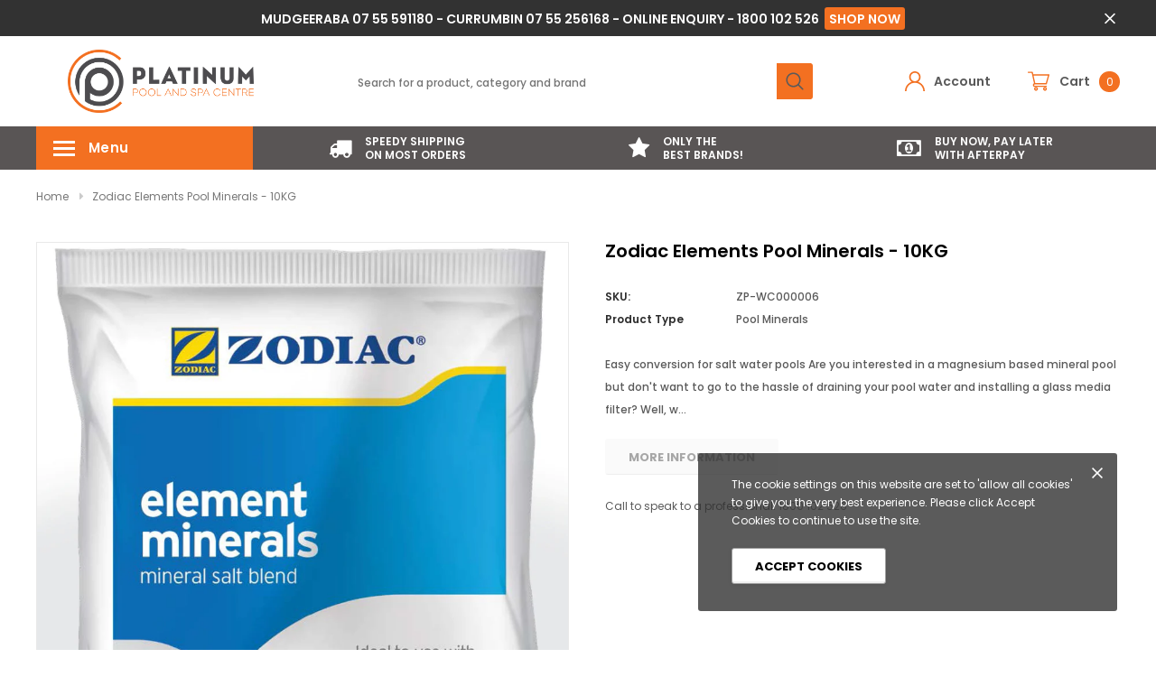

--- FILE ---
content_type: text/html; charset=utf-8
request_url: https://www.platinumpoolcentre.com.au/products/zodiac-elements-pool-minerals-10kg
body_size: 109039
content:
<!doctype html>
<!--[if lt IE 7]><html class="no-js lt-ie9 lt-ie8 lt-ie7" lang="en"> <![endif]-->
<!--[if IE 7]><html class="no-js lt-ie9 lt-ie8" lang="en"> <![endif]-->
<!--[if IE 8]><html class="no-js lt-ie9" lang="en"> <![endif]-->
<!--[if IE 9 ]><html class="ie9 no-js"> <![endif]-->
<!--[if (gt IE 9)|!(IE)]><!--> <html class="no-js" lang="en"> <!--<![endif]-->
<head>
  <!-- Global site tag (gtag.js) - Google Analytics -->
<script async src="https://www.googletagmanager.com/gtag/js?id=GTM-5BBMH7P"></script>
<script>
<meta name="ahrefs-site-verification" content="0bbcc9be4b0545e8ba2795d423b95e68f70ca8df59a5baf440943a607b2749cf">
  window.dataLayer = window.dataLayer || [];
  function gtag(){dataLayer.push(arguments);}
  gtag('js', new Date());

  gtag('config', 'GTM-5BBMH7P');
</script>
  
  <!-- Basic page needs ================================================== -->
  <meta charset="utf-8">
  <meta http-equiv="X-UA-Compatible" content="IE=edge,chrome=1">

  <!-- Title and description ================================================== -->
  <title>
    Zodiac Elements Pool Minerals - 10KG | Platinum Pool Centre - Gold Coast &ndash; Platinum Pool Centre - Mudgeeraba
  </title>

  
  <meta name="description" content="Easy conversion for salt water pools Are you interested in a magnesium based mineral pool but don&#39;t want to go to the hassle of draining your pool water and installing a glass media filter? Well, whether you have a saltwater pool or you manually dosed chlorine, converting your pool to a mineral pool is easy. Zodiac Ele">
  
  <link rel="canonical" href="https://www.platinumpoolcentre.com.au/products/zodiac-elements-pool-minerals-10kg" />
  <!-- Product meta ================================================== -->
  

  <meta property="og:url" content="https://www.platinumpoolcentre.com.au/products/zodiac-elements-pool-minerals-10kg">
  <meta property="og:site_name" content="Platinum Pool Centre - Mudgeeraba">
  <!-- /snippets/twitter-card.liquid -->





  <meta name="twitter:card" content="product">
  <meta name="twitter:title" content="Zodiac Elements Pool Minerals - 10KG">
  <meta name="twitter:description" content="Easy conversion for salt water pools Are you interested in a magnesium based mineral pool but don&#39;t want to go to the hassle of draining your pool water and installing a glass media filter? Well, whether you have a saltwater pool or you manually dosed chlorine, converting your pool to a mineral pool is easy. Zodiac Element minerals works with any salt water / TDS sanitising system.  So no need to upgrade your hardware.  So simply start adding elements minerals to your pool in the place of standard pool salt and your on your way to a more relaxing and replenishing experience.  Zodiac Element minerals is a sodium-based, magnesium-enriched blend of pool mineral designed to make your swimming experience much more enjoyable, it also perfect for  all skin types. Magnesium creates a silky smooth feeling in the water and is very pleasant to swim and">
  <meta name="twitter:image" content="https://www.platinumpoolcentre.com.au/cdn/shop/products/1b838675-259b-460d-bd95-d03e98614c68_f9386b38-caad-45d5-8f3d-6e9dba5d559a_medium.jpg?v=1604706012">
  <meta name="twitter:image:width" content="240">
  <meta name="twitter:image:height" content="240">
  <meta name="twitter:label1" content="Price">
  <meta name="twitter:data1" content="$27.00 AUD">
  
  <meta name="twitter:label2" content="Brand">
  <meta name="twitter:data2" content="Platinum Pool Centre">
  



  <!-- Helpers ================================================== -->
  <link rel="canonical" href="https://www.platinumpoolcentre.com.au/products/zodiac-elements-pool-minerals-10kg">
  <meta name="viewport" content="width=device-width, initial-scale=1, maximum-scale=1, user-scalable=0, minimal-ui">

  <!-- Favicon -->
  
  <link rel="shortcut icon" href="//www.platinumpoolcentre.com.au/cdn/shop/files/Platinum_Pool_and_Spa_Centre_Favicon_492a2739-8ec5-4312-9554-4aee7c6dad4b_32x32.png?v=1613730137" type="image/png">
  

  <!-- fonts -->
  
<script type="text/javascript">
  WebFontConfig = {
    google: { families: [ 
      
          'Poppins:100,200,300,400,500,600,700,800,900'
	  
      
      
      	
      		,
      	      
        'Arimo:100,200,300,400,500,600,700,800,900'
	  
    ] }
  };
  (function() {
    var wf = document.createElement('script');
    wf.src = ('https:' == document.location.protocol ? 'https' : 'http') +
      '://ajax.googleapis.com/ajax/libs/webfont/1/webfont.js';
    wf.type = 'text/javascript';
    wf.async = 'true';
    var s = document.getElementsByTagName('script')[0];
    s.parentNode.insertBefore(wf, s);
  })(); 
</script>


  <!-- Styles -->
  <link href="//www.platinumpoolcentre.com.au/cdn/shop/t/3/assets/verdor.min.css?v=113103007125263529171594179783" rel="stylesheet" type="text/css" media="all" />
<link href="//www.platinumpoolcentre.com.au/cdn/shop/t/3/assets/style.scss.css?v=54470154362640537581666672570" rel="stylesheet" type="text/css" media="all" />
<link href="//www.platinumpoolcentre.com.au/cdn/shop/t/3/assets/styles-responsive.scss.css?v=13472729430545913261665976704" rel="stylesheet" type="text/css" media="all" />


  <!-- Scripts -->
  <script src="//www.platinumpoolcentre.com.au/cdn/shop/t/3/assets/jquery.min.js?v=139473590048032965161732523892" type="text/javascript"></script>
<script>
  window.ajax_cart = true;
  window.money_format = "${{amount}} AUD";
  window.shop_currency = "AUD";
  window.show_multiple_currencies = false;
  window.loading_url = "//www.platinumpoolcentre.com.au/cdn/shop/t/3/assets/loadding.svg?v=88682305317911376161594179778"; 
  window.use_color_swatch = false;
  window.use_variant_swatch = true;
  window.product_image_resize = true;
  window.enable_sidebar_multiple_choice = true;
  window.file_url = "//www.platinumpoolcentre.com.au/cdn/shop/files/?v=2123";
  window.asset_url = "";
  window.router = "";
  window.images_size = {
    is_crop: false,
    ratio_width : 1,
    ratio_height : 1.35,
  };
  window.inventory_text = {
    in_stock: "In stock - refer Availability in product description",
    many_in_stock: "In stock - refer Availability in product description",
    out_of_stock: "Special Order Only",
    add_to_cart: "Add to Cart",
    sold_out: "Sold Out",
    unavailable: "Out Of Stock",
    add_wishlist : "Add to Wish List",
    remove_wishlist : "Added To Wish List",
    select_options : "Select options",
    no_more_product: "No more product"
  };
          
  window.multi_lang = false;
  window.display_quickview_availability = false;
  window.display_quickview_sku = false;
  window.infinity_scroll_feature = true;
</script>

  <!-- Header hook for plugins ================================ -->
  <script>window.performance && window.performance.mark && window.performance.mark('shopify.content_for_header.start');</script><meta name="google-site-verification" content="hoSCIFV45E7bp-7Rju7QeyDwtLDgZBjDnlrGM1iwrVw">
<meta name="google-site-verification" content="0UX18uSuGv1jZLdyWVpUGuFintReNdel0WoS_6C3Rso">
<meta name="facebook-domain-verification" content="bxwnkl5pnda45hj07h9j1gkilh57hs">
<meta name="facebook-domain-verification" content="mnhajexw8am4b74dfqkqkg7yhte25i">
<meta id="shopify-digital-wallet" name="shopify-digital-wallet" content="/2099576877/digital_wallets/dialog">
<meta name="shopify-checkout-api-token" content="a99ab5ae35b519c619632db3144a4bc2">
<meta id="in-context-paypal-metadata" data-shop-id="2099576877" data-venmo-supported="false" data-environment="production" data-locale="en_US" data-paypal-v4="true" data-currency="AUD">
<link rel="alternate" type="application/json+oembed" href="https://www.platinumpoolcentre.com.au/products/zodiac-elements-pool-minerals-10kg.oembed">
<script async="async" src="/checkouts/internal/preloads.js?locale=en-AU"></script>
<link rel="preconnect" href="https://shop.app" crossorigin="anonymous">
<script async="async" src="https://shop.app/checkouts/internal/preloads.js?locale=en-AU&shop_id=2099576877" crossorigin="anonymous"></script>
<script id="apple-pay-shop-capabilities" type="application/json">{"shopId":2099576877,"countryCode":"AU","currencyCode":"AUD","merchantCapabilities":["supports3DS"],"merchantId":"gid:\/\/shopify\/Shop\/2099576877","merchantName":"Platinum Pool Centre - Mudgeeraba","requiredBillingContactFields":["postalAddress","email","phone"],"requiredShippingContactFields":["postalAddress","email","phone"],"shippingType":"shipping","supportedNetworks":["visa","masterCard","amex","jcb"],"total":{"type":"pending","label":"Platinum Pool Centre - Mudgeeraba","amount":"1.00"},"shopifyPaymentsEnabled":true,"supportsSubscriptions":true}</script>
<script id="shopify-features" type="application/json">{"accessToken":"a99ab5ae35b519c619632db3144a4bc2","betas":["rich-media-storefront-analytics"],"domain":"www.platinumpoolcentre.com.au","predictiveSearch":true,"shopId":2099576877,"locale":"en"}</script>
<script>var Shopify = Shopify || {};
Shopify.shop = "platinum-pool-and-spa-centre.myshopify.com";
Shopify.locale = "en";
Shopify.currency = {"active":"AUD","rate":"1.0"};
Shopify.country = "AU";
Shopify.theme = {"name":"Bicycle-1.0.0-sections-ready","id":81648320570,"schema_name":"Bicycle","schema_version":"1.0.0","theme_store_id":null,"role":"main"};
Shopify.theme.handle = "null";
Shopify.theme.style = {"id":null,"handle":null};
Shopify.cdnHost = "www.platinumpoolcentre.com.au/cdn";
Shopify.routes = Shopify.routes || {};
Shopify.routes.root = "/";</script>
<script type="module">!function(o){(o.Shopify=o.Shopify||{}).modules=!0}(window);</script>
<script>!function(o){function n(){var o=[];function n(){o.push(Array.prototype.slice.apply(arguments))}return n.q=o,n}var t=o.Shopify=o.Shopify||{};t.loadFeatures=n(),t.autoloadFeatures=n()}(window);</script>
<script>
  window.ShopifyPay = window.ShopifyPay || {};
  window.ShopifyPay.apiHost = "shop.app\/pay";
  window.ShopifyPay.redirectState = null;
</script>
<script id="shop-js-analytics" type="application/json">{"pageType":"product"}</script>
<script defer="defer" async type="module" src="//www.platinumpoolcentre.com.au/cdn/shopifycloud/shop-js/modules/v2/client.init-shop-cart-sync_BdyHc3Nr.en.esm.js"></script>
<script defer="defer" async type="module" src="//www.platinumpoolcentre.com.au/cdn/shopifycloud/shop-js/modules/v2/chunk.common_Daul8nwZ.esm.js"></script>
<script type="module">
  await import("//www.platinumpoolcentre.com.au/cdn/shopifycloud/shop-js/modules/v2/client.init-shop-cart-sync_BdyHc3Nr.en.esm.js");
await import("//www.platinumpoolcentre.com.au/cdn/shopifycloud/shop-js/modules/v2/chunk.common_Daul8nwZ.esm.js");

  window.Shopify.SignInWithShop?.initShopCartSync?.({"fedCMEnabled":true,"windoidEnabled":true});

</script>
<script>
  window.Shopify = window.Shopify || {};
  if (!window.Shopify.featureAssets) window.Shopify.featureAssets = {};
  window.Shopify.featureAssets['shop-js'] = {"shop-cart-sync":["modules/v2/client.shop-cart-sync_QYOiDySF.en.esm.js","modules/v2/chunk.common_Daul8nwZ.esm.js"],"init-fed-cm":["modules/v2/client.init-fed-cm_DchLp9rc.en.esm.js","modules/v2/chunk.common_Daul8nwZ.esm.js"],"shop-button":["modules/v2/client.shop-button_OV7bAJc5.en.esm.js","modules/v2/chunk.common_Daul8nwZ.esm.js"],"init-windoid":["modules/v2/client.init-windoid_DwxFKQ8e.en.esm.js","modules/v2/chunk.common_Daul8nwZ.esm.js"],"shop-cash-offers":["modules/v2/client.shop-cash-offers_DWtL6Bq3.en.esm.js","modules/v2/chunk.common_Daul8nwZ.esm.js","modules/v2/chunk.modal_CQq8HTM6.esm.js"],"shop-toast-manager":["modules/v2/client.shop-toast-manager_CX9r1SjA.en.esm.js","modules/v2/chunk.common_Daul8nwZ.esm.js"],"init-shop-email-lookup-coordinator":["modules/v2/client.init-shop-email-lookup-coordinator_UhKnw74l.en.esm.js","modules/v2/chunk.common_Daul8nwZ.esm.js"],"pay-button":["modules/v2/client.pay-button_DzxNnLDY.en.esm.js","modules/v2/chunk.common_Daul8nwZ.esm.js"],"avatar":["modules/v2/client.avatar_BTnouDA3.en.esm.js"],"init-shop-cart-sync":["modules/v2/client.init-shop-cart-sync_BdyHc3Nr.en.esm.js","modules/v2/chunk.common_Daul8nwZ.esm.js"],"shop-login-button":["modules/v2/client.shop-login-button_D8B466_1.en.esm.js","modules/v2/chunk.common_Daul8nwZ.esm.js","modules/v2/chunk.modal_CQq8HTM6.esm.js"],"init-customer-accounts-sign-up":["modules/v2/client.init-customer-accounts-sign-up_C8fpPm4i.en.esm.js","modules/v2/client.shop-login-button_D8B466_1.en.esm.js","modules/v2/chunk.common_Daul8nwZ.esm.js","modules/v2/chunk.modal_CQq8HTM6.esm.js"],"init-shop-for-new-customer-accounts":["modules/v2/client.init-shop-for-new-customer-accounts_CVTO0Ztu.en.esm.js","modules/v2/client.shop-login-button_D8B466_1.en.esm.js","modules/v2/chunk.common_Daul8nwZ.esm.js","modules/v2/chunk.modal_CQq8HTM6.esm.js"],"init-customer-accounts":["modules/v2/client.init-customer-accounts_dRgKMfrE.en.esm.js","modules/v2/client.shop-login-button_D8B466_1.en.esm.js","modules/v2/chunk.common_Daul8nwZ.esm.js","modules/v2/chunk.modal_CQq8HTM6.esm.js"],"shop-follow-button":["modules/v2/client.shop-follow-button_CkZpjEct.en.esm.js","modules/v2/chunk.common_Daul8nwZ.esm.js","modules/v2/chunk.modal_CQq8HTM6.esm.js"],"lead-capture":["modules/v2/client.lead-capture_BntHBhfp.en.esm.js","modules/v2/chunk.common_Daul8nwZ.esm.js","modules/v2/chunk.modal_CQq8HTM6.esm.js"],"checkout-modal":["modules/v2/client.checkout-modal_CfxcYbTm.en.esm.js","modules/v2/chunk.common_Daul8nwZ.esm.js","modules/v2/chunk.modal_CQq8HTM6.esm.js"],"shop-login":["modules/v2/client.shop-login_Da4GZ2H6.en.esm.js","modules/v2/chunk.common_Daul8nwZ.esm.js","modules/v2/chunk.modal_CQq8HTM6.esm.js"],"payment-terms":["modules/v2/client.payment-terms_MV4M3zvL.en.esm.js","modules/v2/chunk.common_Daul8nwZ.esm.js","modules/v2/chunk.modal_CQq8HTM6.esm.js"]};
</script>
<script>(function() {
  var isLoaded = false;
  function asyncLoad() {
    if (isLoaded) return;
    isLoaded = true;
    var urls = ["https:\/\/chimpstatic.com\/mcjs-connected\/js\/users\/c04562472e621c83e8860cfb9\/6ffd60efbb726f80c20f813ec.js?shop=platinum-pool-and-spa-centre.myshopify.com","https:\/\/swift.perfectapps.io\/store\/assets\/dist\/js\/main.min.js?v=1_1625406678\u0026shop=platinum-pool-and-spa-centre.myshopify.com","https:\/\/instafeed.nfcube.com\/cdn\/bae88ce782aab1fdc06dc73250896511.js?shop=platinum-pool-and-spa-centre.myshopify.com","https:\/\/sf-hidepriceaddtocart.extendons.com\/js\/storefront.js?shop=platinum-pool-and-spa-centre.myshopify.com"];
    for (var i = 0; i < urls.length; i++) {
      var s = document.createElement('script');
      s.type = 'text/javascript';
      s.async = true;
      s.src = urls[i];
      var x = document.getElementsByTagName('script')[0];
      x.parentNode.insertBefore(s, x);
    }
  };
  if(window.attachEvent) {
    window.attachEvent('onload', asyncLoad);
  } else {
    window.addEventListener('load', asyncLoad, false);
  }
})();</script>
<script id="__st">var __st={"a":2099576877,"offset":36000,"reqid":"ba375e3b-0f25-404b-aa81-973c0bc2ddd1-1768962995","pageurl":"www.platinumpoolcentre.com.au\/products\/zodiac-elements-pool-minerals-10kg","u":"3dffc31e618b","p":"product","rtyp":"product","rid":1839696085037};</script>
<script>window.ShopifyPaypalV4VisibilityTracking = true;</script>
<script id="captcha-bootstrap">!function(){'use strict';const t='contact',e='account',n='new_comment',o=[[t,t],['blogs',n],['comments',n],[t,'customer']],c=[[e,'customer_login'],[e,'guest_login'],[e,'recover_customer_password'],[e,'create_customer']],r=t=>t.map((([t,e])=>`form[action*='/${t}']:not([data-nocaptcha='true']) input[name='form_type'][value='${e}']`)).join(','),a=t=>()=>t?[...document.querySelectorAll(t)].map((t=>t.form)):[];function s(){const t=[...o],e=r(t);return a(e)}const i='password',u='form_key',d=['recaptcha-v3-token','g-recaptcha-response','h-captcha-response',i],f=()=>{try{return window.sessionStorage}catch{return}},m='__shopify_v',_=t=>t.elements[u];function p(t,e,n=!1){try{const o=window.sessionStorage,c=JSON.parse(o.getItem(e)),{data:r}=function(t){const{data:e,action:n}=t;return t[m]||n?{data:e,action:n}:{data:t,action:n}}(c);for(const[e,n]of Object.entries(r))t.elements[e]&&(t.elements[e].value=n);n&&o.removeItem(e)}catch(o){console.error('form repopulation failed',{error:o})}}const l='form_type',E='cptcha';function T(t){t.dataset[E]=!0}const w=window,h=w.document,L='Shopify',v='ce_forms',y='captcha';let A=!1;((t,e)=>{const n=(g='f06e6c50-85a8-45c8-87d0-21a2b65856fe',I='https://cdn.shopify.com/shopifycloud/storefront-forms-hcaptcha/ce_storefront_forms_captcha_hcaptcha.v1.5.2.iife.js',D={infoText:'Protected by hCaptcha',privacyText:'Privacy',termsText:'Terms'},(t,e,n)=>{const o=w[L][v],c=o.bindForm;if(c)return c(t,g,e,D).then(n);var r;o.q.push([[t,g,e,D],n]),r=I,A||(h.body.append(Object.assign(h.createElement('script'),{id:'captcha-provider',async:!0,src:r})),A=!0)});var g,I,D;w[L]=w[L]||{},w[L][v]=w[L][v]||{},w[L][v].q=[],w[L][y]=w[L][y]||{},w[L][y].protect=function(t,e){n(t,void 0,e),T(t)},Object.freeze(w[L][y]),function(t,e,n,w,h,L){const[v,y,A,g]=function(t,e,n){const i=e?o:[],u=t?c:[],d=[...i,...u],f=r(d),m=r(i),_=r(d.filter((([t,e])=>n.includes(e))));return[a(f),a(m),a(_),s()]}(w,h,L),I=t=>{const e=t.target;return e instanceof HTMLFormElement?e:e&&e.form},D=t=>v().includes(t);t.addEventListener('submit',(t=>{const e=I(t);if(!e)return;const n=D(e)&&!e.dataset.hcaptchaBound&&!e.dataset.recaptchaBound,o=_(e),c=g().includes(e)&&(!o||!o.value);(n||c)&&t.preventDefault(),c&&!n&&(function(t){try{if(!f())return;!function(t){const e=f();if(!e)return;const n=_(t);if(!n)return;const o=n.value;o&&e.removeItem(o)}(t);const e=Array.from(Array(32),(()=>Math.random().toString(36)[2])).join('');!function(t,e){_(t)||t.append(Object.assign(document.createElement('input'),{type:'hidden',name:u})),t.elements[u].value=e}(t,e),function(t,e){const n=f();if(!n)return;const o=[...t.querySelectorAll(`input[type='${i}']`)].map((({name:t})=>t)),c=[...d,...o],r={};for(const[a,s]of new FormData(t).entries())c.includes(a)||(r[a]=s);n.setItem(e,JSON.stringify({[m]:1,action:t.action,data:r}))}(t,e)}catch(e){console.error('failed to persist form',e)}}(e),e.submit())}));const S=(t,e)=>{t&&!t.dataset[E]&&(n(t,e.some((e=>e===t))),T(t))};for(const o of['focusin','change'])t.addEventListener(o,(t=>{const e=I(t);D(e)&&S(e,y())}));const B=e.get('form_key'),M=e.get(l),P=B&&M;t.addEventListener('DOMContentLoaded',(()=>{const t=y();if(P)for(const e of t)e.elements[l].value===M&&p(e,B);[...new Set([...A(),...v().filter((t=>'true'===t.dataset.shopifyCaptcha))])].forEach((e=>S(e,t)))}))}(h,new URLSearchParams(w.location.search),n,t,e,['guest_login'])})(!0,!0)}();</script>
<script integrity="sha256-4kQ18oKyAcykRKYeNunJcIwy7WH5gtpwJnB7kiuLZ1E=" data-source-attribution="shopify.loadfeatures" defer="defer" src="//www.platinumpoolcentre.com.au/cdn/shopifycloud/storefront/assets/storefront/load_feature-a0a9edcb.js" crossorigin="anonymous"></script>
<script crossorigin="anonymous" defer="defer" src="//www.platinumpoolcentre.com.au/cdn/shopifycloud/storefront/assets/shopify_pay/storefront-65b4c6d7.js?v=20250812"></script>
<script data-source-attribution="shopify.dynamic_checkout.dynamic.init">var Shopify=Shopify||{};Shopify.PaymentButton=Shopify.PaymentButton||{isStorefrontPortableWallets:!0,init:function(){window.Shopify.PaymentButton.init=function(){};var t=document.createElement("script");t.src="https://www.platinumpoolcentre.com.au/cdn/shopifycloud/portable-wallets/latest/portable-wallets.en.js",t.type="module",document.head.appendChild(t)}};
</script>
<script data-source-attribution="shopify.dynamic_checkout.buyer_consent">
  function portableWalletsHideBuyerConsent(e){var t=document.getElementById("shopify-buyer-consent"),n=document.getElementById("shopify-subscription-policy-button");t&&n&&(t.classList.add("hidden"),t.setAttribute("aria-hidden","true"),n.removeEventListener("click",e))}function portableWalletsShowBuyerConsent(e){var t=document.getElementById("shopify-buyer-consent"),n=document.getElementById("shopify-subscription-policy-button");t&&n&&(t.classList.remove("hidden"),t.removeAttribute("aria-hidden"),n.addEventListener("click",e))}window.Shopify?.PaymentButton&&(window.Shopify.PaymentButton.hideBuyerConsent=portableWalletsHideBuyerConsent,window.Shopify.PaymentButton.showBuyerConsent=portableWalletsShowBuyerConsent);
</script>
<script data-source-attribution="shopify.dynamic_checkout.cart.bootstrap">document.addEventListener("DOMContentLoaded",(function(){function t(){return document.querySelector("shopify-accelerated-checkout-cart, shopify-accelerated-checkout")}if(t())Shopify.PaymentButton.init();else{new MutationObserver((function(e,n){t()&&(Shopify.PaymentButton.init(),n.disconnect())})).observe(document.body,{childList:!0,subtree:!0})}}));
</script>
<link id="shopify-accelerated-checkout-styles" rel="stylesheet" media="screen" href="https://www.platinumpoolcentre.com.au/cdn/shopifycloud/portable-wallets/latest/accelerated-checkout-backwards-compat.css" crossorigin="anonymous">
<style id="shopify-accelerated-checkout-cart">
        #shopify-buyer-consent {
  margin-top: 1em;
  display: inline-block;
  width: 100%;
}

#shopify-buyer-consent.hidden {
  display: none;
}

#shopify-subscription-policy-button {
  background: none;
  border: none;
  padding: 0;
  text-decoration: underline;
  font-size: inherit;
  cursor: pointer;
}

#shopify-subscription-policy-button::before {
  box-shadow: none;
}

      </style>

<script>window.performance && window.performance.mark && window.performance.mark('shopify.content_for_header.end');</script>

  <!--[if lt IE 9]>
<script src="//html5shiv.googlecode.com/svn/trunk/html5.js" type="text/javascript"></script>
<![endif]-->

  

  


 <script>
 let ps_apiURI = "https://swift-api.perfectapps.io/api";
 let ps_storeUrl = "https://swift.perfectapps.io";
 let ps_productId = "1839696085037";
 </script> 
  
  
 <script id='tg-gtm-integration'>(function(w,d,s,l,i){w[l]=w[l]||[];w[l].push({'gtm.start':new Date().getTime(),event:'gtm.js'});var f=d.getElementsByTagName(s)[0],j=d.createElement(s),dl=l!='dataLayer'?'&l='+l:'';j.async=true;j.src='https://www.googletagmanager.com/gtm.js?id='+i+dl;f.parentNode.insertBefore(j,f);})(window,document,'script','dataLayer','GTM-5BBMH7P');</script>  <script src="https://shopoe.net/app.js"></script>
<link href="//www.platinumpoolcentre.com.au/cdn/shop/t/3/assets/eoshhidepricecart.css?v=116620977741183077641644190137" rel="stylesheet" type="text/css" media="all" /><!-- GSSTART CFP code start. Do not change -->
<script type="text/javascript"> gsProductId = "1839696085037"; gsCustomerId = ""; gsShopName = "platinum-pool-and-spa-centre.myshopify.com";   gsProductName = "Zodiac Elements Pool Minerals - 10KG";
  gsProductHandle = "zodiac-elements-pool-minerals-10kg"; gsProductPrice = "2700";  gsProductImage = "//www.platinumpoolcentre.com.au/cdn/shop/products/1b838675-259b-460d-bd95-d03e98614c68_f9386b38-caad-45d5-8f3d-6e9dba5d559a_small.jpg?v=1604706012"; </script><script   type="text/javascript" charset="utf-8" src="https://gravity-software.com/js/shopify/cfp_refactored11347.js?v=gs266dd9ca32ec8ac37f98afac0c04b872"></script> <link rel="stylesheet" href="https://gravity-software.com/js/shopify/jqueryui/jquery-uinew.min11347.css?v=gs266dd9ca32ec8ac37f98afac0c04b872"/> 
<!-- CFP code end. Do not change GSEND --><!-- GSSTART CFP code start. Do not change -->
<script type="text/javascript"> gsProductId = "1839696085037"; gsCustomerId = ""; gsShopName = "platinum-pool-and-spa-centre.myshopify.com";   gsProductName = "Zodiac Elements Pool Minerals - 10KG";
  gsProductHandle = "zodiac-elements-pool-minerals-10kg"; gsProductPrice = "2700";  gsProductImage = "//www.platinumpoolcentre.com.au/cdn/shop/products/1b838675-259b-460d-bd95-d03e98614c68_f9386b38-caad-45d5-8f3d-6e9dba5d559a_small.jpg?v=1604706012"; </script><script   type="text/javascript" charset="utf-8" src="https://gravity-software.com/js/shopify/cfp_refactored11347.js?v=1f581b26cda83241ccd5680a1f08b0b2"></script> <link rel="stylesheet" href="https://gravity-software.com/js/shopify/jqueryui/jquery-uinew.min11347.css?v=1f581b26cda83241ccd5680a1f08b0b2"/> 
<!-- CFP code end. Do not change GSEND --><!-- BEGIN app block: shopify://apps/sami-product-labels/blocks/app-embed-block/b9b44663-5d51-4be1-8104-faedd68da8c5 --><script type="text/javascript">
  window.Samita = window.Samita || {};
  Samita.ProductLabels = Samita.ProductLabels || {};
  Samita.ProductLabels.locale  = {"shop_locale":{"locale":"en","enabled":true,"primary":true,"published":true}};
  Samita.ProductLabels.page = {title : document.title.replaceAll('"', "'"), href : window.location.href, type: "product", page_id: ""};
  Samita.ProductLabels.dataShop = Samita.ProductLabels.dataShop || {};Samita.ProductLabels.dataShop = {"install":1,"configuration":{"money_format":"${{amount}}"},"pricing":{"plan":"BETA","features":{"chose_product_form_collections_tag":true,"design_custom_unlimited_position":true,"design_countdown_timer_label_badge":true,"design_text_hover_label_badge":true,"label_display_product_page_first_image":false,"choose_product_variants":true,"choose_country_restriction":false,"conditions_specific_products":-1,"conditions_include_exclude_product_tag":true,"conditions_inventory_status":true,"conditions_sale_products":false,"conditions_customer_tag":true,"conditions_products_created_published":true,"conditions_set_visibility_date_time":true,"conditions_work_with_metafields":false,"images_samples":{"collections":["payment","fresh_green","free_labels","custom","suggestions_for_you","all","valentine","beauty","new","newArrival","discount","sale","comboOffers","quality","bestseller","blackFriday","newYear","free","fewLeft","earthDay","laborDay","boxingDay","christmas","preOrder"]},"badges_labels_conditions":{"fields":["ALL","PRODUCTS","TITLE","TYPE","VENDOR","VARIANT_PRICE","COMPARE_PRICE","SALE_PRICE","TAG","WEIGHT","CREATE","PUBLISH","INVENTORY","VARIANT_INVENTORY","VARIANTS","COLLECTIONS","CUSTOMER","CUSTOMER_TAG","CUSTOMER_ORDER_COUNT","CUSTOMER_TOTAL_SPENT","CUSTOMER_PURCHASE","CUSTOMER_COMPANY_NAME","PAGE"]}}},"settings":{"notUseSearchFileApp":false,"general":{"maximum_condition":"3"},"watermark":true,"translations":{"default":{"Days":"d","Hours":"h","Minutes":"m","Seconds":"s"}}},"url":"platinum-pool-and-spa-centre.myshopify.com","base_app_url":"https://label.samita.io/","app_url":"https://d3g7uyxz2n998u.cloudfront.net/","storefront_access_token":"2a7b31b6399d23b55278d69555c22bb2"};Samita.ProductLabels.dataShop.configuration.money_format = "${{amount}}";if (typeof Shopify!= "undefined" && Shopify?.theme?.role != "main") {Samita.ProductLabels.dataShop.settings.notUseSearchFileApp = false;}
  Samita.ProductLabels.theme_id =null;
  Samita.ProductLabels.products = Samita.ProductLabels.products || [];Samita.ProductLabels.product ={"id":1839696085037,"title":"Zodiac Elements Pool Minerals - 10KG","handle":"zodiac-elements-pool-minerals-10kg","description":"\u003cp class=\"heading\"\u003e\u003cstrong\u003eEasy conversion for salt water pools\u003c\/strong\u003e\u003c\/p\u003e\n\u003cp class=\"description\"\u003eAre you interested in a magnesium based mineral pool but don't want to go to the hassle of draining your pool water and installing a glass media filter? Well, whether you have a saltwater pool or you manually dosed chlorine, converting your pool to a mineral pool is easy. Zodiac Element minerals works with any salt water \/ TDS sanitising system.  So no need to upgrade your hardware.  So simply start adding elements minerals to your pool in the place of standard pool salt and your on your way to a more relaxing and replenishing experience. \u003c\/p\u003e\n\u003cp class=\"description\"\u003eZodiac Element minerals is a sodium-based, magnesium-enriched blend of pool mineral designed to make your swimming experience much more enjoyable, it also perfect for  all skin types. Magnesium creates a silky smooth feeling in the water and is very pleasant to swim and play in. Magnesium chloride is a natural flocculent so your new mineral pool will be crystal clear every time you get in.  \u003c\/p\u003e\n\u003cp class=\"description\"\u003e\u003cstrong\u003eMagnesium Chloride\u003c\/strong\u003e\u003cbr\u003e\u003cspan\u003eWhen absorbed through the skin magnesium is an extremely important mineral which aids in the reduction of stress and anxiety as well as aches and pains. Magnesium is absorbed at a cellular level and plays a vital part in detoxifying the body.  When your calm the whole world seems better and not to mention the better you sleep which helps recharge your body to help maximise the most out of every day.\u003c\/span\u003e\u003c\/p\u003e\n\u003cp\u003e\u003cstrong\u003eActive Constituents:\u003c\/strong\u003e\u003cspan\u003e \u003c\/span\u003eMagnesium (70%) Sodium Chloride (30%) \u003c\/p\u003e\n\u003cp\u003e\u003cstrong\u003eDosage Rate:\u003c\/strong\u003e 60kg (6 bags) per 40,000lts to raise TDS by 1000ppm (parts per million)\u003c\/p\u003e\n\u003cp\u003e\u003cstrong\u003eRequired amount:\u003c\/strong\u003e \u003cspan\u003eRequired amount: Element Minerals varies depending on the hydroxinator or chlorinating system you have on your pool. These  levels range from 3000ppm to 4000 ppm.  \u003c\/span\u003e\u003c\/p\u003e\n\u003cp\u003eElement  minerals can be used with any brand of hydroxinator or chlorinator which uses TDS to produce sanitiser.  Use the Elements minerals at the ratio provided above to suit your systems TDS running requirements. \u003cbr\u003e\u003c\/p\u003e\n\u003cp\u003eYou will need to top up your pool water with Elements Minerals to keep your mineral pool operating at its optimal level. On average, the guidelines below give an idea of the amount of Element Minerals you’ll need per annum. Mineral dosing will depend on rainfall, dilution and frequency of back washing:\u003cbr\u003e\u003cbr\u003e30,000 litre pool: 30-40kgs or 3-4 bags per year\u003cbr\u003e50,000 litre pool: 50-60kgs or 5-6 bags per year\u003c\/p\u003e","published_at":"2020-03-22T11:38:35+10:00","created_at":"2019-05-27T23:31:25+10:00","vendor":"Platinum Pool Centre","type":"Pool Minerals","tags":["Bulk Chemicals","Pool Minerals"],"price":2700,"price_min":2700,"price_max":2700,"available":false,"price_varies":false,"compare_at_price":null,"compare_at_price_min":0,"compare_at_price_max":0,"compare_at_price_varies":false,"variants":[{"id":15399136329773,"title":"Default Title","option1":"Default Title","option2":null,"option3":null,"sku":"ZP-WC000006","requires_shipping":true,"taxable":true,"featured_image":null,"available":false,"name":"Zodiac Elements Pool Minerals - 10KG","public_title":null,"options":["Default Title"],"price":2700,"weight":10000,"compare_at_price":null,"inventory_management":"shopify","barcode":"ZP-WC000006","requires_selling_plan":false,"selling_plan_allocations":[]}],"images":["\/\/www.platinumpoolcentre.com.au\/cdn\/shop\/products\/1b838675-259b-460d-bd95-d03e98614c68_f9386b38-caad-45d5-8f3d-6e9dba5d559a.jpg?v=1604706012"],"featured_image":"\/\/www.platinumpoolcentre.com.au\/cdn\/shop\/products\/1b838675-259b-460d-bd95-d03e98614c68_f9386b38-caad-45d5-8f3d-6e9dba5d559a.jpg?v=1604706012","options":["Title"],"media":[{"alt":null,"id":6602923475002,"position":1,"preview_image":{"aspect_ratio":0.898,"height":2625,"width":2356,"src":"\/\/www.platinumpoolcentre.com.au\/cdn\/shop\/products\/1b838675-259b-460d-bd95-d03e98614c68_f9386b38-caad-45d5-8f3d-6e9dba5d559a.jpg?v=1604706012"},"aspect_ratio":0.898,"height":2625,"media_type":"image","src":"\/\/www.platinumpoolcentre.com.au\/cdn\/shop\/products\/1b838675-259b-460d-bd95-d03e98614c68_f9386b38-caad-45d5-8f3d-6e9dba5d559a.jpg?v=1604706012","width":2356}],"requires_selling_plan":false,"selling_plan_groups":[],"content":"\u003cp class=\"heading\"\u003e\u003cstrong\u003eEasy conversion for salt water pools\u003c\/strong\u003e\u003c\/p\u003e\n\u003cp class=\"description\"\u003eAre you interested in a magnesium based mineral pool but don't want to go to the hassle of draining your pool water and installing a glass media filter? Well, whether you have a saltwater pool or you manually dosed chlorine, converting your pool to a mineral pool is easy. Zodiac Element minerals works with any salt water \/ TDS sanitising system.  So no need to upgrade your hardware.  So simply start adding elements minerals to your pool in the place of standard pool salt and your on your way to a more relaxing and replenishing experience. \u003c\/p\u003e\n\u003cp class=\"description\"\u003eZodiac Element minerals is a sodium-based, magnesium-enriched blend of pool mineral designed to make your swimming experience much more enjoyable, it also perfect for  all skin types. Magnesium creates a silky smooth feeling in the water and is very pleasant to swim and play in. Magnesium chloride is a natural flocculent so your new mineral pool will be crystal clear every time you get in.  \u003c\/p\u003e\n\u003cp class=\"description\"\u003e\u003cstrong\u003eMagnesium Chloride\u003c\/strong\u003e\u003cbr\u003e\u003cspan\u003eWhen absorbed through the skin magnesium is an extremely important mineral which aids in the reduction of stress and anxiety as well as aches and pains. Magnesium is absorbed at a cellular level and plays a vital part in detoxifying the body.  When your calm the whole world seems better and not to mention the better you sleep which helps recharge your body to help maximise the most out of every day.\u003c\/span\u003e\u003c\/p\u003e\n\u003cp\u003e\u003cstrong\u003eActive Constituents:\u003c\/strong\u003e\u003cspan\u003e \u003c\/span\u003eMagnesium (70%) Sodium Chloride (30%) \u003c\/p\u003e\n\u003cp\u003e\u003cstrong\u003eDosage Rate:\u003c\/strong\u003e 60kg (6 bags) per 40,000lts to raise TDS by 1000ppm (parts per million)\u003c\/p\u003e\n\u003cp\u003e\u003cstrong\u003eRequired amount:\u003c\/strong\u003e \u003cspan\u003eRequired amount: Element Minerals varies depending on the hydroxinator or chlorinating system you have on your pool. These  levels range from 3000ppm to 4000 ppm.  \u003c\/span\u003e\u003c\/p\u003e\n\u003cp\u003eElement  minerals can be used with any brand of hydroxinator or chlorinator which uses TDS to produce sanitiser.  Use the Elements minerals at the ratio provided above to suit your systems TDS running requirements. \u003cbr\u003e\u003c\/p\u003e\n\u003cp\u003eYou will need to top up your pool water with Elements Minerals to keep your mineral pool operating at its optimal level. On average, the guidelines below give an idea of the amount of Element Minerals you’ll need per annum. Mineral dosing will depend on rainfall, dilution and frequency of back washing:\u003cbr\u003e\u003cbr\u003e30,000 litre pool: 30-40kgs or 3-4 bags per year\u003cbr\u003e50,000 litre pool: 50-60kgs or 5-6 bags per year\u003c\/p\u003e"};
    Samita.ProductLabels.product.collections =[81316708397];
    Samita.ProductLabels.product.metafields = {};
    Samita.ProductLabels.product.variants = [{
          "id":15399136329773,
          "title":"Default Title",
          "name":null,
          "compare_at_price":null,
          "price":2700,
          "available":false,
          "weight":10000,
          "sku":"ZP-WC000006",
          "inventory_quantity":0,
          "metafields":{}
        }];if (typeof Shopify!= "undefined" && Shopify?.theme?.id == 81648320570) {Samita.ProductLabels.themeInfo = {"id":81648320570,"name":"Bicycle-1.0.0-sections-ready","role":"main","theme_store_id":null,"theme_name":"Bicycle","theme_version":"1.0.0"};}if (typeof Shopify!= "undefined" && Shopify?.theme?.id == 81648320570) {Samita.ProductLabels.theme = {"selectors":{"product":{"elementSelectors":[".product-top",".Product",".product-detail",".product-page-container","#ProductSection-product-template","#shopify-section-product-template",".product:not(.featured-product,.slick-slide)",".product-main",".grid:not(.product-grid,.sf-grid,.featured-product)",".grid.product-single","#__pf",".gfqv-product-wrapper",".ga-product",".t4s-container",".gCartItem, .flexRow.noGutter, .cart__row, .line-item, .cart-item, .cart-row, .CartItem, .cart-line-item, .cart-table tbody tr, .container-indent table tbody tr"],"elementNotSelectors":[".mini-cart__recommendations-list"],"notShowCustomBlocks":".variant-swatch__item,.swatch-element,.fera-productReviews-review,share-button,.hdt-variant-picker,.col-story-block,.lightly-spaced-row","link":"[samitaPL-product-link], h3[data-href*=\"/products/\"], div[data-href*=\"/products/\"], a[data-href*=\"/products/\"], a.product-block__link[href*=\"/products/\"], a.indiv-product__link[href*=\"/products/\"], a.thumbnail__link[href*=\"/products/\"], a.product-item__link[href*=\"/products/\"], a.product-card__link[href*=\"/products/\"], a.product-card-link[href*=\"/products/\"], a.product-block__image__link[href*=\"/products/\"], a.stretched-link[href*=\"/products/\"], a.grid-product__link[href*=\"/products/\"], a.product-grid-item--link[href*=\"/products/\"], a.product-link[href*=\"/products/\"], a.product__link[href*=\"/products/\"], a.full-unstyled-link[href*=\"/products/\"], a.grid-item__link[href*=\"/products/\"], a.grid-product__link[href*=\"/products/\"], a[data-product-page-link][href*=\"/products/\"], a[href*=\"/products/\"]:not(.logo-bar__link,.ButtonGroup__Item.Button,.menu-promotion__link,.site-nav__link,.mobile-nav__link,.hero__sidebyside-image-link,.announcement-link,.breadcrumbs-list__link,.single-level-link,.d-none,.icon-twitter,.icon-facebook,.icon-pinterest,#btn,.list-menu__item.link.link--tex,.btnProductQuickview,.index-banner-slides-each,.global-banner-switch,.sub-nav-item-link,.announcement-bar__link,.Carousel__Cell,.Heading,.facebook,.twitter,.pinterest,.loyalty-redeem-product-title,.breadcrumbs__link,.btn-slide,.h2m-menu-item-inner--sub,.glink,.announcement-bar__link,.ts-link,.hero__slide-link)","signal":"[data-product-handle], [data-product-id]","notSignal":":not([data-section-id=\"product-recommendations\"],[data-section-type=\"product-recommendations\"],#product-area,#looxReviews)","priceSelectors":[".product-option .cvc-money","#ProductPrice-product-template",".product-block--price",".price-list","#ProductPrice",".product-price",".product__price—reg","#productPrice-product-template",".product__current-price",".product-thumb-caption-price-current",".product-item-caption-price-current",".grid-product__price,.product__price","span.price","span.product-price",".productitem--price",".product-pricing","div.price","span.money",".product-item__price",".product-list-item-price","p.price",".product-meta__prices","div.product-price","span#price",".price.money","h3.price","a.price",".price-area",".product-item-price",".pricearea",".collectionGrid .collectionBlock-info > p","#ComparePrice",".product--price-wrapper",".product-page--price-wrapper",".color--shop-accent.font-size--s.t--meta.f--main",".ComparePrice",".ProductPrice",".prodThumb .title span:last-child",".price",".product-single__price-product-template",".product-info-price",".price-money",".prod-price","#price-field",".product-grid--price",".prices,.pricing","#product-price",".money-styling",".compare-at-price",".product-item--price",".card__price",".product-card__price",".product-price__price",".product-item__price-wrapper",".product-single__price",".grid-product__price-wrap","a.grid-link p.grid-link__meta",".product__prices","#comparePrice-product-template","dl[class*=\"price\"]","div[class*=\"price\"]",".gl-card-pricing",".ga-product_price-container"],"titleSelectors":[".prod-title",".product-block--title",".product-info__title",".product-thumbnail__title",".product-card__title","div.product__title",".card__heading.h5",".cart-item__name.h4",".spf-product-card__title.h4",".gl-card-title",".ga-product_title"],"imageSelectors":["img.rimage__image",".grid_img",".imgWrapper > img",".gitem-img",".card__media img",".image__inner img",".snize-thumbnail",".zoomImg",".spf-product-card__image",".boost-pfs-filter-product-item-main-image",".pwzrswiper-slide > img",".product__image-wrapper img",".grid__image-ratio",".product__media img",".AspectRatio > img",".product__media img",".rimage-wrapper > img",".ProductItem__Image",".img-wrapper img",".aspect-ratio img",".product-card__image-wrapper > .product-card__image",".ga-products_image img",".image__container",".image-wrap .grid-product__image",".boost-sd__product-image img",".box-ratio > img",".image-cell img.card__image","img[src*=\"cdn.shopify.com\"][src*=\"/products/\"]","img[srcset*=\"cdn.shopify.com\"][srcset*=\"/products/\"]","img[data-srcset*=\"cdn.shopify.com\"][data-srcset*=\"/products/\"]","img[data-src*=\"cdn.shopify.com\"][data-src*=\"/products/\"]","img[data-srcset*=\"cdn.shopify.com\"][data-srcset*=\"/products/\"]","img[srcset*=\"cdn.shopify.com\"][src*=\"no-image\"]",".product-card__image > img",".product-image-main .image-wrap",".grid-product__image",".media > img","img[srcset*=\"cdn/shop/products/\"]","[data-bgset*=\"cdn.shopify.com\"][data-bgset*=\"/products/\"] > [data-bgset*=\"cdn.shopify.com\"][data-bgset*=\"/products/\"]","[data-bgset*=\"cdn.shopify.com\"][data-bgset*=\"/products/\"]","img[src*=\"cdn.shopify.com\"][src*=\"no-image\"]","img[src*=\"cdn/shop/products/\"]",".ga-product_image",".gfqv-product-image"],"media":".card__inner,.spf-product-card__inner","soldOutBadge":".tag.tag--rectangle, .grid-product__tag--sold-out, on-sale-badge","paymentButton":".shopify-payment-button, .product-form--smart-payment-buttons, .lh-wrap-buynow, .wx-checkout-btn","formSelectors":["form.product-form","form.product__form-buttons","form.product_form",".main-product-form","form.t4s-form__product",".product-single__form",".shopify-product-form","#shopify-section-product-template form[action*=\"/cart/add\"]","form[action*=\"/cart/add\"]:not(.form-card)",".ga-products-table li.ga-product",".pf-product-form"],"variantActivator":".product__swatches [data-swatch-option], .product__swatches .swatch--color, .swatch-view-item, variant-radios input, .swatch__container .swatch__option, .gf_swatches .gf_swatch, .product-form__controls-group-options select, ul.clickyboxes li, .pf-variant-select, ul.swatches-select li, .product-options__value, .form-check-swatch, button.btn.swatch select.product__variant, .pf-container a, button.variant.option, ul.js-product__variant--container li, .variant-input, .product-variant > ul > li  ,.input--dropdown, .HorizontalList > li, .product-single__swatch__item, .globo-swatch-list ul.value > .select-option, .form-swatch-item, .selector-wrapper select, select.pf-input, ul.swatches-select > li.nt-swatch.swatch_pr_item, ul.gfqv-swatch-values > li, .lh-swatch-select, .swatch-image, .variant-image-swatch, #option-size, .selector-wrapper .replaced, .regular-select-content > .regular-select-item, .radios--input, ul.swatch-view > li > .swatch-selector ,.single-option-selector, .swatch-element input, [data-product-option], .single-option-selector__radio, [data-index^=\"option\"], .SizeSwatchList input, .swatch-panda input[type=radio], .swatch input, .swatch-element input[type=radio], select[id*=\"product-select-\"], select[id|=\"product-select-option\"], [id|=\"productSelect-product\"], [id|=\"ProductSelect-option\"],select[id|=\"product-variants-option\"],select[id|=\"sca-qv-product-selected-option\"],select[id*=\"product-variants-\"],select[id|=\"product-selectors-option\"],select[id|=\"variant-listbox-option\"],select[id|=\"id-option\"],select[id|=\"SingleOptionSelector\"], .variant-input-wrap input, [data-action=\"select-value\"]","variant":".variant-selection__variants, .formVariantId, .product-variant-id, .product-form__variants, .ga-product_variant_select, select[name=\"id\"], input[name=\"id\"], .qview-variants > select, select[name=\"id[]\"]","variantIdByAttribute":"swatch-current-variant","quantity":".gInputElement, [name=\"qty\"], [name=\"quantity\"]","quantityWrapper":"#Quantity, input.quantity-selector.quantity-input, [data-quantity-input-wrapper], .product-form__quantity-selector, .product-form__item--quantity, .ProductForm__QuantitySelector, .quantity-product-template, .product-qty, .qty-selection, .product__quantity, .js-qty__num","productAddToCartBtnSelectors":[".product-form__cart-submit",".add-to-cart-btn",".product__add-to-cart-button","#AddToCart--product-template","#addToCart","#AddToCart-product-template","#AddToCart",".add_to_cart",".product-form--atc-button","#AddToCart-product",".AddtoCart","button.btn-addtocart",".product-submit","[name=\"add\"]","[type=\"submit\"]",".product-form__add-button",".product-form--add-to-cart",".btn--add-to-cart",".button-cart",".action-button > .add-to-cart","button.btn--tertiary.add-to-cart",".form-actions > button.button",".gf_add-to-cart",".zend_preorder_submit_btn",".gt_button",".wx-add-cart-btn",".previewer_add-to-cart_btn > button",".qview-btn-addtocart",".ProductForm__AddToCart",".button--addToCart","#AddToCartDesk","[data-pf-type=\"ProductATC\"]"],"customAddEl":{"productPageSameLevel":true,"collectionPageSameLevel":true,"cartPageSameLevel":false},"cart":{"buttonOpenCartDrawer":"","drawerForm":".ajax-cart__form, #mini-cart-form, #CartPopup, #rebuy-cart, #CartDrawer-Form, #cart , #theme-ajax-cart, form[action*=\"/cart\"]:not([action*=\"/cart/add\"]):not([hidden])","form":"body, #mini-cart-form","rowSelectors":["gCartItem","flexRow.noGutter","cart__row","line-item","cart-item","cart-row","CartItem","cart-line-item","cart-table tbody tr","container-indent table tbody tr"],"price":"td.cart-item__details > div.product-option"},"collection":{"positionBadgeImageWrapper":"","positionBadgeTitleWrapper":"","positionBadgePriceWrapper":"","notElClass":["cart-item-list__body","product-list","samitaPL-card-list","cart-items-con","boost-pfs-search-suggestion-group","collection","pf-slide","boost-sd__cart-body","boost-sd__product-list","snize-search-results-content","productGrid","footer__links","header__links-list","cartitems--list","Cart__ItemList","minicart-list-prd","mini-cart-item","mini-cart__line-item-list","cart-items","grid","products","ajax-cart__form","hero__link","collection__page-products","cc-filters-results","footer-sect","collection-grid","card-list","page-width","collection-template","mobile-nav__sublist","product-grid","site-nav__dropdown","search__results","product-recommendations","faq__wrapper","section-featured-product","announcement_wrapper","cart-summary-item-container","cart-drawer__line-items","product-quick-add","cart__items","rte","m-cart-drawer__items","scd__items","sf__product-listings","line-item","the-flutes","section-image-with-text-overlay","CarouselWrapper"]},"quickView":{"activator":"a.quickview-icon.quickview, .qv-icon, .previewer-button, .sca-qv-button, .product-item__action-button[data-action=\"open-modal\"], .boost-pfs-quickview-btn, .collection-product[data-action=\"show-product\"], button.product-item__quick-shop-button, .product-item__quick-shop-button-wrapper, .open-quick-view, .product-item__action-button[data-action=\"open-modal\"], .tt-btn-quickview, .product-item-quick-shop .available, .quickshop-trigger, .productitem--action-trigger:not(.productitem--action-atc), .quick-product__btn, .thumbnail, .quick_shop, a.sca-qv-button, .overlay, .quick-view, .open-quick-view, [data-product-card-link], a[rel=\"quick-view\"], a.quick-buy, div.quickview-button > a, .block-inner a.more-info, .quick-shop-modal-trigger, a.quick-view-btn, a.spo-quick-view, div.quickView-button, a.product__label--quick-shop, span.trigger-quick-view, a.act-quickview-button, a.product-modal, [data-quickshop-full], [data-quickshop-slim], [data-quickshop-trigger]","productForm":".qv-form, .qview-form, .description-wrapper_content, .wx-product-wrapper, #sca-qv-add-item-form, .product-form, #boost-pfs-quickview-cart-form, .product.preview .shopify-product-form, .product-details__form, .gfqv-product-form, #ModalquickView form#modal_quick_view, .quick-shop-modal form[action*=\"/cart/add\"], #quick-shop-modal form[action*=\"/cart/add\"], .white-popup.quick-view form[action*=\"/cart/add\"], .quick-view form[action*=\"/cart/add\"], [id*=\"QuickShopModal-\"] form[action*=\"/cart/add\"], .quick-shop.active form[action*=\"/cart/add\"], .quick-view-panel form[action*=\"/cart/add\"], .content.product.preview form[action*=\"/cart/add\"], .quickView-wrap form[action*=\"/cart/add\"], .quick-modal form[action*=\"/cart/add\"], #colorbox form[action*=\"/cart/add\"], .product-quick-view form[action*=\"/cart/add\"], .quickform, .modal--quickshop-full, .modal--quickshop form[action*=\"/cart/add\"], .quick-shop-form, .fancybox-inner form[action*=\"/cart/add\"], #quick-view-modal form[action*=\"/cart/add\"], [data-product-modal] form[action*=\"/cart/add\"], .modal--quick-shop.modal--is-active form[action*=\"/cart/add\"]","appVariantActivator":".previewer_options","appVariantSelector":".full_info, [data-behavior=\"previewer_link\"]","appButtonClass":["sca-qv-cartbtn","qview-btn","btn--fill btn--regular"]}}},"integrateApps":["globo.relatedproduct.loaded","globoFilterQuickviewRenderCompleted","globoFilterRenderSearchCompleted","globoFilterRenderCompleted","shopify:block:select","vsk:product:changed","collectionUpdate","cart:updated","cart:refresh","cart-notification:show"],"timeOut":250};}if (Samita?.ProductLabels?.theme?.selectors) {
    Samita.ProductLabels.settings = {
      selectors: Samita?.ProductLabels?.theme?.selectors,
      integrateApps: Samita?.ProductLabels?.theme?.integrateApps,
      condition: Samita?.ProductLabels?.theme?.condition,
      timeOut: Samita?.ProductLabels?.theme?.timeOut,
    }
  } else {
    Samita.ProductLabels.settings = {
      "selectors": {
          "product": {
              "elementSelectors": [".product-top",".Product",".product-detail",".product-page-container","#ProductSection-product-template",".product",".product-main",".grid",".grid.product-single","#__pf",".gfqv-product-wrapper",".ga-product",".t4s-container",".gCartItem, .flexRow.noGutter, .cart__row, .line-item, .cart-item, .cart-row, .CartItem, .cart-line-item, .cart-table tbody tr, .container-indent table tbody tr"],
              "elementNotSelectors": [".mini-cart__recommendations-list"],
              "notShowCustomBlocks": ".variant-swatch__item",
              "link": "[samitaPL-product-link], a[href*=\"/products/\"]:not(.logo-bar__link,.site-nav__link,.mobile-nav__link,.hero__sidebyside-image-link,.announcement-link)",
              "signal": "[data-product-handle], [data-product-id]",
              "notSignal": ":not([data-section-id=\"product-recommendations\"],[data-section-type=\"product-recommendations\"],#product-area,#looxReviews)",
              "priceSelectors": [".product-option .cvc-money","#ProductPrice-product-template",".product-block--price",".price-list","#ProductPrice",".product-price",".product__price—reg","#productPrice-product-template",".product__current-price",".product-thumb-caption-price-current",".product-item-caption-price-current",".grid-product__price,.product__price","span.price","span.product-price",".productitem--price",".product-pricing","div.price","span.money",".product-item__price",".product-list-item-price","p.price",".product-meta__prices","div.product-price","span#price",".price.money","h3.price","a.price",".price-area",".product-item-price",".pricearea",".collectionGrid .collectionBlock-info > p","#ComparePrice",".product--price-wrapper",".product-page--price-wrapper",".color--shop-accent.font-size--s.t--meta.f--main",".ComparePrice",".ProductPrice",".prodThumb .title span:last-child",".price",".product-single__price-product-template",".product-info-price",".price-money",".prod-price","#price-field",".product-grid--price",".prices,.pricing","#product-price",".money-styling",".compare-at-price",".product-item--price",".card__price",".product-card__price",".product-price__price",".product-item__price-wrapper",".product-single__price",".grid-product__price-wrap","a.grid-link p.grid-link__meta",".product__prices","#comparePrice-product-template","dl[class*=\"price\"]","div[class*=\"price\"]",".gl-card-pricing",".ga-product_price-container"],
              "titleSelectors": [".prod-title",".product-block--title",".product-info__title",".product-thumbnail__title",".product-card__title","div.product__title",".card__heading.h5",".cart-item__name.h4",".spf-product-card__title.h4",".gl-card-title",".ga-product_title"],
              "imageSelectors": ["img.rimage__image",".grid_img",".imgWrapper > img",".gitem-img",".card__media img",".image__inner img",".snize-thumbnail",".zoomImg",".spf-product-card__image",".boost-pfs-filter-product-item-main-image",".pwzrswiper-slide > img",".product__image-wrapper img",".grid__image-ratio",".product__media img",".AspectRatio > img",".rimage-wrapper > img",".ProductItem__Image",".img-wrapper img",".product-card__image-wrapper > .product-card__image",".ga-products_image img",".image__container",".image-wrap .grid-product__image",".boost-sd__product-image img",".box-ratio > img",".image-cell img.card__image","img[src*=\"cdn.shopify.com\"][src*=\"/products/\"]","img[srcset*=\"cdn.shopify.com\"][srcset*=\"/products/\"]","img[data-srcset*=\"cdn.shopify.com\"][data-srcset*=\"/products/\"]","img[data-src*=\"cdn.shopify.com\"][data-src*=\"/products/\"]","img[srcset*=\"cdn.shopify.com\"][src*=\"no-image\"]",".product-card__image > img",".product-image-main .image-wrap",".grid-product__image",".media > img","img[srcset*=\"cdn/shop/products/\"]","[data-bgset*=\"cdn.shopify.com\"][data-bgset*=\"/products/\"]","img[src*=\"cdn.shopify.com\"][src*=\"no-image\"]","img[src*=\"cdn/shop/products/\"]",".ga-product_image",".gfqv-product-image"],
              "media": ".card__inner,.spf-product-card__inner",
              "soldOutBadge": ".tag.tag--rectangle, .grid-product__tag--sold-out",
              "paymentButton": ".shopify-payment-button, .product-form--smart-payment-buttons, .lh-wrap-buynow, .wx-checkout-btn",
              "formSelectors": ["form.product-form, form.product_form","form.t4s-form__product",".product-single__form",".shopify-product-form","#shopify-section-product-template form[action*=\"/cart/add\"]","form[action*=\"/cart/add\"]:not(.form-card)",".ga-products-table li.ga-product",".pf-product-form"],
              "variantActivator": ".product__swatches [data-swatch-option], variant-radios input, .swatch__container .swatch__option, .gf_swatches .gf_swatch, .product-form__controls-group-options select, ul.clickyboxes li, .pf-variant-select, ul.swatches-select li, .product-options__value, .form-check-swatch, button.btn.swatch select.product__variant, .pf-container a, button.variant.option, ul.js-product__variant--container li, .variant-input, .product-variant > ul > li, .input--dropdown, .HorizontalList > li, .product-single__swatch__item, .globo-swatch-list ul.value > .select-option, .form-swatch-item, .selector-wrapper select, select.pf-input, ul.swatches-select > li.nt-swatch.swatch_pr_item, ul.gfqv-swatch-values > li, .lh-swatch-select, .swatch-image, .variant-image-swatch, #option-size, .selector-wrapper .replaced, .regular-select-content > .regular-select-item, .radios--input, ul.swatch-view > li > .swatch-selector, .single-option-selector, .swatch-element input, [data-product-option], .single-option-selector__radio, [data-index^=\"option\"], .SizeSwatchList input, .swatch-panda input[type=radio], .swatch input, .swatch-element input[type=radio], select[id*=\"product-select-\"], select[id|=\"product-select-option\"], [id|=\"productSelect-product\"], [id|=\"ProductSelect-option\"], select[id|=\"product-variants-option\"], select[id|=\"sca-qv-product-selected-option\"], select[id*=\"product-variants-\"], select[id|=\"product-selectors-option\"], select[id|=\"variant-listbox-option\"], select[id|=\"id-option\"], select[id|=\"SingleOptionSelector\"], .variant-input-wrap input, [data-action=\"select-value\"]",
              "variant": ".variant-selection__variants, .product-form__variants, .ga-product_variant_select, select[name=\"id\"], input[name=\"id\"], .qview-variants > select, select[name=\"id[]\"]",
              "quantity": ".gInputElement, [name=\"qty\"], [name=\"quantity\"]",
              "quantityWrapper": "#Quantity, input.quantity-selector.quantity-input, [data-quantity-input-wrapper], .product-form__quantity-selector, .product-form__item--quantity, .ProductForm__QuantitySelector, .quantity-product-template, .product-qty, .qty-selection, .product__quantity, .js-qty__num",
              "productAddToCartBtnSelectors": [".product-form__cart-submit",".add-to-cart-btn",".product__add-to-cart-button","#AddToCart--product-template","#addToCart","#AddToCart-product-template","#AddToCart",".add_to_cart",".product-form--atc-button","#AddToCart-product",".AddtoCart","button.btn-addtocart",".product-submit","[name=\"add\"]","[type=\"submit\"]",".product-form__add-button",".product-form--add-to-cart",".btn--add-to-cart",".button-cart",".action-button > .add-to-cart","button.btn--tertiary.add-to-cart",".form-actions > button.button",".gf_add-to-cart",".zend_preorder_submit_btn",".gt_button",".wx-add-cart-btn",".previewer_add-to-cart_btn > button",".qview-btn-addtocart",".ProductForm__AddToCart",".button--addToCart","#AddToCartDesk","[data-pf-type=\"ProductATC\"]"],
              "customAddEl": {"productPageSameLevel": true,"collectionPageSameLevel": true,"cartPageSameLevel": false},
              "cart": {"buttonOpenCartDrawer": "","drawerForm": ".ajax-cart__form, #CartDrawer-Form , #theme-ajax-cart, form[action*=\"/cart\"]:not([action*=\"/cart/add\"]):not([hidden])","form": "body","rowSelectors": ["gCartItem","flexRow.noGutter","cart__row","line-item","cart-item","cart-row","CartItem","cart-line-item","cart-table tbody tr","container-indent table tbody tr"],"price": "td.cart-item__details > div.product-option"},
              "collection": {"positionBadgeImageWrapper": "","positionBadgeTitleWrapper": "","positionBadgePriceWrapper": "","notElClass": ["samitaPL-card-list","cart-items","grid","products","ajax-cart__form","hero__link","collection__page-products","cc-filters-results","footer-sect","collection-grid","card-list","page-width","collection-template","mobile-nav__sublist","product-grid","site-nav__dropdown","search__results","product-recommendations"]},
              "quickView": {"activator": "a.quickview-icon.quickview, .qv-icon, .previewer-button, .sca-qv-button, .product-item__action-button[data-action=\"open-modal\"], .boost-pfs-quickview-btn, .collection-product[data-action=\"show-product\"], button.product-item__quick-shop-button, .product-item__quick-shop-button-wrapper, .open-quick-view, .tt-btn-quickview, .product-item-quick-shop .available, .quickshop-trigger, .productitem--action-trigger:not(.productitem--action-atc), .quick-product__btn, .thumbnail, .quick_shop, a.sca-qv-button, .overlay, .quick-view, .open-quick-view, [data-product-card-link], a[rel=\"quick-view\"], a.quick-buy, div.quickview-button > a, .block-inner a.more-info, .quick-shop-modal-trigger, a.quick-view-btn, a.spo-quick-view, div.quickView-button, a.product__label--quick-shop, span.trigger-quick-view, a.act-quickview-button, a.product-modal, [data-quickshop-full], [data-quickshop-slim], [data-quickshop-trigger]","productForm": ".qv-form, .qview-form, .description-wrapper_content, .wx-product-wrapper, #sca-qv-add-item-form, .product-form, #boost-pfs-quickview-cart-form, .product.preview .shopify-product-form, .product-details__form, .gfqv-product-form, #ModalquickView form#modal_quick_view, .quick-shop-modal form[action*=\"/cart/add\"], #quick-shop-modal form[action*=\"/cart/add\"], .white-popup.quick-view form[action*=\"/cart/add\"], .quick-view form[action*=\"/cart/add\"], [id*=\"QuickShopModal-\"] form[action*=\"/cart/add\"], .quick-shop.active form[action*=\"/cart/add\"], .quick-view-panel form[action*=\"/cart/add\"], .content.product.preview form[action*=\"/cart/add\"], .quickView-wrap form[action*=\"/cart/add\"], .quick-modal form[action*=\"/cart/add\"], #colorbox form[action*=\"/cart/add\"], .product-quick-view form[action*=\"/cart/add\"], .quickform, .modal--quickshop-full, .modal--quickshop form[action*=\"/cart/add\"], .quick-shop-form, .fancybox-inner form[action*=\"/cart/add\"], #quick-view-modal form[action*=\"/cart/add\"], [data-product-modal] form[action*=\"/cart/add\"], .modal--quick-shop.modal--is-active form[action*=\"/cart/add\"]","appVariantActivator": ".previewer_options","appVariantSelector": ".full_info, [data-behavior=\"previewer_link\"]","appButtonClass": ["sca-qv-cartbtn","qview-btn","btn--fill btn--regular"]}
          }
      },
      "integrateApps": ["globo.relatedproduct.loaded","globoFilterQuickviewRenderCompleted","globoFilterRenderSearchCompleted","globoFilterRenderCompleted","collectionUpdate"],
      "timeOut": 250
    }
  }
  Samita.ProductLabels.dataLabels = [];Samita.ProductLabels.dataLabels[40822] = {"40822":{"id":40822,"type":"label","label_configs":{"type":"text","design":{"font":{"size":"14","values":[],"customFont":false,"fontFamily":"Open Sans","fontVariant":"regular","customFontFamily":"Lato","customFontVariant":"400"},"size":{"value":"custom","custom":{"width":"200","height":"30","setCaratWidth":"px","setCaratHeight":"px"}},"text":{"items":[{"lang":"default","content":"WAREHOUSE PICK UP ONLY","textHover":{"addLink":{"url":null,"target_blank":0},"tooltip":null}}]},"color":{"textColor":{"a":1,"b":255,"g":255,"r":255},"borderColor":{"a":1,"b":51,"g":51,"r":51},"backgroundLeft":{"a":1,"b":6,"g":102,"r":239},"backgroundRight":{"a":0.69,"b":6,"g":102,"r":239}},"image":{"items":[{"item":false,"lang":"default","textHover":{"addLink":{"url":null,"target_blank":0},"tooltip":null}}],"filters":{"sort":"most_relevant","color":"all","style":"outline","category":"all","assetType":"images"}},"shape":"6","border":{"size":"0","style":"solid"},"margin":{"top":"20","left":"0","right":"0","bottom":"0"},"shadow":{"value":"0"},"mobiles":{"font":{"size":{"value":"-15","setCaratWidth":"px"}},"size":{"width":null,"height":null,"setCaratWidth":"px","setCaratHeight":"px"}},"opacity":{"value":"1.00"},"tablets":{"font":{"size":{"value":"-7","setCaratWidth":"px"}},"size":{"width":null,"height":null,"setCaratWidth":"px","setCaratHeight":"px"}},"position":{"value":"bottom_left","custom":{"top":"0","left":"0","right":"0","bottom":"0"},"customType":{"leftOrRight":"left","topOrBottom":"top"},"customPosition":"belowProductPrice","selectorPositionHomePage":null,"selectorPositionOtherPage":null,"selectorPositionProductPage":null,"selectorPositionCollectionPage":null},"rotation":{"value":0},"animation":{"value":"none"}},"end_at":null,"start_at":null,"customText":{"content":null}},"condition_configs":{"automate":{"operator":"and","conditions":[{"value":"pick up only","where":"EQUALS","select":"TAG","values":[],"multipleUrls":null},{"value":null,"where":"EQUALS","select":"COLLECTIONS","values":[81471471661],"multipleUrls":null}]}},"status":1}}[40822];Samita.ProductLabels.dataLabels[49168] = {"49168":{"id":49168,"type":"label","label_configs":{"type":"image","design":{"font":{"size":"14","values":[],"customFont":false,"fontFamily":"Open Sans","fontVariant":"regular","customFontFamily":"Lato","customFontVariant":"400"},"size":{"value":"medium","custom":{"width":"75","height":"75","setCaratWidth":"px","setCaratHeight":"px"}},"text":{"items":[{"lang":"default","timer":{"min":"Minutes","sec":"Seconds","days":"Days","hours":"Hours"},"content":"Happy Boxing Day","textHover":{"addLink":{"url":null,"target_blank":0},"tooltip":null}}],"background":{"item":[],"type":"shape","shape":"1"}},"color":{"textColor":{"a":1,"b":51,"g":51,"r":51},"borderColor":{"a":1,"b":51,"g":51,"r":51},"backgroundLeft":{"a":1,"b":232,"g":228,"r":223},"backgroundRight":{"a":1,"b":232,"g":228,"r":223}},"image":{"items":[{"item":{"id":40578,"url":"https:\/\/labels.sfo3.digitaloceanspaces.com\/files\/561Save%20an%20Extra1732687506.jpg","html":null,"lang":"en","name":"Save an Extra","type":"upload","price":"0.00","filters":"{}","keywords":[],"asset_url":null,"asset_type":"images","created_at":"2024-11-27T06:05:06.000000Z","updated_at":"2024-11-27T06:05:06.000000Z","MediaImageId":"gid:\/\/shopify\/MediaImage\/22470869647418","MediaImageUrl":"https:\/\/cdn.shopify.com\/s\/files\/1\/0020\/9957\/6877\/files\/561Save_20an_20Extra1732687506_cd964982-12c8-46ef-b87b-0335a410b9bd.jpg?v=1732687614","content_types":["custom"]},"lang":"default","textHover":{"addLink":{"url":null,"target_blank":0},"tooltip":null}}],"filters":{"sort":"most_relevant","color":"all","style":"outline","category":"custom","assetType":"images"}},"shape":"1","timer":{"date_range":{"days":["mon"],"active":false}},"border":{"size":"0","style":"solid"},"margin":{"top":"0","left":"0","right":"0","bottom":"0"},"shadow":{"value":"0"},"mobiles":{"font":{"size":{"value":null,"setCaratWidth":"px"}},"size":{"width":null,"height":null,"setCaratWidth":"px","setCaratHeight":"px"},"active":true},"opacity":{"value":"1.00"},"padding":{"top":"5","left":"5","right":"5","bottom":"5"},"tablets":{"font":{"size":{"value":null,"setCaratWidth":"px"}},"size":{"width":null,"height":null,"setCaratWidth":"px","setCaratHeight":"px"},"active":true},"position":{"value":"custom","custom":{"top":8,"left":8,"right":"0","bottom":"0"},"customType":{"leftOrRight":"left","topOrBottom":"top"},"customPosition":"belowProductPrice","selectorPositionHomePage":null,"selectorPositionOtherPage":null,"selectorPositionProductPage":null,"selectorPositionCollectionPage":null},"rotation":{"value":null},"animation":{"value":"none"}},"end_at":"2025-11-30T08:11:04Z","start_at":"2025-11-07T20:10:45Z","customText":{"content":null},"productPreview":{"ids":[1741107396653]}},"condition_configs":{"manual":{"on_pages":["all"],"product_pages":"all","device_targeting":{"show_on":"all"},"notShowCustomBlocks":null},"automate":{"operator":"and","conditions":[{"value":null,"where":"EQUALS","select":"TAG","values":["BF Sale"],"multipleUrls":null}]}},"status":1}}[49168];Samita.ProductLabels.dataLabels[51956] = {"51956":{"id":51956,"type":"label","label_configs":{"type":"text","design":{"font":{"size":"14","values":[],"customFont":false,"fontFamily":"Open Sans","fontVariant":"regular","customFontFamily":"Lato","customFontVariant":"400"},"size":{"value":"custom","custom":{"width":"150","height":"30","setCaratWidth":"px","setCaratHeight":"px"}},"text":{"items":[{"lang":"default","content":"In-Store Price Only","textHover":{"addLink":{"url":null,"target_blank":0},"tooltip":null}}]},"color":{"textColor":{"a":1,"b":255,"g":255,"r":255},"borderColor":{"a":1,"b":51,"g":51,"r":51},"backgroundLeft":{"a":0.37,"b":51,"g":51,"r":51},"backgroundRight":{"a":0.69,"b":121,"g":125,"r":132}},"image":{"items":[{"item":false,"lang":"default","textHover":{"addLink":{"url":null,"target_blank":0},"tooltip":null}}],"filters":{"sort":"most_relevant","color":"all","style":"outline","category":"all","assetType":"images"}},"shape":"6","border":{"size":"0","style":"solid"},"margin":{"top":"10","left":"0","right":"0","bottom":"0"},"shadow":{"value":"0"},"mobiles":{"font":{"size":{"value":"-15","setCaratWidth":"px"}},"size":{"width":null,"height":null,"setCaratWidth":"px","setCaratHeight":"px"}},"opacity":{"value":"1.00"},"tablets":{"font":{"size":{"value":"-7","setCaratWidth":"px"}},"size":{"width":null,"height":null,"setCaratWidth":"px","setCaratHeight":"px"}},"position":{"value":"custom","custom":{"top":80,"left":null,"right":"0","bottom":"0"},"customType":{"leftOrRight":"left","topOrBottom":"top"},"customPosition":"belowProductPrice","selectorPositionHomePage":null,"selectorPositionOtherPage":null,"selectorPositionProductPage":null,"selectorPositionCollectionPage":null},"rotation":{"value":null},"animation":{"value":"none"}},"end_at":null,"start_at":null,"customText":{"content":null}},"condition_configs":{"automate":{"operator":"and","conditions":[{"value":"In-Store Price Only","where":"EQUALS","select":"TAG","values":[],"multipleUrls":null},{"value":null,"where":"EQUALS","select":"COLLECTIONS","values":[81471471661],"multipleUrls":null}]}},"status":1}}[51956];Samita.ProductLabels.dataLabels[51957] = {"51957":{"id":51957,"type":"label","label_configs":{"type":"text","design":{"font":{"size":"14","values":[],"customFont":false,"fontFamily":"Open Sans","fontVariant":"regular","customFontFamily":"Lato","customFontVariant":"400"},"size":{"value":"custom","custom":{"width":"150","height":"30","setCaratWidth":"px","setCaratHeight":"px"}},"text":{"items":[{"lang":"default","content":"Online Price Only","textHover":{"addLink":{"url":null,"target_blank":0},"tooltip":null}}]},"color":{"textColor":{"a":1,"b":255,"g":255,"r":255},"borderColor":{"a":1,"b":51,"g":51,"r":51},"backgroundLeft":{"a":0.97,"b":17,"g":120,"r":230},"backgroundRight":{"a":1,"b":17,"g":120,"r":230}},"image":{"items":[{"item":false,"lang":"default","textHover":{"addLink":{"url":null,"target_blank":0},"tooltip":null}}],"filters":{"sort":"most_relevant","color":"all","style":"outline","category":"all","assetType":"images"}},"shape":"6","border":{"size":"0","style":"solid"},"margin":{"top":"10","left":"0","right":"0","bottom":"0"},"shadow":{"value":"0"},"mobiles":{"font":{"size":{"value":"-15","setCaratWidth":"px"}},"size":{"width":null,"height":null,"setCaratWidth":"px","setCaratHeight":"px"}},"opacity":{"value":"1.00"},"tablets":{"font":{"size":{"value":"-7","setCaratWidth":"px"}},"size":{"width":null,"height":null,"setCaratWidth":"px","setCaratHeight":"px"}},"position":{"value":"custom","custom":{"top":80,"left":null,"right":"0","bottom":"0"},"customType":{"leftOrRight":"left","topOrBottom":"top"},"customPosition":"belowProductPrice","selectorPositionHomePage":null,"selectorPositionOtherPage":null,"selectorPositionProductPage":null,"selectorPositionCollectionPage":null},"rotation":{"value":null},"animation":{"value":"none"}},"end_at":null,"start_at":null,"customText":{"content":null}},"condition_configs":{"automate":{"operator":"and","conditions":[{"value":"Online Price Only","where":"EQUALS","select":"TAG","values":[],"multipleUrls":null},{"value":null,"where":"EQUALS","select":"ALL","values":[]}]}},"status":1}}[51957];Samita.ProductLabels.dataLabels[53140] = {"53140":{"id":53140,"type":"label","label_configs":{"type":"text","design":{"font":{"size":"14","values":[],"customFont":false,"fontFamily":"Open Sans","fontVariant":"regular","customFontFamily":"Lato","customFontVariant":"400"},"size":{"value":"custom","custom":{"width":"100","height":"30","setCaratWidth":"px","setCaratHeight":"px"}},"text":{"items":[{"lang":"default","timer":{"min":"m","sec":"s","days":"d","hours":"h"},"content":"\u003cdiv\u003eClearance\u0026nbsp;\u003c\/div\u003e","textHover":{"addLink":{"url":null,"target_blank":0},"tooltip":null}}],"background":{"item":[],"type":"shape","shape":"6"}},"color":{"textColor":{"a":1,"b":255,"g":255,"r":255},"borderColor":{"a":1,"b":51,"g":51,"r":51},"backgroundLeft":{"a":0.4253731343283582,"b":17,"g":17,"r":230},"backgroundRight":{"a":1,"b":8,"g":8,"r":175}},"image":{"items":[{"item":false,"lang":"default","textHover":{"addLink":{"url":null,"target_blank":0},"tooltip":null}}],"filters":{"sort":"most_relevant","color":"all","style":"outline","category":"all","assetType":"images"}},"shape":"6","timer":{"date_range":{"days":["mon","tue","wed","thu","fri","sat","sun"],"active":false,"endTime":{"min":15,"sec":0,"hours":10},"startTime":{"min":15,"sec":0,"hours":9}}},"border":{"size":"0","style":"solid"},"margin":{"top":"10","left":"0","right":"0","bottom":"0"},"shadow":{"value":"0"},"mobiles":{"font":{"size":{"value":"-15","setCaratWidth":"px"}},"size":{"width":null,"height":null,"setCaratWidth":"px","setCaratHeight":"px"},"active":true},"opacity":{"value":"1.00"},"padding":{"top":"5","left":"5","right":"5","bottom":"5"},"tablets":{"font":{"size":{"value":"-7","setCaratWidth":"px"}},"size":{"width":null,"height":null,"setCaratWidth":"px","setCaratHeight":"px"},"active":true},"position":{"value":"custom","custom":{"top":15,"left":null,"right":"0","bottom":30},"customType":{"leftOrRight":"left","topOrBottom":"bottom"},"customPosition":"belowProductPrice","selectorPositionHomePage":null,"selectorPositionOtherPage":null,"selectorPositionProductPage":null,"selectorPositionCollectionPage":null},"rotation":{"value":null},"animation":{"value":"none"}},"end_at":null,"start_at":null,"customText":{"content":null}},"condition_configs":{"manual":{"on_pages":["all"],"product_pages":"all","device_targeting":{"show_on":"all"},"notShowCustomBlocks":null},"automate":{"operator":"and","conditions":[{"value":"Clearance","where":"EQUALS","select":"TAG","values":[],"multipleUrls":null},{"value":null,"where":"EQUALS","select":"ALL","values":[]}]}},"status":1}}[53140];Samita.ProductLabels.dataLabels[53694] = {"53694":{"id":53694,"type":"badge","label_configs":{"type":"image","design":{"font":{"size":"14","values":[],"customFont":false,"fontFamily":"Open Sans","fontVariant":"regular","customFontFamily":"Lato","customFontVariant":"400"},"size":{"value":"custom","custom":{"width":"250","height":"75","setCaratWidth":"px","setCaratHeight":"px"}},"text":{"items":[{"lang":"default","timer":{"min":"Minutes","sec":"Seconds","days":"Days","hours":"Hours"},"content":"Happy Valentine's Day","textHover":{"addLink":{"url":null,"target_blank":0},"tooltip":null}}],"filters":{"sort":"most_relevant","color":"all","style":"outline","category":"free_labels","assetType":"image_shapes"},"background":{"item":[],"type":"shape","shape":"1"}},"color":{"textColor":{"a":1,"b":255,"g":255,"r":255},"borderColor":{"a":1,"b":51,"g":51,"r":51},"backgroundLeft":{"a":1,"b":106,"g":16,"r":134},"backgroundRight":{"a":1,"b":83,"g":54,"r":94}},"image":{"items":[{"item":{"id":14077,"url":"https:\/\/d3g7uyxz2n998u.cloudfront.net\/images\/badges_2st\/free_labels\/red\/free_labels_red_0000080.png","html":null,"lang":"en","name":"Summer Sale","type":"local","price":"0.00","filters":"{}","keywords":null,"asset_url":null,"asset_type":"images","created_at":"2023-05-06T05:49:00.000000Z","updated_at":"2023-05-06T05:49:00.000000Z","MediaImageId":"gid:\/\/shopify\/MediaImage\/22638889009210","MediaImageUrl":"https:\/\/cdn.shopify.com\/s\/files\/1\/0020\/9957\/6877\/files\/free_labels_red_0000080.png?v=1739180420","content_types":["free_labels","red"]},"lang":"default","textHover":{"addLink":{"url":"https:\/\/www.platinumpoolcentre.com.au\/pages\/platinum-super-summer-sale-promotion-2024","target_blank":0},"tooltip":null}}],"filters":{"sort":"most_relevant","color":"all","style":"outline","category":"all","assetType":"images"}},"timer":{"date_range":{"days":["mon","tue","wed","thu","fri","sat","sun"],"active":null,"endTime":{"min":15,"sec":0,"hours":10},"startTime":{"min":15,"sec":0,"hours":9}}},"border":{"size":"0","style":"solid"},"margin":{"top":"0","left":"0","right":"0","bottom":"0"},"shadow":{"value":"0"},"mobiles":{"font":{"size":{"value":null,"setCaratWidth":"px"}},"size":{"width":null,"height":null,"setCaratWidth":"px","setCaratHeight":"px"},"active":false},"opacity":{"value":"1.00"},"padding":{"top":"5","left":"10","right":"10","bottom":"15"},"tablets":{"font":{"size":{"value":null,"setCaratWidth":"px"}},"size":{"width":null,"height":null,"setCaratWidth":"px","setCaratHeight":"px"},"active":null},"position":{"value":"center","custom":{"top":"0","left":"0","right":"0","bottom":"0"},"customType":{"leftOrRight":"left","topOrBottom":"top"},"customPosition":"belowProductPrice","selectorPositionHomePage":null,"selectorPositionOtherPage":null,"selectorPositionProductPage":null,"selectorPositionCollectionPage":null},"rotation":{"value":null},"animation":{"value":"pulse","repeat":null,"duration":"0"}},"end_at":"2025-05-30T14:00:00Z","start_at":"2025-02-09T14:00:00Z"},"condition_configs":{"manual":{"on_pages":["all"],"product_pages":{"showOnImgs":"all"},"device_targeting":{"show_on":"all"},"notShowCustomBlocks":null},"automate":{"operator":"and","conditions":[{"value":"Summer Sale","where":"EQUALS","select":"TAG","values":[],"multipleUrls":null}]}},"status":1}}[53694];Samita.ProductLabels.dataLabels[53763] = {"53763":{"id":53763,"type":"label","label_configs":{"type":"text","design":{"font":{"size":"14","values":[],"customFont":false,"fontFamily":"Open Sans","fontVariant":"regular","customFontFamily":"Lato","customFontVariant":"400"},"size":{"value":"custom","custom":{"width":"140","height":"30","setCaratWidth":"px","setCaratHeight":"px"}},"text":{"items":[{"lang":"default","timer":{"min":"m","sec":"s","days":"d","hours":"h"},"content":"\u003cdiv\u003eSPECIAL ORDER\u0026nbsp;\u003c\/div\u003e","textHover":{"addLink":{"url":null,"target_blank":0},"tooltip":null}}],"background":{"item":[],"type":"shape","shape":"6"}},"color":{"textColor":{"a":1,"b":255,"g":255,"r":255},"borderColor":{"a":1,"b":51,"g":51,"r":51},"backgroundLeft":{"a":1,"b":0,"g":0,"r":0},"backgroundRight":{"a":0,"b":0,"g":0,"r":0}},"image":{"items":[{"item":false,"lang":"default","textHover":{"addLink":{"url":null,"target_blank":0},"tooltip":null}}],"filters":{"sort":"most_relevant","color":"all","style":"outline","category":"all","assetType":"images"}},"shape":"6","timer":{"date_range":{"days":["mon","tue","wed","thu","fri","sat","sun"],"active":false,"endTime":{"min":15,"sec":0,"hours":10},"startTime":{"min":15,"sec":0,"hours":9}}},"border":{"size":"0","style":"solid"},"margin":{"top":"0","left":"0","right":"0","bottom":"0"},"shadow":{"value":"0"},"mobiles":{"font":{"size":{"value":"-15","setCaratWidth":"px"}},"size":{"width":null,"height":null,"setCaratWidth":"px","setCaratHeight":"px"},"active":true},"opacity":{"value":"1.00"},"padding":{"top":"5","left":"5","right":"5","bottom":"5"},"tablets":{"font":{"size":{"value":"-7","setCaratWidth":"px"}},"size":{"width":null,"height":null,"setCaratWidth":"px","setCaratHeight":"px"},"active":true},"position":{"value":"custom","custom":{"top":"0","left":"0","right":"0","bottom":20},"customType":{"leftOrRight":"left","topOrBottom":"bottom"},"customPosition":"belowProductPrice","selectorPositionHomePage":null,"selectorPositionOtherPage":null,"selectorPositionProductPage":null,"selectorPositionCollectionPage":null},"rotation":{"value":0},"animation":{"value":"none"}},"end_at":null,"start_at":null,"customText":{"content":null}},"condition_configs":{"manual":{"on_pages":["all"],"product_pages":"all","device_targeting":{"show_on":"all"},"notShowCustomBlocks":null},"automate":{"operator":"and","conditions":[{"value":"Special Order","where":"EQUALS","select":"TAG","values":[],"multipleUrls":null},{"value":null,"where":"EQUALS","select":"ALL","values":[],"multipleUrls":null}]}},"status":1}}[53763];Samita.ProductLabels.dataLabels[73300] = {"73300":{"id":73300,"type":"label","label_configs":{"type":"text","design":{"font":{"size":"14","values":[],"customFont":false,"fontFamily":"Open Sans","fontVariant":"regular","customFontFamily":"Lato","customFontVariant":"400"},"size":{"value":"custom","custom":{"width":"100","height":"30","setCaratWidth":"px","setCaratHeight":"px"}},"text":{"items":[{"lang":"default","timer":{"min":"m","sec":"s","days":"d","hours":"h"},"content":"Discontinued","textHover":{"addLink":{"url":null,"target_blank":0},"tooltip":null}}],"background":{"item":[],"type":"shape","shape":"6"}},"color":{"textColor":{"a":1,"b":255,"g":255,"r":255},"borderColor":{"a":1,"b":51,"g":51,"r":51},"backgroundLeft":{"a":0.4253731343283582,"b":17,"g":17,"r":230},"backgroundRight":{"a":1,"b":8,"g":8,"r":175}},"image":{"items":[{"item":false,"lang":"default","textHover":{"addLink":{"url":null,"target_blank":0},"tooltip":null}}],"filters":{"sort":"most_relevant","color":"all","style":"outline","category":"all","assetType":"images"}},"shape":"6","timer":{"date_range":{"days":["mon","tue","wed","thu","fri","sat","sun"],"active":false,"endTime":{"min":15,"sec":0,"hours":10},"startTime":{"min":15,"sec":0,"hours":9}}},"border":{"size":"0","style":"solid"},"margin":{"top":"10","left":"0","right":"0","bottom":"0"},"shadow":{"value":"0"},"mobiles":{"font":{"size":{"value":"-15","setCaratWidth":"px"}},"size":{"width":null,"height":null,"setCaratWidth":"px","setCaratHeight":"px"},"active":true},"opacity":{"value":"1.00"},"padding":{"top":"5","left":"5","right":"5","bottom":"5"},"tablets":{"font":{"size":{"value":"-7","setCaratWidth":"px"}},"size":{"width":null,"height":null,"setCaratWidth":"px","setCaratHeight":"px"},"active":true},"position":{"value":"custom","custom":{"top":15,"left":null,"right":"0","bottom":30},"customType":{"leftOrRight":"left","topOrBottom":"bottom"},"customPosition":"belowProductPrice","selectorPositionHomePage":null,"selectorPositionOtherPage":null,"selectorPositionProductPage":null,"selectorPositionCollectionPage":null},"rotation":{"value":null},"animation":{"value":"none"}},"end_at":null,"start_at":null,"customText":{"content":null}},"condition_configs":{"manual":{"on_pages":["all"],"product_pages":"all","device_targeting":{"show_on":"all"},"notShowCustomBlocks":null},"automate":{"operator":"and","conditions":[{"value":"Discontinued","where":"EQUALS","select":"TAG","values":[],"multipleUrls":null},{"value":null,"where":"EQUALS","select":"ALL","values":[]}]}},"status":1}}[73300];Samita.ProductLabels.dataTrustBadges = [];Samita.ProductLabels.dataHighlights = [];Samita.ProductLabels.dataBanners = [];Samita.ProductLabels.dataLabelGroups = [];Samita.ProductLabels.dataImages = [];Samita.ProductLabels.dataProductMetafieldKeys = [];Samita.ProductLabels.dataProductMetafieldKeys = [];Samita.ProductLabels.dataVariantMetafieldKeys = [];Samita.ProductLabels.dataVariantMetafieldKeys = [];if (Samita.ProductLabels.dataProductMetafieldKeys?.length || Samita.ProductLabels.dataVariantMetafieldKeys?.length) {
    Samita.ProductLabels.products = [];
  }

</script>
<!-- END app block --><!-- BEGIN app block: shopify://apps/quoter-request-quotes/blocks/app-embed/e2da3917-448d-4359-8c82-927c129dee05 -->
     <script type="text/javascript"> gsProductId = "1839696085037"; gsCustomerId = ""; gsShopName = "www.platinumpoolcentre.com.au";   gsProductName = "Zodiac Elements Pool Minerals - 10KG"; gsProductHandle = "zodiac-elements-pool-minerals-10kg"; gsProductPrice = "2700";  gsProductImage = "//www.platinumpoolcentre.com.au/cdn/shop/products/1b838675-259b-460d-bd95-d03e98614c68_f9386b38-caad-45d5-8f3d-6e9dba5d559a_small.jpg?v=1604706012"; </script><script   type="text/javascript" charset="utf-8" src="https://gravity-software.com/js/shopify/cfp_bystore2099576877.js?v=266dd9ca32ec8ac37f98afac0c04b872"></script> <link rel="stylesheet" href="https://gravity-software.com/js/shopify/jqueryui/jquery-uinew.min2099576877.css?v=266dd9ca32ec8ac37f98afac0c04b872"/>
     

 
    
<!-- END app block --><!-- BEGIN app block: shopify://apps/ex-hide-pricing/blocks/eoshHidePriceEmbed/931fc6ac-f6d2-4311-a228-c0626e399d94 --><link href="//cdn.shopify.com/extensions/019bdab6-c2af-7a9f-948b-1e1fb7fabb5a/eo_sh_hidepriceaddtocart-1154/assets/hidepricecart.css" rel="stylesheet" type="text/css" media="all" />

<script src=https://cdn.shopify.com/extensions/019bdab6-c2af-7a9f-948b-1e1fb7fabb5a/eo_sh_hidepriceaddtocart-1154/assets/storefront.js defer="defer"></script>
<script id="eosh-script">
  var jsonData = {};
   console.log("Template:", 'product');
   
   
       
        jsonData[1839696085037] = [[{"id":81316708397,"handle":"chemicals","updated_at":"2026-01-18T22:07:30+10:00","published_at":"2020-03-29T15:29:56+10:00","sort_order":"manual","template_suffix":"","published_scope":"global","title":"Pool Chemicals","body_html":"\u003cp\u003ePlatinum Pool Centre stocks quality pool chemicals for your pool or spa. With free in-store water testing facility we give free advice to help keep your pool working at it's optimum.  We also use the same chemicals for all of our pool and spa onsite services.\u003c\/p\u003e\n\u003cp\u003eZodiac swimming pool chemicals are renowned world wide for their quality and specialty products.  Most of Zodiac pool chemicals are sourced from locally owner or operated businesses in Australia.  Platinum Pool Centre are proud to be a supplier of Zodiac Pool Chemicals helping your pool deliver the best water quality for your family. \u003c\/p\u003e\n\u003cp\u003eIf you have any questions regarding our Range of swimming pool chemicals and specialty pool products please contact us on 07 55 591180. \u003c\/p\u003e","image":{"created_at":"2019-05-28T09:06:48+10:00","alt":"Pool Chemicals | Platinum Pool Centre - Gold Coast","width":450,"height":305,"src":"\/\/www.platinumpoolcentre.com.au\/cdn\/shop\/collections\/Chemicals.jpg?v=1604449293"}}], {"id":1839696085037,"title":"Zodiac Elements Pool Minerals - 10KG","handle":"zodiac-elements-pool-minerals-10kg","description":"\u003cp class=\"heading\"\u003e\u003cstrong\u003eEasy conversion for salt water pools\u003c\/strong\u003e\u003c\/p\u003e\n\u003cp class=\"description\"\u003eAre you interested in a magnesium based mineral pool but don't want to go to the hassle of draining your pool water and installing a glass media filter? Well, whether you have a saltwater pool or you manually dosed chlorine, converting your pool to a mineral pool is easy. Zodiac Element minerals works with any salt water \/ TDS sanitising system.  So no need to upgrade your hardware.  So simply start adding elements minerals to your pool in the place of standard pool salt and your on your way to a more relaxing and replenishing experience. \u003c\/p\u003e\n\u003cp class=\"description\"\u003eZodiac Element minerals is a sodium-based, magnesium-enriched blend of pool mineral designed to make your swimming experience much more enjoyable, it also perfect for  all skin types. Magnesium creates a silky smooth feeling in the water and is very pleasant to swim and play in. Magnesium chloride is a natural flocculent so your new mineral pool will be crystal clear every time you get in.  \u003c\/p\u003e\n\u003cp class=\"description\"\u003e\u003cstrong\u003eMagnesium Chloride\u003c\/strong\u003e\u003cbr\u003e\u003cspan\u003eWhen absorbed through the skin magnesium is an extremely important mineral which aids in the reduction of stress and anxiety as well as aches and pains. Magnesium is absorbed at a cellular level and plays a vital part in detoxifying the body.  When your calm the whole world seems better and not to mention the better you sleep which helps recharge your body to help maximise the most out of every day.\u003c\/span\u003e\u003c\/p\u003e\n\u003cp\u003e\u003cstrong\u003eActive Constituents:\u003c\/strong\u003e\u003cspan\u003e \u003c\/span\u003eMagnesium (70%) Sodium Chloride (30%) \u003c\/p\u003e\n\u003cp\u003e\u003cstrong\u003eDosage Rate:\u003c\/strong\u003e 60kg (6 bags) per 40,000lts to raise TDS by 1000ppm (parts per million)\u003c\/p\u003e\n\u003cp\u003e\u003cstrong\u003eRequired amount:\u003c\/strong\u003e \u003cspan\u003eRequired amount: Element Minerals varies depending on the hydroxinator or chlorinating system you have on your pool. These  levels range from 3000ppm to 4000 ppm.  \u003c\/span\u003e\u003c\/p\u003e\n\u003cp\u003eElement  minerals can be used with any brand of hydroxinator or chlorinator which uses TDS to produce sanitiser.  Use the Elements minerals at the ratio provided above to suit your systems TDS running requirements. \u003cbr\u003e\u003c\/p\u003e\n\u003cp\u003eYou will need to top up your pool water with Elements Minerals to keep your mineral pool operating at its optimal level. On average, the guidelines below give an idea of the amount of Element Minerals you’ll need per annum. Mineral dosing will depend on rainfall, dilution and frequency of back washing:\u003cbr\u003e\u003cbr\u003e30,000 litre pool: 30-40kgs or 3-4 bags per year\u003cbr\u003e50,000 litre pool: 50-60kgs or 5-6 bags per year\u003c\/p\u003e","published_at":"2020-03-22T11:38:35+10:00","created_at":"2019-05-27T23:31:25+10:00","vendor":"Platinum Pool Centre","type":"Pool Minerals","tags":["Bulk Chemicals","Pool Minerals"],"price":2700,"price_min":2700,"price_max":2700,"available":false,"price_varies":false,"compare_at_price":null,"compare_at_price_min":0,"compare_at_price_max":0,"compare_at_price_varies":false,"variants":[{"id":15399136329773,"title":"Default Title","option1":"Default Title","option2":null,"option3":null,"sku":"ZP-WC000006","requires_shipping":true,"taxable":true,"featured_image":null,"available":false,"name":"Zodiac Elements Pool Minerals - 10KG","public_title":null,"options":["Default Title"],"price":2700,"weight":10000,"compare_at_price":null,"inventory_management":"shopify","barcode":"ZP-WC000006","requires_selling_plan":false,"selling_plan_allocations":[]}],"images":["\/\/www.platinumpoolcentre.com.au\/cdn\/shop\/products\/1b838675-259b-460d-bd95-d03e98614c68_f9386b38-caad-45d5-8f3d-6e9dba5d559a.jpg?v=1604706012"],"featured_image":"\/\/www.platinumpoolcentre.com.au\/cdn\/shop\/products\/1b838675-259b-460d-bd95-d03e98614c68_f9386b38-caad-45d5-8f3d-6e9dba5d559a.jpg?v=1604706012","options":["Title"],"media":[{"alt":null,"id":6602923475002,"position":1,"preview_image":{"aspect_ratio":0.898,"height":2625,"width":2356,"src":"\/\/www.platinumpoolcentre.com.au\/cdn\/shop\/products\/1b838675-259b-460d-bd95-d03e98614c68_f9386b38-caad-45d5-8f3d-6e9dba5d559a.jpg?v=1604706012"},"aspect_ratio":0.898,"height":2625,"media_type":"image","src":"\/\/www.platinumpoolcentre.com.au\/cdn\/shop\/products\/1b838675-259b-460d-bd95-d03e98614c68_f9386b38-caad-45d5-8f3d-6e9dba5d559a.jpg?v=1604706012","width":2356}],"requires_selling_plan":false,"selling_plan_groups":[],"content":"\u003cp class=\"heading\"\u003e\u003cstrong\u003eEasy conversion for salt water pools\u003c\/strong\u003e\u003c\/p\u003e\n\u003cp class=\"description\"\u003eAre you interested in a magnesium based mineral pool but don't want to go to the hassle of draining your pool water and installing a glass media filter? Well, whether you have a saltwater pool or you manually dosed chlorine, converting your pool to a mineral pool is easy. Zodiac Element minerals works with any salt water \/ TDS sanitising system.  So no need to upgrade your hardware.  So simply start adding elements minerals to your pool in the place of standard pool salt and your on your way to a more relaxing and replenishing experience. \u003c\/p\u003e\n\u003cp class=\"description\"\u003eZodiac Element minerals is a sodium-based, magnesium-enriched blend of pool mineral designed to make your swimming experience much more enjoyable, it also perfect for  all skin types. Magnesium creates a silky smooth feeling in the water and is very pleasant to swim and play in. Magnesium chloride is a natural flocculent so your new mineral pool will be crystal clear every time you get in.  \u003c\/p\u003e\n\u003cp class=\"description\"\u003e\u003cstrong\u003eMagnesium Chloride\u003c\/strong\u003e\u003cbr\u003e\u003cspan\u003eWhen absorbed through the skin magnesium is an extremely important mineral which aids in the reduction of stress and anxiety as well as aches and pains. Magnesium is absorbed at a cellular level and plays a vital part in detoxifying the body.  When your calm the whole world seems better and not to mention the better you sleep which helps recharge your body to help maximise the most out of every day.\u003c\/span\u003e\u003c\/p\u003e\n\u003cp\u003e\u003cstrong\u003eActive Constituents:\u003c\/strong\u003e\u003cspan\u003e \u003c\/span\u003eMagnesium (70%) Sodium Chloride (30%) \u003c\/p\u003e\n\u003cp\u003e\u003cstrong\u003eDosage Rate:\u003c\/strong\u003e 60kg (6 bags) per 40,000lts to raise TDS by 1000ppm (parts per million)\u003c\/p\u003e\n\u003cp\u003e\u003cstrong\u003eRequired amount:\u003c\/strong\u003e \u003cspan\u003eRequired amount: Element Minerals varies depending on the hydroxinator or chlorinating system you have on your pool. These  levels range from 3000ppm to 4000 ppm.  \u003c\/span\u003e\u003c\/p\u003e\n\u003cp\u003eElement  minerals can be used with any brand of hydroxinator or chlorinator which uses TDS to produce sanitiser.  Use the Elements minerals at the ratio provided above to suit your systems TDS running requirements. \u003cbr\u003e\u003c\/p\u003e\n\u003cp\u003eYou will need to top up your pool water with Elements Minerals to keep your mineral pool operating at its optimal level. On average, the guidelines below give an idea of the amount of Element Minerals you’ll need per annum. Mineral dosing will depend on rainfall, dilution and frequency of back washing:\u003cbr\u003e\u003cbr\u003e30,000 litre pool: 30-40kgs or 3-4 bags per year\u003cbr\u003e50,000 litre pool: 50-60kgs or 5-6 bags per year\u003c\/p\u003e"}]

var hidePriceProductsData = {
    setting: {
            totalShopProductsCount: "2221",
            moneyFormat: '${{amount}}',
            moneyWithCurrencyFormat: '${{amount}} AUD',
            template:'product'

        },
        eoshCurrentPageData: JSON.stringify(jsonData),
    }
window.hidePriceProductsData = hidePriceProductsData;
</script>


<!-- END app block --><!-- BEGIN app block: shopify://apps/hulk-discounts/blocks/app-embed/25745434-52e7-4378-88f1-890df18a0110 --><!-- BEGIN app snippet: hulkapps_volume_discount -->
    <script>
      var is_po = false
      if(window.hulkapps != undefined && window.hulkapps != '' ){
        var is_po = window.hulkapps.is_product_option
      }
      
        window.hulkapps = {
          shop_slug: "platinum-pool-and-spa-centre",
          store_id: "platinum-pool-and-spa-centre.myshopify.com",
          money_format: "${{amount}}",
          cart: null,
          product: null,
          product_collections: null,
          product_variants: null,
          is_volume_discount: true,
          is_product_option: is_po,
          product_id: null,
          page_type: null,
          po_url: "https://productoption.hulkapps.com",
          vd_url: "https://volumediscount.hulkapps.com",
          vd_proxy_url: "https://www.platinumpoolcentre.com.au",
          customer: null
        }
        

        window.hulkapps.page_type = "cart";
        window.hulkapps.cart = {"note":null,"attributes":{},"original_total_price":0,"total_price":0,"total_discount":0,"total_weight":0.0,"item_count":0,"items":[],"requires_shipping":false,"currency":"AUD","items_subtotal_price":0,"cart_level_discount_applications":[],"checkout_charge_amount":0}
        if (typeof window.hulkapps.cart.items == "object") {
          for (var i=0; i<window.hulkapps.cart.items.length; i++) {
            ["sku", "grams", "vendor", "url", "image", "handle", "requires_shipping", "product_type", "product_description"].map(function(a) {
              delete window.hulkapps.cart.items[i][a]
            })
          }
        }
        window.hulkapps.cart_collections = {}
        window.hulkapps.product_tags = {}
        

      
        window.hulkapps.page_type = "product"
        window.hulkapps.product_id = "1839696085037";
        window.hulkapps.product = {"id":1839696085037,"title":"Zodiac Elements Pool Minerals - 10KG","handle":"zodiac-elements-pool-minerals-10kg","description":"\u003cp class=\"heading\"\u003e\u003cstrong\u003eEasy conversion for salt water pools\u003c\/strong\u003e\u003c\/p\u003e\n\u003cp class=\"description\"\u003eAre you interested in a magnesium based mineral pool but don't want to go to the hassle of draining your pool water and installing a glass media filter? Well, whether you have a saltwater pool or you manually dosed chlorine, converting your pool to a mineral pool is easy. Zodiac Element minerals works with any salt water \/ TDS sanitising system.  So no need to upgrade your hardware.  So simply start adding elements minerals to your pool in the place of standard pool salt and your on your way to a more relaxing and replenishing experience. \u003c\/p\u003e\n\u003cp class=\"description\"\u003eZodiac Element minerals is a sodium-based, magnesium-enriched blend of pool mineral designed to make your swimming experience much more enjoyable, it also perfect for  all skin types. Magnesium creates a silky smooth feeling in the water and is very pleasant to swim and play in. Magnesium chloride is a natural flocculent so your new mineral pool will be crystal clear every time you get in.  \u003c\/p\u003e\n\u003cp class=\"description\"\u003e\u003cstrong\u003eMagnesium Chloride\u003c\/strong\u003e\u003cbr\u003e\u003cspan\u003eWhen absorbed through the skin magnesium is an extremely important mineral which aids in the reduction of stress and anxiety as well as aches and pains. Magnesium is absorbed at a cellular level and plays a vital part in detoxifying the body.  When your calm the whole world seems better and not to mention the better you sleep which helps recharge your body to help maximise the most out of every day.\u003c\/span\u003e\u003c\/p\u003e\n\u003cp\u003e\u003cstrong\u003eActive Constituents:\u003c\/strong\u003e\u003cspan\u003e \u003c\/span\u003eMagnesium (70%) Sodium Chloride (30%) \u003c\/p\u003e\n\u003cp\u003e\u003cstrong\u003eDosage Rate:\u003c\/strong\u003e 60kg (6 bags) per 40,000lts to raise TDS by 1000ppm (parts per million)\u003c\/p\u003e\n\u003cp\u003e\u003cstrong\u003eRequired amount:\u003c\/strong\u003e \u003cspan\u003eRequired amount: Element Minerals varies depending on the hydroxinator or chlorinating system you have on your pool. These  levels range from 3000ppm to 4000 ppm.  \u003c\/span\u003e\u003c\/p\u003e\n\u003cp\u003eElement  minerals can be used with any brand of hydroxinator or chlorinator which uses TDS to produce sanitiser.  Use the Elements minerals at the ratio provided above to suit your systems TDS running requirements. \u003cbr\u003e\u003c\/p\u003e\n\u003cp\u003eYou will need to top up your pool water with Elements Minerals to keep your mineral pool operating at its optimal level. On average, the guidelines below give an idea of the amount of Element Minerals you’ll need per annum. Mineral dosing will depend on rainfall, dilution and frequency of back washing:\u003cbr\u003e\u003cbr\u003e30,000 litre pool: 30-40kgs or 3-4 bags per year\u003cbr\u003e50,000 litre pool: 50-60kgs or 5-6 bags per year\u003c\/p\u003e","published_at":"2020-03-22T11:38:35+10:00","created_at":"2019-05-27T23:31:25+10:00","vendor":"Platinum Pool Centre","type":"Pool Minerals","tags":["Bulk Chemicals","Pool Minerals"],"price":2700,"price_min":2700,"price_max":2700,"available":false,"price_varies":false,"compare_at_price":null,"compare_at_price_min":0,"compare_at_price_max":0,"compare_at_price_varies":false,"variants":[{"id":15399136329773,"title":"Default Title","option1":"Default Title","option2":null,"option3":null,"sku":"ZP-WC000006","requires_shipping":true,"taxable":true,"featured_image":null,"available":false,"name":"Zodiac Elements Pool Minerals - 10KG","public_title":null,"options":["Default Title"],"price":2700,"weight":10000,"compare_at_price":null,"inventory_management":"shopify","barcode":"ZP-WC000006","requires_selling_plan":false,"selling_plan_allocations":[]}],"images":["\/\/www.platinumpoolcentre.com.au\/cdn\/shop\/products\/1b838675-259b-460d-bd95-d03e98614c68_f9386b38-caad-45d5-8f3d-6e9dba5d559a.jpg?v=1604706012"],"featured_image":"\/\/www.platinumpoolcentre.com.au\/cdn\/shop\/products\/1b838675-259b-460d-bd95-d03e98614c68_f9386b38-caad-45d5-8f3d-6e9dba5d559a.jpg?v=1604706012","options":["Title"],"media":[{"alt":null,"id":6602923475002,"position":1,"preview_image":{"aspect_ratio":0.898,"height":2625,"width":2356,"src":"\/\/www.platinumpoolcentre.com.au\/cdn\/shop\/products\/1b838675-259b-460d-bd95-d03e98614c68_f9386b38-caad-45d5-8f3d-6e9dba5d559a.jpg?v=1604706012"},"aspect_ratio":0.898,"height":2625,"media_type":"image","src":"\/\/www.platinumpoolcentre.com.au\/cdn\/shop\/products\/1b838675-259b-460d-bd95-d03e98614c68_f9386b38-caad-45d5-8f3d-6e9dba5d559a.jpg?v=1604706012","width":2356}],"requires_selling_plan":false,"selling_plan_groups":[],"content":"\u003cp class=\"heading\"\u003e\u003cstrong\u003eEasy conversion for salt water pools\u003c\/strong\u003e\u003c\/p\u003e\n\u003cp class=\"description\"\u003eAre you interested in a magnesium based mineral pool but don't want to go to the hassle of draining your pool water and installing a glass media filter? Well, whether you have a saltwater pool or you manually dosed chlorine, converting your pool to a mineral pool is easy. Zodiac Element minerals works with any salt water \/ TDS sanitising system.  So no need to upgrade your hardware.  So simply start adding elements minerals to your pool in the place of standard pool salt and your on your way to a more relaxing and replenishing experience. \u003c\/p\u003e\n\u003cp class=\"description\"\u003eZodiac Element minerals is a sodium-based, magnesium-enriched blend of pool mineral designed to make your swimming experience much more enjoyable, it also perfect for  all skin types. Magnesium creates a silky smooth feeling in the water and is very pleasant to swim and play in. Magnesium chloride is a natural flocculent so your new mineral pool will be crystal clear every time you get in.  \u003c\/p\u003e\n\u003cp class=\"description\"\u003e\u003cstrong\u003eMagnesium Chloride\u003c\/strong\u003e\u003cbr\u003e\u003cspan\u003eWhen absorbed through the skin magnesium is an extremely important mineral which aids in the reduction of stress and anxiety as well as aches and pains. Magnesium is absorbed at a cellular level and plays a vital part in detoxifying the body.  When your calm the whole world seems better and not to mention the better you sleep which helps recharge your body to help maximise the most out of every day.\u003c\/span\u003e\u003c\/p\u003e\n\u003cp\u003e\u003cstrong\u003eActive Constituents:\u003c\/strong\u003e\u003cspan\u003e \u003c\/span\u003eMagnesium (70%) Sodium Chloride (30%) \u003c\/p\u003e\n\u003cp\u003e\u003cstrong\u003eDosage Rate:\u003c\/strong\u003e 60kg (6 bags) per 40,000lts to raise TDS by 1000ppm (parts per million)\u003c\/p\u003e\n\u003cp\u003e\u003cstrong\u003eRequired amount:\u003c\/strong\u003e \u003cspan\u003eRequired amount: Element Minerals varies depending on the hydroxinator or chlorinating system you have on your pool. These  levels range from 3000ppm to 4000 ppm.  \u003c\/span\u003e\u003c\/p\u003e\n\u003cp\u003eElement  minerals can be used with any brand of hydroxinator or chlorinator which uses TDS to produce sanitiser.  Use the Elements minerals at the ratio provided above to suit your systems TDS running requirements. \u003cbr\u003e\u003c\/p\u003e\n\u003cp\u003eYou will need to top up your pool water with Elements Minerals to keep your mineral pool operating at its optimal level. On average, the guidelines below give an idea of the amount of Element Minerals you’ll need per annum. Mineral dosing will depend on rainfall, dilution and frequency of back washing:\u003cbr\u003e\u003cbr\u003e30,000 litre pool: 30-40kgs or 3-4 bags per year\u003cbr\u003e50,000 litre pool: 50-60kgs or 5-6 bags per year\u003c\/p\u003e"}
        window.hulkapps.selected_or_first_available_variant = {"id":15399136329773,"title":"Default Title","option1":"Default Title","option2":null,"option3":null,"sku":"ZP-WC000006","requires_shipping":true,"taxable":true,"featured_image":null,"available":false,"name":"Zodiac Elements Pool Minerals - 10KG","public_title":null,"options":["Default Title"],"price":2700,"weight":10000,"compare_at_price":null,"inventory_management":"shopify","barcode":"ZP-WC000006","requires_selling_plan":false,"selling_plan_allocations":[]};
        window.hulkapps.selected_or_first_available_variant_id = "15399136329773";
        window.hulkapps.product_collection = []
        
          window.hulkapps.product_collection.push(81316708397)
        

        window.hulkapps.product_variant = []
        
          window.hulkapps.product_variant.push(15399136329773)
        

        window.hulkapps.product_collections = window.hulkapps.product_collection.toString();
        window.hulkapps.product_variants = window.hulkapps.product_variant.toString();
         window.hulkapps.product_tags = ["Bulk Chemicals","Pool Minerals"];
         window.hulkapps.product_tags = window.hulkapps.product_tags.join(", ");
      

    </script><!-- END app snippet --><!-- END app block --><!-- BEGIN app block: shopify://apps/instafeed/blocks/head-block/c447db20-095d-4a10-9725-b5977662c9d5 --><link rel="preconnect" href="https://cdn.nfcube.com/">
<link rel="preconnect" href="https://scontent.cdninstagram.com/">






<!-- END app block --><script src="https://cdn.shopify.com/extensions/019bd586-13a6-783e-88b4-fc913afc0181/product-label-4-277/assets/samita.ProductLabels.index.js" type="text/javascript" defer="defer"></script>
<script src="https://cdn.shopify.com/extensions/019b7356-b863-740e-a434-3295b201790d/volumediscount-74/assets/hulkcode.js" type="text/javascript" defer="defer"></script>
<link href="https://cdn.shopify.com/extensions/019b7356-b863-740e-a434-3295b201790d/volumediscount-74/assets/hulkcode.css" rel="stylesheet" type="text/css" media="all">
<meta property="og:image" content="https://cdn.shopify.com/s/files/1/0020/9957/6877/products/1b838675-259b-460d-bd95-d03e98614c68_f9386b38-caad-45d5-8f3d-6e9dba5d559a.jpg?v=1604706012" />
<meta property="og:image:secure_url" content="https://cdn.shopify.com/s/files/1/0020/9957/6877/products/1b838675-259b-460d-bd95-d03e98614c68_f9386b38-caad-45d5-8f3d-6e9dba5d559a.jpg?v=1604706012" />
<meta property="og:image:width" content="2356" />
<meta property="og:image:height" content="2625" />
<link href="https://monorail-edge.shopifysvc.com" rel="dns-prefetch">
<script>(function(){if ("sendBeacon" in navigator && "performance" in window) {try {var session_token_from_headers = performance.getEntriesByType('navigation')[0].serverTiming.find(x => x.name == '_s').description;} catch {var session_token_from_headers = undefined;}var session_cookie_matches = document.cookie.match(/_shopify_s=([^;]*)/);var session_token_from_cookie = session_cookie_matches && session_cookie_matches.length === 2 ? session_cookie_matches[1] : "";var session_token = session_token_from_headers || session_token_from_cookie || "";function handle_abandonment_event(e) {var entries = performance.getEntries().filter(function(entry) {return /monorail-edge.shopifysvc.com/.test(entry.name);});if (!window.abandonment_tracked && entries.length === 0) {window.abandonment_tracked = true;var currentMs = Date.now();var navigation_start = performance.timing.navigationStart;var payload = {shop_id: 2099576877,url: window.location.href,navigation_start,duration: currentMs - navigation_start,session_token,page_type: "product"};window.navigator.sendBeacon("https://monorail-edge.shopifysvc.com/v1/produce", JSON.stringify({schema_id: "online_store_buyer_site_abandonment/1.1",payload: payload,metadata: {event_created_at_ms: currentMs,event_sent_at_ms: currentMs}}));}}window.addEventListener('pagehide', handle_abandonment_event);}}());</script>
<script id="web-pixels-manager-setup">(function e(e,d,r,n,o){if(void 0===o&&(o={}),!Boolean(null===(a=null===(i=window.Shopify)||void 0===i?void 0:i.analytics)||void 0===a?void 0:a.replayQueue)){var i,a;window.Shopify=window.Shopify||{};var t=window.Shopify;t.analytics=t.analytics||{};var s=t.analytics;s.replayQueue=[],s.publish=function(e,d,r){return s.replayQueue.push([e,d,r]),!0};try{self.performance.mark("wpm:start")}catch(e){}var l=function(){var e={modern:/Edge?\/(1{2}[4-9]|1[2-9]\d|[2-9]\d{2}|\d{4,})\.\d+(\.\d+|)|Firefox\/(1{2}[4-9]|1[2-9]\d|[2-9]\d{2}|\d{4,})\.\d+(\.\d+|)|Chrom(ium|e)\/(9{2}|\d{3,})\.\d+(\.\d+|)|(Maci|X1{2}).+ Version\/(15\.\d+|(1[6-9]|[2-9]\d|\d{3,})\.\d+)([,.]\d+|)( \(\w+\)|)( Mobile\/\w+|) Safari\/|Chrome.+OPR\/(9{2}|\d{3,})\.\d+\.\d+|(CPU[ +]OS|iPhone[ +]OS|CPU[ +]iPhone|CPU IPhone OS|CPU iPad OS)[ +]+(15[._]\d+|(1[6-9]|[2-9]\d|\d{3,})[._]\d+)([._]\d+|)|Android:?[ /-](13[3-9]|1[4-9]\d|[2-9]\d{2}|\d{4,})(\.\d+|)(\.\d+|)|Android.+Firefox\/(13[5-9]|1[4-9]\d|[2-9]\d{2}|\d{4,})\.\d+(\.\d+|)|Android.+Chrom(ium|e)\/(13[3-9]|1[4-9]\d|[2-9]\d{2}|\d{4,})\.\d+(\.\d+|)|SamsungBrowser\/([2-9]\d|\d{3,})\.\d+/,legacy:/Edge?\/(1[6-9]|[2-9]\d|\d{3,})\.\d+(\.\d+|)|Firefox\/(5[4-9]|[6-9]\d|\d{3,})\.\d+(\.\d+|)|Chrom(ium|e)\/(5[1-9]|[6-9]\d|\d{3,})\.\d+(\.\d+|)([\d.]+$|.*Safari\/(?![\d.]+ Edge\/[\d.]+$))|(Maci|X1{2}).+ Version\/(10\.\d+|(1[1-9]|[2-9]\d|\d{3,})\.\d+)([,.]\d+|)( \(\w+\)|)( Mobile\/\w+|) Safari\/|Chrome.+OPR\/(3[89]|[4-9]\d|\d{3,})\.\d+\.\d+|(CPU[ +]OS|iPhone[ +]OS|CPU[ +]iPhone|CPU IPhone OS|CPU iPad OS)[ +]+(10[._]\d+|(1[1-9]|[2-9]\d|\d{3,})[._]\d+)([._]\d+|)|Android:?[ /-](13[3-9]|1[4-9]\d|[2-9]\d{2}|\d{4,})(\.\d+|)(\.\d+|)|Mobile Safari.+OPR\/([89]\d|\d{3,})\.\d+\.\d+|Android.+Firefox\/(13[5-9]|1[4-9]\d|[2-9]\d{2}|\d{4,})\.\d+(\.\d+|)|Android.+Chrom(ium|e)\/(13[3-9]|1[4-9]\d|[2-9]\d{2}|\d{4,})\.\d+(\.\d+|)|Android.+(UC? ?Browser|UCWEB|U3)[ /]?(15\.([5-9]|\d{2,})|(1[6-9]|[2-9]\d|\d{3,})\.\d+)\.\d+|SamsungBrowser\/(5\.\d+|([6-9]|\d{2,})\.\d+)|Android.+MQ{2}Browser\/(14(\.(9|\d{2,})|)|(1[5-9]|[2-9]\d|\d{3,})(\.\d+|))(\.\d+|)|K[Aa][Ii]OS\/(3\.\d+|([4-9]|\d{2,})\.\d+)(\.\d+|)/},d=e.modern,r=e.legacy,n=navigator.userAgent;return n.match(d)?"modern":n.match(r)?"legacy":"unknown"}(),u="modern"===l?"modern":"legacy",c=(null!=n?n:{modern:"",legacy:""})[u],f=function(e){return[e.baseUrl,"/wpm","/b",e.hashVersion,"modern"===e.buildTarget?"m":"l",".js"].join("")}({baseUrl:d,hashVersion:r,buildTarget:u}),m=function(e){var d=e.version,r=e.bundleTarget,n=e.surface,o=e.pageUrl,i=e.monorailEndpoint;return{emit:function(e){var a=e.status,t=e.errorMsg,s=(new Date).getTime(),l=JSON.stringify({metadata:{event_sent_at_ms:s},events:[{schema_id:"web_pixels_manager_load/3.1",payload:{version:d,bundle_target:r,page_url:o,status:a,surface:n,error_msg:t},metadata:{event_created_at_ms:s}}]});if(!i)return console&&console.warn&&console.warn("[Web Pixels Manager] No Monorail endpoint provided, skipping logging."),!1;try{return self.navigator.sendBeacon.bind(self.navigator)(i,l)}catch(e){}var u=new XMLHttpRequest;try{return u.open("POST",i,!0),u.setRequestHeader("Content-Type","text/plain"),u.send(l),!0}catch(e){return console&&console.warn&&console.warn("[Web Pixels Manager] Got an unhandled error while logging to Monorail."),!1}}}}({version:r,bundleTarget:l,surface:e.surface,pageUrl:self.location.href,monorailEndpoint:e.monorailEndpoint});try{o.browserTarget=l,function(e){var d=e.src,r=e.async,n=void 0===r||r,o=e.onload,i=e.onerror,a=e.sri,t=e.scriptDataAttributes,s=void 0===t?{}:t,l=document.createElement("script"),u=document.querySelector("head"),c=document.querySelector("body");if(l.async=n,l.src=d,a&&(l.integrity=a,l.crossOrigin="anonymous"),s)for(var f in s)if(Object.prototype.hasOwnProperty.call(s,f))try{l.dataset[f]=s[f]}catch(e){}if(o&&l.addEventListener("load",o),i&&l.addEventListener("error",i),u)u.appendChild(l);else{if(!c)throw new Error("Did not find a head or body element to append the script");c.appendChild(l)}}({src:f,async:!0,onload:function(){if(!function(){var e,d;return Boolean(null===(d=null===(e=window.Shopify)||void 0===e?void 0:e.analytics)||void 0===d?void 0:d.initialized)}()){var d=window.webPixelsManager.init(e)||void 0;if(d){var r=window.Shopify.analytics;r.replayQueue.forEach((function(e){var r=e[0],n=e[1],o=e[2];d.publishCustomEvent(r,n,o)})),r.replayQueue=[],r.publish=d.publishCustomEvent,r.visitor=d.visitor,r.initialized=!0}}},onerror:function(){return m.emit({status:"failed",errorMsg:"".concat(f," has failed to load")})},sri:function(e){var d=/^sha384-[A-Za-z0-9+/=]+$/;return"string"==typeof e&&d.test(e)}(c)?c:"",scriptDataAttributes:o}),m.emit({status:"loading"})}catch(e){m.emit({status:"failed",errorMsg:(null==e?void 0:e.message)||"Unknown error"})}}})({shopId: 2099576877,storefrontBaseUrl: "https://www.platinumpoolcentre.com.au",extensionsBaseUrl: "https://extensions.shopifycdn.com/cdn/shopifycloud/web-pixels-manager",monorailEndpoint: "https://monorail-edge.shopifysvc.com/unstable/produce_batch",surface: "storefront-renderer",enabledBetaFlags: ["2dca8a86"],webPixelsConfigList: [{"id":"261521466","configuration":"{\"config\":\"{\\\"pixel_id\\\":\\\"AW-1011863780\\\",\\\"target_country\\\":\\\"AU\\\",\\\"gtag_events\\\":[{\\\"type\\\":\\\"search\\\",\\\"action_label\\\":\\\"AW-1011863780\\\/sggrCPCEqssBEOShv-ID\\\"},{\\\"type\\\":\\\"begin_checkout\\\",\\\"action_label\\\":\\\"AW-1011863780\\\/KkVXCO2EqssBEOShv-ID\\\"},{\\\"type\\\":\\\"view_item\\\",\\\"action_label\\\":[\\\"AW-1011863780\\\/jGxyCOeEqssBEOShv-ID\\\",\\\"MC-9JL20KXH87\\\"]},{\\\"type\\\":\\\"purchase\\\",\\\"action_label\\\":[\\\"AW-1011863780\\\/56PZCOSEqssBEOShv-ID\\\",\\\"MC-9JL20KXH87\\\"]},{\\\"type\\\":\\\"page_view\\\",\\\"action_label\\\":[\\\"AW-1011863780\\\/qUukCOGEqssBEOShv-ID\\\",\\\"MC-9JL20KXH87\\\"]},{\\\"type\\\":\\\"add_payment_info\\\",\\\"action_label\\\":\\\"AW-1011863780\\\/cbUXCPOEqssBEOShv-ID\\\"},{\\\"type\\\":\\\"add_to_cart\\\",\\\"action_label\\\":\\\"AW-1011863780\\\/MGU1COqEqssBEOShv-ID\\\"}],\\\"enable_monitoring_mode\\\":false}\"}","eventPayloadVersion":"v1","runtimeContext":"OPEN","scriptVersion":"b2a88bafab3e21179ed38636efcd8a93","type":"APP","apiClientId":1780363,"privacyPurposes":[],"dataSharingAdjustments":{"protectedCustomerApprovalScopes":["read_customer_address","read_customer_email","read_customer_name","read_customer_personal_data","read_customer_phone"]}},{"id":"105906234","configuration":"{\"pixel_id\":\"201576767804844\",\"pixel_type\":\"facebook_pixel\",\"metaapp_system_user_token\":\"-\"}","eventPayloadVersion":"v1","runtimeContext":"OPEN","scriptVersion":"ca16bc87fe92b6042fbaa3acc2fbdaa6","type":"APP","apiClientId":2329312,"privacyPurposes":["ANALYTICS","MARKETING","SALE_OF_DATA"],"dataSharingAdjustments":{"protectedCustomerApprovalScopes":["read_customer_address","read_customer_email","read_customer_name","read_customer_personal_data","read_customer_phone"]}},{"id":"51544122","eventPayloadVersion":"v1","runtimeContext":"LAX","scriptVersion":"1","type":"CUSTOM","privacyPurposes":["ANALYTICS"],"name":"Google Analytics tag (migrated)"},{"id":"shopify-app-pixel","configuration":"{}","eventPayloadVersion":"v1","runtimeContext":"STRICT","scriptVersion":"0450","apiClientId":"shopify-pixel","type":"APP","privacyPurposes":["ANALYTICS","MARKETING"]},{"id":"shopify-custom-pixel","eventPayloadVersion":"v1","runtimeContext":"LAX","scriptVersion":"0450","apiClientId":"shopify-pixel","type":"CUSTOM","privacyPurposes":["ANALYTICS","MARKETING"]}],isMerchantRequest: false,initData: {"shop":{"name":"Platinum Pool Centre - Mudgeeraba","paymentSettings":{"currencyCode":"AUD"},"myshopifyDomain":"platinum-pool-and-spa-centre.myshopify.com","countryCode":"AU","storefrontUrl":"https:\/\/www.platinumpoolcentre.com.au"},"customer":null,"cart":null,"checkout":null,"productVariants":[{"price":{"amount":27.0,"currencyCode":"AUD"},"product":{"title":"Zodiac Elements Pool Minerals - 10KG","vendor":"Platinum Pool Centre","id":"1839696085037","untranslatedTitle":"Zodiac Elements Pool Minerals - 10KG","url":"\/products\/zodiac-elements-pool-minerals-10kg","type":"Pool Minerals"},"id":"15399136329773","image":{"src":"\/\/www.platinumpoolcentre.com.au\/cdn\/shop\/products\/1b838675-259b-460d-bd95-d03e98614c68_f9386b38-caad-45d5-8f3d-6e9dba5d559a.jpg?v=1604706012"},"sku":"ZP-WC000006","title":"Default Title","untranslatedTitle":"Default Title"}],"purchasingCompany":null},},"https://www.platinumpoolcentre.com.au/cdn","fcfee988w5aeb613cpc8e4bc33m6693e112",{"modern":"","legacy":""},{"shopId":"2099576877","storefrontBaseUrl":"https:\/\/www.platinumpoolcentre.com.au","extensionBaseUrl":"https:\/\/extensions.shopifycdn.com\/cdn\/shopifycloud\/web-pixels-manager","surface":"storefront-renderer","enabledBetaFlags":"[\"2dca8a86\"]","isMerchantRequest":"false","hashVersion":"fcfee988w5aeb613cpc8e4bc33m6693e112","publish":"custom","events":"[[\"page_viewed\",{}],[\"product_viewed\",{\"productVariant\":{\"price\":{\"amount\":27.0,\"currencyCode\":\"AUD\"},\"product\":{\"title\":\"Zodiac Elements Pool Minerals - 10KG\",\"vendor\":\"Platinum Pool Centre\",\"id\":\"1839696085037\",\"untranslatedTitle\":\"Zodiac Elements Pool Minerals - 10KG\",\"url\":\"\/products\/zodiac-elements-pool-minerals-10kg\",\"type\":\"Pool Minerals\"},\"id\":\"15399136329773\",\"image\":{\"src\":\"\/\/www.platinumpoolcentre.com.au\/cdn\/shop\/products\/1b838675-259b-460d-bd95-d03e98614c68_f9386b38-caad-45d5-8f3d-6e9dba5d559a.jpg?v=1604706012\"},\"sku\":\"ZP-WC000006\",\"title\":\"Default Title\",\"untranslatedTitle\":\"Default Title\"}}]]"});</script><script>
  window.ShopifyAnalytics = window.ShopifyAnalytics || {};
  window.ShopifyAnalytics.meta = window.ShopifyAnalytics.meta || {};
  window.ShopifyAnalytics.meta.currency = 'AUD';
  var meta = {"product":{"id":1839696085037,"gid":"gid:\/\/shopify\/Product\/1839696085037","vendor":"Platinum Pool Centre","type":"Pool Minerals","handle":"zodiac-elements-pool-minerals-10kg","variants":[{"id":15399136329773,"price":2700,"name":"Zodiac Elements Pool Minerals - 10KG","public_title":null,"sku":"ZP-WC000006"}],"remote":false},"page":{"pageType":"product","resourceType":"product","resourceId":1839696085037,"requestId":"ba375e3b-0f25-404b-aa81-973c0bc2ddd1-1768962995"}};
  for (var attr in meta) {
    window.ShopifyAnalytics.meta[attr] = meta[attr];
  }
</script>
<script class="analytics">
  (function () {
    var customDocumentWrite = function(content) {
      var jquery = null;

      if (window.jQuery) {
        jquery = window.jQuery;
      } else if (window.Checkout && window.Checkout.$) {
        jquery = window.Checkout.$;
      }

      if (jquery) {
        jquery('body').append(content);
      }
    };

    var hasLoggedConversion = function(token) {
      if (token) {
        return document.cookie.indexOf('loggedConversion=' + token) !== -1;
      }
      return false;
    }

    var setCookieIfConversion = function(token) {
      if (token) {
        var twoMonthsFromNow = new Date(Date.now());
        twoMonthsFromNow.setMonth(twoMonthsFromNow.getMonth() + 2);

        document.cookie = 'loggedConversion=' + token + '; expires=' + twoMonthsFromNow;
      }
    }

    var trekkie = window.ShopifyAnalytics.lib = window.trekkie = window.trekkie || [];
    if (trekkie.integrations) {
      return;
    }
    trekkie.methods = [
      'identify',
      'page',
      'ready',
      'track',
      'trackForm',
      'trackLink'
    ];
    trekkie.factory = function(method) {
      return function() {
        var args = Array.prototype.slice.call(arguments);
        args.unshift(method);
        trekkie.push(args);
        return trekkie;
      };
    };
    for (var i = 0; i < trekkie.methods.length; i++) {
      var key = trekkie.methods[i];
      trekkie[key] = trekkie.factory(key);
    }
    trekkie.load = function(config) {
      trekkie.config = config || {};
      trekkie.config.initialDocumentCookie = document.cookie;
      var first = document.getElementsByTagName('script')[0];
      var script = document.createElement('script');
      script.type = 'text/javascript';
      script.onerror = function(e) {
        var scriptFallback = document.createElement('script');
        scriptFallback.type = 'text/javascript';
        scriptFallback.onerror = function(error) {
                var Monorail = {
      produce: function produce(monorailDomain, schemaId, payload) {
        var currentMs = new Date().getTime();
        var event = {
          schema_id: schemaId,
          payload: payload,
          metadata: {
            event_created_at_ms: currentMs,
            event_sent_at_ms: currentMs
          }
        };
        return Monorail.sendRequest("https://" + monorailDomain + "/v1/produce", JSON.stringify(event));
      },
      sendRequest: function sendRequest(endpointUrl, payload) {
        // Try the sendBeacon API
        if (window && window.navigator && typeof window.navigator.sendBeacon === 'function' && typeof window.Blob === 'function' && !Monorail.isIos12()) {
          var blobData = new window.Blob([payload], {
            type: 'text/plain'
          });

          if (window.navigator.sendBeacon(endpointUrl, blobData)) {
            return true;
          } // sendBeacon was not successful

        } // XHR beacon

        var xhr = new XMLHttpRequest();

        try {
          xhr.open('POST', endpointUrl);
          xhr.setRequestHeader('Content-Type', 'text/plain');
          xhr.send(payload);
        } catch (e) {
          console.log(e);
        }

        return false;
      },
      isIos12: function isIos12() {
        return window.navigator.userAgent.lastIndexOf('iPhone; CPU iPhone OS 12_') !== -1 || window.navigator.userAgent.lastIndexOf('iPad; CPU OS 12_') !== -1;
      }
    };
    Monorail.produce('monorail-edge.shopifysvc.com',
      'trekkie_storefront_load_errors/1.1',
      {shop_id: 2099576877,
      theme_id: 81648320570,
      app_name: "storefront",
      context_url: window.location.href,
      source_url: "//www.platinumpoolcentre.com.au/cdn/s/trekkie.storefront.cd680fe47e6c39ca5d5df5f0a32d569bc48c0f27.min.js"});

        };
        scriptFallback.async = true;
        scriptFallback.src = '//www.platinumpoolcentre.com.au/cdn/s/trekkie.storefront.cd680fe47e6c39ca5d5df5f0a32d569bc48c0f27.min.js';
        first.parentNode.insertBefore(scriptFallback, first);
      };
      script.async = true;
      script.src = '//www.platinumpoolcentre.com.au/cdn/s/trekkie.storefront.cd680fe47e6c39ca5d5df5f0a32d569bc48c0f27.min.js';
      first.parentNode.insertBefore(script, first);
    };
    trekkie.load(
      {"Trekkie":{"appName":"storefront","development":false,"defaultAttributes":{"shopId":2099576877,"isMerchantRequest":null,"themeId":81648320570,"themeCityHash":"15599063146038461034","contentLanguage":"en","currency":"AUD","eventMetadataId":"2d675c41-846b-451e-9d07-24cab79ed63d"},"isServerSideCookieWritingEnabled":true,"monorailRegion":"shop_domain","enabledBetaFlags":["65f19447"]},"Session Attribution":{},"S2S":{"facebookCapiEnabled":true,"source":"trekkie-storefront-renderer","apiClientId":580111}}
    );

    var loaded = false;
    trekkie.ready(function() {
      if (loaded) return;
      loaded = true;

      window.ShopifyAnalytics.lib = window.trekkie;

      var originalDocumentWrite = document.write;
      document.write = customDocumentWrite;
      try { window.ShopifyAnalytics.merchantGoogleAnalytics.call(this); } catch(error) {};
      document.write = originalDocumentWrite;

      window.ShopifyAnalytics.lib.page(null,{"pageType":"product","resourceType":"product","resourceId":1839696085037,"requestId":"ba375e3b-0f25-404b-aa81-973c0bc2ddd1-1768962995","shopifyEmitted":true});

      var match = window.location.pathname.match(/checkouts\/(.+)\/(thank_you|post_purchase)/)
      var token = match? match[1]: undefined;
      if (!hasLoggedConversion(token)) {
        setCookieIfConversion(token);
        window.ShopifyAnalytics.lib.track("Viewed Product",{"currency":"AUD","variantId":15399136329773,"productId":1839696085037,"productGid":"gid:\/\/shopify\/Product\/1839696085037","name":"Zodiac Elements Pool Minerals - 10KG","price":"27.00","sku":"ZP-WC000006","brand":"Platinum Pool Centre","variant":null,"category":"Pool Minerals","nonInteraction":true,"remote":false},undefined,undefined,{"shopifyEmitted":true});
      window.ShopifyAnalytics.lib.track("monorail:\/\/trekkie_storefront_viewed_product\/1.1",{"currency":"AUD","variantId":15399136329773,"productId":1839696085037,"productGid":"gid:\/\/shopify\/Product\/1839696085037","name":"Zodiac Elements Pool Minerals - 10KG","price":"27.00","sku":"ZP-WC000006","brand":"Platinum Pool Centre","variant":null,"category":"Pool Minerals","nonInteraction":true,"remote":false,"referer":"https:\/\/www.platinumpoolcentre.com.au\/products\/zodiac-elements-pool-minerals-10kg"});
      }
    });


        var eventsListenerScript = document.createElement('script');
        eventsListenerScript.async = true;
        eventsListenerScript.src = "//www.platinumpoolcentre.com.au/cdn/shopifycloud/storefront/assets/shop_events_listener-3da45d37.js";
        document.getElementsByTagName('head')[0].appendChild(eventsListenerScript);

})();</script>
  <script>
  if (!window.ga || (window.ga && typeof window.ga !== 'function')) {
    window.ga = function ga() {
      (window.ga.q = window.ga.q || []).push(arguments);
      if (window.Shopify && window.Shopify.analytics && typeof window.Shopify.analytics.publish === 'function') {
        window.Shopify.analytics.publish("ga_stub_called", {}, {sendTo: "google_osp_migration"});
      }
      console.error("Shopify's Google Analytics stub called with:", Array.from(arguments), "\nSee https://help.shopify.com/manual/promoting-marketing/pixels/pixel-migration#google for more information.");
    };
    if (window.Shopify && window.Shopify.analytics && typeof window.Shopify.analytics.publish === 'function') {
      window.Shopify.analytics.publish("ga_stub_initialized", {}, {sendTo: "google_osp_migration"});
    }
  }
</script>
<script
  defer
  src="https://www.platinumpoolcentre.com.au/cdn/shopifycloud/perf-kit/shopify-perf-kit-3.0.4.min.js"
  data-application="storefront-renderer"
  data-shop-id="2099576877"
  data-render-region="gcp-us-central1"
  data-page-type="product"
  data-theme-instance-id="81648320570"
  data-theme-name="Bicycle"
  data-theme-version="1.0.0"
  data-monorail-region="shop_domain"
  data-resource-timing-sampling-rate="10"
  data-shs="true"
  data-shs-beacon="true"
  data-shs-export-with-fetch="true"
  data-shs-logs-sample-rate="1"
  data-shs-beacon-endpoint="https://www.platinumpoolcentre.com.au/api/collect"
></script>
</head>
<body id="zodiac-elements-pool-minerals-10kg-platinum-pool-centre-gold-coast" class="template-product" >
<!-- Google Tag Manager (noscript) -->
<noscript><iframe src="https://www.googletagmanager.com/ns.html?id=GTM-5BBMH7P"
height="0" width="0" style="display:none;visibility:hidden"></iframe></noscript>
<!-- End Google Tag Manager (noscript) -->

  




<script type="application/ld+json" data-creator_name="FeedArmy">
{
  "@context": "http://schema.org/",
  "@type": "Product",
  "name": "Zodiac Elements Pool Minerals - 10KG",
  "url": "https://www.platinumpoolcentre.com.au/products/zodiac-elements-pool-minerals-10kg",
  
    "sku": "ZP-WC000006",
  
  
  
  
    "productID": "1839696085037",
  "brand": {
    "@type": "Thing",
    "name": "Platinum Pool Centre"
  },
  "description": "Easy conversion for salt water poolsAre you interested in a magnesium based mineral pool but don&#39;t want to go to the hassle of draining your pool water and installing a glass media filter? Well, whether you have a saltwater pool or you manually dosed chlorine, converting your pool to a mineral pool is easy. Zodiac Element minerals works with any salt water / TDS sanitising system.  So no need to upgrade your hardware.  So simply start adding elements minerals to your pool in the place of standard pool salt and your on your way to a more relaxing and replenishing experience. Zodiac Element minerals is a sodium-based, magnesium-enriched blend of pool mineral designed to make your swimming experience much more enjoyable, it also perfect for  all skin types. Magnesium creates a silky smooth feeling in the water and is very pleasant to swim and play in. Magnesium chloride is a natural flocculent so your new mineral pool will be crystal clear every time you get in.  Magnesium ChlorideWhen absorbed through the skin magnesium is an extremely important mineral which aids in the reduction of stress and anxiety as well as aches and pains. Magnesium is absorbed at a cellular level and plays a vital part in detoxifying the body.  When your calm the whole world seems better and not to mention the better you sleep which helps recharge your body to help maximise the most out of every day.Active Constituents: Magnesium (70%) Sodium Chloride (30%) Dosage Rate: 60kg (6 bags) per 40,000lts to raise TDS by 1000ppm (parts per million)Required amount: Required amount: Element Minerals varies depending on the hydroxinator or chlorinating system you have on your pool. These  levels range from 3000ppm to 4000 ppm.  Element  minerals can be used with any brand of hydroxinator or chlorinator which uses TDS to produce sanitiser.  Use the Elements minerals at the ratio provided above to suit your systems TDS running requirements. You will need to top up your pool water with Elements Minerals to keep your mineral pool operating at its optimal level. On average, the guidelines below give an idea of the amount of Element Minerals you’ll need per annum. Mineral dosing will depend on rainfall, dilution and frequency of back washing:30,000 litre pool: 30-40kgs or 3-4 bags per year50,000 litre pool: 50-60kgs or 5-6 bags per year",
  "image": "https://www.platinumpoolcentre.com.au/cdn/shop/products/1b838675-259b-460d-bd95-d03e98614c68_f9386b38-caad-45d5-8f3d-6e9dba5d559a_grande.jpg?v=1604706012",
  
  
    "offers": 
      {
        "@type" : "Offer",
        "priceCurrency": "AUD",
        "price": "27.00",
        "itemCondition" : "http://schema.org/NewCondition",
        "availability" : "http://schema.org/OutOfStock",
        "url" : "https://www.platinumpoolcentre.com.au/products/zodiac-elements-pool-minerals-10kg?variant=15399136329773",


            
              "image": "https://www.platinumpoolcentre.com.au/cdn/shop/products/1b838675-259b-460d-bd95-d03e98614c68_f9386b38-caad-45d5-8f3d-6e9dba5d559a_grande.jpg?v=1604706012",
            
            
              "name" : "Zodiac Elements Pool Minerals - 10KG",
            
            
            
            
            
              "sku": "ZP-WC000006",
            
            
            "description" : "Easy conversion for salt water poolsAre you interested in a magnesium based mineral pool but don&#39;t want to go to the hassle of draining your pool water and installing a glass media filter? Well, whether you have a saltwater pool or you manually dosed chlorine, converting your pool to a mineral pool is easy. Zodiac Element minerals works with any salt water / TDS sanitising system.  So no need to upgrade your hardware.  So simply start adding elements minerals to your pool in the place of standard pool salt and your on your way to a more relaxing and replenishing experience. Zodiac Element minerals is a sodium-based, magnesium-enriched blend of pool mineral designed to make your swimming experience much more enjoyable, it also perfect for  all skin types. Magnesium creates a silky smooth feeling in the water and is very pleasant to swim and play in. Magnesium chloride is a natural flocculent so your new mineral pool will be crystal clear every time you get in.  Magnesium ChlorideWhen absorbed through the skin magnesium is an extremely important mineral which aids in the reduction of stress and anxiety as well as aches and pains. Magnesium is absorbed at a cellular level and plays a vital part in detoxifying the body.  When your calm the whole world seems better and not to mention the better you sleep which helps recharge your body to help maximise the most out of every day.Active Constituents: Magnesium (70%) Sodium Chloride (30%) Dosage Rate: 60kg (6 bags) per 40,000lts to raise TDS by 1000ppm (parts per million)Required amount: Required amount: Element Minerals varies depending on the hydroxinator or chlorinating system you have on your pool. These  levels range from 3000ppm to 4000 ppm.  Element  minerals can be used with any brand of hydroxinator or chlorinator which uses TDS to produce sanitiser.  Use the Elements minerals at the ratio provided above to suit your systems TDS running requirements. You will need to top up your pool water with Elements Minerals to keep your mineral pool operating at its optimal level. On average, the guidelines below give an idea of the amount of Element Minerals you’ll need per annum. Mineral dosing will depend on rainfall, dilution and frequency of back washing:30,000 litre pool: 30-40kgs or 3-4 bags per year50,000 litre pool: 50-60kgs or 5-6 bags per year",
            
          "priceValidUntil": "2027-01-21"

      }

      
      





      
    

    
  
}
</script>
<script type="application/ld+json">
{
  "@context": "http://schema.org/",
  "@type": "BreadcrumbList",
  "itemListElement": [{
    "@type": "ListItem",
    "position": 1,
    "name": "Home",
    "item": "https://www.platinumpoolcentre.com.au"
  },
  
  {
    "@type": "ListItem",
    "position": 2,
    "name": "Zodiac Elements Pool Minerals - 10KG",
    "item": "https://www.platinumpoolcentre.com.au/products/zodiac-elements-pool-minerals-10kg"
  }
  
  ]
}
</script>

  <div class="wrapper-container">	
    <div class="wrapper-header">
      <div id="shopify-section-header" class="shopify-section"><style>
  /*  Header Top  */
  
  
  
  
  /*  Header Bottom  */
  
  
  
  
  
  
  
  .header-top .top-bar a{
    background:#f37021;
    color: #ffffff;
  }
  
  .header-top {
    background-color: #323232;
  }
  
  .header-top,
  .header-top a.close {
  	color: #ffffff;
  }
  .header-top svg{
  	fill: #ffffff;
  }
  .header-bottom{
    background:#ffffff;
  }
  .header-bottom .logo-title{
    color:#5a5a5a;
    font-size: 20px;
  }
  .header-bottom .menu-mobile svg,
  .header-bottom .column-right svg{
    fill:#f37021;
  }
  
  .header-bottom a.userToggle , .header-bottom a.cartToggle{
    color:#5a5a5a;
  }
  
  .header-bottom .top-cart .cartCount{
  	 background:#f37021;
    color: #ffffff;
  }

  .site-header .header-bottom .column-middle .search-form .btn-search{
  	background:#f37021;
  }
  
  .site-header .header-bottom .column-middle .search-form .btn-search .icon-open{
  	fill:#5a5a5a;
  }
  
  
  
  @media (max-width:1024px){
    .header-bottom .logo img{ 
      height: 35px;
    }
    .header-bottom .icon-menu .icon-line,.header-bottom .icon-menu .icon-line:before, .header-bottom .icon-menu .icon-line:after {
      background: #f37021;
    }
    
  }

  @media (min-width:1025px){
    .header-bottom .logo img{ 
      height: 70px;
    }
    .site-header .header-bottom .icon-menu .icon-line,.site-header .header-bottom .icon-menu .icon-line:before, .site-header .header-bottom .icon-menu .icon-line:after {
      background: #5a5a5a;
    }
  }
  
</style>

<header class="site-header" role="banner">
  
  <div class="header-top">
    <div class="container">
      <div class="row">
        <div class="top-bar">
          <span>MUDGEERABA 07 55 591180 - CURRUMBIN 07 55 256168 - ONLINE ENQUIRY - 1800 102 526</span>
          <a href="/collections" title="SHOP NOW">
            <span>SHOP NOW</span>
          </a>
        </div>
      </div>
      <a href="#" title="close" class="close">
        <svg class="icon-close" version="1.1" id="Capa_1" xmlns="http://www.w3.org/2000/svg" xmlns:xlink="http://www.w3.org/1999/xlink" x="0px" y="0px" width="357px" height="357px" viewBox="0 0 357 357" style="enable-background:new 0 0 357 357;" xml:space="preserve"><g><g><polygon points="357,35.7 321.3,0 178.5,142.8 35.7,0 0,35.7 142.8,178.5 0,321.3 35.7,357 178.5,214.2 321.3,357 357,321.3 214.2,178.5"></polygon></g></g></svg>
      </a>
    </div>
  </div>
  
 
  <div class="header-bottom">
    <div class="container">
      <div class="row">
        
        <div class="menu-mobile mobile-items">
          <a href="javascript:void(0)" class="menuToggle icon-menu" id="showLeftPush">
            <span class="icon-line"></span>
          </a>

          <a href="javascript:void(0)" class="searchToggle">
            <svg class="icon-open" viewBox="0 0 512 512" id="icon-search" width="100%" height="100%">
  <path d="M495,466.2L377.2,348.4c29.2-35.6,46.8-81.2,46.8-130.9C424,103.5,331.5,11,217.5,11C103.4,11,11,103.5,11,217.5   S103.4,424,217.5,424c49.7,0,95.2-17.5,130.8-46.7L466.1,495c8,8,20.9,8,28.9,0C503,487.1,503,474.1,495,466.2z M217.5,382.9   C126.2,382.9,52,308.7,52,217.5S126.2,52,217.5,52C308.7,52,383,126.3,383,217.5S308.7,382.9,217.5,382.9z"></path>
</svg>
            <svg class="icon-close" version="1.1" id="Capa_1" xmlns="http://www.w3.org/2000/svg" xmlns:xlink="http://www.w3.org/1999/xlink" x="0px" y="0px" width="357px" height="357px" viewBox="0 0 357 357" style="enable-background:new 0 0 357 357;" xml:space="preserve"><g><g><polygon points="357,35.7 321.3,0 178.5,142.8 35.7,0 0,35.7 142.8,178.5 0,321.3 35.7,357 178.5,214.2 321.3,357 357,321.3 214.2,178.5"></polygon></g></g></svg>
          </a>
         
        </div>
        
        <div class="hd-items column-left logo">
          <a class="icon-menu" href="javascript:void(0)">
            <span class="icon-line"></span>
          </a>
          <div class="logo" itemscope itemtype="http://schema.org/Organization">
            <meta itemprop="url" content="https://www.platinumpoolcentre.com.au">
          
          <a href="/">
             
            <img src="//www.platinumpoolcentre.com.au/cdn/shop/files/LogoLiightAsset_2_33.33x_1150x.png?v=1614316282" alt="Platinum Pool Centre - Mudgeeraba"
                 class="lazyload logo-desktop"
                 itemprop="logo"
                 data-src="//www.platinumpoolcentre.com.au/cdn/shop/files/LogoLiightAsset_2_33.33x.png?v=1614316282"
				 data-widths="[1080, 1296, 1512, 1728, 2048]"
                 data-aspectratio="//www.platinumpoolcentre.com.au/cdn/shop/files/LogoLiightAsset_2_33.33x.png?v=1614316282"
                 data-sizes="auto"
                 itemprop="logo" >
            

            
            
            <img src="//www.platinumpoolcentre.com.au/cdn/shop/files/LogoLiightAsset_2_33.33x_150x.png?v=1614316282" alt="Platinum Pool Centre - Mudgeeraba"
                 class="lazyload logo-mobile"
                 itemprop="logo"
                 data-src="//www.platinumpoolcentre.com.au/cdn/shop/files/LogoLiightAsset_2_33.33x.png?v=1614316282"
				 data-widths="[1080, 1296, 1512, 1728, 2048]"
                 data-aspectratio="//www.platinumpoolcentre.com.au/cdn/shop/files/LogoLiightAsset_2_33.33x.png?v=1614316282"
                 data-sizes="auto">
            
            
          </a>
          
          </div>
        </div>

        <div class="hd-items column-middle">
          <div class="search-form">
            

<div class="search-form">
  <form action="/search" method="get" class="search-bar" role="search">
    <input type="hidden" name="type" value="product">
    <input type="text" name="q" value=""  placeholder="Search for a product, category and brand" class="input-group-field" aria-label="Search Site" autocomplete="off">
    <button type="submit" class="btn btn-search">
      <svg class="icon-open" viewBox="0 0 512 512" id="icon-search" width="100%" height="100%">
  <path d="M495,466.2L377.2,348.4c29.2-35.6,46.8-81.2,46.8-130.9C424,103.5,331.5,11,217.5,11C103.4,11,11,103.5,11,217.5   S103.4,424,217.5,424c49.7,0,95.2-17.5,130.8-46.7L466.1,495c8,8,20.9,8,28.9,0C503,487.1,503,474.1,495,466.2z M217.5,382.9   C126.2,382.9,52,308.7,52,217.5S126.2,52,217.5,52C308.7,52,383,126.3,383,217.5S308.7,382.9,217.5,382.9z"></path>
</svg>
    </button>
  </form>
</div>
          </div>
        </div>

        <div class="hd-items column-right">
          
          <div class="customer-links">
          	<a href="javascript:void(0)" class="userToggle">
              <svg viewBox="0 0 512 512" id="icon-users" width="100%" height="100%">
  <path d="M437.02,330.98c-27.883-27.882-61.071-48.523-97.281-61.018C378.521,243.251,404,198.548,404,148
           C404,66.393,337.607,0,256,0S108,66.393,108,148c0,50.548,25.479,95.251,64.262,121.962
           c-36.21,12.495-69.398,33.136-97.281,61.018C26.629,379.333,0,443.62,0,512h40c0-119.103,96.897-216,216-216s216,96.897,216,216
           h40C512,443.62,485.371,379.333,437.02,330.98z M256,256c-59.551,0-108-48.448-108-108S196.449,40,256,40
           c59.551,0,108,48.448,108,108S315.551,256,256,256z">
  </path>
</svg>
              <span >Account</span>
            </a>
            <div class="nav-customer">
              
<div id="dropdown-customer" class="ct_login dropdown-border">
  <h3 class="customer-title" >
    Customer Login
  </h3>

  <div class="content">
    
    <div class="login-customer">
      <div class="ct-customer">
        <form accept-charset="UTF-8" action="/account/login" method="post">
          <input name="form_type" type="hidden" value="customer_login" />
          <input name="utf8" type="hidden" value="✓" />

          <div class="ct-login">
            <div class="form-group">
              <label for="customer_email">
                <span >
                  Email Address
                </span>
              </label>
              <input class="form-control" type="email" value="" name="customer[email]" placeholder="Email Address" >
            </div>
            <div class="form-group">
              <label for="customer_password">
                <span >
                  Password
                </span>
              </label>
              <input class="form-control" type="password" value="" placeholder="Password" name="customer[password]" >
            </div>

            <div class="action-btn">
              <input type="submit" class="btn login"  value="Login">
              <a class="forgot-password" href="/account/login#recover" >Forgot your password?</a>
            </div>
          </div>

          <div class="ct-register">
            <div class="action-btn">
              <a href="/account/register" class="btn register" >
                Create Account
              </a>
            </div>
          </div>
        </form>
      </div>

    </div>
    

  </div>
  
</div>

            </div>
          </div>
          
          <div class="top-cart">
            <a href="javascript:void(0)" class="cartToggle">
              <?xml version="1.0"?>
<svg xmlns="http://www.w3.org/2000/svg" height="100%" viewBox="0 -31 512.00026 512" width="100%" class=""><g><path d="m164.960938 300.003906h.023437c.019531 0 .039063-.003906.058594-.003906h271.957031c6.695312 0 12.582031-4.441406 14.421875-10.878906l60-210c1.292969-4.527344.386719-9.394532-2.445313-13.152344-2.835937-3.757812-7.269531-5.96875-11.976562-5.96875h-366.632812l-10.722657-48.253906c-1.527343-6.863282-7.613281-11.746094-14.644531-11.746094h-90c-8.285156 0-15 6.714844-15 15s6.714844 15 15 15h77.96875c1.898438 8.550781 51.3125 230.917969 54.15625 243.710938-15.941406 6.929687-27.125 22.824218-27.125 41.289062 0 24.8125 20.1875 45 45 45h272c8.285156 0 15-6.714844 15-15s-6.714844-15-15-15h-272c-8.269531 0-15-6.730469-15-15 0-8.257812 6.707031-14.976562 14.960938-14.996094zm312.152343-210.003906-51.429687 180h-248.652344l-40-180zm0 0"  class="active-path"/><path d="m150 405c0 24.8125 20.1875 45 45 45s45-20.1875 45-45-20.1875-45-45-45-45 20.1875-45 45zm45-15c8.269531 0 15 6.730469 15 15s-6.730469 15-15 15-15-6.730469-15-15 6.730469-15 15-15zm0 0" /><path d="m362 405c0 24.8125 20.1875 45 45 45s45-20.1875 45-45-20.1875-45-45-45-45 20.1875-45 45zm45-15c8.269531 0 15 6.730469 15 15s-6.730469 15-15 15-15-6.730469-15-15 6.730469-15 15-15zm0 0"  class="active-path" /></g> </svg>

              <span class="first" >Cart</span>
              <span class="cartCount">0</span>
            </a>
            <div class="wrapper-top-cart">
              <div id="dropdown-cart" class="dropdown-border"> 
  <div class="no-items">
    <p class="cart_empty"  >
      Your cart is currently empty.
    </p>
    <div class="text-continue">
      <a class="btn btn-continue" href="/collections/all" >
        Continue Shopping
      </a>
    </div>
  </div>

  <div class="has-items">
    <ol class="mini-products-list">  
      
    </ol>

    <div class="summary">                
      <div class="total">
        <span class="label">
          <span >
            Total:
          </span>
        </span>
        <span class="price">
          $0.00
        </span> 
      </div>
      
      
      <div class="checkbox-group">
        <input class="conditions" type="checkbox" name="conditions">
        <label><span>I agree with the terms and conditions</span></label>
      </div>
      <div class="actions">
        <button class="btn btn-checkout show" onclick="window.location='/checkout'" >
          Checkout Now
        </button>
        
        <a class="text-cart" href="/cart" >
          Or View Cart
        </a>    
      </div>
      
    </div>

  </div>
</div>

            </div>
          </div>
        </div>
        
      </div>
    </div>
  </div>

</header>





</div>
      <div id="shopify-section-navigation" class="shopify-section"><style>
/* Search */
  
  
  
/* Cart Header */
  
  
  
/* Fixed Top Menu */
  
  
  
/* Text Align Navigation */  
  
  /* Main Promotion */
  
  
/* Main Navigation */
  
  
  
    
  
  
  
  
  
  
  
  
/*   Dropdown Menu */
  
  
    
  
    
  
    
  
  
  
   .wrapper-navigation  .site-nav .icon_sale{
    color: #ffffff;
    background:#ed4f2d;
  }
  
  .wrapper-navigation  .site-nav .icon_hot{
    color: #ffffff;
    background:#f37021;
  }
  
  .wrapper-navigation  .site-nav .icon_new{
    color: #ffffff;
    background:#f37021;
  }
  

/*  Navigation   */
  .wrapper-navigation {
    background-color: #595555;
  }
  .wrapper-navigation .wrapper-right .block-item a{
    color: #ffffff;
  }
  
  .wrapper-navigation .wrapper-left{
  	background-color: #f37021;
  }
  .wrapper-navigation .icon-menu .icon-line,.wrapper-navigation .icon-menu .icon-line:before, .wrapper-navigation .icon-menu .icon-line:after {
    background: #ffffff;
  }
  .wrapper-navigation .wrapper-left .categories-title{
  color:#ffffff;
  }
  .wrapper-navigation .wrapper-left .icon-menu .openmnu{
    fill:#ffffff;
  }
  .wrapper-navigation .wrapper-left .nav-bar{
    background-color:#f7f7f7;
        border-radius: 0px 0 4px 4px;
  }
  .site-nav > li:hover{
  	background-color:#ffffff;
  }
  
  .icon-nav .icon-line,
  .icon-nav .icon-line:before,
  .icon-nav .icon-line:after {
    background-color: #000000;
  }
  
  .wrapper-navigation .wrapper-left .site-nav li + li{
    border-top-color: #e1e1e1
  }
  

  .site-nav > li > a {
    color: #000000;
  }  
  .site-nav  li  a .fa{
    color: #000000;
    opacity: .2;
    font-size:20px;
  }
  .site-nav  li:hover > a .fa{
    opacity: 1;
  }
  .site-nav > li:hover > a,
  .site-nav > li:focus > a {
    color: #141414;
  }
  
/*  Dropdown Menu   */  
  .site-nav-dropdown li > a,
  .mega-menu .inner > a,
  .mega-menu .inner .inner-wrap > a,
  .mega-menu .featured-product h3,
  .mega-menu .cate-title {
    color: #f37021;
  }
  
  .site-nav-dropdown li > a:hover,
  .site-nav-dropdown li > a:focus,
  .mega-menu .inner > a:hover,
  .mega-menu .inner > a:focus,
  .mega-menu .cate-title:hover,
  .mega-menu .cate-title:focus {
  	color: #f37021;
  }
  
  .site-nav-dropdown .site-nav-dropdown a,
  .mega-menu .cate-shop-now {
  	color: #787878;
  }
  
  .site-nav-dropdown .site-nav-dropdown li a:hover,
  .site-nav-dropdown .site-nav-dropdown li a,
  .mega-menu .cate-shop-now:hover,
  .mega-menu .cate-shop-now:focus {
  	color: #000000;
  }   
  
  
  .wrapper-navigation .site-nav .dropdow-lv2,
  .site-nav .site-nav-dropdown {
    background-color: #ffffff;
  }
  .no-mega-menu .site-nav-dropdown li a,
  .no-mega-menu .site-nav-dropdown li:hover > a,
  .no-mega-menu .site-nav-dropdown li:focus > a {
    color: #000000;
    background-color: #ffffff;
  }
  
  .site-nav > li > a.sale{
    color:#f62711
  }

  .site-nav-dropdown li > a {
    color: #787878;
  }  
  
  .is-sticky .header-bottom {
    z-index: 100!important;
  }

  

 
  @media (min-width:1025px) {
    

    .nav-bar .site-nav {
      text-align: left;
    }

    .site-nav > li:hover > a span:not(.icon-dropdown),
    .site-nav > li:focus > a span:not(.icon-dropdown) {
      border-bottom-color: #f37021;
    }

    .site-nav .mega-menu .site-nav-dropdown {
      border: 1px solid rgba(0, 0, 0, 0.1);

    }
    .site-nav .no-mega-menu .site-nav-dropdown{
    	border-left: 1px solid rgba(0,0,0,0.1);
      border-right: 1px solid rgba(0,0,0,0.1);
    }

    .site-nav .mega-menu .hl-shuffle-container{
      display:block;
      -webkit-column-count: 3;
      column-count: 3;
      margin: 0 -10px;
    }
    .site-nav .mega-menu .hl-shuffle-container .inner{
      break-inside: avoid-column;
      page-break-inside: avoid;
      -webkit-column-break-inside: avoid;
      max-width:100%;
    }

  }

  @media (max-width: 1024px) {
    .wrapper-navigation .site-nav .mega-menu .site-nav-dropdown .inner{
      border-top-color: #e1e1e1;
    }
    .wrapper-navigation .site-nav .style_4 .banner,
    .wrapper-navigation .site-nav .mega-menu .column-right{
      border-top:1px solid #e1e1e1;
      padding-top: 21px;
    }
    .wrapper-navigation .wrapper-left .site-nav .mega-menu .dropdow-lv2 .menu-mb-title{
      border-bottom:1px solid #e1e1e1;
    }


    .ft-multi-cur .currency-groups, .ft-multi-cur .lang-switcher{
      border-top-color: #e1e1e1
    }
    .ft-multi-cur .currency-groups ul li a, .ft-multi-cur .lang-switcher ul li a,
    .ft-multi-cur .currency-groups h5, .ft-multi-cur .lang-switcher h5{
      color: #000000;
    }
    .wrapper-navigation{
      border-top: 1px solid #595555;
      border-bottom: 1px solid #595555;
    }
  }
</style>

<div class="wrapper-navigation fix-top">
  <div class="container">
    <div class="row">
      <div class="wrapper-left">
        <a href="javascript:void(0)" class="categories-title ">
          <div class="icon-menu">
            <span class="icon-line"></span>
          </div>
          <span>Menu</span>
        </a>
        <a href="javascript:void(0)" class="close-menu">
          <svg class="icon-close" version="1.1" id="Capa_1" xmlns="http://www.w3.org/2000/svg" xmlns:xlink="http://www.w3.org/1999/xlink" x="0px" y="0px" width="357px" height="357px" viewBox="0 0 357 357" style="enable-background:new 0 0 357 357;" xml:space="preserve"><g><g><polygon points="357,35.7 321.3,0 178.5,142.8 35.7,0 0,35.7 142.8,178.5 0,321.3 35.7,357 178.5,214.2 321.3,357 357,321.3 214.2,178.5"></polygon></g></g></svg>
        </a>
        <nav class="nav-bar" role="navigation">
          <ul class="site-nav">
  
  
  

  
   
  
  
  
  
  
  
    
    

  <li class="item dropdown mega-menu">
    <a class="menu__moblie "  href="/">
      <span>Pool Shop</span>
      
      
      
      
      
      
              
      
      <span class="icon-dropdown">
        <i class="fa fa-angle-right" aria-hidden="true"></i>
      </span>
      
      
    </a>  

    
    <div class="site-nav-dropdown shadow style_1" style ="max-width:961px;">
      <div class="menu-mb-title" style="display: none;">
        <span class="icon-dropdown no-event">
          <i class="fa fa-angle-left" aria-hidden="true"></i>
        </span>
        <span>Pool Shop</span>
      </div>
      <div class="container">
        <div class="row">
          
<div class="col-12 col-md-12 col-lg-9">
  <div class="row hl-shuffle-container" style="-webkit-column-count: 2;column-count: 2">    
    
    <div class="inner col-12 col-md-12 col-lg-6">
      <div class="inner-wrap">
        <a href="/pages/platinum-pool-centre-pool-shop-gold-coast" class="current second-menu">
          <span>Store Locations</span>
          <span class="icon-dropdown">
            <i class="fa fa-angle-right" aria-hidden="true"></i>
          </span>
        </a>

        
        <ul class="dropdown dropdow-lv2">
          <li class="menu-mb-title" style="display: none;">
            <span class="icon-dropdown no-event">
              <i class="fa fa-angle-left" aria-hidden="true"></i>
            </span>
            <span>Store Locations</span>
          </li>

          
          <li>
            <a class="third-menu " href="/pages/pool-shop-mudgeeraba">
              <span>Platinum Pool Centre - Mudgeeraba</span>
            </a>
          </li>
          
          <li>
            <a class="third-menu " href="/pages/pool-shop-currumbin">
              <span>Platinum Pool Centre - Currumbin Waters</span>
            </a>
          </li>
          
          <li>
            <a class="third-menu " href="/pages/platinum-pool-care-service-centre-burleigh-heads">
              <span>Platinum Pool Care Service Centre - Burleigh Heads</span>
            </a>
          </li>
          
        </ul>
        

      </div>
    </div>
    
    <div class="inner col-12 col-md-12 col-lg-6">
      <div class="inner-wrap">
        <a href="/pages/pool-shop-mudgeeraba" class="current second-menu">
          <span>Service Areas</span>
          <span class="icon-dropdown">
            <i class="fa fa-angle-right" aria-hidden="true"></i>
          </span>
        </a>

        
        <ul class="dropdown dropdow-lv2">
          <li class="menu-mb-title" style="display: none;">
            <span class="icon-dropdown no-event">
              <i class="fa fa-angle-left" aria-hidden="true"></i>
            </span>
            <span>Service Areas</span>
          </li>

          
          <li>
            <a class="third-menu " href="/pages/platinum-pool-care-palm-beach">
              <span>Platinum Pool Care - Palm Beach</span>
            </a>
          </li>
          
          <li>
            <a class="third-menu " href="/pages/platinum-pool-care-burleigh-heads">
              <span>Platinum Pool Care - Burleigh</span>
            </a>
          </li>
          
          <li>
            <a class="third-menu " href="/pages/platinum-pool-care-mudgeeraba">
              <span>Platinum Pool Care - Mudgeeraba</span>
            </a>
          </li>
          
          <li>
            <a class="third-menu " href="/pages/platinum-pool-care-nerang">
              <span>Platinum Pool care - Nerang</span>
            </a>
          </li>
          
          <li>
            <a class="third-menu " href="/pages/platinum-pool-care-broadbeach">
              <span>Platinum Pool Care - Broadbeach</span>
            </a>
          </li>
          
          <li>
            <a class="third-menu " href="/pages/platinum-pool-care-mermaid">
              <span>Platinum Pool Care - Mermaid Beach</span>
            </a>
          </li>
          
          <li>
            <a class="third-menu " href="/pages/platinum-pool-care-southport">
              <span>Platinum Pool Care - Southport</span>
            </a>
          </li>
          
          <li>
            <a class="third-menu " href="/pages/platinum-pool-care-helensvale">
              <span>Platinum Pool Care - Helensvale</span>
            </a>
          </li>
          
          <li>
            <a class="third-menu " href="/pages/platinum-pool-care-oxenford">
              <span>Platinum Pool Care - Oxenford</span>
            </a>
          </li>
          
        </ul>
        

      </div>
    </div>
    
    <div class="inner col-12 col-md-12 col-lg-6">
      <div class="inner-wrap">
        <a href="/pages/about-us-pool-shop-gold-coast" class="current second-menu">
          <span>Service Suburbs</span>
          <span class="icon-dropdown">
            <i class="fa fa-angle-right" aria-hidden="true"></i>
          </span>
        </a>

        
        <ul class="dropdown dropdow-lv2">
          <li class="menu-mb-title" style="display: none;">
            <span class="icon-dropdown no-event">
              <i class="fa fa-angle-left" aria-hidden="true"></i>
            </span>
            <span>Service Suburbs</span>
          </li>

          
          <li>
            <a class="third-menu " href="/pages/pool-services-burleigh">
              <span>Burleigh Heads / Burleigh Waters</span>
            </a>
          </li>
          
          <li>
            <a class="third-menu " href="/pages/pool-services-palm-beach">
              <span>Palm Beach </span>
            </a>
          </li>
          
        </ul>
        

      </div>
    </div>
    
  </div>
</div>

<div class="col-12 col-md-12 col-lg-3 ">
  

  
  
  <div class="banner">
    <a href="" title="" class="animate-hvr">    
      <img src="//www.platinumpoolcentre.com.au/cdn/shop/files/PoolShop-_Menu_item_224x.jpg?v=1624284969" alt=""
           class="lazyload"
           data-src="//www.platinumpoolcentre.com.au/cdn/shop/files/PoolShop-_Menu_item_224x.jpg?v=1624284969"
           data-widths="[180, 360, 540, 720, 900, 1080, 1296, 1512, 1728, 2048]"
           data-aspectratio="0.5567928730512249"
           data-sizes="auto">
    </a>
  </div>
  
  
</div>













        </div>
      </div>  
    </div>

    
    
         
  </li>
  
  

  
   
  
  
  
  
  
  
    
    

  <li class="item dropdown mega-menu">
    <a class="menu__moblie "  href="/collections/pool-services-gold-coast">
      <span>Services</span>
      
      
      
      
      
      
              
      
      <span class="icon-dropdown">
        <i class="fa fa-angle-right" aria-hidden="true"></i>
      </span>
      
      
    </a>  

    
    <div class="site-nav-dropdown shadow style_4" style ="max-width:961px;">
      <div class="menu-mb-title" style="display: none;">
        <span class="icon-dropdown no-event">
          <i class="fa fa-angle-left" aria-hidden="true"></i>
        </span>
        <span>Services</span>
      </div>
      <div class="container">
        <div class="row">
          











<div class="col-12 column-left col-md-12 col-lg-8 ">
  <div class="row hl-shuffle-container" style="-webkit-column-count: 2;column-count: 2">
    
    <div class="inner col-12 col-md-12 col-lg-4">
      <div class="inner-wrap">
        <a href="/collections/general-pool-maintenance" class="current second-menu">
          <span>Pool Maintenance</span>
          
          <span class="icon-dropdown">
            <i class="fa fa-angle-right" aria-hidden="true"></i>
          </span>
          
        </a>
        
        <ul class="dropdown dropdow-lv2">
          <li class="menu-mb-title" style="display: none;">
            <span class="icon-dropdown no-event">
              <i class="fa fa-angle-left" aria-hidden="true"></i>
            </span>
            <span>Pool Maintenance</span>
          </li>

          
          <li>
            <a class="third-menu " href="/products/onsite-equipment-inspection-quote">
              <span>Onsite Equipment Check</span>
            </a>
          </li>
          
          <li>
            <a class="third-menu " href="/products/casual-health-check-service">
              <span>Casual Health Check</span>
            </a>
          </li>
          
          <li>
            <a class="third-menu " href="/products/casual-pool-service">
              <span>Casual (Platinum) Pool Service</span>
            </a>
          </li>
          
          <li>
            <a class="third-menu " href="/collections/green-pool-cleaning">
              <span>Green Pool Cleaning</span>
            </a>
          </li>
          
        </ul>
        
      </div>
    </div>
    
    <div class="inner col-12 col-md-12 col-lg-4">
      <div class="inner-wrap">
        <a href="/collections/regular-pool-cleaning" class="current second-menu">
          <span>Regular Pool Cleaning</span>
          
          <span class="icon-dropdown">
            <i class="fa fa-angle-right" aria-hidden="true"></i>
          </span>
          
        </a>
        
        <ul class="dropdown dropdow-lv2">
          <li class="menu-mb-title" style="display: none;">
            <span class="icon-dropdown no-event">
              <i class="fa fa-angle-left" aria-hidden="true"></i>
            </span>
            <span>Regular Pool Cleaning</span>
          </li>

          
          <li>
            <a class="third-menu " href="/products/platinum-pool-service">
              <span>Regular Platinum Pool Service</span>
            </a>
          </li>
          
          <li>
            <a class="third-menu " href="/products/standard-pool-service">
              <span>Regular Pool service</span>
            </a>
          </li>
          
          <li>
            <a class="third-menu " href="/products/enviroswim-pool-maintenance-program">
              <span>Enviroswim Pool Service</span>
            </a>
          </li>
          
          <li>
            <a class="third-menu " href="/products/magnapool-pool-maintenance-program">
              <span>Magnapool Pool Service</span>
            </a>
          </li>
          
        </ul>
        
      </div>
    </div>
    
    <div class="inner col-12 col-md-12 col-lg-4">
      <div class="inner-wrap">
        <a href="/collections/regular-pool-maintenance" class="current second-menu">
          <span>Regular Pool Maintenance</span>
          
        </a>
        
      </div>
    </div>
    
    <div class="inner col-12 col-md-12 col-lg-4">
      <div class="inner-wrap">
        <a href="/collections/commercial-pool-services" class="current second-menu">
          <span>Commercial Pool Services</span>
          
        </a>
        
      </div>
    </div>
    
    <div class="inner col-12 col-md-12 col-lg-4">
      <div class="inner-wrap">
        <a href="/collections/realestate-strata-pool-services" class="current second-menu">
          <span>Realestate / Strata Pool Services</span>
          
        </a>
        
      </div>
    </div>
    
    <div class="inner col-12 col-md-12 col-lg-4">
      <div class="inner-wrap">
        <a href="/collections/pool-inspection-services" class="current second-menu">
          <span>Pool Inspection services</span>
          
        </a>
        
      </div>
    </div>
    

  </div>
</div>



<div class="col-12 col-md-12 col-lg-4 banner">
  
  <a href="/collections/pool-services-gold-coast" title="" class="img-first animate-hvr">  
    <img src="//www.platinumpoolcentre.com.au/cdn/shop/files/New_Template_-_Menu_item_280x.jpg?v=1624279037" alt=""
         class="lazyload"
         data-src="//www.platinumpoolcentre.com.au/cdn/shop/files/New_Template_-_Menu_item_280x.jpg?v=1624279037"
         data-widths="[180, 360, 540, 720, 900, 1080, 1296, 1512, 1728, 2048]"
         data-aspectratio="0.5567928730512249"
         data-sizes="auto">

  </a>
  

</div>



        </div>
      </div>  
    </div>

    
    
         
  </li>
  
  

  
   
  
  
  
  
  
  
    
    

  <li class="item dropdown mega-menu">
    <a class="menu__moblie "  href="/collections/pool-repairs">
      <span>Repairs</span>
      
      
      
      
      
      
              
      
      <span class="icon-dropdown">
        <i class="fa fa-angle-right" aria-hidden="true"></i>
      </span>
      
      
    </a>  

    
    <div class="site-nav-dropdown shadow style_2" style ="max-width:961px;">
      <div class="menu-mb-title" style="display: none;">
        <span class="icon-dropdown no-event">
          <i class="fa fa-angle-left" aria-hidden="true"></i>
        </span>
        <span>Repairs</span>
      </div>
      <div class="container">
        <div class="row">
          



<div class="col-12 column-left col-md-12 col-lg-5 ">
  <div class="row hl-shuffle-container" style="-webkit-column-count: 1;column-count: 1">
    
    <div class="inner col-12 col-md-12 col-lg-6">
      <div class="inner-wrap">
        <a href="/pages/pool-equipment-repairs" class="current second-menu">
          <span>Pool Equipment Repairs</span>
          
          <span class="icon-dropdown">
            <i class="fa fa-angle-right" aria-hidden="true"></i>
          </span>
          
        </a>
        
        <ul class="dropdown dropdow-lv2">
          <li class="menu-mb-title" style="display: none;">
            <span class="icon-dropdown no-event">
              <i class="fa fa-angle-left" aria-hidden="true"></i>
            </span>
            <span>Pool Equipment Repairs</span>
          </li>

          
          <li>
            <a class="third-menu " href="/collections/pool-pump-repairs-services">
              <span>Pool Pump Repair Services</span>
            </a>
          </li>
          
          <li>
            <a class="third-menu " href="/collections/salt-chlorinator-repairs">
              <span>Salt Chlorinator Repairs</span>
            </a>
          </li>
          
        </ul>
        
      </div>
    </div>
    
    <div class="inner col-12 col-md-12 col-lg-6">
      <div class="inner-wrap">
        <a href="/pages/pool-renovations" class="current second-menu">
          <span>Pool Renovations</span>
          
        </a>
        
      </div>
    </div>
    
  </div>
</div>
<div class="banner col-12 column-right col-md-12 col-lg-7 ">
  <div class="row">

      
    <div class="col-12 col-md-6  banner-first">
      
      <a href="" title="" class="img-first animate-hvr">  
        <img src="//www.platinumpoolcentre.com.au/cdn/shop/files/ChlorinatorsCat_420x.jpg?v=1614316445" alt=""
             class="lazyload"
             data-src="//www.platinumpoolcentre.com.au/cdn/shop/files/ChlorinatorsCat_420x.jpg?v=1614316445"
             data-widths="[180, 360, 540, 720, 900, 1080, 1296, 1512, 1728, 2048]"
             data-aspectratio="0.8837209302325582"
             data-sizes="auto">

      </a>
      

         
    </div>
    


    
    
    
  </div>
</div>










        </div>
      </div>  
    </div>

    
    
         
  </li>
  
  

  
   
  
  
  
  
  
  
    
    

  <li class="item dropdown mega-menu">
    <a class="menu__moblie "  href="https://www.platinumpoolcentre.com.au/collections">
      <span>Equipment</span>
      
      
      
      
      
      
              
      
      <span class="icon-dropdown">
        <i class="fa fa-angle-right" aria-hidden="true"></i>
      </span>
      
      
    </a>  

    
    <div class="site-nav-dropdown shadow style_4" style ="max-width:961px;">
      <div class="menu-mb-title" style="display: none;">
        <span class="icon-dropdown no-event">
          <i class="fa fa-angle-left" aria-hidden="true"></i>
        </span>
        <span>Equipment</span>
      </div>
      <div class="container">
        <div class="row">
          











<div class="col-12 column-left col-md-12 col-lg-8 ">
  <div class="row hl-shuffle-container" style="-webkit-column-count: 3;column-count: 3">
    
    <div class="inner col-12 col-md-12 col-lg-4">
      <div class="inner-wrap">
        <a href="/collections/alternative-sanitisers" class="current second-menu">
          <span>Alternative Sanitisers</span>
          
          <span class="icon-dropdown">
            <i class="fa fa-angle-right" aria-hidden="true"></i>
          </span>
          
        </a>
        
        <ul class="dropdown dropdow-lv2">
          <li class="menu-mb-title" style="display: none;">
            <span class="icon-dropdown no-event">
              <i class="fa fa-angle-left" aria-hidden="true"></i>
            </span>
            <span>Alternative Sanitisers</span>
          </li>

          
          <li>
            <a class="third-menu " href="/collections/naked-freshwater-pool-system">
              <span>Naked Freshwater Pool Systems</span>
            </a>
          </li>
          
          <li>
            <a class="third-menu " href="/collections/mineralfresh-mineral-pool-system">
              <span>MineralFresh Mineral Systems</span>
            </a>
          </li>
          
          <li>
            <a class="third-menu " href="/collections/vapure-digital-salt-chlorinators">
              <span>Vapure Mineral / Freshwater Systems</span>
            </a>
          </li>
          
          <li>
            <a class="third-menu " href="/collections/purapool-mineral-pool-systems">
              <span>PuraPool Mineral Oxygen System</span>
            </a>
          </li>
          
          <li>
            <a class="third-menu " href="/collections/magnapool-magnesium-pool-systems">
              <span>MagnaPool</span>
            </a>
          </li>
          
          <li>
            <a class="third-menu " href="/collections/enviroswim-es3-domestic-pool-purification-system">
              <span>Enviroswim</span>
            </a>
          </li>
          
        </ul>
        
      </div>
    </div>
    
    <div class="inner col-12 col-md-12 col-lg-4">
      <div class="inner-wrap">
        <a href="/collections/magnapool-magnesium-pool-systems" class="current second-menu">
          <span>MagnaPool </span>
          
          <span class="icon-dropdown">
            <i class="fa fa-angle-right" aria-hidden="true"></i>
          </span>
          
        </a>
        
        <ul class="dropdown dropdow-lv2">
          <li class="menu-mb-title" style="display: none;">
            <span class="icon-dropdown no-event">
              <i class="fa fa-angle-left" aria-hidden="true"></i>
            </span>
            <span>MagnaPool </span>
          </li>

          
          <li>
            <a class="third-menu " href="/collections/magnapool-hydroxinators">
              <span>MagnaPool Hydroxinators</span>
            </a>
          </li>
          
          <li>
            <a class="third-menu " href="/collections/magnapool-minerals">
              <span>MagnaPool Minerals</span>
            </a>
          </li>
          
          <li>
            <a class="third-menu " href="/products/magnapool-pool-maintenance-program">
              <span>MagnaPool Servicing</span>
            </a>
          </li>
          
        </ul>
        
      </div>
    </div>
    
    <div class="inner col-12 col-md-12 col-lg-4">
      <div class="inner-wrap">
        <a href="/products/enviroswim-es3-domestic-system" class="current second-menu">
          <span>Enviroswim ES3 </span>
          
          <span class="icon-dropdown">
            <i class="fa fa-angle-right" aria-hidden="true"></i>
          </span>
          
        </a>
        
        <ul class="dropdown dropdow-lv2">
          <li class="menu-mb-title" style="display: none;">
            <span class="icon-dropdown no-event">
              <i class="fa fa-angle-left" aria-hidden="true"></i>
            </span>
            <span>Enviroswim ES3 </span>
          </li>

          
          <li>
            <a class="third-menu " href="/collections/enviroswim-es3-replacement-parts">
              <span>Enviroswim ES3 eplacement Parts</span>
            </a>
          </li>
          
          <li>
            <a class="third-menu " href="/pages/enviroswim-es3-repairs">
              <span>Enviroswim ES3 Repairs</span>
            </a>
          </li>
          
        </ul>
        
      </div>
    </div>
    
    <div class="inner col-12 col-md-12 col-lg-4">
      <div class="inner-wrap">
        <a href="/collections/pool-cleaners" class="current second-menu">
          <span>Popular Pool Cleaners</span>
          
          <span class="icon-dropdown">
            <i class="fa fa-angle-right" aria-hidden="true"></i>
          </span>
          
        </a>
        
        <ul class="dropdown dropdow-lv2">
          <li class="menu-mb-title" style="display: none;">
            <span class="icon-dropdown no-event">
              <i class="fa fa-angle-left" aria-hidden="true"></i>
            </span>
            <span>Popular Pool Cleaners</span>
          </li>

          
          <li>
            <a class="third-menu " href="/collections/robotic-pool-cleaners">
              <span>Robotic Pool Cleaners</span>
            </a>
          </li>
          
          <li>
            <a class="third-menu " href="/collections/dolphin-robotic-pool-cleaners">
              <span>Dolphin Pool Cleaners</span>
            </a>
          </li>
          
          <li>
            <a class="third-menu " href="/collections/fairland-x-warrior-cordless-robotic-pool-cleaners">
              <span>Fairland Robotic Pool Cleaners</span>
            </a>
          </li>
          
          <li>
            <a class="third-menu " href="/collections/zodiac-pool-cleaners">
              <span>Zodiac Pool Cleaners</span>
            </a>
          </li>
          
          <li>
            <a class="third-menu " href="/collections/pentair-pool-cleaners">
              <span>Pentair / Onga Pool Cleaners</span>
            </a>
          </li>
          
          <li>
            <a class="third-menu " href="/collections/astral-pool-cleaners">
              <span>Astral Pool Cleaners</span>
            </a>
          </li>
          
          <li>
            <a class="third-menu " href="/collections/hayward-pool-cleaners">
              <span>Hayward Pool Cleaners</span>
            </a>
          </li>
          
          <li>
            <a class="third-menu " href="/collections/davey-pool-cleaners">
              <span>Davey Pool Cleaners</span>
            </a>
          </li>
          
        </ul>
        
      </div>
    </div>
    
    <div class="inner col-12 col-md-12 col-lg-4">
      <div class="inner-wrap">
        <a href="/collections/pool-pumps" class="current second-menu">
          <span>Popular Pool Pumps</span>
          
          <span class="icon-dropdown">
            <i class="fa fa-angle-right" aria-hidden="true"></i>
          </span>
          
        </a>
        
        <ul class="dropdown dropdow-lv2">
          <li class="menu-mb-title" style="display: none;">
            <span class="icon-dropdown no-event">
              <i class="fa fa-angle-left" aria-hidden="true"></i>
            </span>
            <span>Popular Pool Pumps</span>
          </li>

          
          <li>
            <a class="third-menu " href="/collections/energy-efficient-pool-pumps">
              <span>Energy Efficient Pool Pumps</span>
            </a>
          </li>
          
          <li>
            <a class="third-menu " href="/collections/vortexpool-pool-pumps">
              <span>VortexPool Pool Pumps</span>
            </a>
          </li>
          
          <li>
            <a class="third-menu " href="/collections/evloution-evoflow-pool-pumps">
              <span>Evolution Pool Pumps</span>
            </a>
          </li>
          
          <li>
            <a class="third-menu " href="/collections/superpool-cylone-single-and-variable-speed-pool-pumps">
              <span>SuperPool Pool Pumps</span>
            </a>
          </li>
          
          <li>
            <a class="third-menu " href="/collections/onga-pool-pumps">
              <span>Onga / Pentair Pool Pumps</span>
            </a>
          </li>
          
          <li>
            <a class="third-menu " href="/collections/davey-pool-pumps">
              <span>Davey Pool Pumps</span>
            </a>
          </li>
          
          <li>
            <a class="third-menu " href="/collections/poolrite-pool-pumps">
              <span>Poolrite Pool Pumps</span>
            </a>
          </li>
          
          <li>
            <a class="third-menu " href="/collections/astral-pool-pumps">
              <span>Astral Pool Pumps</span>
            </a>
          </li>
          
          <li>
            <a class="third-menu " href="/collections/hayward-pool-pumps">
              <span>Hayward Pool Pumps</span>
            </a>
          </li>
          
          <li>
            <a class="third-menu " href="/collections/speck-pool-pumps">
              <span>Speck Pool Pumps </span>
            </a>
          </li>
          
          <li>
            <a class="third-menu " href="/collections/zodiac-pool-pumps">
              <span>Zodiac Pool Pumps</span>
            </a>
          </li>
          
        </ul>
        
      </div>
    </div>
    
    <div class="inner col-12 col-md-12 col-lg-4">
      <div class="inner-wrap">
        <a href="/collections/salt-chlorinators" class="current second-menu">
          <span>Popular Salt Chlorinators</span>
          
          <span class="icon-dropdown">
            <i class="fa fa-angle-right" aria-hidden="true"></i>
          </span>
          
        </a>
        
        <ul class="dropdown dropdow-lv2">
          <li class="menu-mb-title" style="display: none;">
            <span class="icon-dropdown no-event">
              <i class="fa fa-angle-left" aria-hidden="true"></i>
            </span>
            <span>Popular Salt Chlorinators</span>
          </li>

          
          <li>
            <a class="third-menu " href="/collections/vortex-salt-chlorinators">
              <span>Vortex Chlorinators</span>
            </a>
          </li>
          
          <li>
            <a class="third-menu " href="/collections/superpool-salt-chlorinators">
              <span>SuperPool Salt Chlorinators</span>
            </a>
          </li>
          
          <li>
            <a class="third-menu " href="/collections/evolution-salt-chlorinators">
              <span>Evolution Salt Chlorinators</span>
            </a>
          </li>
          
          <li>
            <a class="third-menu " href="/collections/crystal-clear-chlorinators">
              <span>CrystalChlor Salt Chlorinators</span>
            </a>
          </li>
          
          <li>
            <a class="third-menu " href="/collections/pentair-salt-chlorinators">
              <span>Pentair Salt Chlorinators</span>
            </a>
          </li>
          
          <li>
            <a class="third-menu " href="/collections/h2flo-salt-chlorinators">
              <span>H2Flo Salt Chlorinators</span>
            </a>
          </li>
          
          <li>
            <a class="third-menu " href="/collections/xtreme-salt-chlorinators">
              <span>Aussie Xtreme Chlorinators</span>
            </a>
          </li>
          
          <li>
            <a class="third-menu " href="/collections/poolrite-salt-chlorinators">
              <span>Poolrite Salt Chlorinators</span>
            </a>
          </li>
          
          <li>
            <a class="third-menu " href="/collections/astralpool-halo-chlor-chlorinators">
              <span>Halo Chlor Chlorinators</span>
            </a>
          </li>
          
          <li>
            <a class="third-menu " href="/collections/astral-salt-chlorinators">
              <span>Astral Pool Salt Chlorinators</span>
            </a>
          </li>
          
          <li>
            <a class="third-menu " href="/collections/zodiac-salt-chlorinators">
              <span>Zodiac Salt Chlorinators</span>
            </a>
          </li>
          
          <li>
            <a class="third-menu " href="/collections/autochlor-magnachlor-salt-chlorinators">
              <span>AutoChlor / Magnachlor Salt Chlorinators</span>
            </a>
          </li>
          
          <li>
            <a class="third-menu " href="/collections/davey-chloromatic-salt-chlorinators">
              <span>Davey / Chloromatic Salt Chlorinators</span>
            </a>
          </li>
          
        </ul>
        
      </div>
    </div>
    
    <div class="inner col-12 col-md-12 col-lg-4">
      <div class="inner-wrap">
        <a href="/collections/pool-filters" class="current second-menu">
          <span>Pool Filters</span>
          
          <span class="icon-dropdown">
            <i class="fa fa-angle-right" aria-hidden="true"></i>
          </span>
          
        </a>
        
        <ul class="dropdown dropdow-lv2">
          <li class="menu-mb-title" style="display: none;">
            <span class="icon-dropdown no-event">
              <i class="fa fa-angle-left" aria-hidden="true"></i>
            </span>
            <span>Pool Filters</span>
          </li>

          
          <li>
            <a class="third-menu " href="/collections/sand-filters">
              <span>Popular Sand Filters</span>
            </a>
          </li>
          
          <li>
            <a class="third-menu " href="/collections/vortex-pool-sand-filters">
              <span>Vortex Pool (Media) Sand Filters</span>
            </a>
          </li>
          
          <li>
            <a class="third-menu " href="/collections/onga-pentair-media-sand-filters">
              <span>Onga / Pentair Sand Filters</span>
            </a>
          </li>
          
          <li>
            <a class="third-menu " href="/collections/davey-media-sand-filters">
              <span>Davey (Media) Sand Filters</span>
            </a>
          </li>
          
          <li>
            <a class="third-menu " href="/collections/poolrite-media-sand-filters">
              <span>Poolrite (Media) Sand Filters</span>
            </a>
          </li>
          
          <li>
            <a class="third-menu " href="/collections/hayward-media-sand-filters">
              <span>Hayward (Media) Sand Filters</span>
            </a>
          </li>
          
          <li>
            <a class="third-menu " href="/collections/emaux-sand-filters">
              <span>Emaux (Media) Sand Filters</span>
            </a>
          </li>
          
          <li>
            <a class="third-menu " href="/collections/cartridge-filters">
              <span>Popular Cartridge Filters</span>
            </a>
          </li>
          
        </ul>
        
      </div>
    </div>
    
    <div class="inner col-12 col-md-12 col-lg-4">
      <div class="inner-wrap">
        <a href="/collections/pool-lights" class="current second-menu">
          <span>Pool Lights</span>
          
          <span class="icon-dropdown">
            <i class="fa fa-angle-right" aria-hidden="true"></i>
          </span>
          
        </a>
        
        <ul class="dropdown dropdow-lv2">
          <li class="menu-mb-title" style="display: none;">
            <span class="icon-dropdown no-event">
              <i class="fa fa-angle-left" aria-hidden="true"></i>
            </span>
            <span>Pool Lights</span>
          </li>

          
          <li>
            <a class="third-menu " href="/collections/vortexpool-pool-lights">
              <span>VortexPool Pool Lights</span>
            </a>
          </li>
          
          <li>
            <a class="third-menu " href="/collections/spa-electrics-pool-lights">
              <span>Spa Electrics Pool Lights</span>
            </a>
          </li>
          
        </ul>
        
      </div>
    </div>
    
    <div class="inner col-12 col-md-12 col-lg-4">
      <div class="inner-wrap">
        <a href="/collections/pool-equipment-bundles" class="current second-menu">
          <span>Pool Equipment Bundles</span>
          
          <span class="icon-dropdown">
            <i class="fa fa-angle-right" aria-hidden="true"></i>
          </span>
          
        </a>
        
        <ul class="dropdown dropdow-lv2">
          <li class="menu-mb-title" style="display: none;">
            <span class="icon-dropdown no-event">
              <i class="fa fa-angle-left" aria-hidden="true"></i>
            </span>
            <span>Pool Equipment Bundles</span>
          </li>

          
          <li>
            <a class="third-menu " href="/collections/heat-pump-specials">
              <span>Pool Heating Bundles</span>
            </a>
          </li>
          
          <li>
            <a class="third-menu " href="/collections/astral-pool-equipment-bundles">
              <span>Astral pool Equipment Bundles</span>
            </a>
          </li>
          
          <li>
            <a class="third-menu " href="/collections/davey-pool-equipment-bundles">
              <span>Davey Pool Equipment Bundles</span>
            </a>
          </li>
          
        </ul>
        
      </div>
    </div>
    
    <div class="inner col-12 col-md-12 col-lg-4">
      <div class="inner-wrap">
        <a href="/collections/pool-automation" class="current second-menu">
          <span>Pool Automation Systems</span>
          
          <span class="icon-dropdown">
            <i class="fa fa-angle-right" aria-hidden="true"></i>
          </span>
          
        </a>
        
        <ul class="dropdown dropdow-lv2">
          <li class="menu-mb-title" style="display: none;">
            <span class="icon-dropdown no-event">
              <i class="fa fa-angle-left" aria-hidden="true"></i>
            </span>
            <span>Pool Automation Systems</span>
          </li>

          
          <li>
            <a class="third-menu " href="/collections/astral-halo-pool-automation">
              <span>AstralPool Halo Automation</span>
            </a>
          </li>
          
          <li>
            <a class="third-menu " href="/collections/pentair-easytouch-pool-automation">
              <span>Pentair EasyTouch Automation</span>
            </a>
          </li>
          
        </ul>
        
      </div>
    </div>
    
    <div class="inner col-12 col-md-12 col-lg-4">
      <div class="inner-wrap">
        <a href="/pages/pool-heaters" class="current second-menu">
          <span>Pool Heaters</span>
          
          <span class="icon-dropdown">
            <i class="fa fa-angle-right" aria-hidden="true"></i>
          </span>
          
        </a>
        
        <ul class="dropdown dropdow-lv2">
          <li class="menu-mb-title" style="display: none;">
            <span class="icon-dropdown no-event">
              <i class="fa fa-angle-left" aria-hidden="true"></i>
            </span>
            <span>Pool Heaters</span>
          </li>

          
          <li>
            <a class="third-menu " href="/collections/gas-heaters">
              <span>Pool Gas Heaters</span>
            </a>
          </li>
          
          <li>
            <a class="third-menu " href="/collections/heat-pumps">
              <span>Heat Pumps</span>
            </a>
          </li>
          
          <li>
            <a class="third-menu " href="/collections/sensa-heat-heat-pumps">
              <span>Sensa-Heat Heat Pumps</span>
            </a>
          </li>
          
          <li>
            <a class="third-menu " href="/collections/evoheat-heat-pumps">
              <span>EvoHeat Heat Pumps</span>
            </a>
          </li>
          
          <li>
            <a class="third-menu " href="/collections/pentair-ultratemp-heat-pumps">
              <span>Pentair Heat Pumps</span>
            </a>
          </li>
          
          <li>
            <a class="third-menu " href="/collections/evotherm-heat-pumps">
              <span>Evotherm Heat Pumps</span>
            </a>
          </li>
          
          <li>
            <a class="third-menu " href="/collections/madimack-heat-pumps">
              <span>Madimack Heat Pumps</span>
            </a>
          </li>
          
          <li>
            <a class="third-menu " href="/collections/aes-heat-pumps">
              <span>AES Heat Pumps</span>
            </a>
          </li>
          
          <li>
            <a class="third-menu " href="/collections/commercial-heat-pumps">
              <span>Commercial Heat Pumps</span>
            </a>
          </li>
          
          <li>
            <a class="third-menu " href="/collections/pool-heater-controllers">
              <span>Pool Heater Controllers</span>
            </a>
          </li>
          
        </ul>
        
      </div>
    </div>
    
    <div class="inner col-12 col-md-12 col-lg-4">
      <div class="inner-wrap">
        <a href="/collections/water-features" class="current second-menu">
          <span>Water Features</span>
          
        </a>
        
      </div>
    </div>
    

  </div>
</div>



<div class="col-12 col-md-12 col-lg-4 banner">
  
  <a href="/products/davey-pool-equipment-bundle-up-to-60-000lts-1" title="" class="img-first animate-hvr">  
    <img src="//www.platinumpoolcentre.com.au/cdn/shop/files/davey-collection_280x.jpg?v=1614320193" alt=""
         class="lazyload"
         data-src="//www.platinumpoolcentre.com.au/cdn/shop/files/davey-collection_280x.jpg?v=1614320193"
         data-widths="[180, 360, 540, 720, 900, 1080, 1296, 1512, 1728, 2048]"
         data-aspectratio="1.0"
         data-sizes="auto">

  </a>
  

</div>



        </div>
      </div>  
    </div>

    
    
         
  </li>
  
  

  
   
  
  
  
  
  
  
    
    

  <li class="item dropdown no-mega-menu">
    <a class="menu__moblie "  href="/collections/pool-accessories">
      <span>Accessories</span>
      
      
      
      
      
      
              
      
      <span class="icon-dropdown">
        <i class="fa fa-angle-right" aria-hidden="true"></i>
      </span>
      
      
    </a>  

    
    
    
    <ul class="site-nav-dropdown nav-dropdown">
  <li class="menu-mb-title" style="display: none;">
    <span class="icon-dropdown no-event">
      <i class="fa fa-angle-left" aria-hidden="true"></i>
    </span>
    <span>accessories</span>
  </li>

  
  <li >
    <a  href="/collections/pool-toys">
      <span>Pool Toys</span>

      
    </a>
    
  </li>
  
  <li >
    <a  href="/collections/pool-cleaning-equipment">
      <span>Pool Cleaning Equipment</span>

      
    </a>
    
  </li>
  
  <li >
    <a  href="/collections/pool-covers">
      <span>Solar Pool Blankets</span>

      
    </a>
    
  </li>
  
  <li >
    <a  href="/collections/thermal-pool-blankets">
      <span>Thermal Pool Blankets</span>

      
    </a>
    
  </li>
  
  <li >
    <a  href="/collections/pool-blanket-rollers">
      <span>Pool Blanket Rollers / Reels</span>

      
    </a>
    
  </li>
  
  <li >
    <a  href="/collections/spa-accessories">
      <span>Spa Accessories</span>

      
    </a>
    
  </li>
  
</ul>
    
    
    
    
         
  </li>
  
  

  
   
  
  
  
  
  
  
    
    

  <li class="item dropdown no-mega-menu">
    <a class="menu__moblie "  href="/collections/popular-spare-parts">
      <span>Spare Parts</span>
      
      
      
      
      
      
              
      
      <span class="icon-dropdown">
        <i class="fa fa-angle-right" aria-hidden="true"></i>
      </span>
      
      
    </a>  

    
    
    
    <ul class="site-nav-dropdown nav-dropdown">
  <li class="menu-mb-title" style="display: none;">
    <span class="icon-dropdown no-event">
      <i class="fa fa-angle-left" aria-hidden="true"></i>
    </span>
    <span>spare-parts</span>
  </li>

  
  <li class="dropdown">
    <a class="menu__moblie" href="/collections/generic-salt-cells">
      <span>Replacement Salt Cells</span>

      
      <span class="icon-dropdown">
        <i class="fa fa-angle-right" aria-hidden="true"></i>
      </span>
      
    </a>
    
    <ul class="site-nav-dropdown nav-dropdown">
      <li class="menu-mb-title" style="display: none;">
        <span class="icon-dropdown no-event">
          <i class="fa fa-angle-left" aria-hidden="true"></i>
        </span>
        <span>Replacement Salt Cells</span>
      </li>
      
      <li >
        <a  href="/collections/astral-replacement-salt-cells-generic">
          <span>Astral / Hurlcon Salt Cells - Generic </span>

          
        </a>
      </li>
      
      <li >
        <a  href="/collections/zodiac-salt-cells-generic">
          <span>Zodiac Replacement Salt Cells - Generic</span>

          
        </a>
      </li>
      
      <li >
        <a  href="/collections/zodiac-salt-cells-genuine">
          <span>Zodiac Replacement Salt Cells - Genuine</span>

          
        </a>
      </li>
      
      <li >
        <a  href="/collections/genuine-replacement-salt-cells">
          <span>CrystalChlor Replacement Salt Cells - Genuine</span>

          
        </a>
      </li>
      
      <li >
        <a  href="/collections/compuchlor-replacement-salt-cells-generic">
          <span>CompuChlor Replacement Salt Cells - Generic</span>

          
        </a>
      </li>
      
      <li >
        <a  href="/collections/eaquip-enviroswim-replacement-salt-cells-generic">
          <span>Eaquip / Enviroswim Replacement Salt Cells - Generic</span>

          
        </a>
      </li>
      
    </ul>
    
  </li>
  
  <li class="dropdown">
    <a class="menu__moblie" href="/collections/cartridge-filter-elements">
      <span>Cartridge Filter Elements</span>

      
      <span class="icon-dropdown">
        <i class="fa fa-angle-right" aria-hidden="true"></i>
      </span>
      
    </a>
    
    <ul class="site-nav-dropdown nav-dropdown">
      <li class="menu-mb-title" style="display: none;">
        <span class="icon-dropdown no-event">
          <i class="fa fa-angle-left" aria-hidden="true"></i>
        </span>
        <span>Cartridge Filter Elements</span>
      </li>
      
      <li >
        <a  href="/collections/astral-hurlcon-cartridge-filter-elements">
          <span>Astral / Hurlcon Cartridge Filter Elements</span>

          
        </a>
      </li>
      
      <li >
        <a  href="/collections/waterco-cartridge-filter-elements">
          <span>Waterco Cartridge Filter Elements</span>

          
        </a>
      </li>
      
      <li >
        <a  href="/collections/zodiac-cartridge-filter-elements">
          <span>Zodiac Cartridge Filter Elements</span>

          
        </a>
      </li>
      
      <li >
        <a  href="/collections/poolrite-cartridge-filter-elements">
          <span>Poolrite Cartridge Filter Elements</span>

          
        </a>
      </li>
      
    </ul>
    
  </li>
  
  <li class="dropdown">
    <a class="menu__moblie" href="/collections/pool-cleaner-spare-parts">
      <span>Pool Cleaner Spare Parts</span>

      
      <span class="icon-dropdown">
        <i class="fa fa-angle-right" aria-hidden="true"></i>
      </span>
      
    </a>
    
    <ul class="site-nav-dropdown nav-dropdown">
      <li class="menu-mb-title" style="display: none;">
        <span class="icon-dropdown no-event">
          <i class="fa fa-angle-left" aria-hidden="true"></i>
        </span>
        <span>Pool Cleaner Spare Parts</span>
      </li>
      
      <li >
        <a  href="/collections/zodiac-pool-cleaner-spare-parts">
          <span>Zodiac Pool Cleaner Spare Parts</span>

          
        </a>
      </li>
      
      <li >
        <a  href="/collections/pentair-onga-pool-cleaner-parts">
          <span>Onga / Pentair Pool Cleaner Spare Parts</span>

          
        </a>
      </li>
      
      <li >
        <a  href="/collections/hayward-pool-cleaner-parts">
          <span>Hayward Pool Cleaner Parts</span>

          
        </a>
      </li>
      
    </ul>
    
  </li>
  
  <li class="dropdown">
    <a class="menu__moblie" href="/collections/chlorinator-spare-parts">
      <span>Chlorinator Spare Parts</span>

      
      <span class="icon-dropdown">
        <i class="fa fa-angle-right" aria-hidden="true"></i>
      </span>
      
    </a>
    
    <ul class="site-nav-dropdown nav-dropdown">
      <li class="menu-mb-title" style="display: none;">
        <span class="icon-dropdown no-event">
          <i class="fa fa-angle-left" aria-hidden="true"></i>
        </span>
        <span>Chlorinator Spare Parts</span>
      </li>
      
      <li >
        <a  href="/collections/zodiac-chlorinator-spare-parts">
          <span>Zodiac Chlorinator Spare Parts</span>

          
        </a>
      </li>
      
    </ul>
    
  </li>
  
  <li >
    <a  href="/collections/pool-filter-spare-parts-generic-sand-and-cartridge-filter-spare-parts">
      <span>Pool Filter Spare Parts</span>

      
    </a>
    
  </li>
  
  <li >
    <a  href="/collections/swimming-pool-pvc-fittings-and-valves">
      <span>PVC Fittings and Valves</span>

      
    </a>
    
  </li>
  
  <li >
    <a  href="/collections/spa-spare-parts">
      <span>Spa Spare Parts</span>

      
    </a>
    
  </li>
  
  <li >
    <a  href="/collections/poolrite-spare-parts">
      <span>Poolrite Spare Parts</span>

      
    </a>
    
  </li>
  
</ul>
    
    
    
    
         
  </li>
  
  

  
   
  
  
  
  
  
  
    
    

  <li class="item dropdown no-mega-menu">
    <a class="menu__moblie "  href="/pages/pool-and-spa-chemicals">
      <span>Chemicals</span>
      
      
      
      
      
      
              
      
      <span class="icon-dropdown">
        <i class="fa fa-angle-right" aria-hidden="true"></i>
      </span>
      
      
    </a>  

    
    
    
    <ul class="site-nav-dropdown nav-dropdown">
  <li class="menu-mb-title" style="display: none;">
    <span class="icon-dropdown no-event">
      <i class="fa fa-angle-left" aria-hidden="true"></i>
    </span>
    <span>chemicals</span>
  </li>

  
  <li >
    <a  href="/collections/chemicals">
      <span>Pool Chemicals</span>

      
    </a>
    
  </li>
  
  <li >
    <a  href="/collections/spa-chemicals">
      <span>Spa Chemicals</span>

      
    </a>
    
  </li>
  
  <li >
    <a  href="/collections/bulk-pool-and-spa-chemicals-strata-management">
      <span>Bulk Chemicals</span>

      
    </a>
    
  </li>
  
</ul>
    
    
    
    
         
  </li>
  
</ul>
          <div class="hd-option"></div>
        </nav>
      </div>
      
      <div class="wrapper-right has-slick not-arrows" data-row="3" data-rowtb="3" data-rowtblg="3" data-rowbm="1">
        <div class="block-item col-xl-4 col-lg-4  col-12">
          <a href="" title="">
            <i class="fa fa-truck" aria-hidden="true"></i>
            <span>Speedy Shipping<br>  on most Orders</span>
          </a>
        </div>
        <div class="block-item col-xl-4 col-lg-4  col-12 ">
          <a href="" title="">
            <i class="fa fa-star" aria-hidden="true"></i>
            <span>Only the <br> best brands!</span>
          </a>
        </div>
        <div class="block-item col-xl-4 col-lg-4  col-12">
          <a href="" title="">
            <i class="fa fa-money" aria-hidden="true"></i>
            <span>Buy Now, Pay Later <br>with Afterpay</span>
          </a>
        </div>
      </div>
      
    </div>
  </div>  
</div>

<script>
  window.dropdowncart_type = "";
  window.fixtop_menu = "true";
  
</script>


</div>
    </div>
    <main class="main-content container" role="main">
      



<div class="breadcrumb">
    <a href="/" data-translate="general.breadcrumbs.home">Home</a>  
     

    

    <span class="arrow">
      <i class="fa fa-caret-right" aria-hidden="true"></i>
    </span>
    
    <span>Zodiac Elements Pool Minerals - 10KG</span>
    

    
  </div>



<div class="row-bt pro-page">
  <div id="shopify-section-product-sidebar" class="shopify-section col-lg-3 col-sidebar">



<style>
  
  .template-product .sidebar-label{
    display: none;
  }
    

  @media (min-width: 992px) {
    
    .template-product .col-main {
      width: 100%;
      -webkit-box-flex: 0;
      -ms-flex: 0 0 100%;
      flex: 0 0 100%;
      max-width: 100%;
    }
   
    .template-product .col-sidebar{
      display: none;
    }

    .product-shop.horizontal,
    .product-img-box.horizontal{
      -ms-flex: 0 0 50%;
      flex: 0 0 50%;
      max-width: 50%;

    }
    .product-img-box{
      padding-left:0px;
    }

            


    
  }
</style>
</div>
  
  <div class="block-row col-main col-lg-9">
    <div id="shopify-section-product-template" class="shopify-section"><style>
  .product-cms-custom{
    background:#e1e1e1;
    border-color:#5a5a5a;
  }
  .product-img-box .slider-for{
    border:1px solid #e9e9e9;
  }
  @media (min-width: 992px) {
    
  }
  @media (min-width: 1200px) {

    
    #product-variants {
      position: relative;
    }

    .size-chart-open-popup {
      top: 53.5%;
    }
    
  }
  @media (min-width: 992px) {

    
  }
  @media (min-width: 480px) and (max-width: 767px) {
    
  }
  @media (min-width: 1200px) {
    
  } 
  
  
  .sticky_form{
    background:#ffffff;
  }
  .qty-group .button:before,
  .qty-group .button.inc:after{
  	background-color:#5a5a5a!important;
  }
  .qty-group input[name="quantity"], .qty-group input[name="updates[]"],
  .sticky_form .pr-selectors .pr-active,
  .qty-group .button,
  .sticky_form .pr-selectors ul li a,
  .sticky_form .sticky_text{
  	color:#5a5a5a!important;
  }
  .sticky_form #sticky_clock{
  	color:#323232;
  }
  
  .video-open-popup a{
  	color:#e95144;
  }
  .video-open-popup svg{
  	fill:#e95144;
  }
  
</style>










<!-- new product -->




<div class="sidebar-label">
  <span class="icon-filter">
    <svg xmlns="http://www.w3.org/2000/svg" xmlns:xlink="http://www.w3.org/1999/xlink" fill="#000000" version="1.1" x="0px" y="0px" viewBox="0 0 48 48" style="enable-background:new 0 0 48 48;" xml:space="preserve"><g><path d="M6,48c-0.552,0-1-0.447-1-1v-7c0-0.553,0.448-1,1-1s1,0.447,1,1v7C7,47.553,6.552,48,6,48z"></path><path d="M6,31c-0.552,0-1-0.447-1-1V1c0-0.553,0.448-1,1-1s1,0.447,1,1v29C7,30.553,6.552,31,6,31z"></path><g><path d="M6,41c-3.309,0-6-2.691-6-6s2.691-6,6-6s6,2.691,6,6S9.309,41,6,41z M6,31c-2.206,0-4,1.794-4,4s1.794,4,4,4s4-1.794,4-4    S8.206,31,6,31z"></path><path d="M42,48c-0.552,0-1-0.447-1-1V26c0-0.553,0.448-1,1-1s1,0.447,1,1v21C43,47.553,42.552,48,42,48z"></path><path d="M42,17c-0.552,0-1-0.447-1-1V1c0-0.553,0.448-1,1-1s1,0.447,1,1v15C43,16.553,42.552,17,42,17z"></path><path d="M42,27c-3.309,0-6-2.691-6-6s2.691-6,6-6s6,2.691,6,6S45.309,27,42,27z M42,17c-2.206,0-4,1.794-4,4s1.794,4,4,4    s4-1.794,4-4S44.206,17,42,17z"></path><path d="M24,48c-0.552,0-1-0.447-1-1V21c0-0.553,0.448-1,1-1s1,0.447,1,1v26C25,47.553,24.552,48,24,48z"></path><path d="M24,12c-0.552,0-1-0.447-1-1V1c0-0.553,0.448-1,1-1s1,0.447,1,1v10C25,11.553,24.552,12,24,12z"></path><path d="M24,22c-3.309,0-6-2.691-6-6s2.691-6,6-6c3.309,0,6,2.691,6,6S27.309,22,24,22z M24,12c-2.206,0-4,1.794-4,4s1.794,4,4,4    s4-1.794,4-4S26.206,12,24,12z"></path></g></g></svg>
  </span>
  <span class="sidebar_more" >
    Show Sidebar
  </span>

  
</div>

<div class="product tab-horizontal">
  <meta itemprop="url" content="https://www.platinumpoolcentre.com.au/products/zodiac-elements-pool-minerals-10kg">
  <meta itemprop="image" content="//www.platinumpoolcentre.com.au/cdn/shop/products/1b838675-259b-460d-bd95-d03e98614c68_f9386b38-caad-45d5-8f3d-6e9dba5d559a_1024x1024.jpg?v=1604706012">
  <div class="row">
    <div class="col-md-6 col-lg-12 col-xl-12 product-img-box horizontal">
      <div class="contain-images-pr">
        <div class="productView-nav-wrapper  horizontal">
          <div class="product-photo-container slider-for">

            
            
            <div class="thumb">
              <a class="fancybox" rel="gallery1" href="//www.platinumpoolcentre.com.au/cdn/shop/products/1b838675-259b-460d-bd95-d03e98614c68_f9386b38-caad-45d5-8f3d-6e9dba5d559a_1024x1024.jpg?v=1604706012" data-fancybox="media">
                <img id="product-featured-image-6602923475002" src="//www.platinumpoolcentre.com.au/cdn/shop/products/1b838675-259b-460d-bd95-d03e98614c68_f9386b38-caad-45d5-8f3d-6e9dba5d559a_1024x1024.jpg?v=1604706012" alt="Zodiac Elements Pool Minerals - 10KG"
                     class="lazyload" 
                     data-src="//www.platinumpoolcentre.com.au/cdn/shop/products/1b838675-259b-460d-bd95-d03e98614c68_f9386b38-caad-45d5-8f3d-6e9dba5d559a_1024x1024.jpg?v=1604706012"
                     data-widths="[180, 360, 540, 720, 900, 1080, 1296, 1512, 1728, 2048]"
                     data-aspectratio="//www.platinumpoolcentre.com.au/cdn/shop/products/1b838675-259b-460d-bd95-d03e98614c68_f9386b38-caad-45d5-8f3d-6e9dba5d559a_1024x1024.jpg?v=1604706012"
                     data-sizes="auto">
              </a>
            </div>
            
            

          </div>
          
          <div class="product-label">
            
            
            
            
            
          </div>
          
          
		</div>
        <div class="slider-nav horizontal" id="more_view">

          
          
          <div class="item">
            <a href="javascript:void(0)" data-image="//www.platinumpoolcentre.com.au/cdn/shop/products/1b838675-259b-460d-bd95-d03e98614c68_f9386b38-caad-45d5-8f3d-6e9dba5d559a_1024x1024.jpg?v=1604706012">
              <img src="//www.platinumpoolcentre.com.au/cdn/shop/products/1b838675-259b-460d-bd95-d03e98614c68_f9386b38-caad-45d5-8f3d-6e9dba5d559a_100x.jpg?v=1604706012" alt="Zodiac Elements Pool Minerals - 10KG"  
                   class="lazyload"
                   data-src="//www.platinumpoolcentre.com.au/cdn/shop/products/1b838675-259b-460d-bd95-d03e98614c68_f9386b38-caad-45d5-8f3d-6e9dba5d559a_100x.jpg?v=1604706012"
                   data-widths="[180, 360, 540, 720, 900, 1080, 1296, 1512, 1728, 2048]"
                   data-aspectratio="//www.platinumpoolcentre.com.au/cdn/shop/products/1b838675-259b-460d-bd95-d03e98614c68_f9386b38-caad-45d5-8f3d-6e9dba5d559a_100x.jpg?v=1604706012"
                   data-sizes="auto">
            </a>
          </div>
          
          
    

        </div>
      </div>
      
    </div>

    <div class="col-md-6 col-lg-12 col-xl-12 product-shop horizontal">

      <div class="has-btn">

        
        

      </div>
      <header class="product-title ">
        <h2 itemprop="name">
          <span>Zodiac Elements Pool Minerals - 10KG</span>
        </h2>

      </header>

      
      
      
      <div class="product-infor">
        
        

        
        <div class="sku-product">
          
          
          <label>
            SKU:
          </label>
          
          
          
          <span>ZP-WC000006</span>
        </div>
        


        
        <div class="product-type">
          
          
          <label>Product Type</label>              
          
          
          <span>Pool Minerals</span>
        </div>
        

        

      </div>
      
      
      <div itemtype="http://schema.org/Offer">
        <meta itemprop="priceCurrency" content="AUD">
        <link itemprop="availability" href="http://schema.org/OutOfStock">

         

        

        
        <div class="short-description">
          Easy conversion for salt water pools
Are you interested in a magnesium based mineral pool but don't want to go to the hassle of draining your pool water and installing a glass media filter? Well, w...
        </div>
        

        

        

        <form method="post" action="/cart/add" id="add-to-cart-form" accept-charset="UTF-8" class="shopify-product-form" enctype="multipart/form-data" data-vendor="Platinum Pool Centre"><input type="hidden" name="form_type" value="product" /><input type="hidden" name="utf8" value="✓" />
        <div id="product-variants">                                    
          
                                              
        </div>

        <div class="prices">
          
          <span class="price" itemprop="price">
            $27.00
          </span>
          
          <input type="hidden" id="product_regular_price" name="product_regular_price" value="2700">
        </div>

         
        <input type="submit" name="add" class="btn"  id="product-add-to-cart" disabled value="Out Of Stock">          
        

         
        





        <input type="hidden" name="product-id" value="1839696085037" /><input type="hidden" name="section-id" value="product-template" /></form>
      </div>

      

      

      
      

      
    </div>
  </div>
</div>

<!-- --- TAB HORIZONTAL  -------->

<div class="panel-group">
  <ul class="nav nav-tabs" id="myTab">
    
    <li>
      <a data-toggle="tab" href="#collapse-tab1" class="active show">
        <span>Description</span>
      </a>
    </li>
    

    

    
    <li>
      <a data-toggle="tab" href="#collapse-tab3">
        <span>Shipping + Returns Policy </span>
      </a>
    </li>
    

    
  </ul>

  <div id="myTabContent" class="tab-content">
    
    
    
    

    <div id="collapse-tab1" class="tab-pane fade show active">
      
      <div><p class="heading"><strong>Easy conversion for salt water pools</strong></p>
<p class="description">Are you interested in a magnesium based mineral pool but don't want to go to the hassle of draining your pool water and installing a glass media filter? Well, whether you have a saltwater pool or you manually dosed chlorine, converting your pool to a mineral pool is easy. Zodiac Element minerals works with any salt water / TDS sanitising system.  So no need to upgrade your hardware.  So simply start adding elements minerals to your pool in the place of standard pool salt and your on your way to a more relaxing and replenishing experience. </p>
<p class="description">Zodiac Element minerals is a sodium-based, magnesium-enriched blend of pool mineral designed to make your swimming experience much more enjoyable, it also perfect for  all skin types. Magnesium creates a silky smooth feeling in the water and is very pleasant to swim and play in. Magnesium chloride is a natural flocculent so your new mineral pool will be crystal clear every time you get in.  </p>
<p class="description"><strong>Magnesium Chloride</strong><br><span>When absorbed through the skin magnesium is an extremely important mineral which aids in the reduction of stress and anxiety as well as aches and pains. Magnesium is absorbed at a cellular level and plays a vital part in detoxifying the body.  When your calm the whole world seems better and not to mention the better you sleep which helps recharge your body to help maximise the most out of every day.</span></p>
<p><strong>Active Constituents:</strong><span> </span>Magnesium (70%) Sodium Chloride (30%) </p>
<p><strong>Dosage Rate:</strong> 60kg (6 bags) per 40,000lts to raise TDS by 1000ppm (parts per million)</p>
<p><strong>Required amount:</strong> <span>Required amount: Element Minerals varies depending on the hydroxinator or chlorinating system you have on your pool. These  levels range from 3000ppm to 4000 ppm.  </span></p>
<p>Element  minerals can be used with any brand of hydroxinator or chlorinator which uses TDS to produce sanitiser.  Use the Elements minerals at the ratio provided above to suit your systems TDS running requirements. <br></p>
<p>You will need to top up your pool water with Elements Minerals to keep your mineral pool operating at its optimal level. On average, the guidelines below give an idea of the amount of Element Minerals you’ll need per annum. Mineral dosing will depend on rainfall, dilution and frequency of back washing:<br><br>30,000 litre pool: 30-40kgs or 3-4 bags per year<br>50,000 litre pool: 50-60kgs or 5-6 bags per year</p></div>
      
    </div>
    

    

    
    <div id="collapse-tab3" class="tab-pane fade">
      
      
      <div>
        <h4>Returns Policy</h4><p>You may return most new, unopened items within 30 days of delivery for a full refund. We'll also pay the return shipping costs if the return is a result of our error (you received an incorrect or defective item, etc). 
 You should expect to receive your refund within four weeks of giving your package to the return shipper, however, in many cases you will receive a refund more quickly. This time period includes the transit time for us to receive your return from the shipper (5 to 10 business days), the time it takes us to process your return once we receive it (3 to 5 business days), and the time it takes your bank to process our refund request (5 to 10 business days).  If you need to return an item, simply login to your account, view the order using the 'Complete Orders' link under the My Account menu and click the Return Item(s) button. We'll notify you via e-mail of your refund once we've received and processed the returned item.</p><h4>Shipping</h4><p>We can ship to virtually any address in the world. Note that there are restrictions on some products, and some products cannot be shipped to international destinations.  When you place an order, we will estimate shipping and delivery dates for you based on the availability of your items and the shipping options you choose. Depending on the shipping provider you choose, shipping date estimates may appear on the shipping quotes page.  Please also note that the shipping rates for many items we sell are weight-based. The weight of any such item can be found on its detail page. To reflect the policies of the shipping companies we use, all weights will be rounded up to the next full pound.</p>
<h4>Instore Only Products</h4><p>Some of the products we advertise for sale on this website are for pick up instore or local delivery only.  While we do our best to explain this in the individual product listing how each product can be purchased there may have been a few that slipped through the cracks.  If the particular product you are looking to purchase does not display a price or have an active shopping cart it is likely an instore only product and is available for purchase instore or for local delivery only.</p>
      </div>
      
      
    </div>
     

           
  </div>
</div>

 



<div id="product-recommendations">
  <div class="">
    <div class="related-products page-width product-recommendations js-product-recomendation" data-template="" data-product-id="1839696085037" data-limit="7" data-section-id="product-template" data-section-type="product-recommendations" data-featured-products>
      
    </div>
  </div>
</div>


<script src="//www.platinumpoolcentre.com.au/cdn/shopifycloud/storefront/assets/themes_support/option_selection-b017cd28.js" type="text/javascript"></script>
 
<div class="sticky_form">
  
  <form method="post" action="/cart/add" id="form-sticky" accept-charset="UTF-8" class="shopify-product-form" enctype="multipart/form-data"><input type="hidden" name="form_type" value="product" /><input type="hidden" name="utf8" value="✓" />
  
  <div class="pr-img sticky-item">
    <img src="//www.platinumpoolcentre.com.au/cdn/shop/products/1b838675-259b-460d-bd95-d03e98614c68_f9386b38-caad-45d5-8f3d-6e9dba5d559a_100x.jpg?v=1604706012" alt="">
  </div>
  
  
  
  

  <div class="qty-group sticky-item extra">
    <button class="sticky_dec des button" type="button">
    </button>
    <input type="text" class="number" name="quantity" name="quantity" value="1">
    <button class="sticky_inc inc button" type="button">
    </button>
  </div>
  
  <div class="action sticky-item" data-handle="/collections/?view=related">

    

    <input type="submit" name="add" class="btn sticky-add-to-cart"  disabled value="Out Of Stock">  

    

  </div>

  <input type="hidden" name="product-id" value="1839696085037" /><input type="hidden" name="section-id" value="product-template" /></form>
  
</div>


<script>
  $(document).ready(function() {
    $(".button").off('click.changeQuantity').on('click.changeQuantity', function(e) {
      e.preventDefault();
      e.stopPropagation();

      var oldValue = $('.number').val(),
          newVal = 1;

      if($(this).hasClass('inc')) {
        newVal = parseInt(oldValue) + 1;
      }
      else if(oldValue > 1) {
        newVal = parseInt(oldValue) - 1;
      }

      $(".number").val(newVal);

      
    });
  });
  
  
  
  var selectCallback = function(variant, selector) {
    var addToCart = jQuery('#product-add-to-cart'),
        productPrice = jQuery('.product .price'),
        comparePrice = jQuery('.product .compare-price'),
    	priceSaving = jQuery('.product .price-saving .price-save');
  
  	if (variant) {
      if (variant.available) {
        // We have a valid product variant, so enable the submit button
        addToCart.removeClass('disabled').removeAttr('disabled').val(window.inventory_text.add_to_cart);
      }
      
      else {
        // Variant is sold out, disable the submit button
        addToCart.val(window.inventory_text.sold_out).addClass('disabled').attr('disabled', 'disabled');
      }

      // Regardless of stock, update the product price
      $('.product #product_regular_price').val(variant.price);
      productPrice.html(Shopify.formatMoney(variant.price, "${{amount}}"));  
      var round = Math.round((1- ( variant.price/variant.compare_at_price))*100);
       priceSaving.html('-'+round+"%");
      
      
      // Also update and show the product's compare price if necessary
      if ( variant.compare_at_price > variant.price ) {
        $('.product .price-saving').show(); 
        productPrice.addClass("on-sale")
        comparePrice
          .html(Shopify.formatMoney(variant.compare_at_price, "${{amount}}"))
          .show();
      }
                
      else {
        comparePrice.hide();
        productPrice.removeClass("on-sale");
      	$('.product .price-saving').hide();
      }
    
      
  
      
  
      
  	}
  
    else {
      // The variant doesn't exist. Just a safeguard for errors, but disable the submit button anyway
      addToCart.val(window.inventory_text.unavailable).addClass('disabled').attr('disabled', 'disabled');
    };

    //update variant inventory
    
  
    //update variant SKU
    
      if (variant) {
        $('.sku-product span').text(variant.sku);
      }
      else {
        $('.sku-product span').empty();
      }
    
                                           
    /*begin variant image*/
    $(function($) {
      if (variant && variant.featured_image) {
        var originalImage = $("img[id|='product-featured-image']");
        var newImage = variant.featured_image;
        var element = originalImage[0];

        Shopify.Image.switchImage(newImage, element, function (newImageSizedSrc, newImage, element) {
          jQuery('.slider-nav img').each(function() {
            var grandSize = jQuery(this).attr('src');
            grandSize = grandSize.replace('100x','1024x1024');

            grandSize = grandSize.split('?')[0];
            newImageSizedSrc = newImageSizedSrc.split('?')[0];

            if (grandSize == newImageSizedSrc) {
              jQuery(this).closest('.item').trigger('click');              
              return false;
            }
          });
        });
      }
    });
  };
  
  $(function($) {
    

    // Add label if only one product option and it isn't 'Title'. Could be 'Size'.
    

    // Hide selectors if we only have 1 variant and its title contains 'Default'.
    
      $('.selector-wrapper').hide();
    

    // Auto-select first available variant on page load. Otherwise the product looks sold out.
  

    
    
  });
  
  
  
  
</script>

</div>
  </div>  
</div>

<div id="shopify-section-recently-viewed-products" class="shopify-section recently-viewed-products-bg"> 
<script src="//ajax.aspnetcdn.com/ajax/jquery.templates/beta1/jquery.tmpl.min.js" type="text/javascript"></script>
<script src="//www.platinumpoolcentre.com.au/cdn/shop/t/3/assets/jquery.products.min.js?v=163089651184673822091594179777" type="text/javascript"></script>


<section class="recently-viewed-products">
  
  <div class="widget_title">   
    <h2 class="box-title">
      <span>Recently Viewed Products</span>
    </h2>
  </div>
  
  
  <div class="products-grid row five-items" id="recently-viewed-products-grid"></div>
</section>

  <script>
    function splitTitle(title) {
      if (title.indexOf("|") < 0) 
        return title;
      	var titleArr = title.split("|")[0];
      	return titleArr;
    }
  </script>

  
  <script id="recently-viewed-product-grid-template" type="text/x-jquery-tmpl">
  

  <div class=" no_crop_image grid-item col-6 col-md-4 col-lg-3 col-xl">
    
    <div class="outner-boxshadow"></div>
    
    <div class="inner product-item {{if !available}} sold-out {{/if}}{{if compare_at_price_min > price_min}}on-sale{{/if}}" id="product-${id}">
    	<div class="inner-top">
			<div class="product-top">
            	<div class="product-image">
    				<a href="${url}" class="product-grid-image">
                      <img src="${Shopify.Products.resizeImage(featured_image, "large")}" alt="${featured_image.alt}"/>
                    </a>
    			</div>
                
                <div class="product-label">
                  {{if compare_at_price_min > price_min}} 
                    <strong class="label label-sale" >
                          On Sale
    				</strong>
                  {{/if}}
                  {{if !available}}
                    <strong class="label sold-out" >
                      	Sold Out
                    </strong>
                  {{/if}}
                  
                  ${( tagNew = false ),''}
					{{if tags}}
                      {{each tags}} 
                          {{if $value =="new" || $value =="New"}}
                              ${( tagNew = true ),''}
                          {{/if}}
                       {{/each}}
                   {{/if}}
                   
                   {{if tagNew}}
                    <strong class="label label-new" >
                      	New
                    </strong>
                  {{/if}}
                 
                </div>
                
                <div class="product-des">
                	
                	 
                    
                    
    				
                    
                    
                    <div class="quickview-button">
                      <a data-href="${url}" id="${handle}">
                         <i class="fa fa-search-plus" aria-hidden="true"></i>                     
    				  </a>
                    </div>
                    
                    
                    
    			</div>
    		</div>
            
            <div class="product-bottom">
            	
            		
                
                
                <a class="product-title" href="${url}">
                
                
                
                
                <span>${splitTitle(title)}</span>
                
                
                
                
                
                </a>
                
                
                <span class="shopify-product-reviews-badge" data-id="${id}"></span>
                
                
                <div class="price-box">
    				{{if compare_at_price_min > price_min}} 
                      <p class="sale">
                        <span class="old-price">
                        	{{html Shopify.formatMoney(compare_at_price_min, window.money_format)}}
    					</span>
                        
                        <span class="special-price">
                            {{html Shopify.formatMoney(price_min, window.money_format)}}
    					</span>
                      </p>
                    {{else}}
                      <p class="regular-product">
                        <span>
                        	{{if price_varies}}<em>from </em>{{/if}}
                            {{html Shopify.formatMoney(price_min, window.money_format)}}
    					</span>
                      </p>
                    {{/if}}
    			</div>
            
            <div class="action">
            	<form action="/cart/add" method="post" class="variants" data-id="product-actions-${id}" enctype="multipart/form-data" data-vendor="${vendor}">    
                    {{if !available}}
                    	<button class="btn add-to-cart-btn" type="submit" disabled="disabled" >
                        	Out Of Stock
                        </button>
                    {{else variants.length > 1 }}
                    	<a class="btn" href='${url}' title='${title}' >
                        Select options
    					</a>
                    {{else}}
                      <input type="hidden" name="id" value="${variants[0].id}" />      
                      <button class="btn add-to-cart-btn" type="submit" >
                      Add to Cart
    			      </button>
                    {{/if}}
            	</form>
    		</div>
           </div>
      </div>
    </div>
  </div>

</script>


<script>
  Shopify.Products.showRecentlyViewed({ 
    howManyToShow: 8,
    wrapperId: 'recently-viewed-products-grid', 
    templateId: 'recently-viewed-product-grid-template',
    onComplete: function() {
    	var recentlyViewBlock = $('.recently-viewed-products');
        var recentlyGrid = recentlyViewBlock.find('#recently-viewed-products-grid');
        var productGrid = recentlyGrid.children();
        var productImage = recentlyViewBlock.find('.products-grid .product-image');
    
      if(recentlyGrid.children().length > 0) {
          recentlyViewBlock.show();

          if(recentlyViewBlock.is(':visible')) {
            if (window.product_image_resize) {
              $('#recently-viewed-products-grid img').fakecrop({ 
                fill: window.images_size.is_crop,
                widthSelector: productImage,
                ratioWrapper: window.images_size
              });
            };

            

            var timer;

            clearTimeout(timer);

            timer = setTimeout(function() {
              if(recentlyGrid.hasClass('slick-initialized')) {
                  recentlyGrid.slick('unslick');
                  recentlyGrid.find('.slick-track').removeAttr('style');
                  recentlyGrid.find('.slick-slide').removeAttr('style');
                  recentlyGrid.find('button.slick-arrow').remove();
                  recentlyGrid.find('.slick-list').removeAttr('style');
              };

              if(!recentlyGrid.hasClass('slick-initialized')) {
                  recentlyGrid.slick({
                    infinite: false,
                    speed: 500,
                    slidesToShow: 5,
                    dots: false,
                    slidesToScroll: 1,
                    nextArrow: '<button type="button" class="slick-next"><svg xmlns="http://www.w3.org/2000/svg" xmlns:xlink="http://www.w3.org/1999/xlink" version="1.1" id="Layer_1" x="0px" y="0px" viewBox="0 0 17 33" xml:space="preserve"><g id="e4eb89a6-f885-43b8-9259-0d6b1516fab0"><g id="_x38_e584754-6657-46f1-a9d8-2cfd6623b552"><g><polygon points="14.9,14.5 0,0 0,3.7 11.1,14.5 13.2,16.5 11.1,18.5 0,29.3 0,33 14.9,18.5 17,16.5 "/></g></g></g></svg></button>',
                    prevArrow: '<button type="button" class="slick-prev"><svg xmlns="http://www.w3.org/2000/svg" viewBox="0 0 17 33"><g id="7f9a1925-e8c7-4614-8787-3c6095a9f6e1" data-name="Layer 2"><g id="c9b7920a-81fa-4bfe-ad13-4da717c6854b" data-name="Layer 1"><g id="c2d982ff-0cf6-4220-b365-47f30d708fea" data-name="e4eb89a6-f885-43b8-9259-0d6b1516fab0"><g id="f51d455e-6b9c-4c4e-96db-a5004582beda" data-name="8e584754-6657-46f1-a9d8-2cfd6623b552"><polygon points="0 16.5 2.1 18.5 17 33 17 29.3 5.9 18.5 3.8 16.5 5.9 14.5 17 3.7 17 0 2.1 14.5 0 16.5"/></g></g></g></g></svg></button>',
                    responsive: [
                      {
                        breakpoint: 1200,
                        settings: {
                          slidesToShow: 4,
                          slidesToScroll: 1
                        }
                      },
                      {
                        breakpoint: 992,
                        settings: {
                          slidesToShow: 3,
                          slidesToScroll: 1
                        }
                      },
                      {
                        breakpoint: 768,
                        settings: {
                          slidesToShow: 2,
                          slidesToScroll: 1,
                          dots: true,
                          arrows: false,
                        }
                      },
                      {
                        breakpoint: 370,
                        settings: {
                          slidesToShow: 1,
                          slidesToScroll: 1,
                          dots: true,
                          arrows: false,
                        }
                      }
                    ]
                });
              };
            }, 100);  
  
            // active added products
            var itemsArray = localStorage.getItem('items') ? JSON.parse(localStorage.getItem('items')) : [];

            itemsArray.forEach(function (item) {
              var activeButton = $('.addwishlist .wishlist-btn[data-product-handle="'+item+'"]')

              activeButton.addClass('btn-active');
              activeButton.find('.wishlist_text').text(window.inventory_text.remove_wishlist);

            });

            function addToWishlist(self) {
              var itemsArray = localStorage.getItem('items') ? JSON.parse(localStorage.getItem('items')) : [];
              var ProductHandle = self.attr('data-product-handle');

              itemsArray.push(ProductHandle);

              //remove duplicate items
              var uniqueItems = [];
              $.each(itemsArray, function(i, el){
                if($.inArray(el, uniqueItems) === -1) uniqueItems.push(el);
              });
              itemsArray = uniqueItems;

              localStorage.setItem('items', JSON.stringify(itemsArray));


            }
            function removeFromWishlist(self){
              var itemsArray = localStorage.getItem('items') ? JSON.parse(localStorage.getItem('items')) : [];
              var ProductHandle = self.attr('data-product-handle'),
                  removeIndex = itemsArray.indexOf(ProductHandle);
              itemsArray.splice(removeIndex, 1);
              localStorage.setItem('items', JSON.stringify(itemsArray));
            }

            if($('.spr-badge').length > 0) {
              return window.SPR.registerCallbacks(), window.SPR.initRatingHandler(), window.SPR.initDomEls(), window.SPR.loadProducts(), window.SPR.loadBadges();
            }; 
  
  			if (window.show_multiple_currencies) {
               Currency.convertAll(window.shop_currency, jQuery('#currencies .active').attr('data-currency'), 'span.money', 'money_format');
            };
          }; 
        };    
    }
  });
</script>


<script>
  Shopify.Products.recordRecentlyViewed();
</script>





</div>

    </main>
    
    <div id="shopify-section-brands" class="shopify-section index-section">
<section class="slider-brand-wrapper" id="section-brands">
  <div class="container">
    
    <div class="widget-title">
      <h3>
        <span>Top Brands</span>
      </h3>
    </div>
    
    
    <div class="row-bt">
      <div class="col-12">
        <div class="slide_brand five-items has-slick has-arrows" data-row="5" data-rowtb="4" data-rowtblg="3" data-rowbm="2">
          
          <div id="brand-1531457339589" class="item col-6 col-md-4 col-lg-3 col5">
            <a title="Zodiac Pool" href="">
               <img src="[data-uri]" alt=""
                   class="lazyload"
                   data-src="https://www.platinumpoolcentre.com.au/cdn/shop/files/brand-zodiac_210x.jpg?v=1614316769"
                   data-widths="[180, 360, 540, 720, 900, 1080, 1296, 1512, 1728, 2048]"
                   data-aspectratio=""
                   data-sizes="auto">
              
            </a>
      		</div>
          
          <div id="brand-1531457358747" class="item col-6 col-md-4 col-lg-3 col5">
            <a title="Onga / Pentair Water" href="">
               <img src="[data-uri]" alt=""
                   class="lazyload"
                   data-src="https://www.platinumpoolcentre.com.au/cdn/shop/files/onga_210x.jpg?v=1614316769"
                   data-widths="[180, 360, 540, 720, 900, 1080, 1296, 1512, 1728, 2048]"
                   data-aspectratio=""
                   data-sizes="auto">
              
            </a>
      		</div>
          
          <div id="brand-1531457369578" class="item col-6 col-md-4 col-lg-3 col5">
            <a title="Davey Pool Products" href="">
               <img src="[data-uri]" alt=""
                   class="lazyload"
                   data-src="https://www.platinumpoolcentre.com.au/cdn/shop/files/davey-black_210x.png?v=1614316769"
                   data-widths="[180, 360, 540, 720, 900, 1080, 1296, 1512, 1728, 2048]"
                   data-aspectratio=""
                   data-sizes="auto">
              
            </a>
      		</div>
          
          <div id="brand-1531457388458" class="item col-6 col-md-4 col-lg-3 col5">
            <a title="Daisy Pool Covers" href="">
               <img src="[data-uri]" alt=""
                   class="lazyload"
                   data-src="https://www.platinumpoolcentre.com.au/cdn/shop/files/daisy_210x.jpg?v=1614316769"
                   data-widths="[180, 360, 540, 720, 900, 1080, 1296, 1512, 1728, 2048]"
                   data-aspectratio=""
                   data-sizes="auto">
              
            </a>
      		</div>
          
          <div id="brand-1531457398283" class="item col-6 col-md-4 col-lg-3 col5">
            <a title="Waterco" href="">
               <img src="[data-uri]" alt=""
                   class="lazyload"
                   data-src="https://www.platinumpoolcentre.com.au/cdn/shop/files/brand-waterco_210x.jpg?v=1614316769"
                   data-widths="[180, 360, 540, 720, 900, 1080, 1296, 1512, 1728, 2048]"
                   data-aspectratio=""
                   data-sizes="auto">
              
            </a>
      		</div>
          
          <div id="brand-1531457448627" class="item col-6 col-md-4 col-lg-3 col5">
            <a title="Loremous" href="">
              
              <span class="not_img">210 x 50px</span>
              
            </a>
      		</div>
          
        </div>
      </div>
    </div>
  </div>
</section>
<style>
  #section-brands{
    margin-top: 0px;
    margin-bottom: 38px;
  }
  
  .slider-brand-wrapper .container{ 
    padding-top:35px;
    border-top:2px solid #e1e1e1;
    
    margin-top: 40px;
    
  }
  .slider-brand-wrapper .widget-title{
    display:none;
  }
  .slider-brand-wrapper{
  	margin-bottom: 23px!important;
  }
  
</style>


</div> 
    
    
    <div id="shopify-section-policy" class="shopify-section">
<section class="policys-block">
  <div class="container">
    <div class="row policy-slider has-slick not-arrows" data-row="4" data-rowtb="3" data-rowtblg="2" data-rowbm="1">
      
      
      
      
      <div class="item col-12 col-sm-6 col-lg-4 col-xl-3">
        <div class="policy-item">
          
          <span class="policy-icon">
            <i class="fa fa-cog" aria-hidden="true"></i>
          </span>
          

          <div class="policy-text">
            <span>Equipment Repair Centre</span>
          </div>
        </div>
      </div>
      
      
      
      <div class="item col-12 col-sm-6 col-lg-4 col-xl-3">
        <div class="policy-item">
          
          <span class="policy-icon">
            <i class="fa fa-repeat" aria-hidden="true"></i>
          </span>
          

          <div class="policy-text">
            <span>Easy Return Policy</span>
          </div>
        </div>
      </div>
      
      
      
      <div class="item col-12 col-sm-6 col-lg-4 col-xl-3">
        <div class="policy-item">
          
          <span class="policy-icon">
            <i class="fa fa-shield" aria-hidden="true"></i>
          </span>
          

          <div class="policy-text">
            <span>Secure Shopping</span>
          </div>
        </div>
      </div>
      
      
      
      <div class="item col-12 col-sm-6 col-lg-4 col-xl-3">
        <div class="policy-item">
          
          <span class="policy-icon">
            <i class="fa fa-thumbs-up" aria-hidden="true"></i>
          </span>
          

          <div class="policy-text">
            <span>Expert Advice</span>
          </div>
        </div>
      </div>
      
      
    </div>
  </div>
  
</section>



<style>
  .policys-block {
    background-color: #f37021;
    color: #595555;
  }
  
  .policys-block .policy-text {
  	font-size: 13px;
  }
  
  .policys-block .policy-icon .fa {
  	font-size: 22px;
  }
  
  @media (min-width: 540px) {
    .policys-block .item {
      border-left: 1px solid rgba(255, 255, 255, 0);
    }
    
    .policys-block .item + .item {
      border-left-color: #595555;
    }
  }
  
  @media (max-width: 991px) {
    .policys-block .policy-item {
      padding: 16px 0 15px;
    }
  }
</style>


</div>
    <div id="shopify-section-footer" class="shopify-section"><footer class="footer">
  <div class="footer-top">
    <div class="container">
      <div class="row">
        <div class="col-12 col-md-4 col-lg-3 column-footer">
          
          <h3 class="foot-title">
            <span>Admin</span>
          </h3>
          

          <ul>
            
            <li>
              <a href="/pages/about-us-pool-shop-gold-coast">
                <span>About Us</span>
              </a>
            </li>
            
            <li>
              <a href="/collections/black-friday-sale-2025">
                <span>Black Friday Sale</span>
              </a>
            </li>
            
            <li>
              <a href="/pages/available-in-store-only">
                <span>Available in store </span>
              </a>
            </li>
            
            <li>
              <a href="/pages/what-does-retrofit-mean-when-refering-to-pool-equipment">
                <span>what does retrofit mean?</span>
              </a>
            </li>
            
            <li>
              <a href="/pages/platinum-pool-heating-guarantee">
                <span>Platinum Pool Heating Guarantee</span>
              </a>
            </li>
            
            <li>
              <a href="/pages/contact-us-for-our-best-price">
                <span>Contact us for our best price!</span>
              </a>
            </li>
            
            <li>
              <a href="/pages/installation-suburbs-gold-coast">
                <span>Service Suburbs</span>
              </a>
            </li>
            
            <li>
              <a href="/pages/special-orders">
                <span>Special Orders</span>
              </a>
            </li>
            
            <li>
              <a href="/pages/shipping-policy">
                <span>Shipping Policy</span>
              </a>
            </li>
            
            <li>
              <a href="/pages/returns-policy">
                <span>Goods Return Policy</span>
              </a>
            </li>
            
            <li>
              <a href="/pages/terms-and-conditions">
                <span>Terms & Conditions</span>
              </a>
            </li>
            
            <li>
              <a href="/pages/afterpay-faqs">
                <span>Afterpay FAQ's</span>
              </a>
            </li>
            
            <li>
              <a href="/pages/terms-of-service">
                <span>Terms of Service</span>
              </a>
            </li>
            
          </ul>
          
        </div>
        
        <div class="col-12 col-md-4 col-lg-3 column-footer">
          
          <h3 class="foot-title">
            <span>Products</span>
          </h3>
          

          <ul>
            
            <li>
              <a href="/pages/pool-shop">
                <span>Pool Shop</span>
              </a>
            </li>
            
            <li>
              <a href="/pages/popular-pool-equipment">
                <span>Pool Equipment</span>
              </a>
            </li>
            
            <li>
              <a href="/pages/pool-equipment-bundles">
                <span>Pool Equipment Bundles</span>
              </a>
            </li>
            
            <li>
              <a href="/collections/vortexpool-equipment-packages">
                <span>VortexPool Equipment Bundles</span>
              </a>
            </li>
            
            <li>
              <a href="/pages/all-pool-cleaners">
                <span>Pool Cleaners</span>
              </a>
            </li>
            
            <li>
              <a href="/pages/all-pool-pumps">
                <span>Pool Pumps</span>
              </a>
            </li>
            
            <li>
              <a href="/pages/all-chlorinators">
                <span>Salt Chlorinators</span>
              </a>
            </li>
            
            <li>
              <a href="/pages/pool-heating">
                <span>Pool Heating</span>
              </a>
            </li>
            
            <li>
              <a href="/pages/solar-pool-heating">
                <span>Solar Pool Heating</span>
              </a>
            </li>
            
            <li>
              <a href="/pages/pool-heaters">
                <span>Pool Heaters</span>
              </a>
            </li>
            
            <li>
              <a href="/pages/swimming-pool-covers">
                <span>Pool Covers</span>
              </a>
            </li>
            
            <li>
              <a href="/pages/accessories">
                <span>Pool Accessories</span>
              </a>
            </li>
            
            <li>
              <a href="/collections/black-friday-sale-2025">
                <span>Black Friday Sale</span>
              </a>
            </li>
            
            <li>
              <a href="/collections/clearance-products-cheap-or-discontinued-pool-supplies-and-equipment-gold-coast">
                <span>Clearance Products</span>
              </a>
            </li>
            
          </ul>
          
        </div>
        
        <div class="col-12 col-md-4 col-lg-3 column-footer">
          
          <h3 class="foot-title">
            <span>Services</span>
          </h3>
          

          <ul>
            
            <li>
              <a href="/pages/residential-pool-maintenance">
                <span>Residential Pool Maintenance</span>
              </a>
            </li>
            
            <li>
              <a href="/pages/pool-cleaning">
                <span>Pool Cleaning</span>
              </a>
            </li>
            
            <li>
              <a href="/pages/pool-equipment-repairs">
                <span>Equipment Repairs</span>
              </a>
            </li>
            
            <li>
              <a href="/pages/pool-pump-repairs">
                <span>Pool Pump Repairs</span>
              </a>
            </li>
            
            <li>
              <a href="/pages/pool-repairs">
                <span>Chlorinator Repairs</span>
              </a>
            </li>
            
            <li>
              <a href="/pages/pool-renovations">
                <span>Pool Renovations</span>
              </a>
            </li>
            
          </ul>
          
        </div>
        
        <div class="col-12 col-md-12 col-lg-3 column-footer no-dropdown">     
          
          <div class="footer-newsletter">
            <h3>
              <span>Our Locations</span>
            </h3>
            <div class="des">
              <span><p><a href="https://www.platinumpoolcentre.com.au/pages/pool-shop-mudgeeraba" target="_blank" title="https://www.platinumpoolcentre.com.au/pages/pool-shop-mudgeeraba"><strong>Platinum pool and Spa Centre - Mudgeeraba</strong></a></p><p><a href="https://www.platinumpoolcentre.com.au/pages/pool-shop-mudgeeraba" target="_blank" title="https://www.platinumpoolcentre.com.au/pages/pool-shop-mudgeeraba">Shop C3B 50-54 Railway Street Mudgeeraba Qld 4213</a></p><p><a href="https://www.platinumpoolcentre.com.au/pages/pool-shop-currumbin" target="_blank" title="https://www.platinumpoolcentre.com.au/pages/pool-shop-currumbin"><strong>Platinum Pool Centre - Currumbin</strong></a></p><p><a href="https://www.platinumpoolcentre.com.au/pages/pool-shop-currumbin" target="_blank" title="https://www.platinumpoolcentre.com.au/pages/pool-shop-currumbin">28 Teatree avenue Currumbin Waters QLD 4223</a></p><p><strong>Contact Phone:- 1800 102 526</strong></p><p></p><p>Subscribe to our newsletter below to keep in touch </p><p></p></span>
            </div>
            <section class="newsletter">
  <div class="block-content">
    


<form method="post" action="/contact" id="contact_form" accept-charset="UTF-8" class="input-group"><input type="hidden" name="form_type" value="customer" /><input type="hidden" name="utf8" value="✓" />
    <input type="hidden" name="contact[tags]" value="newsletter">

    <input class="input-group-field" type="email" name="contact[email]"  aria-label="Email Address" placeholder="enter your email address" required="required">
    <input class="btn" type="submit" value="Subscribe"></form>
  </div>
</section>

          </div>
          
          
          
          <div class="footer-social">
            


<ul class="social-icons">
  
  <li class="facebook">
    <a href="https://www.facebook.com/platinumpoolcentre/" title="Facebook" target="_blank">
      <i class="fa fa-facebook-square" aria-hidden="true"></i>
    </a>
  </li>
  
  
  
  
  
  
  <li class="instagram">
    <a href="http://instagram.com/Platinumpoolcentre" title="Instagram" target="_blank">
      <i class="fa fa-instagram" aria-hidden="true"></i>
    </a>
  </li>
  
  
  
  
  
  
  
  <li class="youtube">
    <a href="https://www.youtube.com/channel/UCPAyqeAAXrZjxsocMvlNghA?view_as=subscriber" title="YouTube" target="_blank">
      <i class="fa fa-youtube" aria-hidden="true"></i>
    </a>
  </li>
  
  
</ul>

          </div>
          
        </div>        
      </div>
    </div>
  </div>
  
  
  <div class="footer-bottom">
    <div class="container">
      <div class="row">
        <div class="footer_address column-left col-12 col-md-12 col-lg-8 col-xl-6">
          <span><p>© 2022 Platinum Pool Centre - Powered by Pool Professionals <a href="/pages/about-us-pool-shop-gold-coast" title="About Us </span>
          <ul>
            
            
            
            
            
            
            
            
            
            
            
            
            
            
            
            
            
            
            
            
            
            
                        
          </ul>
        </div>
        <div class="lang-currency-groups column-right col-12 col-md-12 col-lg-4 col-xl-6">

          
        </div>
      </div>
    </div>
  </div>
  
</footer>




<style>
  .footer-top .logo-ft img{
    max-height:
  }
  .footer .footer-top .column-footer .newsletter .input-group-btn .btn{
  	background-color: ;
    border: 1px solid ;
    color:;
  }
  .footer .footer-top .column-footer .newsletter .input-group-field{
    background: #ffffff;
    border:1px solid rgba(0,0,0,0);
    color:#969696;
  }
  
  .footer .footer-top .column-footer .newsletter .input-group-field::-webkit-input-placeholder{
  	color:#969696;
  }
  .footer .footer-top .column-footer .newsletter .input-group-field::-moz-placeholder{
    color:#969696;
  }
  .footer .footer-top .column-footer .newsletter .input-group-field::-ms-input-placeholder{
  color:#969696;
  }
  .footer .footer-top .column-footer .newsletter .input-group-field::-moz-placeholder{
  color:#969696;
  }
  .footer{
    background:#000000;
    color: #ffffff;
    
  }
.footer .footer-top .column-footer p,
  .footer .footer-top .column-footer ul li a{
    color: #ffffff;
    font-size:12px;
    opacity: 0.7;
  }

  .footer-bottom{
    background:#5a5a5a;
    color: #ffffff;
  }
  .footer-bottom a{
    color: #ffffff;
  }
  .footer h3{
    color: #ffffff
  }

  .footer .footer-bottom .footer_address p{
    color: #ffffff;
    opacity: 0.7;
  }
  .footer .footer-top .column-footer ul li a:hover{
  opacity: 1;
  }
  @media (min-width: 1025px){
    .lang-currency-groups .currency-groups .hd_currency,
    .lang-currency-groups .lang-switcher .hd_lang,
    .ft-multi-cur .currency-groups h5, .ft-multi-cur .lang-switcher h5{
      color: #ffffff;
      opacity: 0.7;
    }
  }
</style>
</div> 
    
    <div id="quickview-template" class="quick-view">
  <div class="overlay"></div>
  <div class="content"></div>
</div>

    
    
    <div class="wrap-overlay"></div>
    <div id="back-top" style="display: none;">
      <a class="nav_up" href="#top" title="Back to top">
        <i class="fa fa-angle-up" aria-hidden="true"></i>
      </a>
    </div> 

  </div>
  <div id="shopify-section-product-notification" class="shopify-section">
<section class="product-notification" data-time="180000">
  <a href="javascript:void(0)" title="Close" class="close-notifi"><svg class="icon-close" version="1.1" id="Capa_1" xmlns="http://www.w3.org/2000/svg" xmlns:xlink="http://www.w3.org/1999/xlink" x="0px" y="0px" width="357px" height="357px" viewBox="0 0 357 357" style="enable-background:new 0 0 357 357;" xml:space="preserve"><g><g><polygon points="357,35.7 321.3,0 178.5,142.8 35.7,0 0,35.7 142.8,178.5 0,321.3 35.7,357 178.5,214.2 321.3,357 357,321.3 214.2,178.5"></polygon></g></g></svg></a>
  <div class="product-suggest">
    <a class="product-image" href=""><img src="" alt=""></a>
    <div class="column-right">
      <label><span>Some lucky bugger just bought</span></label>
      <a class="product-name" href=""></a>
      <div class="from-ago"></div>
      <div class="time-ago"></div>
    </div>
  </div>
  <div class="hide">
     <div class="data-product" data-id="1543207504171" data-image="//www.platinumpoolcentre.com.au/cdn/shopifycloud/storefront/assets/no-image-100-2a702f30_100x.gif" data-url="" data-title="" data-alt="" data-local="Bardon Qld" data-time="about 12 minutes ago"></div>
    	
     <div class="data-product" data-id="1543207590542" data-image="//www.platinumpoolcentre.com.au/cdn/shopifycloud/storefront/assets/no-image-100-2a702f30_100x.gif" data-url="" data-title="" data-alt="" data-local="Sorrento, Gold Coast" data-time="about 25 minutes ago"></div>
    	
     <div class="data-product" data-id="1543207610972" data-image="//www.platinumpoolcentre.com.au/cdn/shopifycloud/storefront/assets/no-image-100-2a702f30_100x.gif" data-url="" data-title="" data-alt="" data-local="Bundall, Gold Coast" data-time="About 50 minutes ago"></div>
    	
     <div class="data-product" data-id="1543207628914" data-image="//www.platinumpoolcentre.com.au/cdn/shop/products/38dccedb-e1ba-48c9-b4b3-00dd7900e6ad_22623b45-ba62-4c43-9b60-88be0968026c_100x.jpg" data-url="/products/aquasphere-pool-cleaner-complete" data-title="Baracuda Aquasphere Pool Cleaner Complete..." data-alt="Baracuda Aquasphere Pool Cleaner Complete With Hoses - 2 Year Warranty" data-local="Oxenford, Gold Coast" data-time="about 35 minutes ago"></div>
    	
     <div class="data-product" data-id="1595333005183" data-image="//www.platinumpoolcentre.com.au/cdn/shop/products/fb285f59-6196-47ff-8ca0-b6e1850b4bc2_4ab63327-cbbb-4e21-9183-f0520e15c1f2_100x.jpg" data-url="/products/rebel-pool-cleaner-blue" data-title="Pentair Rebel Pool Cleaner Complete" data-alt="Pentair Rebel Pool Cleaner Complete" data-local="Calamvale qld" data-time="about 43 minutes ago"></div>
    	
     <div class="data-product" data-id="1595333105447" data-image="//www.platinumpoolcentre.com.au/cdn/shop/files/a265e262-b5f3-422e-bd8a-7938c48c9923_100x.jpg" data-url="/products/astral-ctx-280-1hp-pool-pump-1" data-title="Astral CTX 280 1HP Pool..." data-alt="Astral CTX 280 1HP Pool Pump - Reltech / EvoFlow PR100 Retro Fit - 3 Year Warranty" data-local="Clayfield, Brisbane" data-time="about 43 minutes ago"></div>
    	
    
  </div>
</section>



<script type="text/javascript">
  function SomeonePurchased() {
    
    if(window.innerWidth > 767 ){
    
      if (jQuery.cookie('pr_notification') == 'closed') {
        jQuery('.product-notification').remove();
      }

      jQuery('.close-notifi').bind('click',function(){
        jQuery('.product-notification').remove();
        jQuery.cookie('pr_notification', 'closed', {expires:1, path:'/'});
      });  
      function toggleSomething() {

        if($('.product-notification').hasClass('active')){
          $('.product-notification').removeClass('active')
        }
        else{     
          var number=$('.data-product').length,
              i = Math.floor(Math.random() * number),         
              images = $('.product-notification .data-product:eq('+i+')').data('image'),
              title = $('.product-notification .data-product:eq('+i+')').data('title'),
              url = $('.product-notification .data-product:eq('+i+')').data('url'),
              local =  $('.product-notification .data-product:eq('+i+')').data('local'),
              times =$('.product-notification .data-product:eq('+i+')').data('time');

          $('.product-notification').addClass('active');
          $('.product-notification .product-image').find('img').attr('src', images );
          $('.product-notification .product-name').text(title).attr('href', url );
          $('.product-notification .product-image').attr('href', url );
          $('.product-notification .time-ago').text(times);
          $('.product-notification .from-ago').text(local);
        }
      }
      var time = $('.product-notification').data('time');
      var timer = setInterval(toggleSomething, time);
    
    }
    
  }
  SomeonePurchased();
  $(document)
    .on( 'shopify:section:load', SomeonePurchased )
    .on( 'shopify:section:unload', SomeonePurchased)
</script>



<style>
  .product-notification{
    
    left: 6vh;
    
  }
  
  @media (max-width: 768px) {
    .product-notification{
      display:none;
    }
  }
</style>
</div>
  <div id="shopify-section-cookie_popup" class="shopify-section">

<div id="accept-cookies" class="cookieMessage" >
  
  <div class="block-cookies">
    <div class="des">
       <span>The cookie settings on this website are set to 'allow all cookies' to give you the very best experience. Please click Accept Cookies to continue to use the site.</span>
    </div>
    
    <button class="btn">
    	<span>Accept Cookies</span>
    </button>
    
  </div>
  
  <a href="javascript:void(0)" class="close">
    <svg class="icon-close" version="1.1" id="Capa_1" xmlns="http://www.w3.org/2000/svg" xmlns:xlink="http://www.w3.org/1999/xlink" x="0px" y="0px" width="357px" height="357px" viewBox="0 0 357 357" style="enable-background:new 0 0 357 357;" xml:space="preserve"><g><g><polygon points="357,35.7 321.3,0 178.5,142.8 35.7,0 0,35.7 142.8,178.5 0,321.3 35.7,357 178.5,214.2 321.3,357 357,321.3 214.2,178.5"></polygon></g></g></svg>
  </a>
  
</div>
<style>
  #accept-cookies .close{
  	fill:#ffffff;
  }
  #accept-cookies .block-cookies{
    color:#ffffff;
  }
  #accept-cookies{
    background: rgba(50, 50, 50, 0.8);
  }
  @media (min-width: 768px) {
    #accept-cookies{
      
      right: 6vh;
      
    }
  }
  
</style>




</div>
  <div class="loading-modal modal" ></div>

<div class="lookbook-modal">
  <a href="javascript:void(0)" class="close-modal"><svg class="icon-close" version="1.1" id="Capa_1" xmlns="http://www.w3.org/2000/svg" xmlns:xlink="http://www.w3.org/1999/xlink" x="0px" y="0px" width="357px" height="357px" viewBox="0 0 357 357" style="enable-background:new 0 0 357 357;" xml:space="preserve"><g><g><polygon points="357,35.7 321.3,0 178.5,142.8 35.7,0 0,35.7 142.8,178.5 0,321.3 35.7,357 178.5,214.2 321.3,357 357,321.3 214.2,178.5"></polygon></g></g></svg></a>
  <div class="lookbook-content"></div>
</div>

<div class="ajax-error-modal modal">
  <div class="modal-inner">
    <div class="ajax-error-title" >
      Error
    </div>
    
    <div class="ajax-error-message"></div>
  </div>
</div>

<div class="ajax-success-modal modal">
  <div class="overlay"></div>
  <div class="content clear">
    <div class="ajax-left">
      <img class="ajax-product-image" alt="&nbsp;" src="" style="max-width:64px; max-height:100px"/>
    </div>

    <div class="ajax-right">
      <div class="ajax-product-title"></div>
      <p class="success-message message-added-cart" >
        is added to your shopping cart.
      </p>  
    </div>
    <div class="actions">
        <button class="btn continue-shopping" onclick="javascript:void(0)" >Continue Shopping</button>
        <button class="btn btn-go-to-cart" onclick="window.location='/cart'" >Go to cart</button>
      </div>
    <a href="javascript:void(0)" class="close-modal close" title="Close">
      <svg class="icon-close" version="1.1" id="Capa_1" xmlns="http://www.w3.org/2000/svg" xmlns:xlink="http://www.w3.org/1999/xlink" x="0px" y="0px" width="357px" height="357px" viewBox="0 0 357 357" style="enable-background:new 0 0 357 357;" xml:space="preserve"><g><g><polygon points="357,35.7 321.3,0 178.5,142.8 35.7,0 0,35.7 142.8,178.5 0,321.3 35.7,357 178.5,214.2 321.3,357 357,321.3 214.2,178.5"></polygon></g></g></svg>
    </a>
  </div>    
</div>

<div class="newsletter-success-modal">
    <div class="modal-overlay"></div>
        <div class="halo-modal-content">
            <a class="close close-modal" title="Close">
                <svg class="icon-close" version="1.1" id="Capa_1" xmlns="http://www.w3.org/2000/svg" xmlns:xlink="http://www.w3.org/1999/xlink" x="0px" y="0px" width="357px" height="357px" viewBox="0 0 357 357" style="enable-background:new 0 0 357 357;" xml:space="preserve"><g><g><polygon points="357,35.7 321.3,0 178.5,142.8 35.7,0 0,35.7 142.8,178.5 0,321.3 35.7,357 178.5,214.2 321.3,357 357,321.3 214.2,178.5"></polygon></g></g></svg>
            </a>
            
            <div class="halo-modal-body">
                <i class="fa fa-check" aria-hidden="true"></i>
                <span>You have successfully subscribed!</span>
            </div>
        </div>     
    
</div>
  <script src="//www.platinumpoolcentre.com.au/cdn/shop/t/3/assets/api.jquery.js?v=13568615863607319991594179763" defer="defer"></script>
<script src="//www.platinumpoolcentre.com.au/cdn/shopifycloud/storefront/assets/themes_support/option_selection-b017cd28.js" defer="defer"></script>
<script>
  window.show_auto_currency = false;
</script>

  
<script src="//www.platinumpoolcentre.com.au/cdn/shop/t/3/assets/vendor.js?v=116278253730383641591594179782" defer="defer"></script>
<script src="//www.platinumpoolcentre.com.au/cdn/shop/t/3/assets/bicycle.js?v=149703003614997531101732524032" defer="defer"></script>

  

  








<script>
  $(function() {
    // Current Ajax request.
    var currentAjaxRequest = null;
    // Grabbing all search forms on the page, and adding a .search-results list to each.
    var searchForms = $('form[action="' + window.router + '/search"]').css('position','relative').each(function() {
      // Grabbing text input.
      var input = $(this).find('input[name="q"]');
      // Adding a list for showing search results.
      var offSet = input.position().top + input.innerHeight();
      $('<ul class="search-results"></ul>').css( { 'position': 'absolute', 'left': '0px', 'top': offSet } ).appendTo($(this)).hide();    
      // Listening to keyup and change on the text field within these search forms.
      input.attr('autocomplete', 'off').bind('keyup change', function() {
        // What's the search term?
        var term = $(this).val();
        // What's the search form?
        var form = $(this).closest('form');
        // What's the search URL?
        var searchURL = '/search?type=product&q=' + term;
        // What's the search results list?
        var resultsList = form.find('.search-results');
        // If that's a new term and it contains at least 3 characters.
        if (term.length > 3 && term != $(this).attr('data-old-term')) {
          // Saving old query.
          $(this).attr('data-old-term', term);
          // Killing any Ajax request that's currently being processed.
          if (currentAjaxRequest != null) currentAjaxRequest.abort();
          // Pulling results.
          currentAjaxRequest = $.getJSON(searchURL + '&view=json', function(data) {
            // Reset results.
            resultsList.empty();
            // If we have no results.
            if(data.results_count == 0) {
              // resultsList.html('<li><span class="title">No results.</span></li>');
              // resultsList.fadeIn(200);
              resultsList.hide();
            } else {
              // If we have results.
              $.each(data.results, function(index, item) {
                var link = $('<a></a>').attr('href', item.url);
                link.append('<span class="thumbnail"><img src="' + item.thumbnail + '" /></span>');
                
                link.append('<span class="title">' + item.title2 + '</span>')
                

                link.wrap('<li></li>');
                resultsList.append(link.parent());
              });
              // The Ajax request will return at the most 10 results.
              // If there are more than 10, let's link to the search results page.
              if(data.results_count > 10) {
                resultsList.append('<li><span class="title"><a href="' + searchURL + '">See all results (' + data.results_count + ')</a></span></li>');
              }
              resultsList.fadeIn(200);
            }        
          });
        }
      });
    });

    // Clicking outside makes the results disappear.

    $(document).off('click.hideSearchResults').on('click.hideSearchResults', function(e) {
      if (!$(e.target).closest('.search-results').length && $('.search-results').is(':visible')) {
        $('.search-results').hide();
      }        
    });
  });
</script>

<!-- Some styles to get you started. -->
<style>
  .search-results {
    top: 100%!important;
    z-index: 8889;
    list-style-type: none;   
    width: 100%;
    margin: 0;
    padding: 0;
    background: #ffffff;
    border: 1px solid #e7e7e7;
    border-radius: 0px;
    -webkit-box-shadow: 0px 4px 7px 0px rgba(0,0,0,0.1);
    box-shadow: 0px 4px 7px 0px rgba(0,0,0,0.1);
    overflow: auto;
    max-height: calc(100vh - 35vh);
    right:0px;
    left: initial!important;
    top: -moz-calc(100% + 10px) !important;
    top: -webkit-calc(100% + 10px) !important;
    top: calc(100% + 10px) !important;
    -webkit-border-radius: 4px;
    -moz-border-radius: 4px;
    border-radius: 4px;

  }

  .search-results::-webkit-scrollbar-track {
    background-color: #D9D9D9; 
  }
  .search-results::-ms-scrollbar-track {
    background-color: #D9D9D9; 
  }
  .search-results::-webkit-scrollbar-thumb {
    background-color: #646464;             
  }
  .search-results::-ms-scrollbar-thumb {
    background-color: #646464;             
  }

  .search-results::-webkit-scrollbar {
    width: 0px;
  }

  .search-results::-ms-scrollbar {
    width: 0px;
  }
  .search-results:hover::-webkit-scrollbar {
    width: 5px;
  }

  .search-results:hover::-ms-scrollbar {
    width: 5px;
  }
  .search-results li + li {
    border-top: 1px solid #e7e7e7;
  }

  .search-results li {
    display: block;
    width: 100%;
    margin: 0;
    padding: 0;
    overflow: hidden;
    display: -ms-flexbox;
    display: -webkit-flex;
    display: flex;
    -ms-flex-align: center;
    -webkit-align-items: center;
    align-items: center;
    font-size: 12px;
  }

  .search-results li:nth-child(even) {
    background: #f8f8f8;
  }

  .search-results li a {
    display: -ms-flexbox;
    display: -webkit-flex;
    display: flex;
    -ms-flex-align: center;
    -webkit-align-items: center;
    align-items: center;
    font-size: 12px;
    max-width: 100%;
    width: 100%;
  }    

  .search-results .thumbnail {
    float: left;
    border-radius: 0px;
    display: block;
    width: 50px;
    height: 50px;    
    margin: 8px 0 8px 8px;
    padding: 0;
    text-align: center;
    overflow: hidden;
  }

  .search-results .title {
    float: left;
    padding: 0 8px;
    white-space: nowrap;
    overflow: hidden;
    text-overflow: ellipsis;
    -o-text-overflow: ellipsis;
    text-align: left;
    height: 40px;
    line-height: 40px;
    width: -webkit-calc(100% - 58px);
      width: -moz-calc(100% - 58px);
        width: calc(100% - 58px);
          }

  .search-results .title a {
    font-family: Karla, sans-serif;
    font-size: 13px;
    font-weight: 600;
    color: #2c8cce;
    margin-left: 5px;
  }

  .search-results li:hover a,
  .search-results li:hover .title {
    color: #f37021;
  }

  @media (min-width: 992px) {
    .search-results {

      width: 100%;
      min-width: 300px;
      left: 0 !important;
      right: initial;
    }
  }
</style>
<noscript id='tg-gtm-pixel'><iframe src='https://www.googletagmanager.com/ns.html?id=GTM-5BBMH7P height='0' width='0' style='display:none;visibility:hidden'></iframe></noscript>
<script src=//www.platinumpoolcentre.com.au/cdn/shop/t/3/assets/eoshhidepricecart.js?v=163176764039913041801644190139 defer></script><script id="profitjs-context-data" type="application/json">
    {
        "shop": {
	        "domain": "www.platinumpoolcentre.com.au",
            "permanent_domain": "platinum-pool-and-spa-centre.myshopify.com",
            "url": "https://www.platinumpoolcentre.com.au",
            "secure_url": "https://www.platinumpoolcentre.com.au",
            "money_format": "${{amount}}",
            "currency": "AUD"
        },
        "customer": {
            "id": null,
            "tags": null
        },
        "cart": {"note":null,"attributes":{},"original_total_price":0,"total_price":0,"total_discount":0,"total_weight":0.0,"item_count":0,"items":[],"requires_shipping":false,"currency":"AUD","items_subtotal_price":0,"cart_level_discount_applications":[],"checkout_charge_amount":0},
        "currency": "AUD",
        "template": "product",
        "product": {
        	"product": {"id":1839696085037,"title":"Zodiac Elements Pool Minerals - 10KG","handle":"zodiac-elements-pool-minerals-10kg","description":"\u003cp class=\"heading\"\u003e\u003cstrong\u003eEasy conversion for salt water pools\u003c\/strong\u003e\u003c\/p\u003e\n\u003cp class=\"description\"\u003eAre you interested in a magnesium based mineral pool but don't want to go to the hassle of draining your pool water and installing a glass media filter? Well, whether you have a saltwater pool or you manually dosed chlorine, converting your pool to a mineral pool is easy. Zodiac Element minerals works with any salt water \/ TDS sanitising system.  So no need to upgrade your hardware.  So simply start adding elements minerals to your pool in the place of standard pool salt and your on your way to a more relaxing and replenishing experience. \u003c\/p\u003e\n\u003cp class=\"description\"\u003eZodiac Element minerals is a sodium-based, magnesium-enriched blend of pool mineral designed to make your swimming experience much more enjoyable, it also perfect for  all skin types. Magnesium creates a silky smooth feeling in the water and is very pleasant to swim and play in. Magnesium chloride is a natural flocculent so your new mineral pool will be crystal clear every time you get in.  \u003c\/p\u003e\n\u003cp class=\"description\"\u003e\u003cstrong\u003eMagnesium Chloride\u003c\/strong\u003e\u003cbr\u003e\u003cspan\u003eWhen absorbed through the skin magnesium is an extremely important mineral which aids in the reduction of stress and anxiety as well as aches and pains. Magnesium is absorbed at a cellular level and plays a vital part in detoxifying the body.  When your calm the whole world seems better and not to mention the better you sleep which helps recharge your body to help maximise the most out of every day.\u003c\/span\u003e\u003c\/p\u003e\n\u003cp\u003e\u003cstrong\u003eActive Constituents:\u003c\/strong\u003e\u003cspan\u003e \u003c\/span\u003eMagnesium (70%) Sodium Chloride (30%) \u003c\/p\u003e\n\u003cp\u003e\u003cstrong\u003eDosage Rate:\u003c\/strong\u003e 60kg (6 bags) per 40,000lts to raise TDS by 1000ppm (parts per million)\u003c\/p\u003e\n\u003cp\u003e\u003cstrong\u003eRequired amount:\u003c\/strong\u003e \u003cspan\u003eRequired amount: Element Minerals varies depending on the hydroxinator or chlorinating system you have on your pool. These  levels range from 3000ppm to 4000 ppm.  \u003c\/span\u003e\u003c\/p\u003e\n\u003cp\u003eElement  minerals can be used with any brand of hydroxinator or chlorinator which uses TDS to produce sanitiser.  Use the Elements minerals at the ratio provided above to suit your systems TDS running requirements. \u003cbr\u003e\u003c\/p\u003e\n\u003cp\u003eYou will need to top up your pool water with Elements Minerals to keep your mineral pool operating at its optimal level. On average, the guidelines below give an idea of the amount of Element Minerals you’ll need per annum. Mineral dosing will depend on rainfall, dilution and frequency of back washing:\u003cbr\u003e\u003cbr\u003e30,000 litre pool: 30-40kgs or 3-4 bags per year\u003cbr\u003e50,000 litre pool: 50-60kgs or 5-6 bags per year\u003c\/p\u003e","published_at":"2020-03-22T11:38:35+10:00","created_at":"2019-05-27T23:31:25+10:00","vendor":"Platinum Pool Centre","type":"Pool Minerals","tags":["Bulk Chemicals","Pool Minerals"],"price":2700,"price_min":2700,"price_max":2700,"available":false,"price_varies":false,"compare_at_price":null,"compare_at_price_min":0,"compare_at_price_max":0,"compare_at_price_varies":false,"variants":[{"id":15399136329773,"title":"Default Title","option1":"Default Title","option2":null,"option3":null,"sku":"ZP-WC000006","requires_shipping":true,"taxable":true,"featured_image":null,"available":false,"name":"Zodiac Elements Pool Minerals - 10KG","public_title":null,"options":["Default Title"],"price":2700,"weight":10000,"compare_at_price":null,"inventory_management":"shopify","barcode":"ZP-WC000006","requires_selling_plan":false,"selling_plan_allocations":[]}],"images":["\/\/www.platinumpoolcentre.com.au\/cdn\/shop\/products\/1b838675-259b-460d-bd95-d03e98614c68_f9386b38-caad-45d5-8f3d-6e9dba5d559a.jpg?v=1604706012"],"featured_image":"\/\/www.platinumpoolcentre.com.au\/cdn\/shop\/products\/1b838675-259b-460d-bd95-d03e98614c68_f9386b38-caad-45d5-8f3d-6e9dba5d559a.jpg?v=1604706012","options":["Title"],"media":[{"alt":null,"id":6602923475002,"position":1,"preview_image":{"aspect_ratio":0.898,"height":2625,"width":2356,"src":"\/\/www.platinumpoolcentre.com.au\/cdn\/shop\/products\/1b838675-259b-460d-bd95-d03e98614c68_f9386b38-caad-45d5-8f3d-6e9dba5d559a.jpg?v=1604706012"},"aspect_ratio":0.898,"height":2625,"media_type":"image","src":"\/\/www.platinumpoolcentre.com.au\/cdn\/shop\/products\/1b838675-259b-460d-bd95-d03e98614c68_f9386b38-caad-45d5-8f3d-6e9dba5d559a.jpg?v=1604706012","width":2356}],"requires_selling_plan":false,"selling_plan_groups":[],"content":"\u003cp class=\"heading\"\u003e\u003cstrong\u003eEasy conversion for salt water pools\u003c\/strong\u003e\u003c\/p\u003e\n\u003cp class=\"description\"\u003eAre you interested in a magnesium based mineral pool but don't want to go to the hassle of draining your pool water and installing a glass media filter? Well, whether you have a saltwater pool or you manually dosed chlorine, converting your pool to a mineral pool is easy. Zodiac Element minerals works with any salt water \/ TDS sanitising system.  So no need to upgrade your hardware.  So simply start adding elements minerals to your pool in the place of standard pool salt and your on your way to a more relaxing and replenishing experience. \u003c\/p\u003e\n\u003cp class=\"description\"\u003eZodiac Element minerals is a sodium-based, magnesium-enriched blend of pool mineral designed to make your swimming experience much more enjoyable, it also perfect for  all skin types. Magnesium creates a silky smooth feeling in the water and is very pleasant to swim and play in. Magnesium chloride is a natural flocculent so your new mineral pool will be crystal clear every time you get in.  \u003c\/p\u003e\n\u003cp class=\"description\"\u003e\u003cstrong\u003eMagnesium Chloride\u003c\/strong\u003e\u003cbr\u003e\u003cspan\u003eWhen absorbed through the skin magnesium is an extremely important mineral which aids in the reduction of stress and anxiety as well as aches and pains. Magnesium is absorbed at a cellular level and plays a vital part in detoxifying the body.  When your calm the whole world seems better and not to mention the better you sleep which helps recharge your body to help maximise the most out of every day.\u003c\/span\u003e\u003c\/p\u003e\n\u003cp\u003e\u003cstrong\u003eActive Constituents:\u003c\/strong\u003e\u003cspan\u003e \u003c\/span\u003eMagnesium (70%) Sodium Chloride (30%) \u003c\/p\u003e\n\u003cp\u003e\u003cstrong\u003eDosage Rate:\u003c\/strong\u003e 60kg (6 bags) per 40,000lts to raise TDS by 1000ppm (parts per million)\u003c\/p\u003e\n\u003cp\u003e\u003cstrong\u003eRequired amount:\u003c\/strong\u003e \u003cspan\u003eRequired amount: Element Minerals varies depending on the hydroxinator or chlorinating system you have on your pool. These  levels range from 3000ppm to 4000 ppm.  \u003c\/span\u003e\u003c\/p\u003e\n\u003cp\u003eElement  minerals can be used with any brand of hydroxinator or chlorinator which uses TDS to produce sanitiser.  Use the Elements minerals at the ratio provided above to suit your systems TDS running requirements. \u003cbr\u003e\u003c\/p\u003e\n\u003cp\u003eYou will need to top up your pool water with Elements Minerals to keep your mineral pool operating at its optimal level. On average, the guidelines below give an idea of the amount of Element Minerals you’ll need per annum. Mineral dosing will depend on rainfall, dilution and frequency of back washing:\u003cbr\u003e\u003cbr\u003e30,000 litre pool: 30-40kgs or 3-4 bags per year\u003cbr\u003e50,000 litre pool: 50-60kgs or 5-6 bags per year\u003c\/p\u003e"},
            "collections": [{"id":81316708397,"handle":"chemicals","updated_at":"2026-01-18T22:07:30+10:00","published_at":"2020-03-29T15:29:56+10:00","sort_order":"manual","template_suffix":"","published_scope":"global","title":"Pool Chemicals","body_html":"\u003cp\u003ePlatinum Pool Centre stocks quality pool chemicals for your pool or spa. With free in-store water testing facility we give free advice to help keep your pool working at it's optimum.  We also use the same chemicals for all of our pool and spa onsite services.\u003c\/p\u003e\n\u003cp\u003eZodiac swimming pool chemicals are renowned world wide for their quality and specialty products.  Most of Zodiac pool chemicals are sourced from locally owner or operated businesses in Australia.  Platinum Pool Centre are proud to be a supplier of Zodiac Pool Chemicals helping your pool deliver the best water quality for your family. \u003c\/p\u003e\n\u003cp\u003eIf you have any questions regarding our Range of swimming pool chemicals and specialty pool products please contact us on 07 55 591180. \u003c\/p\u003e","image":{"created_at":"2019-05-28T09:06:48+10:00","alt":"Pool Chemicals | Platinum Pool Centre - Gold Coast","width":450,"height":305,"src":"\/\/www.platinumpoolcentre.com.au\/cdn\/shop\/collections\/Chemicals.jpg?v=1604449293"}}]
        },
        "productCollections": [{"id":81316708397,"handle":"chemicals","updated_at":"2026-01-18T22:07:30+10:00","published_at":"2020-03-29T15:29:56+10:00","sort_order":"manual","template_suffix":"","published_scope":"global","title":"Pool Chemicals","body_html":"\u003cp\u003ePlatinum Pool Centre stocks quality pool chemicals for your pool or spa. With free in-store water testing facility we give free advice to help keep your pool working at it's optimum.  We also use the same chemicals for all of our pool and spa onsite services.\u003c\/p\u003e\n\u003cp\u003eZodiac swimming pool chemicals are renowned world wide for their quality and specialty products.  Most of Zodiac pool chemicals are sourced from locally owner or operated businesses in Australia.  Platinum Pool Centre are proud to be a supplier of Zodiac Pool Chemicals helping your pool deliver the best water quality for your family. \u003c\/p\u003e\n\u003cp\u003eIf you have any questions regarding our Range of swimming pool chemicals and specialty pool products please contact us on 07 55 591180. \u003c\/p\u003e","image":{"created_at":"2019-05-28T09:06:48+10:00","alt":"Pool Chemicals | Platinum Pool Centre - Gold Coast","width":450,"height":305,"src":"\/\/www.platinumpoolcentre.com.au\/cdn\/shop\/collections\/Chemicals.jpg?v=1604449293"}}],
        "collections": [{"id":261088673850,"handle":"aes-heat-pumps","updated_at":"2025-02-01T10:01:23+10:00","published_at":"2021-06-11T15:41:10+10:00","sort_order":"manual","template_suffix":"","published_scope":"global","title":"AES Heat Pumps","body_html":"\u003cdiv style=\"text-align: left;\"\u003e\u003cimg style=\"float: none;\" alt=\"AES Heat Pumps Gold Coast\" src=\"https:\/\/cdn.shopify.com\/s\/files\/1\/0020\/9957\/6877\/files\/AES_Pool_Heat_Pumps_-_Equipment_Page_Header_Template.jpg?v=1623406087\"\u003e\u003c\/div\u003e\n\u003cp\u003e\u003ca href=\"https:\/\/www.platinumpoolcentre.com.au\/pages\/contact-us-for-our-best-price\" title=\"Call for Best Pricing!\"\u003e\u003cimg data-mce-fragment=\"1\" alt=\"Contact us for our best price!\" src=\"https:\/\/cdn.shopify.com\/s\/files\/1\/0020\/9957\/6877\/files\/Contact_for_Pricing_Category_Banner.jpg?v=1624324669\" data-mce-src=\"https:\/\/cdn.shopify.com\/s\/files\/1\/0020\/9957\/6877\/files\/Contact_for_Pricing_Category_Banner.jpg?v=1624324669\"\u003e\u003c\/a\u003e \u003c\/p\u003e\n\u003cp\u003eAustralian Energy Systems (AES) have been supplying quality heat pumps in South East Queensland for over two decades. AES Manufacture and import high quality Inverter heat pumps which are super efficient at heating with low noise and environmental impact.  Inverter Heat pumps work by reducing the amount of energy used as the closer the water temperature gets to the heat set point.   \u003c\/p\u003e\n\u003cp\u003eGold Coast and Brisbane pool owners are lucky to have such a dynamic locally owned and run pool heating company right on their door step. \u003c\/p\u003e\n\u003cp\u003eAES pool heaters are extremely quiet and inexpensive to run with quality components and after sales service.   With the ability to be up to 25% more efficient to run than comparative Inverter heat pumps from other manufacturers these pool heat pumps are not only good to look at they also perform.  \u003c\/p\u003e\n\u003cp\u003eChoose from one of our range of AES Heat Pump models listed below.\u003c\/p\u003e\n\u003cul\u003e\n\u003cli\u003eUltra Inverter Domestic Heat Pumps\u003c\/li\u003e\n\u003cli\u003eAqua Inverter Domestic Heat Pumps\u003c\/li\u003e\n\u003cli\u003eAqua Inverter Commercial Heat Pumps\u003c\/li\u003e\n\u003c\/ul\u003e\n\u003cp\u003ePlatinum Pool Centre supply and install a wide range of quality pool heat pump, heat controller and pool cover manufacturers to all Gold Coast suburbs. \u003c\/p\u003e\n\u003cp\u003eCall one of our pool heating experts today to see if an AES Heat Pump is the right choice for your pool. \u003c\/p\u003e","image":{"created_at":"2021-06-12T08:26:53+10:00","alt":"AES Heat Pumps | Platinum pool Centre - Gold Coast","width":450,"height":305,"src":"\/\/www.platinumpoolcentre.com.au\/cdn\/shop\/collections\/AES_Heat_Pumps.jpg?v=1623450414"}},{"id":263720468538,"handle":"alternative-sanitisers","updated_at":"2025-07-24T17:23:18+10:00","published_at":"2022-08-22T12:47:57+10:00","sort_order":"best-selling","template_suffix":"","published_scope":"global","title":"Alternative Sanitisers","body_html":"\u003cp\u003e\u003cstrong\u003ePlatinum Pool Centre - Home of Alternative sanitisers on the Gold Coast. \u003c\/strong\u003e\u003c\/p\u003e\n\u003cp\u003e\u003cem\u003eWhat is an alternative sanitiser?\u003c\/em\u003e\u003c\/p\u003e\n\u003cp\u003eAn alternative sanitiser are specialised pool sanitisation systems which are in someway different from the standard salt water pool. \u003cbr\u003e\u003c\/p\u003e\n\u003cp\u003eThe Australian swimming pool industry is currently going through a transformation in the way of alternative sanitisers available to Australian swimming pool owners. \u003c\/p\u003e\n\u003cp\u003eThe industry is seeing a large number of pool owners that are looking for something more than just another salt water pool. Whether the reason is to reduce medical ailments like eczema, health \/ relaxation benefits from magnesium or for the freshwater swimmer experience. \u003c\/p\u003e\n\u003cp\u003e\u003cstrong\u003ePuraPool Pool Oxygen Pool System\u003c\/strong\u003e\u003c\/p\u003e\n\u003cp\u003eBreathe life into your pool like nature intended with a PuraPool Oxygen low oxidiser mineral system. PuraPool oxygen pool systems combine both oxygen and mineral pool experience thanks to the Oxygen Minerale’s exclusive patented electrolysis process to generate ‘active oxygen’, coupled with our exclusive Himalayan Mineral Salts ‘PURASALTS’.\u003cbr\u003eSourced from the Himalayas, our pure and unpolluted rock salts contain 84 beneficial elements and minerals to help create a healthy balance in your body. \u003cbr\u003e\u003cbr\u003e\u003cstrong\u003ePuraPool Oxygen Minerale Systems\u003c\/strong\u003e\u003cbr\u003e\u003cbr\u003e\u003cstrong\u003eBenefits\u003c\/strong\u003e\u003cbr\u003e\u003c\/p\u003e\n\u003cul\u003e\n\u003cli\u003e84 Beneficial Elements from PuraSalts \u003c\/li\u003e\n\u003cli\u003eLow oxidiser levels (0.5ppm)\u003c\/li\u003e\n\u003cli\u003eLow mineral level (1600-2800ppm)\u003c\/li\u003e\n\u003cli\u003eNo chlorine smell or taste\u003c\/li\u003e\n\u003cli\u003eReduce sore eyes or irritated skin\u003c\/li\u003e\n\u003cli\u003ePure Natural water\u003c\/li\u003e\n\u003cli\u003eLike Nature intended\u003c\/li\u003e\n\u003c\/ul\u003e\n\u003cp\u003ePuraPool Oxygen Minerale Oxy 600\u003cbr\u003e\u003cspan data-mce-fragment=\"1\"\u003ePuraPool Oxygen Minerale Oxy 1000\u003cbr\u003ePuraPool Oxygen Minerale Oxy Plus\u003cbr\u003e\u003c\/span\u003e\u003c\/p\u003e\n\u003cp\u003e\u003cstrong\u003eFreshwater Pools\u003c\/strong\u003e\u003c\/p\u003e\n\u003cp\u003eThe definition of a freshwater pool in Australia is a swimming pool that has a TDS (total dissolved solids) level of less than 800ppm (Parts per million) total. There is a unique swimmer experience that comes from swimming in a freshwater pool. Low residual chlorine level, Low chemical usage and light water feel are the  noticeable differences compared to most other types of salt water and alternative sanitisers. \u003c\/p\u003e\n\u003cp\u003e\u003cstrong\u003eEnviroswim Freshwater Pool System \u003c\/strong\u003e\u003c\/p\u003e\n\u003cp\u003e\u003cstrong\u003eBenefits\u003c\/strong\u003e\u003c\/p\u003e\n\u003cul\u003e\n\u003cli\u003eLow chemical usage\u003c\/li\u003e\n\u003cli\u003eLow oxidiser levels (0.5ppm)\u003c\/li\u003e\n\u003cli\u003eLow mineral level (800-1500ppm)\u003c\/li\u003e\n\u003cli\u003eNo chlorine smell or taste\u003c\/li\u003e\n\u003cli\u003eReduce sore eyes or irritated skin\u003c\/li\u003e\n\u003cli\u003eReduces symptoms of skin irritations like eczema\u003c\/li\u003e\n\u003cli\u003eFresh water experience\u003c\/li\u003e\n\u003c\/ul\u003e\n\u003cp\u003e\u003ca title=\"Enviroswim ES3\" href=\"https:\/\/www.platinumpoolcentre.com.au\/products\/enviroswim-es3-domestic-system\" target=\"_blank\"\u003eEnviroswim ES3:- Enviroswim\u003c\/a\u003e\u003c\/p\u003e\n\u003cp\u003e\u003cstrong\u003eMagnesium Pools\u003c\/strong\u003e\u003c\/p\u003e\n\u003cp\u003eWhile magnesium is a mineral what makes a Magnesium (MagnaPool) pool different from a mineral pool is that it is free from Sodium Chloride (Salt).  MagnaPool minerals are a blend of Magnesium, potassium and borate which aid in muscle recovery and relax your muscles while you swim. The absence of salt in this patented blend of minerals hydrates and leaves the swimmer with soft and moisturised feel to the skin after use. \u003c\/p\u003e\n\u003cp\u003e\u003cstrong\u003eMagnaPool Magnesium Pools Systems\u003c\/strong\u003e\u003c\/p\u003e\n\u003cp\u003e\u003cstrong\u003eBenefits\u003c\/strong\u003e\u003cbr\u003e\u003c\/p\u003e\n\u003cul\u003e\n\u003cli\u003eHealth Benefits of Magnesium\u003c\/li\u003e\n\u003cli\u003eORP and PH Chemical control available\u003c\/li\u003e\n\u003cli\u003eIntuitive APP control\u003c\/li\u003e\n\u003cli\u003eReduces symptoms of skin irritations like eczema\u003c\/li\u003e\n\u003cli\u003eMineral pool swimming experience\u003c\/li\u003e\n\u003c\/ul\u003e\n\u003cp\u003e\u003ca href=\"https:\/\/www.platinumpoolcentre.com.au\/collections\/magnapool-magnesium-pool-systems\" title=\"MagnaPool Pool System\"\u003eMagnapool Pool System\u003c\/a\u003e\u003c\/p\u003e\n\u003cp\u003e\u003cstrong\u003eMineral Pools\u003c\/strong\u003e\u003c\/p\u003e\n\u003cp\u003eMineral pool is a confusing term in the swimming pool industry as there is not much context around what constitutes a mineral pool.  As salt (Sodium Chloride) is a mineral it could be argued that all salt water pools are mineral pools.  While this is true it is assumed that a pool with only salt added is a salt pool and a pool with a blend of salt and Magnesium (Magnesium Chloride) is a mineral pool. In short a mineral pool is different to a Magnesium pool by way of the mineral blend is made up of part salt and part Magnesium Chloride and a Magnesium pool has no salt what so ever.  It seems like every manufacturer has a mineral system on the market these days as they are essentially a salt chlorinator with a different label so you don't need a special piece of equipment to turn your pool into a mineral pool. \u003c\/p\u003e\n\u003cp\u003e\u003cstrong\u003eMineral Pool Systems\u003c\/strong\u003e\u003c\/p\u003e\n\u003cp\u003e\u003cstrong\u003eBenefits\u003c\/strong\u003e\u003cbr data-mce-fragment=\"1\"\u003e\u003c\/p\u003e\n\u003cul\u003e\n\u003cli\u003eEasy conversion for all types of pool\u003c\/li\u003e\n\u003cli\u003eHealth Benefits of Magnesium\u003c\/li\u003e\n\u003cli\u003eMineral pool swimming experience\u003c\/li\u003e\n\u003cli\u003eMineral-based salt system\u003c\/li\u003e\n\u003cli\u003eHigh in magnesium for a soft, silky water quality\u003c\/li\u003e\n\u003c\/ul\u003e\n\u003cp\u003e\u003ca href=\"https:\/\/www.platinumpoolcentre.com.au\/products\/zodiac-elements-pool-minerals-10kg?_pos=25\u0026amp;_sid=f2bd18905\u0026amp;_ss=r\" target=\"_blank\" title=\"Elements Minerals\" rel=\"noopener noreferrer\"\u003eZodiac Elements Minerals\u003c\/a\u003e\u003c\/p\u003e\n\u003cp\u003e\u003cstrong\u003eOzone Pools\u003c\/strong\u003e\u003c\/p\u003e\n\u003cp\u003eOzone (O3) is a free radical sanitiser which attaches to chloramines (used chlorine molecule and oxidises it on contact. This process happens instantly and the reaction takes place inside the pipes before exiting into the atmosphere once entering the main body of water (swimming Pool). \u003c\/p\u003e\n\u003cp\u003eOzone Swim Mineral system (B-Mineral) helps swimming pools c\u003cspan data-mce-fragment=\"1\"\u003eombine the benefits of mineral salts (Dead Sea Magnesium) water with the power of Ozone to create the ultimate soft, clean, hygienic odour free water for your swimming pool minus the Chloramines\u003c\/span\u003e\u003c\/p\u003e\n\u003cp\u003e\u003cstrong\u003eOzone Swim (B-Mineral) Swim System\u003c\/strong\u003e\u003c\/p\u003e\n\u003cp\u003e\u003cstrong\u003eBenefits\u003c\/strong\u003e\u003cbr data-mce-fragment=\"1\"\u003e\u003c\/p\u003e\n\u003cul\u003e\n\u003cli\u003eLow oxidiser levels (0.5ppm)\u003c\/li\u003e\n\u003cli\u003eLow mineral model available level (1200-3500ppm)\u003c\/li\u003e\n\u003cli\u003eNo chloramines\u003c\/li\u003e\n\u003cli\u003eReduce sore eyes or irritated skin\u003c\/li\u003e\n\u003cli\u003eReduces symptoms of skin irritations like eczema\u003c\/li\u003e\n\u003c\/ul\u003e\n\u003cp\u003eB- Mineral Ozone Swim System\u003c\/p\u003e\n\u003cp\u003eIf you would like more information on any of the different alternative sanitisers mentioned above please don't hesitate to \u003ca href=\"https:\/\/www.platinumpoolcentre.com.au\/pages\/contact-us-for-our-best-price\" title=\"Contact Us\"\u003econtact us\u003c\/a\u003e to talk to your local alternative sanitiser experts Platinum Pool Centre. \u003c\/p\u003e"},{"id":274580275258,"handle":"aquaswim-salt-cells","updated_at":"2025-02-01T10:01:25+10:00","published_at":"2024-06-08T13:00:55+10:00","sort_order":"alpha-asc","template_suffix":"","published_scope":"global","title":"Aquaswim Salt Cells - Generic","body_html":""},{"id":275139559482,"handle":"aquaswim-salt-cells-vortex-pool-generic","updated_at":"2025-02-01T10:01:28+10:00","published_at":"2024-07-17T11:43:30+10:00","sort_order":"best-selling","template_suffix":"","published_scope":"global","title":"Aquaswim Salt Cells - Vortex Pool Generic","body_html":"\u003cdiv style=\"text-align: left;\"\u003e\u003cbr\u003e\u003c\/div\u003e\n\u003cp\u003eVortexPool manufacture a wide range of quality Aquaswim replacement salt cells electrodes which have been designed to offer a genuine quality replacement to most salt chlorinator brands and models that are available for sale on the Australian pool market.\u003c\/p\u003e\n\u003cp\u003eVortexPool Generic Chlorinator Salt Cells utilise custom tooling and manufacturing techniques to bring an alternative replacement salt cells for all genuine Aquaswim salt cells.\u003c\/p\u003e\n\u003cul\u003e\n\u003cli\u003e\u003ca href=\"\/products\/aquaswim-as110sc-saltmate-sm110sc-waterchlor-20rp-old-style-rp20-cell\" title=\"Aquaswim AS110\"\u003eAquaswim AS110SC\u003c\/a\u003e\u003c\/li\u003e\n\u003cli\u003e\u003ca href=\"\/products\/aquaswim-salt-mate-sm150-replacement-salt-cell-2-year-warrantee\" title=\"Aquaswim AS150\"\u003eAquaswim AS150SC\u003c\/a\u003e\u003c\/li\u003e\n\u003cli\u003e\u003ca href=\"\/products\/aquaswim-as210sc-saltmate-sm210sc-waterchlor-30rp-old-style-rp30-cell\" title=\"Aquaswim AS210SC\"\u003eAquaswim AS210SC\u003c\/a\u003e\u003c\/li\u003e\n\u003c\/ul\u003e\n\u003cp\u003eAll of our domestic range of generic Aquaswim salt chlorinator cells are manufactured with only the best quality 10,000 hour \u003ca href=\"https:\/\/www.denora.com\/applications\/Pool-Disinfection.html\" title=\"De Nora Swimming Pool Chlorination.\" rel=\"noopener\" target=\"_blank\"\u003eDe Nora\u003c\/a\u003e plate electrode manufactured in the US which comes with a full 2 Year warranty (12 Months in Commercial Applications).\u003c\/p\u003e\n\u003cp\u003eOur Semi-Commercial range of Aquaswim generic salt cells are manufactured with the same quality De Nora plate electrode material but instead utilising the 15,000 hour plate coating.  Also manufactured in the US all of our commercial grade generic replacement salt cells are covered with a full 2 year commercial warranty and a 3 year full warranty in domestic applications. \u003cstrong\u003e\u003c\/strong\u003e\u003c\/p\u003e\n\u003cp\u003e\u003cstrong\u003eHow long should a quality salt cell last?\u003c\/strong\u003e\u003c\/p\u003e\n\u003cp\u003eA good quality Generic cell should last 3-5 years (running 6 hours\/day on average) depending on water quality and maintenance this is better than some new salt cells sold by some leading manufacturers of new chlorinators. \u003c\/p\u003e\n\u003cp\u003e\u003cstrong\u003eIs a genuine salt cell better quality than a generic? \u003c\/strong\u003e\u003c\/p\u003e\n\u003cp\u003eDepending of who has manufactured the generic salt cell the answer to this question is varied.  Some genuine salt cells are of amazing quality and usually come at a premium price. However most of the salt chlorinators produced (overseas) for the Australian market utilise their buying power and most often time use Chinese manufactured electrode material which is sub standard and historically have a reduced working life. \u003c\/p\u003e\n\u003cp\u003e\u003cstrong\u003eBuyer beware of a pro-rata warranty on a generic salt cell. \u003c\/strong\u003e\u003c\/p\u003e\n\u003cp\u003eSome resellers offer up to 6 Years (Pro-Rata) warranty but essentially only has 12 Months full warranty. If the cell fails in the remaining 5 years of the warranty there will be a discount off RRP which often ends up being more expensive than just buying a new replacement cell at market price. This is usually used as a selling technique but more times than not are one of the cheaper manufactured products. These products usually fail way before the warranty period has expired and the warranty is usually denied under the clause of poor water maintenance. \u003c\/p\u003e\n\u003cp\u003e\u003cstrong\u003eWhat is a good warranty for a generic replacement salt cell?\u003c\/strong\u003e\u003c\/p\u003e\n\u003cp\u003eGeneric salt cell warranty vary from 1 year to 6 year pro-rata (as mentioned above) but a good warranty for a domestic generic replacement salt cell is a 2 year full warranty. If it is a full warranty of mare than 2 years and there is no clause in the warranty terms regarding water chemistry and operation hours then that is a good warranty. \u003c\/p\u003e\n\u003cp\u003e\u003cstrong\u003eWhat is the warranty on a VortexPool generic salt chlorinator cell? \u003c\/strong\u003e\u003c\/p\u003e\n\u003cp\u003eAll VortexPool salt cells have a full 2 year warranty no questions asked. If your salt cell fails withing 2 years then it will be replaced (not repaired) with a new one. There are no restrictions with water chemistry or total run hours.  So if it is a domestic replacement salt cell in a domestic application and the cell is tested to be faulty within 2 years of the purchased date it will be replaced. \u003c\/p\u003e\n\u003cp\u003eIf you see a generic replacement cell for your chlorinator for sale from us you can be assured that you are buying the best quality replacement salt cell you can buy......and at a great price!\u003c\/p\u003e\n\u003cdiv style=\"text-align: left;\"\u003eVortexPool - Quality Aquaswim Generic Replacement Chlorinator Salt Cells | Platinum Pool Centre - Gold Coast\u003c\/div\u003e\n\u003cp\u003e\u003c!----\u003e\u003c\/p\u003e"},{"id":163556589626,"handle":"astral-hurlcon-cartridge-filter-elements","updated_at":"2026-01-19T22:06:46+10:00","published_at":"2020-08-15T15:44:47+10:00","sort_order":"manual","template_suffix":"","published_scope":"global","title":"Astral \/ Hurlcon Cartridge Filter Elements","body_html":"Astral \/ Hurlcon Cartridge Filter Elements"},{"id":263793606714,"handle":"astral-halo-pool-automation","updated_at":"2026-01-10T22:07:33+10:00","published_at":"2022-08-27T17:45:00+10:00","sort_order":"manual","template_suffix":"","published_scope":"global","title":"Astral Halo Pool Automation","body_html":"\u003cp\u003eTHE NEXT LEVEL IN POOL SANITATION AND AUTOMATION\u003cbr data-mce-fragment=\"1\"\u003e\u003cbr data-mce-fragment=\"1\"\u003eA new line of connected products for the swimming pool enabling the analysing, monitoring and maintenance of your swimming pool. The AstralPool Halo Connect System seamlessly connects and automates multiple devices, including everything from your chlorinator to a heater, a waterfall, additional pumps and much more.\u003c\/p\u003e\n\u003cp\u003e \u003c\/p\u003e"},{"id":162101395514,"handle":"astral-pool-equipment-bundles","updated_at":"2025-02-01T10:01:19+10:00","published_at":"2020-07-03T22:01:28+10:00","sort_order":"manual","template_suffix":"","published_scope":"global","title":"Astral Pool Equipment Bundles","body_html":""},{"id":161871462458,"handle":"astral-pool-pumps","updated_at":"2025-12-01T10:47:29+10:00","published_at":"2020-06-30T17:06:40+10:00","sort_order":"manual","template_suffix":"","published_scope":"global","title":"Astral Pool Pumps","body_html":"\u003cp\u003eAstral Pool Pumps are a common sight in many Australian back yards. With majority of the pool builders in Australia choosing Astral pool pumps as the go to brand when building your pool you have to ask yourself why?  Astral Pool have been the leader in Energy Efficient pool pumps for over a decade now they are still on top with the new Viron XT range of Energy efficient pumps. \u003c\/p\u003e\n\u003cp\u003eAs well as the Viron Energy efficient pumps Astral has the CTX and E-Series range of pool pumps to round out their offering.  CTX pool pumps are the work horse of the Astral pool pump range with a pump size to suit most pools. \u003c\/p\u003e\n\u003cp\u003eThere is also an option for the budget conscious pool owner with the E-Series pool pump range.  These robust pool pumps have a 3 year warranty at entry level pricing. \u003c\/p\u003e\n\u003cp\u003eSo whether your looking to replace your existing Astral \/ Hurlcon CTX or CX Pool Pump or upgrading to the new Astral Viron eVo P320 XT pool pump we stock the complete Astral \/ Viron range of pool and solar pool heating pumps. \u003cbr\u003e\u003cbr\u003eWe stock the following models:-\u003cbr\u003e\u003cbr\u003e\u003c\/p\u003e\n\u003cul\u003e\n\u003cli\u003eAstral Viron eVo XT Pool Pumps\u003c\/li\u003e\n\u003cli\u003eAstral CTX Series Pool Pumps\u003c\/li\u003e\n\u003cli\u003eAstral E-Series Pool Pumps\u003c\/li\u003e\n\u003cli\u003eAstral BX Pool Pumps\u003c\/li\u003e\n\u003cli\u003eAstral FX Solar Pool Heating Pumps\u003c\/li\u003e\n\u003c\/ul\u003e\n\u003cp\u003e\u003cbr\u003eWe stock all advertised models.\u003cbr\u003eInstallation to all Gold Coast suburbs available.\u003cbr\u003eLocal family owner business.\u003c\/p\u003e"},{"id":166137823290,"handle":"astral-replacement-salt-cells-generic","updated_at":"2026-01-13T22:07:13+10:00","published_at":"2020-11-10T15:57:22+10:00","sort_order":"manual","template_suffix":"","published_scope":"global","title":"Astral Replacement Salt Cells - Generic","body_html":"\u003cp\u003eAll Vortex Generic Astral Salt cells are manufactured to a higher standard than the original salt cells. With superior American commercial electrode plate these cells will usually provide 40% more life than the originals in these models.\u003c\/p\u003e\n\u003cp\u003eGeneric Astral Chlorinator Cell models include:-\u003cbr data-mce-fragment=\"1\"\u003e\u003c\/p\u003e\n\u003cul\u003e\n\u003cli\u003eAstral Viron EQ Equilibrium Salt Cells\u003c\/li\u003e\n\u003cli\u003eAstral Viron V-Series Salt Cells\u003c\/li\u003e\n\u003cli\u003eAstral \/ Hurlcon VX-Series Salt Cells\u003c\/li\u003e\n\u003cli\u003eAstral E-Series Salt Cells\u003c\/li\u003e\n\u003c\/ul\u003e\n\u003cp\u003eAll Vortex Generic replacement cells have a full 2 year replacement warranty Australia wide.\u003c\/p\u003e"},{"id":275139002426,"handle":"astral-replacement-salt-cells-vortexpool-generic","updated_at":"2026-01-13T22:07:13+10:00","published_at":"2024-07-17T11:36:21+10:00","sort_order":"best-selling","template_suffix":"","published_scope":"global","title":"Astral Replacement Salt Cells - VortexPool Generic","body_html":"\u003cdiv style=\"text-align: left;\"\u003e\u003cbr\u003e\u003c\/div\u003e\n\u003cp\u003eVortexPool manufacture a wide range of quality \u003ca href=\"\/collections\/astral-replacement-salt-cells-generic\" title=\"Astral Replacement Salt Cells\"\u003eAstral replacement salt cells\u003c\/a\u003e electrodes which have been designed to offer a genuine quality replacement to most salt chlorinator brands and models that are available for sale on the Australian pool market.\u003c\/p\u003e\n\u003cp\u003eVortexPool Generic Chlorinator Salt Cells utilise custom tooling and manufacturing techniques to bring an alternative replacement salt cells for all genuine Astral salt cells.\u003c\/p\u003e\n\u003cul\u003e\n\u003cli\u003eAstral Pool VX Series - \u003ca href=\"\/collections\/generic-salt-cells\/products\/astral-e25-hurlcon-vx6-replacement-salt-cell-electrode-2-year-full-warranty-7-plates-100mm-15-25g-hr-10-000hour-plate?_pos=1\u0026amp;_sid=8235f4d01\u0026amp;_ss=r\" title=\"VX6\"\u003eVX6\u003c\/a\u003e, \u003ca href=\"\/collections\/generic-salt-cells\/products\/astral-hurlcon-vx7-replacement-salt-cell-electrode-2-year-full-warranty?_pos=1\u0026amp;_sid=e78c4ef39\u0026amp;_ss=r\" title=\"VX7\"\u003eVX7\u003c\/a\u003e, \u003ca href=\"\/collections\/generic-salt-cells\/products\/astral-hurlcon-vx9-replacement-salt-cell-elctrode-2-year-full-warranty?_pos=1\u0026amp;_sid=831a5d6d2\u0026amp;_ss=r\" title=\"VX9\"\u003eVX9\u003c\/a\u003e, \u003ca href=\"\/products\/astral-hurlcon-vx11-replacement-salt-cell-electrode-2-year-full-warranty?_pos=1\u0026amp;_sid=4dec3a996\u0026amp;_ss=r\" title=\"VX11\"\u003eVX11\u003c\/a\u003e, \u003ca href=\"\/collections\/generic-salt-cells\/products\/astral-hurlcon-vx13-replacement-salt-cell-electrode-with-commercial-plate-3-year-full-warranty?_pos=1\u0026amp;_sid=1141ef060\u0026amp;_ss=r\" title=\"VX13\"\u003eVX13\u003c\/a\u003e Salt Cells\u003c\/li\u003e\n\u003cli\u003eAstral Pool E-Series - \u003ca href=\"\/collections\/generic-salt-cells\/products\/astral-e25-hurlcon-vx6-replacement-salt-cell-electrode-2-year-full-warranty-7-plates-100mm-15-25g-hr-10-000hour-plate?_pos=1\u0026amp;_sid=8235f4d01\u0026amp;_ss=r\" title=\"E25\"\u003eE25\u003c\/a\u003e, \u003ca href=\"\/collections\/generic-salt-cells\/products\/astral-hurlcon-vx9-replacement-salt-cell-elctrode-2-year-full-warranty?_pos=1\u0026amp;_sid=831a5d6d2\u0026amp;_ss=r\" title=\"E35\"\u003eE35\u003c\/a\u003e Salt Cells\u003c\/li\u003e\n\u003cli\u003eAstral Pool Viron V-Series - \u003ca href=\"\/collections\/generic-salt-cells\/products\/astral-viron-v18-equilibrium-eq18-replacement-salt-cell-electrode-2-year-full-warranty?_pos=1\u0026amp;_sid=b074672de\u0026amp;_ss=r\" title=\"V18\"\u003eV18\u003c\/a\u003e. \u003ca href=\"\/collections\/generic-salt-cells\/products\/astral-viron-v25-equilibrium-eq25-replacement-salt-cell-electrode-2-year-full-warranty?_pos=1\u0026amp;_sid=1629879ab\u0026amp;_ss=r\" title=\"V25\"\u003eV25\u003c\/a\u003e, \u003ca href=\"\/collections\/generic-salt-cells\/products\/astral-viron-v35-equilibrium-eq55-replacement-salt-cell-electrode-2-year-full-warranty?_pos=1\u0026amp;_sid=1c07f4bc2\u0026amp;_ss=r\" title=\"V35\"\u003eV35\u003c\/a\u003e, \u003ca href=\"\/collections\/generic-salt-cells\/products\/astral-viron-v45-equilibrium-eq45-replacement-salt-cell-electrode-2-year-full-warranty?_pos=1\u0026amp;_sid=30ff1b026\u0026amp;_ss=r\" title=\"V45\"\u003eV45\u003c\/a\u003e Salt Cells\u003c\/li\u003e\n\u003cli\u003eAstral Pool EQ-Series  - \u003ca href=\"\/collections\/generic-salt-cells\/products\/astral-viron-v18-equilibrium-eq18-replacement-salt-cell-electrode-2-year-full-warranty?_pos=1\u0026amp;_sid=b074672de\u0026amp;_ss=r\" title=\"EQ 18\"\u003eEQ18\u003c\/a\u003e, \u003ca href=\"\/collections\/generic-salt-cells\/products\/astral-viron-v25-equilibrium-eq25-replacement-salt-cell-electrode-2-year-full-warranty?_pos=1\u0026amp;_sid=1629879ab\u0026amp;_ss=r\" title=\"EQ25\"\u003eEQ25\u003c\/a\u003e, \u003ca href=\"\/collections\/generic-salt-cells\/products\/astral-viron-v35-equilibrium-eq55-replacement-salt-cell-electrode-2-year-full-warranty?_pos=1\u0026amp;_sid=1c07f4bc2\u0026amp;_ss=r\" title=\"EQ35\"\u003eEQ35\u003c\/a\u003e, \u003ca href=\"\/collections\/generic-salt-cells\/products\/astral-viron-v45-equilibrium-eq45-replacement-salt-cell-electrode-2-year-full-warranty?_pos=1\u0026amp;_sid=30ff1b026\u0026amp;_ss=r\" title=\"EQ45\"\u003eEQ45\u003c\/a\u003e Salt Cells\u003c\/li\u003e\n\u003cli\u003eAstral Pool Halo Series - \u003ca href=\"\/collections\/generic-salt-cells\/products\/astral-viron-v18-equilibrium-eq18-replacement-salt-cell-electrode-2-year-full-warranty?_pos=1\u0026amp;_sid=b074672de\u0026amp;_ss=r\" title=\"Halo 18\"\u003eHalo 18\u003c\/a\u003e, \u003ca href=\"\/collections\/generic-salt-cells\/products\/astral-viron-v25-equilibrium-eq25-replacement-salt-cell-electrode-2-year-full-warranty?_pos=1\u0026amp;_sid=1629879ab\u0026amp;_ss=r\" title=\"Halo 25\"\u003eHalo 25\u003c\/a\u003e, \u003ca href=\"\/collections\/generic-salt-cells\/products\/astral-viron-v35-equilibrium-eq55-replacement-salt-cell-electrode-2-year-full-warranty?_pos=1\u0026amp;_sid=1c07f4bc2\u0026amp;_ss=r\" title=\"Halo 35\"\u003eHalo 35\u003c\/a\u003e, \u003ca href=\"\/collections\/generic-salt-cells\/products\/astral-viron-v45-equilibrium-eq45-replacement-salt-cell-electrode-2-year-full-warranty?_pos=1\u0026amp;_sid=30ff1b026\u0026amp;_ss=r\" title=\"Halo 45\"\u003eHalo 45\u003c\/a\u003e Salt Cells\u003c\/li\u003e\n\u003c\/ul\u003e\n\u003cp\u003eAll of our domestic range of generic Astral salt chlorinator cells are manufactured with only the best quality 10,000 hour \u003ca href=\"https:\/\/www.denora.com\/applications\/Pool-Disinfection.html\" title=\"De Nora Swimming Pool Chlorination.\" rel=\"noopener\" target=\"_blank\"\u003eDe Nora\u003c\/a\u003e plate electrode manufactured in the US which comes with a full 2 Year warranty (12 Months in Commercial Applications).\u003c\/p\u003e\n\u003cp\u003eOur Semi-Commercial range of Astral generic salt cells are manufactured with the same quality De Nora plate electrode material but instead utilising the 15,000 hour plate coating.  Also manufactured in the US all of our commercial grade generic replacement salt cells are covered with a full 2 year commercial warranty and a 3 year full warranty in domestic applications. \u003cstrong\u003e\u003c\/strong\u003e\u003c\/p\u003e\n\u003cp\u003e\u003cstrong\u003eHow long should a quality salt cell last?\u003c\/strong\u003e\u003c\/p\u003e\n\u003cp\u003eA good quality Generic cell should last 3-5 years (running 6 hours\/day on average) depending on water quality and maintenance this is better than some new salt cells sold by some leading manufacturers of new chlorinators. \u003c\/p\u003e\n\u003cp\u003e\u003cstrong\u003eIs a genuine salt cell better quality than a generic? \u003c\/strong\u003e\u003c\/p\u003e\n\u003cp\u003eDepending of who has manufactured the generic salt cell the answer to this question is varied.  Some genuine salt cells are of amazing quality and usually come at a premium price. However most of the salt chlorinators produced (overseas) for the Australian market utilise their buying power and most often time use Chinese manufactured electrode material which is sub standard and historically have a reduced working life. \u003c\/p\u003e\n\u003cp\u003e\u003cstrong\u003eBuyer beware of a pro-rata warranty on a generic salt cell. \u003c\/strong\u003e\u003c\/p\u003e\n\u003cp\u003eSome resellers offer up to 6 Years (Pro-Rata) warranty but essentially only has 12 Months full warranty. If the cell fails in the remaining 5 years of the warranty there will be a discount off RRP which often ends up being more expensive than just buying a new replacement cell at market price. This is usually used as a selling technique but more times than not are one of the cheaper manufactured products. These products usually fail way before the warranty period has expired and the warranty is usually denied under the clause of poor water maintenance. \u003c\/p\u003e\n\u003cp\u003e\u003cstrong\u003eWhat is a good warranty for a generic replacement salt cell?\u003c\/strong\u003e\u003c\/p\u003e\n\u003cp\u003eGeneric salt cell warranty vary from 1 year to 6 year pro-rata (as mentioned above) but a good warranty for a domestic generic replacement salt cell is a 2 year full warranty. If it is a full warranty of mare than 2 years and there is no clause in the warranty terms regarding water chemistry and operation hours then that is a good warranty. \u003c\/p\u003e\n\u003cp\u003e\u003cstrong\u003eWhat is the warranty on a VortexPool generic salt chlorinator cell? \u003c\/strong\u003e\u003c\/p\u003e\n\u003cp\u003eAll VortexPool salt cells have a full 2 year warranty no questions asked. If your salt cell fails withing 2 years then it will be replaced (not repaired) with a new one. There are no restrictions with water chemistry or total run hours.  So if it is a domestic replacement salt cell in a domestic application and the cell is tested to be faulty within 2 years of the purchased date it will be replaced. \u003c\/p\u003e\n\u003cp\u003eIf you see a generic replacement cell for your chlorinator for sale from us you can be assured that you are buying the best quality replacement salt cell you can buy......and at a great price!\u003c\/p\u003e\n\u003cdiv style=\"text-align: left;\"\u003eVortexPool - Quality Astral Generic Replacement Chlorinator Salt Cells | Platinum Pool Centre - Gold Coast\u003c\/div\u003e\n\u003c!----\u003e"},{"id":163467624506,"handle":"astral-salt-chlorinators","updated_at":"2026-01-10T22:07:33+10:00","published_at":"2020-08-13T10:41:09+10:00","sort_order":"manual","template_suffix":"","published_scope":"global","title":"Astral Salt Chlorinators","body_html":"\u003cp\u003eAstral salt chlorinators have created a reputation for quality and reliability.  Fluidra which is the Spanish owned parent company of the Astral Pool brand have dominated the salt water chlorinator market with their Viron Range of Salt water chlorinators which are not available to be purchased online. The E-Series range of salt chlorinators from Astral have been a strong and reliable salt chlorinator designed to suit the entry level of the market.  Don't let the price fool you as there salt chlorinators are one of the best value chlorinators on the market as the power supply is practically bullet proof!\u003c\/p\u003e\n\u003cp\u003ePlatinum Pool Centre sell all makes and models of Astral Salt Chlorinators including:-\u003c\/p\u003e\n\u003cul\u003e\n\u003cli\u003e\u003cspan\u003eAstral Halo Chlor Salt Chlorinators\u003c\/span\u003e\u003c\/li\u003e\n\u003cli\u003e\u003cspan\u003eViron eQuilibrium Salt Chlorinators\u003c\/span\u003e\u003c\/li\u003e\n\u003cli\u003e\u003cspan\u003eViron Salt Chlorinators\u003c\/span\u003e\u003c\/li\u003e\n\u003cli\u003e\u003cspan\u003eAstral VX Salt Chlorinators\u003c\/span\u003e\u003c\/li\u003e\n\u003cli\u003e\u003cspan\u003eE-Series Salt Chlorinators\u003c\/span\u003e\u003c\/li\u003e\n\u003c\/ul\u003e\n\u003cp\u003e\u003cspan\u003eSo if you don't see the price or model of salt chlorinator your looking for just give us a call and we will provide you with any further information we can. \u003c\/span\u003e\u003c\/p\u003e"},{"id":263793672250,"handle":"astralpool-halo-chlor-chlorinators","updated_at":"2026-01-10T22:07:33+10:00","published_at":"2022-08-27T17:57:40+10:00","sort_order":"best-selling","template_suffix":"","published_scope":"global","title":"AstralPool Halo Chlor Chlorinators","body_html":"\u003cp\u003e\u003cstrong\u003eTHE NEXT LEVEL IN POOL SANITATION\u003c\/strong\u003e\u003cbr data-mce-fragment=\"1\"\u003e\u003cbr data-mce-fragment=\"1\"\u003eThe new Halo Chlor from AstralPool brings cutting edge technology to your pool, using Bluetooth® and Wifi, with a range of upgrade components to suit all your pool automation needs\u003c\/p\u003e\n\u003cdiv class=\"item\"\u003e\n\u003cdiv class=\"icon\"\u003e\u003cbr\u003e\u003c\/div\u003e\n\u003cdiv class=\"text\"\u003e\n\u003cp class=\"h4\"\u003e\u003cstrong\u003eINTUITIVE TOUCHSCREEN\u003c\/strong\u003e\u003c\/p\u003e\n\u003cp\u003eThe large intuitive touchscreen interface will make navigating the menu as easy as using your smart phone\u003c\/p\u003e\n\u003c\/div\u003e\n\u003c\/div\u003e\n\u003cdiv class=\"item\"\u003e\n\u003cdiv class=\"text\"\u003e\n\u003cp class=\"h4\"\u003e\u003cstrong\u003eCONNECTIVITY\u003c\/strong\u003e\u003c\/p\u003e\n\u003cp\u003eBluetooth® and Wifi connectivity, for control at the poolside or from the other side of the world. Wirelessly connect via Bluetooth® to a range of additional devices for full control of all your pool equipment such as lights, heaters, waterfalls, blowers and more\u003c\/p\u003e\n\u003c\/div\u003e\n\u003c\/div\u003e\n\u003cdiv class=\"item\"\u003e\n\u003cdiv class=\"text\"\u003e\n\u003cp class=\"h4\"\u003e\u003cstrong\u003eAI MODE\u003c\/strong\u003e\u003c\/p\u003e\n\u003cp\u003eAI mode to control your pool filtration and sanitation needs with a single touch (needs compatible pump with doser and sensors)\u003c\/p\u003e\n\u003c\/div\u003e\n\u003c\/div\u003e\n\u003cdiv class=\"item\"\u003e\n\u003cdiv class=\"text\"\u003e\n\u003cp class=\"h4\"\u003e\u003cstrong\u003eADD ON BLUTOOTH SENSORS\u003c\/strong\u003e\u003c\/p\u003e\n\u003cp\u003eAdd on Bluetooth® pH and ORP sensors to ensure your pool is kept healthy and in balance\u003c\/p\u003e\n\u003c\/div\u003e\n\u003c\/div\u003e\n\u003cdiv class=\"item\"\u003e\n\u003cdiv class=\"text\"\u003e\n\u003cp class=\"h4\"\u003e\u003cstrong\u003eAUSTRALIAN MADE\u003c\/strong\u003e\u003c\/p\u003e\n\u003cp\u003ePeace of mind with product developed and manufactured right here in Australia by the worlds leading manufacturer of pool equipment\u003c\/p\u003e\n\u003c\/div\u003e\n\u003c\/div\u003e"},{"id":165931843642,"handle":"astral-pool-cleaners","updated_at":"2025-02-01T10:01:22+10:00","published_at":"2020-10-31T13:55:37+10:00","sort_order":"manual","template_suffix":"","published_scope":"global","title":"AstralPool Pool Cleaners","body_html":"\u003cp\u003ePlatinum Pool Centre sell and install Astral Pool Cleaners.  We pride ourselves on making sure you get the right pool cleaner for your pool.  So we might ask you a few questions regarding your pool and pool cleaning requirements to make sure you get the best Astral pool cleaner for your situation.\u003c\/p\u003e\n\u003cp\u003eWe stock the following pool cleaners:-\u003c\/p\u003e\n\u003cp\u003e\u003cstrong\u003eAstralPool Robotic Pool Cleaners\u003c\/strong\u003e\u003c\/p\u003e\n\u003cp\u003e\u003ca href=\"https:\/\/www.platinumpoolcentre.com.au\/collections\/astral-pool-cleaners\/products\/astralpool-viron-qt1050-robotic-pool-cleaner-18m-cable-with-swivel-caddy-wifi-7-day-timer-dual-filtration-150-60-micron-filters\" title=\"AstralPool  Viron QT1050 Robotic Pool Cleaner\" target=\"_blank\"\u003eAstralPool Viron QT1050 Robotic Pool Cleaner\u003c\/a\u003e\u003cbr\u003e\u003ca href=\"https:\/\/www.platinumpoolcentre.com.au\/collections\/astral-pool-cleaners\/products\/astral-viron-qt1000-robotic-pool-cleaner\" title=\"AstralPool Viron QT1000 Robotic Pool Cleaner\" target=\"_blank\"\u003eAstralPool Viron QT1000 Robotic Pool Cleaner\u003c\/a\u003e \u003cbr\u003e\u003ca href=\"https:\/\/www.platinumpoolcentre.com.au\/collections\/robotic-pool-cleaners\/products\/astralpool-qb800-robotic-pool-cleaner-15m-cable-with-swivel-caddy-auto-lift-function-dual-filtration-150-60-micron-filters\" title=\"AstralPool QB800 Robotic Pool Cleaner with 15m swivel Cable\" target=\"_blank\"\u003eAstralPool QB800 Robotic Pool Cleaner\u003c\/a\u003e\u003cbr\u003e\u003ca href=\"https:\/\/www.platinumpoolcentre.com.au\/collections\/robotic-pool-cleaners\/products\/astralpool-qb600-robotic-pool-cleaner-with-15m-swivel-cable-auto-lift-function-dual-filtration-150-60-micron-filters\" title=\"AstralPool QB600 Robotic Pool Cleaner with 15m swivel Cable\" target=\"_blank\"\u003eAstralPool QB600 Robotic Pool Cleaner\u003c\/a\u003e\u003cbr\u003e\u003ca title=\"AstralPool QG50 Robotic Pool Cleaner\" href=\"https:\/\/www.platinumpoolcentre.com.au\/collections\/astral-pool-cleaners\/products\/astralpool-qg50-robotic-pool-cleaner-floor-and-wall-16-5m-cable-caddy-200-micron-filter-100-micon-available\" target=\"_blank\"\u003eAstralPool QG50 Robotic Pool Cleaner\u003c\/a\u003e\u003c\/p\u003e\n\u003cp\u003e\u003cstrong\u003eAstralPool Suction Pool Cleaners\u003c\/strong\u003e\u003cbr\u003e\u003cbr\u003eAstralPool S20 Mechanical Suction Pool Cleaner\u003cbr\u003e\u003cbr\u003e\u003cbr\u003ePlatinum Pool Centre Supply and install AstralPool Robotic Pool Cleaners to all suburbs of the Gold Coast.  Alternately you can drop into one of our retail stores to pick one up today. \u003cbr\u003e\u003cbr\u003e\u003c\/p\u003e\n\u003cp\u003eFor your piece of mind Platinum Pool Centre is an AstralPool Preferred supplier and warranty agent.\u003c\/p\u003e"},{"id":274580930618,"handle":"aussie-xtreme-salt-cells","updated_at":"2025-02-01T10:01:26+10:00","published_at":"2024-06-08T13:17:40+10:00","sort_order":"best-selling","template_suffix":"","published_scope":"global","title":"Aussie Xtreme Salt Cells - Generic","body_html":""},{"id":275139199034,"handle":"aussie-xtreme-salt-cells-vortex-pool-generic","updated_at":"2025-02-01T10:01:27+10:00","published_at":"2024-07-17T11:37:56+10:00","sort_order":"alpha-asc","template_suffix":"","published_scope":"global","title":"Aussie Xtreme Salt Cells - Vortex Pool Generic","body_html":"\u003cdiv style=\"text-align: left;\"\u003e\u003cbr\u003e\u003c\/div\u003e\n\u003cp\u003eVortexPool manufacture a wide range of quality Aussie Xtreme replacement salt cells electrodes which have been designed to offer a genuine quality replacement to most salt chlorinator brands and models that are available for sale on the Australian pool market.\u003c\/p\u003e\n\u003cp\u003eVortexPool Generic Chlorinator Salt Cells utilise custom tooling and manufacturing techniques to bring an alternative replacement salt cells for all genuine Aussie Xtreme salt cells.\u003c\/p\u003e\n\u003cul\u003e\n\u003cli\u003eAussie Xtreme XT series: \u003ca href=\"\/products\/aussie-xtreme-xt15-kawana-gold-series-kgs15-lincoln-lsc15-pool-systems-newline-h2flo-h2fo21-rp-bipolar-cell-2-year-warrantee\" title=\"Aussie Xtreme XT15\"\u003eXT15\u003c\/a\u003e, \u003ca href=\"\/products\/aussie-xtreme-xt20-kawana-gold-series-kgs20-lincoln-lsc20-pool-systems-newline-h2flo-h2fo22-rp-bipolar-cell-2-year-warrantee\" title=\"Aussie Xtreme XT20\"\u003eXT20\u003c\/a\u003e, \u003ca href=\"\/products\/aussie-xtreme-xt25-kawana-gold-series-kgs25-lincoln-lsc25-pool-systems-newline-h2flo-h2fo23-rp-bipolar-cell-2-year-warrantee\" title=\"Aussie Xtreme XT25\"\u003eXT25\u003c\/a\u003e, \u003ca href=\"\/products\/aussie-xtreme-xt30-kawana-gold-series-kgs30-lincoln-lsc30-pool-systems-newline-h2flo-h2fo24-rp-bipolar-cell-2-year-warrantee\" title=\"Aussie Xtreme XT30\"\u003eXT30\u003c\/a\u003e, \u003ca href=\"\/products\/aussie-xtreme-xt35-kawana-gold-series-kgs35-lincoln-lsc35-pool-systems-newline-h2flo-h2fo25-rp-bipolar-cell-2-year-warrantee\" title=\"Aussie Xtreme XT35\"\u003eXT35\u003c\/a\u003e, \u003ca href=\"\/products\/aussie-xtreme-xt50-kawana-gold-series-kgs50-lincoln-lsc50-pool-systems-newline-h2flo-h2fo26-rp-bipolar-commercial-plate-cell-3-year-warrantee\" title=\"Aussie Xtreme XT50\"\u003eXT50\u003c\/a\u003e, \u003ca href=\"\/products\/kawana-gold-series-kgs75-lincoln-lsc75-pool-systems-newline-h2flo-h2fo27-rp-bipolar-commercial-plate-cell-3-year-warrantee\" title=\"Aussie Xtreme XT75\"\u003eXT75\u003c\/a\u003e, \u003ca href=\"\/products\/aussie-xtreme-xt100-kawana-gold-series-kgs100-lincoln-lsc100-pool-systems-newline-h2flo-h2fo28-rp-bipolar-commercial-plate-cell-3-year-warrantee\" title=\"Aussie Xtreme XT100\"\u003eXT100\u003c\/a\u003e\u003ca href=\"\/products\/aquaswim-salt-mate-sm150-replacement-salt-cell-2-year-warrantee\" title=\"Aquaswim AS150\"\u003e\u003c\/a\u003e\n\u003c\/li\u003e\n\u003c\/ul\u003e\n\u003cp\u003eAll of our domestic range of generic Aussie Xtreme salt chlorinator cells are manufactured with only the best quality 10,000 hour \u003ca href=\"https:\/\/www.denora.com\/applications\/Pool-Disinfection.html\" title=\"De Nora Swimming Pool Chlorination.\" rel=\"noopener\" target=\"_blank\"\u003eDe Nora\u003c\/a\u003e plate electrode manufactured in the US which comes with a full 2 Year warranty (12 Months in Commercial Applications).\u003c\/p\u003e\n\u003cp\u003eOur Semi-Commercial range of Aussie Xtreme generic salt cells are manufactured with the same quality De Nora plate electrode material but instead utilising the 15,000 hour plate coating.  Also manufactured in the US all of our commercial grade generic replacement salt cells are covered with a full 2 year commercial warranty and a 3 year full warranty in domestic applications. \u003cstrong\u003e\u003c\/strong\u003e\u003c\/p\u003e\n\u003cp\u003e\u003cstrong\u003eHow long should a quality salt cell last?\u003c\/strong\u003e\u003c\/p\u003e\n\u003cp\u003eA good quality Generic cell should last 3-5 years (running 6 hours\/day on average) depending on water quality and maintenance this is better than some new salt cells sold by some leading manufacturers of new chlorinators. \u003c\/p\u003e\n\u003cp\u003e\u003cstrong\u003eIs a genuine salt cell better quality than a generic? \u003c\/strong\u003e\u003c\/p\u003e\n\u003cp\u003eDepending of who has manufactured the generic salt cell the answer to this question is varied.  Some genuine salt cells are of amazing quality and usually come at a premium price. However most of the salt chlorinators produced (overseas) for the Australian market utilise their buying power and most often time use Chinese manufactured electrode material which is sub standard and historically have a reduced working life. \u003c\/p\u003e\n\u003cp\u003e\u003cstrong\u003eBuyer beware of a pro-rata warranty on a generic salt cell. \u003c\/strong\u003e\u003c\/p\u003e\n\u003cp\u003eSome resellers offer up to 6 Years (Pro-Rata) warranty but essentially only has 12 Months full warranty. If the cell fails in the remaining 5 years of the warranty there will be a discount off RRP which often ends up being more expensive than just buying a new replacement cell at market price. This is usually used as a selling technique but more times than not are one of the cheaper manufactured products. These products usually fail way before the warranty period has expired and the warranty is usually denied under the clause of poor water maintenance. \u003c\/p\u003e\n\u003cp\u003e\u003cstrong\u003eWhat is a good warranty for a generic replacement salt cell?\u003c\/strong\u003e\u003c\/p\u003e\n\u003cp\u003eGeneric salt cell warranty vary from 1 year to 6 year pro-rata (as mentioned above) but a good warranty for a domestic generic replacement salt cell is a 2 year full warranty. If it is a full warranty of mare than 2 years and there is no clause in the warranty terms regarding water chemistry and operation hours then that is a good warranty. \u003c\/p\u003e\n\u003cp\u003e\u003cstrong\u003eWhat is the warranty on a VortexPool generic salt chlorinator cell? \u003c\/strong\u003e\u003c\/p\u003e\n\u003cp\u003eAll VortexPool salt cells have a full 2 year warranty no questions asked. If your salt cell fails withing 2 years then it will be replaced (not repaired) with a new one. There are no restrictions with water chemistry or total run hours.  So if it is a domestic replacement salt cell in a domestic application and the cell is tested to be faulty within 2 years of the purchased date it will be replaced. \u003c\/p\u003e\n\u003cp\u003eIf you see a generic replacement cell for your chlorinator for sale from us you can be assured that you are buying the best quality replacement salt cell you can buy......and at a great price!\u003c\/p\u003e\n\u003cdiv style=\"text-align: left;\"\u003eVortexPool - Quality Aussie Xtreme Generic Replacement Chlorinator Salt Cells | Platinum Pool Centre - Gold Coast\u003c\/div\u003e\n\u003cp\u003e\u003c!----\u003e\u003c\/p\u003e"},{"id":274580308026,"handle":"autochlor-salt-cells","updated_at":"2025-02-01T10:01:25+10:00","published_at":"2024-06-08T13:02:02+10:00","sort_order":"alpha-asc","template_suffix":"","published_scope":"global","title":"Autochlor Salt Cells - Generic","body_html":""},{"id":275139526714,"handle":"autochlor-salt-cells-vortex-pool-generic","updated_at":"2025-02-01T10:01:28+10:00","published_at":"2024-07-17T11:43:11+10:00","sort_order":"alpha-asc","template_suffix":"","published_scope":"global","title":"Autochlor Salt Cells - Vortex Pool Generic","body_html":"\u003cp\u003eVortexPool manufacture a wide range of quality Autochlor replacement salt cells electrodes which have been designed to offer a genuine quality replacement to most salt chlorinator brands and models that are available for sale on the Australian pool market.\u003c\/p\u003e\n\u003cp\u003eVortexPool Generic Chlorinator Salt Cells utilise custom tooling and manufacturing techniques to bring an alternative replacement salt cells for all genuine Autochlor salt cells.\u003c\/p\u003e\n\u003cul\u003e\n\u003cli\u003eAutochlor AC Series: \u003ca href=\"\/products\/autochlor-ac20-std-replacement-salt-cell-electrode-2-year-warranty\" title=\"Autochlor AC20\"\u003eAC20\u003c\/a\u003e, \u003ca href=\"\/products\/autochlor-ac25-std-replacement-salt-cell-electrode-2-year-warranty\" title=\"Autochlor AC25\"\u003eAC25\u003c\/a\u003e, \u003ca href=\"\/products\/autochlor-ac35-std-replacement-salt-cell-electrode-2-year-warranty\" title=\"Autochlor AC35\"\u003eAC35\u003c\/a\u003e, \u003ca href=\"\/products\/autochlor-ac100hd-replacement-cell-2-x-ac50-cells-2-years-full-warrantee\" title=\"Autochlor AC100HD\"\u003eAC100HD\u003c\/a\u003e\n\u003c\/li\u003e\n\u003cli\u003eAutochlor RP Series: \u003ca href=\"\/products\/autochlor-rp15-pro-rp15qt-rp-replacement-cell-2-year-full-warrantee\" title=\"Autochlor RP15\"\u003eRP15\u003c\/a\u003e, \u003ca href=\"\/products\/autochlor-rp20-rp-replacement-salt-cell-electrode-2-year-warranty\" title=\"Autochlor RP20\"\u003eRP20\u003c\/a\u003e, \u003ca href=\"\/products\/autochlor-rp25-rp-replacement-salt-cell-electrode-with-commercial-plate-3-year-warranty-1\" title=\"Autochlor RP25\"\u003eRP25\u003c\/a\u003e, \u003ca href=\"\/products\/autochlor-rp35-rp-replacement-salt-cell-electrode-2-year-warranty\" title=\"Autochlor RP35\"\u003eRP35\u003c\/a\u003e, \u003ca href=\"\/products\/autochlor-rp50-rp-replacement-salt-cell-electrode-made-up-of-2-x-rp25-cells-3-year-warranty\" title=\"Autochlor RP50\"\u003eRP50\u003c\/a\u003e, \u003ca href=\"\/products\/autochlor-rp100-made-up-of-2xrp50-scu-cells-rp-cell-commerical-plate-3-year-warrantee\" title=\"RP100\"\u003eRP100\u003c\/a\u003e\n\u003c\/li\u003e\n\u003cli\u003eAutochlor RP Bipolar Series: \u003ca href=\"\/products\/autochlor-magnachlor-rp25-13t-bi-polar-rp-cell-2-year-warrantee\" title=\"Autochlor RP25.13\"\u003eRP25.13\u003c\/a\u003e, \u003ca href=\"\/products\/autochlor-rp36-13t-chrome-30t-p-bipolar-rp-replacement-salt-cell-electrode-2-year-warranty\" title=\"Autochlor RP36.13\"\u003eRP36.13\u003c\/a\u003e, \u003ca href=\"\/products\/autochlor-rp64-13t-bipolar-rp-cell-commercial-plate-3-year-warrantee\" title=\"Autochlor RP64.13\"\u003eRP64.13\u003c\/a\u003e, \u003ca href=\"\/products\/autochlor-rp92-13t-bipolar-rp-cell-commercial-plate-3-year-warrantee\" title=\"Autochlor RP92.13\"\u003eRP92.13\u003c\/a\u003e, \u003ca href=\"\/products\/autochlor-rp150-made-up-of-2xrp92-13-cells-bipolar-rp-cell-commerical-plate-3-year-warrantee\" title=\"Autochlor RP150\"\u003eRP150\u003c\/a\u003e\n\u003c\/li\u003e\n\u003cli\u003eAutochlor SM Series: \u003ca href=\"\/products\/autochlor-sm20-ais-rp-cell-2-year-warrantee\" title=\"Autochlor SM20\"\u003eSM20\u003c\/a\u003e, \u003ca href=\"\/products\/autochlor-smc30-ais-rp-cell-2-year-warrantee\" title=\"Autochlor SM30\"\u003eSM30\u003c\/a\u003e\n\u003c\/li\u003e\n\u003c\/ul\u003e\n\u003cp\u003eAll of our domestic range of generic Autochlor salt chlorinator cells are manufactured with only the best quality 10,000 hour \u003ca href=\"https:\/\/www.denora.com\/applications\/Pool-Disinfection.html\" title=\"De Nora Swimming Pool Chlorination.\" rel=\"noopener\" target=\"_blank\"\u003eDe Nora\u003c\/a\u003e plate electrode manufactured in the US which comes with a full 2 Year warranty (12 Months in Commercial Applications).\u003c\/p\u003e\n\u003cp\u003eOur Semi-Commercial range of Autochlor generic salt cells are manufactured with the same quality De Nora plate electrode material but instead utilising the 15,000 hour plate coating.  Also manufactured in the US all of our commercial grade generic replacement salt cells are covered with a full 2 year commercial warranty and a 3 year full warranty in domestic applications. \u003cstrong\u003e\u003c\/strong\u003e\u003c\/p\u003e\n\u003cp\u003e\u003cstrong\u003eHow long should a quality salt cell last?\u003c\/strong\u003e\u003c\/p\u003e\n\u003cp\u003eA good quality Generic cell should last 3-5 years (running 6 hours\/day on average) depending on water quality and maintenance this is better than some new salt cells sold by some leading manufacturers of new chlorinators. \u003c\/p\u003e\n\u003cp\u003e\u003cstrong\u003eIs a genuine salt cell better quality than a generic? \u003c\/strong\u003e\u003c\/p\u003e\n\u003cp\u003eDepending of who has manufactured the generic salt cell the answer to this question is varied.  Some genuine salt cells are of amazing quality and usually come at a premium price. However most of the salt chlorinators produced (overseas) for the Australian market utilise their buying power and most often time use Chinese manufactured electrode material which is sub standard and historically have a reduced working life. \u003c\/p\u003e\n\u003cp\u003e\u003cstrong\u003eBuyer beware of a pro-rata warranty on a generic salt cell. \u003c\/strong\u003e\u003c\/p\u003e\n\u003cp\u003eSome resellers offer up to 6 Years (Pro-Rata) warranty but essentially only has 12 Months full warranty. If the cell fails in the remaining 5 years of the warranty there will be a discount off RRP which often ends up being more expensive than just buying a new replacement cell at market price. This is usually used as a selling technique but more times than not are one of the cheaper manufactured products. These products usually fail way before the warranty period has expired and the warranty is usually denied under the clause of poor water maintenance. \u003c\/p\u003e\n\u003cp\u003e\u003cstrong\u003eWhat is a good warranty for a generic replacement salt cell?\u003c\/strong\u003e\u003c\/p\u003e\n\u003cp\u003eGeneric salt cell warranty vary from 1 year to 6 year pro-rata (as mentioned above) but a good warranty for a domestic generic replacement salt cell is a 2 year full warranty. If it is a full warranty of mare than 2 years and there is no clause in the warranty terms regarding water chemistry and operation hours then that is a good warranty. \u003c\/p\u003e\n\u003cp\u003e\u003cstrong\u003eWhat is the warranty on a VortexPool generic salt chlorinator cell? \u003c\/strong\u003e\u003c\/p\u003e\n\u003cp\u003eAll VortexPool salt cells have a full 2 year warranty no questions asked. If your salt cell fails withing 2 years then it will be replaced (not repaired) with a new one. There are no restrictions with water chemistry or total run hours.  So if it is a domestic replacement salt cell in a domestic application and the cell is tested to be faulty within 2 years of the purchased date it will be replaced. \u003c\/p\u003e\n\u003cp\u003eIf you see a generic replacement cell for your chlorinator for sale from us you can be assured that you are buying the best quality replacement salt cell you can buy......and at a great price!\u003c\/p\u003e\n\u003cdiv style=\"text-align: left;\"\u003eVortexPool - Quality Autochlor Generic Replacement Chlorinator Salt Cells | Platinum Pool Centre - Gold Coast\u003c\/div\u003e\n\u003cp\u003e\u003c!----\u003e\u003c\/p\u003e"},{"id":156058157114,"handle":"best-sellers","updated_at":"2025-02-01T10:01:19+10:00","published_at":"2020-03-22T19:33:56+10:00","sort_order":"best-selling","template_suffix":"","published_scope":"global","title":"Best Sellers","body_html":"This is the best sellers page"},{"id":282173603898,"handle":"black-friday-sale-2025","updated_at":"2026-01-20T22:07:44+10:00","published_at":"2025-10-30T10:21:00+10:00","sort_order":"manual","template_suffix":"","published_scope":"global","title":"Black Friday Sale 2025 | Platinum Pool Centre | Mudgeeraba | Currumbin - Gold Coast","body_html":"\u003cdiv style=\"text-align: left;\"\u003e\u003cimg style=\"float: none; display: block; margin-left: auto; margin-right: auto;\" alt=\"Black Friday Sale 2025 | Platinum Pool \u0026amp; Spa Centre - Pool Shop Gold Coast\" src=\"https:\/\/cdn.shopify.com\/s\/files\/1\/0020\/9957\/6877\/files\/Save_an_extra_15_Off_displayed_Prices_by_using_Code_BF_Sale_at_Checkout_2025.jpg?v=1762661276\"\u003e\u003c\/div\u003e\n\u003cp style=\"text-align: left;\"\u003e \u003c\/p\u003e\n\u003cp style=\"text-align: center;\"\u003ePlatinum Pool Centre is excited to offer our \u003cstrong\u003eBlack Friday\u003c\/strong\u003e pool equipment sale from Friday the 8th of November through to and including Saturday the 29th of November.\u003c\/p\u003e\n\u003cp style=\"text-align: center;\"\u003eThe \u003cstrong\u003eBlack Friday\u003c\/strong\u003e Specials are available online and instore at either of our Mudgeeraba or Currumbin stores only.  Insallation is not available for items sold at Black Friday Special Prices.\u003c\/p\u003e\n\u003cp style=\"text-align: center;\"\u003eAll eligable Black Friday Sale items are listed below and are marked with the Black Friday Banner. \u003c\/p\u003e\n\u003cp style=\"text-align: center;\"\u003e\u003cstrong\u003eUse Discount Code \"BF Sale\" for an extra 15% off selected \"Black\" friday listed sale price!! \u003c\/strong\u003e\u003c\/p\u003e\n\u003cp style=\"text-align: center;\"\u003e\u003cstrong\u003e** Extra 15% is for online purchases for select products only- Try it and see? **\u003c\/strong\u003e\u003c\/p\u003e\n\u003cp style=\"text-align: center;\"\u003e\u003ca href=\"https:\/\/www.platinumpoolcentre.com.au\/collections\/pool-cleaners\" title=\"Pool Cleaners | Black Friday Sale\" rel=\"noopener\" target=\"_blank\"\u003ePool Cleaners\u003c\/a\u003e | \u003ca href=\"https:\/\/www.platinumpoolcentre.com.au\/collections\/pool-pumps\" title=\"Pool Pumps | Black Friday Sale\" rel=\"noopener\" target=\"_blank\"\u003ePool Pumps\u003c\/a\u003e | \u003ca href=\"https:\/\/www.platinumpoolcentre.com.au\/collections\/pool-lights\" title=\"Pool Lights | Black Friday Sale\" rel=\"noopener\" target=\"_blank\"\u003ePool Lights\u003c\/a\u003e | \u003ca rel=\"noopener\" title=\"Chlorinators | Black Friday Sale\" href=\"https:\/\/www.platinumpoolcentre.com.au\/collections\/salt-chlorinators\" target=\"_blank\"\u003eChlorinators\u003c\/a\u003e | \u003ca href=\"https:\/\/www.platinumpoolcentre.com.au\/collections\/pool-filters\" title=\"Pool Filters | Black Friday Sale\" rel=\"noopener\" target=\"_blank\"\u003ePool Filters\u003c\/a\u003e | \u003ca rel=\"noopener\" title=\"Pool Accessories | Black Friday\" href=\"https:\/\/www.platinumpoolcentre.com.au\/collections\/pool-accessories\" target=\"_blank\"\u003ePool Accessories\u003c\/a\u003e\u003c\/p\u003e\n\u003cp style=\"text-align: center;\"\u003eDon't wait and Buy Now as all products listed in this sale are only available at the Black Friday pricing until sold out or until 4pm Saturday the 29th of November. \u003c\/p\u003e","image":{"created_at":"2025-11-09T14:08:35+10:00","alt":"Black Friday Sale 2025 | Platinum Pool Centre - Pool Shop Gold Coast","width":500,"height":500,"src":"\/\/www.platinumpoolcentre.com.au\/cdn\/shop\/collections\/Save_an_Extra.jpg?v=1762661391"}},{"id":263740031034,"handle":"brauer-ozoneswim-b-mineral-system","updated_at":"2025-02-01T10:01:24+10:00","published_at":"2022-08-24T00:19:57+10:00","sort_order":"best-selling","template_suffix":"","published_scope":"global","title":"Brauer OzoneSwim B- Mineral System","body_html":"Brauer OzoneSwim - B- Mineral System"},{"id":156131164218,"handle":"bulk-pool-and-spa-chemicals-strata-management","updated_at":"2025-10-27T08:20:36+10:00","published_at":"2020-03-28T09:55:46+10:00","sort_order":"manual","template_suffix":"","published_scope":"global","title":"Bulk Pool and Spa Chemicals - Strata Management","body_html":"\u003cp\u003ePlatinum Pool Centre supply and deliver Bulk chemicals to all of our commercial and strata complex customers.  Both maintenance managers and body corporate alike benefit from our bulk pricing and convenient delivery service of all the essential bulk pool chemicals to keep their commercial pools and spa's up and running. Please contact us for our latest commercial pool chemical price list.\u003c\/p\u003e\n\u003cp\u003eBulk swimming pool chemicals include:- Salt, Liquid Chlorine, Pool Acid, Bromine and Alkalinity Increaser.  \u003c\/p\u003e\n\u003cp\u003eIf you would prefer to have one of our qualified service technicians perform a Weekly Commercial Test and Balance service onsite then give us a call.  We're more than happy to chat.\u003c\/p\u003e"},{"id":137810640941,"handle":"cartridge-filters","updated_at":"2025-02-01T10:01:18+10:00","published_at":"2019-07-15T22:11:28+10:00","sort_order":"best-selling","template_suffix":"","published_scope":"global","title":"Cartridge Filters","body_html":""},{"id":162381201466,"handle":"chlorinator-spare-parts","updated_at":"2025-12-24T22:10:22+10:00","published_at":"2020-07-14T16:43:33+10:00","sort_order":"manual","template_suffix":"","published_scope":"global","title":"Chlorinator Spare Parts","body_html":"Choose from our list of salt water chlorinator parts listed below."},{"id":277598634042,"handle":"clearance-products-cheap-or-discontinued-pool-supplies-and-equipment-gold-coast","updated_at":"2026-01-10T22:07:33+10:00","published_at":"2025-01-31T11:34:54+10:00","sort_order":"manual","template_suffix":"","published_scope":"global","title":"Clearance Pool Products","body_html":"\u003ch2\u003eCheap or discontinued pool supplies and equipment Gold Coast\u003c\/h2\u003e\n\u003cp\u003eAll products listed in the category are items that are to be sold for listed price until sold out. \u003c\/p\u003e\n\u003cp\u003eThses items are not on sale but are to be cleared. \u003c\/p\u003e\n\u003cp\u003e\u003cstrong\u003eCondition:- \u003c\/strong\u003eItems listed are being clered for any of the following reasons which will be stated on in the product discription.  Sole of these reasons are listed below. \u003c\/p\u003e\n\u003ch3\u003eClearance Reasons -\u003c\/h3\u003e\n\u003cul\u003e\n\u003cli\u003e\n\u003cstrong\u003eDiscontinued Line\u003c\/strong\u003e - Products that are no loger to be stocked and are priced to clear. \u003cem\u003e(This is the default reason fopr items in this category unless another reason is stated). \u003c\/em\u003e\n\u003c\/li\u003e\n\u003cli\u003e\n\u003cstrong\u003eEx Display\u003c\/strong\u003e - Products which have been discounted to clear. \u003cem\u003e(These products may not be discontinued but just discounted to sell ex-display stock).\u003c\/em\u003e\n\u003c\/li\u003e\n\u003cli\u003e\n\u003cstrong\u003eDamaged Item - \u003c\/strong\u003e\u003cem\u003eThese products have slight damage, marks, damaged packing or the like.  The tpe of damage will be listed on the item and the items will be discounted to reflect the type of damage they have.  All these products are all new in good working order. \u003c\/em\u003e\n\u003c\/li\u003e\n\u003cli\u003e\n\u003cstrong\u003eEX Demo - \u003c\/strong\u003e\u003cem\u003eThese products are ex demo or slightly used items which have either been returned or are no longer required for their intended purpose.  The condition of these items and warranty will be listed on the individual product description. \u003c\/em\u003e\u003cem\u003e\u003c\/em\u003e\n\u003c\/li\u003e\n\u003c\/ul\u003e\n\u003cp\u003e\u003cem\u003eAll items sold will come woth either a manufactures warranty or or a warranty which will be supplied by Platinum Pool Centre. These details will be listed on the individual products. \u003c\/em\u003e\u003c\/p\u003e"},{"id":261097881658,"handle":"commercial-heat-pumps","updated_at":"2025-02-01T10:01:23+10:00","published_at":"2021-06-14T17:09:37+10:00","sort_order":"manual","template_suffix":"","published_scope":"global","title":"Commercial Heat Pumps","body_html":"\u003cp\u003e\u003cimg data-mce-fragment=\"1\" alt=\"Commercial Heat Pumps | Platinum Pool Centre - Gold Coast\" src=\"https:\/\/cdn.shopify.com\/s\/files\/1\/0020\/9957\/6877\/files\/Commercial_Heat_Pumps_Gold_Coast.jpg?v=1623655544\" data-mce-src=\"https:\/\/cdn.shopify.com\/s\/files\/1\/0020\/9957\/6877\/files\/Commercial_Heat_Pumps_Gold_Coast.jpg?v=1623655544\"\u003e\u003c\/p\u003e\n\u003cp\u003eCommercial heat pumps are in a league of there own when it comes to supplying consistent results when it counts.  Commercial Pool heaters have the capacity to cope with the huge demands of any aquatic Swim School, hotel, resort or public swimming pool.  In fact there is not an aquatic facility on the Gold Coast that a commercial Heat Pump can't service.\u003c\/p\u003e\n\u003cp\u003eBuilt with large water volumes and surface area in mind the new inverter technology and climate adaptive features of the new breed of commercial pool heat pumps from manufacturer's such as Madimack, Australian Energy Systems (AES) and EvoHeat far surpass the competition. \u003c\/p\u003e\n\u003cp\u003eWith an average C.O.P of 15 most commercial Inverter Heat Pumps work all year to keep your power bills low while keeping your customers happy. \u003c\/p\u003e\n\u003cp\u003ePlatinum Pool Centre supply and install Commercial Inverter Heat Pumps to all suburbs of the Gold Coast and Northern Rivers.\u003cbr data-mce-fragment=\"1\"\u003e\u003cbr data-mce-fragment=\"1\"\u003eSo if you would like to know Commercial Heat Pump is suitable for your commercial swimming pools heating requirements just contact one of our Platinum pool heating experts and we will work out the pool heating solution for your needs.\u003c\/p\u003e\n\u003cbr\u003e","image":{"created_at":"2021-06-14T18:39:46+10:00","alt":"Commercial Heat Pumps |Platinum Pool Centre - Gold Coast","width":450,"height":305,"src":"\/\/www.platinumpoolcentre.com.au\/cdn\/shop\/collections\/Commercial_Heat_Pumps_Gold_Coast.jpg?v=1623659986"}},{"id":137812181037,"handle":"commercial-pool-services","updated_at":"2025-02-01T10:01:18+10:00","published_at":"2019-07-15T22:11:28+10:00","sort_order":"manual","template_suffix":"","published_scope":"global","title":"Commercial Pool Services","body_html":"","image":{"created_at":"2019-07-15T22:53:57+10:00","alt":null,"width":3264,"height":2448,"src":"\/\/www.platinumpoolcentre.com.au\/cdn\/shop\/collections\/Commercial_Pool_Services.jpg?v=1563195238"}},{"id":166138642490,"handle":"compuchlor-replacement-salt-cells-generic","updated_at":"2025-02-01T10:01:22+10:00","published_at":"2020-11-10T16:54:52+10:00","sort_order":"alpha-asc","template_suffix":"","published_scope":"global","title":"Compuchlor Replacement Salt Cells - Generic","body_html":"\u003cp\u003eAll Vortex Generic CompuChlor Salt cells are manufactured to a higher standard than the original salt cells. With superior American commercial electrode plate these cells will usually provide 40% more life than the originals in these models.\u003cbr data-mce-fragment=\"1\"\u003e\u003cbr data-mce-fragment=\"1\"\u003eGeneric CompuChlor Chlorinator Cell models include:-\u003cbr data-mce-fragment=\"1\"\u003e\u003c\/p\u003e\n\u003cul\u003e\n\u003cli\u003eCompuChlor Auto Deluxe\u003c\/li\u003e\n\u003cli\u003e\u003cspan data-mce-fragment=\"1\"\u003eCompuChlor STD Deluxe \u003c\/span\u003e\u003c\/li\u003e\n\u003c\/ul\u003e\n\u003cp\u003eAll Vortex Generic replacement cells have a full 2 year replacement warranty Australia wide.\u003c\/p\u003e"},{"id":275139166266,"handle":"compuchlor-salt-cells-vortex-pool-generic","updated_at":"2025-02-01T10:01:27+10:00","published_at":"2024-07-17T11:37:38+10:00","sort_order":"alpha-asc","template_suffix":"","published_scope":"global","title":"Compuchlor Salt Cells - Vortex Pool Generic","body_html":"\u003cp\u003eVortexPool manufacture a wide range of quality Compuchlor replacement salt cells electrodes which have been designed to offer a genuine quality replacement to most salt chlorinator brands and models that are available for sale on the Australian pool market.\u003c\/p\u003e\n\u003cp\u003eVortexPool Generic Chlorinator Salt Cells utilise custom tooling and manufacturing techniques to bring an alternative replacement salt cells for all genuine Compuchlor salt cells.\u003c\/p\u003e\n\u003cul\u003e\n\u003cli\u003eCompu Auto RP Series: \u003ca href=\"\/products\/compu-auto-a75-rp-cell-2-year-full-warrantee\" title=\"Compu Auto A75\"\u003eA75\u003c\/a\u003e, \u003ca href=\"\/products\/compu-auto-a150-rp-cell-2-year-full-warrantee\" title=\"Compu Auto A150\"\u003eA150\u003c\/a\u003e, \u003ca href=\"\/products\/compu-auto-a200-rp-cell-commercial-plate-2-year-full-warranty\" title=\"Compu Auto A200\"\u003eA200\u003c\/a\u003e, \u003ca href=\"\/products\/compu-auto-a300-rp-cell-2-year-full-warrantee\" title=\"Compu Auto A300\"\u003eA300\u003c\/a\u003e\n\u003c\/li\u003e\n\u003cli\u003eCompu STD Series: \u003ca href=\"\/products\/compu-m140-std-cell-2-year-warranty\" title=\"Compu M140\"\u003eM140\u003c\/a\u003e, \u003ca href=\"\/products\/compu-l210-std-cell-2-year-warrantee\" title=\"Compu L210\"\u003eL210\u003c\/a\u003e, \u003ca href=\"\/products\/compu-c320-std-cell-2-year-warranty\" title=\"Compu C320\"\u003eC320\u003c\/a\u003e\u003cbr\u003e\n\u003c\/li\u003e\n\u003c\/ul\u003e\n\u003cp\u003eAll of our domestic range of generic Compuchlor salt chlorinator cells are manufactured with only the best quality 10,000 hour \u003ca href=\"https:\/\/www.denora.com\/applications\/Pool-Disinfection.html\" title=\"De Nora Swimming Pool Chlorination.\" rel=\"noopener\" target=\"_blank\"\u003eDe Nora\u003c\/a\u003e plate electrode manufactured in the US which comes with a full 2 Year warranty (12 Months in Commercial Applications).\u003c\/p\u003e\n\u003cp\u003eOur Semi-Commercial range of Compuchlor generic salt cells are manufactured with the same quality De Nora plate electrode material but instead utilising the 15,000 hour plate coating.  Also manufactured in the US all of our commercial grade generic replacement salt cells are covered with a full 2 year commercial warranty and a 3 year full warranty in domestic applications. \u003cstrong\u003e\u003c\/strong\u003e\u003c\/p\u003e\n\u003cp\u003e\u003cstrong\u003eHow long should a quality salt cell last?\u003c\/strong\u003e\u003c\/p\u003e\n\u003cp\u003eA good quality Generic cell should last 3-5 years (running 6 hours\/day on average) depending on water quality and maintenance this is better than some new salt cells sold by some leading manufacturers of new chlorinators. \u003c\/p\u003e\n\u003cp\u003e\u003cstrong\u003eIs a genuine salt cell better quality than a generic? \u003c\/strong\u003e\u003c\/p\u003e\n\u003cp\u003eDepending of who has manufactured the generic salt cell the answer to this question is varied.  Some genuine salt cells are of amazing quality and usually come at a premium price. However most of the salt chlorinators produced (overseas) for the Australian market utilise their buying power and most often time use Chinese manufactured electrode material which is sub standard and historically have a reduced working life. \u003c\/p\u003e\n\u003cp\u003e\u003cstrong\u003eBuyer beware of a pro-rata warranty on a generic salt cell. \u003c\/strong\u003e\u003c\/p\u003e\n\u003cp\u003eSome resellers offer up to 6 Years (Pro-Rata) warranty but essentially only has 12 Months full warranty. If the cell fails in the remaining 5 years of the warranty there will be a discount off RRP which often ends up being more expensive than just buying a new replacement cell at market price. This is usually used as a selling technique but more times than not are one of the cheaper manufactured products. These products usually fail way before the warranty period has expired and the warranty is usually denied under the clause of poor water maintenance. \u003c\/p\u003e\n\u003cp\u003e\u003cstrong\u003eWhat is a good warranty for a generic replacement salt cell?\u003c\/strong\u003e\u003c\/p\u003e\n\u003cp\u003eGeneric salt cell warranty vary from 1 year to 6 year pro-rata (as mentioned above) but a good warranty for a domestic generic replacement salt cell is a 2 year full warranty. If it is a full warranty of mare than 2 years and there is no clause in the warranty terms regarding water chemistry and operation hours then that is a good warranty. \u003c\/p\u003e\n\u003cp\u003e\u003cstrong\u003eWhat is the warranty on a VortexPool generic salt chlorinator cell? \u003c\/strong\u003e\u003c\/p\u003e\n\u003cp\u003eAll VortexPool salt cells have a full 2 year warranty no questions asked. If your salt cell fails withing 2 years then it will be replaced (not repaired) with a new one. There are no restrictions with water chemistry or total run hours.  So if it is a domestic replacement salt cell in a domestic application and the cell is tested to be faulty within 2 years of the purchased date it will be replaced. \u003c\/p\u003e\n\u003cp\u003eIf you see a generic replacement cell for your chlorinator for sale from us you can be assured that you are buying the best quality replacement salt cell you can buy......and at a great price!\u003c\/p\u003e\n\u003cdiv style=\"text-align: left;\"\u003eVortexPool - Quality Compuchlor Generic Replacement Chlorinator Salt Cells | Platinum Pool Centre - Gold Coast\u003c\/div\u003e\n\u003cp\u003e\u003c!----\u003e\u003c\/p\u003e"},{"id":162327527482,"handle":"crystal-clear-chlorinators","updated_at":"2025-02-01T10:01:19+10:00","published_at":"2020-07-12T13:38:38+10:00","sort_order":"manual","template_suffix":"","published_scope":"global","title":"CrystalChlor (Crystal Clear) Salt Chlorinators","body_html":"\u003cp\u003eCrystal Aquatic Systems has manufacture and develop salt water chlorinators for a myriad of suppliers and OEM distributers and manufacturers in Australia for well over 2 decades. Well know brands such as Naked, Pentair, Pool Pro, Focus Products, Retro Chlor, Continental Water Systems and Soverign pool systems are all manufactured by Crystal Aquatic Systems.\u003c\/p\u003e\n\u003cp\u003eThe Crystal Clear EC Series salt chlorinator is the chlorinator which started it all.  These chlorinators are Robust and reliable. Built with direct connection salt cells and driven by a transformer these chlorinators are almost bullet proof and have been manufactured on the Gold Coast for over 25 years.  \u003c\/p\u003e\n\u003cp\u003eWith domestic, semi commercial and full commercial salt chlorinators Crystal Aquatic are the Australian Leaders in salt water chlorination.    Built Tough with transformers, direct connection salt cells and mechanical timers the domestic range of Crystal clear salt water chlorinators are built tough and reliable.  \u003c\/p\u003e\n\u003cp\u003eThere many Types of Crystal Aquatic Systems salt chlorinators depending on the application.\u003c\/p\u003e\n\u003cul\u003e\n\u003cli\u003eCrystalChlor E-Series Salt Chlorinators (Economical)\u003c\/li\u003e\n\u003cli\u003eCrystalChlor EC-Series Salt Chlorinators (Domestic)\u003c\/li\u003e\n\u003cli\u003eCrystalChlor EC-COMM Series Salt Chlorinators (Domestic)\u003c\/li\u003e\n\u003cli\u003eTalline CrystalAquatic Transformer Series Salt Chlorinators (Domestic)\u003c\/li\u003e\n\u003cli\u003eSlimline Vapure Transformer Series salt chlorinators (Domestic)\u003c\/li\u003e\n\u003c\/ul\u003e\n\u003cp\u003eCrystalChlor salt water chlorinators are designed and assembled on the Gold Coast.\u003c\/p\u003e"},{"id":162332901434,"handle":"genuine-replacement-salt-cells","updated_at":"2025-11-19T22:09:22+10:00","published_at":"2020-07-13T10:04:49+10:00","sort_order":"manual","template_suffix":"","published_scope":"global","title":"CrystalChlor Replacement Salt Cells - Genuine","body_html":"\u003cp\u003ePlatinum pool Centre supply and install Crystal Clear CrystalChlor replacement salt chlorinator cells.  These replacement salt cells suit all types of salt water chlorinators on the market including the following Brands. \u003c\/p\u003e\n\u003col\u003e\n\u003cli\u003eCrystalChlor\u003c\/li\u003e\n\u003cli\u003eFocus ROK X \u003c\/li\u003e\n\u003cli\u003eFocus ROK XP\u003c\/li\u003e\n\u003cli\u003ePool Pro - CPPS Series\u003c\/li\u003e\n\u003cli\u003ePool Pro - CPP Series\u003c\/li\u003e\n\u003cli\u003eNeptune NDC Series\u003c\/li\u003e\n\u003cli\u003eSpeck - Conti-Chlor CCS Series\u003c\/li\u003e\n\u003c\/ol\u003e\n\u003cp\u003eAll the above chlorinator salt cells are inter changeable with the CrystalChlor salt chlorinator cells. \u003c\/p\u003e"},{"id":163511140410,"handle":"davey-media-sand-filters","updated_at":"2025-02-11T11:01:46+10:00","published_at":"2020-08-14T14:27:15+10:00","sort_order":"manual","template_suffix":"","published_scope":"global","title":"Davey (Media) Sand Filters","body_html":"\u003cdiv style=\"text-align: left;\"\u003e\u003cimg src=\"https:\/\/cdn.shopify.com\/s\/files\/1\/0020\/9957\/6877\/files\/Davey_Media_Sand_Filters.jpg?v=1597389736\" alt=\"Davey Sand Filters | Platinum Pool Centre - Gold Coast\" style=\"float: none;\"\u003e\u003c\/div\u003e\n\u003cp\u003e \u003c\/p\u003e\n\u003cp\u003eDavey sand filters come in a few different models. While they may look the same there are a few differences which set them apart in their function. \u003c\/p\u003e\n\u003cp\u003eThe Davey EcoPure sand filter is a full filament wound Fiberglass tank with a simple and effective Multi-port valve. This filter comes in two multi-port sizes which are 40mm and 50mm to suit all types and sizes of domestic swimming pools. \u003c\/p\u003e\n\u003cp\u003eThe most popular Ecopure sand filter models are:-\u003c\/p\u003e\n\u003cp\u003e\u003cspan\u003eDEP2140 - Davey EcoPure 21\" sand filter with 40mm MPV\u003cbr\u003e\u003c\/span\u003eDEP2540 - Davey EcoPure 25\" sand filter with 40mm MPV\u003cbr\u003e\u003cspan\u003eDEP2850 - Davey EcoPure 28\" sand filter with 50mm MPV\u003cbr\u003e\u003c\/span\u003e\u003cspan\u003eDEP3250 - Davey EcoPure 32\" sand filter with 50mm MPV\u003c\/span\u003e\u003c\/p\u003e"},{"id":163506618426,"handle":"davey-chloromatic-salt-chlorinators","updated_at":"2025-02-01T10:01:20+10:00","published_at":"2020-08-14T08:43:06+10:00","sort_order":"manual","template_suffix":"","published_scope":"global","title":"Davey \/ Chloromatic Salt Chlorinators","body_html":"\u003cp\u003eDavey Chloromatic, AquaReviver and Nipper Salt Water Chlorinators are innovative in design and function. Utilising bipolar cell technology Davey salt chlorinators deliver maximum chlorine for minimum power consumption.  \u003c\/p\u003e\n\u003cp\u003eBelow are a list of the current Davey salt chlorinators in the Davey range:-\u003c\/p\u003e\n\u003cul\u003e\n\u003cli\u003eDavey Nipper Salt Chlorinators\u003c\/li\u003e\n\u003cli\u003eDavey LifeGuard Pool Automation System\u003c\/li\u003e\n\u003cli\u003eDavey Chloromatic Salt Chlorinators *** Discontinued***\u003c\/li\u003e\n\u003cli\u003eDavey AquaReviver Salt Chlorinators ***Discontinued***\u003c\/li\u003e\n\u003c\/ul\u003e\n\u003cp\u003eIf you see a product without a price you can either email or call us on 07 55 591180 for further information.\u003c\/p\u003e\n\u003cp\u003e\u003cbr\u003e\u003cbr\u003e\u003c\/p\u003e"},{"id":163431841850,"handle":"davey-pool-cleaners","updated_at":"2025-02-01T10:01:20+10:00","published_at":"2020-08-12T13:38:00+10:00","sort_order":"best-selling","template_suffix":"","published_scope":"global","title":"Davey Pool Cleaners","body_html":"\u003cp\u003eDavey pool cleaners have been cleaning Australian pools for over 3 decades. The Davey pool cleaner range may be limited to just a few models but they have been building a reputation of value for money due to the high quality manufacturing and low market pricing. \u003c\/p\u003e\n\u003cp\u003eDavey Pool Cleaner Models:-\u003c\/p\u003e\n\u003cul\u003e\n\u003cli\u003eDavey Maverick mechanical pool cleaner\u003c\/li\u003e\n\u003cli\u003eDavey Pool Sweepa suction pool cleaner\u003c\/li\u003e\n\u003c\/ul\u003e\n\u003cp\u003eIf you require any more information regarding a davey pool Cleaner you can either \u003ca href=\"https:\/\/www.platinumpoolcentre.com.au\/pages\/pool-shop-mudgeeraba\" title=\"Contact Us\"\u003econtact us\u003c\/a\u003e via email or give us a call on 07 55 591180.\u003c\/p\u003e"},{"id":162104049722,"handle":"davey-pool-equipment-bundles","updated_at":"2025-02-01T10:01:19+10:00","published_at":"2020-07-04T00:05:57+10:00","sort_order":"manual","template_suffix":"","published_scope":"global","title":"Davey Pool Equipment Bundles","body_html":"\u003cp\u003eDavey Water Products have been an industry leader in both rural irrigation and swimming pool \u0026amp; Spa products for ove 3 decades now and are just starting to come ito their own. \u003c\/p\u003e\n\u003cp\u003eThese Davey Pool Equipment Package consists of products which highlight Davey's commitment to supplying quality pool equipment to all Australian pool owners at a price point that won\"t break the bank.  Great Aussie value if you will!\u003c\/p\u003e\n\u003ch3\u003eDavey Premium Pool equipment Package features\u003c\/h3\u003e\n\u003cp\u003eThe Davey Premium Pool Equipment Packages showcase quality pool equipment giving pool owners an energy efficient and modern expandable pool equipment option, where features meet function as well as simplicity of use and design. \u003c\/p\u003e\n\u003cul\u003e\n\u003cli\u003eEnergy efficient Pump\u003c\/li\u003e\n\u003cli\u003eQuality Sand filter with Glass filtration media\u003c\/li\u003e\n\u003cli\u003eModern digital saalt chlorinator which is wifi and APP enabled and expandable with the Life Guard Automation system.\u003c\/li\u003e\n\u003cli\u003e3 Year Full warranty on pump and chlorinator\u003c\/li\u003e\n\u003cli\u003e10 year tank and 3 year Multiport valve warranty on sand filter.\u003c\/li\u003e\n\u003c\/ul\u003e\n\u003ch3\u003eDavey Pool equipment Package features\u003c\/h3\u003e\n\u003cp\u003eDon't let the Davey Pool Equipment Packages fool you as they are one of the most popular pool Equipment Packages we sell. These value packed pool equipment bundles include a reliable single speed pool pump, sand filter with sand filtration media a modern expandable salt chlorinator with easy to use functions coupled with reliability. \u003c\/p\u003e\n\u003cul\u003e\n\u003cli\u003eStandard Pool Pump\u003c\/li\u003e\n\u003cli\u003eSand filter with sand filtration media\u003c\/li\u003e\n\u003cli\u003eModern digital saalt chlorinator which is wifi and APP enabled and expandable with the Life Guard Automation system.\u003c\/li\u003e\n\u003cli\u003e2 Year Full warranty on pump \u003c\/li\u003e\n\u003cli\u003e3 Year Warranty on Chlorinator\u003c\/li\u003e\n\u003cli\u003e5 year tank and 2 year Multiport valve warranty on sand filter.\u003c\/li\u003e\n\u003c\/ul\u003e\n\u003cp\u003eRegardless of which Davey Pool Equipment Bundle Package you choose you will be buyoing dependible pool equipment from one of Australia\"s iconic brands. \u003c\/p\u003e\n\u003cp\u003eDavey Pool Equipment Package Bundles | Platinum Pool Centre - Gold Coast\u003c\/p\u003e\n\u003cp\u003e \u003c\/p\u003e\n\u003c!----\u003e","image":{"created_at":"2024-06-27T15:26:21+10:00","alt":"Davey Pool Equipment Package Bundles | Platinum Pool Centre - Gold Coast","width":1200,"height":1200,"src":"\/\/www.platinumpoolcentre.com.au\/cdn\/shop\/collections\/Davey_Pool_Equipment_Bundle_Packages.jpg?v=1719465982"}},{"id":135661486125,"handle":"davey-pool-pumps","updated_at":"2025-12-01T10:45:32+10:00","published_at":"2019-06-13T12:00:34+10:00","sort_order":"manual","template_suffix":"","published_scope":"global","title":"Davey Pool Pumps","body_html":"\u003cp\u003eDavey Pool Pumps have long been a staple in the Australian swimming pool industry with reliability and durability the leading traits of these compact yet powerful performers. With a Davey pool pump available for all applications of the industry the Davey PowerMaster, Silensor, ProMaster, SureFlo, Typhoon and StarFlo ranges have a model that will meet your needs.\u003cbr\u003eFrom the Semi-Commercial Davey PowerMaster to the Eco friendly ProMaster PM200BT and PM400BT energy efficient models Davey have got it covered.  With installation available for all Gold Coast suburbs Platinum Pool Centre can supply and install your next pool pump purchase.\u003c\/p\u003e","image":{"created_at":"2019-06-13T12:02:36+10:00","alt":"Davey Pool Pumps","width":1200,"height":810,"src":"\/\/www.platinumpoolcentre.com.au\/cdn\/shop\/collections\/Davey_Pool_Pumps_Gold_Coast_d903776e-6f9f-4695-b231-bd4ffe2118d4.jpg?v=1560391356"}},{"id":274580242490,"handle":"davey-salt-cells","updated_at":"2025-02-01T10:01:25+10:00","published_at":"2024-06-08T13:00:19+10:00","sort_order":"alpha-asc","template_suffix":"","published_scope":"global","title":"Davey Salt Cells - Generic","body_html":""},{"id":275139821626,"handle":"davey-salt-cells-vortex-pool-generic","updated_at":"2026-01-13T22:07:13+10:00","published_at":"2024-07-17T11:45:41+10:00","sort_order":"alpha-asc","template_suffix":"","published_scope":"global","title":"Davey Salt Cells - Vortex Pool Generic","body_html":"\u003cp\u003eVortexPool manufacture a wide range of quality Davey replacement salt cells electrodes which have been designed to offer a genuine quality replacement to most salt chlorinator brands and models that are available for sale on the Australian pool market.\u003c\/p\u003e\n\u003cp\u003eVortexPool Generic Chlorinator Salt Cells utilise custom tooling and manufacturing techniques to bring an alternative replacement salt cells for all genuine Davey salt cells.\u003c\/p\u003e\n\u003cul\u003e\n\u003cli\u003eDavey SC Series: \u003ca href=\"\/products\/astral-hurlcon-vx7-replacement-salt-cell-electrode-2-year-full-warranty\" title=\"Davey SC7\"\u003eSC7\u003c\/a\u003e, \u003ca href=\"\/products\/astral-hurlcon-vx9-replacement-salt-cell-elctrode-2-year-full-warranty\" title=\"Davey SC9\"\u003eSC9\u003c\/a\u003e, \u003ca href=\"\/products\/astral-hurlcon-vx11-replacement-salt-cell-electrode-2-year-full-warranty\" title=\"Davey SC11\"\u003eSC11\u003c\/a\u003e, \u003ca href=\"\/products\/astral-hurlcon-vx13-replacement-salt-cell-electrode-with-commercial-plate-3-year-full-warranty\" title=\"Davey SC13\"\u003eSC13\u003c\/a\u003e\n\u003c\/li\u003e\n\u003cli\u003eDavey Chloromatic Series: \u003ca href=\"\/products\/davey-chloromatic-esc24-36-48-msc24-36-40-50ct-generic-rp-cell-2-year-warrantee\" title=\"Davey ESC24\/36\/48\"\u003eESC24\/36\/48\u003c\/a\u003e, \u003ca href=\"\/products\/davey-chloromatic-esr160-mc16ct-std-cell-2-year-warrantee\" title=\"Davey ESR160\"\u003eESR160\u003c\/a\u003e, \u003ca href=\"\/products\/davey-chloromatic-esr200-mc20ct-std-cell-2-year-warrantee\" title=\"Davey ESR200\"\u003eESR200\u003c\/a\u003e, \u003ca href=\"\/products\/davey-chloromatic-esr300-std-cell-2-year-warrantee\" title=\"Davey ESR300\"\u003eESR300\u003c\/a\u003e\n\u003c\/li\u003e\n\u003cli\u003eDavey Aquachlor Series: \u003ca href=\"\/products\/davey-stroud-aquachlor-sc330-rp-cell-electrode-2-year-warranty\" title=\"Davey SC330\"\u003eSC330\u003c\/a\u003e\n\u003c\/li\u003e\n\u003c\/ul\u003e\n\u003cp\u003eAll of our domestic range of generic Davey salt chlorinator cells are manufactured with only the best quality 10,000 hour \u003ca href=\"https:\/\/www.denora.com\/applications\/Pool-Disinfection.html\" title=\"De Nora Swimming Pool Chlorination.\" rel=\"noopener\" target=\"_blank\"\u003eDe Nora\u003c\/a\u003e plate electrode manufactured in the US which comes with a full 2 Year warranty (12 Months in Commercial Applications).\u003c\/p\u003e\n\u003cp\u003eOur Semi-Commercial range of Davey generic salt cells are manufactured with the same quality De Nora plate electrode material but instead utilising the 15,000 hour plate coating.  Also manufactured in the US all of our commercial grade generic replacement salt cells are covered with a full 2 year commercial warranty and a 3 year full warranty in domestic applications. \u003cstrong\u003e\u003c\/strong\u003e\u003c\/p\u003e\n\u003cp\u003e\u003cstrong\u003eHow long should a quality salt cell last?\u003c\/strong\u003e\u003c\/p\u003e\n\u003cp\u003eA good quality Generic cell should last 3-5 years (running 6 hours\/day on average) depending on water quality and maintenance this is better than some new salt cells sold by some leading manufacturers of new chlorinators. \u003c\/p\u003e\n\u003cp\u003e\u003cstrong\u003eIs a genuine salt cell better quality than a generic? \u003c\/strong\u003e\u003c\/p\u003e\n\u003cp\u003eDepending of who has manufactured the generic salt cell the answer to this question is varied.  Some genuine salt cells are of amazing quality and usually come at a premium price. However most of the salt chlorinators produced (overseas) for the Australian market utilise their buying power and most often time use Chinese manufactured electrode material which is sub standard and historically have a reduced working life. \u003c\/p\u003e\n\u003cp\u003e\u003cstrong\u003eBuyer beware of a pro-rata warranty on a generic salt cell. \u003c\/strong\u003e\u003c\/p\u003e\n\u003cp\u003eSome resellers offer up to 6 Years (Pro-Rata) warranty but essentially only has 12 Months full warranty. If the cell fails in the remaining 5 years of the warranty there will be a discount off RRP which often ends up being more expensive than just buying a new replacement cell at market price. This is usually used as a selling technique but more times than not are one of the cheaper manufactured products. These products usually fail way before the warranty period has expired and the warranty is usually denied under the clause of poor water maintenance. \u003c\/p\u003e\n\u003cp\u003e\u003cstrong\u003eWhat is a good warranty for a generic replacement salt cell?\u003c\/strong\u003e\u003c\/p\u003e\n\u003cp\u003eGeneric salt cell warranty vary from 1 year to 6 year pro-rata (as mentioned above) but a good warranty for a domestic generic replacement salt cell is a 2 year full warranty. If it is a full warranty of mare than 2 years and there is no clause in the warranty terms regarding water chemistry and operation hours then that is a good warranty. \u003c\/p\u003e\n\u003cp\u003e\u003cstrong\u003eWhat is the warranty on a VortexPool generic salt chlorinator cell? \u003c\/strong\u003e\u003c\/p\u003e\n\u003cp\u003eAll VortexPool salt cells have a full 2 year warranty no questions asked. If your salt cell fails withing 2 years then it will be replaced (not repaired) with a new one. There are no restrictions with water chemistry or total run hours.  So if it is a domestic replacement salt cell in a domestic application and the cell is tested to be faulty within 2 years of the purchased date it will be replaced. \u003c\/p\u003e\n\u003cp\u003eIf you see a generic replacement cell for your chlorinator for sale from us you can be assured that you are buying the best quality replacement salt cell you can buy......and at a great price!\u003c\/p\u003e\n\u003cdiv style=\"text-align: left;\"\u003eVortexPool - Quality Davey Generic Replacement Chlorinator Salt Cells | Platinum Pool Centre - Gold Coast\u003c\/div\u003e\n\u003cp\u003e\u003c!----\u003e\u003c\/p\u003e"},{"id":165909921850,"handle":"dolphin-robotic-pool-cleaners","updated_at":"2025-02-01T10:01:22+10:00","published_at":"2020-10-30T20:56:20+10:00","sort_order":"manual","template_suffix":"","published_scope":"global","title":"Dolphin Pool Cleaners","body_html":"\u003cp\u003eDolphin Robotic Pool Cleaners by Maytronics are Quality robotic pool cleaners made in isreal and distributed in Australia by Maytronics Australia. \u003c\/p\u003e\n\u003cp\u003eThe X Series Dolphin cleaners is a range designed to be sold by the every reseller except for the Maytronics Dolphin Supreme or Elite Dealers.  This means these particular Dolphin robotic cleaners are sold in a more competitive market and are usually greater value than the similar model in the S-Series and supreme range of Dolphin Cleaners. \u003c\/p\u003e\n\u003cp\u003e\u003cstrong\u003eComparison\u003c\/strong\u003e\u003cbr\u003eThe Dolphin X40 is the equivalent model to the Dolphin S300i Robot Cleaner\u003cbr\u003eThe Dolphin X30  is the equivalent model to the Dolphin S200 Robot Cleaner\u003cbr\u003eThe Dolphin E10 is the equivalent model to the DB1 Robotic Cleaner\u003c\/p\u003e\n\u003cp\u003eYou generally won't see these models on the Maytronics Australia website as they try to minimize exposure of other models which may dilute the profitability of cleaners for their Elite dealerships.  \u003c\/p\u003e","image":{"created_at":"2021-08-14T22:42:40+10:00","alt":"Dolphin Pool Cleaners | Platinum Pool Centre - Gold Coast","width":450,"height":305,"src":"\/\/www.platinumpoolcentre.com.au\/cdn\/shop\/collections\/Dolphin_Pool_Cleaners.jpg?v=1628944961"}},{"id":166139658298,"handle":"eaquip-enviroswim-replacement-salt-cells-generic","updated_at":"2025-02-01T10:01:22+10:00","published_at":"2020-11-10T17:23:43+10:00","sort_order":"manual","template_suffix":"","published_scope":"global","title":"Eaquip \/ Enviroswim Replacement Salt Cells - Generic","body_html":"All Vortex Generic Astral Salt cells are manufactured to a higher standard than the original salt cells. With superior American commercial electrode plate these cells will usually provide 40% more life than the originals in these models.\u003cbr data-mce-fragment=\"1\"\u003e\u003cbr data-mce-fragment=\"1\"\u003eGeneric Eaquip \/ Enviroswim Chlorinator Cell models include:-\u003cbr data-mce-fragment=\"1\"\u003e\n\u003cul\u003e\n\u003cli\u003eEaquip RP Series Salt Cells\u003c\/li\u003e\n\u003cli\u003eEaquip STD Series Salt Cells\u003c\/li\u003e\n\u003cli\u003eEnviroswim ES3 Pre NOV 2014\u003cbr\u003e\n\u003c\/li\u003e\n\u003c\/ul\u003e\nAll Vortex Generic replacement cells have a full 2 year replacement warranty Australia wide."},{"id":275139461178,"handle":"eaquip-enviroswim-salt-cells-vortex-pool-generic","updated_at":"2025-02-01T10:01:28+10:00","published_at":"2024-07-17T11:42:28+10:00","sort_order":"best-selling","template_suffix":"","published_scope":"global","title":"Eaquip Salt Cells - Vortex Pool Generic","body_html":"\u003cp\u003eVortexPool manufacture a wide range of quality Eaquip replacement salt cells electrodes which have been designed to offer a genuine quality replacement to most salt chlorinator brands and models that are available for sale on the Australian pool market.\u003c\/p\u003e\n\u003cp\u003eVortexPool Generic Chlorinator Salt Cells utilise custom tooling and manufacturing techniques to bring an alternative replacement salt cells for all genuine Eaquip salt cells.\u003c\/p\u003e\n\u003cul\u003e\n\u003cli\u003eEaquip STD Series: \u003ca href=\"\/products\/eaquip-20amp-std-cell-2-year-warrantee\" title=\"Eaquip 20AMP STD\"\u003e20AMP\u003c\/a\u003e, \u003ca href=\"\/products\/eaquip-30amp-std-cell-2-year-warrantee\" title=\"Eaquip 30AMP STD\"\u003e30AMP\u003c\/a\u003e\n\u003c\/li\u003e\n\u003cli\u003eEaquip RP Series: \u003ca href=\"\/products\/eaquip-20amp-rp-cell-2-year-warrantee\" title=\"Eaquip 30AMP RP\"\u003e20AMP\u003c\/a\u003e, \u003ca href=\"\/products\/eaquip-30amp-rp-cell-2-year-warrantee\" title=\"Eaquip 30AMP RP\"\u003e30AMP\u003c\/a\u003e\n\u003c\/li\u003e\n\u003c\/ul\u003e\n\u003cp\u003eAll of our domestic range of generic Eaquip salt chlorinator cells are manufactured with only the best quality 10,000 hour \u003ca href=\"https:\/\/www.denora.com\/applications\/Pool-Disinfection.html\" title=\"De Nora Swimming Pool Chlorination.\" rel=\"noopener\" target=\"_blank\"\u003eDe Nora\u003c\/a\u003e plate electrode manufactured in the US which comes with a full 2 Year warranty (12 Months in Commercial Applications).\u003c\/p\u003e\n\u003cp\u003eOur Semi-Commercial range of Eaquip generic salt cells are manufactured with the same quality De Nora plate electrode material but instead utilising the 15,000 hour plate coating.  Also manufactured in the US all of our commercial grade generic replacement salt cells are covered with a full 2 year commercial warranty and a 3 year full warranty in domestic applications. \u003cstrong\u003e\u003c\/strong\u003e\u003c\/p\u003e\n\u003cp\u003e\u003cstrong\u003eHow long should a quality salt cell last?\u003c\/strong\u003e\u003c\/p\u003e\n\u003cp\u003eA good quality Generic cell should last 3-5 years (running 6 hours\/day on average) depending on water quality and maintenance this is better than some new salt cells sold by some leading manufacturers of new chlorinators. \u003c\/p\u003e\n\u003cp\u003e\u003cstrong\u003eIs a genuine salt cell better quality than a generic? \u003c\/strong\u003e\u003c\/p\u003e\n\u003cp\u003eDepending of who has manufactured the generic salt cell the answer to this question is varied.  Some genuine salt cells are of amazing quality and usually come at a premium price. However most of the salt chlorinators produced (overseas) for the Australian market utilise their buying power and most often time use Chinese manufactured electrode material which is sub standard and historically have a reduced working life. \u003c\/p\u003e\n\u003cp\u003e\u003cstrong\u003eBuyer beware of a pro-rata warranty on a generic salt cell. \u003c\/strong\u003e\u003c\/p\u003e\n\u003cp\u003eSome resellers offer up to 6 Years (Pro-Rata) warranty but essentially only has 12 Months full warranty. If the cell fails in the remaining 5 years of the warranty there will be a discount off RRP which often ends up being more expensive than just buying a new replacement cell at market price. This is usually used as a selling technique but more times than not are one of the cheaper manufactured products. These products usually fail way before the warranty period has expired and the warranty is usually denied under the clause of poor water maintenance. \u003c\/p\u003e\n\u003cp\u003e\u003cstrong\u003eWhat is a good warranty for a generic replacement salt cell?\u003c\/strong\u003e\u003c\/p\u003e\n\u003cp\u003eGeneric salt cell warranty vary from 1 year to 6 year pro-rata (as mentioned above) but a good warranty for a domestic generic replacement salt cell is a 2 year full warranty. If it is a full warranty of mare than 2 years and there is no clause in the warranty terms regarding water chemistry and operation hours then that is a good warranty. \u003c\/p\u003e\n\u003cp\u003e\u003cstrong\u003eWhat is the warranty on a VortexPool generic salt chlorinator cell? \u003c\/strong\u003e\u003c\/p\u003e\n\u003cp\u003eAll VortexPool salt cells have a full 2 year warranty no questions asked. If your salt cell fails withing 2 years then it will be replaced (not repaired) with a new one. There are no restrictions with water chemistry or total run hours.  So if it is a domestic replacement salt cell in a domestic application and the cell is tested to be faulty within 2 years of the purchased date it will be replaced. \u003c\/p\u003e\n\u003cp\u003eIf you see a generic replacement cell for your chlorinator for sale from us you can be assured that you are buying the best quality replacement salt cell you can buy......and at a great price!\u003c\/p\u003e\n\u003cdiv style=\"text-align: left;\"\u003eVortexPool - Quality Eaquip Generic Replacement Chlorinator Salt Cells | Platinum Pool Centre - Gold Coast\u003c\/div\u003e\n\u003cp\u003e\u003c!----\u003e\u003c\/p\u003e"},{"id":274580406330,"handle":"emaux-salt-cells","updated_at":"2025-02-01T10:01:25+10:00","published_at":"2024-06-08T13:03:34+10:00","sort_order":"best-selling","template_suffix":"","published_scope":"global","title":"Emaux Salt Cells - Generic","body_html":""},{"id":275139788858,"handle":"emaux-salt-cells-vortex-pool-generic","updated_at":"2025-02-01T10:01:28+10:00","published_at":"2024-07-17T11:45:25+10:00","sort_order":"best-selling","template_suffix":"","published_scope":"global","title":"Emaux Salt Cells - Vortex Pool Generic","body_html":"\u003cp\u003eVortexPool manufacture a wide range of quality Emaux replacement salt cells electrodes which have been designed to offer a genuine quality replacement to most salt chlorinator brands and models that are available for sale on the Australian pool market.\u003c\/p\u003e\n\u003cp\u003eVortexPool Generic Chlorinator Salt Cells utilise custom tooling and manufacturing techniques to bring an alternative replacement salt cells for all genuine Emaux salt cells.\u003c\/p\u003e\n\u003cul\u003e\n\u003cli\u003eEmaux SSC Series: \u003ca href=\"\/products\/emaux-ssc15-original-rp-cell-2-year-warranty\" title=\"Emaux SSC15\"\u003eSSC15\u003c\/a\u003e, \u003ca href=\"\/products\/emaux-ssc25-original-rp-cell-2-year-warranty\" title=\"Emaux SSC25\"\u003eSSC25\u003c\/a\u003e\n\u003c\/li\u003e\n\u003c\/ul\u003e\n\u003cp\u003eAll of our domestic range of generic Emaux salt chlorinator cells are manufactured with only the best quality 10,000 hour \u003ca href=\"https:\/\/www.denora.com\/applications\/Pool-Disinfection.html\" title=\"De Nora Swimming Pool Chlorination.\" rel=\"noopener\" target=\"_blank\"\u003eDe Nora\u003c\/a\u003e plate electrode manufactured in the US which comes with a full 2 Year warranty (12 Months in Commercial Applications).\u003c\/p\u003e\n\u003cp\u003eOur Semi-Commercial range of Emaux generic salt cells are manufactured with the same quality De Nora plate electrode material but instead utilising the 15,000 hour plate coating.  Also manufactured in the US all of our commercial grade generic replacement salt cells are covered with a full 2 year commercial warranty and a 3 year full warranty in domestic applications. \u003cstrong\u003e\u003c\/strong\u003e\u003c\/p\u003e\n\u003cp\u003e\u003cstrong\u003eHow long should a quality salt cell last?\u003c\/strong\u003e\u003c\/p\u003e\n\u003cp\u003eA good quality Generic cell should last 3-5 years (running 6 hours\/day on average) depending on water quality and maintenance this is better than some new salt cells sold by some leading manufacturers of new chlorinators. \u003c\/p\u003e\n\u003cp\u003e\u003cstrong\u003eIs a genuine salt cell better quality than a generic? \u003c\/strong\u003e\u003c\/p\u003e\n\u003cp\u003eDepending of who has manufactured the generic salt cell the answer to this question is varied.  Some genuine salt cells are of amazing quality and usually come at a premium price. However most of the salt chlorinators produced (overseas) for the Australian market utilise their buying power and most often time use Chinese manufactured electrode material which is sub standard and historically have a reduced working life. \u003c\/p\u003e\n\u003cp\u003e\u003cstrong\u003eBuyer beware of a pro-rata warranty on a generic salt cell. \u003c\/strong\u003e\u003c\/p\u003e\n\u003cp\u003eSome resellers offer up to 6 Years (Pro-Rata) warranty but essentially only has 12 Months full warranty. If the cell fails in the remaining 5 years of the warranty there will be a discount off RRP which often ends up being more expensive than just buying a new replacement cell at market price. This is usually used as a selling technique but more times than not are one of the cheaper manufactured products. These products usually fail way before the warranty period has expired and the warranty is usually denied under the clause of poor water maintenance. \u003c\/p\u003e\n\u003cp\u003e\u003cstrong\u003eWhat is a good warranty for a generic replacement salt cell?\u003c\/strong\u003e\u003c\/p\u003e\n\u003cp\u003eGeneric salt cell warranty vary from 1 year to 6 year pro-rata (as mentioned above) but a good warranty for a domestic generic replacement salt cell is a 2 year full warranty. If it is a full warranty of mare than 2 years and there is no clause in the warranty terms regarding water chemistry and operation hours then that is a good warranty. \u003c\/p\u003e\n\u003cp\u003e\u003cstrong\u003eWhat is the warranty on a VortexPool generic salt chlorinator cell? \u003c\/strong\u003e\u003c\/p\u003e\n\u003cp\u003eAll VortexPool salt cells have a full 2 year warranty no questions asked. If your salt cell fails withing 2 years then it will be replaced (not repaired) with a new one. There are no restrictions with water chemistry or total run hours.  So if it is a domestic replacement salt cell in a domestic application and the cell is tested to be faulty within 2 years of the purchased date it will be replaced. \u003c\/p\u003e\n\u003cp\u003eIf you see a generic replacement cell for your chlorinator for sale from us you can be assured that you are buying the best quality replacement salt cell you can buy......and at a great price!\u003c\/p\u003e\n\u003cdiv style=\"text-align: left;\"\u003eVortexPool - Quality Emaux Generic Replacement Chlorinator Salt Cells | Platinum Pool Centre - Gold Coast\u003c\/div\u003e\n\u003cp\u003e\u003c!----\u003e\u003c\/p\u003e"},{"id":261457248314,"handle":"emaux-sand-filters","updated_at":"2026-01-19T22:06:46+10:00","published_at":"2021-08-22T09:28:21+10:00","sort_order":"manual","template_suffix":"","published_scope":"global","title":"Emaux Sand Filters","body_html":"\u003cp\u003eFor over 20 years now alot of sand \/ media pool filters have been manufactured in China and re-branded or re-badged as an OEM (Original Equipment Manufacturer) from Emaux.  Over the years Emaux has been represented in Australia.  Emaux sand filters have evolved over this time to be one of the market leading products in the Australian swimming pool industry today. While Australian made and manufactured products are fast becoming popular again due to increased price of shipping and manufacture costs from China Emaux and re-branded products are still popular due to their quality and price point.\u003c\/p\u003e\n\u003cp\u003eEmaux sand filters come in different models to suit different applications:-\u003c\/p\u003e\n\u003cul\u003e\n\u003cli\u003eMax Series (MFV) Sand \/ Glass media Pool Filters\u003c\/li\u003e\n\u003cli\u003eP Series (HDPE) Sand \/ Glass Media Pool Filters\u003c\/li\u003e\n\u003cli\u003eV Series (Bobbin Wound Fibreglass) \u003cspan data-mce-fragment=\"1\"\u003eSand \/ Glass Media Pool Filters\u003c\/span\u003e\n\u003c\/li\u003e\n\u003c\/ul\u003e\n\u003cp\u003e Platinum Pool Centre Supply and install Emaux Sand filter to all suburbs of the Gold Coast.  We can also ship these filter to south east Queensland and Northern Rivers upon request.  If you require more information regarding Emaux Sand Filters give one of our Pool Experts a call on \u003cstrong\u003e1800 102 526. \u003c\/strong\u003e\u003c\/p\u003e"},{"id":163467362362,"handle":"energy-efficient-pool-pumps","updated_at":"2025-12-05T11:20:37+10:00","published_at":"2020-08-13T10:09:03+10:00","sort_order":"manual","template_suffix":"","published_scope":"global","title":"Energy Efficient Pool Pumps","body_html":"\u003cp\u003eEnergy Efficient Pool Pumps not only save you money but sometimes save your sanity due to the low noise level that most of these pool pumps operate at.  While saving money and becoming carbon neutral is high on the agenda for most forward thinking Australians there are also a few things you should consider when purchasing your next pool pump. \u003c\/p\u003e\n\u003cp\u003eBelow is a list of the most common Energy efficient pool pumps available on the Australian market.  While we cant display all of our Energy efficient pool pumps we have available for sale on this site you can also check out \u003ca href=\"https:\/\/www.pool-spa.com.au\/pool-equipment\/swimming-pool-pumps\/energy-efficient-eco-pool-pumps\"\u003ethis website\u003c\/a\u003e for more information on Energy efficient pool pumps. \u003c\/p\u003e"},{"id":165314101306,"handle":"enviroswim-es3-domestic-pool-purification-system","updated_at":"2025-11-18T22:08:54+10:00","published_at":"2020-10-10T09:04:32+10:00","sort_order":"manual","template_suffix":"","published_scope":"global","title":"Enviroswim ES3 Domestic Pool Purification System","body_html":"\u003cp\u003ePlatinum Pool Centre sell, service, repair and supply spare parts for the Envirosim ES3 Domestic pool purification system. \u003c\/p\u003e\n\u003cp\u003eListed below is a showcase of all parts and products we stock and sell to help you keep your existing Enviroswim system up and running.  We also supply and install Enviroswim systems to all suburbs of the Gold Coast, Brisbane and Norther Rivers. \u003c\/p\u003e\n\u003cp\u003eIf you don't seethe product you are looking for listed below chances are we will have it in stock.  Just give us a call on 07 55 591180 and we will help you get your Enviroswim pool up and running again. \u003c\/p\u003e\n\u003cp\u003e \u003c\/p\u003e"},{"id":261157650490,"handle":"enviroswim-es3-replacement-parts","updated_at":"2025-11-18T22:08:54+10:00","published_at":"2021-06-25T09:10:59+10:00","sort_order":"manual","template_suffix":"","published_scope":"global","title":"Enviroswim ES3 Replacement Parts","body_html":"\u003cspan data-mce-fragment=\"1\"\u003ePlatinum Pool Centre sell, service, repair and supply spare parts for the Envirosim ES3 Domestic pool purification system.\u003c\/span\u003e\u003cbr data-mce-fragment=\"1\"\u003e\u003cbr data-mce-fragment=\"1\"\u003e\u003cspan data-mce-fragment=\"1\"\u003eListed below is a showcase of all parts and products we stock and sell to help you keep your existing Enviroswim system up and running. We also supply and install Enviroswim systems to all suburbs of the Gold Coast, Brisbane and Northern Rivers.\u003c\/span\u003e\u003cbr data-mce-fragment=\"1\"\u003e\u003cbr data-mce-fragment=\"1\"\u003e\u003cspan data-mce-fragment=\"1\"\u003eIf you don't seethe product you are looking for listed below chances are we will have it in stock. Just give us a call on 07 55 591180 and we will help you get your Enviroswim pool up and running again.\u003c\/span\u003e"},{"id":275141066810,"handle":"enviroswim-salt-cells-vortexpool-generic","updated_at":"2025-02-01T10:01:29+10:00","published_at":"2024-07-17T14:43:35+10:00","sort_order":"best-selling","template_suffix":"","published_scope":"global","title":"Enviroswim Salt Cells - VortexPool Generic","body_html":""},{"id":263452622906,"handle":"evloution-evoflow-pool-pumps","updated_at":"2025-12-05T11:50:39+10:00","published_at":"2022-07-27T11:43:49+10:00","sort_order":"manual","template_suffix":"","published_scope":"global","title":"Evloution EvoFlow Pool Pumps","body_html":"\u003ch3\u003eEvloution EvoFlow Pool Pumps\u003c\/h3\u003e\n\u003cp\u003e\u003cstrong\u003eEvoFlow Energy Efficiant (Eco) Pool pumps:-\u003c\/strong\u003e\u003cbr\u003eEvoFlow V3 Pro 1.0HP Eco Pool Pump\u003cbr\u003e\u003cspan data-mce-fragment=\"1\"\u003eEvoFlow V5 \u003c\/span\u003e\u003cspan data-mce-fragment=\"1\"\u003ePro 1.5HP Eco Pool Pump\u003cbr\u003eEvoFlow Platinum PLT V3 Pro Eco Pool Pump \u003cbr\u003eEvoFlow Platinum PLT V5 Pro Eco Pool Pump\u003cbr\u003eEvoFlow Platinum PLT V8 Pro Eco Pool Pump \u003cbr\u003e\u003c\/span\u003e\u003c\/p\u003e\n\u003cp\u003e\u003cstrong\u003eEvoFlow Standard (Single Speed) Pool Pumps:-\u003c\/strong\u003e\u003c\/p\u003e\n\u003cp\u003e\u003cb\u003ePremium PR Series\u003c\/b\u003e\u003cbr\u003eEvoFlow PR50 0.5hp Pool Pump \u003cbr data-mce-fragment=\"1\"\u003eEvoFlow PR75 0.75hp Pool Pump \u003cbr data-mce-fragment=\"1\"\u003eEvoFlow PR100 1.0hp Pool Pump \u003cbr data-mce-fragment=\"1\"\u003eEvoFlow PR125 1.25hp Pool Pump \u003cbr data-mce-fragment=\"1\"\u003eEvoFlow PR150 1.5hp Pool Pump \u003cbr data-mce-fragment=\"1\"\u003eEvoFlow PR200 2hp Pool Pump \u003c\/p\u003e\n\u003cp\u003e\u003cstrong\u003eTuf Series\u003cbr\u003e\u003c\/strong\u003eEvoFlow TuF 100 1.0HP Pool Pump\u003cbr\u003eEvoFlow TuF 150 1.5HP Pool Pump \u003cbr\u003eEvoFlow TuF 200 2.0HP Pool Pump\u003cstrong\u003e\u003cbr\u003e\u003c\/strong\u003e\u003c\/p\u003e\n\u003cp\u003e\u003cstrong\u003ePlatinum PLT Series\u003cbr\u003e\u003c\/strong\u003eEvoFlow Platinum PLT100 1.0HP Pool Pump \u003cbr\u003eEvoFlow Platinum PLT150 1.5HP Pool Pump\u003cbr\u003eEvoFlow Platinum PLT200 2.0HP Pool Pump \u003cbr\u003eEvoFlow Platinum PLT300 3.0HP Pool Pump \u003c\/p\u003e\n\u003cp\u003e\u003cstrong\u003eStrean ST Series\u003c\/strong\u003e\u003cbr\u003eEvoFlow Stream 100 1.0HP Pool Pump \u003cbr\u003eEvoFlow Stream 150 1.5HP Pool Pump \u003cbr\u003e\u003c\/p\u003e"},{"id":261088641082,"handle":"evoheat-heat-pumps","updated_at":"2025-02-01T10:01:23+10:00","published_at":"2021-06-11T15:36:35+10:00","sort_order":"manual","template_suffix":"","published_scope":"global","title":"EvoHeat Heat Pumps","body_html":"\u003cp\u003e\u003cimg alt=\"EvoHeat Heat Pumps | Platinum Pool Centre - Gold Coast\" src=\"https:\/\/cdn.shopify.com\/s\/files\/1\/0020\/9957\/6877\/files\/EvoHeat_Heat_Pumps_e3ad0377-bacd-4981-835a-7840a1761683.jpg?v=1623668475\"\u003e\u003c\/p\u003e\n\u003cp\u003eWhen it comes to EvoHeat inverter heat pumps on the Gold Coast Platinum Pool Centre are the Experts. Whether it is a Force-i or a fusion-i heat pump we've got you covered.\u003c\/p\u003e\n\u003cp\u003eDesigned with the latest technology the EvoHeat Fusion-i and Force Inverter Heat pumps come with stepless full DC inverter compressors, fans, and control systems.\u003c\/p\u003e\n\u003cp\u003eThe Evo Fusion-i is the energy-efficient and environmentally friendly way to extend your swimming season or swim all year round.\u003c\/p\u003e\n\u003cp\u003e\u003cstrong\u003eEvoHeat Features:-\u003c\/strong\u003e\u003c\/p\u003e\n\u003cp\u003e\u003cstrong\u003eVery Quiet Operation\u003c\/strong\u003e\u003cbr\u003eLow noise fan blades ensure minimal operating noise at 40dB (a little less than a laptop computer)\u003cbr\u003e\u003cbr\u003e\u003cstrong\u003eLatest Stepless DC Full Inverter Technology\u003c\/strong\u003e\u003cbr\u003eAutomatically adjusts it’s power and electricity consumption based on the exact requirements of your pool, ensuring it reaches the desired temperature faster and is maintained more efficiently – saving you on your household energy bill.\u003cbr\u003e\u003cbr\u003e\u003cstrong\u003eAutomatic Defrost\u003c\/strong\u003e\u003cbr\u003eDesigned with a four-way valve reverse defrost method, the Evo Fusion-i series provides automatic defrosting and allows the heat pump to work efficiently in ambient air temperatures as low as -7°C.\u003cbr\u003e\u003cbr\u003e\u003cstrong\u003eLatest Corrosion Protection Technology\u003c\/strong\u003e\u003cbr\u003eThe Bluetec hydrophilic coating on the condenser fins is the latest technology in corrosion protection allowing your heat pump to maintain its high efficiency for many years to come.\u003cbr\u003e\u003cbr\u003e\u003cstrong\u003eTitanium Heat Exchanger\u003c\/strong\u003e\u003cbr\u003eThe titanium thread heat exchanger ensures maximum heat transfer with the ultimate corrosion resistance, improving the heat transfer efficiency by up to 30% compared to standard heat exchangers.\u003cbr\u003e\u003cbr\u003e\u003cstrong\u003eElectronic Expansion Valve 2 Technology\u003c\/strong\u003e\u003cbr\u003eElectronic Expansion Valve 2 Technology is the absolute latest and the best possible refrigeration control system available in the market today. This results in higher C.O.P. and improved efficiency of up to 20% compared to other commercial heater brands.\u003cbr\u003e\u003cbr\u003e\u003cstrong\u003eTouch Screen Controller\u003c\/strong\u003e\u003cbr\u003eDesigned with an intelligent LCD touch screen controller, you can easily increase or decrease water temperatures and switch between heating and cooling modes.\u003cbr\u003e\u003cbr\u003e\u003cstrong\u003eWarranty:\u003c\/strong\u003e\u003c\/p\u003e\n\u003cul\u003e\n\u003cli\u003e25 years: Anti-corrosion warranty on the titanium heat exchanger coils\u003c\/li\u003e\n\u003cli\u003e3 years: Compressors\u003c\/li\u003e\n\u003cli\u003e2 years: Parts\u003c\/li\u003e\n\u003cli\u003e1 year: On-site Labour\u003c\/li\u003e\n\u003c\/ul\u003e\n\u003cp\u003ePlatinum Pool Centre supply and install \u003cem\u003eEvoHeat Heat Pumps\u003c\/em\u003e to all suburbs of the \u003cem\u003eGold Coast\u003c\/em\u003e and Northern Rivers.\u003cbr data-mce-fragment=\"1\"\u003e\u003cbr data-mce-fragment=\"1\"\u003eSo if you would like to know more about the EvoHeat Fusion-i or Force Heat Pumps just contact one of our Platinum pool heating experts and we will work out the pool heating solution for your needs.\u003c\/p\u003e\n\u003cp\u003eOr choose from our list of EvoHeat Heat Pumps below to see more specs..\u003c\/p\u003e","image":{"created_at":"2021-06-14T21:46:33+10:00","alt":"EvoHeat Heat Pumps | Platinum Pool Centre - Gold Coast","width":450,"height":305,"src":"\/\/www.platinumpoolcentre.com.au\/cdn\/shop\/collections\/EvoHeat_Heat_Pumps.jpg?v=1623671194"}},{"id":163468410938,"handle":"evolution-salt-chlorinators","updated_at":"2025-12-06T11:37:31+10:00","published_at":"2020-08-13T11:36:26+10:00","sort_order":"manual","template_suffix":"","published_scope":"global","title":"Evolution EvoChlor Salt Chlorinators","body_html":"\u003cdiv style=\"text-align: left;\"\u003e\u003cimg src=\"https:\/\/cdn.shopify.com\/s\/files\/1\/0020\/9957\/6877\/files\/Evolution_Chlorinators.jpg?v=1597395542\" alt=\"Evolution EvoChlor Salt Chlorinators | Platinum Pool Centre - Gold Coast\" style=\"float: none;\"\u003e\u003c\/div\u003e\n\u003cp\u003e \u003c\/p\u003e\n\u003cp\u003eEvolution EvoChlor Salt Chlorinators are manufactured on the Gold coast with components sourced offshore and in Australia. These salt chlorinators are very popular with pool service professionals and pool builders alike.  Mostly concentrated in South east Queensland these salt water chlorinators are fast becoming the most popular salt chlorinator in the Gold Coast swimming pool equipment market. \u003c\/p\u003e\n\u003cp\u003eEvolution EvoChlor salt chlorinators come in a standard with a battery back up timer in their TS models.  They are also available without a timer.  These are less popular and are only usually used for special types of installations. \u003cbr\u003e\u003c\/p\u003e\n\u003cp\u003ePopular Evolution EvoChlor Salt Chlorinator models:- \u003ca href=\"https:\/\/www.platinumpoolcentre.com.au\/collections\/evolution-salt-chlorinators\/products\/evolution-evochlor-a15ts-self-cleaning-chlorinator-bbu-timer\" title=\" Evolution EvoChlor A15TS Self Cleaning Chlorinator\"\u003eA15TS,\u003c\/a\u003e \u003ca href=\"https:\/\/www.platinumpoolcentre.com.au\/collections\/evolution-salt-chlorinators\/products\/evolution-evochlor-a20ts-self-cleaning-chlorinator-bbu-timer\" title=\"Evolution EvoChlor A20TS Self Cleaning Chlorinator\"\u003eA20TS\u003c\/a\u003e, \u003ca href=\"https:\/\/www.platinumpoolcentre.com.au\/collections\/evolution-salt-chlorinators\/products\/evolution-evochlor-a25ts-self-cleaning-chlorinator-bbu-timer\" title=\"Evolution EvoChlor A25TS Self Cleaning Chlorinator\"\u003eA25TS\u003c\/a\u003e, \u003ca href=\"https:\/\/www.platinumpoolcentre.com.au\/collections\/evolution-salt-chlorinators\/products\/evolution-evochlor-a30ts-self-cleaning-chlorinator-bbu-timer\" title=\"Evolution EvoChlor A30TS Self Cleaning Chlorinator\"\u003eA30TS\u003c\/a\u003e and A35TS.\u003c\/p\u003e\n\u003cp\u003eIf you require more information on EvoChlor Salt Chlorinators you can \u003ca href=\"https:\/\/www.platinumpoolcentre.com.au\/pages\/pool-shop-mudgeeraba\" title=\"Contact us\"\u003econtact us by email \u003c\/a\u003eor call us on 07 55 591180.\u003c\/p\u003e\n\u003cp\u003e \u003c\/p\u003e\n\u003cp\u003e \u003c\/p\u003e\n\u003cp\u003e\u003cbr\u003e\u003c\/p\u003e"},{"id":274580439098,"handle":"evolution-salt-cells","updated_at":"2025-02-01T10:01:26+10:00","published_at":"2024-06-08T13:04:05+10:00","sort_order":"alpha-asc","template_suffix":"","published_scope":"global","title":"Evolution Salt Cells - Generic","body_html":""},{"id":275139756090,"handle":"evolution-salt-cells-vortex-pool-generic","updated_at":"2025-02-01T10:01:28+10:00","published_at":"2024-07-17T11:45:13+10:00","sort_order":"best-selling","template_suffix":"","published_scope":"global","title":"Evolution Salt Cells - Vortex Pool Generic","body_html":"\u003cp\u003eVortexPool manufacture a wide range of quality Evolution replacement salt cells electrodes which have been designed to offer a genuine quality replacement to most salt chlorinator brands and models that are available for sale on the Australian pool market.\u003c\/p\u003e\n\u003cp\u003eVortexPool Generic Chlorinator Salt Cells utilise custom tooling and manufacturing techniques to bring an alternative replacement salt cells for all genuine Evolution salt cells.\u003c\/p\u003e\n\u003cul\u003e\n\u003cli\u003eEvolution A Series: \u003ca href=\"\/products\/evolution-pentair-freeflo-reltech-evochlor-a15ts-a15-ev15-ffcl-15rp-cell-2-year-warrantee\" title=\"Evolution A15\"\u003eA15\u003c\/a\u003e, \u003ca href=\"\/products\/evolution-pentair-freeflo-a20ts-a20-ffcl-20-rp-generic-cell-2-year-warrantee\" title=\"Evolution A20\"\u003eA20\u003c\/a\u003e, \u003ca href=\"\/products\/evolution-pentair-freeflo-reltech-evochlor-a25ts-a25-ffcl-25-ev25-rp-cell-2-year-warrantee\" title=\"Evolution A25\"\u003eA25\u003c\/a\u003e, \u003ca href=\"\/products\/evolution-pentair-freeflo-a30ts-a30-ffcl-30-rp-generic-cell-2-year-warrantee\" title=\"Evolution A30\"\u003eA30\u003c\/a\u003e, \u003ca href=\"\/products\/evolution-pentair-freeflo-reltech-evochlor-a35ts-a35-ev35-ffcl-35-rp-cell-2-year-warrantee\" title=\"Evolution A35\"\u003eA35\u003c\/a\u003e\n\u003c\/li\u003e\n\u003c\/ul\u003e\n\u003cp\u003eAll of our domestic range of generic Evolution salt chlorinator cells are manufactured with only the best quality 10,000 hour \u003ca href=\"https:\/\/www.denora.com\/applications\/Pool-Disinfection.html\" title=\"De Nora Swimming Pool Chlorination.\" rel=\"noopener\" target=\"_blank\"\u003eDe Nora\u003c\/a\u003e plate electrode manufactured in the US which comes with a full 2 Year warranty (12 Months in Commercial Applications).\u003c\/p\u003e\n\u003cp\u003eOur Semi-Commercial range of Evolution generic salt cells are manufactured with the same quality De Nora plate electrode material but instead utilising the 15,000 hour plate coating.  Also manufactured in the US all of our commercial grade generic replacement salt cells are covered with a full 2 year commercial warranty and a 3 year full warranty in domestic applications. \u003cstrong\u003e\u003c\/strong\u003e\u003c\/p\u003e\n\u003cp\u003e\u003cstrong\u003eHow long should a quality salt cell last?\u003c\/strong\u003e\u003c\/p\u003e\n\u003cp\u003eA good quality Generic cell should last 3-5 years (running 6 hours\/day on average) depending on water quality and maintenance this is better than some new salt cells sold by some leading manufacturers of new chlorinators. \u003c\/p\u003e\n\u003cp\u003e\u003cstrong\u003eIs a genuine salt cell better quality than a generic? \u003c\/strong\u003e\u003c\/p\u003e\n\u003cp\u003eDepending of who has manufactured the generic salt cell the answer to this question is varied.  Some genuine salt cells are of amazing quality and usually come at a premium price. However most of the salt chlorinators produced (overseas) for the Australian market utilise their buying power and most often time use Chinese manufactured electrode material which is sub standard and historically have a reduced working life. \u003c\/p\u003e\n\u003cp\u003e\u003cstrong\u003eBuyer beware of a pro-rata warranty on a generic salt cell. \u003c\/strong\u003e\u003c\/p\u003e\n\u003cp\u003eSome resellers offer up to 6 Years (Pro-Rata) warranty but essentially only has 12 Months full warranty. If the cell fails in the remaining 5 years of the warranty there will be a discount off RRP which often ends up being more expensive than just buying a new replacement cell at market price. This is usually used as a selling technique but more times than not are one of the cheaper manufactured products. These products usually fail way before the warranty period has expired and the warranty is usually denied under the clause of poor water maintenance. \u003c\/p\u003e\n\u003cp\u003e\u003cstrong\u003eWhat is a good warranty for a generic replacement salt cell?\u003c\/strong\u003e\u003c\/p\u003e\n\u003cp\u003eGeneric salt cell warranty vary from 1 year to 6 year pro-rata (as mentioned above) but a good warranty for a domestic generic replacement salt cell is a 2 year full warranty. If it is a full warranty of mare than 2 years and there is no clause in the warranty terms regarding water chemistry and operation hours then that is a good warranty. \u003c\/p\u003e\n\u003cp\u003e\u003cstrong\u003eWhat is the warranty on a VortexPool generic salt chlorinator cell? \u003c\/strong\u003e\u003c\/p\u003e\n\u003cp\u003eAll VortexPool salt cells have a full 2 year warranty no questions asked. If your salt cell fails withing 2 years then it will be replaced (not repaired) with a new one. There are no restrictions with water chemistry or total run hours.  So if it is a domestic replacement salt cell in a domestic application and the cell is tested to be faulty within 2 years of the purchased date it will be replaced. \u003c\/p\u003e\n\u003cp\u003eIf you see a generic replacement cell for your chlorinator for sale from us you can be assured that you are buying the best quality replacement salt cell you can buy......and at a great price!\u003c\/p\u003e\n\u003cdiv style=\"text-align: left;\"\u003eVortexPool - Quality Evolution Generic Replacement Chlorinator Salt Cells | Platinum Pool Centre - Gold Coast\u003c\/div\u003e\n\u003cp\u003e\u003c!----\u003e\u003c\/p\u003e"},{"id":261392728122,"handle":"evotherm-heat-pumps","updated_at":"2025-02-01T10:01:24+10:00","published_at":"2022-07-27T10:29:55+10:00","sort_order":"manual","template_suffix":"","published_scope":"global","title":"Evotherm Heat Pumps","body_html":"\u003cdiv style=\"text-align: left;\"\u003e\u003cimg style=\"float: none;\" alt=\"Evotherm Inverter Heat Pumps | Platinum Pool Centre - Gold Coast\" src=\"https:\/\/cdn.shopify.com\/s\/files\/1\/0020\/9957\/6877\/files\/Evotherm_Heat_Pumps_-_Equipment_Page_Header_Template.jpg?v=1628176099\"\u003e\u003c\/div\u003e\n\u003cp\u003e \u003c\/p\u003e\n\u003cp\u003eThe Evotherm ETI Series heat pumps by Evolution water and lighting are designed to operate in an extensive range of ambient temperatures efficiently to minimise energy costs. The Evotherm ETI range of electric heat pump  pool heaters are perfect for home and light commercial pool heating and is simple and user friendly, with touch screen or WiFi operation as standard.\u003c\/p\u003e\n\u003cp\u003e\u003cspan\u003eEvotherm Electric Heat Pumps are extremely quiet and inexpensive to run with quality components and after sales service.   With the ability to be up to 25% more efficient to run than comparative Inverter heat pumps from other manufacturers these pool heat pumps are not only good to look at they also perform.  \u003c\/span\u003e\u003c\/p\u003e\n\u003cp\u003e\u003cspan\u003ePlatinum Pool Centre supply and install a wide range of quality pool heat pump, heat controller and pool cover manufacturers to all Gold Coast suburbs. \u003cbr\u003e\u003cbr\u003eCall one of our pool heating experts today to see if an Evotherm Heat Pump is the right choice for your pool. \u003c\/span\u003e\u003c\/p\u003e\n\u003cp\u003e \u003c\/p\u003e"},{"id":276812628026,"handle":"fairland-x-warrior-cordless-robotic-pool-cleaners","updated_at":"2025-12-01T09:02:46+10:00","published_at":"2024-11-30T11:40:51+10:00","sort_order":"manual","template_suffix":"","published_scope":"global","title":"Fairland X Warrior Cordless Robotic Pool Cleaners","body_html":"\u003cp\u003eFairland X Warrior Cordless Robotic Pool Cleaners are innovative cordless Robotic Pool Cleaners designed to help you keep ontop of your pool maintenance duries by offering automatic cordless pool cleaning solution for all types of swimming pools.\u003c\/p\u003e\n\u003cp\u003eFeaturing revolutionary Al-Wireless technology, the self-developed intelligent algorithm (Patented 3D S Path Technology) built into the X-Warrior works to automatically cover the pool in the most effective way to offer you a better robotic pool cleaning experience compared to other brands of cleaners.\u003c\/p\u003e\n\u003cp\u003e\u003cstrong\u003eHow does it work? \u003c\/strong\u003e\u003c\/p\u003e\n\u003cp\u003eThe patented 3D S Path Technology Systematically cleans your pool from one end to the other by utilising 1 Precise Gyro and 6 Sensors which gives the cleaner market leading spatial detecting \u0026amp; data collecting capability which outputs in real-time the location and direction of X-Warrior.\u003c\/p\u003e\n\u003cp\u003eThis self-developed algorithm Continuous Analyzing \u0026amp; Commanding the automation of location adjustments, anti-bump and 90° turning systems. \u003cbr\u003e\u003c\/p\u003e\n\u003cp\u003e\u003cstrong\u003eFeatures:- \u003c\/strong\u003e\u003c\/p\u003e\n\u003cul\u003e\n\u003cli\u003eCordless robotic pool cleaner with advance lithium-ion battery for hours of cleaning time\u003c\/li\u003e\n\u003cli\u003eAvailable in 3hour (X30), 4.5hour (X45), 6hour (X60) and 8hour (X80)\u003c\/li\u003e\n\u003cli\u003eFloor and wall cleaning capability\u003c\/li\u003e\n\u003cli\u003eSuits all pool surfaces - Including Fully Tiled, Fibreglass and Vinyl.\u003c\/li\u003e\n\u003cli\u003ePatented infrared navigation system for intelligent and efficient cleaning cycles\u003c\/li\u003e\n\u003cli\u003eLarge capacity and easy to clean filter basket\u003c\/li\u003e\n\u003cli\u003e180 micron filter for collecting super fine debris\u003c\/li\u003e\n\u003cli\u003eConnects to your mobile device for convenient control\u003c\/li\u003e\n\u003cli\u003eA.I mode allows you to schedule extended cleaning cycles while you're away\u003c\/li\u003e\n\u003cli\u003e3 year warranty on battery, 2 year warranty on non-wearing parts\u003c\/li\u003e\n\u003c\/ul\u003e\n\u003cp\u003eFairland X Warrior Cordless Robotic Pool Cleaners - Platinum Pool Centre - Gold Coast\u003c\/p\u003e\n\u003cp\u003e \u003c\/p\u003e","image":{"created_at":"2024-11-30T13:54:30+10:00","alt":"Fairland X Warrior Robotic Pool Cleaner","width":325,"height":292,"src":"\/\/www.platinumpoolcentre.com.au\/cdn\/shop\/collections\/Features3.png?v=1732938870"}},{"id":156058124346,"handle":"featured-products","updated_at":"2025-10-27T21:06:28+10:00","published_at":"2020-03-22T19:33:56+10:00","sort_order":"manual","template_suffix":"","published_scope":"global","title":"Featured Products","body_html":"This is the Featured Products Page"},{"id":274580996154,"handle":"filtrite-salt-cells","updated_at":"2025-02-01T10:01:26+10:00","published_at":"2024-06-08T13:18:24+10:00","sort_order":"alpha-asc","template_suffix":"","published_scope":"global","title":"Filtrite Salt Cells - Generic","body_html":""},{"id":275139854394,"handle":"filtrite-salt-cells-vortex-pool-generic","updated_at":"2026-01-13T22:07:13+10:00","published_at":"2024-07-17T11:45:59+10:00","sort_order":"best-selling","template_suffix":"","published_scope":"global","title":"Filtrite Salt Cells - Vortex Pool Generic","body_html":"\u003cp\u003eVortexPool manufacture a wide range of quality Filtrite replacement salt cells electrodes which have been designed to offer a genuine quality replacement to most salt chlorinator brands and models that are available for sale on the Australian pool market.\u003c\/p\u003e\n\u003cp\u003eVortexPool Generic Chlorinator Salt Cells utilise custom tooling and manufacturing techniques to bring an alternative replacement salt cells for all genuine Filtrite salt cells.\u003c\/p\u003e\n\u003cul\u003e\n\u003cli\u003eFiltrite CX Series: \u003ca href=\"\/products\/astral-hurlcon-vx7-replacement-salt-cell-electrode-2-year-full-warranty\" title=\"Filtrite CX25\"\u003eCX25\u003c\/a\u003e, \u003ca href=\"\/products\/astral-hurlcon-vx9-replacement-salt-cell-elctrode-2-year-full-warranty\" title=\"Filtrite CX35\"\u003eCX35\u003c\/a\u003e\n\u003c\/li\u003e\n\u003c\/ul\u003e\n\u003cp\u003eAll of our domestic range of generic Filtrite salt chlorinator cells are manufactured with only the best quality 10,000 hour \u003ca href=\"https:\/\/www.denora.com\/applications\/Pool-Disinfection.html\" title=\"De Nora Swimming Pool Chlorination.\" rel=\"noopener\" target=\"_blank\"\u003eDe Nora\u003c\/a\u003e plate electrode manufactured in the US which comes with a full 2 Year warranty (12 Months in Commercial Applications).\u003c\/p\u003e\n\u003cp\u003eOur Semi-Commercial range of Filtrite generic salt cells are manufactured with the same quality De Nora plate electrode material but instead utilising the 15,000 hour plate coating.  Also manufactured in the US all of our commercial grade generic replacement salt cells are covered with a full 2 year commercial warranty and a 3 year full warranty in domestic applications. \u003cstrong\u003e\u003c\/strong\u003e\u003c\/p\u003e\n\u003cp\u003e\u003cstrong\u003eHow long should a quality salt cell last?\u003c\/strong\u003e\u003c\/p\u003e\n\u003cp\u003eA good quality Generic cell should last 3-5 years (running 6 hours\/day on average) depending on water quality and maintenance this is better than some new salt cells sold by some leading manufacturers of new chlorinators. \u003c\/p\u003e\n\u003cp\u003e\u003cstrong\u003eIs a genuine salt cell better quality than a generic? \u003c\/strong\u003e\u003c\/p\u003e\n\u003cp\u003eDepending of who has manufactured the generic salt cell the answer to this question is varied.  Some genuine salt cells are of amazing quality and usually come at a premium price. However most of the salt chlorinators produced (overseas) for the Australian market utilise their buying power and most often time use Chinese manufactured electrode material which is sub standard and historically have a reduced working life. \u003c\/p\u003e\n\u003cp\u003e\u003cstrong\u003eBuyer beware of a pro-rata warranty on a generic salt cell. \u003c\/strong\u003e\u003c\/p\u003e\n\u003cp\u003eSome resellers offer up to 6 Years (Pro-Rata) warranty but essentially only has 12 Months full warranty. If the cell fails in the remaining 5 years of the warranty there will be a discount off RRP which often ends up being more expensive than just buying a new replacement cell at market price. This is usually used as a selling technique but more times than not are one of the cheaper manufactured products. These products usually fail way before the warranty period has expired and the warranty is usually denied under the clause of poor water maintenance. \u003c\/p\u003e\n\u003cp\u003e\u003cstrong\u003eWhat is a good warranty for a generic replacement salt cell?\u003c\/strong\u003e\u003c\/p\u003e\n\u003cp\u003eGeneric salt cell warranty vary from 1 year to 6 year pro-rata (as mentioned above) but a good warranty for a domestic generic replacement salt cell is a 2 year full warranty. If it is a full warranty of mare than 2 years and there is no clause in the warranty terms regarding water chemistry and operation hours then that is a good warranty. \u003c\/p\u003e\n\u003cp\u003e\u003cstrong\u003eWhat is the warranty on a VortexPool generic salt chlorinator cell? \u003c\/strong\u003e\u003c\/p\u003e\n\u003cp\u003eAll VortexPool salt cells have a full 2 year warranty no questions asked. If your salt cell fails withing 2 years then it will be replaced (not repaired) with a new one. There are no restrictions with water chemistry or total run hours.  So if it is a domestic replacement salt cell in a domestic application and the cell is tested to be faulty within 2 years of the purchased date it will be replaced. \u003c\/p\u003e\n\u003cp\u003eIf you see a generic replacement cell for your chlorinator for sale from us you can be assured that you are buying the best quality replacement salt cell you can buy......and at a great price!\u003c\/p\u003e\n\u003cdiv style=\"text-align: left;\"\u003eVortexPool - Quality Filtrite Generic Replacement Chlorinator Salt Cells | Platinum Pool Centre - Gold Coast\u003c\/div\u003e\n\u003cp\u003e\u003c!----\u003e\u003c\/p\u003e"},{"id":261024284730,"handle":"gas-heaters","updated_at":"2025-02-01T10:01:23+10:00","published_at":"2021-06-02T14:46:13+10:00","sort_order":"manual","template_suffix":"","published_scope":"global","title":"Gas Heaters","body_html":"\u003cp\u003eGas pool heaters use the most expensive fuel for an energy source to heat your pool but is also the most efficient heat transfer.  This means that the pool water will heat up extremely fast in comparison to solar pool heating or even inverter heat pump systems. Gas heating is not as common as it used to be but still has a very solid demand in the commercial and high end residential market.  Gas pool heaters have a very efficient heat exchange but this extreme increase in heat exchange comes at a high cost.  \u003c\/p\u003e\n\u003cp\u003ePlatinum Pool Centre supply and install quality Gas pool heaters from Australia's leading brands like Pentair, Astral, Zodiac, Hayward and Davey. We also install to all suburbs on the Gold coast. \u003cbr\u003e\u003c\/p\u003e\n\u003cp\u003eContact one of our pool heating experts to see if a new Gas pool heaters is right for your application. \u003c\/p\u003e","image":{"created_at":"2021-06-02T14:46:11+10:00","alt":null,"width":450,"height":305,"src":"\/\/www.platinumpoolcentre.com.au\/cdn\/shop\/collections\/Gas_Pool_Heaters.jpg?v=1622609172"}},{"id":261112299578,"handle":"general-pool-maintenance","updated_at":"2025-02-01T10:01:23+10:00","published_at":"2021-06-16T23:03:39+10:00","sort_order":"manual","template_suffix":"","published_scope":"global","title":"General Pool Maintenance","body_html":"\u003cp\u003eSwimming pool maintenance is our thing Gold Coast......\u003c\/p\u003e\n\u003cp\u003eWe understand that not everyone needs a pool service ninja turning up on the regular to make you pool submit to their demands... Subtle right? \u003c\/p\u003e\n\u003cp\u003eWell all it really takes is some spare time and a bit of nous and you too can start your pool cleaning and general pool maintenance sojourn. \u003c\/p\u003e\n\u003cp\u003eJust remember that if and when you might need a little (or even a big) job taken care of then we are always there waiting in the shadows for your signal.\u003c\/p\u003e\n\u003cp\u003eOur general pool maintenance services include:- \u003cbr data-mce-fragment=\"1\"\u003e\u003c\/p\u003e\n\u003cul\u003e\n\u003cli\u003eOnsite Equipment Inspection Service\u003c\/li\u003e\n\u003cli\u003eCasual Health Check Service - Test and balance\u003c\/li\u003e\n\u003cli\u003eCasual Pool Cleaning service - Platinum service\u003c\/li\u003e\n\u003cli\u003eGreen Pool Clean up Services\u003c\/li\u003e\n\u003c\/ul\u003e\nSo if you are still looking for a professional pool service company get in touch with us by either filling in the contact form or Call us on 07 55256 161 to speak to a pool professional today\u003cbr data-mce-fragment=\"1\"\u003e\u003cbr data-mce-fragment=\"1\"\u003e\u003cbr\u003e"},{"id":274568839226,"handle":"generic-replacement-salt-chlorinator-cells-platinum-pool-centre-gold-coast","updated_at":"2025-02-01T10:01:25+10:00","published_at":"2024-06-07T11:30:08+10:00","sort_order":"alpha-asc","template_suffix":"","published_scope":"global","title":"Generic Replacement Salt Chlorinator Cells","body_html":""},{"id":81357176877,"handle":"green-pool-cleaning","updated_at":"2025-02-01T10:01:18+10:00","published_at":"2019-05-29T01:42:50+10:00","sort_order":"manual","template_suffix":"","published_scope":"global","title":"Green Pool Cleaning","body_html":"\u003cp\u003eHave you forgotten you have a Pool?  That putting green in your back yard breeding mosquito's used to be more than a pond for algae bacteria and parasites! \u003c\/p\u003e\n\u003cp\u003eYour swimming pool can change from sparkling clean to green in a matter of days depending on the time of year.  Green pools are usually a direct result of the following three instances:-\u003cbr\u003e\u003c\/p\u003e\n\u003cul\u003e\n\u003cli\u003eLack of Pool Maintenance\u003c\/li\u003e\n\u003cli\u003ePool Equipment Failure \u003c\/li\u003e\n\u003cli\u003eEnvironmental changes\u003c\/li\u003e\n\u003c\/ul\u003e\n\u003cp\u003eThat's why we have four different services which we can provide you to help you deal with your green pool issue. \u003c\/p\u003e\n\u003cp\u003eWhether it needs a Floc and Drop, Dump and Run or a Drain and De-Stain service we are ready to go when you are.  See the service outline on each of these services by clicking on the product image. \u003c\/p\u003e\n\u003cp\u003eOur Green Pool Clean up Services:- \u003c\/p\u003e\n\u003cul\u003e\n\u003cli\u003eFloc and drop\u003c\/li\u003e\n\u003cli\u003eDump and run\u003c\/li\u003e\n\u003cli\u003eDrain and De-stain\u003c\/li\u003e\n\u003c\/ul\u003e\n\u003cp\u003eNot sure why your pool has gone green check out the information below:- \u003c\/p\u003e\n\u003cp\u003ePool Maintenance Issues:-  Water chemistry, water circulation, pool filtration and pool chlorination are the four pillars of swimming pool health and efficiency.  These four factors as well as the general cleaning of your pool make up the majority of what most people would consider pool maintenance. Lack of pool cleaning alone is not usually the cause of your pool going green however, if you are not checking your pool on a regular basis then that is when things an go wrong.  If you check your pool equipment's operation, pool water chemistry and clean your baskets and filter on a regular basis then your green pool issue will usually be caused by another issue. \u003c\/p\u003e\n\u003cp\u003ePool Equipment Failure:-  Your swimming pool equipment provide three of the four main factors which keep your pool healthy and sparkling clean. Pool filtration, water circulation and chlorination. The three main items which commonly make up your pool equipment are your swimming pool pump, pool filter and salt water chlorinator.  I there is an issue with any of these items it is likely that you will need to have them looked at by a licenced repairer.  While we offer licenced pool equipment repairs it is more often than not economical to have one of our trained pool technicians out onsite to investigate and diagnose any onsite issues before you pack up your equipment and bring it to us for testing.  \u003c\/p\u003e\n\u003cp\u003ePool Environment Factors:- Pool environment changes are the cause of a wide range of factors which could cause your swimming pool to go green.  Hot days followed by rain, high pool water temperatures and pool parties are all environmental factors which should be considered when addressing the problem of dealing with a green pool. \u003c\/p\u003e\n\u003cp\u003eNo matter what caused your pool to go green something will need to be done about it in good time otherwise the cost of labour and chemicals to rectify the issue increase the longer you leave it. \u003c\/p\u003e\n\u003cp\u003eIf you don't have the time or the know how to revert your putting green back to a crystal clear pool give us a call. \u003c\/p\u003e"},{"id":163320692794,"handle":"hayward-media-sand-filters","updated_at":"2025-02-01T10:01:20+10:00","published_at":"2020-08-07T15:44:34+10:00","sort_order":"best-selling","template_suffix":"","published_scope":"global","title":"Hayward (Media) Sand Filters","body_html":"Hayward Pool manufacture and distribute quality pool filtration equipment all over the world. Hayward is one of the largest supplier of swimming pool and spa filtration equipment in the United States of America and have been slowly delivering great quality and value to the Australian swimming pool and spa industry for over the last 25 Years or so. \u003cbr\u003e\u003cbr\u003eWith so many different types of swimming pool filter applications across the industry Hayward Pool have a Sand (Media) Filter to suit most applications. \u003cbr\u003e\u003cbr\u003ePlatinum Pool Centre stock, sell and install Hayward sand filter all over the Gold Coast and surrounding Areas.\u003cbr\u003e\u003cbr\u003e\u003cstrong\u003eSome of the Hayward Pro Series Sand Filter models are:-\u003c\/strong\u003e\u003cbr\u003e\n\u003cul\u003e\n\u003cli\u003eHayward Pro Series 24\" Sand Filter\u003c\/li\u003e\n\u003cli\u003eHayward Pro Series 27\" Sand Filter\u003c\/li\u003e\n\u003cli\u003eHayward Pro Series 30\" Sand Filter\u003c\/li\u003e\n\u003cli\u003eHayward Pro Series 36\" Sand Filter\u003c\/li\u003e\n\u003c\/ul\u003e\n\u003cp\u003e\u003cbr\u003e\u003cstrong\u003eSome of the Hayward Powerline Series Sand Filter models are:-\u003c\/strong\u003e\u003c\/p\u003e\n\u003cul\u003e\n\u003cli\u003eHayward Powerline 21\" Sand Filter\u003c\/li\u003e\n\u003cli\u003eHayward Powerline 24\" Sand Filter\u003c\/li\u003e\n\u003c\/ul\u003e\n\u003cp\u003e\u003cbr\u003eSo If you are looking for a quality sand filter to be the silent achiever on your swimming pool ask Platinum Pool Centre for the best Hayward Media Filter to suit your pool today.\u003c\/p\u003e"},{"id":163705520186,"handle":"hayward-pool-cleaner-parts","updated_at":"2025-02-01T10:01:21+10:00","published_at":"2020-08-20T20:32:32+10:00","sort_order":"best-selling","template_suffix":"","published_scope":"global","title":"Hayward Pool Cleaner Parts","body_html":"\u003cp\u003ePlatinum Pool Centre sell all genuine Hayward pool cleaner spare parts. \u003c\/p\u003e\n\u003cp\u003eHayward Navigator V-Flex\u003cbr\u003eHayward Navigator Pro\u003cbr\u003eHayward Pool Vac Plus\u003cbr\u003eHayward Navigator 250 \u003cbr\u003e\u003cbr\u003e\u003c\/p\u003e\n\u003cp\u003eIf you don't see the part you are looking for listed below please cantact us on 07 55 591180. \u003c\/p\u003e"},{"id":165877940282,"handle":"hayward-pool-cleaners","updated_at":"2025-02-01T10:01:22+10:00","published_at":"2020-10-29T08:58:26+10:00","sort_order":"manual","template_suffix":"","published_scope":"global","title":"Hayward Pool Cleaners","body_html":"\u003cp\u003e\u003cstrong\u003eHayward Pool Cleaners\u003c\/strong\u003e\u003c\/p\u003e\n\u003cp\u003eFor over 30 Years Hayward Pools Australia have been Supplying quality suction pool cleaners in the mechanical suction cleaner category.  In more recent times Hayward Robotic Pool Cleaners have been a smash hit with Australian pool owners due to their quality and reliability. \u003c\/p\u003e\n\u003cp\u003eHayward Forward moving Mechanical suction pool cleaners such as the Navigator Pro have been performing for years and now with the new updated Navigator V-Flex cleaner Hayward have introduced the new V-Flex turbine technology.  \u003c\/p\u003e\n\u003cp\u003eThe Aquanaut 250 pool cleaner from Hayward also has the patented V-Flex technology built it to it's market leading two wheel drive system for unmatched pool surface coverage and robustness in design.  The Hayward Aquanaut is the most popular pool cleaner in the Hayward stables closely followed by the Tigershark QC robotic pool cleaner.\u003c\/p\u003e\n\u003cp\u003eThe Tigershark QC Robotic pool cleaner is robust in design and ability.  The 100 micron built in leaf and debris canister is easy to clean and accessible. These 24V DC driven robots have 15m cable and have a model suitable for all pool surfaces. \u003c\/p\u003e\n\u003cp\u003ePlatinum Pool Centre stock all the listed models of Hayward Pool Cleaners displayed below.  If you would like to enquirer on a price on one of these products you can Contact us instore on 07 55 591180 or Contact us by email.\u003c\/p\u003e","image":{"created_at":"2021-08-14T23:06:52+10:00","alt":"Hayward Pool Cleaners | Platinum Pool Centre - Gold Coast","width":450,"height":305,"src":"\/\/www.platinumpoolcentre.com.au\/cdn\/shop\/collections\/Hayward_Pool_Cleaners.jpg?v=1628946413"}},{"id":261396824122,"handle":"hayward-pool-pumps","updated_at":"2025-02-01T10:01:24+10:00","published_at":"2021-08-06T16:32:11+10:00","sort_order":"manual","template_suffix":"","published_scope":"global","title":"Hayward Pool Pumps","body_html":"Hayward Pool Pumps"},{"id":274580471866,"handle":"hayward-salt-cells","updated_at":"2025-02-01T10:01:26+10:00","published_at":"2024-06-08T13:04:29+10:00","sort_order":"best-selling","template_suffix":"","published_scope":"global","title":"Hayward Salt Cells - Generic","body_html":""},{"id":275139133498,"handle":"hayward-salt-cells-vortex-pool-generic","updated_at":"2025-02-01T10:01:27+10:00","published_at":"2024-07-17T11:37:15+10:00","sort_order":"best-selling","template_suffix":"","published_scope":"global","title":"Hayward Salt Cells - Vortex Pool Generic","body_html":"\u003cp\u003eVortexPool manufacture a wide range of quality Hayward replacement salt cells electrodes which have been designed to offer a genuine quality replacement to most salt chlorinator brands and models that are available for sale on the Australian pool market.\u003c\/p\u003e\n\u003cp\u003eVortexPool Generic Chlorinator Salt Cells utilise custom tooling and manufacturing techniques to bring an alternative replacement salt cells for all genuine Hayward salt cells.\u003c\/p\u003e\n\u003cul\u003e\n\u003cli\u003eHayward Goldline Series: \u003ca href=\"\/products\/hayward-goldline-t-cell-5-tcell5au-generic-rp-cell-2-year-warranty\" title=\"Hayward Goldline T-CELL-5\"\u003eT-CELL-5\u003c\/a\u003e, \u003ca href=\"\/products\/hayward-goldline-t-cell-9-tcell9au-generic-rp-cell-2-year-warranty\" title=\"Hayward Goldline T-CELL-9\"\u003eT-CELL-9\u003c\/a\u003e\n\u003c\/li\u003e\n\u003c\/ul\u003e\n\u003cp\u003eAll of our domestic range of generic Hayward salt chlorinator cells are manufactured with only the best quality 10,000 hour \u003ca href=\"https:\/\/www.denora.com\/applications\/Pool-Disinfection.html\" title=\"De Nora Swimming Pool Chlorination.\" rel=\"noopener\" target=\"_blank\"\u003eDe Nora\u003c\/a\u003e plate electrode manufactured in the US which comes with a full 2 Year warranty (12 Months in Commercial Applications).\u003c\/p\u003e\n\u003cp\u003eOur Semi-Commercial range of Hayward generic salt cells are manufactured with the same quality De Nora plate electrode material but instead utilising the 15,000 hour plate coating.  Also manufactured in the US all of our commercial grade generic replacement salt cells are covered with a full 2 year commercial warranty and a 3 year full warranty in domestic applications. \u003cstrong\u003e\u003c\/strong\u003e\u003c\/p\u003e\n\u003cp\u003e\u003cstrong\u003eHow long should a quality salt cell last?\u003c\/strong\u003e\u003c\/p\u003e\n\u003cp\u003eA good quality Generic cell should last 3-5 years (running 6 hours\/day on average) depending on water quality and maintenance this is better than some new salt cells sold by some leading manufacturers of new chlorinators. \u003c\/p\u003e\n\u003cp\u003e\u003cstrong\u003eIs a genuine salt cell better quality than a generic? \u003c\/strong\u003e\u003c\/p\u003e\n\u003cp\u003eDepending of who has manufactured the generic salt cell the answer to this question is varied.  Some genuine salt cells are of amazing quality and usually come at a premium price. However most of the salt chlorinators produced (overseas) for the Australian market utilise their buying power and most often time use Chinese manufactured electrode material which is sub standard and historically have a reduced working life. \u003c\/p\u003e\n\u003cp\u003e\u003cstrong\u003eBuyer beware of a pro-rata warranty on a generic salt cell. \u003c\/strong\u003e\u003c\/p\u003e\n\u003cp\u003eSome resellers offer up to 6 Years (Pro-Rata) warranty but essentially only has 12 Months full warranty. If the cell fails in the remaining 5 years of the warranty there will be a discount off RRP which often ends up being more expensive than just buying a new replacement cell at market price. This is usually used as a selling technique but more times than not are one of the cheaper manufactured products. These products usually fail way before the warranty period has expired and the warranty is usually denied under the clause of poor water maintenance. \u003c\/p\u003e\n\u003cp\u003e\u003cstrong\u003eWhat is a good warranty for a generic replacement salt cell?\u003c\/strong\u003e\u003c\/p\u003e\n\u003cp\u003eGeneric salt cell warranty vary from 1 year to 6 year pro-rata (as mentioned above) but a good warranty for a domestic generic replacement salt cell is a 2 year full warranty. If it is a full warranty of mare than 2 years and there is no clause in the warranty terms regarding water chemistry and operation hours then that is a good warranty. \u003c\/p\u003e\n\u003cp\u003e\u003cstrong\u003eWhat is the warranty on a VortexPool generic salt chlorinator cell? \u003c\/strong\u003e\u003c\/p\u003e\n\u003cp\u003eAll VortexPool salt cells have a full 2 year warranty no questions asked. If your salt cell fails withing 2 years then it will be replaced (not repaired) with a new one. There are no restrictions with water chemistry or total run hours.  So if it is a domestic replacement salt cell in a domestic application and the cell is tested to be faulty within 2 years of the purchased date it will be replaced. \u003c\/p\u003e\n\u003cp\u003eIf you see a generic replacement cell for your chlorinator for sale from us you can be assured that you are buying the best quality replacement salt cell you can buy......and at a great price!\u003c\/p\u003e\n\u003cdiv style=\"text-align: left;\"\u003eVortexPool - Quality Hayward Generic Replacement Chlorinator Salt Cells | Platinum Pool Centre - Gold Coast\u003c\/div\u003e\n\u003cp\u003e\u003c!----\u003e\u003c\/p\u003e"},{"id":261134385210,"handle":"heat-pump-specials","updated_at":"2025-02-01T10:01:23+10:00","published_at":"2021-06-22T13:17:28+10:00","sort_order":"manual","template_suffix":"","published_scope":"global","title":"Heat Pump Bundles","body_html":"\u003cp\u003eWhat's your favourite swimming  temperature?  Well ours is 26 degree's all year round.  Not to hot.....not too cold! Platinum Pool Centre supply and install hundreds of Pool Heat pumps on the Gold Coast every year.  So if your still looking for the right heat pump to suit your pool and favourite swimming temperature then have a chat with the pool heating professionals today. \u003c\/p\u003e\n\u003cp\u003e\u003cstrong\u003eWhy a heat pump?\u003c\/strong\u003e\u003c\/p\u003e\n\u003cul\u003e\n\u003cli\u003eUses 50-80% less cost to run than a gas heater\u003c\/li\u003e\n\u003cli\u003eGreat value for money - Best return on investment\u003c\/li\u003e\n\u003cli\u003eExcellent quality - Mitsubishi inverter compresor\u003c\/li\u003e\n\u003cli\u003eTemperature control from 20-40°(suitable for spas)\u003c\/li\u003e\n\u003cli\u003eSilent mode features\u003c\/li\u003e\n\u003cli\u003eSingle Phase\u003c\/li\u003e\n\u003c\/ul\u003e\n\u003cp\u003e\u003cstrong\u003eDo I need a pool cover with my new heater?\u003c\/strong\u003e\u003c\/p\u003e\n\u003cp\u003eThe answer is usually always yes.  Having your pool covered will:-\u003c\/p\u003e\n\u003cul\u003e\n\u003cli\u003eIncrease your new pool heat pumps efficiency by 50%+\u003c\/li\u003e\n\u003cli\u003eReduce water evaporation\u003c\/li\u003e\n\u003cli\u003eSave on chemical costs\u003c\/li\u003e\n\u003c\/ul\u003e\n\u003cp\u003eSo depending on your pool size, location and swimming temperature required ask one of our pool heating experts which is the best option for you.\u003c\/p\u003e"},{"id":261028479034,"handle":"madimack-heat-pumps","updated_at":"2025-02-01T10:01:23+10:00","published_at":"2021-06-03T10:55:25+10:00","sort_order":"manual","template_suffix":"","published_scope":"global","title":"Madimack Heat Pumps","body_html":"\u003cp\u003e\u003cimg data-mce-fragment=\"1\" alt=\"Madimack Heat Pumps\" src=\"https:\/\/cdn.shopify.com\/s\/files\/1\/0020\/9957\/6877\/files\/Madimack_Pool_Heat_Pumps_57363e85-7e87-4cc3-a686-0387ddea7dac.jpg?v=1623407097\" data-mce-src=\"https:\/\/cdn.shopify.com\/s\/files\/1\/0020\/9957\/6877\/files\/Madimack_Pool_Heat_Pumps_57363e85-7e87-4cc3-a686-0387ddea7dac.jpg?v=1623407097\"\u003eMadimack heat pumps are one of Australia's leading providers of high efficient solutions for residential and commercial pools. Madimack heat pump technology is of European design which is  perfectly suited for the Gold Coast climate. \u003c\/p\u003e\n\u003cp\u003e\u003ca href=\"https:\/\/cdn.shopify.com\/s\/files\/1\/0020\/9957\/6877\/files\/Madimack_Heat_Pump_Brochure.pdf?v=1623976487\" title=\"Madimack Heat Pumps\"\u003eDownload Madimack brochure\u003c\/a\u003e\u003c\/p\u003e\n\u003cp\u003ePlatinum Pool Centre are proud to sell and recommend Madimack Heat Pumps and are the exclusive Madimack Dealer for pool heat pumps in our area. platinum Pool Centre are the only Gold Coast based approved supplier and installer of Madimack pool heating.\u003c\/p\u003e\n\u003cp\u003e\u003cimg src=\"https:\/\/cdn.shopify.com\/s\/files\/1\/0020\/9957\/6877\/files\/Madimack_Pool_Heat_Pumps_-_Gold_Coast.jpg?v=1623408786\" alt=\"Madimack Pool Heat Pumps | Gold Coast\"\u003e\u003c\/p\u003e\n\u003cp\u003e \u003c\/p\u003e\n\u003cp\u003eWhether you're heating your swimming pool or spa Madimack has the right Heat Pump solution for your application. \u003c\/p\u003e\n\n","image":{"created_at":"2021-06-03T10:55:23+10:00","alt":"Madimack Heat Pumps | Platinum Pool Centre - Gold Coast","width":450,"height":305,"src":"\/\/www.platinumpoolcentre.com.au\/cdn\/shop\/collections\/Madimack_Heat_Pumps.jpg?v=1628752349"}},{"id":166083756090,"handle":"autochlor-magnachlor-salt-chlorinators","updated_at":"2025-10-21T21:07:04+10:00","published_at":"2020-11-07T16:59:05+10:00","sort_order":"manual","template_suffix":"","published_scope":"global","title":"Magnachlor \/ Autochlor Salt Chlorinators","body_html":"\u003cp\u003eMagna-Chlor salt chlorinators are manufactured in Queensland by AIS (Australian Innovative Systems).  AIS also manufacture the Autochlor brand of salt chlorinators which are the benchmark of salt water chlorination not just in Australia but in the world. \u003cbr\u003e\u003c\/p\u003e\n\u003cp\u003eMagna Chlor salt chlorinators are a high performance salt chlorination system produces crystal clear pool water. It is safe, clean and is ideal for people with eye, ear and skin allergies when using conventional chlorine. At only 1\/7th the salinity of sea water, the pool water has a soft feel which is ideal for people suffering from these problems.\u003cbr\u003e\u003cbr\u003eMagnaChlor salt chlorinators have a 3 year warranty when installed on a domestic swimming pool. The ideal salt solution in the pool for these chlorinators is 5000ppm. \u003c\/p\u003e\n\u003cp\u003e\u003cstrong\u003eFeatures\u003c\/strong\u003e\u003c\/p\u003e\n\u003cul\u003e\n\u003cli\u003eAn electronic sensing switch.\u003c\/li\u003e\n\u003cli\u003eVariable chlorine output control.\u003c\/li\u003e\n\u003cli\u003eCircuit breaker overload protection.\u003c\/li\u003e\n\u003cli\u003eAutomatic overload, protects power supply from over salting.\u003c\/li\u003e\n\u003cli\u003eAutomatic low salt warning light flashes if salt falls below the correct level.\u003c\/li\u003e\n\u003cli\u003eThe salt cell is very efficient and accessible when maintenance is required.\u003c\/li\u003e\n\u003cli\u003eComputerised automatic control \u0026amp; display system.\u003c\/li\u003e\n\u003cli\u003eNew, clear, rectangular cell housing, with plated electrodes\u003c\/li\u003e\n\u003c\/ul\u003e\n\u003cp\u003eMagna-Chlor Salt Chlorinators | Platinum Pool Centre - Gold Coast\u003c\/p\u003e\n\u003cp\u003e\u003cbr\u003e\u003c\/p\u003e","image":{"created_at":"2022-11-16T18:33:50+10:00","alt":"Autochlor and Magna Chlor Salt Chlorinators | Platinum Pool Centre - Gold Coast","width":500,"height":500,"src":"\/\/www.platinumpoolcentre.com.au\/cdn\/shop\/collections\/Autochlor_RP36_Chlorinator_with_Digital_Battery_Back_up_Timer_-_4_Year_Warranty.jpg?v=1668587631"}},{"id":263719845946,"handle":"magnapool-hydroxinators","updated_at":"2025-02-01T10:01:24+10:00","published_at":"2022-08-22T11:18:08+10:00","sort_order":"manual","template_suffix":"","published_scope":"global","title":"MagnaPool Hydroxinators","body_html":"\u003cp\u003e\u003cstrong\u003eMagnaPool Magnesium Pools - Hydroxinators\u003c\/strong\u003e\u003c\/p\u003e\n\u003cp\u003e\u003cspan data-mce-fragment=\"1\"\u003eThe story of our MagnaPool\u003c\/span\u003e\u003cstrong data-mce-fragment=\"1\"\u003e®\u003c\/strong\u003e\u003cspan data-mce-fragment=\"1\"\u003e mineral pool begins with the simple idea of creating a swimming pool more in harmony with nature. A pool that would be better for the environment and gentler on sensitive skin. MagnaPool® is the only trusted and authentic ‘no salt’ (sodium) mineral pool available. Our pools are beautiful to swim in, better for the environment and beneficial for your health and wellbeing, thanks to the pristine water quality.\u003c\/span\u003e\u003c\/p\u003e\n\u003cp\u003e\u003cstrong\u003eWhat is a Hydroxinator?\u003c\/strong\u003e\u003c\/p\u003e\n\u003cp\u003e\u003cspan data-mce-fragment=\"1\"\u003eMagnaPool Hydroxinators use electrolysis convert the beneficial magnesium minerals into an oxidiser with residual sanitiser properties which removes bacteria, algae and contaminants from the pool water which enhances the swimmer experience created by the Magnesium base mineral bend for your family and friends.\u003c\/span\u003e\u003c\/p\u003e\n\u003cp\u003e\u003cstrong\u003eIs a Hydroxinator the same as a salt chlorinator?\u003c\/strong\u003e\u003c\/p\u003e\n\u003cp\u003e\u003cspan data-mce-fragment=\"1\"\u003eWhile both a hydroxinator and salt chlorinator use electrolysis to create oxidiser \/ chlorine to remove or prevent algae and This process of electrolysis is similar to the way a salt chlorinator works but is slightly different. With the magnesium, Potassium and other trace minerals in the water the parameters of a MagnaPool Hydroxinator are different to help manage the water quality and longevity of the unit in comparison to a standard salt water chlorinator.\u003c\/span\u003e\u003c\/p\u003e\n\u003cp\u003e \u003c\/p\u003e\n\u003cp\u003e\u003cspan data-mce-fragment=\"1\"\u003eIf you would like more information on MagnaPool Hydroxinators \u003ca title=\"Contact us\" href=\"https:\/\/www.platinumpoolcentre.com.au\/pages\/contact-us-for-our-best-price\" target=\"_blank\"\u003eContact\u003c\/a\u003e us and one of our MagnaPool Experts will get in touch. \u003cbr\u003e\u003cbr\u003ePlatinum Pool Centre are your local MagnaPool Specialists. \u003c\/span\u003e\u003c\/p\u003e"},{"id":263719026746,"handle":"magnapool-magnesium-pool-systems","updated_at":"2025-10-27T08:29:52+10:00","published_at":"2022-08-22T09:24:59+10:00","sort_order":"manual","template_suffix":"","published_scope":"global","title":"MagnaPool Magnesium Pool Systems","body_html":"\u003cp\u003eUtilising a patented blend of Magnesium, Potassium and Borate,  MagnaPool Magnesium pool systems are perfect for swimming pools on the Gold Coast and all over Australia. Platinum Pool Centre are proud to be an Authorised MagnaPool Partner. \u003cbr\u003e\u003c\/p\u003e\n\u003cp\u003e\u003cstrong\u003eHow it Works\u003c\/strong\u003e\u003c\/p\u003e\n\u003cp\u003eThe magnesium in MagnaPool minerals naturally detoxifies and balances your body, which means it can help to relieve stress, anxiety, aches and pains. Plus, as a result of the natural flocculating properties of the minerals, together with the glass media, the pool water stays crystal clear.\u003cbr\u003e\u003cbr\u003eMagnaPool® has the potential to greatly improve bathing comfort for swimmers, both young and old. We want all pool owners to be able to enjoy the benefits of water that is softer, silkier, clearer and that smells better than normal pool water. More than 20% of swimming pool owners in Australia have a family member with skin or respiratory condition who stand to benefit the most from MagnaPool®. Utilising the same minerals that are found in natural mineral springs, magnesium and potassium, a MagnaPool is gentler on the skin, hair and eyes, and can greatly reduce the discomfort people with sensitive skin normally feel in salt or manually chlorinated pools.\u003cbr\u003e\u003cbr\u003eOn top of this, there is the added environmental benefit of reduced chemical usage. The minerals required are both nourishing and healthy for plants, so your diluted backwash water can even be used to water your garden.\u003c\/p\u003e\n\u003cp\u003eAfter years of trials and testing, the MagnaPool® system was created. With a unique blend of minerals, it elevates the backyard pool to new heights. The feel of the water is essential to this; just about anyone accustomed to a traditional pool is pleasantly surprised the first time they enter the water of a MagnaPool®.\u003cbr\u003e\u003cbr\u003eIt feels different on the skin, both during and after swimming. Its benefits go beyond the superficial too: the mineral rich MagnaPool® system makes for a gentle, rejuvenating experience that has benefits for bathers with easily irritated skin.\u003cbr\u003e\u003cbr\u003eThe authentic and original mineral pool, MagnaPool® is healthier for you, and for the environment. One swim, and you’ll know the difference.\u003c\/p\u003e\n\u003cp\u003e\u003cstrong\u003eThe MagnaPool System \u003c\/strong\u003e\u003c\/p\u003e\n\u003cp\u003e\u003cem\u003e\u003cstrong\u003eNew pool system requirements\u003c\/strong\u003e\u003c\/em\u003e\u003c\/p\u003e\n\u003cp\u003eAlong with the MagnaPool Hydroxinator you need to upgrade your pool filtration system to incorporate glass filtration media.  The Glass filtration media allows greater flow and prevents the Magnesium being filtered out of the water.  This helps keep the dissolved Magnesium in the pool water and prevents cartridge filters clogging.\u003c\/p\u003e\n\u003cp\u003e\u003cem\u003eWhat You will need:-\u003c\/em\u003e\u003c\/p\u003e\n\u003cul\u003e\n\u003cli\u003eMagnaPool Hydroxinator IQ \u003c\/li\u003e\n\u003cli\u003eNew Sand Filter with Glass filtration Media  \u003c\/li\u003e\n\u003cli\u003eMagnaPool Minerals at a rate or 40KG \/ 10,000 litres. \u003c\/li\u003e\n\u003c\/ul\u003e\n\u003cp\u003eIf you are in the market for a new swimming pool ask us for a quotation for the supply and installation of your new Magnapool magnesium pool system.   \u003cbr\u003e\u003c\/p\u003e\n\u003cp\u003e\u003cem\u003e\u003cstrong\u003eConver\u003c\/strong\u003e\u003cstrong\u003eting an existing pool?\u003c\/strong\u003e\u003c\/em\u003e\u003c\/p\u003e\n\u003cp\u003eIf you have an existing pool and would like to upgrade your swimming experience to a MagnaPool one then you will require the following requirements to do it properly. \u003c\/p\u003e\n\u003cul\u003e\n\u003cli\u003eDrain and pressure clean your pool\u003c\/li\u003e\n\u003cli\u003eInstall a new Zodiac MagnaPool Hydroxinator IQ \u003c\/li\u003e\n\u003cli\u003eInstall new sand filter or upgrade existing one with Glass filtration Media  \u003c\/li\u003e\n\u003cli\u003eRefill and add MagnaPool Minerals at a rate or 40KG \/ 10,000 litres. \u003c\/li\u003e\n\u003c\/ul\u003e\n\u003cp\u003e So if your in the market for a pool experience upgrade or in the market foe a brand new swimming pool \u003ca title=\"Contact us\" href=\"https:\/\/www.platinumpoolcentre.com.au\/pages\/contact-us-for-our-best-price\" data-mce-fragment=\"1\" data-mce-href=\"https:\/\/www.platinumpoolcentre.com.au\/pages\/contact-us-for-our-best-price\" target=\"_blank\"\u003eContact\u003c\/a\u003e one of our Magnapool experts today.  \u003c\/p\u003e\n\u003cp\u003ePlatinum Pool Centre are your local MagnaPool Specialists. \u003c\/p\u003e"},{"id":263720206394,"handle":"magnapool-minerals","updated_at":"2025-02-01T10:01:24+10:00","published_at":"2022-08-22T11:56:49+10:00","sort_order":"best-selling","template_suffix":"","published_scope":"global","title":"MagnaPool Minerals","body_html":"\u003cp\u003e\u003cstrong\u003eMagnaPool Magnesium Minerals \u003c\/strong\u003e\u003c\/p\u003e\n\u003cp\u003eMagnaPool Minerals are the only patented blend of swimming pool minerals on the market that has a 30% Magnesium and 70% Potassium as well as other trace minerals to make up the total. \u003cbr\u003e\u003c\/p\u003e\n\u003cp\u003e\u003cem\u003eDo I Need to use MagnaPool Minerals? \u003c\/em\u003e\u003c\/p\u003e\n\u003cp\u003e\u003cspan data-mce-fragment=\"1\"\u003eAs well as the proof from the extensive research completed during the development of the Magnapool magnesium mineral blend for swimmer experience and health benefits  is also important that Magnesium is kept at or below 30% total TDS (Total Dissolved Solids) in the water to prevent magnesium staining. \u003c\/span\u003e\u003c\/p\u003e\n\u003cp\u003e\u003cspan data-mce-fragment=\"1\"\u003eThis staining can cause long term discolouration to your swimming pools surface due to the magnesium coming out of solution and plating on the pool s surface.  While this can usually be removed by draining the pool and acid washing the pool surface this type of stain removal is never guaranteed and somewhat more costly than using the MagnaPool minerals in the first place. \u003c\/span\u003e\u003c\/p\u003e\n\u003cp\u003e\u003cspan data-mce-fragment=\"1\"\u003eIf you would like more information on MagnaPool Minerals \u003ca href=\"https:\/\/www.platinumpoolcentre.com.au\/pages\/contact-us-for-our-best-price\" target=\"_blank\" title=\"Contact us\" rel=\"noopener noreferrer\"\u003eContact\u003c\/a\u003e us and one of our MagnaPool Experts will get in touch. \u003cbr\u003e\u003cbr\u003ePlatinum Pool Centre are your local MagnaPool Specialists. \u003c\/span\u003e\u003c\/p\u003e"},{"id":274580504634,"handle":"maytronics-salt-cells","updated_at":"2025-02-01T10:01:26+10:00","published_at":"2024-06-08T13:05:00+10:00","sort_order":"best-selling","template_suffix":"","published_scope":"global","title":"Maytronics Salt Cells - Generic","body_html":""},{"id":275139690554,"handle":"maytronics-salt-cells-vortex-pool-generic","updated_at":"2025-02-01T10:01:28+10:00","published_at":"2024-07-17T11:44:43+10:00","sort_order":"best-selling","template_suffix":"","published_scope":"global","title":"Maytronics Salt Cells - Vortex Pool Generic","body_html":"\u003cp\u003eVortexPool manufacture a wide range of quality Maytronics replacement salt cells electrodes which have been designed to offer a genuine quality replacement to most salt chlorinator brands and models that are available for sale on the Australian pool market.\u003c\/p\u003e\n\u003cp\u003eVortexPool Generic Chlorinator Salt Cells utilise custom tooling and manufacturing techniques to bring an alternative replacement salt cells for all genuine Maytronics salt cells.\u003c\/p\u003e\n\u003cul\u003e\n\u003cli\u003eMaytronics Ozone Swim Series: \u003ca href=\"\/products\/maytronics-ozone-swim-1000-series-rp-cell-2-year-warranty\" title=\"Maytronics Ozone Swim 1000\"\u003e1000\u003c\/a\u003e, \u003ca href=\"\/products\/maytronics-ozone-swim-2000-series-rp-cell-2-year-warranty\" title=\"Maytronics Ozone Swim 2000\"\u003e2000\u003c\/a\u003e, \u003ca href=\"\/products\/maytronics-ozone-swim-3000-series-rp-cell-2-year-warranty\" title=\"Maytronics Ozone Swim 3000\"\u003e3000\u003c\/a\u003e\n\u003c\/li\u003e\n\u003c\/ul\u003e\n\u003cp\u003eAll of our domestic range of generic Maytronics salt chlorinator cells are manufactured with only the best quality 10,000 hour \u003ca href=\"https:\/\/www.denora.com\/applications\/Pool-Disinfection.html\" title=\"De Nora Swimming Pool Chlorination.\" rel=\"noopener\" target=\"_blank\"\u003eDe Nora\u003c\/a\u003e plate electrode manufactured in the US which comes with a full 2 Year warranty (12 Months in Commercial Applications).\u003c\/p\u003e\n\u003cp\u003eOur Semi-Commercial range of Maytronics generic salt cells are manufactured with the same quality De Nora plate electrode material but instead utilising the 15,000 hour plate coating.  Also manufactured in the US all of our commercial grade generic replacement salt cells are covered with a full 2 year commercial warranty and a 3 year full warranty in domestic applications. \u003cstrong\u003e\u003c\/strong\u003e\u003c\/p\u003e\n\u003cp\u003e\u003cstrong\u003eHow long should a quality salt cell last?\u003c\/strong\u003e\u003c\/p\u003e\n\u003cp\u003eA good quality Generic cell should last 3-5 years (running 6 hours\/day on average) depending on water quality and maintenance this is better than some new salt cells sold by some leading manufacturers of new chlorinators. \u003c\/p\u003e\n\u003cp\u003e\u003cstrong\u003eIs a genuine salt cell better quality than a generic? \u003c\/strong\u003e\u003c\/p\u003e\n\u003cp\u003eDepending of who has manufactured the generic salt cell the answer to this question is varied.  Some genuine salt cells are of amazing quality and usually come at a premium price. However most of the salt chlorinators produced (overseas) for the Australian market utilise their buying power and most often time use Chinese manufactured electrode material which is sub standard and historically have a reduced working life. \u003c\/p\u003e\n\u003cp\u003e\u003cstrong\u003eBuyer beware of a pro-rata warranty on a generic salt cell. \u003c\/strong\u003e\u003c\/p\u003e\n\u003cp\u003eSome resellers offer up to 6 Years (Pro-Rata) warranty but essentially only has 12 Months full warranty. If the cell fails in the remaining 5 years of the warranty there will be a discount off RRP which often ends up being more expensive than just buying a new replacement cell at market price. This is usually used as a selling technique but more times than not are one of the cheaper manufactured products. These products usually fail way before the warranty period has expired and the warranty is usually denied under the clause of poor water maintenance. \u003c\/p\u003e\n\u003cp\u003e\u003cstrong\u003eWhat is a good warranty for a generic replacement salt cell?\u003c\/strong\u003e\u003c\/p\u003e\n\u003cp\u003eGeneric salt cell warranty vary from 1 year to 6 year pro-rata (as mentioned above) but a good warranty for a domestic generic replacement salt cell is a 2 year full warranty. If it is a full warranty of mare than 2 years and there is no clause in the warranty terms regarding water chemistry and operation hours then that is a good warranty. \u003c\/p\u003e\n\u003cp\u003e\u003cstrong\u003eWhat is the warranty on a VortexPool generic salt chlorinator cell? \u003c\/strong\u003e\u003c\/p\u003e\n\u003cp\u003eAll VortexPool salt cells have a full 2 year warranty no questions asked. If your salt cell fails withing 2 years then it will be replaced (not repaired) with a new one. There are no restrictions with water chemistry or total run hours.  So if it is a domestic replacement salt cell in a domestic application and the cell is tested to be faulty within 2 years of the purchased date it will be replaced. \u003c\/p\u003e\n\u003cp\u003eIf you see a generic replacement cell for your chlorinator for sale from us you can be assured that you are buying the best quality replacement salt cell you can buy......and at a great price!\u003c\/p\u003e\n\u003cdiv style=\"text-align: left;\"\u003eVortexPool - Quality Maytronics Generic Replacement Chlorinator Salt Cells | Platinum Pool Centre - Gold Coast\u003c\/div\u003e\n\u003cp\u003e\u003c!----\u003e\u003c\/p\u003e"},{"id":274562351162,"handle":"mineralfresh-mineral-pool-system","updated_at":"2025-10-27T08:29:52+10:00","published_at":"2024-06-06T20:19:35+10:00","sort_order":"alpha-asc","template_suffix":"","published_scope":"global","title":"MineralFresh Mineral Pool System","body_html":"\u003cdiv style=\"text-align: left;\"\u003e\u003cimg style=\"float: none;\" alt=\"MineralFresh Mineral Pool System | Platinum Pool Centre - Gold Coast\" src=\"https:\/\/cdn.shopify.com\/s\/files\/1\/0020\/9957\/6877\/files\/MineralFresh_Banner.jpg?v=1717672038\"\u003e\u003c\/div\u003e\n\u003cp\u003eMineralFresh is an Australian made swimming pool mineral sanitisation system which utilised Magnesium Chloride as a part of a unique formulation of 100% naturally occuring minerals designed to enrich your pool water and swimming experience. \u003c\/p\u003e\n\u003cp\u003eCreate a luxury swimming experience in your backyard swimming pool by utilising this easy to use digital mineral sanitising system in conjunction with the MineralFresh Minerals. \u003c\/p\u003e\n\u003c!----\u003e","image":{"created_at":"2024-06-06T21:20:58+10:00","alt":null,"width":450,"height":305,"src":"\/\/www.platinumpoolcentre.com.au\/cdn\/shop\/collections\/MineralFresh_Mineral_System.jpg?v=1717672859"}},{"id":78241955885,"handle":"mobile-pool-cleaning","updated_at":"2025-02-01T10:01:17+10:00","published_at":"2019-04-07T15:40:10+10:00","sort_order":"manual","template_suffix":"","published_scope":"global","title":"Mobile Pool Cleaning Services Gold Coast","body_html":"\u003cp\u003eAt Platinum Pool Centre we have been providing mobile pool cleaning services on the Gold Coast for over a decade and have improved on our range of service which we offer over the years.\u003c\/p\u003e\n\u003cp\u003eOur most polular pool cleaning services and green pool cleaning services are listed below for your convenience.\u003c\/p\u003e\n\u003cp\u003eWhat we have found is that our most popular services are also our favorites we hope one of them will become your favourite too. \u003c\/p\u003e\n\u003cp\u003e\u003cstrong\u003ePopular Mobile Pool Cleaning Services\u003c\/strong\u003e\u003c\/p\u003e\n\u003cul\u003e\n\u003cli\u003e\u003ca href=\"https:\/\/platinumpoolcare.com.au\/residential-pool-services\/mobile-pool-cleaning\/pool-health-check-service\/\" title=\"Pool Health Check\" rel=\"noopener\" target=\"_blank\"\u003ePool Health Check\u003c\/a\u003e\u003c\/li\u003e\n\u003cli\u003e\u003ca href=\"https:\/\/platinumpoolcare.com.au\/pool-cleaning-services\/regular-pool-cleaning\/standard-pool-clean-service\/\" title=\"Standard Pool Clean Service\" rel=\"noopener\" target=\"_blank\"\u003eStandard Pool Clean Service\u003c\/a\u003e\u003c\/li\u003e\n\u003cli\u003e\n\u003ca href=\"https:\/\/platinumpoolcare.com.au\/pool-cleaning-services\/regular-pool-cleaning\/platinum-pool-cleaning-service\/\" title=\"Platinum Pool Clean Service\" rel=\"noopener\" target=\"_blank\"\u003ePlatinum Pool Clean Service\u003c\/a\u003e\u003cbr\u003e\u003cbr\u003e\n\u003c\/li\u003e\n\u003c\/ul\u003e\n\u003ch3\u003eGreen Pool Clean\u003c\/h3\u003e\n\u003cp\u003eOur Green Pool clean up service is popular during the warmer months of the year. Whether it is from faulty filtration equipment or to environmental changes all pools are capable of turning green from algae from time to time. \u003c\/p\u003e\n\u003cp\u003eOur 3 stages of green pool clean up services are as follows:\u003c\/p\u003e\n\u003col\u003e\n\u003cli\u003e\u003ca href=\"\/products\/green-pool-clean-up-service\" title=\"Green Pool Clean-up Service\"\u003eGreen pool clean-up service\u003c\/a\u003e\u003c\/li\u003e\n\u003cli\u003e\u003ca href=\"https:\/\/www.platinumpoolcentre.com.au\/collections\/mobile-pool-cleaning\/products\/green-pool-clean-dump-and-run\" title=\"Green Pool Clean Service - Dump \u0026amp; Run \"\u003eDump and Run\u003c\/a\u003e\u003c\/li\u003e\n\u003cli\u003e\u003ca href=\"https:\/\/www.platinumpoolcentre.com.au\/collections\/mobile-pool-cleaning\/products\/green-pool-clean-drop-and-floc\" title=\"Green Pool Clean up Service - Drop \u0026amp; Floc\"\u003eFloc and Drop\u003c\/a\u003e\u003c\/li\u003e\n\u003cli\u003e\u003ca href=\"https:\/\/www.platinumpoolcentre.com.au\/collections\/mobile-pool-cleaning\/products\/green-pool-clean-drain-and-de-stain\" title=\"Green Pool Clean up Service - Drain \u0026amp; De-Stain\"\u003eDrain and De-Stain\u003c\/a\u003e\u003c\/li\u003e\n\u003c\/ol\u003e\n\u003ch3\u003eRegular Pool Cleaning\u003c\/h3\u003e\n\u003cp\u003eOur Platinum salt water pool service is available in a 4 weekly (monthly), fortnightly and weekly schedule.  As is our Health check service.\u003c\/p\u003e\n\u003cp\u003eOur list of Regular Pool Cleaning Services include:\u003c\/p\u003e\n\u003cul\u003e\n\u003cli\u003e\u003ca href=\"https:\/\/www.platinumpoolcentre.com.au\/collections\/mobile-pool-cleaning\/products\/pool-health-check-service\" title=\"Pool Health Check Service\"\u003eHealth Check - Test and balance service\u003c\/a\u003e\u003c\/li\u003e\n\u003cli\u003e\u003ca href=\"https:\/\/www.platinumpoolcentre.com.au\/collections\/mobile-pool-cleaning\/products\/standard-pool-service\" title=\"Standard Pool Clean Service \"\u003eStandard Pool Clean Service\u003c\/a\u003e\u003c\/li\u003e\n\u003cli\u003e\u003ca href=\"https:\/\/www.platinumpoolcentre.com.au\/collections\/mobile-pool-cleaning\/products\/platinum-pool-service\" title=\"Platinum Pool Clean Service\"\u003ePlatinum Pool Clean Service\u003c\/a\u003e\u003c\/li\u003e\n\u003cli\u003e\u003ca href=\"https:\/\/www.platinumpoolcentre.com.au\/collections\/mobile-pool-cleaning\/products\/magnapool-pool-maintenance-program-1\" title=\"MagnaPool Pool Service\"\u003eMagnaPool Pool Service\u003c\/a\u003e\u003c\/li\u003e\n\u003cli\u003e\u003ca href=\"https:\/\/www.platinumpoolcentre.com.au\/collections\/mobile-pool-cleaning\/products\/enviroswim-pool-maintenance-program-1\" title=\"Enviroswim Pool Service\"\u003eEnviroswim Pool Service\u003c\/a\u003e\u003c\/li\u003e\n\u003cli\u003ePurapool Pool Service\u003c\/li\u003e\n\u003c\/ul\u003e\n\u003ch3\u003ePool Maintenance Programs \u003c\/h3\u003e\n\u003cp\u003eWhile our  Magnapool, Enviroswim, Ozoneswim maintenance programs are a custom service programs created by us utilising our industry and product knowledge to provide a quality and efficient pool cleaning solution for our customers.\u003c\/p\u003e\n\u003cp\u003e\u003cspan\u003eOur list of Pool Maintenance Programs include:\u003c\/span\u003e\u003c\/p\u003e\n\u003cul\u003e\n\u003cli\u003e\u003ca href=\"https:\/\/www.platinumpoolcentre.com.au\/collections\/mobile-pool-cleaning\/products\/magnapool-pool-maintenance-program\" title=\"magnaPool Pool Maintenance Program\"\u003eMagnapool Service Program \u003c\/a\u003e\u003c\/li\u003e\n\u003cli\u003e\u003ca href=\"https:\/\/www.platinumpoolcentre.com.au\/collections\/mobile-pool-cleaning\/products\/enviroswim-pool-maintenance-program\" title=\"Enviroswim Pool Maintenance Program\"\u003eEnviroswim Service Program\u003c\/a\u003e\u003c\/li\u003e\n\u003cli\u003e\u003ca href=\"https:\/\/www.platinumpoolcentre.com.au\/collections\/mobile-pool-cleaning\/products\/purapool-pool-maintenance-program\" title=\"PuraPool Maintenance Program\"\u003ePuraPool Service Program\u003c\/a\u003e\u003c\/li\u003e\n\u003c\/ul\u003e\n\u003cp\u003eMobile Pool Cleaning Services | Platinum Pool Centre - Gold Coast\u003c\/p\u003e"},{"id":274771411002,"handle":"naked-freshwater-pool-system","updated_at":"2025-07-24T17:23:18+10:00","published_at":"2024-06-15T13:58:38+10:00","sort_order":"manual","template_suffix":"","published_scope":"global","title":"Naked Freshwater Pool System","body_html":"\u003ch2\u003eNaked Freshwater Pool System  \u003c\/h2\u003e\n\u003cp\u003eThe Naked freshwater pool sanitising system which operates on a very low level of TDS (Salt\/Minerals) in the water combined with an automatic oxidiser system which helps maintain a chlorine level of between 0-0.5ppm designed to work all over Australia especially for all savvy Gold Coast pool owners. \u003c\/p\u003e\n\u003cp\u003eAvailable in two different systems the NKD-R and NKD-C models the Naked Freshwater Pool System is \u003c\/p\u003e\n\u003cp\u003eThe Naked NKD-R is an Australian made and designed freshwater system designed for new and existing domestic swimming pool applications.  Utilising a combination of ionisation (Silver \u0026amp; Copper) and oxidisation (Chlorine) this system can provide effective sanitisation whilst maintaining an extremely low chlorine and chemical levels.  Copper and Silver are released into the water by a process called \u003cspan\u003eIonization, this process leaves a tiny residual of copper and silver (Mother Nature’s natural algaecide and bactericide).\u003c\/span\u003e  The copper reduces algae growth and the silver purifies the water, combined with your pools filtration system this creates a swimming environment that is fresh and relaxing with minimal chlorine level and smell.  Give your pool and backyard swimming pool a makeover! \u003c\/p\u003e\n\u003cp\u003eUtilising the Naked PH controller  (NKD-PH) with smart PH control algorithm and easy pool start up funtion the Naked freshwater pool system sanitising system creates that low maintenance freshwater swimming experience that is ideal for people of all ages, including people with sensitive skin \u0026amp; allergies that would normally react with a regular chlorine-based sanitiser systems. \u003c\/p\u003e\n\u003ch2\u003eThe Naked NKD-R Freshwater sanitising system: \u003c\/h2\u003e\n\u003cul\u003e\n\u003cli\u003eUltra-low salt requirement 500-700ppm TDS (0.05-0.07%) \u003c\/li\u003e\n\u003cli\u003eSuitable for almost all inground pools between 5,000L and 150,000L \u003c\/li\u003e\n\u003cli\u003eCompatible with all pool surface types \u003c\/li\u003e\n\u003cli\u003eNew and existing pool installations (extra services may be required)\u003c\/li\u003e\n\u003c\/ul\u003e\n\u003cp\u003e\u003cstrong\u003eOther Products\u003c\/strong\u003e\u003c\/p\u003e\n\u003cul\u003e\n\u003cli\u003e\u003ca href=\"https:\/\/www.platinumpoolcentre.com.au\/collections\/naked-freshwater-pool-system\/products\/naked-freshwater-system-complete-ioniser-with-oxidiser-1\" title=\"Naked Freshwater System Chlorinator NKD-R - 4 Year Warranty\" rel=\"noopener\" target=\"_blank\"\u003eNKD-R Residential Freshwater Pool System\u003c\/a\u003e\u003c\/li\u003e\n\u003cli\u003e\u003ca href=\"https:\/\/www.platinumpoolcentre.com.au\/collections\/naked-freshwater-pool-system\/products\/naked-freshwater-system-commercial-chlorinator-nkd-c-4-year-warranty\" title=\"Naked Freshwater System Commercial Chlorinator NKD-C - 4 Year Warranty\" rel=\"noopener\" target=\"_blank\"\u003eNKD-C Commercial Freshwater Pool System\u003c\/a\u003e\u003c\/li\u003e\n\u003cli\u003e\u003ca href=\"https:\/\/www.platinumpoolcentre.com.au\/collections\/naked-freshwater-pool-system\/products\/naked-ph-dosing-system-12-month-warranty\" title=\"Naked pH Dosing System - 12 Month Warranty\" rel=\"noopener\" target=\"_blank\"\u003eNKD-PH Naked Ph Controller\u003c\/a\u003e\u003c\/li\u003e\n\u003cli\u003e\u003ca href=\"https:\/\/www.platinumpoolcentre.com.au\/collections\/naked-freshwater-pool-system\/products\/naked-freshwater-system-nkd-r-nkd-ph-bundle\" title=\"Naked Freshwater System NKD-R \u0026amp; NKD-pH Bundle\" rel=\"noopener\" target=\"_blank\"\u003eNKD-Bundle Naked Freshwater Pool System + Naked PH Controller (NKD-R + NKD-PH). \u003c\/a\u003e\u003c\/li\u003e\n\u003c\/ul\u003e\n\u003ch3\u003eWarranty  \u003c\/h3\u003e\n\u003cp\u003eNKD-R - 5 Year Warranty on the Power Pack + 5 Years or 10,000 hrs on the oxidiser elactrode (whichever comes first). \u003ca href=\"https:\/\/cdn.shopify.com\/s\/files\/1\/0020\/9957\/6877\/files\/Naked-Pools-Freshwater-Brochure.pdf?v=1718423383\" title=\"Naked Freshwater Pool System Brochure\" rel=\"noopener\" target=\"_blank\"\u003e\u003c\/a\u003e\u003c\/p\u003e\n\u003cp\u003eNKD-C - 2 Year Warranty on power supply and oxidiser electrode from date of purchase or 12 months from installation (whichever comes first). \u003c\/p\u003e\n\u003cp\u003eNKD-PH - Naked Ph Controller - 1 Year Warranty\u003c\/p\u003e\n\u003cp\u003eNKD-Bundle (NKD-R + NKD-PH) - 5 Year Warranty on the NKD-R Power Pack + 5 Years or 10,000 hrs on the oxidiser elactrode (whichever comes first) \u0026amp; 1 Year Warranty on NKD-PH Controller. \u003c\/p\u003e\n\u003cp\u003eNaked NKD-R \u0026amp; Naked NKD-C commercial Freshwater Mineral Swimming Pool Sanitising Systems | Gold Coast | Brisbane | Sunshine Coast\u003c\/p\u003e\n\u003c!----\u003e","image":{"created_at":"2024-06-27T11:51:40+10:00","alt":null,"width":600,"height":600,"src":"\/\/www.platinumpoolcentre.com.au\/cdn\/shop\/collections\/Naked_Freshwater_Pool_System.jpg?v=1719453100"}},{"id":263704379450,"handle":"oasis-heat-pumps-sunlover-heating","updated_at":"2025-02-01T10:01:24+10:00","published_at":"2022-08-20T15:42:53+10:00","sort_order":"manual","template_suffix":"","published_scope":"global","title":"Oasis Heat Pumps - Sunlover Heating","body_html":"\u003cp\u003eSunlover Heating have been selling heat pumps into the Australian Market for over a decade. These heat pumps are now new inverter heat pumps which have now met the pool heating energy efficient benchmarks of other inverter heat pump suppliers and are delivering heating options to both domestic and commercial pool applications. \u003c\/p\u003e\n\u003cp\u003eThe New Oasis i Series Inverter heat pumps are sure to make a big splash in the Gold Coast pool market in 2022-23 season. \u003c\/p\u003e","image":{"created_at":"2022-08-20T16:45:59+10:00","alt":"Oasis Heat Pumps - Sunlover Heating | Platinum Pool Centre - Gold Coast","width":420,"height":420,"src":"\/\/www.platinumpoolcentre.com.au\/cdn\/shop\/collections\/Oasis_Heat_Pumps_-_Sunlover_Heating_Platinum_Pool_Centre_-_Gold_Coast.jpg?v=1660985826"}},{"id":163320528954,"handle":"onga-pentair-media-sand-filters","updated_at":"2025-12-31T22:07:57+10:00","published_at":"2020-08-07T14:54:18+10:00","sort_order":"manual","template_suffix":"","published_scope":"global","title":"Onga \/ Pentair (Media) Sand Filters","body_html":"\u003cdiv style=\"text-align: left;\"\u003e\u003cimg src=\"https:\/\/cdn.shopify.com\/s\/files\/1\/0020\/9957\/6877\/files\/Onga_-_Pentair_Sand_Filters.jpg?v=1596876522\" style=\"float: none;\"\u003e\u003c\/div\u003e\n\u003cp\u003e \u003c\/p\u003e\n\u003cp\u003ePentair Water manufacture and distribute quality swimming pool filtration equipment all over the world. Pentair Water Australia distribute Onga sand filters and Pentair sand through nominated dealers who supplies these Quality pool Filters to local pool owners all over Australia. \u003c\/p\u003e\n\u003cp\u003ePentair is one of the largest supplier of swimming pool and spa filtration equipment in the United States of America and have been slowly delivering great quality and value to the Australian swimming pool and spa industry for over the last 25 Years or so. \u003cbr\u003e\u003cbr\u003eWith so many different types of swimming pool filter applications across the industry Pentair \/ Onga have a Sand (Media) Filter to suit most applications. \u003cbr\u003e\u003cbr\u003ePlatinum Pool and Spa Centre stock, sell and install Onga \/ Pentair sand filter all over the Gold Coast and surrounding Areas.\u003cbr\u003e\u003cbr\u003eOnga \/ Pentair Media Filters we stock and install are:- \u003cbr\u003e\u003c\/p\u003e\n\u003cul\u003e\n\u003cli\u003eOnga Pantera Series II (Media )Sand Filters\u003c\/li\u003e\n\u003cli\u003eOnga Leisure Time II (Media) Sand Filters\u003c\/li\u003e\n\u003cli\u003ePentair FreeFlo (Media) Sand Filters\u003c\/li\u003e\n\u003cli\u003ePentair Tagelus (Media) Sand Filters\u003c\/li\u003e\n\u003cli\u003ePentair Commercial (Media) Sand Filters\u003c\/li\u003e\n\u003c\/ul\u003e\n\u003cp\u003e\u003cbr\u003eSo If you are looking for a quality sand filter to be the silent achiever on your swimming pool ask Platinum Pool and Spa Centre for the best Onga \/ Pentair Media Filter to suit your pool today.\u003c\/p\u003e"},{"id":139698241581,"handle":"onga-pool-pumps","updated_at":"2025-12-01T10:21:52+10:00","published_at":"2019-08-07T21:09:10+10:00","sort_order":"manual","template_suffix":"","published_scope":"global","title":"Onga Pool Pumps","body_html":"\u003cp\u003eWhether your looking to replace your existing Onga Pantera PPP1100 or Leisuretime LTP750 pool pump or upgrading to the new Enviromax 1500 Eco pool pump we stock the complete Onga \/ Sta-Rite range of pool and solar pool heating pumps. \u003c\/p\u003e\n\u003cp\u003eWe stock the following models:-\u003c\/p\u003e\n\u003cul\u003e\n\u003cli\u003eOnga Leisuretime (LTP)\u003c\/li\u003e\n\u003cli\u003eOnga Pantera (PPP)\u003c\/li\u003e\n\u003cli\u003eOnga SilentFlo \u003c\/li\u003e\n\u003cli\u003eSta-Rite Enviromax Eco Pool Pumps\u003c\/li\u003e\n\u003c\/ul\u003e\nWe stock all advertised models.\u003cbr\u003eInstallation to all Gold Coast suburbs available.\u003cbr\u003eLocal family owner business.","image":{"created_at":"2019-08-07T21:22:44+10:00","alt":"Onga Pool Pumps","width":300,"height":203,"src":"\/\/www.platinumpoolcentre.com.au\/cdn\/shop\/collections\/Onga_Pool_Pumps.jpg?v=1565176965"}},{"id":163702439994,"handle":"pentair-onga-pool-cleaner-parts","updated_at":"2025-12-11T09:07:56+10:00","published_at":"2020-08-20T17:45:10+10:00","sort_order":"manual","template_suffix":"","published_scope":"global","title":"Pentair \/ Onga Pool Cleaner Parts","body_html":"\u003cp\u003eWhether it's a Onga pool shark flap kit or a Pentair rebel tune up kit Platinum Pool Centre has the Onga \/ Pentair Pool Cleaner spare part for you.  All of the listed spare parts listed to be in stock will be in stock.  So if you require a spare part for your Onga or Pentair Pool Cleaner just drop in-store or purchase online. \u003c\/p\u003e\n\u003cp\u003e \u003c\/p\u003e"},{"id":263810154554,"handle":"pentair-easytouch-pool-automation","updated_at":"2025-02-01T10:01:25+10:00","published_at":"2022-08-29T19:00:31+10:00","sort_order":"manual","template_suffix":"","published_scope":"global","title":"Pentair Easytouch Pool Automation","body_html":"\u003cp\u003ePentair Easytouch Pool Automation is an expandable pool automation system with a comprehensible automation platform screen logic creating the ultimate user experience which integrates seamlessly with other home automation systems like c-bus.\u003c\/p\u003e\n\u003cp\u003eWith 5 plug and play channels as standard the Easytouch PNP5 pool automation system can wirelessly control a swimming pool and spa combo, spa jets. multiple pool \/ spa lights, spa blower, heat pump and the market leading Intelliflo VSF 3hp variable speed pump. With the addition of automatic valve actuators the system can switch between pool mode and spa mode with the push of a button.  \u003c\/p\u003e\n\u003cp\u003e \u003c\/p\u003e"},{"id":81046143021,"handle":"pentair-pool-cleaners","updated_at":"2025-12-01T09:21:45+10:00","published_at":"2019-05-24T00:17:42+10:00","sort_order":"manual","template_suffix":"","published_scope":"global","title":"Pentair Pool Cleaners","body_html":"\u003cdiv style=\"text-align: left;\"\u003e\u003cimg src=\"https:\/\/cdn.shopify.com\/s\/files\/1\/0020\/9957\/6877\/files\/Pentair_Pool_Cleaners.jpg?v=1596890407\" alt=\"Pentair Pool Cleaners | Platinum Pool Centre - Gold Coast\" style=\"float: none;\"\u003e\u003c\/div\u003e\n\u003cp\u003ePentair Pool Cleaners are the pinnacle of suction pool cleaner across the world. Know as Kreepy Krauly everywhere except for Australia. On the Gold Coast and all over Australia Pentair pool cleaners have a reputation of quality and reliability. Cover all of the pool cleaner categories Pentair have Robotic pool cleaners, Mechanical Suction Pool Cleaners and of course single moving part pool cleaners like the Hammerhead and the Mako Shark. \u003c\/p\u003e\n\u003cp\u003eThe full range of Pentair pool cleaners includes the popular Onga pool cleaners:-\u003c\/p\u003e\n\u003cul\u003e\n\u003cli\u003e\u003ca href=\"https:\/\/www.platinumpoolcentre.com.au\/collections\/pentair-pool-cleaners\/products\/hammerhead-inground-pool-cleaner\" title=\"Onga Hammerhead Pool Cleaner\"\u003eOnga Hammerhead\u003c\/a\u003e\u003c\/li\u003e\n\u003cli\u003e\u003ca href=\"https:\/\/www.platinumpoolcentre.com.au\/collections\/pentair-pool-cleaners\/products\/pool-shark-cleaner-inground-above-ground\" title=\"Onga Pool Shark Pool Cleaner\"\u003eOnga Pool Shark\u003c\/a\u003e\u003c\/li\u003e\n\u003cli\u003e\u003ca href=\"https:\/\/www.platinumpoolcentre.com.au\/collections\/pentair-pool-cleaners\/products\/great-white-inground-pool-cleaner\" title=\"Onga Great White Pool Cleaner\"\u003eOnga Great White\u003c\/a\u003e\u003c\/li\u003e\n\u003cli\u003e\u003ca href=\"https:\/\/www.platinumpoolcentre.com.au\/collections\/pentair-pool-cleaners\/products\/onga-lil-shark-above-ground-pool-cleaner-head-only\" title=\"Onga Lil Shark Pool Cleaner\"\u003eOnga Lil Shark\u003c\/a\u003e\u003c\/li\u003e\n\u003c\/ul\u003e\n\u003cp\u003eAs well as the new and improved Pentair Pool Cleaner range including:-\u003c\/p\u003e\n\u003cul\u003e\n\u003cli\u003e\u003ca href=\"https:\/\/www.platinumpoolcentre.com.au\/collections\/pentair-pool-cleaners\/products\/pentair-prowler-920-pool-cleaner\" title=\"Pentair Prowler\"\u003ePentair Prowler 930W Robotic Pool Cleaner (By Maytronics)\u003c\/a\u003e\u003c\/li\u003e\n\u003cli\u003e\u003ca href=\"https:\/\/www.platinumpoolcentre.com.au\/collections\/pentair-pool-cleaners\/products\/pentair-prowler-920-pool-cleaner\" title=\"Pentair Prowler\"\u003ePentair Prowler 920 Robotic pool Cleaner (By Maytronics)\u003c\/a\u003e\u003c\/li\u003e\n\u003cli\u003e\u003ca href=\"https:\/\/www.platinumpoolcentre.com.au\/collections\/pentair-pool-cleaners\/products\/pentair-torpedo-pool-cleaner\" title=\"Pentair Torpedo Pool Cleaner\"\u003ePentair Torpedo Pool Cleaner\u003c\/a\u003e\u003c\/li\u003e\n\u003cli\u003e\u003ca href=\"https:\/\/www.platinumpoolcentre.com.au\/collections\/pentair-pool-cleaners\/products\/makoshark-inground-pool-cleaner\" title=\"Pentair Mako Shark Pool Cleaner\"\u003ePentair Mako Shark\u003c\/a\u003e\u003c\/li\u003e\n\u003cli\u003e\u003ca href=\"https:\/\/www.platinumpoolcentre.com.au\/collections\/pentair-pool-cleaners\/products\/pentair-great-white-ii-pool-cleaner-new\" title=\"Pentair great White 2 Pool Cleaner\"\u003ePentair Great White 2 Pool Cleaner\u003c\/a\u003e\u003c\/li\u003e\n\u003cli\u003e\u003ca href=\"https:\/\/www.platinumpoolcentre.com.au\/collections\/pentair-pool-cleaners\/products\/rebel-pool-cleaner-blue\" title=\"Pentair Rebel Pool Cleaner\"\u003ePentair Rebel Pool Cleaner\u003c\/a\u003e\u003c\/li\u003e\n\u003cli\u003e\u003ca href=\"https:\/\/www.platinumpoolcentre.com.au\/collections\/pentair-pool-cleaners\/products\/pentair-rebel-2-pool-cleaner\" title=\"Pentair Rebel 2 pool Cleaner\"\u003ePentair Rebel 2 Pool Cleaner\u003c\/a\u003e\u003c\/li\u003e\n\u003cli\u003e\u003ca href=\"https:\/\/www.platinumpoolcentre.com.au\/collections\/pentair-pool-cleaners\/products\/sand-shark-inground-pool-cleaner\" title=\"Pentair Sand Shark Pool Cleaner\"\u003ePentair Sand Shark\u003c\/a\u003e\u003c\/li\u003e\n\u003c\/ul\u003e\n\u003cp\u003eWith such a wide range of suction and robotic pool cleaners the Pentair \/ Onga range of pool cleaners has a pool cleaner to suit all pool shapes, size and surface type. \u003c\/p\u003e\n\u003cp\u003eIf you need further information on any of the Pentair pool Cleaners listed on this page please contact and have a chat with one of our friendly staff. \u003c\/p\u003e","image":{"created_at":"2019-10-19T02:12:20+10:00","alt":"Onga \/ Pentair Pool Cleaners | Platinum Pool Centre - Gold Coast | Brisbane | Sunshine Coast","width":450,"height":305,"src":"\/\/www.platinumpoolcentre.com.au\/cdn\/shop\/collections\/Pentair_Pool_Cleaners.jpg?v=1728957357"}},{"id":274581127226,"handle":"pentair-salt-cells","updated_at":"2025-02-01T10:01:26+10:00","published_at":"2024-06-08T13:35:57+10:00","sort_order":"best-selling","template_suffix":"","published_scope":"global","title":"Pentair Salt Cells - Generic","body_html":""},{"id":275139723322,"handle":"pentair-salt-cells-vortex-pool-generic","updated_at":"2025-02-01T10:01:28+10:00","published_at":"2024-07-17T11:44:57+10:00","sort_order":"best-selling","template_suffix":"","published_scope":"global","title":"Pentair Salt Cells - Vortex Pool Generic","body_html":"\u003cp\u003eVortexPool manufacture a wide range of quality Pentair replacement salt cells electrodes which have been designed to offer a genuine quality replacement to most salt chlorinator brands and models that are available for sale on the Australian pool market.\u003c\/p\u003e\n\u003cp\u003eVortexPool Generic Chlorinator Salt Cells utilise custom tooling and manufacturing techniques to bring an alternative replacement salt cells for all genuine Pentair salt cells.\u003c\/p\u003e\n\u003cul\u003e\n\u003cli\u003ePentair Freeflo Series: \u003ca href=\"\/products\/evolution-pentair-freeflo-reltech-evochlor-a15ts-a15-ev15-ffcl-15rp-cell-2-year-warrantee\" title=\"Pentair Freeflo 15\"\u003eFFCL-15\u003c\/a\u003e, \u003ca href=\"\/products\/evolution-pentair-freeflo-a20ts-a20-ffcl-20-rp-generic-cell-2-year-warrantee\" title=\"Pentair Frreflo 20\"\u003eFFCL-20\u003c\/a\u003e, \u003ca href=\"\/products\/evolution-pentair-freeflo-reltech-evochlor-a25ts-a25-ffcl-25-ev25-rp-cell-2-year-warrantee\" title=\"Pentair Freeflo 25\"\u003eFFCL-25\u003c\/a\u003e, \u003ca href=\"\/products\/evolution-pentair-freeflo-a30ts-a30-ffcl-30-rp-generic-cell-2-year-warrantee\" title=\"Pentair Freeflo 30\"\u003eFFCL-30\u003c\/a\u003e, \u003ca href=\"\/products\/evolution-pentair-freeflo-reltech-evochlor-a35ts-a35-ev35-ffcl-35-rp-cell-2-year-warrantee\" title=\"Pentair Freeflo 35\"\u003eFFCL-35\u003c\/a\u003e\n\u003c\/li\u003e\n\u003c\/ul\u003e\n\u003cp\u003eAll of our domestic range of generic Pentair salt chlorinator cells are manufactured with only the best quality 10,000 hour \u003ca href=\"https:\/\/www.denora.com\/applications\/Pool-Disinfection.html\" title=\"De Nora Swimming Pool Chlorination.\" rel=\"noopener\" target=\"_blank\"\u003eDe Nora\u003c\/a\u003e plate electrode manufactured in the US which comes with a full 2 Year warranty (12 Months in Commercial Applications).\u003c\/p\u003e\n\u003cp\u003eOur Semi-Commercial range of Pentair generic salt cells are manufactured with the same quality De Nora plate electrode material but instead utilising the 15,000 hour plate coating.  Also manufactured in the US all of our commercial grade generic replacement salt cells are covered with a full 2 year commercial warranty and a 3 year full warranty in domestic applications. \u003cstrong\u003e\u003c\/strong\u003e\u003c\/p\u003e\n\u003cp\u003e\u003cstrong\u003eHow long should a quality salt cell last?\u003c\/strong\u003e\u003c\/p\u003e\n\u003cp\u003eA good quality Generic cell should last 3-5 years (running 6 hours\/day on average) depending on water quality and maintenance this is better than some new salt cells sold by some leading manufacturers of new chlorinators. \u003c\/p\u003e\n\u003cp\u003e\u003cstrong\u003eIs a genuine salt cell better quality than a generic? \u003c\/strong\u003e\u003c\/p\u003e\n\u003cp\u003eDepending of who has manufactured the generic salt cell the answer to this question is varied.  Some genuine salt cells are of amazing quality and usually come at a premium price. However most of the salt chlorinators produced (overseas) for the Australian market utilise their buying power and most often time use Chinese manufactured electrode material which is sub standard and historically have a reduced working life. \u003c\/p\u003e\n\u003cp\u003e\u003cstrong\u003eBuyer beware of a pro-rata warranty on a generic salt cell. \u003c\/strong\u003e\u003c\/p\u003e\n\u003cp\u003eSome resellers offer up to 6 Years (Pro-Rata) warranty but essentially only has 12 Months full warranty. If the cell fails in the remaining 5 years of the warranty there will be a discount off RRP which often ends up being more expensive than just buying a new replacement cell at market price. This is usually used as a selling technique but more times than not are one of the cheaper manufactured products. These products usually fail way before the warranty period has expired and the warranty is usually denied under the clause of poor water maintenance. \u003c\/p\u003e\n\u003cp\u003e\u003cstrong\u003eWhat is a good warranty for a generic replacement salt cell?\u003c\/strong\u003e\u003c\/p\u003e\n\u003cp\u003eGeneric salt cell warranty vary from 1 year to 6 year pro-rata (as mentioned above) but a good warranty for a domestic generic replacement salt cell is a 2 year full warranty. If it is a full warranty of mare than 2 years and there is no clause in the warranty terms regarding water chemistry and operation hours then that is a good warranty. \u003c\/p\u003e\n\u003cp\u003e\u003cstrong\u003eWhat is the warranty on a VortexPool generic salt chlorinator cell? \u003c\/strong\u003e\u003c\/p\u003e\n\u003cp\u003eAll VortexPool salt cells have a full 2 year warranty no questions asked. If your salt cell fails withing 2 years then it will be replaced (not repaired) with a new one. There are no restrictions with water chemistry or total run hours.  So if it is a domestic replacement salt cell in a domestic application and the cell is tested to be faulty within 2 years of the purchased date it will be replaced. \u003c\/p\u003e\n\u003cp\u003eIf you see a generic replacement cell for your chlorinator for sale from us you can be assured that you are buying the best quality replacement salt cell you can buy......and at a great price!\u003c\/p\u003e\n\u003cdiv style=\"text-align: left;\"\u003eVortexPool - Quality Pentair Generic Replacement Chlorinator Salt Cells | Platinum Pool Centre - Gold Coast\u003c\/div\u003e\n\u003cp\u003e\u003c!----\u003e\u003c\/p\u003e"},{"id":163506651194,"handle":"pentair-salt-chlorinators","updated_at":"2025-12-01T10:54:00+10:00","published_at":"2020-08-14T08:50:39+10:00","sort_order":"best-selling","template_suffix":"","published_scope":"global","title":"Pentair Salt Chlorinators","body_html":"\u003cp\u003ePlatinum Pool Centre supply and install Pentair salt chlorinators to all suburbs of the Gold Coast. We also have customers from all over south east Queensland who purchase these chlorinators from our retail store in Mudgeeraba. \u003c\/p\u003e\n\u003cp\u003e \u003c\/p\u003e\n\u003cp\u003eIf you require more information regarding Pentair salt chlorinators you can contact us by email or call us on 07 55 591180 to speak to one of our pool experts. \u003c\/p\u003e"},{"id":260993122362,"handle":"pentair-ultratemp-heat-pumps","updated_at":"2025-02-01T10:01:22+10:00","published_at":"2021-05-27T22:19:42+10:00","sort_order":"manual","template_suffix":"","published_scope":"global","title":"Pentair UltraTemp Heat Pumps","body_html":"\u003cp\u003eAre you still looking for the right swimming pool heat pump to heat your pool? Well don't put it off any more! Platinum Pool Centre Recommend, stock and install Pentair UltraTemp Heat Pumps.\u003cbr\u003e\u003cbr\u003eWe recommend Pentair heat pumps because their market leading product when it comes to pool heating efficiency and reliability. With market leading warranty which covers parts and labour provides piece of mind for hassle free pool heating for years to come. \u003cbr\u003e\u003cbr\u003ePentair UltraTemp high performance heat pumps efficiently heat your pool to the desired temperature to increase swimming comfort. The UltraTemp range of heat pumps, extracts heat from the surrounding air and transfers it to your pool with incredible efficiency via their titanium heat exchanger. Unlike solar pool heating, heat pumps can reliably heat your pool rain, hail or shine and can be sized so you can swim in comfort year round, or even just extend your pool season. \u003cbr\u003e\u003cbr\u003eContact us for more information on Pentair UltraTemp Heat Pumps\u003c\/p\u003e\n\u003cp\u003eThe ULTRATEMP High Performance range of Heat pumps from Pentair Water offer unbeatable value across their domestic range of horizontal (HX) and vertical (VX) Discharge heat pumps. Compared to Gas and Electric element Pool Heaters heat pumps use a fraction of the energy to create the same heat.\u003cbr data-mce-fragment=\"1\"\u003e\u003cbr data-mce-fragment=\"1\"\u003e \u003cem\u003e**Electrical connection is not included in all quoted prices**\u003c\/em\u003e\u003cbr data-mce-fragment=\"1\"\u003e\u003c\/p\u003e\n\u003cp\u003e\u003cem\u003e\u003cstrong data-mce-fragment=\"1\"\u003ePentair ULTRATEMP Series unique features:\u003c\/strong\u003e\u003c\/em\u003e\u003c\/p\u003e\n\u003cdiv style=\"text-align: right;\"\u003e\u003cimg src=\"https:\/\/cdn.shopify.com\/s\/files\/1\/0020\/9957\/6877\/files\/Pentair_Ultratemp_Heat_Pumps_-_Pentair_Heat_Pumps_Gold_Coast_-_Pool_Heating_Gold_Coast.jpg?v=1622120704\" alt=\"Gold Coast Heat Pumps\" style=\"float: right;\"\u003e\u003c\/div\u003e\n\u003cp\u003e\u003cem\u003e\u003cspan\u003e• Automatic 4 way valve – auto defrost system\u003c\/span\u003e\u003c\/em\u003e\u003c\/p\u003e\n\u003cp\u003e\u003cem\u003e\u003cspan\u003e• Heating and cooling capability \u003c\/span\u003e\u003c\/em\u003e\u003cem\u003e\u003cbr data-mce-fragment=\"1\"\u003e\u003cspan\u003e• Electronic expansion valve (EEV2) – Increased energy savings by efficient fuel flow\u003c\/span\u003e\u003cbr data-mce-fragment=\"1\"\u003e\u003cspan\u003e• Intuitive LCD Touch screen\u003c\/span\u003e\u003cbr data-mce-fragment=\"1\"\u003e\u003cspan\u003e• Hydrophilic evaporator coating\u003c\/span\u003e\u003cbr data-mce-fragment=\"1\"\u003e\u003cspan\u003e• Titanium threaded heat exchanger – 30% increase in heat transfer\u003c\/span\u003e\u003cbr data-mce-fragment=\"1\"\u003e\u003cspan\u003e• Flow switch and high pressure cut out to ensure additional safety and protection\u003c\/span\u003e\u003cbr data-mce-fragment=\"1\"\u003e\u003cspan\u003e• PVC and powder coated zinc-alume corrosion resistant cabinet\u003c\/span\u003e\u003cbr data-mce-fragment=\"1\"\u003e\u003cspan\u003e• Low noise fan blades \u003c\/span\u003e\u003c\/em\u003e\u003c\/p\u003e\n\u003cdiv style=\"text-align: left;\"\u003e\u003cimg style=\"float: none;\" alt=\"\" src=\"https:\/\/cdn.shopify.com\/s\/files\/1\/0020\/9957\/6877\/files\/Pentair_Ultratemp_Heat_Pump_Features_-_Pentair_Heat_Pumps_Gold_Coast_-_Pool_Heating_Gold_Coast.jpg?v=1622120353\"\u003e\u003c\/div\u003e\n\u003cp\u003e \u003c\/p\u003e\n\u003cp\u003ePlatinum Pool Centre have expert service technicians who can install all size heat pumps so call us for a quote today.  \u003c\/p\u003e\n\u003cp\u003ePool Heating Gold Coast Professionals\u003c\/p\u003e\n\u003cdiv style=\"text-align: right;\"\u003e\u003cbr\u003e\u003c\/div\u003e\n\u003cp\u003ePentair Ultratemp Heat Pumps Pentair Heat Pumps Gold Coast \u003c\/p\u003e\n\u003cdiv style=\"text-align: right;\"\u003e\u003cbr\u003e\u003c\/div\u003e","image":{"created_at":"2021-06-01T22:49:27+10:00","alt":"Pentair UltraTemp Heat Pumps","width":450,"height":305,"src":"\/\/www.platinumpoolcentre.com.au\/cdn\/shop\/collections\/Pentair_UltraTemp_Heat_Pumps.jpg?v=1622551767"}},{"id":76628099117,"handle":"pool-accessories","updated_at":"2025-11-12T22:08:25+10:00","published_at":"2019-03-09T15:42:04+10:00","sort_order":"manual","template_suffix":"","published_scope":"global","title":"Pool Accessories","body_html":"Whether you need a new pool scoop, floating pool lounge or a skimmer basket we have your back. With a complete range of pool toys and accessories we couldn't be more helpful.  We stock pool brooms, leaf rakes, pool poles, vacuum heads, pole clips and pool pump baskets.","image":{"created_at":"2019-03-09T15:48:36+10:00","alt":"Pool and Spa Accessories | Platinum Pool Centre - Gold Coast","width":450,"height":305,"src":"\/\/www.platinumpoolcentre.com.au\/cdn\/shop\/collections\/Pool_Accessories.jpg?v=1628950724"}},{"id":156057567290,"handle":"pool-supplies","updated_at":"2025-02-01T10:01:18+10:00","published_at":"2020-03-22T14:44:56+10:00","sort_order":"best-selling","template_suffix":"list","published_scope":"global","title":"Pool and Spa Chemicals","body_html":"Platinum Pool Centre stocks quality pool and spa chemicals for your pool or spa. With free in-store water testing facility we give free advice to help keep your pool working at it's optimum. We also use the same chemicals for all of our pool and spa onsite services.\u003cbr\u003e\u003cbr\u003e\u003cstrong\u003ePurchase online for 10% discount\u003c\/strong\u003e\u003cbr\u003e\u003cbr\u003eYou can now order all of your favorite pool chemicals online by either signing in or registering for a new account. All chemical orders over $100 receive a 10% discount off in the shopping cart. If you have any questions or queries about online orders please contact us on 07 55 591180 and we will help you through the process."},{"id":162488582202,"handle":"pool-automation","updated_at":"2025-12-09T22:10:24+10:00","published_at":"2020-07-16T16:29:35+10:00","sort_order":"manual","template_suffix":"","published_scope":"global","title":"Pool Automation","body_html":"Browse our pool automation products below."},{"id":261135859770,"handle":"pool-blanket-rollers","updated_at":"2025-02-01T10:01:23+10:00","published_at":"2021-06-22T20:12:18+10:00","sort_order":"manual","template_suffix":"","published_scope":"global","title":"Pool Blanket Rollers","body_html":"Dragging a pool blanket on and off your pool all the time can be difficult - and the fact is, if using your pool cover is not convenient, you're not going to use it as much as you should.\u003cbr data-mce-fragment=\"1\"\u003ePool Blanket Rollers help you to roll your blanket on and off the pool, quickly and easily. All HydroTools Pool Cover Reels include adjustable blanket fasteners, a quality protective cover and flexible fittings that make installing and using your pool cover and reel, easy!","image":{"created_at":"2021-08-15T00:49:30+10:00","alt":"Pool Blanket Rollers \u0026 Reels | Platinum Pool Centre - Gold Coast","width":450,"height":305,"src":"\/\/www.platinumpoolcentre.com.au\/cdn\/shop\/collections\/Pool_Blanket_Rollers_-_Reels.jpg?v=1628952571"}},{"id":81316708397,"handle":"chemicals","updated_at":"2026-01-18T22:07:30+10:00","published_at":"2020-03-29T15:29:56+10:00","sort_order":"manual","template_suffix":"","published_scope":"global","title":"Pool Chemicals","body_html":"\u003cp\u003ePlatinum Pool Centre stocks quality pool chemicals for your pool or spa. With free in-store water testing facility we give free advice to help keep your pool working at it's optimum.  We also use the same chemicals for all of our pool and spa onsite services.\u003c\/p\u003e\n\u003cp\u003eZodiac swimming pool chemicals are renowned world wide for their quality and specialty products.  Most of Zodiac pool chemicals are sourced from locally owner or operated businesses in Australia.  Platinum Pool Centre are proud to be a supplier of Zodiac Pool Chemicals helping your pool deliver the best water quality for your family. \u003c\/p\u003e\n\u003cp\u003eIf you have any questions regarding our Range of swimming pool chemicals and specialty pool products please contact us on 07 55 591180. \u003c\/p\u003e","image":{"created_at":"2019-05-28T09:06:48+10:00","alt":"Pool Chemicals | Platinum Pool Centre - Gold Coast","width":450,"height":305,"src":"\/\/www.platinumpoolcentre.com.au\/cdn\/shop\/collections\/Chemicals.jpg?v=1604449293"}},{"id":260975886394,"handle":"pool-cleaner-spare-parts","updated_at":"2026-01-18T22:07:30+10:00","published_at":"2021-05-25T08:30:43+10:00","sort_order":"best-selling","template_suffix":"","published_scope":"global","title":"Pool Cleaner Spare Parts","body_html":"Platinum Pool and Spa Centre stock a wide range of pool cleaner spare parts from a wide range of manufacturers including Zodiac, Polaris, Pentair, Onga, Hayward, Dolphin and Kreepy Krauly. We stock Replacement hoses, internal parts, zodiac Diaphragms and other pool cleaner wearing parts. Choose from a list of our most popular pool cleaner spare parts or search by manufacturer on the side menu."},{"id":76634947629,"handle":"pool-cleaners","updated_at":"2025-12-01T09:21:45+10:00","published_at":"2019-03-09T15:42:04+10:00","sort_order":"manual","template_suffix":"","published_scope":"global","title":"Pool Cleaners","body_html":"\u003cp\u003eSuction pool cleaners, also known as automatic or suction-side pool cleaners, are a type of pool cleaning device that operates by utilizing the existing pool's filtration system and water flow. These cleaners are attached to the pool's suction port or skimmer and use the power of water circulation to move around and clean the pool. Here's how suction pool cleaners work\u003cbr data-mce-fragment=\"1\"\u003e\u003cbr data-mce-fragment=\"1\"\u003eWhen it comes to automatic pool cleaners in Australia there are two major types which come to mind, these are suction pool cleaners and \u003ca title=\"Robotic pool Cleaners\" href=\"https:\/\/www.platinumpoolcentre.com.au\/collections\/robotic-pool-cleaners\"\u003erobotic pool cleaners\u003c\/a\u003e. It is important to educate your self prior to purchasing your next automatic pool cleaner so you can purchase the right pool cleaner for your pool shape, pool size, pool environment which also suits your lifestyle. \u003cbr data-mce-fragment=\"1\"\u003e\u003cbr data-mce-fragment=\"1\"\u003e\u003cstrong\u003eSuction Pool Cleaners:\u003c\/strong\u003e Utilises your pools filtration system and water flow to propel the pool cleaner in a random pattern (usually backwards) while it picks up dust. leaves and debris of the swimming pools walls and floor. \u003cbr data-mce-fragment=\"1\"\u003e\u003cstrong\u003eMechanical Pool Cleaners:\u003c\/strong\u003e Mechanical pool cleaners are a type of suction pool cleaner as they also ulilise your swimming pools filtration and water flow like conventional suction pool cleaners do. However, these cleaners have a built in mechanical coverage pattern which helps guide the pool cleaner around the pool in a sytematical way resulting in a more economical and efficient coverage pattern depending the pools shape, type and amount of debris. \u003cbr data-mce-fragment=\"1\"\u003e\u003cstrong\u003eRobotic Pool Cleaners:\u003c\/strong\u003e Robotic Pool Cleaners are powered by a low voltage DC electrical power supply whic powers the unit and they have a coverage pattern similar to that of the mechanical pool cleaner. Robotic pool cleaners utilise this electricity and software to enable the cleaner to clean the pool without debris going directly into the pools filter. The leaves and debris are stored in the pool cleaners internal canister \/ filter which is to be manually cleaned when full.\u003c\/p\u003e\n\u003cp\u003eWith a wide range of pool cleaners on the market it is easy to get confused by which one is best for you. Your pool and surrounding environment is unique and requires a certain type or style of pool cleaner to efficiently clean your pools surface and debris type.  \u003c\/p\u003e\n\u003cp\u003e\u003ca href=\"https:\/\/www.platinumpoolcentre.com.au\/collections\/dolphin-robotic-pool-cleaners\" title=\"Dolphin Pool Cleaners\" target=\"_blank\"\u003eDolphin Pool Cleaners\u003c\/a\u003e\u003cbr\u003e\u003ca title=\"Zodiac Pool Cleaners\" href=\"https:\/\/www.platinumpoolcentre.com.au\/collections\/zodiac-pool-cleaners\" target=\"_blank\"\u003eZodiac Pool Cleaners\u003c\/a\u003e\u003cbr\u003e\u003ca href=\"https:\/\/www.platinumpoolcentre.com.au\/collections\/pentair-pool-cleaners\" title=\"Pentair \/ Onga Pool Cleaners\" target=\"_blank\"\u003ePentair \/ Onga Pool Cleaners\u003c\/a\u003e\u003cbr\u003e\u003ca title=\"Astral Pool Cleaners\" href=\"https:\/\/www.platinumpoolcentre.com.au\/collections\/astral-pool-cleaners\" target=\"_blank\"\u003eAstral Pool Cleaners\u003c\/a\u003e\u003cbr\u003e\u003ca href=\"https:\/\/www.platinumpoolcentre.com.au\/collections\/hayward-pool-cleaners\" target=\"_blank\" title=\"Hayward Pool Cleaners\" rel=\"noopener noreferrer\"\u003eHayward Pool Cleaners\u003c\/a\u003e\u003c\/p\u003e\n\u003cp\u003eWhether it is a single moving part or forward moving mechanical suction cleaner or a hassle free robotic pool cleaner we have one to suit your pool. Check out the below list of popular pool cleaners we sell............... \u003cbr\u003e\u003c\/p\u003e","image":{"created_at":"2019-03-09T21:42:33+10:00","alt":"Pool Cleaners | Platinum pool Centre - Gold Coast","width":450,"height":305,"src":"\/\/www.platinumpoolcentre.com.au\/cdn\/shop\/collections\/Pool_Cleaners.jpg?v=1628944207"}},{"id":76622790701,"handle":"pool-cleaning","updated_at":"2025-02-01T10:01:17+10:00","published_at":"2019-03-09T13:31:02+10:00","sort_order":"manual","template_suffix":"","published_scope":"global","title":"Pool Cleaning","body_html":"\u003cdiv style=\"text-align: left;\"\u003ePlatinum Pool Centre provide a range reliable quality pool cleaning services to help our clients concentrate on more important things.......like who's going to order uber eats! \u003c\/div\u003e\n\u003cdiv style=\"text-align: left;\"\u003eOur experienced service technicians are prompt and reliable and provide good old fashion service with a smile. Unlike other service companies our technicians are required to carryout less services in a day to maintain our high service quality and reputation.  With over 400 regular pool services performed a month we are rapidly growing into a pool cleaning powerhouse on the Gold Coast. \u003c\/div\u003e\n\u003cdiv style=\"text-align: left;\"\u003e\u003c\/div\u003e\n\u003cdiv style=\"text-align: left;\"\u003e\u003c\/div\u003e\n\u003cdiv style=\"text-align: left;\"\u003e\u003c\/div\u003e\n\u003cdiv style=\"text-align: left;\"\u003e\u003cimg src=\"https:\/\/cdn.shopify.com\/s\/files\/1\/0020\/9957\/6877\/files\/Mobile_Pool_Cleaning_600x600.png?v=1554312671\" alt=\"Mobile Pool Cleaning\"\u003e\u003c\/div\u003e\n\u003cdiv style=\"text-align: left;\"\u003e\u003c\/div\u003e\n\u003cdiv style=\"text-align: left;\"\u003e\u003c\/div\u003e\n\u003cdiv style=\"text-align: left;\"\u003eOur 4 Weekly Platinum Pool Service is by far our most popular regular mobile pool cleaning service we provide which includes the full service.........and we keep it professional.  This means you won't see any thongs, boardies or stubbies when we arrive to do the job.\u003c\/div\u003e\n\u003cdiv style=\"text-align: left;\"\u003e\u003c\/div\u003e\n\u003cdiv style=\"text-align: left;\"\u003e\u003c\/div\u003e\n\u003cdiv style=\"text-align: left;\"\u003eWithout going down in history as the most un Australian pool cleaning company in the country you might just be lucky enough to see us removing the odd brown snake from a skimmer box, wrestling a water dragon or giving a platypus mouth to mouth! (well maybe not the last one).  But you get the gist!\u003c\/div\u003e\n\u003cdiv style=\"text-align: left;\"\u003e\u003c\/div\u003e\n\u003cdiv style=\"text-align: left;\"\u003eSo If your in the market for a reliable regular pool service you know what to do..........Either call us, email us or drop in the shop for a chin wag. \u003c\/div\u003e\n\u003cdiv style=\"text-align: left;\"\u003e\u003c\/div\u003e\n\u003cdiv style=\"text-align: left;\"\u003eNo matter which way you get in touch we've never been more ready. \u003c\/div\u003e\n\u003cdiv style=\"text-align: left;\"\u003e\u003c\/div\u003e\n\u003cdiv style=\"text-align: left;\"\u003e\u003c\/div\u003e\n\u003cdiv style=\"text-align: left;\"\u003e\u003c\/div\u003e\n\u003cdiv style=\"text-align: left;\"\u003e\u003c\/div\u003e\n\u003cdiv style=\"text-align: left;\"\u003e\u003c\/div\u003e","image":{"created_at":"2019-03-09T13:42:53+10:00","alt":null,"width":3264,"height":2448,"src":"\/\/www.platinumpoolcentre.com.au\/cdn\/shop\/collections\/Pool_Services.jpg?v=1554314451"}},{"id":163783442490,"handle":"pool-cleaning-equipment","updated_at":"2025-10-30T08:29:06+10:00","published_at":"2020-08-23T16:36:38+10:00","sort_order":"manual","template_suffix":"","published_scope":"global","title":"Pool Cleaning Equipment","body_html":"Pool Cleaning Equipment comes in all shapes and sizes from a pool scoop to the trust old manual pool vacuum head.  Platinum Pool Centre sell Aussie Gold, Leisure Clean and Magnor pool cleaning equipment to make sure we stock everything you and your neighbour needs for their swimming pool cleaning projects.","image":{"created_at":"2021-08-15T00:20:03+10:00","alt":"Pool Cleaning Equipment | Platinum Pool Centre - Gold Coast","width":450,"height":305,"src":"\/\/www.platinumpoolcentre.com.au\/cdn\/shop\/collections\/Pool_Accessories_df37e889-364e-4a2e-a189-0d5a101bc4f4.jpg?v=1628950803"}},{"id":261130420282,"handle":"regular-pool-cleaning","updated_at":"2025-02-01T10:01:23+10:00","published_at":"2021-06-21T23:13:42+10:00","sort_order":"manual","template_suffix":"","published_scope":"global","title":"Pool Cleaning Gold Coast","body_html":"\u003cp\u003e\u003ca title=\"Pool Cleaning\" href=\"www.platinumpoolcentre.com.au\/pages\/pool-cleaning\"\u003e\u003cimg alt=\"Pool Cleaning Gold Coast\" src=\"https:\/\/cdn.shopify.com\/s\/files\/1\/0020\/9957\/6877\/files\/Pool_Cleaning_Services_-_Gold_Coast.jpg?v=1692684132\"\u003e\u003c\/a\u003e\u003c\/p\u003e\n\u003cp\u003ePool cleaninig on the Gold Coast has never been in higher demand and like the name suggests we clean your pool on a regular basis so you don't have to. Our regular pool cleaning services are what we are most proud of as a retail\/Service pool cleaning business on the Gold Coast. Our service technicians are all experienced and super friendly so you not only get the right job you also get to have a laugh if you're lucky enough to be home when we come to do Zee pool clean.\u003c\/p\u003e\n\u003cul\u003e\n\u003cli\u003e\u003ca title=\"Pool Health Check Service\" href=\"www.platinumpoolcentre.com.au\/collections\/regular-pool-cleaning\/products\/pool-health-check-service\"\u003ePool Health Check Service\u003c\/a\u003e\u003c\/li\u003e\n\u003cli\u003e\u003ca title=\"Standard Pool Service\" href=\"www.platinumpoolcentre.com.au\/collections\/regular-pool-cleaning\/products\/standard-pool-service\"\u003eStandard Pool Service\u003c\/a\u003e\u003c\/li\u003e\n\u003cli\u003e\u003ca title=\"Platinum Pool Service\" href=\"www.platinumpoolcentre.com.au\/collections\/regular-pool-cleaning\/products\/platinum-pool-service\"\u003ePlatinum Pool Service\u003c\/a\u003e\u003c\/li\u003e\n\u003cli\u003e\u003ca href=\"www.platinumpoolcentre.com.au\/collections\/regular-pool-cleaning\/products\/enviroswim-pool-maintenance-program\" title=\"Enviroswim Service\"\u003eEnviroswim Service\u003c\/a\u003e\u003c\/li\u003e\n\u003cli\u003e\u003ca title=\"Magnapool Service\" href=\"www.platinumpoolcentre.com.au\/collections\/regular-pool-cleaning\/products\/magnapool-pool-maintenance-program\"\u003eMagnapool Service\u003c\/a\u003e\u003c\/li\u003e\n\u003c\/ul\u003e\n\u003cp\u003eAll of our regular pool cleaning services are a fixed labour service no matter how long t takes.  As long as you are having your pool serviced on either a weekly, fortnightly or 4 weekly cycle there is no hidden labour charges just the service fee plus and extras required for your pool water balance and well being.\u003c\/p\u003e\n\u003cp\u003eSo if you are still looking for a professional pool service company jump the queue and purchase online now and we will book you in as a priority or Call us on 07 55256 161 to book in-store during business hours.\u003c\/p\u003e"},{"id":274580537402,"handle":"pool-controls-salt-cells","updated_at":"2025-02-01T10:01:26+10:00","published_at":"2024-06-08T13:05:55+10:00","sort_order":"best-selling","template_suffix":"","published_scope":"global","title":"Pool Controls Salt Cells - Generic","body_html":""},{"id":275139657786,"handle":"pool-controls-salt-cells-vortex-pool-generic","updated_at":"2025-02-01T10:01:28+10:00","published_at":"2024-07-17T11:44:27+10:00","sort_order":"best-selling","template_suffix":"","published_scope":"global","title":"Pool Controls Salt Cells - Vortex Pool Generic","body_html":"\u003cp\u003eVortexPool manufacture a wide range of quality Pool Controls replacement salt cells electrodes which have been designed to offer a genuine quality replacement to most salt chlorinator brands and models that are available for sale on the Australian pool market.\u003c\/p\u003e\n\u003cp\u003eVortexPool Generic Chlorinator Salt Cells utilise custom tooling and manufacturing techniques to bring an alternative replacement salt cells for all genuine Pool Controls salt cells.\u003c\/p\u003e\n\u003cul\u003e\n\u003cli\u003ePool Controls Saltigem Series: \u003ca href=\"\/products\/pool-controls-saltigem-sg20-cell-2-year-warranty\" title=\"Pool Controls Saltigem SG20\"\u003eSG20\u003c\/a\u003e, \u003ca href=\"\/products\/pool-controls-saltigem-sg30-cell-2-year-warranty\" title=\"Pool Controls Saltigem SG30\"\u003eSG30\u003c\/a\u003e\n\u003c\/li\u003e\n\u003c\/ul\u003e\n\u003cp\u003eAll of our domestic range of generic Pool Controls salt chlorinator cells are manufactured with only the best quality 10,000 hour \u003ca href=\"https:\/\/www.denora.com\/applications\/Pool-Disinfection.html\" title=\"De Nora Swimming Pool Chlorination.\" rel=\"noopener\" target=\"_blank\"\u003eDe Nora\u003c\/a\u003e plate electrode manufactured in the US which comes with a full 2 Year warranty (12 Months in Commercial Applications).\u003c\/p\u003e\n\u003cp\u003eOur Semi-Commercial range of Pool Controls generic salt cells are manufactured with the same quality De Nora plate electrode material but instead utilising the 15,000 hour plate coating.  Also manufactured in the US all of our commercial grade generic replacement salt cells are covered with a full 2 year commercial warranty and a 3 year full warranty in domestic applications. \u003cstrong\u003e\u003c\/strong\u003e\u003c\/p\u003e\n\u003cp\u003e\u003cstrong\u003eHow long should a quality salt cell last?\u003c\/strong\u003e\u003c\/p\u003e\n\u003cp\u003eA good quality Generic cell should last 3-5 years (running 6 hours\/day on average) depending on water quality and maintenance this is better than some new salt cells sold by some leading manufacturers of new chlorinators. \u003c\/p\u003e\n\u003cp\u003e\u003cstrong\u003eIs a genuine salt cell better quality than a generic? \u003c\/strong\u003e\u003c\/p\u003e\n\u003cp\u003eDepending of who has manufactured the generic salt cell the answer to this question is varied.  Some genuine salt cells are of amazing quality and usually come at a premium price. However most of the salt chlorinators produced (overseas) for the Australian market utilise their buying power and most often time use Chinese manufactured electrode material which is sub standard and historically have a reduced working life. \u003c\/p\u003e\n\u003cp\u003e\u003cstrong\u003eBuyer beware of a pro-rata warranty on a generic salt cell. \u003c\/strong\u003e\u003c\/p\u003e\n\u003cp\u003eSome resellers offer up to 6 Years (Pro-Rata) warranty but essentially only has 12 Months full warranty. If the cell fails in the remaining 5 years of the warranty there will be a discount off RRP which often ends up being more expensive than just buying a new replacement cell at market price. This is usually used as a selling technique but more times than not are one of the cheaper manufactured products. These products usually fail way before the warranty period has expired and the warranty is usually denied under the clause of poor water maintenance. \u003c\/p\u003e\n\u003cp\u003e\u003cstrong\u003eWhat is a good warranty for a generic replacement salt cell?\u003c\/strong\u003e\u003c\/p\u003e\n\u003cp\u003eGeneric salt cell warranty vary from 1 year to 6 year pro-rata (as mentioned above) but a good warranty for a domestic generic replacement salt cell is a 2 year full warranty. If it is a full warranty of mare than 2 years and there is no clause in the warranty terms regarding water chemistry and operation hours then that is a good warranty. \u003c\/p\u003e\n\u003cp\u003e\u003cstrong\u003eWhat is the warranty on a VortexPool generic salt chlorinator cell? \u003c\/strong\u003e\u003c\/p\u003e\n\u003cp\u003eAll VortexPool salt cells have a full 2 year warranty no questions asked. If your salt cell fails withing 2 years then it will be replaced (not repaired) with a new one. There are no restrictions with water chemistry or total run hours.  So if it is a domestic replacement salt cell in a domestic application and the cell is tested to be faulty within 2 years of the purchased date it will be replaced. \u003c\/p\u003e\n\u003cp\u003eIf you see a generic replacement cell for your chlorinator for sale from us you can be assured that you are buying the best quality replacement salt cell you can buy......and at a great price!\u003c\/p\u003e\n\u003cdiv style=\"text-align: left;\"\u003eVortexPool - Quality Pool Controls Generic Replacement Chlorinator Salt Cells | Platinum Pool Centre - Gold Coast\u003c\/div\u003e\n\u003cp\u003e\u003c!----\u003e\u003c\/p\u003e"},{"id":76627279917,"handle":"pool-equipment","updated_at":"2025-10-27T21:06:28+10:00","published_at":"2019-03-09T14:58:37+10:00","sort_order":"manual","template_suffix":"list","published_scope":"global","title":"Pool Equipment","body_html":"\u003cdiv style=\"text-align: left;\"\u003eAre you looking for the best pool shop on the gold coast with pool equipment at the best prices for your swimming pool. When it comes to pool cleaners, pool pumps, pool filters and other pool supplies we have got you covered. Platinum Pool Centre are leaders in supplying and install quality pool equipment and supplies to all Gold Coast suburbs. We sell hundreds of pool pumps, robotic pool cleaners, suction pool cleaners, salt chlorinators, heat pumps, pool lights and and swimming pool filters to both commercial and domestic applications to Gold Coast residents every year. With most major brands including Astral, Hayward, Pentair, Zodiac, Poolrite, Davey, Waterco and Onga just to name a few we have access to all products at the best prices.  Come in-store or browse online today to check out our wares.\u003c\/div\u003e","image":{"created_at":"2019-03-09T15:07:15+10:00","alt":null,"width":1200,"height":810,"src":"\/\/www.platinumpoolcentre.com.au\/cdn\/shop\/collections\/Pool_Equipment_Bundles.jpg?v=1552108036"}},{"id":162100838458,"handle":"pool-equipment-bundles","updated_at":"2025-02-01T10:01:19+10:00","published_at":"2020-07-03T20:28:18+10:00","sort_order":"manual","template_suffix":"","published_scope":"global","title":"Pool Equipment Bundles","body_html":"\u003cp\u003ePlatinum Pool Centre offer pool equipment bundles of all stocked brands with installation option to most suburbs of the Gold Coast. We sell Astral Pool, Zodiac, Davey, Evolution, Poolrite and Hayward pool equipment bundles to help save you money when you purchase your entire pool equipment package in one purchase. \u003c\/p\u003e\n\u003cp\u003eIf you don't see the pool equipment system that you require online just give us a call in-store and we will build you a custom system from our most reliabe products. \u003c\/p\u003e","image":{"created_at":"2021-08-14T22:06:50+10:00","alt":"Pool Equipment Bundles | Platinum Pool Centre - Gold Coast","width":450,"height":305,"src":"\/\/www.platinumpoolcentre.com.au\/cdn\/shop\/collections\/Pool_Equipment_Bundles_a14acab6-584c-4c5f-a3a4-606703e02247.jpg?v=1628942811"}},{"id":261054234682,"handle":"pool-equipment-specials","updated_at":"2025-08-28T12:50:13+10:00","published_at":"2021-06-03T22:05:06+10:00","sort_order":"manual","template_suffix":"","published_scope":"global","title":"Pool Equipment Specials","body_html":"\u003cp\u003eSee our latest products that are on special listed below.  If there is no price visible you can either send us a product price inquiry from the product page or call us for our best price.  \u003c\/p\u003e\n\u003cp\u003eNeed Installation?  That's right we install too. If you need your new pool equipment installed just let us know. \u003c\/p\u003e"},{"id":266008002618,"handle":"pool-filter-spare-parts-generic-sand-and-cartridge-filter-spare-parts","updated_at":"2025-02-01T10:01:25+10:00","published_at":"2023-05-02T10:18:49+10:00","sort_order":"best-selling","template_suffix":"","published_scope":"global","title":"Pool Filter Spare Parts - Generic Sand and Cartridge Filter Spare Parts","body_html":"\u003cp\u003eGeneric Pool Filter Spare Parts\u003c\/p\u003e\n\u003cp\u003eGeneric Sand and Cartridge Filter Spare Parts\u003c\/p\u003e\n\u003cp\u003ePlatinum Pool Centre - Gold Coast \u003c\/p\u003e"},{"id":137810772013,"handle":"heat-pumps","updated_at":"2025-02-01T10:01:18+10:00","published_at":"2019-07-15T22:11:28+10:00","sort_order":"manual","template_suffix":"","published_scope":"global","title":"Pool Heat Pumps","body_html":"\u003cdiv style=\"text-align: left;\"\u003e\u003cimg alt=\"Swimming Pool Heat Pumps | Platinum Pool Centre - Gold Coast\" src=\"https:\/\/cdn.shopify.com\/s\/files\/1\/0020\/9957\/6877\/files\/Pool_Heat_Pumps_-_Equipment_Page_Header_Template_4763a474-ea5b-4b4e-80da-a5369e703f0a.jpg?v=1623402414\"\u003e\u003c\/div\u003e\n\u003cp\u003e \u003c\/p\u003e\n\u003cp\u003eLiving on the Gold Coast we are blessed with mild winters and warm days all year round. That's why it is the perfect place to enjoy your pool all year round by installing a pool heater. \u003cbr data-mce-fragment=\"1\"\u003e\u003cbr data-mce-fragment=\"1\"\u003eUse your pool 365 days a year thanks to the team at Platinum and our huge range of pool heater brands! Some of our heat pump options can heat your pool for as little as $2.50 a day with a pool cover but to reduce your pool heating costs even further with a thermal pool blanket from either Daisy or Abgal pool covers. \u003cbr data-mce-fragment=\"1\"\u003e\u003cbr data-mce-fragment=\"1\"\u003eHeat your pool this winter with a heat pump from one of our trusted brands. Platinum Pool Centre are Authorised agents and stockists of Sensa-Heat,  AES (Australian Energy Systems), Pentair UltraTemp, EvoHeat, Madimack and Zodiac Heat Pumps.\u003c\/p\u003e\n\u003cul\u003e\n\u003cli\u003e\u003ca href=\"https:\/\/www.platinumpoolcentre.com.au\/collections\/sensa-heat-heat-pumps\" title=\"Sensa-Heat Heat Pumps\"\u003eSensa-Heat Heat Pumps\u003c\/a\u003e\u003c\/li\u003e\n\u003cli\u003e\u003ca href=\"https:\/\/www.platinumpoolcentre.com.au\/collections\/pentair-ultratemp-heat-pumps\" title=\"Pentair Heat Pumps\"\u003ePentair Heat Pumps\u003c\/a\u003e\u003c\/li\u003e\n\u003cli\u003e\u003ca href=\"https:\/\/www.platinumpoolcentre.com.au\/collections\/evoheat-heat-pumps\" title=\"EvoHeat Heat Pumps\"\u003eEvoHeat Heat Pumps\u003c\/a\u003e\u003c\/li\u003e\n\u003cli\u003eZodiac Heat Pumps\u003c\/li\u003e\n\u003cli\u003e\u003ca href=\"https:\/\/www.platinumpoolcentre.com.au\/collections\/madimack-heat-pumps\" title=\"Madimack Heat Pumps\"\u003eMadimack Heat Pumps\u003c\/a\u003e\u003c\/li\u003e\n\u003cli\u003e\u003ca href=\"https:\/\/www.platinumpoolcentre.com.au\/collections\/aes-heat-pumps\" title=\"AES Heat Pumps\"\u003eAES Heat Pumps\u003c\/a\u003e\u003c\/li\u003e\n\u003c\/ul\u003e\n\u003cp\u003e\u003cbr data-mce-fragment=\"1\"\u003eSo if you would like to swim from April to September contact a pool heating expert at Platinum Pool Centre. Gold Coast Pool Heating Experts.\u003cbr data-mce-fragment=\"1\"\u003e\u003c\/p\u003e","image":{"created_at":"2021-06-01T22:53:09+10:00","alt":"Pool Heat Pumps","width":450,"height":305,"src":"\/\/www.platinumpoolcentre.com.au\/cdn\/shop\/collections\/Pool_Heat_Pumps.jpg?v=1622551990"}},{"id":261018091578,"handle":"pool-heater-controllers","updated_at":"2025-07-28T09:24:33+10:00","published_at":"2021-06-01T20:57:19+10:00","sort_order":"best-selling","template_suffix":"","published_scope":"global","title":"Pool Heater Controllers","body_html":"\u003cp\u003ePool heater controllers are used to control the run time and temperature control for your pool or spa heaters whether it is for solar pool heating, electric heat pump or gas heater. These controllers generally work by switching on the water pump to control the water flow through these pool heating systems to allow the heating to start.\u003c\/p\u003e\n\u003ctable width=\"100%\"\u003e\n\u003ctbody\u003e\n\u003ctr\u003e\n\u003ctd style=\"width: 240px;\"\u003e\n\u003cdiv style=\"text-align: left;\"\u003e\u003cimg style=\"float: none;\" height=\"240x240\" width=\"240x240\" src=\"https:\/\/cdn.shopify.com\/s\/files\/1\/0020\/9957\/6877\/files\/Dontek_Aquaheat_5_Pool_Heating_Controller_240x240.jpg?v=1622546672\" alt=\"Pool Heat Pump Controller\"\u003e\u003c\/div\u003e\n\u003c\/td\u003e\n\u003ctd style=\"width: 240px;\"\u003e\n\u003cdiv style=\"text-align: left;\"\u003e\u003cimg style=\"float: none;\" height=\"240x240\" width=\"240x240\" src=\"https:\/\/cdn.shopify.com\/s\/files\/1\/0020\/9957\/6877\/files\/Dontek_Aquasun_3_Solar_Pool_Heating_Controller_240x240.jpg?v=1622546720\" alt=\"Dontek Solar Pool Heat Controller\"\u003e\u003c\/div\u003e\n\u003c\/td\u003e\n\u003ctd style=\"width: 240px;\"\u003e\n\u003cdiv style=\"text-align: left;\" data-mce-fragment=\"1\" data-mce-style=\"text-align: left;\"\u003e\u003cimg src=\"https:\/\/cdn.shopify.com\/s\/files\/1\/0020\/9957\/6877\/files\/Ascon_MS3D_SolarHeat_Controller_be5aabdf-af30-4fd0-b8e4-94ca7955a417_240x240.jpg?v=1622547370\" alt=\"Ascon MS3D Solar Pool Heating Controller\" style=\"float: none;\" data-mce-fragment=\"1\" data-mce-style=\"float: none;\" data-mce-src=\"https:\/\/cdn.shopify.com\/s\/files\/1\/0020\/9957\/6877\/files\/Ascon_MS3D_SolarHeat_Controller_be5aabdf-af30-4fd0-b8e4-94ca7955a417_240x240.jpg?v=1622547370\"\u003e\u003c\/div\u003e\n \n\u003cdiv style=\"text-align: left;\" data-mce-fragment=\"1\" data-mce-style=\"text-align: left;\"\u003e\u003c\/div\u003e\n\u003c\/td\u003e\n\u003c\/tr\u003e\n\u003c\/tbody\u003e\n\u003c\/table\u003e\n\u003cp\u003eWhen the pool water temperate is below the desired temperature limit the water pump will run until the desired temperature is reached. \u003c\/p\u003e\n\u003cp\u003eMost controllers will start the pump for a short sampling period automatically for 3 minutes or so to obtain an accurate temperature.  If heating is required the pump will continue to run, if no heating is required the pump will stop and the last accurate temperature will be displayed until the next sample period. \u003c\/p\u003e\n\u003cp\u003eSome heat controllers have a feature which allows the controller to heat the pool until the desired temperature is reached, the controller then reverts to time-clock automatic operation. \u003c\/p\u003e\n\u003cp\u003eNot sure which pool heating controller is best for your heating system? \u003cbr\u003eGive us a call and talk to one of our pool heating experts today. \u003c\/p\u003e","image":{"created_at":"2021-06-01T22:48:46+10:00","alt":"Pool Heater Controllers","width":450,"height":305,"src":"\/\/www.platinumpoolcentre.com.au\/cdn\/shop\/collections\/Pool_Heating_Controllers.jpg?v=1622551726"}},{"id":261196447802,"handle":"pool-inspection-services","updated_at":"2025-02-01T10:01:24+10:00","published_at":"2021-07-03T13:11:42+10:00","sort_order":"best-selling","template_suffix":"","published_scope":"global","title":"Pool Inspection Services","body_html":"\u003cp\u003eSwimming Pool Inspections are one of our specialties. With pool inspection products ranging from general pool equipment inspection and quote service to a full pre-purchase pool inspection we cover all suburbs of the Gold Coast. \u003c\/p\u003e\n\u003cp\u003eIf you are in need of pool leak inspection (Leak Detection) or pool fence safety inspection we have a solution for you.\u003c\/p\u003e\n\u003cp\u003eOur leak detection and pool fence Safety Inspections are carried out by recommended specialists in the field whom we know and trust to deliver the right job every time. \u003c\/p\u003e\n\u003cp\u003ePlease see details of our pool inspection services below to see which pool inspection service you require. \u003c\/p\u003e"},{"id":137810706477,"handle":"pool-lights","updated_at":"2025-12-01T10:17:16+10:00","published_at":"2019-07-15T22:11:28+10:00","sort_order":"manual","template_suffix":"","published_scope":"global","title":"Pool Lights","body_html":"\u003cdiv style=\"text-align: left;\"\u003e\u003cimg src=\"https:\/\/cdn.shopify.com\/s\/files\/1\/0020\/9957\/6877\/files\/Pool_Lights_e2f159ed-af81-4a8a-94fc-d729112f26be.jpg?v=1596894425\" alt=\"LED Pool Lights | Platinum Pool Centre - Gold Coast\" style=\"float: none;\"\u003e\u003c\/div\u003e\n\u003cp\u003e \u003c\/p\u003e\n\u003cp\u003ePool lights can be the life of the party!  If your pool lights have packed it in it may be a good time to upgrade to new Retro Fit LED lights.  So whether you are replacing existing LED Pool lights or upgrading from halogen most of our pool lights will replace any brand of pool light. All of our retro replacement pool lights are easy to install with just a few simple tools and instructions.  We supply can also install them for you if you prefer .....for a small fee that is!\u003c\/p\u003e\n\u003cp\u003eWe sell major Brand pool lights including the following brands:-\u003c\/p\u003e\n\u003cul\u003e\n\u003cli\u003eSpa Electrics\u003c\/li\u003e\n\u003cli\u003eAquaquip\u003c\/li\u003e\n\u003cli\u003eVortex Pool\u003cbr\u003e\n\u003c\/li\u003e\n\u003c\/ul\u003e\n\u003cp\u003eSo if your pool lights are on the blink give us a call and we will help you choose the best pool light option for your pool. \u003c\/p\u003e","image":{"created_at":"2021-08-14T22:38:35+10:00","alt":"Pool Lights | Platinum pool Centre - Gold Coast","width":450,"height":305,"src":"\/\/www.platinumpoolcentre.com.au\/cdn\/shop\/collections\/Pool_Lights.jpg?v=1628944715"}},{"id":163777118266,"handle":"pool-pump-repairs-services","updated_at":"2025-03-21T16:35:06+10:00","published_at":"2020-08-22T13:37:27+10:00","sort_order":"best-selling","template_suffix":"","published_scope":"global","title":"Pool Pump Repair Services","body_html":"\u003cp\u003e\u003ca href=\"https:\/\/www.platinumpoolcentre.com.au\/collections\/pool-pump-repairs-services\" title=\"Pool Pump Repairs\"\u003e\u003cimg alt=\"Pool Pump Repair\" src=\"https:\/\/cdn.shopify.com\/s\/files\/1\/0020\/9957\/6877\/files\/PoolPumpRepairServices.jpg?v=1691566502\"\u003e\u003c\/a\u003e\u003c\/p\u003e\n\u003cp\u003ePlatinum Pool Centre offer both onsite pool pump repairs as well as in-house pool pump repairs at both our \u003ca href=\"https:\/\/www.platinumpoolcentre.com.au\/pages\/pool-shop-mudgeeraba\" title=\"Pool Shop Mudgeeraba\" target=\"_blank\"\u003eMudgeeraba Pool Shop\u003c\/a\u003e and our \u003ca href=\"https:\/\/www.platinumpoolcentre.com.au\/pages\/pool-shop-currumbin\" title=\"Pool Shop Currumbin\" target=\"_blank\"\u003ePool Shop Currumbin\u003c\/a\u003e Waters. \u003c\/p\u003e\n\u003cp\u003e\u003cstrong\u003eHow does it work?\u003c\/strong\u003e\u003c\/p\u003e\n\u003cp\u003eOur pool pump repair quote fee is $44 which will cover our time to inspect and provide an honest repair quote on your pool pump.  If you go ahead with the repair we take this fee off the total when you arrive to pick your repair up. In the instance where we recommend a replacement pump this fee will also be removed from the price of the new pump. \u003c\/p\u003e\n\u003cp\u003e\u003cstrong\u003eWhy should you pay for a quote? \u003c\/strong\u003e\u003c\/p\u003e\n\u003cp\u003eThe quote fee is to cover the time it takes us to inspect, test and provide a quote for a\u003c\/p\u003e\n\u003cp\u003e\u003cstrong\u003eWhy repair? \u003c\/strong\u003e\u003cbr\u003e\u003c\/p\u003e\n\u003cp\u003eWe have been repairing pool pumps on the Gold Coast for over a decade and in that time we have found that in most cases a pool pump can be repaired for a reasonable price twice before it will need to be replaced.  \u003c\/p\u003e\n\u003cp\u003e\u003cstrong\u003eJump the queue! \u003c\/strong\u003e We quote to repair all of our pool equipment in order of receipt so if you would like us to hold your spot until you get your pump down to us you can pay your quote fee online and it will instantly add you to the queue.  Just let us know in the special instructions in the shopping cart which store you will be dropping your pump off to. \u003c\/p\u003e\n\u003cp\u003e\u003cstrong\u003eCan't get to us?\u003c\/strong\u003e  No sweat, we'll come to you.  Platinum Pool Centre offers an onsite pool pump repair service to you can concentrate on what your best at while we take care of the pool stuff. Just click on the link for more info on Onsite Pool Pump Repairs.\u003c\/p\u003e\n\u003cul\u003e\n\u003cli\u003eOnsite Pool Pump Repairs\u003c\/li\u003e\n\u003c\/ul\u003e\n\u003cp\u003e\u003cstrong\u003ePool Pump Repair Options:- \u003c\/strong\u003eWe have been repairing and maintaining pool pumps for over ten years and we like to think we have it down pat.  So this being the case we have a few standard pool pump repair and maintenance options to suit your pool pump repair requirements. Please click on each pool option below for more information on each of the repair options:-\u003c\/p\u003e\n\u003cul\u003e\n\u003cli\u003ePool Pump Recondition Service\u003c\/li\u003e\n\u003cli\u003ePool Pump Mechanical Seal Replacement\u003c\/li\u003e\n\u003cli\u003ePool Pump Capacitor Replacement\u003c\/li\u003e\n\u003c\/ul\u003e\n\u003cp\u003e\u003cstrong\u003eWhy us?\u003c\/strong\u003e Our dedicated fully licensed electrical repair technicians have all the required testing equipment and parts to help get your pool pump up and pumping as soon as we can. We have all popular repair parts in-stock and have pool centers conveniently placed in Mudgeeraba and Currumbin Waters. \u003c\/p\u003e\n\u003cp\u003e\u003cstrong\u003eAvailability of parts\u003c\/strong\u003e - Sometimes getting supply of new parts for pool pumps in the middle of the swimming season can delay the turnaround time of a pool pump repair.  We not only stock a large range of common pool pump parts required for repairs but we also have a large range of secondhand \/ reconditioned parts to increase turnaround times and make the repair option cheaper. We stock parts for all major brands of pool pumps including:- Astral, Zodiac, Onga, Poolrite, Waterco, Neptune, Speck, Hayward and Reltech \/ EvoFlo. \u003c\/p\u003e\n\u003cp\u003e\u003cstrong\u003eRepair or replace?\u003c\/strong\u003e Most pool pumps are able to be repaired at least twice before they require replacement.  Unfortunately it is becoming more common that pool shops and other pool service businesses are opting to only supplying their customer with a replacement option.  In most cases if a repair quote is given it is usually inflated so that the replacement option seems more reasonable. Sometimes depending on corrosion and cost of replacement the replacement option is actually the better way to go. \u003c\/p\u003e\n\u003cp\u003e\u003cstrong\u003eHow do you know?\u003c\/strong\u003e  Well the first thing is you need to trust your pool service \/ supply company is reputable and is actually sending the equipment away to be quoted by a repair specialist or that they have the appropriate qualifications to be supplying you honest information for your decision making process. If your not sure that you are getting fair, honest, experienced information it may be best to seek a second opinion. \u003c\/p\u003e\n\u003cp\u003e\u003cstrong\u003eDo you need a second opinion? \u003c\/strong\u003e If you don't trust you have been given all the information you need to make the correct decision regarding the repair of your pool pump you should seek a second opinion.  Platinum Pool Centre is always prepared to help our customers receive the right information across all our products and services. It just so happens we are pool pump repair specialists. \u003c\/p\u003e","image":{"created_at":"2020-08-22T13:41:54+10:00","alt":"Pool Pump Repairs | Platinum Pool Centre - Gold Coast","width":500,"height":500,"src":"\/\/www.platinumpoolcentre.com.au\/cdn\/shop\/collections\/Pool_Pump_Repair.jpg?v=1598067714"}},{"id":76627345453,"handle":"pool-pumps","updated_at":"2025-12-05T11:20:37+10:00","published_at":"2019-03-09T14:58:37+10:00","sort_order":"manual","template_suffix":"","published_scope":"global","title":"Pool Pumps","body_html":"\u003cp\u003ePurchasing a pool pump can seem like a somewhat daunting task due to the overwhelming amount of pumps on the market. It is worth doing research on all available brands, makes and models to match a pool pump to your particular application. It is best to stick with the brand that offers the best product for price but that also has great after sales support and warranty conditions. Platinum Pool Centre supply, recommend and install pool pumps to all swimming pool owners on the Gold Coast. We are also warranty agents for most of the Major Brands such as Zodiac, \u003ca href=\"https:\/\/www.platinumpoolcentre.com.au\/collections\/poolrite-pool-pumps\" title=\"Poolrite Pool Pumps\"\u003ePoolrite\u003c\/a\u003e, \u003ca href=\"https:\/\/www.platinumpoolcentre.com.au\/collections\/davey-pool-pumps\" title=\"Davey Pool Pumps\"\u003eDavey\u003c\/a\u003e, \u003ca href=\"https:\/\/www.platinumpoolcentre.com.au\/collections\/onga-pool-pumps\" title=\"Onga \/ Pentair Pool Pumps\"\u003eOnga, Pentair\u003c\/a\u003e, Hayward, \u003ca href=\"https:\/\/www.platinumpoolcentre.com.au\/collections\/astral-pool-pumps\" title=\"Astral Pool Pumps\"\u003eAstral\u003c\/a\u003e, and Vortex Pool we can offer you all the above on most brands on the Australian swimming pool industry.\u003c\/p\u003e\n\u003cp\u003e With installation available for all Gold Coast suburbs Platinum Pool Centre can supply and install your next pool pump purchase.\u003c\/p\u003e","image":{"created_at":"2019-03-09T15:02:36+10:00","alt":"Pool Pumps | Platinum Pool Centre - Gold Coast","width":450,"height":305,"src":"\/\/www.platinumpoolcentre.com.au\/cdn\/shop\/collections\/Davey_Pool_Pumps_Gold_Coast.jpg?v=1628943746"}},{"id":78062354477,"handle":"pool-repairs","updated_at":"2025-03-21T16:35:06+10:00","published_at":"2019-04-04T03:51:32+10:00","sort_order":"manual","template_suffix":"","published_scope":"global","title":"Pool Repairs","body_html":"\u003cp\u003e\u003cimg alt=\"Pool Repair Gold Coast\" src=\"https:\/\/cdn.shopify.com\/s\/files\/1\/0020\/9957\/6877\/files\/PoolRepairGoldCoast.jpg?v=1691565498\"\u003e\u003c\/p\u003e\n\u003cp\u003ePlatinum Pool Centre have \u003cbr\u003e\u003c\/p\u003e","image":{"created_at":"2019-06-04T20:16:25+10:00","alt":null,"width":1200,"height":810,"src":"\/\/www.platinumpoolcentre.com.au\/cdn\/shop\/collections\/Pool_Instruction_Services_Gold_Coast.jpg?v=1559643385"}},{"id":78236155949,"handle":"pool-services-gold-coast","updated_at":"2025-03-21T16:35:06+10:00","published_at":"2019-04-07T11:45:28+10:00","sort_order":"manual","template_suffix":"","published_scope":"global","title":"Pool Services","body_html":"\u003cdiv style=\"text-align: left;\"\u003ePlatinum Pool Centre perform a wide range of mobile and in store services to support you and your pool when you just don't seem to be getting along as good as you could. From a simple health check up to major surgery Platinum have got you covered. With mobile pool support teams covering the entire Gold Coast on a daily basis were never too far away. \u003cbr\u003e\n\u003c\/div\u003e\n\u003cp\u003eOur list of Pool Services include: \u003c\/p\u003e\n\u003cul\u003e\n\u003cli\u003e\u003ca title=\"Pool Maintenance\" href=\"https:\/\/www.platinumpoolcentre.com.au\/collections\/general-pool-maintenance\"\u003ePool Maintenance\u003cbr\u003e\u003c\/a\u003e\u003c\/li\u003e\n\u003cli\u003e\u003ca href=\"https:\/\/www.platinumpoolcentre.com.au\/collections\/green-pool-cleaning\" title=\"Green Pool Cleaning\"\u003eGreen pool Cleaning\u003c\/a\u003e\u003c\/li\u003e\n\u003cli\u003e\u003ca title=\"Regular Pool Cleaning\" href=\"https:\/\/www.platinumpoolcentre.com.au\/collections\/pool-cleaning\"\u003eRegular Pool Cleaning \u003c\/a\u003e\u003c\/li\u003e\n\u003cli\u003e\u003ca title=\"Pool Repairs\" href=\"https:\/\/www.platinumpoolcentre.com.au\/collections\/pool-repairs\"\u003ePool Repairs\u003c\/a\u003e\u003c\/li\u003e\n\u003cli\u003e\n\u003ca title=\"Commercial Pool Services\" href=\"https:\/\/www.platinumpoolcentre.com.au\/collections\/commercial-pool-services\" target=\"_blank\"\u003eCommercial Pool Services\u003c\/a\u003e\u003cbr\u003e\n\u003c\/li\u003e\n\u003cli\u003e\u003ca title=\"Pool Inspections\" href=\"https:\/\/www.platinumpoolcentre.com.au\/collections\/pool-inspection-services\"\u003ePool Inspections\u003c\/a\u003e\u003c\/li\u003e\n\u003cli\u003e\u003ca title=\"Pool Renovations\" href=\"https:\/\/www.platinumpoolcentre.com.au\/pages\/pool-renovations\" target=\"_blank\"\u003ePool Renovations\u003c\/a\u003e\u003c\/li\u003e\n\u003c\/ul\u003e\n\u003cp\u003eAt Platinum Pool Centre we have been servicing swimming pools on the Gold Coast for over a decade and have improved on our range of service which we offer over the years.  As front runners in the latest pool systems technology such as Magnapool, Enviroswim, Ozoneswim and full pool automation systems we support and both commercial, residential and strata managed swimming pools with these systems already installed. \u003c\/p\u003e\n\u003cp\u003eOur list of Mobile Pool Cleaning Services include:\u003c\/p\u003e\n\u003cul\u003e\n\u003cli\u003e\n\u003ca title=\"Casual Health Check\" href=\"https:\/\/www.platinumpoolcentre.com.au\/collections\/pool-services-gold-coast\/products\/casual-health-check-service\"\u003eCasual Health Check\u003c\/a\u003e - Test and balance service\u003c\/li\u003e\n\u003cli\u003e\u003ca title=\"Platinum Pool Service\" href=\"https:\/\/www.platinumpoolcentre.com.au\/collections\/pool-cleaning\/products\/platinum-pool-service\" target=\"_blank\"\u003eRegular Platinum Pool Service\u003c\/a\u003e\u003c\/li\u003e\n\u003cli\u003e\u003ca title=\"Magnapool Pool Maintenance\" href=\"https:\/\/www.platinumpoolcentre.com.au\/collections\/pool-cleaning\/products\/magnapool-pool-maintenance-program\" target=\"_blank\"\u003eMagnapool Service Program \u003c\/a\u003e\u003c\/li\u003e\n\u003cli\u003e\u003ca title=\"Enviroswim Pool Maintenance\" href=\"https:\/\/www.platinumpoolcentre.com.au\/collections\/pool-cleaning\/products\/enviroswim-pool-maintenance-program\" target=\"_blank\"\u003eEnviroswim Service Program\u003c\/a\u003e\u003c\/li\u003e\n\u003c\/ul\u003e\n\u003cp\u003eAs well as having licensed electrical repair personnel to repair all types of swimming pool equipment. We also do Insurance repairs for both storm damaged pool equipment or motor burn out (fusion) if your home insurance covers you for these items.  \u003c\/p\u003e\n\u003cp\u003eOur list of Pool Equipment Repairs include:\u003c\/p\u003e\n\u003cul\u003e\n\u003cli\u003eInsurance repairs\u003c\/li\u003e\n\u003cli\u003e\u003ca title=\"Pool Pump Repairs\" href=\"https:\/\/www.platinumpoolcentre.com.au\/collections\/pool-pump-repairs-services\"\u003ePool Pump Repairs\u003c\/a\u003e\u003c\/li\u003e\n\u003cli\u003e\u003ca href=\"https:\/\/www.platinumpoolcentre.com.au\/collections\/salt-chlorinator-repairs\" title=\"Salt Chlorinator Repairs\"\u003eSalt Chlorinator Repairs\u003c\/a\u003e\u003c\/li\u003e\n\u003cli\u003ePool Light Repairs\u003c\/li\u003e\n\u003cli\u003ePool Filter Repairs\u003c\/li\u003e\n\u003c\/ul\u003e\n\u003cp\u003e Platinum Pool Centre | Pool service Professionals - Gold Coast\u003c\/p\u003e","image":{"created_at":"2019-04-07T11:59:32+10:00","alt":"Pool Services - Platinum Pool Centre Gold Coast","width":1200,"height":810,"src":"\/\/www.platinumpoolcentre.com.au\/cdn\/shop\/collections\/Pool_Services_97402bca-230f-422c-b069-470bf2db4367.jpg?v=1559643627"}},{"id":76614303789,"handle":"pool-shop","updated_at":"2025-02-01T10:01:17+10:00","published_at":"2019-03-09T09:50:38+10:00","sort_order":"best-selling","template_suffix":"","published_scope":"global","title":"Pool Shop","body_html":"Platinum Pool Centre is your one stop pool shop for pool supplies and services. Gold Coast pool cleaning, pool equipment and pool repair services are our specialty. Platinum Pool Centre, ask and experts!","image":{"created_at":"2019-10-21T21:55:56+10:00","alt":null,"width":1000,"height":500,"src":"\/\/www.platinumpoolcentre.com.au\/cdn\/shop\/collections\/Pool_Shop_Banner_2.jpg?v=1571658956"}},{"id":150174433325,"handle":"pool-toys","updated_at":"2026-01-10T22:07:33+10:00","published_at":"2019-09-22T16:27:48+10:00","sort_order":"manual","template_suffix":"","published_scope":"global","title":"Pool Toys","body_html":"Platinum Pool Center stock a wide range of swimming Pool toys to help you enjoy your pool more. From pool dive toys to inflatables we have pool toys for young and old. If your looking for great value when purchasing pool toys ask us for our multiple purchase discounts.","image":{"created_at":"2021-08-15T00:30:31+10:00","alt":"Pool Toys | Platinum pool Centre - Gold Coast","width":450,"height":305,"src":"\/\/www.platinumpoolcentre.com.au\/cdn\/shop\/collections\/Pool_Toys.jpg?v=1628951432"}},{"id":274580570170,"handle":"poolpower-salt-cells","updated_at":"2025-02-01T10:01:26+10:00","published_at":"2024-06-08T13:06:30+10:00","sort_order":"best-selling","template_suffix":"","published_scope":"global","title":"Poolpower Salt Cells - Generic","body_html":""},{"id":275139625018,"handle":"poolpower-salt-cells-vortex-pool-generic","updated_at":"2025-02-01T10:01:28+10:00","published_at":"2024-07-17T11:44:09+10:00","sort_order":"best-selling","template_suffix":"","published_scope":"global","title":"Poolpower Salt Cells - Vortex Pool Generic","body_html":"\u003cp\u003eVortexPool manufacture a wide range of quality Poolpower replacement salt cells electrodes which have been designed to offer a genuine quality replacement to most salt chlorinator brands and models that are available for sale on the Australian pool market.\u003c\/p\u003e\n\u003cp\u003eVortexPool Generic Chlorinator Salt Cells utilise custom tooling and manufacturing techniques to bring an alternative replacement salt cells for all genuine Poolpower salt cells.\u003c\/p\u003e\n\u003cul\u003e\n\u003cli\u003ePoolpower Salt Cells: \u003ca href=\"\/products\/poolpower-rp18-rp-cell-2-year-warranty\" title=\"Poolpower RP18\"\u003eRP18\u003c\/a\u003e, \u003ca href=\"\/products\/poolpower-rp23-rp-2-year-warranty\" title=\"Poolpower RP23\"\u003eRP23\u003c\/a\u003e, \u003ca href=\"\/products\/poolpower-rp30-rp-cell-2-year-warranty\" title=\"Poolpower RP30\"\u003eRP30\u003c\/a\u003e\n\u003c\/li\u003e\n\u003c\/ul\u003e\n\u003cp\u003eAll of our domestic range of generic Poolpower salt chlorinator cells are manufactured with only the best quality 10,000 hour \u003ca rel=\"noopener\" title=\"De Nora Swimming Pool Chlorination.\" href=\"https:\/\/www.denora.com\/applications\/Pool-Disinfection.html\" data-mce-href=\"https:\/\/www.denora.com\/applications\/Pool-Disinfection.html\" target=\"_blank\"\u003eDe Nora\u003c\/a\u003e plate electrode manufactured in the US which comes with a full 2 Year warranty (12 Months in Commercial Applications).\u003c\/p\u003e\n\u003cp\u003eOur Semi-Commercial range of Poolpower generic salt cells are manufactured with the same quality De Nora plate electrode material but instead utilising the 15,000 hour plate coating.  Also manufactured in the US all of our commercial grade generic replacement salt cells are covered with a full 2 year commercial warranty and a 3 year full warranty in domestic applications. \u003cstrong\u003e\u003c\/strong\u003e\u003c\/p\u003e\n\u003cp\u003e\u003cstrong\u003eHow long should a quality salt cell last?\u003c\/strong\u003e\u003c\/p\u003e\n\u003cp\u003eA good quality Generic cell should last 3-5 years (running 6 hours\/day on average) depending on water quality and maintenance this is better than some new salt cells sold by some leading manufacturers of new chlorinators. \u003c\/p\u003e\n\u003cp\u003e\u003cstrong\u003eIs a genuine salt cell better quality than a generic? \u003c\/strong\u003e\u003c\/p\u003e\n\u003cp\u003eDepending of who has manufactured the generic salt cell the answer to this question is varied.  Some genuine salt cells are of amazing quality and usually come at a premium price. However most of the salt chlorinators produced (overseas) for the Australian market utilise their buying power and most often time use Chinese manufactured electrode material which is sub standard and historically have a reduced working life. \u003c\/p\u003e\n\u003cp\u003e\u003cstrong\u003eBuyer beware of a pro-rata warranty on a generic salt cell. \u003c\/strong\u003e\u003c\/p\u003e\n\u003cp\u003eSome resellers offer up to 6 Years (Pro-Rata) warranty but essentially only has 12 Months full warranty. If the cell fails in the remaining 5 years of the warranty there will be a discount off RRP which often ends up being more expensive than just buying a new replacement cell at market price. This is usually used as a selling technique but more times than not are one of the cheaper manufactured products. These products usually fail way before the warranty period has expired and the warranty is usually denied under the clause of poor water maintenance. \u003c\/p\u003e\n\u003cp\u003e\u003cstrong\u003eWhat is a good warranty for a generic replacement salt cell?\u003c\/strong\u003e\u003c\/p\u003e\n\u003cp\u003eGeneric salt cell warranty vary from 1 year to 6 year pro-rata (as mentioned above) but a good warranty for a domestic generic replacement salt cell is a 2 year full warranty. If it is a full warranty of mare than 2 years and there is no clause in the warranty terms regarding water chemistry and operation hours then that is a good warranty. \u003c\/p\u003e\n\u003cp\u003e\u003cstrong\u003eWhat is the warranty on a VortexPool generic salt chlorinator cell? \u003c\/strong\u003e\u003c\/p\u003e\n\u003cp\u003eAll VortexPool salt cells have a full 2 year warranty no questions asked. If your salt cell fails withing 2 years then it will be replaced (not repaired) with a new one. There are no restrictions with water chemistry or total run hours.  So if it is a domestic replacement salt cell in a domestic application and the cell is tested to be faulty within 2 years of the purchased date it will be replaced. \u003c\/p\u003e\n\u003cp\u003eIf you see a generic replacement cell for your chlorinator for sale from us you can be assured that you are buying the best quality replacement salt cell you can buy......and at a great price!\u003c\/p\u003e\n\u003cdiv style=\"text-align: left;\" data-mce-style=\"text-align: left;\"\u003eVortexPool - Quality Poolpower Generic Replacement Chlorinator Salt Cells | Platinum Pool Centre - Gold Coast\u003c\/div\u003e\n\u003cp\u003e\u003c!----\u003e\u003c\/p\u003e"},{"id":163652730938,"handle":"poolrite-media-sand-filters","updated_at":"2025-02-01T10:01:21+10:00","published_at":"2020-08-19T11:16:45+10:00","sort_order":"manual","template_suffix":"","published_scope":"global","title":"Poolrite (Media) Sand Filters","body_html":"\u003cp\u003ePoolrite are one of the only Australian made and owned pool equipment manufacturers in Australia.  Poolrite sand filters are manufactured in South East Queensland to strict quality control measures to make sure your next poolrite sand filter lasts as long as your last one.\u003c\/p\u003e\n\u003cp\u003eThe new S-6000 MK2 Sand filter is fast becoming the sand filter of choice for Gold Coast swimming pool owners.  The poolrite V2000 valve does it differently to all of it's competitors by providing a smooth and durable range of movement when it comes to port selection. \u003c\/p\u003e\n\u003cp\u003ePoolrite sand filter models are:-\u003c\/p\u003e\n\u003cp\u003ePoolrite S-5000 Sand Filter\u003cbr\u003ePoolrite S-6000 Sand Filter\u003cbr\u003ePoolrite S-8000 Sand Filter\u003cbr\u003ePoolrite S-9000 Sand Filter\u003c\/p\u003e\n\u003cp\u003eIf you require any information regarding Poolrite sand filters please \u003ca href=\"https:\/\/www.platinumpoolcentre.com.au\/pages\/pool-shop-mudgeeraba\" title=\"Contact Us\"\u003econtact us\u003c\/a\u003e or call us on 07 55 591180.\u003c\/p\u003e"},{"id":163556753466,"handle":"poolrite-cartridge-filter-elements","updated_at":"2025-02-01T10:01:21+10:00","published_at":"2020-08-15T16:13:52+10:00","sort_order":"manual","template_suffix":"","published_scope":"global","title":"Poolrite Cartridge Filter Elements","body_html":"Poolrite Cartridge Filter Elements"},{"id":163432005690,"handle":"poolrite-pool-pumps","updated_at":"2025-10-07T21:06:59+10:00","published_at":"2020-08-12T14:13:58+10:00","sort_order":"manual","template_suffix":"","published_scope":"global","title":"Poolrite Pool Pumps","body_html":"\u003cp\u003ePoolrite pool pumps are one of the last Australian made and manufactured stories in the swimming pool industry.  Poolrite pool pumps have been installed on the Gold Coast for over 40 Years and some of the original PM50 and PM60 pool pumps are still being repaired by us today.  Since the replacement to the PM pump the SQI Series of pool pumps have been holding the mantle high in both quality and performance. \u003c\/p\u003e\n\u003cp\u003e\u003cstrong\u003ePoolrite Quietline (SQI) Pool Pumps:-\u003c\/strong\u003e\u003c\/p\u003e\n\u003cp\u003eThe SQi500 and SQI600 Pool pumps are consecutively the most popular Poolrite pool pump on the market.  These pumps are found mostly in resorts and commercial pool applications which is a testament to how tough of a domestic pool pump they are. \u003c\/p\u003e\n\u003cp\u003e\u003cstrong\u003ePoolrite Enduro Pool Pumps:- \u003c\/strong\u003e\u003c\/p\u003e\n\u003cp\u003eThe Enduro range as swimming pool pumps were originally bought out as a builders range pool pump to cater for the general domestic pool market. But due to the Enduro's value (Quality for price) the Poolrite EP-1100 and EP-170 pool pump models took over the entry level of the market almost overnight quickly becoming the pool builders go to pool pump. \u003c\/p\u003e\n\u003cp\u003e\u003cbr\u003e\u003c\/p\u003e"},{"id":274580602938,"handle":"poolrite-salt-cells","updated_at":"2025-02-01T10:01:26+10:00","published_at":"2024-06-08T13:06:52+10:00","sort_order":"best-selling","template_suffix":"","published_scope":"global","title":"Poolrite Salt Cells - Generic","body_html":""},{"id":275139592250,"handle":"poolrite-salt-cells-vortex-pool-generic","updated_at":"2025-02-01T10:01:28+10:00","published_at":"2024-07-17T11:43:49+10:00","sort_order":"best-selling","template_suffix":"","published_scope":"global","title":"Poolrite Salt Cells - Vortex Pool Generic","body_html":"\u003cp\u003eVortexPool manufacture a wide range of quality Poolrite replacement salt cells electrodes which have been designed to offer a genuine quality replacement to most salt chlorinator brands and models that are available for sale on the Australian pool market.\u003c\/p\u003e\n\u003cp\u003eVortexPool Generic Chlorinator Salt Cells utilise custom tooling and manufacturing techniques to bring an alternative replacement salt cells for all genuine Poolrite salt cells.\u003c\/p\u003e\n\u003cul\u003e\n\u003cli\u003ePoolrite Salt Cells: \u003ca href=\"\/products\/poolrite-sc25-sc25ts-aks150-esr140-esc140-hc140-rp-cell-2-year-warrantee\" title=\"Poolrite SC25\"\u003eSC25\u003c\/a\u003e, \u003ca href=\"\/products\/poolrite-sc35-sc35ts-aks250-esr240-esc240-hc240-rp-cell-2-year-warrantee\" title=\"Poolrite SC35\"\u003eSC35\u003c\/a\u003e, \u003ca href=\"\/products\/poolrite-aks350-esr340-esc340-hc340-rp-cell-2-year-warrantee\" title=\"Poolrite AKS350\"\u003eAKS350\u003c\/a\u003e\n\u003c\/li\u003e\n\u003c\/ul\u003e\n\u003cp\u003eAll of our domestic range of generic Poolrite salt chlorinator cells are manufactured with only the best quality 10,000 hour \u003ca rel=\"noopener\" title=\"De Nora Swimming Pool Chlorination.\" href=\"https:\/\/www.denora.com\/applications\/Pool-Disinfection.html\" data-mce-href=\"https:\/\/www.denora.com\/applications\/Pool-Disinfection.html\" target=\"_blank\"\u003eDe Nora\u003c\/a\u003e plate electrode manufactured in the US which comes with a full 2 Year warranty (12 Months in Commercial Applications).\u003c\/p\u003e\n\u003cp\u003eOur Semi-Commercial range of Poolrite generic salt cells are manufactured with the same quality De Nora plate electrode material but instead utilising the 15,000 hour plate coating.  Also manufactured in the US all of our commercial grade generic replacement salt cells are covered with a full 2 year commercial warranty and a 3 year full warranty in domestic applications. \u003cstrong\u003e\u003c\/strong\u003e\u003c\/p\u003e\n\u003cp\u003e\u003cstrong\u003eHow long should a quality salt cell last?\u003c\/strong\u003e\u003c\/p\u003e\n\u003cp\u003eA good quality Generic cell should last 3-5 years (running 6 hours\/day on average) depending on water quality and maintenance this is better than some new salt cells sold by some leading manufacturers of new chlorinators. \u003c\/p\u003e\n\u003cp\u003e\u003cstrong\u003eIs a genuine salt cell better quality than a generic? \u003c\/strong\u003e\u003c\/p\u003e\n\u003cp\u003eDepending of who has manufactured the generic salt cell the answer to this question is varied.  Some genuine salt cells are of amazing quality and usually come at a premium price. However most of the salt chlorinators produced (overseas) for the Australian market utilise their buying power and most often time use Chinese manufactured electrode material which is sub standard and historically have a reduced working life. \u003c\/p\u003e\n\u003cp\u003e\u003cstrong\u003eBuyer beware of a pro-rata warranty on a generic salt cell. \u003c\/strong\u003e\u003c\/p\u003e\n\u003cp\u003eSome resellers offer up to 6 Years (Pro-Rata) warranty but essentially only has 12 Months full warranty. If the cell fails in the remaining 5 years of the warranty there will be a discount off RRP which often ends up being more expensive than just buying a new replacement cell at market price. This is usually used as a selling technique but more times than not are one of the cheaper manufactured products. These products usually fail way before the warranty period has expired and the warranty is usually denied under the clause of poor water maintenance. \u003c\/p\u003e\n\u003cp\u003e\u003cstrong\u003eWhat is a good warranty for a generic replacement salt cell?\u003c\/strong\u003e\u003c\/p\u003e\n\u003cp\u003eGeneric salt cell warranty vary from 1 year to 6 year pro-rata (as mentioned above) but a good warranty for a domestic generic replacement salt cell is a 2 year full warranty. If it is a full warranty of mare than 2 years and there is no clause in the warranty terms regarding water chemistry and operation hours then that is a good warranty. \u003c\/p\u003e\n\u003cp\u003e\u003cstrong\u003eWhat is the warranty on a VortexPool generic salt chlorinator cell? \u003c\/strong\u003e\u003c\/p\u003e\n\u003cp\u003eAll VortexPool salt cells have a full 2 year warranty no questions asked. If your salt cell fails withing 2 years then it will be replaced (not repaired) with a new one. There are no restrictions with water chemistry or total run hours.  So if it is a domestic replacement salt cell in a domestic application and the cell is tested to be faulty within 2 years of the purchased date it will be replaced. \u003c\/p\u003e\n\u003cp\u003eIf you see a generic replacement cell for your chlorinator for sale from us you can be assured that you are buying the best quality replacement salt cell you can buy......and at a great price!\u003c\/p\u003e\n\u003cdiv style=\"text-align: left;\" data-mce-style=\"text-align: left;\"\u003eVortexPool - Quality Poolrite Generic Replacement Chlorinator Salt Cells | Platinum Pool Centre - Gold Coast\u003c\/div\u003e\n\u003cp\u003e\u003c!----\u003e\u003c\/p\u003e"},{"id":266002104378,"handle":"poolrite-salt-chlorinators","updated_at":"2025-12-01T10:50:47+10:00","published_at":"2023-05-01T15:44:42+10:00","sort_order":"manual","template_suffix":"","published_scope":"global","title":"Poolrite Salt Chlorinators","body_html":"\u003cp\u003eThe new Poolrite Enduro range of self cleaning salt chlorinators are professional salt chlorinators for pool owners who regard quality over price.\u003cbr\u003e\u003c\/p\u003e\n\u003cp\u003ePoolrite Enduro salt chlorinators are Australian Manufactured and come with a 3 year manufacturer warranty. Manufactured in Brisbane Queensland these market leading salt chlorinators are made of quality components with craftmanship second to none.\u003c\/p\u003e\n\u003cp\u003eThe all new Enduro chlorinator comes in three sizes :-\u003c\/p\u003e\n\u003cp\u003ePoolrite Enduro E20 | 20 Gram per hour self cleaning chlorinator \u003cbr\u003ePoolrite Enduro E30 | 30 Gram per hour self cleaning chlorinator \u003cbr\u003ePoolrite Enduro E40 | 40 Gram per hour self cleaning chlorinator\u003c\/p\u003e\n"},{"id":165718523962,"handle":"poolrite-spare-parts","updated_at":"2025-11-13T22:08:34+10:00","published_at":"2020-10-24T09:55:48+10:00","sort_order":"manual","template_suffix":"","published_scope":"global","title":"Poolrite Spare Parts","body_html":"\u003cp\u003ePlatinum Pool Centre are proud to be a supplier of Genuine Australian made Poolrite Spare Parts.  Poolrite have been an Australian Owned and Manufacturer of quality pool equipment in Australia for over 50 Years.  It is fair to say that Gold Coast, Brisbane, Sunshine Coast have had their fair share of Poolrite pool equipment installed over the years.   With that said there is also a few spare parts which are required to keep these quality Australian Made products performing. \u003c\/p\u003e\n\u003cp\u003ePlatinum pool Centre Sell spare parts for all Poolrite products including the following categories and models. \u003c\/p\u003e\n\u003cp\u003ePoolrite Pumps Spare Parts\u003cbr\u003ePoolrite Sand Filter Spare Parts\u003cbr\u003ePoolrite  Chlorinator Spare Parts\u003c\/p\u003e\n\u003cp\u003eIf you don't see the Poolrite spare part you are after listed below, chances are we have it!\u003c\/p\u003e\n\u003cp\u003eSo just give us a call on 07 55 591180 to make sure just in case. \u003c\/p\u003e"},{"id":79780315181,"handle":"pool-filters","updated_at":"2026-01-20T22:07:44+10:00","published_at":"2019-05-04T01:05:18+10:00","sort_order":"manual","template_suffix":"","published_scope":"global","title":"Popular Pool Filters","body_html":"\u003cp\u003eWith so much choice in the market for a pool filter there is no surprise more people call on the expertise of Platinum Pool Centre to help supply them with the right pool filter solution for their pool.  Whether you have an existing sand filter, cartridge filter or a D.E (Dietomatious Earth) pool filter we haw a replacement option for you. \u003c\/p\u003e\n\u003cp\u003eMost domestic pools are within the range of 30,000lts to 90,000lts which means the most popular filters come in a size range to suit.  Some brands have similar products and some are exactly the same with different labels depending on whether they are being supplied as an OEM manufacturer. \u003c\/p\u003e\n\u003cp\u003eAs we deal with most of the biggest brands in the industry we have excellent buying power in these core size ranges from each brand. \u003c\/p\u003e\n\u003cp\u003eIn a sand filter the most popular size is a 24 \/ 25\" filter tank with a 40mm valve and in cartridge filter elements the most popular size is 150sft filter. \u003c\/p\u003e\n\u003cp\u003eIf you are unsure and need to purchase a new filter ASAP then it is always good to go with the same size filter as the one that requires replacing but as pool equipment and hydraulics evolve it is always best to talk to a pool professional to ensure that you are aware of any upgrade potential to increase the efficiency of your swimming pool filtration system. \u003c\/p\u003e","image":{"created_at":"2019-05-04T01:12:26+10:00","alt":"Popular Pool Filters | Platinum Pool Centre - Gold Coast","width":1200,"height":810,"src":"\/\/www.platinumpoolcentre.com.au\/cdn\/shop\/collections\/Sand_Filters_Gold_Coast.jpg?v=1629599506"}},{"id":163431743546,"handle":"popular-spare-parts","updated_at":"2025-02-01T10:01:20+10:00","published_at":"2020-08-12T13:26:02+10:00","sort_order":"best-selling","template_suffix":"","published_scope":"global","title":"Popular Spare Parts","body_html":"\u003cp\u003eWe have made a list of all of our popular spare parts to help you find the part you are looking for quicker.  If you don't find the part here please search all of our products in the header section of the website beside our logo. \u003c\/p\u003e\n\u003cp\u003e\u003cbr\u003e\u003c\/p\u003e"},{"id":274918178874,"handle":"purapool-mineral-pool-systems","updated_at":"2025-11-10T13:03:07+10:00","published_at":"2024-06-27T13:48:47+10:00","sort_order":"manual","template_suffix":"","published_scope":"global","title":"PuraPool Mineral Pool Systems","body_html":"\u003ch2\u003e\u003cspan\u003e\u003cimg alt=\"\" src=\"https:\/\/cdn.shopify.com\/s\/files\/1\/0020\/9957\/6877\/files\/PuraPool_Oxygen_Minerale_Banner.jpg?v=1719460375\"\u003e\u003c\/span\u003e\u003c\/h2\u003e\n\u003ch2\u003e\u003cspan\u003ePuraPool Oxy Minerale Mineral Pool Sanitising System\u003c\/span\u003e\u003c\/h2\u003e\n\u003cp\u003e\u003cspan\u003eImagine stepping into your backyard oasis, the sun shining overhead and the water beckoning you with its crystalclear allure. Now, envision thisidyllic scene without the harsh odor of chemicals or the sting of chlorine in your eyes. With Purapool, this dream becomes your reality.\u003c\/span\u003e\u003c\/p\u003e\n\u003ch3\u003e\u003cspan\u003eWhy choose the PruaPool Oxygen Minerale System\u003c\/span\u003e\u003c\/h3\u003e\n\u003cul\u003e\n\u003cli\u003e\u003cspan\u003eNo chlorine smell or taste (only 0.5ppm sanitiser level required) \u003c\/span\u003e\u003c\/li\u003e\n\u003cli\u003e\u003cspan\u003eNo sore eyes or irritated skin (reduced PH bounce due to lower sanitiser levels) Enhanced health benefits from 84 trace minerals (PuraSalts) \u003c\/span\u003e\u003c\/li\u003e\n\u003cli\u003e\u003cspan\u003ePura Pool Oxygen Minerale (OXY 600 ) - Pure and natural fresh pool water as nature intended.\u003c\/span\u003e\u003c\/li\u003e\n\u003c\/ul\u003e\n\u003ch3\u003e\u003cspan\u003eHow the PuraPool Oxy Minerale OXY600 System Works\u003c\/span\u003e\u003c\/h3\u003e\n\u003cp\u003e\u003cspan\u003eWhen producing Oxygen (O2) and Ozone (O3) electronically with our soft cell membrane, This highly potent sanitation process, which combines Oxygen with small amounts of Ozone, closely resembles the water cycle in nature. \u003c\/span\u003e\u003c\/p\u003e\n\u003cp\u003e\u003cspan\u003e\u003cstrong\u003eStep 1 - \u003c\/strong\u003eAn Oxygen molecule O2 enters the Cell chamber.\u003c\/span\u003e\u003c\/p\u003e\n\u003cp\u003e\u003cspan\u003e\u003cstrong\u003eStep 2 - \u003c\/strong\u003eThe applied energy splits the oxygen molecule O2 into atomic oxygen O.\u003c\/span\u003e\u003c\/p\u003e\n\u003cp\u003e\u003cspan\u003e\u003cstrong\u003eStep 3 -\u003c\/strong\u003e The single atomic oxygen O connects to an oxygen molecule and ozone O3 is formed.\u003c\/span\u003e\u003c\/p\u003e\n\u003cp\u003e\u003cspan\u003e\u003cstrong\u003eStep 4 -\u003c\/strong\u003e The single atomic oxygen O disconnects from the ozone molecule O3 and performs oxidation.\u003c\/span\u003e\u003c\/p\u003e\n\u003cp\u003e\u003cspan\u003e\u003cstrong\u003eStep 5 -\u003c\/strong\u003e The ozone molecule O3 has turned into an oxygen molecule O. \u003c\/span\u003e\u003c\/p\u003e\n\u003cp\u003e\u003cspan\u003eNow the cycle is complete.\u003c\/span\u003e\u003c\/p\u003e\n\u003cdiv style=\"text-align: left;\"\u003e\u003cimg style=\"margin-bottom: 16px; float: none;\" alt=\"PuraPool Oxygen Minerale Oxy600 | How it Works | Platinum Pool Centre - Gold Coast\" src=\"https:\/\/cdn.shopify.com\/s\/files\/1\/0020\/9957\/6877\/files\/PuraPool_Oxygen_Minerale_Features_Banner_600x600.jpg?v=1719460619\"\u003e\u003c\/div\u003e\n\u003ch3\u003ePuraPool Oxygen Minerale Features\u003c\/h3\u003e\n\u003cul\u003e\n\u003cli\u003e\u003cspan\u003eEnergy efficient \u003c\/span\u003e\u003c\/li\u003e\n\u003cli\u003e\u003cspan\u003eSelf cleaning \u003c\/span\u003e\u003c\/li\u003e\n\u003cli\u003e\u003cspan\u003eHJ Controller model optional\u003c\/span\u003e\u003c\/li\u003e\n\u003cli\u003e\u003cspan\u003eSimple installation \u003c\/span\u003e\u003c\/li\u003e\n\u003cli\u003e\u003cspan\u003eWinter mode\u003c\/span\u003e\u003c\/li\u003e\n\u003cli\u003e\u003cspan\u003eOXY BOOST 18hr Super sanitise\u003c\/span\u003e\u003c\/li\u003e\n\u003c\/ul\u003e\n\u003ch2\u003e\u003cspan\u003eAvailable Options\u003c\/span\u003e\u003c\/h2\u003e\n\u003ch3\u003e\u003cspan\u003ePuraPool Oxygen Minerale OXY600T\u003c\/span\u003e\u003c\/h3\u003e\n\u003cp\u003e\u003cspan\u003eSuited to both residential and commercial swimming pools and spas up to \u003c\/span\u003e\u003cstrong\u003e70 000 Litres\u003c\/strong\u003e\u003cspan\u003e you can’t go past the mineral swimming experience thanks to the world class technology of the Oxygen Minerale. \u003c\/span\u003e\u003c\/p\u003e\n\u003ch3\u003e\u003cspan\u003ePuraPool Oxygen Minerale OXYPLUS\u003c\/span\u003e\u003c\/h3\u003e\n\u003cp\u003e\u003cspan\u003eIf you are after that mineral swimming experience for larger residential or commercial pool, then look no further. Suited to \u003cstrong\u003epools up to 135 000 Litres\u003c\/strong\u003e, Our Oxygen Minerale + provides a healthier swimming alternative to your standard chlorinator. \u003c\/span\u003e\u003c\/p\u003e\n\u003ch3\u003eWarranty  \u003c\/h3\u003e\n\u003cp\u003e3 Year Full Warranty on the Power Pack \u0026amp; Oxygen Cell\u003c\/p\u003e\n\u003cp\u003ePuraPool Mineral Swimming Pool Sanitising System | Gold Coast | Brisbane | Sunshine Coast\u003c\/p\u003e\n\u003c!----\u003e","image":{"created_at":"2024-06-27T13:48:46+10:00","alt":"PuraPool Mineral Pool Systems | Platinum Pool Centre - Gold Coast","width":600,"height":600,"src":"\/\/www.platinumpoolcentre.com.au\/cdn\/shop\/collections\/PuraPool_Collection_Image.jpg?v=1719460127"}},{"id":162667135034,"handle":"realestate-strata-pool-services","updated_at":"2025-02-01T10:01:20+10:00","published_at":"2020-07-21T19:20:39+10:00","sort_order":"manual","template_suffix":"","published_scope":"global","title":"Realestate \/ Strata Pool Services","body_html":"\u003cp\u003eAll Realestate and Strata services performed by Platinum Pool Centre are fully insured and performed by experienced and qualified technicians who always aim to please. \u003c\/p\u003e\n\u003cp\u003eSo whether you are after a pool clean \u0026amp; instruction service when you first move in or your a strata manager in need a professional commercial pool service company to maintain your pool quality and keep you compliant for your tenants then check out our range of real estate and strata management pool services listed below. \u003c\/p\u003e\n\u003cp\u003eStill need more info?  Then get in touch with one of our pool professionals and have a chat about your next platinum pool service. \u003c\/p\u003e"},{"id":156151873594,"handle":"regular-pool-maintenance","updated_at":"2025-02-01T10:01:19+10:00","published_at":"2020-03-31T09:34:18+10:00","sort_order":"manual","template_suffix":"","published_scope":"global","title":"Regular Pool Maintenance","body_html":"\u003cp\u003eAt Platinum Pool Centre we understan all of your swimming pools need and requirements.  Thats why choosing us for your next regular pool maintenance service is a good idea.   Well don't beleive us, ask your neighbour.  Because if we we aren't cleaning and maintaining your pool it's likely we are cleaning theirs. \u003c\/p\u003e\n\u003cp\u003eRegular pool maintenance is the key to a healthy pool and a safe swimming enviroment for the whole family. \u003c\/p\u003e\n\u003cp\u003eSome of our popular regular pool maintenance services are :- \u003c\/p\u003e\n\u003cp\u003e\u003ca href=\"\/collections\/regular-pool-maintenance\/products\/pool-health-check-service\" title=\"Pool Health Check Service\"\u003ePool Health Check Service\u003c\/a\u003e\u003cbr\u003e\u003ca href=\"\/collections\/regular-pool-maintenance\/products\/standard-pool-service\" title=\"Standard Pool Service\"\u003eStandard Pool Clean Service\u003c\/a\u003e\u003cbr\u003e\u003ca href=\"\/collections\/regular-pool-maintenance\/products\/platinum-pool-service\" title=\"Platinum Pool Service\"\u003ePlatinum Pool Clean Service\u003c\/a\u003e\u003cbr\u003e\u003ca href=\"\/collections\/regular-pool-maintenance\/products\/magnapool-pool-maintenance-program-1\" title=\"MagnaPool Pool Service\"\u003eMagnaPool Pool Service\u003c\/a\u003e\u003cbr\u003e\u003ca href=\"\/collections\/regular-pool-maintenance\/products\/enviroswim-pool-maintenance-program-1\" title=\"Enviroswim Pool service\"\u003eEnviroswim Pool Service\u003c\/a\u003e\u003cbr\u003e\u003ca href=\"\/collections\/regular-pool-maintenance\/products\/purapool-pool-maintenance-program\" title=\"PuraPool Pool Service\"\u003ePuraPool Pool Service\u003c\/a\u003e\u003c\/p\u003e\n\u003cp\u003eas well as these popular pool services we also have a range of premium Pool maintenance programs to check out.  When you need your pool sparkling and ready to go at all times then one of thes custom pool maintenance programs may be just what you are looking for.\u003c\/p\u003e\n\u003cp\u003ePremium Pool Maintenance Program\u003cbr\u003e\u003ca href=\"\/collections\/regular-pool-maintenance\/products\/purapool-pool-maintenance-program\" target=\"_blank\" title=\"PuraPool Pool Maintenence Program\" rel=\"noopener\"\u003ePuraPool Maintenance Program\u003c\/a\u003e\u003cbr\u003e\u003ca href=\"\/collections\/regular-pool-maintenance\/products\/magnapool-pool-maintenance-program\" target=\"_blank\" title=\"MagnaPool Pool Maintenance Program \" rel=\"noopener\"\u003eMagnaPool Maintenance Program\u003c\/a\u003e\u003cbr\u003e\u003ca href=\"\/collections\/regular-pool-maintenance\/products\/enviroswim-pool-maintenance-program\" target=\"_blank\" title=\"Enviroswim Pool Maintenance Program\" rel=\"noopener\"\u003eEnviroswim Maintenance Program\u003c\/a\u003e\u003c\/p\u003e\n\u003cp\u003eSo check out out pool cleaning and maintenance services below and get in touch. \u003c\/p\u003e\n\u003cp\u003eRegular Pool Maintenance | Platinum Pool Centre - Gold Coast\u003c\/p\u003e","image":{"created_at":"2020-03-31T11:17:38+10:00","alt":"No Contact Pool Services","width":360,"height":270,"src":"\/\/www.platinumpoolcentre.com.au\/cdn\/shop\/collections\/213db84d-ac61-4222-a7c3-b49ab2368d99_360x_d0f0e368-48a0-4938-aacf-f370a5eb78c7.jpg?v=1585617459"}},{"id":274581192762,"handle":"reltech-salt-cells","updated_at":"2025-02-01T10:01:26+10:00","published_at":"2024-06-08T13:37:50+10:00","sort_order":"best-selling","template_suffix":"","published_scope":"global","title":"Reltech Salt Cells - Generic","body_html":""},{"id":275139493946,"handle":"reltech-salt-cells-vortex-pool-generic","updated_at":"2025-02-01T10:01:28+10:00","published_at":"2024-07-17T11:42:55+10:00","sort_order":"best-selling","template_suffix":"","published_scope":"global","title":"Reltech Salt Cells - Vortex Pool Generic","body_html":""},{"id":162377891898,"handle":"replacemet-salt-cells","updated_at":"2026-01-13T22:07:13+10:00","published_at":"2020-07-14T09:18:06+10:00","sort_order":"alpha-asc","template_suffix":"","published_scope":"global","title":"Replacement Salt Cells","body_html":""},{"id":79734276141,"handle":"robotic-pool-cleaners","updated_at":"2025-12-01T09:04:06+10:00","published_at":"2020-09-05T09:09:23+10:00","sort_order":"manual","template_suffix":"","published_scope":"global","title":"Robotic Pool Cleaners","body_html":"\u003cp\u003eSee our range of robotic pool cleaners below:- \u003c\/p\u003e\n\u003cp\u003ePlatinum Pool Centre sell most brands and models of Robotic Pool Cleaners  including Dolphin, Zodiac, Pentair, Hayward, Robo-Pro, and Astral Robotic Pool Cleaners. \u003c\/p\u003e\n\u003cp\u003eWe specialise in providing you the right pool cleaner for your pool.  All pools come in all shapes and sizes so choosing the right pool cleaner for your pool is essential. \u003c\/p\u003e\n\u003cp\u003eWe are not allowed to advertise all the available Robotic pool cleaners we have to offer so if you require more information regarding our range of robotic pool cleaners give us a call on 07 55 591180 (Mudgeeraba) or 07 55 256066 (Currumbin) or drop into either of our Gold Coast stores.\u003c\/p\u003e","image":{"created_at":"2019-05-03T01:42:27+10:00","alt":"Robotic Pool Cleaners | Platinum Pool Centre - Gold Coast","width":450,"height":305,"src":"\/\/www.platinumpoolcentre.com.au\/cdn\/shop\/collections\/Zodiac_VX65_VX50_VX55_TX20_TX35_Dolphin_S200_X30_Robotic_Pool_Cleaners_Gold_Coast.jpg?v=1628945279"}},{"id":274580668474,"handle":"salchlor-salt-cells","updated_at":"2025-02-01T10:01:26+10:00","published_at":"2024-06-08T13:07:28+10:00","sort_order":"best-selling","template_suffix":"","published_scope":"global","title":"Salchlor Salt Cells - Generic","body_html":""},{"id":275139395642,"handle":"salchlor-salt-cells-vortex-pool-generic","updated_at":"2025-02-01T10:01:28+10:00","published_at":"2024-07-17T11:41:46+10:00","sort_order":"best-selling","template_suffix":"","published_scope":"global","title":"Salchlor Salt Cells - Vortex Pool Generic","body_html":""},{"id":166205685818,"handle":"salt-chlorinator-repairs","updated_at":"2025-02-01T10:01:22+10:00","published_at":"2020-11-12T07:57:48+10:00","sort_order":"manual","template_suffix":"","published_scope":"global","title":"Salt Chlorinator Repair Services","body_html":"\u003cp\u003e\u003cimg data-mce-fragment=\"1\" alt=\"Salt Chlorinator Repair | Platinum Pool Centre - Gold Coast\" src=\"https:\/\/cdn.shopify.com\/s\/files\/1\/0020\/9957\/6877\/files\/SaltChlorinatorRepair-PlatinumPoolCentre-GoldCoast_a2af5d1b-5811-4d4a-bd84-5f758ac302f6.jpg?v=1692674303\" data-mce-src=\"https:\/\/cdn.shopify.com\/s\/files\/1\/0020\/9957\/6877\/files\/SaltChlorinatorRepair-PlatinumPoolCentre-GoldCoast_a2af5d1b-5811-4d4a-bd84-5f758ac302f6.jpg?v=1692674303\"\u003e\u003c\/p\u003e\n\u003cp\u003ePlatinum Pool Centre specialise in saltwater chlorinator repairs.  From onsite chlorinator repairing of all makes and models of salt water chlorinators, Enviroswim, ionisers and chlorine\/chemical feeders to workshop repairs for chlorinators and pumps in our electrical repair workshop at Mudgeeraba on the Gold Coast.\u003cbr data-mce-fragment=\"1\"\u003e\u003cbr data-mce-fragment=\"1\"\u003eWe stock all brands of spare parts including replacement cells (Genuine and Non Genuine), Circuit boards, transformers, switches, scr's, triacs, amp metres, bridge rectifiers and timers to complete replacement chlorinators. No mater how small or large the repair the liscenced and qualified team at Platinum Pool Care can repair all brands of salt water swimming pool chlorinators including such brands as:-\u003cbr data-mce-fragment=\"1\"\u003e\u003cbr data-mce-fragment=\"1\"\u003eCrystal Clear, Zodiac, Clearwater, Evolution, Astral, Viron, Chloromatic, Compu chlor, Pentair, Eaquip, Hurlcon, Auto chlor, Poolrite, Emaux, Diamond Q, Eco salt, Davey, Waterco. \u003cbr data-mce-fragment=\"1\"\u003e\u003cbr data-mce-fragment=\"1\"\u003ePlatinum pool and Spa Centre repair hundreds of chlorinators every year. We also have service units of most brands and models to keep your chlorinator running while we quote for the repair of your existing unit.\u003cbr data-mce-fragment=\"1\"\u003e\u003cbr data-mce-fragment=\"1\"\u003eIf you live on or near the Gold Coast we have 2 location where you can drop your chlorinator off to one of our workshops:-\u003c\/p\u003e\n\u003cp\u003e\u003cbr data-mce-fragment=\"1\"\u003e\u003ca href=\"https:\/\/www.platinumpoolcentre.com.au\/pages\/pool-shop-mudgeeraba\" title=\"Pool Shop Mudgeeraba\"\u003ePlatinum Pool and Spa Centre - Mudgeeraba\u003c\/a\u003e\u003cbr data-mce-fragment=\"1\"\u003e\u003ca href=\"https:\/\/www.platinumpoolcentre.com.au\/pages\/pool-shop-mudgeeraba\" title=\"Pool Shop Mudgeeraba\"\u003eshop C3b 50-54 Railway street ( off swan lane)\u003c\/a\u003e\u003cbr data-mce-fragment=\"1\"\u003e\u003ca href=\"https:\/\/www.platinumpoolcentre.com.au\/pages\/pool-shop-mudgeeraba\" title=\"Pool Shop Mudgeeraba\"\u003eMudgeeraba Qld 4213\u003c\/a\u003e\u003c\/p\u003e\n\u003cp\u003e\u003cstrong\u003e07 55 591180\u003c\/strong\u003e\u003c\/p\u003e\n\u003cp\u003e\u003ca href=\"https:\/\/www.platinumpoolcentre.com.au\/pages\/pool-shop-currumbin\" title=\"Pool Shop Currumbin\"\u003ePlatinum Pool Centre - Currumbin Waters\u003c\/a\u003e\u003cbr\u003e\u003ca href=\"https:\/\/www.platinumpoolcentre.com.au\/pages\/pool-shop-currumbin\" title=\"Pool Shop Currumbin\"\u003eunit 2\/28 Teatree avenue (cnr of teatree and hawker streets) \u003c\/a\u003e\u003cbr\u003e\u003ca href=\"https:\/\/www.platinumpoolcentre.com.au\/pages\/pool-shop-currumbin\" title=\"Pool Shop Currumbin\"\u003eCurrumbin Waters Qld 4223\u003c\/a\u003e\u003c\/p\u003e\n\u003cp\u003e\u003cstrong\u003e07 55 256026\u003c\/strong\u003e\u003cbr data-mce-fragment=\"1\"\u003e \u003cbr data-mce-fragment=\"1\"\u003e \u003cbr data-mce-fragment=\"1\"\u003eFor an accurate diagnosis of your chlorinator, we need the control power pack and the cell (not the cell housing)\u003cbr data-mce-fragment=\"1\"\u003eWithout both of these items, an accurate diagnosis may not be possible.\u003cbr data-mce-fragment=\"1\"\u003e \u003cbr data-mce-fragment=\"1\"\u003eOn receipt of your unit we will diagnose and quote on all necessary repairs.\u003cbr data-mce-fragment=\"1\"\u003eWe will not proceed with any repair work until the quote has been approved.\u003cbr data-mce-fragment=\"1\"\u003e \u003cbr data-mce-fragment=\"1\"\u003eA standard quote fee of $44 applies for all chlorinator repair inspections and quotes.\u003cbr data-mce-fragment=\"1\"\u003eChlorinator repair labour charges usually range from $44 to $88 (plus parts)\u003cbr data-mce-fragment=\"1\"\u003eDepending on the season, quotes will take from 1-2 days from receipt of unit\u003c\/p\u003e\n\u003cp\u003e\u003cstrong\u003eFAQ's - Salt Chlorinator Repairs\u003c\/strong\u003e\u003c\/p\u003e\n\u003cp\u003eCan a salt pool chlorinator be repaired?\u003c\/p\u003e\n\u003cp\u003eWhat is the lifespan of a salt chlorinator?\u003c\/p\u003e\n\u003cp\u003eWhat to do if I think my chlorinator is not working? \u003c\/p\u003e\n\u003cp\u003eWhat are the common repair faults with salt chlorinators?\u003c\/p\u003e\n\u003cp\u003eHow do I remove my salt chlorinator from the system to get repaired?\u003c\/p\u003e\n\u003cp\u003eIf you have any questions regarding our salt chlorinator repair services please get in touch. \u003c\/p\u003e\n\u003cp\u003e\u003cstrong\u003ePlatinum Pool Centre | Salt Chlorinator Repair Specialists - Gold Coast\u003c\/strong\u003e\u003c\/p\u003e","image":{"created_at":"2020-11-12T08:02:23+10:00","alt":"Salt Chlorinator Repairs | Platinum Pool Centre - Gold Coast","width":4032,"height":3024,"src":"\/\/www.platinumpoolcentre.com.au\/cdn\/shop\/collections\/IMG_0384.jpg?v=1692674370"}},{"id":79780118573,"handle":"salt-chlorinators","updated_at":"2025-12-09T22:10:24+10:00","published_at":"2019-05-04T01:05:18+10:00","sort_order":"manual","template_suffix":"","published_scope":"global","title":"Salt Chlorinators","body_html":"\u003cp\u003eSalt Chlorinators are the most common form of both domestic and commercial chlorination (sanitation) of pools in Australia.Via the process of electrolysis salts in the water are transformed into chlorine and a by product of this process creates hydrogen gas, this is why chlorinators are some times referred to as hydroxinators.  Having a salt water chlorinator of your pool at home or in the pool in the complex which you live is truly like having a liquid chlorine factory on your pool.\u003c\/p\u003e\n\u003cp\u003eSodium chloride in the form of pool salt is just one of the mineral salts which creates chlorine or sanitiser for your pool via electrolysis.  There are many types of Minerals (salts) on the market which can be used with most salt water chlorinators on the market.\u003c\/p\u003e\n\u003cp\u003eSome of the minerals (micro nutrients) suitable for producing chlorine like Magnesium. can aid in the relaxation and rejuvenation of muscles and overall well being. \u003c\/p\u003e\n\u003cp\u003eAs well as Magnesium other micro nutrients like potassium, chloride and calcium can  can help rejuvenate and aid in the \u003cspan\u003etreatment for various skin and systemic disorders.  \u003c\/span\u003e\u003c\/p\u003e\n\u003cp\u003eIf you are interested in finding out mare about what minerals you can use with your new salt chlorinator or chlorinators in general you can contact us via our contact page or you can call us in-store on 07 55 591180 for a complete run down of our \u003c\/p\u003e\n\u003cp\u003eWhether you are in the market for a self-cleaning or a commercial salt chlorinator for installation, supply only or to purchase online Platinum Pool Centre have a chlorinator to suit your application. We stock all major brands of salt chlorinators and have second to none after sales support. \u003c\/p\u003e","image":{"created_at":"2019-05-04T01:06:37+10:00","alt":"Salt Chlorinators | Platinum Pool Centre - Gold Coast","width":450,"height":305,"src":"\/\/www.platinumpoolcentre.com.au\/cdn\/shop\/collections\/Salt_Chlorinators.jpg?v=1628943218"}},{"id":274580701242,"handle":"saltmate-salt-cells","updated_at":"2025-02-01T10:01:26+10:00","published_at":"2024-06-08T13:08:00+10:00","sort_order":"alpha-asc","template_suffix":"","published_scope":"global","title":"Saltmate Salt Cells - Generic","body_html":""},{"id":275139362874,"handle":"saltmate-salt-cells-vortex-pool-generic","updated_at":"2025-02-01T10:01:28+10:00","published_at":"2024-07-17T11:41:01+10:00","sort_order":"best-selling","template_suffix":"","published_scope":"global","title":"Saltmate Salt Cells - Vortex Pool Generic","body_html":""},{"id":81471471661,"handle":"sand-filters","updated_at":"2026-01-20T22:07:44+10:00","published_at":"2019-05-30T21:22:08+10:00","sort_order":"manual","template_suffix":"","published_scope":"global","title":"Sand Filters \u0026 Media Filters for Swimming Pools","body_html":"\u003cp\u003eSand filters are the most robust and reliable type off pool filter on the market in Australia.  Your pool filter is the quiet achiever when it comes to clean crystal clear pool water.\u003c\/p\u003e\n\u003cp\u003eWhether your particular installation requires filter sand, Glass Filter Media (Diamond Kleen), or Zelbrite (Zeolite) we've got your back.\u003c\/p\u003e\n\u003cp\u003ePlatinum Pool Center stock quality Brands such as\u003c\/p\u003e\n\u003cul\u003e\n\u003cli\u003eVortexPool\u003c\/li\u003e\n\u003cli\u003eSuperClear\u003c\/li\u003e\n\u003cli\u003eOnga\u003c\/li\u003e\n\u003cli\u003ePentair\u003c\/li\u003e\n\u003cli\u003ePoolrite\u003c\/li\u003e\n\u003cli\u003eZodiac\u003c\/li\u003e\n\u003cli\u003eDavey\u003c\/li\u003e\n\u003cli\u003eAstral Pool\u003c\/li\u003e\n\u003cli\u003eWaterco\u003c\/li\u003e\n\u003cli\u003eEmaux\u003c\/li\u003e\n\u003cli\u003eHayward\u003c\/li\u003e\n\u003cli\u003eEvolution\u003c\/li\u003e\n\u003cli\u003eReltech \u003c\/li\u003e\n\u003c\/ul\u003e","image":{"created_at":"2019-05-30T21:33:01+10:00","alt":"Sand Filters | Platinum Pool Centre - Gold Coast","width":450,"height":305,"src":"\/\/www.platinumpoolcentre.com.au\/cdn\/shop\/collections\/Sand_Filters_Gold_Coast_5acbf9df-e964-464d-9f0f-fea50267afcb.jpg?v=1628946888"}},{"id":261311004730,"handle":"sensa-heat-heat-pumps","updated_at":"2025-07-28T09:24:33+10:00","published_at":"2021-07-27T15:08:56+10:00","sort_order":"manual","template_suffix":"","published_scope":"global","title":"Sensa-Heat Heat Pumps","body_html":"\u003cdiv style=\"text-align: left;\"\u003e\u003cimg src=\"https:\/\/cdn.shopify.com\/s\/files\/1\/0020\/9957\/6877\/files\/Sensa-Heat_Product_Banner.jpg?v=1627639530\" alt=\"Sensa-Heat Heat Pumps | Platinum Pool Centre - Gold Coast\" style=\"float: none;\"\u003e\u003c\/div\u003e\n\u003ch1\u003eSensa-Heat Heat Pumps\u003c\/h1\u003e\n\u003cdiv style=\"text-align: left;\"\u003eSensa-Heat Heat Pumps are on the cutting edge of energy efficient premium inverter heat pump technology.  With super quiet operation, WiFi as standard and an industry leading warranty these heat pumps just keep on giving. \u003c\/div\u003e\n\u003cdiv style=\"text-align: left;\"\u003ePlatinum Pool Centre supply Sensa-Heat Pumps all over Queensland and we also have an installation service for all our Gold Coast Customers.  So if you are in Brisbane, Gold Coast, Sunshine Coast or Norther Rivers give us a call for more information or just buy online.\u003c\/div\u003e\n\u003cdiv style=\"text-align: left;\"\u003e\u003c\/div\u003e\n\u003cdiv style=\"text-align: left;\"\u003e\u003c\/div\u003e\n\u003cdiv style=\"text-align: left;\"\u003e\u003cimg src=\"https:\/\/cdn.shopify.com\/s\/files\/1\/0020\/9957\/6877\/files\/ES_Series-Logo_8bff8a4b-f7fe-4221-ba2c-2434192d6893_240x240.jpg?v=1627639768\" alt=\"Sensa-Heat SE Series Heat Pumps | Platinum Pool Centre - Gold Coast\"\u003e\u003c\/div\u003e\n\u003cp\u003e\u003cstrong\u003eSensa-Heat ES Series\u003c\/strong\u003e\u003c\/p\u003e\n\u003cp\u003eThe Sensa-Heat ES series inverter heat pumps have been specifically designed for the Australian and New Zealand Swimming pool and spa industry.These heat pumps have been manufactured with the highest quality components and materials to ensure optimum performance for many years of trouble free operation. \u003c\/p\u003e\n\u003cp\u003eComplete with super quiet operation, Premium Inverter technology and WiFi as standard the Sensa-Heat ES series heat pumps are hard to be for reliability and value. \u003c\/p\u003e\n\u003cp\u003e\u003cstrong\u003eSensa-Heat ES Series Features\u003c\/strong\u003e\u003c\/p\u003e\n\u003cul\u003e\n\u003cli\u003ePremium Inverter Technology\u003c\/li\u003e\n\u003cli\u003eSper Quite Operation\u003c\/li\u003e\n\u003cli\u003eReverse Cycle (Heating \/ Cooling)\u003c\/li\u003e\n\u003cli\u003eR32 Eco Friendly Gas\u003c\/li\u003e\n\u003cli\u003eTouch Control\u003c\/li\u003e\n\u003cli\u003eWiFi as standard\u003c\/li\u003e\n\u003cli\u003eTitanium Heat Exchanger\u003c\/li\u003e\n\u003cli\u003eMitsubishi DC Compressor\u003c\/li\u003e\n\u003c\/ul\u003e\n\u003cp\u003e \u003c\/p\u003e\n\u003cdiv style=\"text-align: left;\"\u003e\u003cimg style=\"float: none;\" alt=\"Sensa-Heat ES Series Heat Pumps | Platinum Pool Centre | Brisbane | Gold Coast | Sunshine Coast\" src=\"https:\/\/cdn.shopify.com\/s\/files\/1\/0020\/9957\/6877\/files\/Sensa-Heat_SE_Product_Banner.jpg?v=1627641118\"\u003e\u003c\/div\u003e\n\u003cp\u003e \u003c\/p\u003e\n\u003cp\u003e\u003cimg src=\"https:\/\/cdn.shopify.com\/s\/files\/1\/0020\/9957\/6877\/files\/Pi_Series_Logo_240x240.jpg?v=1627639896\" alt=\"Sensa-Heat PI Series Heat Pumps | Platinum Pool Centre - Gold Coast\"\u003e\u003c\/p\u003e\n\u003cp\u003e\u003cstrong\u003eSensa-Heat PI Series Heat Pumps\u003c\/strong\u003e\u003c\/p\u003e\n\u003cp\u003eUsing the latest in super quiet operation technology the Sensa-Heat PI series heat pumps boast a wide variety of features including Reverse cycle operation, WiFi as standard and friendly installation.  These unit require less clearance from walls and other obstructions which can sometimes make installing a heat pump difficult. \u003c\/p\u003e\n\u003cp\u003eDesigned with a user friendly controller and backed by a market leading warranty the making the right choice in pool heating has never been so easy. \u003c\/p\u003e\n\u003cp\u003eManufactured from quality components and materials and designed for both the Australian and New Zealand Pool and spa markets these heat pumps will deliver long lasting operation with the lowest cost operation on the market. \u003c\/p\u003e\n\u003cp\u003e\u003cstrong\u003eSensa-Heat PI Series Features\u003c\/strong\u003e\u003c\/p\u003e\n\u003cul\u003e\n\u003cli\u003ePremium Inverter Technology\u003c\/li\u003e\n\u003cli\u003eSuper Quite Operation\u003c\/li\u003e\n\u003cli\u003eReverse Cycle (Heating \/ Cooling)\u003c\/li\u003e\n\u003cli\u003eR32 Eco Friendly Gas\u003c\/li\u003e\n\u003cli\u003eTouch Control\u003c\/li\u003e\n\u003cli\u003eWiFi as standard\u003c\/li\u003e\n\u003cli\u003eTitanium Heat Exchanger\u003c\/li\u003e\n\u003cli\u003eMitsubishi DC Compressor\u003c\/li\u003e\n\u003c\/ul\u003e\n\u003cp\u003e \u003c\/p\u003e\n\u003cp\u003e \u003c\/p\u003e\n\u003cdiv style=\"text-align: left;\"\u003e\u003cimg src=\"https:\/\/cdn.shopify.com\/s\/files\/1\/0020\/9957\/6877\/files\/Sensa-Heat_PI_Product_Banner.jpg?v=1627641229\" alt=\"Sensa-Heat PI Series Heat Pumps | Platinum Pool Centre | Brisbane | Gold Coast | Sunshine Coast\" style=\"float: none;\"\u003e\u003c\/div\u003e\n\u003cp\u003e\u003cbr\u003e\u003c\/p\u003e"},{"id":261108793402,"handle":"pool-covers","updated_at":"2025-02-01T10:01:23+10:00","published_at":"2021-06-16T09:59:32+10:00","sort_order":"manual","template_suffix":"","published_scope":"global","title":"Solar Pool Blankets","body_html":"\u003cp\u003eThere are many different types of Pool Covers, as well as many different reasons for installing a pool cover on your pool on the Gold Coast. Solar pool Blankets,Thermal pool Blankets and Leaf stop Pool Covers each have their place depending on the environmental factors impacting each individual pool. \u003c\/p\u003e\n\u003cp\u003e\u003cstrong\u003eSwimming Pool Cover Benefits\u003c\/strong\u003e\u003c\/p\u003e\n\u003cp\u003eThere are many different benefits to having a pool cover on your pool.  The most popular reasons are to reduce evaporation and to help stop leaves and debris entering your pool which can cause staining to your pool surface. While both these reasons require a different pool cover type to achieve the best outcome.\u003c\/p\u003e\n\u003cp\u003eThese and some of the other benefits are listed below:- \u003c\/p\u003e\n\u003cul\u003e\n\u003cli\u003eReduces pool water evaporation\u003c\/li\u003e\n\u003cli\u003eHelps to heat the pool water\u003c\/li\u003e\n\u003cli\u003ehelps to retain the heat from auxiliary pool heating systems\u003c\/li\u003e\n\u003cli\u003ehelps reduce the amount of leaves and debris from entering the pool\u003c\/li\u003e\n\u003c\/ul\u003e\n\u003cp\u003e\u003cstrong\u003eSolar Pool Blankets\u003c\/strong\u003e\u003c\/p\u003e\n\u003cp\u003eSolar Pool Blankets are the most popular type of pool covers used in South East Queensland. Sometimes known as bubble pool blankets this style of blanket floats on top of the water to make direct contact with the pool water below. They work by transferring the energy from the sun kinetically to the pool water by heating up the air pockets formed inside the bubble of the blanket. Solar pool blankets come in different thicknesses (microns), colours and bubble shapes to help improve the transition of heat as well as increase the lifespan of the product. After all, a solar pool covers job is to be in the harsh Gold Coast sun all day, 365 days a year. \u003c\/p\u003e\n\u003cp\u003eThese pool covers are generally the cheapest pool blankets to purchase and deliver the best value when used to reduce evaporation and to help increase the water temperature by around 4 degrees Celsius on average. While commonly sold in conjunction with solar pool heating and pool heat pumps to help retain heat a thermal pool blanket is the most effective pool blanket in this instance.   \u003c\/p\u003e\n\u003cp\u003e\u003cstrong\u003eSolar Pool Blanket Benefits\u003c\/strong\u003e\u003c\/p\u003e\n\u003cul\u003e\n\u003cli\u003eReduces pool water evaporation\u003c\/li\u003e\n\u003cli\u003eTransfers free energy from the sun to your pool\u003c\/li\u003e\n\u003cli\u003ehelps retain extra heat generated by solar pool heating systems\u003c\/li\u003e\n\u003c\/ul\u003e\n\u003cp\u003eIf you are looking to purchase a Solar Pool Blanket we recommend and stock the following types:- \u003c\/p\u003e\n\u003cul\u003e\n\u003cli\u003eABGAL Oasis 400 micron solar pool blankets\u003c\/li\u003e\n\u003cli\u003e\u003cspan\u003eABGAL Oasis 500 micron solar pool blankets\u003c\/span\u003e\u003c\/li\u003e\n\u003cli\u003e\u003cspan\u003eABGAL Oasis Clarity 550 micron solar pool blankets\u003c\/span\u003e\u003c\/li\u003e\n\u003c\/ul\u003e\n\u003cp\u003e *Solar pool blankets do not stop leaves or debris from entering the pool and should not be purchased for this reason.  \u003c\/p\u003e\n\u003cp\u003e\u003cstrong\u003eSolar Pool Blanket Rollers and Reels\u003c\/strong\u003e\u003c\/p\u003e\n\u003cp\u003eAll ABGAL solar pool blankets can be installed on the Hydrotools Endurance pool blanket rollers \/ reels. \u003ca href=\"https:\/\/www.platinumpoolcentre.com.au\/collections\/pool-blanket-rollers\" target=\"_blank\" title=\"Solar Pool Blanket Reels\" rel=\"noopener noreferrer\"\u003eClick Here\u003c\/a\u003e to see our range of stocked \u003ca href=\"https:\/\/www.platinumpoolcentre.com.au\/collections\/pool-blanket-rollers\" title=\"Pool Blanket Rollers\" target=\"_blank\"\u003eHydrotools Solar Pool Blanket Reels. \u003c\/a\u003e\u003c\/p\u003e","image":{"created_at":"2021-06-16T10:33:35+10:00","alt":"Pool Covers | Solar | Thermal Pool Blankets | Leaf Stop | Platinum Pool Centre - Gold Coast","width":450,"height":305,"src":"\/\/www.platinumpoolcentre.com.au\/cdn\/shop\/collections\/Pool_Covers.jpg?v=1623834516"}},{"id":261109841978,"handle":"spa-accessories","updated_at":"2025-10-25T10:18:57+10:00","published_at":"2021-06-16T16:36:09+10:00","sort_order":"best-selling","template_suffix":"","published_scope":"global","title":"Spa Accessories","body_html":"\u003cp\u003ePlatinum Pool Centre stock all kinds of Spa Accessories from Nature2 sticks to Vectro underwater vacuums.  Gold Coast spa owners can rest assured that we have the listed spa accessories in stock ready to go when you need them.\u003c\/p\u003e\n\u003cp\u003eCheck out our spa accessories below:-\u003c\/p\u003e","image":{"created_at":"2021-08-15T00:55:39+10:00","alt":"Spa Accessories | Platinum Pool Centre - Gold Coast","width":450,"height":305,"src":"\/\/www.platinumpoolcentre.com.au\/cdn\/shop\/collections\/Spa_Accessories.jpg?v=1628952977"}},{"id":156057534522,"handle":"spa-chemicals","updated_at":"2025-02-01T10:01:18+10:00","published_at":"2020-03-22T14:44:56+10:00","sort_order":"manual","template_suffix":"","published_scope":"global","title":"Spa Chemicals","body_html":"\u003cp\u003e\u003cspan\u003ePlatinum Pool Centre stocks quality spa chemicals for your pool or spa. With free in-store water testing facility we give free advice to help keep your pool working at it's optimum.  We also use the same chemicals for all of our pool and spa onsite services. \u003c\/span\u003e\u003c\/p\u003e\n\u003cp\u003e\u003cstrong\u003ePurchase online for 10% discount\u003c\/strong\u003e\u003c\/p\u003e\n\u003cp\u003e\u003cspan\u003eYou can now order all of your favorite spa chemicals online by either signing in or registering for a new account. All chemical orders over $100 receive a 10% discount off in the shopping cart.  If you have any questions or queries about online orders please contact us on 07 55 591180 and we will help you through the process. \u003c\/span\u003e\u003c\/p\u003e"},{"id":274713313338,"handle":"spa-electrics-pool-lights","updated_at":"2025-12-01T10:17:16+10:00","published_at":"2024-06-12T22:11:48+10:00","sort_order":"manual","template_suffix":"","published_scope":"global","title":"Spa Electrics Pool Lights","body_html":"\u003cp\u003eLed Pool Lights can transform a backyard swimming pool into a house feature overnight. Spa electrics have multiple ranges of pool lights but their GKRX \u0026amp; WN retro LED pool light range is one of the most versitile light ranges on the market.  \u003c\/p\u003e\n\u003cp\u003eSpa electrics pool lights have been Auatralias choice for LED pool lights for over 2 decades now.  This family business started in Melbourne and has expanded to all Australian states including Queensland. \u003c\/p\u003e\n\u003cp\u003e \u003c\/p\u003e\n\u003c!----\u003e"},{"id":162539208762,"handle":"spa-spare-parts","updated_at":"2025-02-01T10:01:20+10:00","published_at":"2020-07-17T14:47:50+10:00","sort_order":"best-selling","template_suffix":"","published_scope":"global","title":"Spa Spare Parts","body_html":"Below is our list of spa spare parts available from Platinum Pool Centre"},{"id":162089336890,"handle":"speck-pool-pumps","updated_at":"2025-12-01T10:49:32+10:00","published_at":"2020-07-03T11:32:23+10:00","sort_order":"manual","template_suffix":"","published_scope":"global","title":"Speck Pool Pumps","body_html":"Speck pool pumps have a name for reliability and affordability and have been supplied and installed on the Gold Coast by Platinum Pool Centre for over a decade. This pump is a hybrid of German design (manufactured over seas) coupled with Fasco motor manufactured in Thailand to bring efficient pumping at a low cost.  Speck pumps have a 2 year motor warranty and a 5 Year warranty on the wet end (excluding the mechanical seal). This warranty is a back to base warranty which means your pool may be out of action for a while in the event of a failure within the warranty period.  Speck pumps are well designed and assembled in Australia.  Platinum Pool Centre stock all listed models of Speck pool pumps which are usually supplied to directly replace an existing Speck pump of the same model."},{"id":166091817018,"handle":"h2flo-salt-chlorinators","updated_at":"2026-01-17T22:07:38+10:00","published_at":"2020-11-09T09:15:40+10:00","sort_order":"manual","template_suffix":"","published_scope":"global","title":"Super Pool \/ H2Flo Salt Chlorinators","body_html":"\u003cp data-mce-fragment=\"1\"\u003e\u003cspan data-mce-fragment=\"1\"\u003eThe Super Pool \/ H2Flo Digital Salt water chlorinator is designed and manufactured in Australia by Aussie Chlorinators to suit our extreme salt water chlorinator conditions using only quality electrical components and commercial grade 15000 hour cell electrode materials.\u003c\/span\u003e\u003c\/p\u003e\n\u003cp data-mce-fragment=\"1\"\u003e\u003cspan data-mce-fragment=\"1\"\u003eSuper Pool \/ H2Flo salt chlorinator models include domestic and semi commercial chlorinators using industry proven technology, an embedded mico-controller which delivers an intelligent and responsive system not only for our commercial users but also for our domestic customers that is efficient, easy and reliable operation. \u003c\/span\u003e\u003c\/p\u003e\n\u003cp data-mce-fragment=\"1\"\u003eTaking into account your water temperature and salinity the Super Pool \/ H2Flo salt chlorinators features help to maintain the correct chlorine levels in your pool.  It's so easy to  enter in your settings on the LCD display so you have more tome to enjoy swimming rather than maintaining, it’s that simple.\u003c\/p\u003e\n\u003cp data-mce-fragment=\"1\"\u003e\u003cspan data-mce-fragment=\"1\"\u003eThe self-cleaning cell is a standard inclusion with the Super Pool \/ H2flo Salt Chlorinator which helps to reduce maintenance while saving you money and time. This compact salt water chlorinator is fully sealed design built for Australian conditions.\u003c\/span\u003e\u003c\/p\u003e\n\u003cp data-mce-fragment=\"1\"\u003e\u003cspan data-mce-fragment=\"1\"\u003eFor premium domestic and commercial salt water chlorination your only choice is Super Pool \/ H2Flo. \u003c\/span\u003e\u003c\/p\u003e\n\u003cul\u003e\n\u003cli\u003e\u003cstrong\u003e Suitable for both Mineral \u0026amp; Sodium Salt Pools 3500 – 7000PPM\u003c\/strong\u003e\u003c\/li\u003e\n\u003cli\u003e\n\u003cstrong\u003e4 Year Warranty on the Power Pack + 4 Years or 10 000 hrs on the cell\u003c\/strong\u003e\u003cbr\u003e\n\u003c\/li\u003e\n\u003c\/ul\u003e\n\u003cp\u003eIf you require more information regarding The Super Pool \/ H2Flo Digital Premium Salt Chlorinator please contact us in-store on 07 55 591180.\u003c\/p\u003e"},{"id":274712592442,"handle":"superpool-cylone-single-and-variable-speed-pool-pumps","updated_at":"2025-02-10T07:30:50+10:00","published_at":"2024-06-12T20:34:50+10:00","sort_order":"manual","template_suffix":"","published_scope":"global","title":"SuperPool Cylone Single and Variable Speed Pool Pumps","body_html":"\u003cp\u003eSuperPool Cyclone series swimming Pool Pumpsare designed and manufactured in Australia by Reltech to suit Australia's extreme conditions. Consisting of parts from Australia and overseas these pool pumps are engineered to tackle Australia's harsh conditions and assembled in Melbourne Australia.\u003c\/p\u003e\n\u003cul\u003e\n\u003cli\u003eSuitable for pools from 30,000lts to 75,000lts \u003c\/li\u003e\n\u003cli\u003e3 Year Domestic Warranty\u003c\/li\u003e\n\u003cli\u003e1 Year Commercial Warranty\u003c\/li\u003e\n\u003c\/ul\u003e\n\u003cp\u003e\u003cstrong\u003eAvailable models:- \u003c\/strong\u003e\u003c\/p\u003e\n\u003cul\u003e\n\u003cli\u003eSuperPool Cyclone Single Speed 1.0hp Pool Pump\u003c\/li\u003e\n\u003cli\u003eSuperPool Cyclone Single Speed 1.5hp Pool Pump\u003c\/li\u003e\n\u003cli\u003eSuperPool Cyclone Variable 1.25hp Pool Pump\u003c\/li\u003e\n\u003c\/ul\u003e\n\u003cp\u003e\u003cstrong\u003eThis pump Retro fits to replace the following pool pumps with no need to replace the pipes.\u003c\/strong\u003e\u003c\/p\u003e\n\u003cul\u003e\n\u003cli\u003eHayward Super II Eco Standard 1hp Pool Pump (SIIE320)\u003c\/li\u003e\n\u003cli\u003eHayward Super II Eco Standard 1.5hp Pool Pump (SIIE430)\u003c\/li\u003e\n\u003cli\u003eHayward Super II Eco VS 1hp Energy efficient Eco Pool Pump\u003c\/li\u003e\n\u003c\/ul\u003e\n\u003cp\u003e\u003cstrong\u003eRetro-Fit capability\u003c\/strong\u003e\u003c\/p\u003e\n\u003cp\u003e*Retro-fit means that this pool pump may differ from some of the above listed products but will able to be replaced by the pool owner without any change to the plumbing and will perform in a similar way to the original pump requiring replacing** \u003c\/p\u003e\n\u003cp\u003e\u003cem\u003eNote:-\u003cstrong\u003e \u003c\/strong\u003eIf you are unsure about the suitability for your particular situation please contact us and we will confirm suitability.  \u003c\/em\u003e\u003c\/p\u003e\n\u003cp\u003e\u003cstrong\u003eFeatures \u003c\/strong\u003e\u003c\/p\u003e\n\u003cul\u003e\n\u003cli\u003eRobust design for Australian Conditions\u003c\/li\u003e\n\u003cli\u003eAssembled in Australia \u003c\/li\u003e\n\u003c\/ul\u003e\n\u003cp\u003e\u003cstrong\u003eIdeal for swimming pool applications such as: \u003c\/strong\u003e\u003c\/p\u003e\n\u003cul\u003e\n\u003cli\u003eIn-ground pools\u003c\/li\u003e\n\u003cli\u003eLarge swim spas \u0026amp; plunge pools\u003c\/li\u003e\n\u003cli\u003eInground Spa's \u003c\/li\u003e\n\u003cli\u003eSolar pool heating applications\u003c\/li\u003e\n\u003c\/ul\u003e\n\u003cp\u003e\u003cstrong\u003eWhat's in the box \u003c\/strong\u003e\u003c\/p\u003e\n\u003cp\u003e1 x SuperPool Cyclone Series Pool Pump\u003cbr\u003e1 x Users Manual \u003cbr\u003e1 x Warranty Card\u003c\/p\u003e\n\u003cp\u003e\u003cstrong\u003eWarranty\u003c\/strong\u003e \u003cbr\u003e3 Year Warranty.\u003c\/p\u003e\n\u003cp\u003eAll SuperPool products are covered by Australia wide warranty.\u003c\/p\u003e\n\u003cp\u003eSuper Pool Cyclone Pool Pumps | Brisbane | Sunshibe Coast | Gold Coast - Australia\u003c\/p\u003e","image":{"created_at":"2024-06-12T21:15:01+10:00","alt":null,"width":2480,"height":1892,"src":"\/\/www.platinumpoolcentre.com.au\/cdn\/shop\/collections\/SuperPool_Cyclone_Pump_Category_Image.jpg?v=1718190902"}},{"id":275139264570,"handle":"superpool-salt-cells-vortex-pool-generic-1","updated_at":"2025-02-01T10:01:28+10:00","published_at":"2024-07-17T11:39:40+10:00","sort_order":"best-selling","template_suffix":"","published_scope":"global","title":"SuperPool Salt Cells - Vortex Pool Generic","body_html":""},{"id":274453135418,"handle":"superpool-salt-chlorinators","updated_at":"2026-01-17T22:07:38+10:00","published_at":"2024-05-30T19:09:25+10:00","sort_order":"manual","template_suffix":"","published_scope":"global","title":"SuperPool Salt Chlorinators","body_html":"\u003cp\u003eSuperPool pool equioment is a new name in Pool Equipment in Australian but the truth is most of these pool products have already stood the test of time under different brands accross the Australian swimming pool equipment market. \u003c\/p\u003e\n\u003cp\u003eSuperPool Salt chlorinators are no exception to this rule. Built in Queensland Australia these two digital salt chlorinators offerings are well built transformer powered digital salt chlorinator options with bipolar salt cells to help keep the heat down. \u003c\/p\u003e\n\u003cp\u003eSuperPool Premium Digital salt chlorinators are manufactured on the Sunshine Coast by Spanish owned (BWT) Aussie Chlorinators which are tried and tested by the H2Flo, Aussie Xtreme, Lincoln Digital, Legend Xtreme, K-Chlor Gold Series and Poolrite XT salt chlorinators. \u003c\/p\u003e\n\u003cp\u003eThe new Zenith Digital Series salt chlorinators are likely to be a hit with a hreat price point for such a feature packed salt chlorinator. Manufactured by Gold Coast Manufacturer Crystal Aquatics this chlorinator retro fits the following brands of chlorinators. Neptune Digital Chlorinators, Oasis Digital Chlorinator, Vapure Digital Chlorinator and Naked freshwater systems. \u003c\/p\u003e\n\u003cp\u003eCheck out our range of SuperPool salt chlorinators today | Platinum Pool Centre - Gold Coast\u003c\/p\u003e\n\u003c!----\u003e","image":{"created_at":"2024-06-06T23:54:23+10:00","alt":"SuperPool Salt Chlorinators | Platinum Pool Centre - Gold Coast","width":450,"height":305,"src":"\/\/www.platinumpoolcentre.com.au\/cdn\/shop\/collections\/SuperPool_Salt_Chlorinators.jpg?v=1717682063"}},{"id":273497915450,"handle":"superpool-h2flo-replacement-salt-cells","updated_at":"2025-02-01T10:01:25+10:00","published_at":"2024-04-22T15:22:42+10:00","sort_order":"manual","template_suffix":"","published_scope":"global","title":"SuperPool\/H2Flo Replacement Salt Cells","body_html":""},{"id":165486297146,"handle":"swimming-pool-pvc-fittings-and-valves","updated_at":"2025-02-01T10:01:21+10:00","published_at":"2020-10-16T16:25:47+10:00","sort_order":"manual","template_suffix":"","published_scope":"global","title":"Swimming Pool PVC Fittings and Valves","body_html":"\u003cp\u003eNeed to plumb in your new pool pump or just make a few plumbing adjustments. Well you probably need some PVC Fittings and valves to complete the job.  We stock all PVC Parts to complete the installation no matter how big or small. \u003c\/p\u003e"},{"id":261109088314,"handle":"thermal-pool-blankets","updated_at":"2025-02-01T10:01:23+10:00","published_at":"2021-06-16T10:57:09+10:00","sort_order":"manual","template_suffix":"","published_scope":"global","title":"Thermal Pool Blankets","body_html":"\u003cp\u003eThermal Pool Blankets are purely designed to trap heat produced by an auxiliary heating system like Solar Pool Heating, Pool Heat Pump or Gas Heaters.  Thermal pool covers float on the surface of the pool water which forms an insulated barrier between the heated pool water below and the environmental elements above. Environmental factors such a wind, ambient temperatures and ground temperatures are the main factors affecting the pool maintaining a constant water temperature. \u003c\/p\u003e\n\u003cp\u003eActing like a doona for your pool the Abgal Heatshield Thermal Pool Blanket will help retain that temperature, stopping a whopping 75% of heat loss. It will also stop around 95% of evaporation, reduce chemical consumption by up to half, and if your pool heater is electric, will reduce your power bill substantially\u003c\/p\u003e\n\u003cp\u003eManufactured using a double reinforced, 4.5mm thick multi-layered construction, the water proof, closed-cell polyethylene foam gives the blanket its superior thermal resistance qualities. The impermeable base layer gives it its chemical resistance.\u003c\/p\u003e\n\u003cp\u003e\u003cstrong\u003e Thermal Pool Blanket Benefits\u003c\/strong\u003e\u003c\/p\u003e\n\u003cul\u003e\n\u003cli\u003eReduces pool water evaporation by up to 95%\u003c\/li\u003e\n\u003cli\u003eExceptional at retaining heat from auxiliary pool heating systems\u003c\/li\u003e\n\u003cli\u003eReduces heat loss by up to 75%\u003c\/li\u003e\n\u003cli\u003eReduces Heat Pump energy costs\u003c\/li\u003e\n\u003cli\u003ereduces chemical consumption\u003c\/li\u003e\n\u003c\/ul\u003e\n\u003cp\u003eIf you are looking to purchase a Thermal pool blanket we recommend and stock the following types:-\u003cbr\u003e\u003c\/p\u003e\n\u003cul\u003e\n\u003cli\u003eABGAL Heatshield Thermal Pool blankets\u003c\/li\u003e\n\u003c\/ul\u003e\n\u003cp\u003e\u003cspan\u003e *Thermal pool blankets do not stop leaves or debris from entering the pool and should not be purchased for this reason. \u003c\/span\u003e\u003c\/p\u003e\n\u003cp\u003e\u003cstrong\u003eThermal Pool Blanket Rollers and Reels\u003c\/strong\u003e\u003c\/p\u003e\n\u003cp\u003eAll ABGAL thermal pool blankets can be installed on the Hydrotools Endurance pool blanket rollers \/ reels. \u003ca href=\"https:\/\/www.platinumpoolcentre.com.au\/collections\/pool-blanket-rollers\" target=\"_blank\" title=\"Thermal Pool Blanket Reels\" rel=\"noopener noreferrer\"\u003eClick Here\u003c\/a\u003e to see our range of stocked\u003cspan\u003e \u003c\/span\u003e\u003ca href=\"https:\/\/www.platinumpoolcentre.com.au\/collections\/pool-blanket-rollers\" title=\"Pool Blanket Rollers\" data-mce-href=\"https:\/\/www.platinumpoolcentre.com.au\/collections\/pool-blanket-rollers\" target=\"_blank\"\u003eHydrotools Thermal Pool Blanket Reels. \u003c\/a\u003e\u003c\/p\u003e","image":{"created_at":"2021-08-15T00:40:48+10:00","alt":"Thermal Pool Blankets | Platinum pool Centre - Gold Coast","width":450,"height":305,"src":"\/\/www.platinumpoolcentre.com.au\/cdn\/shop\/collections\/Thermal_Pool_Blankets.jpg?v=1628952049"}},{"id":162340536378,"handle":"top-sellets","updated_at":"2025-10-27T12:04:21+10:00","published_at":"2020-07-13T19:21:49+10:00","sort_order":"manual","template_suffix":"","published_scope":"global","title":"Top Sellers","body_html":""},{"id":274770985018,"handle":"vapure-chlorinators","updated_at":"2025-02-05T12:30:48+10:00","published_at":"2024-06-15T12:24:06+10:00","sort_order":"alpha-asc","template_suffix":"","published_scope":"global","title":"Vapure Chlorinators","body_html":""},{"id":274916245562,"handle":"vapure-digital-salt-chlorinators","updated_at":"2025-02-05T12:30:48+10:00","published_at":"2024-06-27T10:36:09+10:00","sort_order":"manual","template_suffix":"","published_scope":"global","title":"Vapure Mineral \/ Freshwater Pool Systems","body_html":"\u003cdiv style=\"text-align: left;\"\u003e\u003cimg alt=\"Vapure Salt Chlorinators\" src=\"https:\/\/cdn.shopify.com\/s\/files\/1\/0020\/9957\/6877\/files\/Vapure_Banner_with_Cell.jpg?v=1719448599\" style=\"margin-bottom: 16px; float: none;\"\u003e\u003c\/div\u003e\n\u003ch2\u003eVapure Low Salt \u0026amp; Ultra Low Salt (Freshwater) \u0026amp; Mineral Pool System\u003c\/h2\u003e\n\u003cp\u003eThe Vapure Vapure Low Salt \u0026amp; Ultra Low Salt (Freshwater) \u0026amp; Mineral Pool Systems are a pool sanitising system which is an alternative to the existing digital salt chlorinators and freshwater pool systems all over Australia especially for all savvy Gold Coast pool owners.\u003c\/p\u003e\n\u003cp\u003e\u003cem\u003e\"With this easy to use digital mineral sanitising system in conjunction with a ultra low level of Vapure Salt \u0026amp; Minerals pool mineral blend you can turn your existing salt pool into a magnesium enriched freshwater pool oasis ready to use when you need it\".\u003c\/em\u003e\u003c\/p\u003e\n\u003cp\u003eThe Vapure salt \u0026amp; mineral pool sanitising systems are Australian made and designed for freshwater low mineral \/ salt pools for new and existing swimming pool applications. When utilised correctly this hybrid swimming pool sanitising system sits inbetween a mineral pool and freshwater pool. Utilising Magnesium Chloride as a part of a unique formulation of 100% naturally occuring minerals designed to enrich your pool water and swimming experience while the ultra low salt (LS Models) can have more of a freshwater feel to the swimming experience.  Regardless of what type of experience you are looking for the Vapure chlorination system create's a luxury swimming experience with a light silky freshwater feel safe for the whole family.  Give your pool and backyard swimming pool a make over!\u003c\/p\u003e\n\u003ch3\u003eThe Vapure VP25LS Freshwater mineral sanitising system:-\u003c\/h3\u003e\n\u003cul\u003e\n\u003cli\u003eUltra low mineral requirement 1500-1800ppm TDS (0.15-0.18%)\u003c\/li\u003e\n\u003cli\u003eSuitable for inground pools up to 55,000lts\u003cbr\u003e\n\u003c\/li\u003e\n\u003cli\u003eCompatible with all pool surface types\u003c\/li\u003e\n\u003cli\u003eNew and existing pool installations\u003c\/li\u003e\n\u003c\/ul\u003e\n\u003cp\u003e\u003cstrong\u003eEasy to use LCD Screen with push button operation functions:-\u003c\/strong\u003e\u003c\/p\u003e\n\u003cul\u003e\n\u003cli\u003eBackwash function\u003c\/li\u003e\n\u003cli\u003eSanitiser boost\u003c\/li\u003e\n\u003cli\u003eWinter setting\u003c\/li\u003e\n\u003cli\u003eMineral (TDS) level check\u003c\/li\u003e\n\u003c\/ul\u003e\n\u003cp\u003e\u003cstrong\u003eBuilt in Features:- \u003c\/strong\u003e\u003c\/p\u003e\n\u003cul\u003e\n\u003cli\u003eDual timer settings\u003c\/li\u003e\n\u003cli\u003eWater flow protection\u003c\/li\u003e\n\u003cli\u003eHeat pump relay control\u003c\/li\u003e\n\u003cli\u003eSmart Tempreature sensors\u003c\/li\u003e\n\u003cli\u003eEfficient and regulated oxidiser output\u003c\/li\u003e\n\u003cli\u003eHorizontal and Verticle Cell installation\u003c\/li\u003e\n\u003c\/ul\u003e\n\u003cp\u003e\u003cstrong\u003eThis Mineral Sanitising system retro fits the following chlorinators:- \u003ca href=\"https:\/\/www.platinumpoolcentre.com.au\/pages\/what-does-retrofit-mean-when-refering-to-pool-equipment\" title=\"What does retrofit mean?\" rel=\"noopener\" target=\"_blank\"\u003e\u003cem\u003eWhat is Retrofit?\u003c\/em\u003e\u003c\/a\u003e\u003c\/strong\u003e\u003cbr\u003e\u003c\/p\u003e\n\u003cul\u003e\n\u003cli\u003eNaked NKD-RD - Freshwater Pool System\u003c\/li\u003e\n\u003cli\u003ePuraPool Oxygen Mineral OXY600T Oxygen Systems\u003c\/li\u003e\n\u003cli\u003eMineralFresh MF25LS - 25gram Ultra low salt and mineral chlorinator \u003cbr\u003e\n\u003c\/li\u003e\n\u003cli\u003eSuperPool Zenith ZEN25LS - 25gram Ultra low salt and mineral chlorinator\u003c\/li\u003e\n\u003cli\u003eOasis CX25-LS - 25gram Digital Ultra low salt and mineral chlorinator\u003c\/li\u003e\n\u003cli\u003eMineralX NDCMX25 - 25gram Ultra low salt and mineral chlorinator\u003c\/li\u003e\n\u003c\/ul\u003e\n\u003cp\u003e\u003cstrong\u003eWarranty \u003c\/strong\u003e\u003c\/p\u003e\n\u003cp\u003e4 Year Full Warranty on the Power Pack + 4 Years or 10,000 hrs on the cell (whichever comes first).\u003c\/p\u003e\n\u003cp\u003e\u003ca rel=\"noopener\" title=\"Vapure Brochure\" href=\"https:\/\/cdn.shopify.com\/s\/files\/1\/0428\/0572\/3300\/files\/N01152SL-VAPURE-compressed.pdf?v=1718173642\" target=\"_blank\"\u003eProduct Brochure\u003c\/a\u003e\u003ca rel=\"noopener\" title=\"Vapure Brochure\" href=\"https:\/\/cdn.shopify.com\/s\/files\/1\/0020\/9957\/6877\/files\/Mineral_Fresh_Brochure.pdf?v=1717673714\" target=\"_blank\"\u003e\u003c\/a\u003e | \u003ca rel=\"noopener\" title=\"Vapure Owners manual\" href=\"https:\/\/cdn.shopify.com\/s\/files\/1\/0428\/0572\/3300\/files\/N00874-OPERATING-MANUAL-CAS-VAPURE-Chlorinator.pdf?v=1718173649\" target=\"_blank\"\u003eOwners Manual\u003c\/a\u003e\u003c\/p\u003e\n\u003cp\u003e\u003cstrong\u003eAvailable in the following mineral models:-\u003c\/strong\u003e\u003c\/p\u003e\n\u003cul\u003e\n\u003cul\u003e\n\u003cli\u003e\u003ca href=\"https:\/\/www.platinumpoolcentre.com.au\/collections\/vapure-digital-salt-chlorinators\/products\/vapure-vp15-15g-hr-rp-salt-mineral-chlorinator-4-year-warranty-mineralfresh-mf15-neptune-ndc15-oasis-cx15\" title=\"Vapure VP15 - 15g\/hr RP Salt \/ Mineral Chlorinator - 4 Year Warranty\" rel=\"noopener\" target=\"_blank\"\u003eVapure VP15 Salt \u0026amp; Mineral Pool System 15G \/ Hour\u003c\/a\u003e\u003c\/li\u003e\n\u003cli\u003e\u003ca href=\"https:\/\/www.platinumpoolcentre.com.au\/collections\/vapure-digital-salt-chlorinators\/products\/vapure-vp25-25g-hr-rp-salt-mineral-chlorinator-4-year-warranty-mineralfresh-mf25-neptune-ndc25-oasis-cx25\" title=\"Vapure VP25 - 25g\/hr RP Salt \/ Mineral Chlorinator - 4 Year Warranty\" rel=\"noopener\" target=\"_blank\"\u003eVapure VP25 Salt \u0026amp;Mineral Pool System 25G \/ Hour\u003c\/a\u003e\u003c\/li\u003e\n\u003cli\u003e\u003ca href=\"https:\/\/www.platinumpoolcentre.com.au\/collections\/vapure-digital-salt-chlorinators\/products\/vapure-vp35-35g-hr-rp-salt-mineral-chlorinator-4-year-warranty-mineralfresh-mf35-neptune-ndc35-oasis-cx35\" title=\"Vapure VP35 - 35g\/hr RP Salt \/ Mineral Chlorinator - 4 Year Warranty\" rel=\"noopener\" target=\"_blank\"\u003eVapure VP35 Salt \u0026amp;Mineral Pool System 35G \/ Hour\u003c\/a\u003e\u003c\/li\u003e\n\u003cli\u003e\u003ca href=\"https:\/\/www.platinumpoolcentre.com.au\/collections\/vapure-digital-salt-chlorinators\/products\/vapure-vp45-45g-hr-rp-salt-mineral-chlorinator-4-year-warranty-mineralfresh-mf45-neptune-ndc45-oasis-cx45\" title=\"Vapure VP45 - 45g\/hr RP Salt \/ Mineral Chlorinator - 4 Year Warranty\" rel=\"noopener\" target=\"_blank\"\u003eVapure VP45 Salt \u0026amp;Mineral Pool System 45G \/ Hour\u003c\/a\u003e\u003c\/li\u003e\n\u003cli\u003e\u003ca href=\"https:\/\/www.platinumpoolcentre.com.au\/collections\/vapure-digital-salt-chlorinators\/products\/vapure-vp55hd-55g-hr-rp-commercial-salt-mineral-chlorinator-4-year-warranty-mineralfresh-mf55hd-neptune-ndc55-oasis-cx55\" title=\"Vapure VP55HD - 55g\/hr RP Commercial Salt \/ Mineral Chlorinator - 4 Year Warranty\" rel=\"noopener\" target=\"_blank\"\u003eVapure VP55HD Salt \u0026amp;Mineral Pool System 55G \/ Hour\u003c\/a\u003e\u003c\/li\u003e\n\u003c\/ul\u003e\n\u003c\/ul\u003e\n\u003cp\u003e\u003cstrong\u003eAvailable in the following Ultra Low mineral (Low Salt LS Models) models:-\u003c\/strong\u003e\u003c\/p\u003e\n\u003cul\u003e\n\u003cul\u003e\n\u003cli\u003e\u003ca href=\"https:\/\/www.platinumpoolcentre.com.au\/collections\/vapure-digital-salt-chlorinators\/products\/vapure-vp25ls-25g-hr-rp-low-salt-mineral-chlorinator-4-year-warranty-mineralfresh-mf25ls-mineral-x-ndcmx25-oasis-cx25-ls-naked-nkd-rd-purapool-oxy600t\" title=\"Vapure VP25LS - 25g\/hr RP Low Salt \/ Mineral \/ Chlorinator - 4 Year Warranty\" rel=\"noopener\" target=\"_blank\"\u003eVapure VP25LS Freshwater Mineral Pool System 25G \/ Hour\u003c\/a\u003e\u003c\/li\u003e\n\u003cli\u003e\u003ca href=\"https:\/\/www.platinumpoolcentre.com.au\/collections\/vapure-digital-salt-chlorinators\/products\/vapure-vp35ls-35g-hr-rp-low-salt-mineral-chlorinator-4-year-warranty-mineralfresh-mf35ls-mineral-x-ndcmx35-oasis-cx35-ls-naked-nkd-rd-purapool-oxy600t\" title=\"Vapure VP35LS - 35g\/hr RP Low Salt \/ Mineral \/ Chlorinator - 4 Year Warranty\" rel=\"noopener\" target=\"_blank\"\u003eVapure VP35LS Freshwater Mineral Pool System 35G \/ Hour\u003c\/a\u003e\u003c\/li\u003e\n\u003c\/ul\u003e\n\u003c\/ul\u003e\n\u003cp\u003e\u003cem\u003eVapure Low Salt \u0026amp; Ultra Low Salt (Freshwater) \u0026amp; Mineral Pool System | Platinum Pool Centre - Gold Coast\u003c\/em\u003e\u003c\/p\u003e","image":{"created_at":"2024-06-27T11:13:21+10:00","alt":"Vapure Pool Sanitising Chlorinator System | Platinum Pool Centre - Gold Coast","width":600,"height":600,"src":"\/\/www.platinumpoolcentre.com.au\/cdn\/shop\/collections\/Vapure_Category_Image.jpg?v=1719450802"}},{"id":163256696890,"handle":"cartridge-filter-elements","updated_at":"2026-01-19T22:06:46+10:00","published_at":"2020-08-05T15:40:35+10:00","sort_order":"manual","template_suffix":"","published_scope":"global","title":"Vortex - Generic Cartridge Filter Elements","body_html":"Vortex Generic Replacement pool Cartridge Filter elements are manufactured using"},{"id":274619531322,"handle":"vortex-pool-salt-cells-genuine","updated_at":"2025-02-01T10:01:27+10:00","published_at":"2024-06-12T10:09:04+10:00","sort_order":"best-selling","template_suffix":"","published_scope":"global","title":"Vortex Pool Salt Cells - Genuine","body_html":""},{"id":161881784378,"handle":"vortex-salt-chlorinators","updated_at":"2025-12-11T22:09:59+10:00","published_at":"2020-06-30T21:40:32+10:00","sort_order":"manual","template_suffix":"","published_scope":"global","title":"Vortex Pool Salt Chlorinators","body_html":"\u003cp\u003eVortex Pool salt water chlorinators is designed for simple reliability. \u003c\/p\u003e\n\u003cp\u003eWith domestic and semi commercial chlorinators they are built for the harsh Australian Climate.    Vortex chlorinators have a solid state power supply with minimal electronics.  They are easy to use and robust by design which makes these chlorinators a must have for anybody who is serious about their pool. \u003c\/p\u003e\n\u003cp\u003eThere are three types of Vortex salt chlorinators depending on the application.\u003c\/p\u003e\n\u003cul\u003e\n\u003cli\u003eVortex EcoClear EC - Series Standard Salt Chlorinators (Domestic Unit) - 2 Year Full  Warranty\u003c\/li\u003e\n\u003cli\u003eVortex EcoClear RP - Series Self Cleaning Salt Chlorinators (Domestic Unit) - 3 Year Full Warranty\u003c\/li\u003e\n\u003cli\u003eVortex EcoPro Salt Chlorinators (Semi Commercial Unit) - 3 Year Full Warranty \/ 2 Year Full Commercial Warranty\u003c\/li\u003e\n\u003c\/ul\u003e\n\u003cp\u003eVortex salt water chlorinators are made locally on the Gold Coast to our strict specifications so they won't let you down when you need it the most. \u003c\/p\u003e"},{"id":263881031738,"handle":"vortex-pool-sand-filters","updated_at":"2026-01-20T22:07:44+10:00","published_at":"2022-09-03T13:40:27+10:00","sort_order":"manual","template_suffix":"","published_scope":"global","title":"Vortex Pool Sand Filters | Quality Pool Sand Filters - Gold Coast","body_html":"\u003cp\u003eVortex Pool have designed their sand and Glass media pool filters with both domestic and commercial customers in mind. With attention to detail and maticulouse research in swimming pool and spa filtration Vortex Pool EcoPro and SuperClear range of sand \/ Glass media filters are in a class of their own. \u003c\/p\u003e\n\u003cp\u003e\u003cstrong\u003eVortex Pool EcoPro Series Commercial sand \/ Media Pool and Spa Filters\u003c\/strong\u003e\u003c\/p\u003e\n\u003cp\u003eIntroducing the new Vortex Pool EcoPro commercial Grade Fibreglass sand filter range are  high performance, low maintenance and simple to use commercial grade sand filters developed for commercial and residential swimming pool applications.  The EcoPro range of sand filters by Vortex Pool are built for long term reliability and will be providing you with crystal clear water for years.\u003c\/p\u003e\n\u003cp\u003e\u003cem\u003e\u003cstrong\u003eEcoPro Series Filter Features:-\u003c\/strong\u003e\u003c\/em\u003e\u003cbr\u003e\u003cbr\u003e\u003c\/p\u003e\n\u003cul\u003e\n\u003cli\u003eA Multi-port valve makes controlling the functions of the EcoPro easy. A simple rotation of the handle is all you need to make your choice. It has an inbuilt pressure gauge, sight glass and manual air relief;\u003c\/li\u003e\n\u003cli\u003eConstructed from spun-woven fibreglass the EcoPro Fibreglass Sand Filter is exceptionally strong, chemical resistant and is built for longevity;\u003c\/li\u003e\n\u003cli\u003eThe tank is UV resistant with a stainless steel clamp that repels corrosion and permits a 360 degree rotation of the multi-port valve to make installation easier for you;\u003c\/li\u003e\n\u003cli\u003eThe top diffuser evenly distributes water over the sand;\u003c\/li\u003e\n\u003cli\u003eThe unique internal design exposes the water to the maximum sand surface to ensure high quality filtration and effective backwashing.\u003c\/li\u003e\n\u003cli\u003eBuy a Vortex EcoPro 25\" 40mm Fibreglass Sand Filter from us for the best price in Australia. The Vortex Pool EcoPro sand \/ media filter is a powerful performer in the swimming pool and will be in the family for many years keeping the water in your pool crystal clear.\u003c\/li\u003e\n\u003c\/ul\u003e\n\u003cp\u003e\u003cem\u003e\u003cstrong\u003eEcoPro Series Media Filter Warranty \u003c\/strong\u003e(domestic)\u003cstrong\u003e:-\u003c\/strong\u003e\u003c\/em\u003e\u003c\/p\u003e\n\u003cul\u003e\n\u003cli\u003e10 Years on Tank\u003c\/li\u003e\n\u003cli\u003e2 Years on M.P.Valve\u003c\/li\u003e\n\u003cli\u003e1 Year Onsite Warranty Support\u003c\/li\u003e\n\u003c\/ul\u003e\n\u003cp\u003e\u003cstrong\u003eVortex Pool SuperClear Series Sand \/ Media Pool and Spa Filters\u003c\/strong\u003e\u003c\/p\u003e\n\u003cp\u003e\u003cspan\u003eVortex \u003c\/span\u003ePool SuperClear Sand Filters\u003cspan\u003e are constructed from fillament wound fibreglass witk a reputation for reliability and happy customers.  Manufactured from quality materials  these filters are a hit with Australian pool owners all over the country. \u003c\/span\u003e\u003cbr\u003e\u003cspan\u003e\u003cbr\u003eOne of the secrets of SuperClear Series Sand Filter sucess is reliability, ease of installation and the great price. \u003c\/span\u003e\u003c\/p\u003e\n\u003cp\u003e\u003cem\u003e\u003cstrong\u003eSuperClear Series Filter Features:-\u003c\/strong\u003e\u003c\/em\u003e\u003c\/p\u003e\n\u003cul\u003e\n\u003cli\u003eOver moulded gaskets so no more spider gasket blow outs;\u003c\/li\u003e\n\u003cli\u003eGreater water flow via 50mm ports;\u003c\/li\u003e\n\u003cli\u003eA large diameter valve that improves water flow and quiet operation;\u003c\/li\u003e\n\u003cli\u003eThe unique domed top stops debris from accumulating around the valve stem to make operation easy and extend the life of the filter;\u003c\/li\u003e\n\u003cli\u003eA seamless filament wound fiberglass tank that is designed for optimal strength and durability;\u003c\/li\u003e\n\u003cli\u003eA specially designed dispersion inlet over drain that ensures an even flow of water into the filter tank;\u003c\/li\u003e\n\u003c\/ul\u003e\n\u003cp\u003e\u003cem\u003e\u003cstrong\u003eSuperClear Series Media Filter Warranty \u003c\/strong\u003e(domestic)\u003cstrong\u003e:-\u003c\/strong\u003e\u003c\/em\u003e\u003c\/p\u003e\n\u003cul\u003e\n\u003cli\u003e10 Years on Tank\u003c\/li\u003e\n\u003cli\u003e3 Years on M.P.Valve\u003c\/li\u003e\n\u003cli\u003e1 Year Onsite Warranty Support\u003c\/li\u003e\n\u003c\/ul\u003e\n\u003cp\u003e So if you are in the market for a new sand \/ Glass media filter for your swimming pool or spa filter you cant go past the quality and reliability of a Vortex Pool Sand Filter. \u003c\/p\u003e"},{"id":275224690746,"handle":"vortexpool-equipment-packages","updated_at":"2025-02-01T10:01:29+10:00","published_at":"2024-07-26T01:11:21+10:00","sort_order":"best-selling","template_suffix":"","published_scope":"global","title":"VortexPool Equipment Packages","body_html":"\u003cp\u003eVortexPool Pool Equipment package bundles. \u003c\/p\u003e\n\u003c!----\u003e","image":{"created_at":"2024-07-26T01:11:20+10:00","alt":"Pool Equipment Bundle Packages Gold Coast.","width":1200,"height":1200,"src":"\/\/www.platinumpoolcentre.com.au\/cdn\/shop\/collections\/VortexPool_Equipment_Bundles_-_Category_Image.jpg?v=1721920397"}},{"id":81408393261,"handle":"generic-salt-cells","updated_at":"2026-01-13T22:07:13+10:00","published_at":"2019-05-29T23:05:34+10:00","sort_order":"manual","template_suffix":"","published_scope":"global","title":"VortexPool Generic Chlorinator Salt Cells","body_html":"\u003cdiv style=\"text-align: left;\"\u003e\u003cbr\u003e\u003c\/div\u003e\n\u003cp\u003eVortexPool manufacture a wide range of quality generic replacement salt cell electrodes which have been designed to offer a genuine quality replacement to most salt chlorinator brands and models that are available for sale on the Australian pool market.\u003c\/p\u003e\n\u003cp\u003eVortexPool Pool salt cells utilise custom tooling and manufacturing techniques to bring an alternative replacement salt cells for the following brands of chlorinators:- \u003c\/p\u003e\n\u003cul\u003e\n\u003cli\u003eAstral Pool - VX Series, E-Series, Viron V-series, EQ-Series and Halo Chlorinators.\u003c\/li\u003e\n\u003cli\u003eZodiac - TRi XO, MagnaPool, EiXpert, LM2, LM3, EI2, EXO and EL Series chlorinators.\u003c\/li\u003e\n\u003cli\u003eEvolution -  EvoChlor, Pure Minerals.\u003c\/li\u003e\n\u003cli\u003eAussie Chlorinators - Aussie Xtreme, H2Flo Digital, \u003c\/li\u003e\n\u003cli\u003ePool Pro - CPSC \u003c\/li\u003e\n\u003cli\u003eCrystal Clear - CrystalChlor \u003c\/li\u003e\n\u003cli\u003eNaked - \u003c\/li\u003e\n\u003cli\u003eEnviroswim - ES3 \u003c\/li\u003e\n\u003cli\u003ePuraPool - OXY 600 \u003c\/li\u003e\n\u003c\/ul\u003e\n\u003cp\u003eAll of our domestic range of generic salt chlorinator cells are manufactured with only the best quality 10,000 hour electrode plate which comes with a full 2 Year (10,000 hour) warranty. (12 Months in Commercial Applications).\u003c\/p\u003e\n\u003cp\u003eOur Semi-Commercial range of generic salt chlorinator cells are manufactured with the same quality plate electrode material but instead, utilising the 15,000 hour plate coating.  Also manufactured to our our commercial grade generic replacement salt cells are covered with a full 2 year commercial warranty and a 3 year full warranty in domestic applications. \u003cstrong\u003e\u003c\/strong\u003e\u003c\/p\u003e\n\u003cp\u003e\u003cstrong\u003eHow long should a quality salt cell last?\u003c\/strong\u003e\u003c\/p\u003e\n\u003cp\u003eA good quality Generic cell should last 3-5 years (running 6 hours\/day on average) depending on water quality and maintenance this is better than some new salt cells sold by some leading manufacturers of new chlorinators. \u003c\/p\u003e\n\u003cp\u003e\u003cstrong\u003eIs a genuine salt cell better quality than a generic? \u003c\/strong\u003e\u003c\/p\u003e\n\u003cp\u003eDepending of who has manufactured the generic salt cell the answer to this question is varied.  Some genuine salt cells are of amazing quality and usually come at a premium price. However most of the salt chlorinators produced (overseas) for the Australian market utilise their buying power and most often time use cheaply sourced and manufactured electrode material which is sub standard and historically have a reduced working life. \u003c\/p\u003e\n\u003cp\u003e\u003cstrong\u003eBuyer beware of a pro-rata warranty on a generic salt cell. \u003c\/strong\u003e\u003c\/p\u003e\n\u003cp\u003eSome resellers offer up to 6 Years (Pro-Rata) warranty but essentially only has 12 Months full warranty. If the cell fails in the remaining 5 years of the warranty there will be a discount off RRP which often ends up being more expensive than just buying a new replacement cell at market price. This is usually used as a selling technique but more times than not are one of the cheaper manufactured products. These products usually fail way before the warranty period has expired and the warranty is usually denied under the clause of poor water maintenance. \u003c\/p\u003e\n\u003cp\u003e\u003cstrong\u003eWhat is a good warranty for a generic replacement salt cell?\u003c\/strong\u003e\u003c\/p\u003e\n\u003cp\u003eGeneric salt cell warranties vary from 1 year to 6 year pro-rata (as mentioned above) but a good warranty for a domestic generic replacement salt cell is a 2 year full warranty. If it is a full warranty of mare than 2 years and there is no clause in the warranty terms regarding water chemistry and operation hours then that is a good warranty. \u003c\/p\u003e\n\u003cp\u003e\u003cstrong\u003eWhat is the warranty on a VortexPool generic salt chlorinator cell? \u003c\/strong\u003e\u003c\/p\u003e\n\u003cp\u003eAll VortexPool salt cells have a full 2 year warranty no questions asked. If your salt cell fails withing 2 years then it will be replaced (not repaired) with a new one. There are no restrictions with water chemistry or total run hours.  So if it is a domestic replacement salt cell in a domestic application and the cell is tested to be faulty within 2 years of the purchased date it will be replaced. \u003c\/p\u003e\n\u003cp\u003eIf you see a generic replacement cell for your chlorinator for sale from us you can be assured that you are buying the best quality replacement salt cell you can buy......and at a great price!\u003c\/p\u003e\n\u003cdiv style=\"text-align: left;\"\u003eVortexPool - Quality Generic Replacement Chlorinator Salt Cells | Platinum Pool Centre - Gold Coast\u003c\/div\u003e","image":{"created_at":"2024-05-31T17:43:07+10:00","alt":"VortexPool - Quality Generic Replacement Chlorinator Salt Cells | Platinum Pool Centre - Gold Coast","width":2105,"height":1163,"src":"\/\/www.platinumpoolcentre.com.au\/cdn\/shop\/collections\/product_page_image.jpg?v=1717719368"}},{"id":274713444410,"handle":"vortexpool-pool-lights","updated_at":"2025-12-01T09:29:18+10:00","published_at":"2024-06-12T22:25:51+10:00","sort_order":"manual","template_suffix":"","published_scope":"global","title":"VortexPool Pool Lights","body_html":"\u003cp\u003eLed Pool Lights can transform a backyard swimming pool into a house feature overnight. the VortexPool Hydribrite range of LED pool lights are quality Japanese manufactured LED pool lights which currently exist of two ranges. They are the SlimLine (SL Series) and Surface Mount (SM Series) Retro fit LED pool lights which are fast becoming Gold Coast pool owners first choice in replacement LED pool lights. \u003c\/p\u003e\n\u003cp\u003eVortex HydroBrite LED Retrofit pool lights are available in the following colours\u003c\/p\u003e\n\u003cp\u003e\u003cstrong\u003eHydrobrite SL- Series (Slimline) LED Pool Lights:-\u003c\/strong\u003e\u003c\/p\u003e\n\u003cul\u003e\n\u003cli\u003eBlue - Single Colour (VP-SLR150Blue)\u003c\/li\u003e\n\u003cli\u003eWhile - Single Colour (VP-SLR150WHT)\u003c\/li\u003e\n\u003cli\u003eRGB - Multicolour (VP-SLR150RGB)\u003c\/li\u003e\n\u003c\/ul\u003e\n\u003cp\u003e\u003cstrong\u003eHydrobrite SM- Series (Surface Mount) LED Pool Lights:-\u003c\/strong\u003e\u003c\/p\u003e\n\u003cul\u003e\n\u003cli\u003eBlue - Single Colour (VP-SMR150BLUE)\u003c\/li\u003e\n\u003cli\u003eWhile - Single Colour (VP-SMR150WHT)\u003c\/li\u003e\n\u003cli\u003eRGB - Multicolour (VP-SMR150RGB)\u003c\/li\u003e\n\u003c\/ul\u003e\n\u003cp\u003eWith new and exciting pool light options being released by the Hydrobrite team every year these will be one LED pool light brand to look out for on your neighbours pool........ and maybe even yours!\u003c\/p\u003e\n\u003cp\u003e \u003c\/p\u003e\n\u003c!----\u003e"},{"id":274712854586,"handle":"vortexpool-pool-pumps","updated_at":"2025-11-05T22:07:36+10:00","published_at":"2024-06-12T21:17:46+10:00","sort_order":"best-selling","template_suffix":"","published_scope":"global","title":"VortexPool Pool Pumps","body_html":"\u003cp\u003eThe VortexPool V-Flo series Pool Pumps are Australian designed and locally (Brisbane) manufactured.  Manufactured by the next evolution in Australian innovation you can't go past Vortex V-Flo series pool pumps. \u003c\/p\u003e\n\u003cp\u003eWith a 3 year warranty and quality manufacture, these pool pumps offer robust reliability backed by local onsite warranty support.  This is why the VortexPool V-Flo range of quality pool pumps are our flagship range of pool pumps for both commercial and domestic pool applications.  \u003c\/p\u003e\n\u003cp\u003eThe pool pump is the heart of your pool why trust any old pump when you can have Vortex Pool V-Flo reliability. \u003c\/p\u003e\n\u003cp\u003e\u003cstrong\u003eAvailable Models\u003c\/strong\u003e\u003c\/p\u003e\n\u003cul\u003e\n\u003cli\u003eVortexPool V-Flo 400 1.0hp Pool Pump \u003c\/li\u003e\n\u003cli\u003eVortexPool V-Flo 600 1.5hp Pool Pumps\u003c\/li\u003e\n\u003cli\u003eVortex V-Flo Eco 1.hp Variable Speed Pump\u003c\/li\u003e\n\u003cli\u003eVortex V-Flo Eco Pro 1.5hp Variable Speed Pump\u003c\/li\u003e\n\u003c\/ul\u003e\n\u003cdiv\u003e\u003cstrong\u003eVortex V-Flo Series Features\u003c\/strong\u003e\u003c\/div\u003e\n\u003cdiv\u003e\n\u003cul\u003e\n\u003cli\u003eClear cover allowing full view for easy cleaning and maintenance.\u003c\/li\u003e\n\u003cli\u003eLarge capacity hair and leaf strainer\u003c\/li\u003e\n\u003cli\u003eGlass reinforced closed face impellor\u003c\/li\u003e\n\u003cli\u003eCarefully designed diffuser for low noise operation\u003c\/li\u003e\n\u003cli\u003eAll components moulded from corrosion-proof resins for durability\u003c\/li\u003e\n\u003cli\u003eHeavy duty, double insulated weatherproof motor with thermal overload protection\u003c\/li\u003e\n\u003cli\u003eBalanced support for motor and pump\u003c\/li\u003e\n\u003cli\u003eQuick connect unions on suction and discharge ports for easy plumbing\u003c\/li\u003e\n\u003cli\u003eSuitable for commercial or domestic pools\u003c\/li\u003e\n\u003cli\u003eIP44 rated for installation in the pool zone\u003c\/li\u003e\n\u003cli\u003eProudly manufactured in Australia\u003c\/li\u003e\n\u003cli\u003eMarket Leading warranty\u003c\/li\u003e\n\u003cli\u003eOnsite back up Support\u003c\/li\u003e\n\u003c\/ul\u003e\n\u003cp\u003e\u003cstrong\u003eIdeal for swimming pool applications such as: \u003c\/strong\u003e\u003c\/p\u003e\n\u003cul\u003e\n\u003cli\u003eIn-ground pools\u003c\/li\u003e\n\u003cli\u003eLarge swim spas \u0026amp; plunge pools\u003c\/li\u003e\n\u003cli\u003eInground Spa's \u003c\/li\u003e\n\u003cli\u003eSolar pool heating applications\u003c\/li\u003e\n\u003c\/ul\u003e\n\u003cp\u003e\u003cstrong\u003eWhat's in the box \u003c\/strong\u003e\u003c\/p\u003e\n\u003cp\u003e1 x VortexPool V-Flo Series pool pump \u003cbr\u003e1 x Users Manual \u003cbr\u003e1 x Warranty Card\u003c\/p\u003e\n\u003cp\u003e\u003cstrong\u003eThis pump Retro fits to replace the following pool pumps with no need to replace the pipes. \u003cem\u003e\u003ca href=\"https:\/\/www.platinumpoolcentre.com.au\/pages\/what-does-retrofit-mean-when-refering-to-pool-equipment\" title=\"What does RetroFit Mean\" rel=\"noopener\" target=\"_blank\"\u003eWhat does retrofit mean?\u003c\/a\u003e\u003c\/em\u003e\u003c\/strong\u003e\u003c\/p\u003e\n\u003cul\u003e\n\u003cli\u003e\n\u003cdiv\u003eVortexPool V-Flo 400 1.0hp - Poolrite SQI500 1.25hp 930w Pool Pump - 11030002\u003c\/div\u003e\n\u003c\/li\u003e\n\u003cli\u003eVortexPool V-Flo 600 1.5hp - Poolrite SQI600 1.5hp 1100w Pool Pump - 11030003\u003c\/li\u003e\n\u003cli\u003eVortex V-Flo Eco 1.0hp Variable Speed Pump - Poolrite gemini Twin 1.2hp Pump - 11030011\u003c\/li\u003e\n\u003cli\u003eVortex V-Flo Eco Pro 1.5hp Variable Speed Pump - Poolrite gemini Twin 1.5hp Pump - 11030013\u003c\/li\u003e\n\u003c\/ul\u003e\n\u003cp\u003e\u003cstrong\u003eRetro-Fit capability\u003c\/strong\u003e\u003c\/p\u003e\n\u003cp\u003e*Retro-fit means that this pool pump may differ from some of the above listed products but will able to be replaced by the pool owner without any change to the plumbing and will perform in a similar way to the original pump requiring replacing** \u003c\/p\u003e\n\u003cp\u003e\u003cem\u003eNote:-\u003cstrong\u003e \u003c\/strong\u003eIf you are unsure about the suitability for your particular situation please contact us and we will confirm suitability.  \u003c\/em\u003e\u003c\/p\u003e\n\u003cp\u003e\u003cstrong\u003eWarranty Information\u003c\/strong\u003e\u003c\/p\u003e\n\u003cul\u003e\n\u003cli\u003eVortexPool V-Flo Series pool Pumps - 3 Years Full Warranty \u003c\/li\u003e\n\u003cli\u003eAll VortexPool products are covered by Australia wide warranty.\u003c\/li\u003e\n\u003c\/ul\u003e\n\u003cp\u003e\u003cstrong\u003eInstallation Available\u003c\/strong\u003e\u003c\/p\u003e\n\u003cp\u003eWe supply and install all of our filtration packages to all suburbs of the Gold Coast.  \u003c\/p\u003e\n\u003cp\u003e\u003cstrong\u003eManufacturer part numbers:\u003c\/strong\u003e VFLO-400 | VFLO-600 \u003c\/p\u003e\n\u003c\/div\u003e\n\u003cp\u003eVortexPool V-Flo series Pool Pumps \u003cspan style=\"font-size: 0.875rem;\"\u003e| Brisbane | Sunshine Coast | Gold Coast - Australia\u003c\/span\u003e\u003c\/p\u003e"},{"id":162333458490,"handle":"water-features","updated_at":"2025-02-01T10:01:19+10:00","published_at":"2020-07-13T12:15:08+10:00","sort_order":"manual","template_suffix":"","published_scope":"global","title":"Water Features","body_html":"Browse our range of water features below."},{"id":274580963386,"handle":"waterchlor-salt-cells","updated_at":"2025-02-01T10:01:26+10:00","published_at":"2024-06-08T13:17:58+10:00","sort_order":"best-selling","template_suffix":"","published_scope":"global","title":"WaterChlor Salt Cells - Generic","body_html":""},{"id":275139887162,"handle":"waterchlor-salt-cells-vortex-pool-generic","updated_at":"2025-02-01T10:01:29+10:00","published_at":"2024-07-17T11:46:19+10:00","sort_order":"best-selling","template_suffix":"","published_scope":"global","title":"WaterChlor Salt Cells - Vortex Pool Generic","body_html":""},{"id":261392662586,"handle":"waterco-cartridge-filter-elements","updated_at":"2025-02-01T10:01:24+10:00","published_at":"2021-08-05T23:12:31+10:00","sort_order":"manual","template_suffix":"","published_scope":"global","title":"Waterco Cartridge Filter Elements","body_html":"Waterco Cartridge Filter Elements"},{"id":274580766778,"handle":"waterco-salt-cells","updated_at":"2025-02-01T10:01:26+10:00","published_at":"2024-06-08T13:09:11+10:00","sort_order":"best-selling","template_suffix":"","published_scope":"global","title":"Waterco Salt Cells - Generic","body_html":""},{"id":275139297338,"handle":"waterco-salt-cells-vortex-pool-generic","updated_at":"2025-02-01T10:01:28+10:00","published_at":"2024-07-17T11:40:24+10:00","sort_order":"best-selling","template_suffix":"","published_scope":"global","title":"Waterco Salt Cells - Vortex Pool Generic","body_html":""},{"id":263792623674,"handle":"xtreme-salt-chlorinators","updated_at":"2025-02-01T10:01:24+10:00","published_at":"2022-08-27T13:24:10+10:00","sort_order":"manual","template_suffix":"","published_scope":"global","title":"Xtreme Salt Chlorinators","body_html":"\u003cp\u003eThe XTreme range of salt water chlorinators are designed and manufactured in Australia to suit Australian conditions.  Using only quality electrical components and commercial grade cell materials Xtreme premium salt chlorinators have built a reputation as tough as the environment is thrives in. \u003cbr\u003e\u003c\/p\u003e\n\u003cp\u003e\u003cbr data-mce-fragment=\"1\"\u003eUsing industry proven transformer power supply with leading technology, the Aussie  XTreme’s embedded micro-controller delivers an intelligent and responsive system not only for our commercial users but also for our domestic customers that is efficient, reliable and easy to operate.\u003cbr data-mce-fragment=\"1\"\u003e\u003cbr data-mce-fragment=\"1\"\u003eTaking into account the water temperature and salinity to help maintain the correct chlorine levels in your pool the Xtreme range of chlorinators are intelligent and hardy, Simply enter in your pools required settings on the LCD display and this smart salt chlorinator will do the rest, it’s that easy.\u003cbr data-mce-fragment=\"1\"\u003e\u003cbr data-mce-fragment=\"1\"\u003eWith a self-cleaning cell as standard the XTreme Salt Water Chlorinator helps to reduce maintenance while saving you time and money.  A compact fully sealed design built to keep insects and gecko's out is perfect for Australian conditions \u003cbr data-mce-fragment=\"1\"\u003e\u003c\/p\u003e\n\u003cp\u003e\u003cstrong\u003eFeatures\u003c\/strong\u003e\u003cbr data-mce-fragment=\"1\"\u003e\u003c\/p\u003e\n\u003cul\u003e\n\u003cli\u003eEasy to operate\u003c\/li\u003e\n\u003cli\u003eExtra long lasting electrodes\u003c\/li\u003e\n\u003cli\u003ePump protection\u003c\/li\u003e\n\u003cli\u003eSelf cleaning\u003c\/li\u003e\n\u003cli\u003eWater Temperature\u003c\/li\u003e\n\u003cli\u003eSalt measurement\u003c\/li\u003e\n\u003cli\u003eSuper chlorination\u003c\/li\u003e\n\u003cli\u003eSpa mode\u003c\/li\u003e\n\u003cli\u003eSuper cap backup timer\u003c\/li\u003e\n\u003cli\u003eBackwash function\u003c\/li\u003e\n\u003cli\u003eTwo timer system\u003c\/li\u003e\n\u003c\/ul\u003e\n\u003cp\u003eAvailable Domestic Models:- Aussie Xtreme 15G, Aussie Xtreme 20G, Aussie Xtreme 25G, Aussie Xtreme 30G, Aussie Xtreme 35G, Aussie Xtreme 50G.\u003c\/p\u003e\n\u003cp\u003eAvailable Commercial Models:- Aussie Xtreme 75G, Aussie Xtreme 100G.\u003c\/p\u003e\n\u003cp\u003e\u003cbr\u003e\u003c\/p\u003e"},{"id":163556622394,"handle":"zodiac-cartridge-filter-elements","updated_at":"2025-02-01T10:01:21+10:00","published_at":"2020-08-15T15:48:31+10:00","sort_order":"best-selling","template_suffix":"","published_scope":"global","title":"Zodiac Cartridge Filter Elements","body_html":"Zodiac Cartridge Filter Elements"},{"id":166022840378,"handle":"zodiac-chlorinator-spare-parts","updated_at":"2025-02-01T10:01:22+10:00","published_at":"2020-11-05T14:37:37+10:00","sort_order":"best-selling","template_suffix":"","published_scope":"global","title":"Zodiac Chlorinator Spare Parts","body_html":"\u003cp\u003eZodiac Make many different salt chlorinators which are for sale on the Australian market.\u003c\/p\u003e\n\u003cp\u003eA lot of these units are easy to repair if the fault is diagnosed correctly.  \u003cbr\u003e\u003c\/p\u003e\n\u003cp\u003eWe sell and stock spare parts for the following Zodiac salt chlorinator models. \u003c\/p\u003e\n\u003cp\u003eZodiac EL-1 Series Chlorinators\u003cbr\u003eZodiac Ei2 Series Chlorinators \u003cbr\u003eZodiac LM3 Series Chlorinators\u003cbr\u003eZodiac Tri XO Series Chlorinators\u003cbr\u003eMagnaPool Hydroxinators\u003cbr\u003e\u003cbr\u003e\u003c\/p\u003e\n\u003cp\u003e\u003cem\u003eProper care should be taken when undertaking a job like a chlorinator repair and should be left to an electrically licenced professional. \u003c\/em\u003e\u003c\/p\u003e"},{"id":264575451194,"handle":"zodiac-pool-cleaner-cashback-2022","updated_at":"2025-02-01T10:01:25+10:00","published_at":"2022-10-21T21:35:25+10:00","sort_order":"manual","template_suffix":"","published_scope":"global","title":"Zodiac Pool Cleaner Cashback 2022","body_html":"\u003cdiv style=\"text-align: left;\"\u003e\u003cimg src=\"https:\/\/cdn.shopify.com\/s\/files\/1\/0020\/9957\/6877\/files\/Zodiac_Cashback_2022_728x90_e0170a16-beba-4f11-a5f7-692d9af0712c_2048x2048.jpg?v=1666351511\" alt=\"Zodiac Pool Cleaners Gold Coast\" style=\"float: none;\"\u003e\u003c\/div\u003e\n\u003cp\u003eAs the warm weather sets in, and you are ready to start preparing for the season ahead. What better way to improve your pool cleaning efficiency, than with a NEW Zodiac pool cleaner.\u003cbr\u003e\u003c\/p\u003e\nPlatinum Pool Centre and Fluidra Australia are proud to present the Zodiac cleaner pool owner cashback promotion to kick-start the 2022 peak season. From the 15th October to the 15th December 2022 - you can purchase any of the eligible robot and suction cleaners from the Zodiac range in-store at either our Mudgeeraba store or our Currumbin Waters store, and receive \u003cstrong\u003eup to\u003c\/strong\u003e $150 cashback!\u003cbr\u003e\u003cbr\u003e\n\u003ch2\u003eHow does it work?\u003c\/h2\u003e\nAny customer who purchase participation pool cleaners in store within the promotional period is eligible to receive a cashback: \u003cbr\u003e• Purchase a Zodiac \u003cstrong\u003eAX20 ACTIV and receive $50 cash back*\u003c\/strong\u003e\u003cbr\u003e• Purchase a Zodiac \u003cstrong\u003eTX35\/TX35 TILE and receive $80 cash back*\u003c\/strong\u003e\u003cbr\u003e• Purchase a Zodiac \u003cstrong\u003eDX3000, DX4000, DX4050 IQ, EX5050 IQ and receive $100 cash back*\u003c\/strong\u003e\u003cbr\u003e• Purchase a Zodiac \u003cstrong\u003eEX6050 iQ and receive $150 cash back*\u003c\/strong\u003e\u003cbr\u003e*Terms \u0026amp; Conditions apply.\u003cbr\u003e\u003cbr\u003e\u003cimg alt=\"\" src=\"https:\/\/cdn.shopify.com\/s\/files\/1\/0020\/9957\/6877\/files\/Picture1_1024x1024.jpg?v=1666351539\"\u003e\n\u003ch3\u003eHow to redeem cashback?\u003c\/h3\u003e\n\u003ca title=\"Zodiac Summer Cleaner Cash Back\" href=\"https:\/\/www.zodiac.com.au\/cleanercashback\" target=\"_blank\"\u003eVisit www.zodiac.com.au\/cleanercashback\u003c\/a\u003e and submit your purchase information to receive cashback redemptions. Just complete the form on the website and upload your receipt. \u003cbr\u003eOnce the redemption has been successfully submitted and verified, you will receive a confirmation email advising next steps to arrange payment.\u003cbr\u003e\n\u003ch4\u003ePromotional Period:\u003c\/h4\u003e\n\u003cp\u003eThe campaign will run from \u003cstrong\u003e15th October 2022 until 15th December 2022\u003c\/strong\u003e - be sure to register as early as you can so you don't miss out!\u003cbr\u003e\u003cbr\u003eAll participants have until \u003cstrong\u003e31st December 2022\u003c\/strong\u003e to redeem their cashback.\u003cbr\u003e\u003cbr\u003e\u003c\/p\u003e\n\u003cp\u003eSee all eligible Cashback pool cleaners below!\u003cbr\u003e\u003c\/p\u003e","image":{"created_at":"2022-10-25T09:49:08+10:00","alt":null,"width":1081,"height":1081,"src":"\/\/www.platinumpoolcentre.com.au\/cdn\/shop\/collections\/Zodiac_Cashback_2022_1080x1080_0bc00019-8462-4972-9a81-9a7c460eff43.jpg?v=1666655348"}},{"id":156005695546,"handle":"zodiac-pool-cleaner-spare-parts","updated_at":"2025-11-09T22:09:13+10:00","published_at":"2020-03-14T12:36:07+10:00","sort_order":"manual","template_suffix":"","published_scope":"global","title":"Zodiac Pool Cleaner Spare Parts","body_html":"\u003cp\u003ePlatinum Pool and Spa Centre are a Zodiac Titanium Partner and only stock and sell genuine Zodiac pool cleaner spare parts. All of our Zodiac spare parts come with a Manufacturers warranty against defects for a minimum of 12 months.\u003c\/p\u003e\n\u003cp\u003ePlease select from the list of spare parts listed below or use the search function if you are familiar with the name of the part. \u003c\/p\u003e\n\u003cp\u003eAll spare parts will be shipped with minimal handling time to help get your pool cleaner back up and running as soon as we can.  If you can't see the part you are looking for listed please call us on 07 5 591180 and we will be able to assist in your search. \u003c\/p\u003e"},{"id":153626673210,"handle":"zodiac-pool-cleaners","updated_at":"2025-03-14T15:21:10+10:00","published_at":"2019-11-02T13:28:34+10:00","sort_order":"manual","template_suffix":"","published_scope":"global","title":"Zodiac Pool Cleaners","body_html":"\u003cdiv style=\"text-align: left;\"\u003e\u003c\/div\u003e\n\u003cdiv style=\"text-align: left;\"\u003e\u003c\/div\u003e\n\u003cdiv style=\"text-align: left;\"\u003e\u003cimg src=\"https:\/\/cdn.shopify.com\/s\/files\/1\/0020\/9957\/6877\/files\/Zodiac_Pool_Cleaners_55b225ae-06be-48ad-93c2-755356c8db9c.jpg?v=1597397413\" alt=\"Zodiac Pool Cleaners - Platinum Pool Centre - Gold Coast\" style=\"float: none;\"\u003e\u003c\/div\u003e\n\u003cdiv style=\"text-align: left;\"\u003e\u003c\/div\u003e\n\u003cdiv style=\"text-align: left;\"\u003eZodiac Pool Cleaners are Australia's most popular brand of pool cleaners. From in-line suction pool cleaners to top of the range Zodiac Robotic pool cleaners Zodiac have a  pool cleaning solution for you.  Zodiac is a well-known brand in the pool industry that specialises in pool cleaners and other pool vacuum products, including robotic pool cleaner. They offer a range of pool cleaners designed to help keep your pool clean and well-maintained. Here's an overview of Zodiac pool cleaners and some of their popular products:-\u003cbr\u003e\u003cbr\u003e\n\u003c\/div\u003e\n\u003cp\u003e\u003cstrong\u003eZodiac Robotic Pool Cleaners\u003c\/strong\u003e\u003c\/p\u003e\n\u003cul\u003e\n\u003cli\u003e\u003ca title=\"Zodiac Evolux EX6050 IQ Robotic Pool Cleaner\" href=\"https:\/\/www.platinumpoolcentre.com.au\/collections\/zodiac-pool-cleaners\/products\/zodiac-evolux-ex6050-iq-robotic-pool-cleaner-with-wifi-app-control-auto-lift-21m-cable-dual-150-60-micron-filtration-3-year-warranty\" target=\"_blank\"\u003e\u003cspan data-mce-fragment=\"1\"\u003eZodiac Evolux EX6050 IQ Robotic Pool Cleaner\u003c\/span\u003e\u003c\/a\u003e\u003c\/li\u003e\n\u003cli\u003e\u003ca href=\"https:\/\/www.platinumpoolcentre.com.au\/collections\/zodiac-pool-cleaners\/products\/zodiac-evolux-ex5050-iq-robotic-pool-cleaner-dual-stage-filtration\" title=\"Zodiac Evolux EX5050 IQ Robotic pool Cleaner\" target=\"_blank\"\u003e\u003cspan data-mce-fragment=\"1\"\u003eZodiac Evolux EX5050 IQ Robotic pool Cleaner\u003c\/span\u003e\u003c\/a\u003e\u003c\/li\u003e\n\u003cli\u003e\u003ca title=\"Zodiac Duo-X DX4050 IQ Robotic Pool Cleaner\" href=\"https:\/\/www.platinumpoolcentre.com.au\/collections\/zodiac-pool-cleaners\/products\/duo-x-dx4050-robotic-cleaner\" target=\"_blank\"\u003e\u003cspan data-mce-fragment=\"1\"\u003eZodiac Duo-X DX4050 IQ Robotic Pool Cleaner\u003c\/span\u003e\u003c\/a\u003e\u003c\/li\u003e\n\u003cli\u003e\u003ca href=\"https:\/\/www.platinumpoolcentre.com.au\/collections\/zodiac-pool-cleaners\/products\/zodiac-duo-x-dx4000-robotic-pool-cleaner-with-auto-lift-caddy-15m-cable-dual-150-60-micron-filtration-3-year-warranty\" title=\"Zodiac Duo-X DX4000 Robotic Pool Cleaner\" target=\"_blank\"\u003e\u003cspan data-mce-fragment=\"1\"\u003eZodiac Duo-X DX4000 Robotic Pool Cleaner\u003c\/span\u003e\u003c\/a\u003e\u003c\/li\u003e\n\u003cli\u003e\u003ca title=\"Zodiac Duo-X DX3000 Robotic Pool Cleaner\" href=\"https:\/\/www.platinumpoolcentre.com.au\/products\/zodiac-duo-x-dx3000-robotic-pool-cleaner-with-auto-lift-caddy-15m-cable-dual-150-60-micron-filtration-3-year-warranty?_pos=2\u0026amp;_sid=586dc7ece\u0026amp;_ss=r\" target=\"_blank\"\u003e\u003cspan data-mce-fragment=\"1\"\u003eZodiac Duo-X DX3000 Robotic Pool Cleaner\u003c\/span\u003e\u003c\/a\u003e\u003c\/li\u003e\n\u003c\/ul\u003e\n\u003cp\u003e\u003cstrong\u003eZodiac Suction Pool Cleaners\u003c\/strong\u003e\u003c\/p\u003e\n\u003cul\u003e\n\u003cli\u003e\u003cspan data-mce-fragment=\"1\" style=\"font-size: 0.875rem;\"\u003e\u003ca title=\"Zodiac AX20 Activ Mechanical Suction Cleaner\" href=\"https:\/\/www.platinumpoolcentre.com.au\/collections\/zodiac-pool-cleaners\/products\/zodiac-ax20-activ-mechanical-suction-pool-cleaner-new-in-2022-2-year-warranty\" target=\"_blank\"\u003eZodiac AX20 Activ Mechanical Suction Cleaner\u003c\/a\u003e\u003c\/span\u003e\u003c\/li\u003e\n\u003cli\u003e\n\u003cspan data-mce-fragment=\"1\" style=\"font-size: 0.875rem;\"\u003e\u003ca title=\"Zodiac AX20 Activ Mechanical Suction Cleaner\" href=\"https:\/\/www.platinumpoolcentre.com.au\/collections\/zodiac-pool-cleaners\/products\/zodiac-ax20-activ-mechanical-suction-pool-cleaner-new-in-2022-2-year-warranty\" target=\"_blank\"\u003e\u003cspan data-mce-fragment=\"1\" style=\"font-size: 0.875rem;\"\u003e\u003c\/span\u003e\u003c\/a\u003e\u003ca title=\"Zodiac MX6 Pool Cleaner\" href=\"https:\/\/www.platinumpoolcentre.com.au\/collections\/zodiac-pool-cleaners\/products\/zodiac-mx6-pool-ckleaner-complete\" target=\"_blank\"\u003eZ\u003c\/a\u003e\u003c\/span\u003e\u003ca title=\"Zodiac MX6 Pool Cleaner\" href=\"https:\/\/www.platinumpoolcentre.com.au\/collections\/zodiac-pool-cleaners\/products\/zodiac-mx6-pool-ckleaner-complete\" style=\"font-size: 0.875rem;\" target=\"_blank\"\u003eodiac MX6 Pool Cleaner\u003c\/a\u003e\n\u003c\/li\u003e\n\u003cli\u003e\u003ca href=\"https:\/\/www.platinumpoolcentre.com.au\/collections\/zodiac-pool-cleaners\/products\/zodiac-g3-pool-cleaner\" title=\"Zodiac G3 Pool Cleaner\" style=\"font-size: 0.875rem;\" target=\"_blank\"\u003e\u003cspan data-mce-fragment=\"1\"\u003eZodiac G3 Pool Cleaner\u003c\/span\u003e\u003c\/a\u003e\u003c\/li\u003e\n\u003cli\u003e\u003ca title=\"Zodiac G2 Pool Cleaner\" href=\"https:\/\/www.platinumpoolcentre.com.au\/collections\/zodiac-pool-cleaners\/products\/g2-zodiac-cleaner-suction\" style=\"font-size: 0.875rem;\" target=\"_blank\"\u003e\u003cspan data-mce-fragment=\"1\"\u003eZodiac G2 Pool Cleaner\u003c\/span\u003e\u003c\/a\u003e\u003c\/li\u003e\n\u003cli\u003e\u003ca href=\"https:\/\/www.platinumpoolcentre.com.au\/collections\/zodiac-pool-cleaners\/products\/t3-zodiac-cleaner-complete\" title=\"Zodiac T3 Pool Cleaner\" style=\"font-size: 0.875rem;\" target=\"_blank\"\u003e\u003cspan data-mce-fragment=\"1\"\u003eZodiac T3 Pool Cleaner\u003c\/span\u003e\u003c\/a\u003e\u003c\/li\u003e\n\u003cli\u003e\u003ca href=\"https:\/\/www.platinumpoolcentre.com.au\/collections\/zodiac-pool-cleaners\/products\/t5-zodiac-cleaner-complete\" title=\"Zodiac T5 Duo Pool Cleaner\" style=\"font-size: 0.875rem;\" target=\"_blank\"\u003e\u003cspan data-mce-fragment=\"1\"\u003eZodiac T5 Duo Pool Cleaner\u003c\/span\u003e\u003c\/a\u003e\u003c\/li\u003e\n\u003c\/ul\u003e\n\u003cul\u003e\u003c\/ul\u003e\n\u003cdiv style=\"text-align: left;\"\u003eWhen considering a Zodiac pool cleaner, it's important to choose the model that best suits your pool's size, shape, and cleaning needs. Each model has its own set of features and benefits, so it's a good idea to read reviews, compare specifications, and consult with pool professionals to determine the most suitable option for your pool. Additionally, proper maintenance and regular cleaning of the cleaner itself will help ensure its longevity and optimal performance.\u003c\/div\u003e","image":{"created_at":"2021-08-14T22:52:14+10:00","alt":"Zodiac Pool Cleaners | Platinum Pool Centre - Gold Coast","width":450,"height":305,"src":"\/\/www.platinumpoolcentre.com.au\/cdn\/shop\/collections\/Zodiac_Pool_Cleaners.jpg?v=1628945534"}},{"id":163642638394,"handle":"zodiac-pool-pumps","updated_at":"2025-02-01T10:01:21+10:00","published_at":"2020-08-19T08:45:56+10:00","sort_order":"manual","template_suffix":"","published_scope":"global","title":"Zodiac Pool Pumps","body_html":"\u003cp\u003eZodiac FloPro Pool Pumps are also known as Jandy Pool Pumps in the American swimming pool market.  These pool pumps are well built and deliver consistent flow rates for their power rating.\u003c\/p\u003e\n\u003cp\u003eThe FloPro E3 Energy efficient pool pump is quiet in operation and while delivering substantial power savings when it comes to powering your pool. \u003c\/p\u003e\n\u003cp\u003eAll models in the Zodiac FloPro pump range are:-\u003c\/p\u003e\n\u003cp\u003e \u003c\/p\u003e\n\u003cp\u003e \u003c\/p\u003e"},{"id":165859164218,"handle":"zodiac-robotic-pool-cleaners","updated_at":"2025-02-01T10:01:22+10:00","published_at":"2020-10-28T23:33:47+10:00","sort_order":"manual","template_suffix":"","published_scope":"global","title":"Zodiac Robotic Pool Cleaners","body_html":"\u003cp\u003eZodiac Robotic Pool Cleaners are fast becoming Australia's favourite robotic pool cleaners. Originating from Polaris in USA these underwater work horses have stood the test of time and are now making a surge for the top performer in both value and performance.  For the last 10 years Australian pool owners have been torn between Maytronics owned Dolphin robotic pool cleaners and Zodiac \/ Fluidra owned robotic pool cleaners.  Dolphin hit the market when Zodiac were still ironing out the bugs with the original Vortex Series V3, V4 cleaners.  These 4WD cleaners quickly evolved into the Vortex 4WD model cleaners and was upgraded to the 3 year onsite warranty nation wide witch kicked off Zodiac's climb to the top seat as Australia's favourite brand of robotic pool cleaner. \u003c\/p\u003e\n\u003cp\u003eFollowing the success of the Zodiac V3 4WD and V4 4WD robots was the release of the first IQ WiFi controlled units with the VX65 IQ robotic Pool Cleaner with worked on Zodiac's iAqualink WIFI APP platform. \u003c\/p\u003e\n\u003cp\u003eIt took a couple of years for the APP control to catch on with Australian pool owners but in 2020 the Zodiac Evolux Range of robotic pool cleaners are the new benchmark in robotic Pool Cleaners built for Australian pool and Australian conditions.  Models such as the Evolux EX4000 iQ, Evolux EX5000 iQ and the top of the range EX6000 iQ robotic pool cleaners with features such as Large debris canister, Auto Lift Function, Intensive clean cycle, Wifi Connectivity and Control were hard to ignore. \u003c\/p\u003e\n\u003cp\u003eNow in 2022 after the Fluidra (Astral) and Zodiac Merger they have released the new Exolux Dual filtration models (Evolux EX6050 iQ \u0026amp; Evolux EX5050 iQ) and also marks the addition of the new Zodiac Duo-X Range of dual filtration robots. \u003c\/p\u003e\n\u003cp\u003eThe all New Zodiac Freerider FR-Series Battery opperated Robotic Pool Cleaners are now avaiolable in the following Models:-\u003c\/p\u003e\n\u003cul\u003e\n\u003cli\u003eZodiac Freerider FR1000 IQ Battery Operated Robotic Pool Cleaner - Dual Filtration with App Control. \u003c\/li\u003e\n\u003cli\u003e\u003cspan\u003eZodiac Freerider FR2000 IQ Battery Operated Robotic Pool Cleaner - Dual Filtration with App Control and Caddy.\u003c\/span\u003e\u003c\/li\u003e\n\u003c\/ul\u003e\n\u003cp\u003eThe Zodiac Evolux EX Seriesr pool cleaners are now available in the following models:- \u003c\/p\u003e\n\u003cul\u003e\n\u003cli\u003eZodiac Evolux EX5050 iQ Robotic Pool Cleaner - \u003cspan data-mce-fragment=\"1\"\u003eDual Filtration with Wifi App Control\u003cbr\u003e\u003c\/span\u003e\n\u003c\/li\u003e\n\u003cli\u003e\u003cspan data-mce-fragment=\"1\"\u003eZodiac Evolux EX5050 iQ Robotic Pool Cleaner - Dual Filtration with Wifi App Control\u003c\/span\u003e\u003c\/li\u003e\n\u003c\/ul\u003e\n\u003cp\u003eThe Zodiac Duo-X Models are now available in the following models:-\u003c\/p\u003e\n\u003cul\u003e\n\u003cli\u003eZodiac Duo-X DX4050 IQ Robotic Pool Cleaners - Dual Filtration with Wifi App Control\u003c\/li\u003e\n\u003cli\u003eZodiac Duo-X DX4000 Robotic Pool Cleaner with Caddy - Dual Filtration with Dual Brush\u003c\/li\u003e\n\u003cli\u003eZodiac Duo-X DX3000 Robotic Pool Cleaner - Dual Filtration with front brush\u003c\/li\u003e\n\u003c\/ul\u003e\n\u003cp\u003e \u003c\/p\u003e"},{"id":166133956666,"handle":"zodiac-salt-cells-generic","updated_at":"2025-02-01T10:01:22+10:00","published_at":"2020-11-10T09:26:03+10:00","sort_order":"alpha-asc","template_suffix":"","published_scope":"global","title":"Zodiac Salt Cells - Generic","body_html":"\u003cp\u003eAll Vortex Generic Zodiac Salt cells are manufactured to a higher standard than the original salt cells.  With superior American commercial electrode plate these cells will usually provide 40% more life than the originals in these models.  Generic Zodiac Chlorinator Cell models include:-\u003c\/p\u003e\n\u003cul\u003e\n\u003cli\u003eZodiac EXO Salt Cells\u003c\/li\u003e\n\u003cli\u003eZodiac Tri Salt Cells\u003c\/li\u003e\n\u003cli\u003eZodiac Tri XO Salt Cells\u003c\/li\u003e\n\u003cli\u003eZodiac LM3 Salt Cells\u003c\/li\u003e\n\u003cli\u003eZodiac LM2 Salt Cells\u003c\/li\u003e\n\u003cli\u003eZodiac LM2 Salt Cells\u003c\/li\u003e\n\u003cli\u003eZodiac Ei2 Salt Cells\u003c\/li\u003e\n\u003cli\u003eClearwater C-Series Salt Cells\u003c\/li\u003e\n\u003c\/ul\u003e\n\u003cp\u003e\u003cbr\u003e\u003c\/p\u003e\n\u003cp\u003eAll Vortex Generic replacement cells have a full 2 year replacement warranty Australia wide. \u003c\/p\u003e"},{"id":165719572538,"handle":"zodiac-salt-cells-genuine","updated_at":"2025-02-01T10:01:22+10:00","published_at":"2020-10-24T13:53:05+10:00","sort_order":"manual","template_suffix":"","published_scope":"global","title":"Zodiac Salt Cells - Genuine","body_html":"\u003cp\u003ePlatinum pool Centre sell the following Zodiac Genuine salt cells:-\u003c\/p\u003e\n\u003cul\u003e\n\u003cli\u003eZodaic TRI XO Replacement Salt Cells\u003c\/li\u003e\n\u003cli\u003eZodiac LM3 Series Replacement Salt Cells \u003c\/li\u003e\n\u003cli\u003eZodiac LM2 Replacement Salt Cells\u003c\/li\u003e\n\u003cli\u003eZodiac Ei Xpert Replacement Salt Cells\u003c\/li\u003e\n\u003cli\u003eZodiac Ei 2 Replacement Salt Cells\u003c\/li\u003e\n\u003c\/ul\u003e\n\u003cp\u003eIf you can't see the Genuine replacement salt cell you require listed in the products below chances are we have it.  Just call us on 07 55 591180 and we will be able to help you find the product you need. \u003c\/p\u003e\n\u003cp\u003e \u003c\/p\u003e\n\u003cp\u003e\u003cbr\u003e\u003c\/p\u003e"},{"id":275139100730,"handle":"zodiac-salt-cells-vortex-pool-generic","updated_at":"2025-09-10T21:06:57+10:00","published_at":"2024-07-17T11:36:55+10:00","sort_order":"alpha-asc","template_suffix":"","published_scope":"global","title":"Zodiac Salt Cells - Vortex Pool Generic","body_html":"\u003cdiv style=\"text-align: left;\"\u003e\u003cbr\u003e\u003c\/div\u003e\n\u003cp\u003eVortexPool manufacture a wide range of quality \u003ca title=\"Zodiac Replacement Salt Cells\" href=\"\/collections\/zodiac-salt-cells-generic\"\u003eZodiac replacement salt cells\u003c\/a\u003e electrodes which have been designed to offer a genuine quality replacement to most salt chlorinator brands and models that are available for sale on the Australian pool market.\u003c\/p\u003e\n\u003cp\u003eVortexPool Generic Chlorinator Salt Cells utilise custom tooling and manufacturing techniques to bring an alternative replacement salt cells for all genuine Zodiac salt cells.\u003c\/p\u003e\n\u003cul\u003e\n\u003cli\u003eZodiac Tri-XO Series - \u003ca href=\"\/products\/zodiac-tri-xo-compact-exo-compact-eixpert-compact-replacement-salt-cell-electrode-2-year-full-warranty\" title=\"Zodiac Tri-XO Compact\"\u003eXO Compact\u003c\/a\u003e, \u003ca href=\"\/products\/zodiac-tri-xo-mid-exo-mid-eixpert-mid-ei3-24-magnapool-25g-hydroxinator-replacement-salt-cell-electrode-2-year-full-warranty\" title=\"Zodiac Tri-XO Mid\"\u003eXO Mid\u003c\/a\u003e, \u003ca href=\"\/products\/zodiac-tri-xo-large-exo-large-magnapool-35g-hydroxinator-replacement-salt-cell-electrode-with-commercial-plate-3-year-full-warranty\" title=\"Zodiac Tri-XO Large\"\u003eXO Large\u003c\/a\u003e Salt Cells\u003c\/li\u003e\n\u003cli\u003eZodiac Clearwater Series - \u003ca href=\"\/products\/clearwater-c170-std-replacement-salt-cell-2-year-warranty\" title=\"Zodiac Clearwater C170\"\u003eC170\u003c\/a\u003e, \u003ca href=\"\/products\/clearwater-c200-c270-std-replacement-salt-cell-2-year-warranty\" title=\"Zodiac Clearwater C200\/C270\"\u003eC200\/C270\u003c\/a\u003e, \u003ca href=\"\/products\/clearwater-c330-c250-std-replacement-salt-cell-2-year-warranty\" title=\"Zodiac Clearwater C330\/C250\"\u003eC330\/C250\u003c\/a\u003e, \u003ca href=\"\/products\/zodiac-clearwater-d25-el-1-aquasphere-d25-rp-replacement-salt-cell-2-year-warranty\" title=\"Zodiac Clearwater D25\"\u003eD25\u003c\/a\u003e Salt Cells\u003c\/li\u003e\n\u003cli\u003eZodiac Clearwater LM Series  - \u003ca href=\"\/products\/zodiac-clearwater-lm2-20-d20-replacement-rp-salt-cell-electrode-2-year-warranty\" title=\"Zodiac Clearwater LM2-20\"\u003eLM2-20\u003c\/a\u003e, \u003ca href=\"\/products\/zodiac-clearwater-lm3-20-replacement-rp-salt-cell-electrode-2-year-warranty\" title=\"Zodiac Clearwater LM3-20\"\u003eLM3-20\u003c\/a\u003e, \u003ca href=\"\/products\/zodiac-clearwater-lm3-24-replacement-rp-salt-cell-electrode-2-year-warranty\" title=\"Zodiac Clearwater LM3-24\"\u003eLM3-24\u003c\/a\u003e, \u003ca href=\"\/products\/zodiac-clearwater-lm3-30-replacement-rp-salt-cell-electrode-2-year-warranty\" title=\"Zodiac Clearwater LM3-30\"\u003eLM3-30\u003c\/a\u003e, \u003ca href=\"\/products\/zodiac-clearwater-lm3-40-replacement-rp-salt-cell-electrode-2-year-warranty\" title=\"Zodiac Clearwater LM3-40\"\u003eLM3-40\u003c\/a\u003e \u003ca title=\"EQ45\" href=\"\/collections\/generic-salt-cells\/products\/astral-viron-v45-equilibrium-eq45-replacement-salt-cell-electrode-2-year-full-warranty?_pos=1\u0026amp;_sid=30ff1b026\u0026amp;_ss=r\"\u003e\u003c\/a\u003eSalt Cells\u003c\/li\u003e\n\u003cli\u003eZodiac Ei Series - \u003ca href=\"\/products\/zodiac-ei2-mid-replacement-salt-chlorinator-cell-2-year-warranty\" title=\"Zodiac Ei2 Mid\"\u003eEi2 Mid\u003c\/a\u003e Salt Cells\u003cbr\u003e\n\u003c\/li\u003e\n\u003c\/ul\u003e\n\u003cp\u003eAll of our domestic range of generic Zodiac salt chlorinator cells are manufactured with only the best quality 10,000 hour \u003ca rel=\"noopener\" title=\"De Nora Swimming Pool Chlorination.\" href=\"https:\/\/www.denora.com\/applications\/Pool-Disinfection.html\" target=\"_blank\"\u003eDe Nora\u003c\/a\u003e plate electrode manufactured in the US which comes with a full 2 Year warranty (12 Months in Commercial Applications).\u003c\/p\u003e\n\u003cp\u003eOur Semi-Commercial range of Zodiac generic salt cells are manufactured with the same quality De Nora plate electrode material but instead utilising the 15,000 hour plate coating.  Also manufactured in the US all of our commercial grade generic replacement salt cells are covered with a full 2 year commercial warranty and a 3 year full warranty in domestic applications. \u003cstrong\u003e\u003c\/strong\u003e\u003c\/p\u003e\n\u003cp\u003e\u003cstrong\u003eHow long should a quality salt cell last?\u003c\/strong\u003e\u003c\/p\u003e\n\u003cp\u003eA good quality Generic cell should last 3-5 years (running 6 hours\/day on average) depending on water quality and maintenance this is better than some new salt cells sold by some leading manufacturers of new chlorinators. \u003c\/p\u003e\n\u003cp\u003e\u003cstrong\u003eIs a genuine salt cell better quality than a generic? \u003c\/strong\u003e\u003c\/p\u003e\n\u003cp\u003eDepending of who has manufactured the generic salt cell the answer to this question is varied.  Some genuine salt cells are of amazing quality and usually come at a premium price. However most of the salt chlorinators produced (overseas) for the Australian market utilise their buying power and most often time use Chinese manufactured electrode material which is sub standard and historically have a reduced working life. \u003c\/p\u003e\n\u003cp\u003e\u003cstrong\u003eBuyer beware of a pro-rata warranty on a generic salt cell. \u003c\/strong\u003e\u003c\/p\u003e\n\u003cp\u003eSome resellers offer up to 6 Years (Pro-Rata) warranty but essentially only has 12 Months full warranty. If the cell fails in the remaining 5 years of the warranty there will be a discount off RRP which often ends up being more expensive than just buying a new replacement cell at market price. This is usually used as a selling technique but more times than not are one of the cheaper manufactured products. These products usually fail way before the warranty period has expired and the warranty is usually denied under the clause of poor water maintenance. \u003c\/p\u003e\n\u003cp\u003e\u003cstrong\u003eWhat is a good warranty for a generic replacement salt cell?\u003c\/strong\u003e\u003c\/p\u003e\n\u003cp\u003eGeneric salt cell warranty vary from 1 year to 6 year pro-rata (as mentioned above) but a good warranty for a domestic generic replacement salt cell is a 2 year full warranty. If it is a full warranty of mare than 2 years and there is no clause in the warranty terms regarding water chemistry and operation hours then that is a good warranty. \u003c\/p\u003e\n\u003cp\u003e\u003cstrong\u003eWhat is the warranty on a VortexPool generic salt chlorinator cell? \u003c\/strong\u003e\u003c\/p\u003e\n\u003cp\u003eAll VortexPool salt cells have a full 2 year warranty no questions asked. If your salt cell fails withing 2 years then it will be replaced (not repaired) with a new one. There are no restrictions with water chemistry or total run hours.  So if it is a domestic replacement salt cell in a domestic application and the cell is tested to be faulty within 2 years of the purchased date it will be replaced. \u003c\/p\u003e\n\u003cp\u003eIf you see a generic replacement cell for your chlorinator for sale from us you can be assured that you are buying the best quality replacement salt cell you can buy......and at a great price!\u003c\/p\u003e\n\u003cdiv style=\"text-align: left;\"\u003eVortexPool - Quality Zodiac Generic Replacement Chlorinator Salt Cells | Platinum Pool Centre - Gold Coast\u003c\/div\u003e\n\u003c!----\u003e\u003c!----\u003e"},{"id":163433021498,"handle":"zodiac-salt-chlorinators","updated_at":"2025-07-28T12:15:12+10:00","published_at":"2020-08-12T15:43:34+10:00","sort_order":"manual","template_suffix":"","published_scope":"global","title":"Zodiac Salt Chlorinators","body_html":"\u003cp\u003ePlatinum Pool Centre Supply and install Zodiac Salt Chlorinators all over south east Queensland. With more than 500 Zodiac Salt chlorinators sold per year we can supply you with great deals due to our buying power. So if you are looking for a Zodiac Salt chlorinator to replace your existing zodiac chlorinator or just looking for an upgrade just choose one of the below models. \u003c\/p\u003e\n\u003cul\u003e\n\u003cli\u003e\u003ca href=\"https:\/\/www.platinumpoolcentre.com.au\/collections\/zodiac-salt-chlorinators\/products\/zodiac-lm3-24-s16-reverse-polarity-saltwater-chlorinator\" title=\"Zodiac LM3-24 Salt Chlorinator\"\u003eZodiac LM3-24 Salt Chlorinator\u003c\/a\u003e\u003c\/li\u003e\n\u003cli\u003e\u003ca href=\"https:\/\/www.platinumpoolcentre.com.au\/collections\/zodiac-salt-chlorinators\/products\/zodiac-lm3-40-s16-reverse-polarity-saltwater-chlorinator\" title=\"Zodiac LM3-40 Salt Chlorinator\"\u003eZodiac LM3-40 Salt Chlorinator\u003c\/a\u003e\u003c\/li\u003e\n\u003cli\u003e\u003ca href=\"https:\/\/www.platinumpoolcentre.com.au\/collections\/zodiac-salt-chlorinators\/products\/zodiac-ei-xpert-mid-salt-water-chlorinator\" title=\"Ei Xpert Mid Salt Chlorinator\"\u003eZodiac Ei Xpert Mid Salt Chlorinator\u003c\/a\u003e\u003c\/li\u003e\n\u003cli\u003e\u003ca href=\"https:\/\/www.platinumpoolcentre.com.au\/collections\/zodiac-salt-chlorinators\/products\/zodiac-ei-xpert-compact-salt-water-chlorinator\" title=\"Ei Xpert Compact Salt Chlorinator\"\u003eZodiac Ei Xpert Compact Salt Chlorinator\u003c\/a\u003e\u003c\/li\u003e\n\u003cli\u003e\u003ca href=\"https:\/\/www.platinumpoolcentre.com.au\/collections\/zodiac-salt-chlorinators\/products\/zodiac-ei2-series-mid-salt-water-chlorinator\" title=\"Zodiac Ei2-24 Salt Chlorinator\"\u003eZodiac EI2-24 Salt Chlorinator\u003c\/a\u003e\u003c\/li\u003e\n\u003cli\u003e\u003ca href=\"https:\/\/www.platinumpoolcentre.com.au\/collections\/zodiac-salt-chlorinators\/products\/zodiac-el24-24g-self-cleaning-salt-water-chlorinator\" title=\"Zodiac EL24 Salt Chlorinator\"\u003eZodiac EL24 Salt Chlorinator\u003c\/a\u003e\u003c\/li\u003e\n\u003cli\u003e\n\u003ca href=\"https:\/\/www.platinumpoolcentre.com.au\/collections\/zodiac-salt-chlorinators\/products\/zodiac-el24-24g-self-cleaning-salt-water-chlorinator\" title=\"Zodiac EL24 Salt Chlorinator\"\u003eZ\u003c\/a\u003eodiac EziSalt 24 Salt Chlorinator\u003c\/li\u003e\n\u003cli\u003eZodiac EziSalt 40 Salt Chlorinator\u003c\/li\u003e\n\u003c\/ul\u003e\n\u003cp\u003eIf your not sure which Zodiac Salt chlorinator you require you can always give us a call on 07 55 591180.\u003c\/p\u003e"}],
        "collection": null,
        "pageType": "product",
        "cartProducts": []
    }
</script>
<script>
  window.pjs =   window.pjs | {};
</script>
<script>
document.addEventListener("scroll", (event) => {
if (typeof Samita !== "undefined" && typeof Samita.ProductLabels !== "undefined") {       Samita.ProductLabels.init();  }
});
</script>

<script>
  window.Samita = window.Samita || {}
  Samita.ProductLabels = Samita.ProductLabels || {}
  Samita.ProductLabels.overrideOptions = Samita.ProductLabels.overrideOptions || {}
  Samita.ProductLabels.overrideOptions.selectors = Samita.ProductLabels.overrideOptions.selectors || {}
  Samita.ProductLabels.overrideOptions.selectors.product = {
    imageSelectors: [".thumb.slick-slide.slick-current.slick-active img",".product-grid-image img"],
    customAddEl: { productPageSameLevel: false, collectionPageSameLevel: false, cartPageSameLevel: false },
    link: "a.product-grid-image"
  }
</script>

</body>
</html>       


<!-- Start-MakeAnOffer version: 7 -->
        <script>
          var makeAnOfferData = (function() {
            var data = {
              product: null,
              cartProducts: [],
              settings: "{\"id\":4137,\"product_exit_offer\":false,\"cart_exit_offer\":false,\"product_button\":false,\"cart_button\":false,\"product_timed_overlay\":false,\"sms_notification\":false,\"cart_timed_overlay\":false,\"link_color\":\"\",\"link_background_color\":\"\",\"phone_number\":\"+10755591180\",\"link_type\":\"\",\"link_name\":\"\",\"trigger_on_page\":3,\"main_heading\":\"Want a better price?\",\"timed_overlay_position\":\"top\",\"popup_timer_delay\":10,\"button_background_color\":\"#2DB7AE\",\"button_font_color\":\"#ffffff\",\"timed_overlay_opacity\":\"0.9\",\"button_text\":\"Make an Offer\",\"timed_overlay_background_color\":\"#2DB7AE\",\"expiration\":0,\"current_theme\":{\"id\":2,\"name\":\"Minimal\",\"created_at\":\"2018-11-14T09:14:06.732Z\",\"updated_at\":\"2018-11-14T09:14:06.732Z\"},\"timed_overlay_font_color\":\"#ffffff\",\"timed_overlay_text\":\"Don't like the price?\",\"one_page_shop\":false,\"skus\":[],\"display_rule_type\":1,\"show_phone_number\":false,\"show_shipping_address\":null,\"timed_overlay_button_text\":\"\",\"show_notes_text\":true,\"header_background_color\":\"\",\"main_heading_font_color\":\"\",\"show_combine_overlay\":false,\"secondary_heading_font_color\":\"\",\"prefetch_offer_popup\":true,\"show_quantity\":false,\"theme_setting\":{\"id\":4368,\"user_setting_id\":4137,\"theme_id\":2,\"created_at\":\"2019-08-06T11:40:54.879Z\",\"updated_at\":\"2020-03-18T02:25:34.324Z\",\"data\":{\"show_gdpr\":\"false\",\"show_name\":\"false\",\"show_notes\":\"true\",\"show_price\":\"true\",\"use_sidebar\":\"false\",\"show_quantity\":\"false\",\"show_phone_number\":\"false\",\"show_confirm_email\":\"false\",\"show_price_with_tax\":\"false\",\"show_shipping_address\":\"true\",\"header_background_color\":\"#000000\",\"secondary_heading_font_color\":\"#f4f4f4\",\"submit_button_background_color\":\"#ff8000\"}},\"tags\":[],\"collections\":[],\"bcc_myself\":true,\"change_handler\":\"\",\"reminder_email\":true,\"face\":\"post_onboarding\",\"sender_email\":\"\",\"product_overlay_message\":false,\"cart_overlay_message\":false,\"onboarding_tracking\":{\"id\":2627,\"step\":3,\"finished\":null,\"skip\":\"2020-03-18T02:19:11.000Z\",\"setup_after_skip\":true,\"user_setting_id\":4137,\"created_at\":\"2020-03-17T13:08:07.899Z\",\"updated_at\":\"2020-03-18T02:25:34.329Z\"},\"show_name\":null,\"modal_css\":null,\"automatic_button_style\":false}",
              customer_email: ""
            };

            
              data.product = (function() {
                var mf_featured_image = "//www.platinumpoolcentre.com.au/cdn/shop/products/1b838675-259b-460d-bd95-d03e98614c68_f9386b38-caad-45d5-8f3d-6e9dba5d559a_1024x1024.jpg?v=1604706012";
                var mf_other_image = "//www.platinumpoolcentre.com.au/cdn/shop/products/1b838675-259b-460d-bd95-d03e98614c68_f9386b38-caad-45d5-8f3d-6e9dba5d559a_1024x1024.jpg?v=1604706012";
                return {
                  title: "Zodiac Elements Pool Minerals - 10KG",
                  price: "27.00",
                  currency: '${{amount}}',
                  image: mf_featured_image || mf_other_image,
                  variants: [{"id":15399136329773,"title":"Default Title","option1":"Default Title","option2":null,"option3":null,"sku":"ZP-WC000006","requires_shipping":true,"taxable":true,"featured_image":null,"available":false,"name":"Zodiac Elements Pool Minerals - 10KG","public_title":null,"options":["Default Title"],"price":2700,"weight":10000,"compare_at_price":null,"inventory_management":"shopify","barcode":"ZP-WC000006","requires_selling_plan":false,"selling_plan_allocations":[]}],
                  tags: ["Bulk Chemicals","Pool Minerals"],
                  collections: [{"id":81316708397,"handle":"chemicals","updated_at":"2026-01-18T22:07:30+10:00","published_at":"2020-03-29T15:29:56+10:00","sort_order":"manual","template_suffix":"","published_scope":"global","title":"Pool Chemicals","body_html":"\u003cp\u003ePlatinum Pool Centre stocks quality pool chemicals for your pool or spa. With free in-store water testing facility we give free advice to help keep your pool working at it's optimum.  We also use the same chemicals for all of our pool and spa onsite services.\u003c\/p\u003e\n\u003cp\u003eZodiac swimming pool chemicals are renowned world wide for their quality and specialty products.  Most of Zodiac pool chemicals are sourced from locally owner or operated businesses in Australia.  Platinum Pool Centre are proud to be a supplier of Zodiac Pool Chemicals helping your pool deliver the best water quality for your family. \u003c\/p\u003e\n\u003cp\u003eIf you have any questions regarding our Range of swimming pool chemicals and specialty pool products please contact us on 07 55 591180. \u003c\/p\u003e","image":{"created_at":"2019-05-28T09:06:48+10:00","alt":"Pool Chemicals | Platinum Pool Centre - Gold Coast","width":450,"height":305,"src":"\/\/www.platinumpoolcentre.com.au\/cdn\/shop\/collections\/Chemicals.jpg?v=1604449293"}}],
                  url: "/collections/all/products/zodiac-elements-pool-minerals-10kg",
                  available: false
                }
              })();
            

            

            return data;
          })();

        </script>
        <!-- End-MakeAnOffer -->
<!-- Begin Shopify-Afterpay JavaScript Snippet (v1.0.9) -->
<script type="text/javascript">
// Overrides:
//var afterpay_min = 0.04;            // As per your Afterpay contract.
//var afterpay_max = 2000.00;         // As per your Afterpay contract.
// var afterpay_cbt_enabled = false;   // As per your Afterpay contract; change to true to display Cross-Border Trade artwork (for AU/NZ).
var afterpay_logo_theme = 'black'; // Can be 'colour', 'black' or 'white'.
var afterpay_product_selector = '.prices';
//var afterpay_cart_integration_enabled = true;
//var afterpay_cart_static_selector = '#cart-subtotal-selector';

// Non-editable fields:
var afterpay_shop_currency = "AUD";
var afterpay_cart_currency = "AUD";
var afterpay_shop_money_format = "${{amount}}";
var afterpay_shop_permanent_domain = "platinum-pool-and-spa-centre.myshopify.com";
var afterpay_theme_name = "Bicycle-1.0.0-sections-ready";
var afterpay_product = {"id":1839696085037,"title":"Zodiac Elements Pool Minerals - 10KG","handle":"zodiac-elements-pool-minerals-10kg","description":"\u003cp class=\"heading\"\u003e\u003cstrong\u003eEasy conversion for salt water pools\u003c\/strong\u003e\u003c\/p\u003e\n\u003cp class=\"description\"\u003eAre you interested in a magnesium based mineral pool but don't want to go to the hassle of draining your pool water and installing a glass media filter? Well, whether you have a saltwater pool or you manually dosed chlorine, converting your pool to a mineral pool is easy. Zodiac Element minerals works with any salt water \/ TDS sanitising system.  So no need to upgrade your hardware.  So simply start adding elements minerals to your pool in the place of standard pool salt and your on your way to a more relaxing and replenishing experience. \u003c\/p\u003e\n\u003cp class=\"description\"\u003eZodiac Element minerals is a sodium-based, magnesium-enriched blend of pool mineral designed to make your swimming experience much more enjoyable, it also perfect for  all skin types. Magnesium creates a silky smooth feeling in the water and is very pleasant to swim and play in. Magnesium chloride is a natural flocculent so your new mineral pool will be crystal clear every time you get in.  \u003c\/p\u003e\n\u003cp class=\"description\"\u003e\u003cstrong\u003eMagnesium Chloride\u003c\/strong\u003e\u003cbr\u003e\u003cspan\u003eWhen absorbed through the skin magnesium is an extremely important mineral which aids in the reduction of stress and anxiety as well as aches and pains. Magnesium is absorbed at a cellular level and plays a vital part in detoxifying the body.  When your calm the whole world seems better and not to mention the better you sleep which helps recharge your body to help maximise the most out of every day.\u003c\/span\u003e\u003c\/p\u003e\n\u003cp\u003e\u003cstrong\u003eActive Constituents:\u003c\/strong\u003e\u003cspan\u003e \u003c\/span\u003eMagnesium (70%) Sodium Chloride (30%) \u003c\/p\u003e\n\u003cp\u003e\u003cstrong\u003eDosage Rate:\u003c\/strong\u003e 60kg (6 bags) per 40,000lts to raise TDS by 1000ppm (parts per million)\u003c\/p\u003e\n\u003cp\u003e\u003cstrong\u003eRequired amount:\u003c\/strong\u003e \u003cspan\u003eRequired amount: Element Minerals varies depending on the hydroxinator or chlorinating system you have on your pool. These  levels range from 3000ppm to 4000 ppm.  \u003c\/span\u003e\u003c\/p\u003e\n\u003cp\u003eElement  minerals can be used with any brand of hydroxinator or chlorinator which uses TDS to produce sanitiser.  Use the Elements minerals at the ratio provided above to suit your systems TDS running requirements. \u003cbr\u003e\u003c\/p\u003e\n\u003cp\u003eYou will need to top up your pool water with Elements Minerals to keep your mineral pool operating at its optimal level. On average, the guidelines below give an idea of the amount of Element Minerals you’ll need per annum. Mineral dosing will depend on rainfall, dilution and frequency of back washing:\u003cbr\u003e\u003cbr\u003e30,000 litre pool: 30-40kgs or 3-4 bags per year\u003cbr\u003e50,000 litre pool: 50-60kgs or 5-6 bags per year\u003c\/p\u003e","published_at":"2020-03-22T11:38:35+10:00","created_at":"2019-05-27T23:31:25+10:00","vendor":"Platinum Pool Centre","type":"Pool Minerals","tags":["Bulk Chemicals","Pool Minerals"],"price":2700,"price_min":2700,"price_max":2700,"available":false,"price_varies":false,"compare_at_price":null,"compare_at_price_min":0,"compare_at_price_max":0,"compare_at_price_varies":false,"variants":[{"id":15399136329773,"title":"Default Title","option1":"Default Title","option2":null,"option3":null,"sku":"ZP-WC000006","requires_shipping":true,"taxable":true,"featured_image":null,"available":false,"name":"Zodiac Elements Pool Minerals - 10KG","public_title":null,"options":["Default Title"],"price":2700,"weight":10000,"compare_at_price":null,"inventory_management":"shopify","barcode":"ZP-WC000006","requires_selling_plan":false,"selling_plan_allocations":[]}],"images":["\/\/www.platinumpoolcentre.com.au\/cdn\/shop\/products\/1b838675-259b-460d-bd95-d03e98614c68_f9386b38-caad-45d5-8f3d-6e9dba5d559a.jpg?v=1604706012"],"featured_image":"\/\/www.platinumpoolcentre.com.au\/cdn\/shop\/products\/1b838675-259b-460d-bd95-d03e98614c68_f9386b38-caad-45d5-8f3d-6e9dba5d559a.jpg?v=1604706012","options":["Title"],"media":[{"alt":null,"id":6602923475002,"position":1,"preview_image":{"aspect_ratio":0.898,"height":2625,"width":2356,"src":"\/\/www.platinumpoolcentre.com.au\/cdn\/shop\/products\/1b838675-259b-460d-bd95-d03e98614c68_f9386b38-caad-45d5-8f3d-6e9dba5d559a.jpg?v=1604706012"},"aspect_ratio":0.898,"height":2625,"media_type":"image","src":"\/\/www.platinumpoolcentre.com.au\/cdn\/shop\/products\/1b838675-259b-460d-bd95-d03e98614c68_f9386b38-caad-45d5-8f3d-6e9dba5d559a.jpg?v=1604706012","width":2356}],"requires_selling_plan":false,"selling_plan_groups":[],"content":"\u003cp class=\"heading\"\u003e\u003cstrong\u003eEasy conversion for salt water pools\u003c\/strong\u003e\u003c\/p\u003e\n\u003cp class=\"description\"\u003eAre you interested in a magnesium based mineral pool but don't want to go to the hassle of draining your pool water and installing a glass media filter? Well, whether you have a saltwater pool or you manually dosed chlorine, converting your pool to a mineral pool is easy. Zodiac Element minerals works with any salt water \/ TDS sanitising system.  So no need to upgrade your hardware.  So simply start adding elements minerals to your pool in the place of standard pool salt and your on your way to a more relaxing and replenishing experience. \u003c\/p\u003e\n\u003cp class=\"description\"\u003eZodiac Element minerals is a sodium-based, magnesium-enriched blend of pool mineral designed to make your swimming experience much more enjoyable, it also perfect for  all skin types. Magnesium creates a silky smooth feeling in the water and is very pleasant to swim and play in. Magnesium chloride is a natural flocculent so your new mineral pool will be crystal clear every time you get in.  \u003c\/p\u003e\n\u003cp class=\"description\"\u003e\u003cstrong\u003eMagnesium Chloride\u003c\/strong\u003e\u003cbr\u003e\u003cspan\u003eWhen absorbed through the skin magnesium is an extremely important mineral which aids in the reduction of stress and anxiety as well as aches and pains. Magnesium is absorbed at a cellular level and plays a vital part in detoxifying the body.  When your calm the whole world seems better and not to mention the better you sleep which helps recharge your body to help maximise the most out of every day.\u003c\/span\u003e\u003c\/p\u003e\n\u003cp\u003e\u003cstrong\u003eActive Constituents:\u003c\/strong\u003e\u003cspan\u003e \u003c\/span\u003eMagnesium (70%) Sodium Chloride (30%) \u003c\/p\u003e\n\u003cp\u003e\u003cstrong\u003eDosage Rate:\u003c\/strong\u003e 60kg (6 bags) per 40,000lts to raise TDS by 1000ppm (parts per million)\u003c\/p\u003e\n\u003cp\u003e\u003cstrong\u003eRequired amount:\u003c\/strong\u003e \u003cspan\u003eRequired amount: Element Minerals varies depending on the hydroxinator or chlorinating system you have on your pool. These  levels range from 3000ppm to 4000 ppm.  \u003c\/span\u003e\u003c\/p\u003e\n\u003cp\u003eElement  minerals can be used with any brand of hydroxinator or chlorinator which uses TDS to produce sanitiser.  Use the Elements minerals at the ratio provided above to suit your systems TDS running requirements. \u003cbr\u003e\u003c\/p\u003e\n\u003cp\u003eYou will need to top up your pool water with Elements Minerals to keep your mineral pool operating at its optimal level. On average, the guidelines below give an idea of the amount of Element Minerals you’ll need per annum. Mineral dosing will depend on rainfall, dilution and frequency of back washing:\u003cbr\u003e\u003cbr\u003e30,000 litre pool: 30-40kgs or 3-4 bags per year\u003cbr\u003e50,000 litre pool: 50-60kgs or 5-6 bags per year\u003c\/p\u003e"};
var afterpay_current_variant = {"id":15399136329773,"title":"Default Title","option1":"Default Title","option2":null,"option3":null,"sku":"ZP-WC000006","requires_shipping":true,"taxable":true,"featured_image":null,"available":false,"name":"Zodiac Elements Pool Minerals - 10KG","public_title":null,"options":["Default Title"],"price":2700,"weight":10000,"compare_at_price":null,"inventory_management":"shopify","barcode":"ZP-WC000006","requires_selling_plan":false,"selling_plan_allocations":[]};
var afterpay_cart_total_price = 0;
var afterpay_js_snippet_version = '1.0.9';
</script>
<script type="text/javascript" src="https://static.afterpay.com/shopify-afterpay-javascript.js"></script>
<!-- End Shopify-Afterpay JavaScript Snippet (v1.0.9) -->


--- FILE ---
content_type: text/javascript
request_url: https://www.platinumpoolcentre.com.au/cdn/shop/t/3/assets/jquery.min.js?v=139473590048032965161732523892
body_size: 52920
content:
! function(e, t) {
    "object" == typeof module && "object" == typeof module.exports ? module.exports = e.document ? t(e, !0) : function(e) {
        if (!e.document) throw new Error("jQuery requires a window with a document");
        return t(e)
    } : t(e)
}("undefined" != typeof window ? window : this, function(e, t) {
    var n = [],
        i = n.slice,
        r = n.concat,
        o = n.push,
        s = n.indexOf,
        a = {},
        l = a.toString,
        u = a.hasOwnProperty,
        c = "".trim,
        d = {},
        p = "1.11.0",
        f = function(e, t) {
            return new f.fn.init(e, t)
        },
        h = /^[\s\uFEFF\xA0]+|[\s\uFEFF\xA0]+$/g,
        g = /^-ms-/,
        v = /-([\da-z])/gi,
        m = function(e, t) {
            return t.toUpperCase()
        };

    function y(e) {
        var t = e.length,
            n = f.type(e);
        return "function" !== n && !f.isWindow(e) && (!(1 !== e.nodeType || !t) || ("array" === n || 0 === t || "number" == typeof t && t > 0 && t - 1 in e))
    }
    f.fn = f.prototype = {
        jquery: p,
        constructor: f,
        selector: "",
        length: 0,
        toArray: function() {
            return i.call(this)
        },
        get: function(e) {
            return null != e ? 0 > e ? this[e + this.length] : this[e] : i.call(this)
        },
        pushStack: function(e) {
            var t = f.merge(this.constructor(), e);
            return t.prevObject = this, t.context = this.context, t
        },
        each: function(e, t) {
            return f.each(this, e, t)
        },
        map: function(e) {
            return this.pushStack(f.map(this, function(t, n) {
                return e.call(t, n, t)
            }))
        },
        slice: function() {
            return this.pushStack(i.apply(this, arguments))
        },
        first: function() {
            return this.eq(0)
        },
        last: function() {
            return this.eq(-1)
        },
        eq: function(e) {
            var t = this.length,
                n = +e + (0 > e ? t : 0);
            return this.pushStack(n >= 0 && t > n ? [this[n]] : [])
        },
        end: function() {
            return this.prevObject || this.constructor(null)
        },
        push: o,
        sort: n.sort,
        splice: n.splice
    }, f.extend = f.fn.extend = function() {
        var e, t, n, i, r, o, s = arguments[0] || {},
            a = 1,
            l = arguments.length,
            u = !1;
        for ("boolean" == typeof s && (u = s, s = arguments[a] || {}, a++), "object" == typeof s || f.isFunction(s) || (s = {}), a === l && (s = this, a--); l > a; a++)
            if (null != (r = arguments[a]))
                for (i in r) e = s[i], s !== (n = r[i]) && (u && n && (f.isPlainObject(n) || (t = f.isArray(n))) ? (t ? (t = !1, o = e && f.isArray(e) ? e : []) : o = e && f.isPlainObject(e) ? e : {}, s[i] = f.extend(u, o, n)) : void 0 !== n && (s[i] = n));
        return s
    }, f.extend({
        expando: "jQuery" + (p + Math.random()).replace(/\D/g, ""),
        isReady: !0,
        error: function(e) {
            throw new Error(e)
        },
        noop: function() {},
        isFunction: function(e) {
            return "function" === f.type(e)
        },
        isArray: Array.isArray || function(e) {
            return "array" === f.type(e)
        },
        isWindow: function(e) {
            return null != e && e == e.window
        },
        isNumeric: function(e) {
            return e - parseFloat(e) >= 0
        },
        isEmptyObject: function(e) {
            var t;
            for (t in e) return !1;
            return !0
        },
        isPlainObject: function(e) {
            var t;
            if (!e || "object" !== f.type(e) || e.nodeType || f.isWindow(e)) return !1;
            try {
                if (e.constructor && !u.call(e, "constructor") && !u.call(e.constructor.prototype, "isPrototypeOf")) return !1
            } catch (e) {
                return !1
            }
            if (d.ownLast)
                for (t in e) return u.call(e, t);
            for (t in e);
            return void 0 === t || u.call(e, t)
        },
        type: function(e) {
            return null == e ? e + "" : "object" == typeof e || "function" == typeof e ? a[l.call(e)] || "object" : typeof e
        },
        globalEval: function(t) {
            t && f.trim(t) && (e.execScript || function(t) {
                e.eval.call(e, t)
            })(t)
        },
        camelCase: function(e) {
            return e.replace(g, "ms-").replace(v, m)
        },
        nodeName: function(e, t) {
            return e.nodeName && e.nodeName.toLowerCase() === t.toLowerCase()
        },
        each: function(e, t, n) {
            var i = 0,
                r = e.length,
                o = y(e);
            if (n) {
                if (o)
                    for (; r > i && !1 !== t.apply(e[i], n); i++);
                else
                    for (i in e)
                        if (!1 === t.apply(e[i], n)) break
            } else if (o)
                for (; r > i && !1 !== t.call(e[i], i, e[i]); i++);
            else
                for (i in e)
                    if (!1 === t.call(e[i], i, e[i])) break;
            return e
        },
        trim: c && !c.call("\ufeff ") ? function(e) {
            return null == e ? "" : c.call(e)
        } : function(e) {
            return null == e ? "" : (e + "").replace(h, "")
        },
        makeArray: function(e, t) {
            var n = t || [];
            return null != e && (y(Object(e)) ? f.merge(n, "string" == typeof e ? [e] : e) : o.call(n, e)), n
        },
        inArray: function(e, t, n) {
            var i;
            if (t) {
                if (s) return s.call(t, e, n);
                for (i = t.length, n = n ? 0 > n ? Math.max(0, i + n) : n : 0; i > n; n++)
                    if (n in t && t[n] === e) return n
            }
            return -1
        },
        merge: function(e, t) {
            for (var n = +t.length, i = 0, r = e.length; n > i;) e[r++] = t[i++];
            if (n != n)
                for (; void 0 !== t[i];) e[r++] = t[i++];
            return e.length = r, e
        },
        grep: function(e, t, n) {
            for (var i = [], r = 0, o = e.length, s = !n; o > r; r++) !t(e[r], r) !== s && i.push(e[r]);
            return i
        },
        map: function(e, t, n) {
            var i, o = 0,
                s = e.length,
                a = [];
            if (y(e))
                for (; s > o; o++) null != (i = t(e[o], o, n)) && a.push(i);
            else
                for (o in e) null != (i = t(e[o], o, n)) && a.push(i);
            return r.apply([], a)
        },
        guid: 1,
        proxy: function(e, t) {
            var n, r, o;
            return "string" == typeof t && (o = e[t], t = e, e = o), f.isFunction(e) ? (n = i.call(arguments, 2), (r = function() {
                return e.apply(t || this, n.concat(i.call(arguments)))
            }).guid = e.guid = e.guid || f.guid++, r) : void 0
        },
        now: function() {
            return +new Date
        },
        support: d
    }), f.each("Boolean Number String Function Array Date RegExp Object Error".split(" "), function(e, t) {
        a["[object " + t + "]"] = t.toLowerCase()
    });
    var b = function(e) {
        var t, n, i, r, o, s, a, l, u, c, d, p, f, h, g, v, m, y = "sizzle" + -new Date,
            b = e.document,
            x = 0,
            w = 0,
            C = ie(),
            T = ie(),
            S = ie(),
            k = function(e, t) {
                return e === t && (u = !0), 0
            },
            N = "undefined",
            E = 1 << 31,
            O = {}.hasOwnProperty,
            A = [],
            D = A.pop,
            $ = A.push,
            _ = A.push,
            j = A.slice,
            L = A.indexOf || function(e) {
                for (var t = 0, n = this.length; n > t; t++)
                    if (this[t] === e) return t;
                return -1
            },
            F = "checked|selected|async|autofocus|autoplay|controls|defer|disabled|hidden|ismap|loop|multiple|open|readonly|required|scoped",
            H = "[\\x20\\t\\r\\n\\f]",
            z = "(?:\\\\.|[\\w-]|[^\\x00-\\xa0])+",
            I = z.replace("w", "w#"),
            q = "\\[" + H + "*(" + z + ")" + H + "*(?:([*^$|!~]?=)" + H + "*(?:(['\"])((?:\\\\.|[^\\\\])*?)\\3|(" + I + ")|)|)" + H + "*\\]",
            P = ":(" + z + ")(?:\\(((['\"])((?:\\\\.|[^\\\\])*?)\\3|((?:\\\\.|[^\\\\()[\\]]|" + q.replace(3, 8) + ")*)|.*)\\)|)",
            M = new RegExp("^" + H + "+|((?:^|[^\\\\])(?:\\\\.)*)" + H + "+$", "g"),
            R = new RegExp("^" + H + "*," + H + "*"),
            B = new RegExp("^" + H + "*([>+~]|" + H + ")" + H + "*"),
            W = new RegExp("=" + H + "*([^\\]'\"]*?)" + H + "*\\]", "g"),
            V = new RegExp(P),
            X = new RegExp("^" + I + "$"),
            K = {
                ID: new RegExp("^#(" + z + ")"),
                CLASS: new RegExp("^\\.(" + z + ")"),
                TAG: new RegExp("^(" + z.replace("w", "w*") + ")"),
                ATTR: new RegExp("^" + q),
                PSEUDO: new RegExp("^" + P),
                CHILD: new RegExp("^:(only|first|last|nth|nth-last)-(child|of-type)(?:\\(" + H + "*(even|odd|(([+-]|)(\\d*)n|)" + H + "*(?:([+-]|)" + H + "*(\\d+)|))" + H + "*\\)|)", "i"),
                bool: new RegExp("^(?:" + F + ")$", "i"),
                needsContext: new RegExp("^" + H + "*[>+~]|:(even|odd|eq|gt|lt|nth|first|last)(?:\\(" + H + "*((?:-\\d)?\\d*)" + H + "*\\)|)(?=[^-]|$)", "i")
            },
            U = /^(?:input|select|textarea|button)$/i,
            Q = /^h\d$/i,
            J = /^[^{]+\{\s*\[native \w/,
            Y = /^(?:#([\w-]+)|(\w+)|\.([\w-]+))$/,
            G = /[+~]/,
            Z = /'|\\/g,
            ee = new RegExp("\\\\([\\da-f]{1,6}" + H + "?|(" + H + ")|.)", "ig"),
            te = function(e, t, n) {
                var i = "0x" + t - 65536;
                return i != i || n ? t : 0 > i ? String.fromCharCode(i + 65536) : String.fromCharCode(i >> 10 | 55296, 1023 & i | 56320)
            };
        try {
            _.apply(A = j.call(b.childNodes), b.childNodes), A[b.childNodes.length].nodeType
        } catch (e) {
            _ = {
                apply: A.length ? function(e, t) {
                    $.apply(e, j.call(t))
                } : function(e, t) {
                    for (var n = e.length, i = 0; e[n++] = t[i++];);
                    e.length = n - 1
                }
            }
        }

        function ne(e, t, i, r) {
            var o, s, a, l, u, p, g, v, x, w;
            if ((t ? t.ownerDocument || t : b) !== d && c(t), i = i || [], !e || "string" != typeof e) return i;
            if (1 !== (l = (t = t || d).nodeType) && 9 !== l) return [];
            if (f && !r) {
                if (o = Y.exec(e))
                    if (a = o[1]) {
                        if (9 === l) {
                            if (!(s = t.getElementById(a)) || !s.parentNode) return i;
                            if (s.id === a) return i.push(s), i
                        } else if (t.ownerDocument && (s = t.ownerDocument.getElementById(a)) && m(t, s) && s.id === a) return i.push(s), i
                    } else {
                        if (o[2]) return _.apply(i, t.getElementsByTagName(e)), i;
                        if ((a = o[3]) && n.getElementsByClassName && t.getElementsByClassName) return _.apply(i, t.getElementsByClassName(a)), i
                    } if (n.qsa && (!h || !h.test(e))) {
                    if (v = g = y, x = t, w = 9 === l && e, 1 === l && "object" !== t.nodeName.toLowerCase()) {
                        for (p = fe(e), (g = t.getAttribute("id")) ? v = g.replace(Z, "\\$&") : t.setAttribute("id", v), v = "[id='" + v + "'] ", u = p.length; u--;) p[u] = v + he(p[u]);
                        x = G.test(e) && de(t.parentNode) || t, w = p.join(",")
                    }
                    if (w) try {
                        return _.apply(i, x.querySelectorAll(w)), i
                    } catch (e) {} finally {
                        g || t.removeAttribute("id")
                    }
                }
            }
            return we(e.replace(M, "$1"), t, i, r)
        }

        function ie() {
            var e = [];
            return function t(n, r) {
                return e.push(n + " ") > i.cacheLength && delete t[e.shift()], t[n + " "] = r
            }
        }

        function re(e) {
            return e[y] = !0, e
        }

        function oe(e) {
            var t = d.createElement("div");
            try {
                return !!e(t)
            } catch (e) {
                return !1
            } finally {
                t.parentNode && t.parentNode.removeChild(t), t = null
            }
        }

        function se(e, t) {
            for (var n = e.split("|"), r = e.length; r--;) i.attrHandle[n[r]] = t
        }

        function ae(e, t) {
            var n = t && e,
                i = n && 1 === e.nodeType && 1 === t.nodeType && (~t.sourceIndex || E) - (~e.sourceIndex || E);
            if (i) return i;
            if (n)
                for (; n = n.nextSibling;)
                    if (n === t) return -1;
            return e ? 1 : -1
        }

        function le(e) {
            return function(t) {
                return "input" === t.nodeName.toLowerCase() && t.type === e
            }
        }

        function ue(e) {
            return function(t) {
                var n = t.nodeName.toLowerCase();
                return ("input" === n || "button" === n) && t.type === e
            }
        }

        function ce(e) {
            return re(function(t) {
                return t = +t, re(function(n, i) {
                    for (var r, o = e([], n.length, t), s = o.length; s--;) n[r = o[s]] && (n[r] = !(i[r] = n[r]))
                })
            })
        }

        function de(e) {
            return e && typeof e.getElementsByTagName !== N && e
        }
        for (t in n = ne.support = {}, o = ne.isXML = function(e) {
                var t = e && (e.ownerDocument || e).documentElement;
                return !!t && "HTML" !== t.nodeName
            }, c = ne.setDocument = function(e) {
                var t, r = e ? e.ownerDocument || e : b,
                    s = r.defaultView;
                return r !== d && 9 === r.nodeType && r.documentElement ? (d = r, p = r.documentElement, f = !o(r), s && s !== s.top && (s.addEventListener ? s.addEventListener("unload", function() {
                    c()
                }, !1) : s.attachEvent && s.attachEvent("onunload", function() {
                    c()
                })), n.attributes = oe(function(e) {
                    return e.className = "i", !e.getAttribute("className")
                }), n.getElementsByTagName = oe(function(e) {
                    return e.appendChild(r.createComment("")), !e.getElementsByTagName("*").length
                }), n.getElementsByClassName = J.test(r.getElementsByClassName) && oe(function(e) {
                    return e.innerHTML = "<div class='a'></div><div class='a i'></div>", e.firstChild.className = "i", 2 === e.getElementsByClassName("i").length
                }), n.getById = oe(function(e) {
                    return p.appendChild(e).id = y, !r.getElementsByName || !r.getElementsByName(y).length
                }), n.getById ? (i.find.ID = function(e, t) {
                    if (typeof t.getElementById !== N && f) {
                        var n = t.getElementById(e);
                        return n && n.parentNode ? [n] : []
                    }
                }, i.filter.ID = function(e) {
                    var t = e.replace(ee, te);
                    return function(e) {
                        return e.getAttribute("id") === t
                    }
                }) : (delete i.find.ID, i.filter.ID = function(e) {
                    var t = e.replace(ee, te);
                    return function(e) {
                        var n = typeof e.getAttributeNode !== N && e.getAttributeNode("id");
                        return n && n.value === t
                    }
                }), i.find.TAG = n.getElementsByTagName ? function(e, t) {
                    return typeof t.getElementsByTagName !== N ? t.getElementsByTagName(e) : void 0
                } : function(e, t) {
                    var n, i = [],
                        r = 0,
                        o = t.getElementsByTagName(e);
                    if ("*" === e) {
                        for (; n = o[r++];) 1 === n.nodeType && i.push(n);
                        return i
                    }
                    return o
                }, i.find.CLASS = n.getElementsByClassName && function(e, t) {
                    return typeof t.getElementsByClassName !== N && f ? t.getElementsByClassName(e) : void 0
                }, g = [], h = [], (n.qsa = J.test(r.querySelectorAll)) && (oe(function(e) {
                    e.innerHTML = "<select t=''><option selected=''></option></select>", e.querySelectorAll("[t^='']").length && h.push("[*^$]=" + H + "*(?:''|\"\")"), e.querySelectorAll("[selected]").length || h.push("\\[" + H + "*(?:value|" + F + ")"), e.querySelectorAll(":checked").length || h.push(":checked")
                }), oe(function(e) {
                    var t = r.createElement("input");
                    t.setAttribute("type", "hidden"), e.appendChild(t).setAttribute("name", "D"), e.querySelectorAll("[name=d]").length && h.push("name" + H + "*[*^$|!~]?="), e.querySelectorAll(":enabled").length || h.push(":enabled", ":disabled"), e.querySelectorAll("*,:x"), h.push(",.*:")
                })), (n.matchesSelector = J.test(v = p.webkitMatchesSelector || p.mozMatchesSelector || p.oMatchesSelector || p.msMatchesSelector)) && oe(function(e) {
                    n.disconnectedMatch = v.call(e, "div"), v.call(e, "[s!='']:x"), g.push("!=", P)
                }), h = h.length && new RegExp(h.join("|")), g = g.length && new RegExp(g.join("|")), t = J.test(p.compareDocumentPosition), m = t || J.test(p.contains) ? function(e, t) {
                    var n = 9 === e.nodeType ? e.documentElement : e,
                        i = t && t.parentNode;
                    return e === i || !(!i || 1 !== i.nodeType || !(n.contains ? n.contains(i) : e.compareDocumentPosition && 16 & e.compareDocumentPosition(i)))
                } : function(e, t) {
                    if (t)
                        for (; t = t.parentNode;)
                            if (t === e) return !0;
                    return !1
                }, k = t ? function(e, t) {
                    if (e === t) return u = !0, 0;
                    var i = !e.compareDocumentPosition - !t.compareDocumentPosition;
                    return i || (1 & (i = (e.ownerDocument || e) === (t.ownerDocument || t) ? e.compareDocumentPosition(t) : 1) || !n.sortDetached && t.compareDocumentPosition(e) === i ? e === r || e.ownerDocument === b && m(b, e) ? -1 : t === r || t.ownerDocument === b && m(b, t) ? 1 : l ? L.call(l, e) - L.call(l, t) : 0 : 4 & i ? -1 : 1)
                } : function(e, t) {
                    if (e === t) return u = !0, 0;
                    var n, i = 0,
                        o = e.parentNode,
                        s = t.parentNode,
                        a = [e],
                        c = [t];
                    if (!o || !s) return e === r ? -1 : t === r ? 1 : o ? -1 : s ? 1 : l ? L.call(l, e) - L.call(l, t) : 0;
                    if (o === s) return ae(e, t);
                    for (n = e; n = n.parentNode;) a.unshift(n);
                    for (n = t; n = n.parentNode;) c.unshift(n);
                    for (; a[i] === c[i];) i++;
                    return i ? ae(a[i], c[i]) : a[i] === b ? -1 : c[i] === b ? 1 : 0
                }, r) : d
            }, ne.matches = function(e, t) {
                return ne(e, null, null, t)
            }, ne.matchesSelector = function(e, t) {
                if ((e.ownerDocument || e) !== d && c(e), t = t.replace(W, "='$1']"), !(!n.matchesSelector || !f || g && g.test(t) || h && h.test(t))) try {
                    var i = v.call(e, t);
                    if (i || n.disconnectedMatch || e.document && 11 !== e.document.nodeType) return i
                } catch (e) {}
                return ne(t, d, null, [e]).length > 0
            }, ne.contains = function(e, t) {
                return (e.ownerDocument || e) !== d && c(e), m(e, t)
            }, ne.attr = function(e, t) {
                (e.ownerDocument || e) !== d && c(e);
                var r = i.attrHandle[t.toLowerCase()],
                    o = r && O.call(i.attrHandle, t.toLowerCase()) ? r(e, t, !f) : void 0;
                return void 0 !== o ? o : n.attributes || !f ? e.getAttribute(t) : (o = e.getAttributeNode(t)) && o.specified ? o.value : null
            }, ne.error = function(e) {
                throw new Error("Syntax error, unrecognized expression: " + e)
            }, ne.uniqueSort = function(e) {
                var t, i = [],
                    r = 0,
                    o = 0;
                if (u = !n.detectDuplicates, l = !n.sortStable && e.slice(0), e.sort(k), u) {
                    for (; t = e[o++];) t === e[o] && (r = i.push(o));
                    for (; r--;) e.splice(i[r], 1)
                }
                return l = null, e
            }, r = ne.getText = function(e) {
                var t, n = "",
                    i = 0,
                    o = e.nodeType;
                if (o) {
                    if (1 === o || 9 === o || 11 === o) {
                        if ("string" == typeof e.textContent) return e.textContent;
                        for (e = e.firstChild; e; e = e.nextSibling) n += r(e)
                    } else if (3 === o || 4 === o) return e.nodeValue
                } else
                    for (; t = e[i++];) n += r(t);
                return n
            }, (i = ne.selectors = {
                cacheLength: 50,
                createPseudo: re,
                match: K,
                attrHandle: {},
                find: {},
                relative: {
                    ">": {
                        dir: "parentNode",
                        first: !0
                    },
                    " ": {
                        dir: "parentNode"
                    },
                    "+": {
                        dir: "previousSibling",
                        first: !0
                    },
                    "~": {
                        dir: "previousSibling"
                    }
                },
                preFilter: {
                    ATTR: function(e) {
                        return e[1] = e[1].replace(ee, te), e[3] = (e[4] || e[5] || "").replace(ee, te), "~=" === e[2] && (e[3] = " " + e[3] + " "), e.slice(0, 4)
                    },
                    CHILD: function(e) {
                        return e[1] = e[1].toLowerCase(), "nth" === e[1].slice(0, 3) ? (e[3] || ne.error(e[0]), e[4] = +(e[4] ? e[5] + (e[6] || 1) : 2 * ("even" === e[3] || "odd" === e[3])), e[5] = +(e[7] + e[8] || "odd" === e[3])) : e[3] && ne.error(e[0]), e
                    },
                    PSEUDO: function(e) {
                        var t, n = !e[5] && e[2];
                        return K.CHILD.test(e[0]) ? null : (e[3] && void 0 !== e[4] ? e[2] = e[4] : n && V.test(n) && (t = fe(n, !0)) && (t = n.indexOf(")", n.length - t) - n.length) && (e[0] = e[0].slice(0, t), e[2] = n.slice(0, t)), e.slice(0, 3))
                    }
                },
                filter: {
                    TAG: function(e) {
                        var t = e.replace(ee, te).toLowerCase();
                        return "*" === e ? function() {
                            return !0
                        } : function(e) {
                            return e.nodeName && e.nodeName.toLowerCase() === t
                        }
                    },
                    CLASS: function(e) {
                        var t = C[e + " "];
                        return t || (t = new RegExp("(^|" + H + ")" + e + "(" + H + "|$)")) && C(e, function(e) {
                            return t.test("string" == typeof e.className && e.className || typeof e.getAttribute !== N && e.getAttribute("class") || "")
                        })
                    },
                    ATTR: function(e, t, n) {
                        return function(i) {
                            var r = ne.attr(i, e);
                            return null == r ? "!=" === t : !t || (r += "", "=" === t ? r === n : "!=" === t ? r !== n : "^=" === t ? n && 0 === r.indexOf(n) : "*=" === t ? n && r.indexOf(n) > -1 : "$=" === t ? n && r.slice(-n.length) === n : "~=" === t ? (" " + r + " ").indexOf(n) > -1 : "|=" === t && (r === n || r.slice(0, n.length + 1) === n + "-"))
                        }
                    },
                    CHILD: function(e, t, n, i, r) {
                        var o = "nth" !== e.slice(0, 3),
                            s = "last" !== e.slice(-4),
                            a = "of-type" === t;
                        return 1 === i && 0 === r ? function(e) {
                            return !!e.parentNode
                        } : function(t, n, l) {
                            var u, c, d, p, f, h, g = o !== s ? "nextSibling" : "previousSibling",
                                v = t.parentNode,
                                m = a && t.nodeName.toLowerCase(),
                                b = !l && !a;
                            if (v) {
                                if (o) {
                                    for (; g;) {
                                        for (d = t; d = d[g];)
                                            if (a ? d.nodeName.toLowerCase() === m : 1 === d.nodeType) return !1;
                                        h = g = "only" === e && !h && "nextSibling"
                                    }
                                    return !0
                                }
                                if (h = [s ? v.firstChild : v.lastChild], s && b) {
                                    for (f = (u = (c = v[y] || (v[y] = {}))[e] || [])[0] === x && u[1], p = u[0] === x && u[2], d = f && v.childNodes[f]; d = ++f && d && d[g] || (p = f = 0) || h.pop();)
                                        if (1 === d.nodeType && ++p && d === t) {
                                            c[e] = [x, f, p];
                                            break
                                        }
                                } else if (b && (u = (t[y] || (t[y] = {}))[e]) && u[0] === x) p = u[1];
                                else
                                    for (;
                                        (d = ++f && d && d[g] || (p = f = 0) || h.pop()) && ((a ? d.nodeName.toLowerCase() !== m : 1 !== d.nodeType) || !++p || (b && ((d[y] || (d[y] = {}))[e] = [x, p]), d !== t)););
                                return (p -= r) === i || p % i == 0 && p / i >= 0
                            }
                        }
                    },
                    PSEUDO: function(e, t) {
                        var n, r = i.pseudos[e] || i.setFilters[e.toLowerCase()] || ne.error("unsupported pseudo: " + e);
                        return r[y] ? r(t) : r.length > 1 ? (n = [e, e, "", t], i.setFilters.hasOwnProperty(e.toLowerCase()) ? re(function(e, n) {
                            for (var i, o = r(e, t), s = o.length; s--;) e[i = L.call(e, o[s])] = !(n[i] = o[s])
                        }) : function(e) {
                            return r(e, 0, n)
                        }) : r
                    }
                },
                pseudos: {
                    not: re(function(e) {
                        var t = [],
                            n = [],
                            i = s(e.replace(M, "$1"));
                        return i[y] ? re(function(e, t, n, r) {
                            for (var o, s = i(e, null, r, []), a = e.length; a--;)(o = s[a]) && (e[a] = !(t[a] = o))
                        }) : function(e, r, o) {
                            return t[0] = e, i(t, null, o, n), !n.pop()
                        }
                    }),
                    has: re(function(e) {
                        return function(t) {
                            return ne(e, t).length > 0
                        }
                    }),
                    contains: re(function(e) {
                        return function(t) {
                            return (t.textContent || t.innerText || r(t)).indexOf(e) > -1
                        }
                    }),
                    lang: re(function(e) {
                        return X.test(e || "") || ne.error("unsupported lang: " + e), e = e.replace(ee, te).toLowerCase(),
                            function(t) {
                                var n;
                                do {
                                    if (n = f ? t.lang : t.getAttribute("xml:lang") || t.getAttribute("lang")) return (n = n.toLowerCase()) === e || 0 === n.indexOf(e + "-")
                                } while ((t = t.parentNode) && 1 === t.nodeType);
                                return !1
                            }
                    }),
                    target: function(t) {
                        var n = e.location && e.location.hash;
                        return n && n.slice(1) === t.id
                    },
                    root: function(e) {
                        return e === p
                    },
                    focus: function(e) {
                        return e === d.activeElement && (!d.hasFocus || d.hasFocus()) && !!(e.type || e.href || ~e.tabIndex)
                    },
                    enabled: function(e) {
                        return !1 === e.disabled
                    },
                    disabled: function(e) {
                        return !0 === e.disabled
                    },
                    checked: function(e) {
                        var t = e.nodeName.toLowerCase();
                        return "input" === t && !!e.checked || "option" === t && !!e.selected
                    },
                    selected: function(e) {
                        return e.parentNode && e.parentNode.selectedIndex, !0 === e.selected
                    },
                    empty: function(e) {
                        for (e = e.firstChild; e; e = e.nextSibling)
                            if (e.nodeType < 6) return !1;
                        return !0
                    },
                    parent: function(e) {
                        return !i.pseudos.empty(e)
                    },
                    header: function(e) {
                        return Q.test(e.nodeName)
                    },
                    input: function(e) {
                        return U.test(e.nodeName)
                    },
                    button: function(e) {
                        var t = e.nodeName.toLowerCase();
                        return "input" === t && "button" === e.type || "button" === t
                    },
                    text: function(e) {
                        var t;
                        return "input" === e.nodeName.toLowerCase() && "text" === e.type && (null == (t = e.getAttribute("type")) || "text" === t.toLowerCase())
                    },
                    first: ce(function() {
                        return [0]
                    }),
                    last: ce(function(e, t) {
                        return [t - 1]
                    }),
                    eq: ce(function(e, t, n) {
                        return [0 > n ? n + t : n]
                    }),
                    even: ce(function(e, t) {
                        for (var n = 0; t > n; n += 2) e.push(n);
                        return e
                    }),
                    odd: ce(function(e, t) {
                        for (var n = 1; t > n; n += 2) e.push(n);
                        return e
                    }),
                    lt: ce(function(e, t, n) {
                        for (var i = 0 > n ? n + t : n; --i >= 0;) e.push(i);
                        return e
                    }),
                    gt: ce(function(e, t, n) {
                        for (var i = 0 > n ? n + t : n; ++i < t;) e.push(i);
                        return e
                    })
                }
            }).pseudos.nth = i.pseudos.eq, {
                radio: !0,
                checkbox: !0,
                file: !0,
                password: !0,
                image: !0
            }) i.pseudos[t] = le(t);
        for (t in {
                submit: !0,
                reset: !0
            }) i.pseudos[t] = ue(t);

        function pe() {}

        function fe(e, t) {
            var n, r, o, s, a, l, u, c = T[e + " "];
            if (c) return t ? 0 : c.slice(0);
            for (a = e, l = [], u = i.preFilter; a;) {
                for (s in (!n || (r = R.exec(a))) && (r && (a = a.slice(r[0].length) || a), l.push(o = [])), n = !1, (r = B.exec(a)) && (n = r.shift(), o.push({
                        value: n,
                        type: r[0].replace(M, " ")
                    }), a = a.slice(n.length)), i.filter) !(r = K[s].exec(a)) || u[s] && !(r = u[s](r)) || (n = r.shift(), o.push({
                    value: n,
                    type: s,
                    matches: r
                }), a = a.slice(n.length));
                if (!n) break
            }
            return t ? a.length : a ? ne.error(e) : T(e, l).slice(0)
        }

        function he(e) {
            for (var t = 0, n = e.length, i = ""; n > t; t++) i += e[t].value;
            return i
        }

        function ge(e, t, n) {
            var i = t.dir,
                r = n && "parentNode" === i,
                o = w++;
            return t.first ? function(t, n, o) {
                for (; t = t[i];)
                    if (1 === t.nodeType || r) return e(t, n, o)
            } : function(t, n, s) {
                var a, l, u = [x, o];
                if (s) {
                    for (; t = t[i];)
                        if ((1 === t.nodeType || r) && e(t, n, s)) return !0
                } else
                    for (; t = t[i];)
                        if (1 === t.nodeType || r) {
                            if ((a = (l = t[y] || (t[y] = {}))[i]) && a[0] === x && a[1] === o) return u[2] = a[2];
                            if (l[i] = u, u[2] = e(t, n, s)) return !0
                        }
            }
        }

        function ve(e) {
            return e.length > 1 ? function(t, n, i) {
                for (var r = e.length; r--;)
                    if (!e[r](t, n, i)) return !1;
                return !0
            } : e[0]
        }

        function me(e, t, n, i, r) {
            for (var o, s = [], a = 0, l = e.length, u = null != t; l > a; a++)(o = e[a]) && (!n || n(o, i, r)) && (s.push(o), u && t.push(a));
            return s
        }

        function ye(e, t, n, i, r, o) {
            return i && !i[y] && (i = ye(i)), r && !r[y] && (r = ye(r, o)), re(function(o, s, a, l) {
                var u, c, d, p = [],
                    f = [],
                    h = s.length,
                    g = o || function(e, t, n) {
                        for (var i = 0, r = t.length; r > i; i++) ne(e, t[i], n);
                        return n
                    }(t || "*", a.nodeType ? [a] : a, []),
                    v = !e || !o && t ? g : me(g, p, e, a, l),
                    m = n ? r || (o ? e : h || i) ? [] : s : v;
                if (n && n(v, m, a, l), i)
                    for (u = me(m, f), i(u, [], a, l), c = u.length; c--;)(d = u[c]) && (m[f[c]] = !(v[f[c]] = d));
                if (o) {
                    if (r || e) {
                        if (r) {
                            for (u = [], c = m.length; c--;)(d = m[c]) && u.push(v[c] = d);
                            r(null, m = [], u, l)
                        }
                        for (c = m.length; c--;)(d = m[c]) && (u = r ? L.call(o, d) : p[c]) > -1 && (o[u] = !(s[u] = d))
                    }
                } else m = me(m === s ? m.splice(h, m.length) : m), r ? r(null, s, m, l) : _.apply(s, m)
            })
        }

        function be(e) {
            for (var t, n, r, o = e.length, s = i.relative[e[0].type], l = s || i.relative[" "], u = s ? 1 : 0, c = ge(function(e) {
                    return e === t
                }, l, !0), d = ge(function(e) {
                    return L.call(t, e) > -1
                }, l, !0), p = [function(e, n, i) {
                    return !s && (i || n !== a) || ((t = n).nodeType ? c(e, n, i) : d(e, n, i))
                }]; o > u; u++)
                if (n = i.relative[e[u].type]) p = [ge(ve(p), n)];
                else {
                    if ((n = i.filter[e[u].type].apply(null, e[u].matches))[y]) {
                        for (r = ++u; o > r && !i.relative[e[r].type]; r++);
                        return ye(u > 1 && ve(p), u > 1 && he(e.slice(0, u - 1).concat({
                            value: " " === e[u - 2].type ? "*" : ""
                        })).replace(M, "$1"), n, r > u && be(e.slice(u, r)), o > r && be(e = e.slice(r)), o > r && he(e))
                    }
                    p.push(n)
                } return ve(p)
        }

        function xe(e, t) {
            var n = t.length > 0,
                r = e.length > 0,
                o = function(o, s, l, u, c) {
                    var p, f, h, g = 0,
                        v = "0",
                        m = o && [],
                        y = [],
                        b = a,
                        w = o || r && i.find.TAG("*", c),
                        C = x += null == b ? 1 : Math.random() || .1,
                        T = w.length;
                    for (c && (a = s !== d && s); v !== T && null != (p = w[v]); v++) {
                        if (r && p) {
                            for (f = 0; h = e[f++];)
                                if (h(p, s, l)) {
                                    u.push(p);
                                    break
                                } c && (x = C)
                        }
                        n && ((p = !h && p) && g--, o && m.push(p))
                    }
                    if (g += v, n && v !== g) {
                        for (f = 0; h = t[f++];) h(m, y, s, l);
                        if (o) {
                            if (g > 0)
                                for (; v--;) m[v] || y[v] || (y[v] = D.call(u));
                            y = me(y)
                        }
                        _.apply(u, y), c && !o && y.length > 0 && g + t.length > 1 && ne.uniqueSort(u)
                    }
                    return c && (x = C, a = b), m
                };
            return n ? re(o) : o
        }

        function we(e, t, r, o) {
            var a, l, u, c, d, p = fe(e);
            if (!o && 1 === p.length) {
                if ((l = p[0] = p[0].slice(0)).length > 2 && "ID" === (u = l[0]).type && n.getById && 9 === t.nodeType && f && i.relative[l[1].type]) {
                    if (!(t = (i.find.ID(u.matches[0].replace(ee, te), t) || [])[0])) return r;
                    e = e.slice(l.shift().value.length)
                }
                for (a = K.needsContext.test(e) ? 0 : l.length; a-- && (u = l[a], !i.relative[c = u.type]);)
                    if ((d = i.find[c]) && (o = d(u.matches[0].replace(ee, te), G.test(l[0].type) && de(t.parentNode) || t))) {
                        if (l.splice(a, 1), !(e = o.length && he(l))) return _.apply(r, o), r;
                        break
                    }
            }
            return s(e, p)(o, t, !f, r, G.test(e) && de(t.parentNode) || t), r
        }
        return pe.prototype = i.filters = i.pseudos, i.setFilters = new pe, s = ne.compile = function(e, t) {
            var n, i = [],
                r = [],
                o = S[e + " "];
            if (!o) {
                for (t || (t = fe(e)), n = t.length; n--;)(o = be(t[n]))[y] ? i.push(o) : r.push(o);
                o = S(e, xe(r, i))
            }
            return o
        }, n.sortStable = y.split("").sort(k).join("") === y, n.detectDuplicates = !!u, c(), n.sortDetached = oe(function(e) {
            return 1 & e.compareDocumentPosition(d.createElement("div"))
        }), oe(function(e) {
            return e.innerHTML = "<a href='#'></a>", "#" === e.firstChild.getAttribute("href")
        }) || se("type|href|height|width", function(e, t, n) {
            return n ? void 0 : e.getAttribute(t, "type" === t.toLowerCase() ? 1 : 2)
        }), n.attributes && oe(function(e) {
            return e.innerHTML = "<input/>", e.firstChild.setAttribute("value", ""), "" === e.firstChild.getAttribute("value")
        }) || se("value", function(e, t, n) {
            return n || "input" !== e.nodeName.toLowerCase() ? void 0 : e.defaultValue
        }), oe(function(e) {
            return null == e.getAttribute("disabled")
        }) || se(F, function(e, t, n) {
            var i;
            return n ? void 0 : !0 === e[t] ? t.toLowerCase() : (i = e.getAttributeNode(t)) && i.specified ? i.value : null
        }), ne
    }(e);
    f.find = b, f.expr = b.selectors, f.expr[":"] = f.expr.pseudos, f.unique = b.uniqueSort, f.text = b.getText, f.isXMLDoc = b.isXML, f.contains = b.contains;
    var x = f.expr.match.needsContext,
        w = /^<(\w+)\s*\/?>(?:<\/\1>|)$/,
        C = /^.[^:#\[\.,]*$/;

    function T(e, t, n) {
        if (f.isFunction(t)) return f.grep(e, function(e, i) {
            return !!t.call(e, i, e) !== n
        });
        if (t.nodeType) return f.grep(e, function(e) {
            return e === t !== n
        });
        if ("string" == typeof t) {
            if (C.test(t)) return f.filter(t, e, n);
            t = f.filter(t, e)
        }
        return f.grep(e, function(e) {
            return f.inArray(e, t) >= 0 !== n
        })
    }
    f.filter = function(e, t, n) {
        var i = t[0];
        return n && (e = ":not(" + e + ")"), 1 === t.length && 1 === i.nodeType ? f.find.matchesSelector(i, e) ? [i] : [] : f.find.matches(e, f.grep(t, function(e) {
            return 1 === e.nodeType
        }))
    }, f.fn.extend({
        find: function(e) {
            var t, n = [],
                i = this,
                r = i.length;
            if ("string" != typeof e) return this.pushStack(f(e).filter(function() {
                for (t = 0; r > t; t++)
                    if (f.contains(i[t], this)) return !0
            }));
            for (t = 0; r > t; t++) f.find(e, i[t], n);
            return (n = this.pushStack(r > 1 ? f.unique(n) : n)).selector = this.selector ? this.selector + " " + e : e, n
        },
        filter: function(e) {
            return this.pushStack(T(this, e || [], !1))
        },
        not: function(e) {
            return this.pushStack(T(this, e || [], !0))
        },
        is: function(e) {
            return !!T(this, "string" == typeof e && x.test(e) ? f(e) : e || [], !1).length
        }
    });
    var S, k = e.document,
        N = /^(?:\s*(<[\w\W]+>)[^>]*|#([\w-]*))$/;
    (f.fn.init = function(e, t) {
        var n, i;
        if (!e) return this;
        if ("string" == typeof e) {
            if (!(n = "<" === e.charAt(0) && ">" === e.charAt(e.length - 1) && e.length >= 3 ? [null, e, null] : N.exec(e)) || !n[1] && t) return !t || t.jquery ? (t || S).find(e) : this.constructor(t).find(e);
            if (n[1]) {
                if (t = t instanceof f ? t[0] : t, f.merge(this, f.parseHTML(n[1], t && t.nodeType ? t.ownerDocument || t : k, !0)), w.test(n[1]) && f.isPlainObject(t))
                    for (n in t) f.isFunction(this[n]) ? this[n](t[n]) : this.attr(n, t[n]);
                return this
            }
            if ((i = k.getElementById(n[2])) && i.parentNode) {
                if (i.id !== n[2]) return S.find(e);
                this.length = 1, this[0] = i
            }
            return this.context = k, this.selector = e, this
        }
        return e.nodeType ? (this.context = this[0] = e, this.length = 1, this) : f.isFunction(e) ? void 0 !== S.ready ? S.ready(e) : e(f) : (void 0 !== e.selector && (this.selector = e.selector, this.context = e.context), f.makeArray(e, this))
    }).prototype = f.fn, S = f(k);
    var E = /^(?:parents|prev(?:Until|All))/,
        O = {
            children: !0,
            contents: !0,
            next: !0,
            prev: !0
        };

    function A(e, t) {
        do {
            e = e[t]
        } while (e && 1 !== e.nodeType);
        return e
    }
    f.extend({
        dir: function(e, t, n) {
            for (var i = [], r = e[t]; r && 9 !== r.nodeType && (void 0 === n || 1 !== r.nodeType || !f(r).is(n));) 1 === r.nodeType && i.push(r), r = r[t];
            return i
        },
        sibling: function(e, t) {
            for (var n = []; e; e = e.nextSibling) 1 === e.nodeType && e !== t && n.push(e);
            return n
        }
    }), f.fn.extend({
        has: function(e) {
            var t, n = f(e, this),
                i = n.length;
            return this.filter(function() {
                for (t = 0; i > t; t++)
                    if (f.contains(this, n[t])) return !0
            })
        },
        closest: function(e, t) {
            for (var n, i = 0, r = this.length, o = [], s = x.test(e) || "string" != typeof e ? f(e, t || this.context) : 0; r > i; i++)
                for (n = this[i]; n && n !== t; n = n.parentNode)
                    if (n.nodeType < 11 && (s ? s.index(n) > -1 : 1 === n.nodeType && f.find.matchesSelector(n, e))) {
                        o.push(n);
                        break
                    } return this.pushStack(o.length > 1 ? f.unique(o) : o)
        },
        index: function(e) {
            return e ? "string" == typeof e ? f.inArray(this[0], f(e)) : f.inArray(e.jquery ? e[0] : e, this) : this[0] && this[0].parentNode ? this.first().prevAll().length : -1
        },
        add: function(e, t) {
            return this.pushStack(f.unique(f.merge(this.get(), f(e, t))))
        },
        addBack: function(e) {
            return this.add(null == e ? this.prevObject : this.prevObject.filter(e))
        }
    }), f.each({
        parent: function(e) {
            var t = e.parentNode;
            return t && 11 !== t.nodeType ? t : null
        },
        parents: function(e) {
            return f.dir(e, "parentNode")
        },
        parentsUntil: function(e, t, n) {
            return f.dir(e, "parentNode", n)
        },
        next: function(e) {
            return A(e, "nextSibling")
        },
        prev: function(e) {
            return A(e, "previousSibling")
        },
        nextAll: function(e) {
            return f.dir(e, "nextSibling")
        },
        prevAll: function(e) {
            return f.dir(e, "previousSibling")
        },
        nextUntil: function(e, t, n) {
            return f.dir(e, "nextSibling", n)
        },
        prevUntil: function(e, t, n) {
            return f.dir(e, "previousSibling", n)
        },
        siblings: function(e) {
            return f.sibling((e.parentNode || {}).firstChild, e)
        },
        children: function(e) {
            return f.sibling(e.firstChild)
        },
        contents: function(e) {
            return f.nodeName(e, "iframe") ? e.contentDocument || e.contentWindow.document : f.merge([], e.childNodes)
        }
    }, function(e, t) {
        f.fn[e] = function(n, i) {
            var r = f.map(this, t, n);
            return "Until" !== e.slice(-5) && (i = n), i && "string" == typeof i && (r = f.filter(i, r)), this.length > 1 && (O[e] || (r = f.unique(r)), E.test(e) && (r = r.reverse())), this.pushStack(r)
        }
    });
    var D, $ = /\S+/g,
        _ = {};

    function j() {
        k.addEventListener ? (k.removeEventListener("DOMContentLoaded", L, !1), e.removeEventListener("load", L, !1)) : (k.detachEvent("onreadystatechange", L), e.detachEvent("onload", L))
    }

    function L() {
        (k.addEventListener || "load" === event.type || "complete" === k.readyState) && (j(), f.ready())
    }
    f.Callbacks = function(e) {
        e = "string" == typeof e ? _[e] || function(e) {
            var t = _[e] = {};
            return f.each(e.match($) || [], function(e, n) {
                t[n] = !0
            }), t
        }(e) : f.extend({}, e);
        var t, n, i, r, o, s, a = [],
            l = !e.once && [],
            u = function(d) {
                for (n = e.memory && d, i = !0, o = s || 0, s = 0, r = a.length, t = !0; a && r > o; o++)
                    if (!1 === a[o].apply(d[0], d[1]) && e.stopOnFalse) {
                        n = !1;
                        break
                    } t = !1, a && (l ? l.length && u(l.shift()) : n ? a = [] : c.disable())
            },
            c = {
                add: function() {
                    if (a) {
                        var i = a.length;
                        ! function t(n) {
                            f.each(n, function(n, i) {
                                var r = f.type(i);
                                "function" === r ? e.unique && c.has(i) || a.push(i) : i && i.length && "string" !== r && t(i)
                            })
                        }(arguments), t ? r = a.length : n && (s = i, u(n))
                    }
                    return this
                },
                remove: function() {
                    return a && f.each(arguments, function(e, n) {
                        for (var i;
                            (i = f.inArray(n, a, i)) > -1;) a.splice(i, 1), t && (r >= i && r--, o >= i && o--)
                    }), this
                },
                has: function(e) {
                    return e ? f.inArray(e, a) > -1 : !(!a || !a.length)
                },
                empty: function() {
                    return a = [], r = 0, this
                },
                disable: function() {
                    return a = l = n = void 0, this
                },
                disabled: function() {
                    return !a
                },
                lock: function() {
                    return l = void 0, n || c.disable(), this
                },
                locked: function() {
                    return !l
                },
                fireWith: function(e, n) {
                    return !a || i && !l || (n = [e, (n = n || []).slice ? n.slice() : n], t ? l.push(n) : u(n)), this
                },
                fire: function() {
                    return c.fireWith(this, arguments), this
                },
                fired: function() {
                    return !!i
                }
            };
        return c
    }, f.extend({
        Deferred: function(e) {
            var t = [
                    ["resolve", "done", f.Callbacks("once memory"), "resolved"],
                    ["reject", "fail", f.Callbacks("once memory"), "rejected"],
                    ["notify", "progress", f.Callbacks("memory")]
                ],
                n = "pending",
                i = {
                    state: function() {
                        return n
                    },
                    always: function() {
                        return r.done(arguments).fail(arguments), this
                    },
                    then: function() {
                        var e = arguments;
                        return f.Deferred(function(n) {
                            f.each(t, function(t, o) {
                                var s = f.isFunction(e[t]) && e[t];
                                r[o[1]](function() {
                                    var e = s && s.apply(this, arguments);
                                    e && f.isFunction(e.promise) ? e.promise().done(n.resolve).fail(n.reject).progress(n.notify) : n[o[0] + "With"](this === i ? n.promise() : this, s ? [e] : arguments)
                                })
                            }), e = null
                        }).promise()
                    },
                    promise: function(e) {
                        return null != e ? f.extend(e, i) : i
                    }
                },
                r = {};
            return i.pipe = i.then, f.each(t, function(e, o) {
                var s = o[2],
                    a = o[3];
                i[o[1]] = s.add, a && s.add(function() {
                    n = a
                }, t[1 ^ e][2].disable, t[2][2].lock), r[o[0]] = function() {
                    return r[o[0] + "With"](this === r ? i : this, arguments), this
                }, r[o[0] + "With"] = s.fireWith
            }), i.promise(r), e && e.call(r, r), r
        },
        when: function(e) {
            var t, n, r, o = 0,
                s = i.call(arguments),
                a = s.length,
                l = 1 !== a || e && f.isFunction(e.promise) ? a : 0,
                u = 1 === l ? e : f.Deferred(),
                c = function(e, n, r) {
                    return function(o) {
                        n[e] = this, r[e] = arguments.length > 1 ? i.call(arguments) : o, r === t ? u.notifyWith(n, r) : --l || u.resolveWith(n, r)
                    }
                };
            if (a > 1)
                for (t = new Array(a), n = new Array(a), r = new Array(a); a > o; o++) s[o] && f.isFunction(s[o].promise) ? s[o].promise().done(c(o, r, s)).fail(u.reject).progress(c(o, n, t)) : --l;
            return l || u.resolveWith(r, s), u.promise()
        }
    }), f.fn.ready = function(e) {
        return f.ready.promise().done(e), this
    }, f.extend({
        isReady: !1,
        readyWait: 1,
        holdReady: function(e) {
            e ? f.readyWait++ : f.ready(!0)
        },
        ready: function(e) {
            if (!0 === e ? !--f.readyWait : !f.isReady) {
                if (!k.body) return setTimeout(f.ready);
                f.isReady = !0, !0 !== e && --f.readyWait > 0 || (D.resolveWith(k, [f]), f.fn.trigger && f(k).trigger("ready").off("ready"))
            }
        }
    }), f.ready.promise = function(t) {
        if (!D)
            if (D = f.Deferred(), "complete" === k.readyState) setTimeout(f.ready);
            else if (k.addEventListener) k.addEventListener("DOMContentLoaded", L, !1), e.addEventListener("load", L, !1);
        else {
            k.attachEvent("onreadystatechange", L), e.attachEvent("onload", L);
            var n = !1;
            try {
                n = null == e.frameElement && k.documentElement
            } catch (e) {}
            n && n.doScroll && function e() {
                if (!f.isReady) {
                    try {
                        n.doScroll("left")
                    } catch (t) {
                        return setTimeout(e, 50)
                    }
                    j(), f.ready()
                }
            }()
        }
        return D.promise(t)
    };
    var F, H = "undefined";
    for (F in f(d)) break;
    d.ownLast = "0" !== F, d.inlineBlockNeedsLayout = !1, f(function() {
            var e, t, n = k.getElementsByTagName("body")[0];
            n && ((e = k.createElement("div")).style.cssText = "border:0;width:0;height:0;position:absolute;top:0;left:-9999px;margin-top:1px", t = k.createElement("div"), n.appendChild(e).appendChild(t), typeof t.style.zoom !== H && (t.style.cssText = "border:0;margin:0;width:1px;padding:1px;display:inline;zoom:1", (d.inlineBlockNeedsLayout = 3 === t.offsetWidth) && (n.style.zoom = 1)), n.removeChild(e), e = t = null)
        }),
        function() {
            var e = k.createElement("div");
            if (null == d.deleteExpando) {
                d.deleteExpando = !0;
                try {
                    delete e.test
                } catch (e) {
                    d.deleteExpando = !1
                }
            }
            e = null
        }(), f.acceptData = function(e) {
            var t = f.noData[(e.nodeName + " ").toLowerCase()],
                n = +e.nodeType || 1;
            return (1 === n || 9 === n) && (!t || !0 !== t && e.getAttribute("classid") === t)
        };
    var z = /^(?:\{[\w\W]*\}|\[[\w\W]*\])$/,
        I = /([A-Z])/g;

    function q(e, t, n) {
        if (void 0 === n && 1 === e.nodeType) {
            var i = "data-" + t.replace(I, "-$1").toLowerCase();
            if ("string" == typeof(n = e.getAttribute(i))) {
                try {
                    n = "true" === n || "false" !== n && ("null" === n ? null : +n + "" === n ? +n : z.test(n) ? f.parseJSON(n) : n)
                } catch (e) {}
                f.data(e, t, n)
            } else n = void 0
        }
        return n
    }

    function P(e) {
        var t;
        for (t in e)
            if (("data" !== t || !f.isEmptyObject(e[t])) && "toJSON" !== t) return !1;
        return !0
    }

    function M(e, t, i, r) {
        if (f.acceptData(e)) {
            var o, s, a = f.expando,
                l = e.nodeType,
                u = l ? f.cache : e,
                c = l ? e[a] : e[a] && a;
            if (c && u[c] && (r || u[c].data) || void 0 !== i || "string" != typeof t) return c || (c = l ? e[a] = n.pop() || f.guid++ : a), u[c] || (u[c] = l ? {} : {
                toJSON: f.noop
            }), ("object" == typeof t || "function" == typeof t) && (r ? u[c] = f.extend(u[c], t) : u[c].data = f.extend(u[c].data, t)), s = u[c], r || (s.data || (s.data = {}), s = s.data), void 0 !== i && (s[f.camelCase(t)] = i), "string" == typeof t ? null == (o = s[t]) && (o = s[f.camelCase(t)]) : o = s, o
        }
    }

    function R(e, t, n) {
        if (f.acceptData(e)) {
            var i, r, o = e.nodeType,
                s = o ? f.cache : e,
                a = o ? e[f.expando] : f.expando;
            if (s[a]) {
                if (t && (i = n ? s[a] : s[a].data)) {
                    f.isArray(t) ? t = t.concat(f.map(t, f.camelCase)) : t in i ? t = [t] : t = (t = f.camelCase(t)) in i ? [t] : t.split(" "), r = t.length;
                    for (; r--;) delete i[t[r]];
                    if (n ? !P(i) : !f.isEmptyObject(i)) return
                }(n || (delete s[a].data, P(s[a]))) && (o ? f.cleanData([e], !0) : d.deleteExpando || s != s.window ? delete s[a] : s[a] = null)
            }
        }
    }
    f.extend({
        cache: {},
        noData: {
            "applet ": !0,
            "embed ": !0,
            "object ": "clsid:D27CDB6E-AE6D-11cf-96B8-444553540000"
        },
        hasData: function(e) {
            return !!(e = e.nodeType ? f.cache[e[f.expando]] : e[f.expando]) && !P(e)
        },
        data: function(e, t, n) {
            return M(e, t, n)
        },
        removeData: function(e, t) {
            return R(e, t)
        },
        _data: function(e, t, n) {
            return M(e, t, n, !0)
        },
        _removeData: function(e, t) {
            return R(e, t, !0)
        }
    }), f.fn.extend({
        data: function(e, t) {
            var n, i, r, o = this[0],
                s = o && o.attributes;
            if (void 0 === e) {
                if (this.length && (r = f.data(o), 1 === o.nodeType && !f._data(o, "parsedAttrs"))) {
                    for (n = s.length; n--;) 0 === (i = s[n].name).indexOf("data-") && q(o, i = f.camelCase(i.slice(5)), r[i]);
                    f._data(o, "parsedAttrs", !0)
                }
                return r
            }
            return "object" == typeof e ? this.each(function() {
                f.data(this, e)
            }) : arguments.length > 1 ? this.each(function() {
                f.data(this, e, t)
            }) : o ? q(o, e, f.data(o, e)) : void 0
        },
        removeData: function(e) {
            return this.each(function() {
                f.removeData(this, e)
            })
        }
    }), f.extend({
        queue: function(e, t, n) {
            var i;
            return e ? (t = (t || "fx") + "queue", i = f._data(e, t), n && (!i || f.isArray(n) ? i = f._data(e, t, f.makeArray(n)) : i.push(n)), i || []) : void 0
        },
        dequeue: function(e, t) {
            t = t || "fx";
            var n = f.queue(e, t),
                i = n.length,
                r = n.shift(),
                o = f._queueHooks(e, t);
            "inprogress" === r && (r = n.shift(), i--), r && ("fx" === t && n.unshift("inprogress"), delete o.stop, r.call(e, function() {
                f.dequeue(e, t)
            }, o)), !i && o && o.empty.fire()
        },
        _queueHooks: function(e, t) {
            var n = t + "queueHooks";
            return f._data(e, n) || f._data(e, n, {
                empty: f.Callbacks("once memory").add(function() {
                    f._removeData(e, t + "queue"), f._removeData(e, n)
                })
            })
        }
    }), f.fn.extend({
        queue: function(e, t) {
            var n = 2;
            return "string" != typeof e && (t = e, e = "fx", n--), arguments.length < n ? f.queue(this[0], e) : void 0 === t ? this : this.each(function() {
                var n = f.queue(this, e, t);
                f._queueHooks(this, e), "fx" === e && "inprogress" !== n[0] && f.dequeue(this, e)
            })
        },
        dequeue: function(e) {
            return this.each(function() {
                f.dequeue(this, e)
            })
        },
        clearQueue: function(e) {
            return this.queue(e || "fx", [])
        },
        promise: function(e, t) {
            var n, i = 1,
                r = f.Deferred(),
                o = this,
                s = this.length,
                a = function() {
                    --i || r.resolveWith(o, [o])
                };
            for ("string" != typeof e && (t = e, e = void 0), e = e || "fx"; s--;)(n = f._data(o[s], e + "queueHooks")) && n.empty && (i++, n.empty.add(a));
            return a(), r.promise(t)
        }
    });
    var B = /[+-]?(?:\d*\.|)\d+(?:[eE][+-]?\d+|)/.source,
        W = ["Top", "Right", "Bottom", "Left"],
        V = function(e, t) {
            return e = t || e, "none" === f.css(e, "display") || !f.contains(e.ownerDocument, e)
        },
        X = f.access = function(e, t, n, i, r, o, s) {
            var a = 0,
                l = e.length,
                u = null == n;
            if ("object" === f.type(n))
                for (a in r = !0, n) f.access(e, t, a, n[a], !0, o, s);
            else if (void 0 !== i && (r = !0, f.isFunction(i) || (s = !0), u && (s ? (t.call(e, i), t = null) : (u = t, t = function(e, t, n) {
                    return u.call(f(e), n)
                })), t))
                for (; l > a; a++) t(e[a], n, s ? i : i.call(e[a], a, t(e[a], n)));
            return r ? e : u ? t.call(e) : l ? t(e[0], n) : o
        },
        K = /^(?:checkbox|radio)$/i;
    ! function() {
        var e = k.createDocumentFragment(),
            t = k.createElement("div"),
            n = k.createElement("input");
        if (t.setAttribute("className", "t"), t.innerHTML = "  <link/><table></table><a href='/a'>a</a>", d.leadingWhitespace = 3 === t.firstChild.nodeType, d.tbody = !t.getElementsByTagName("tbody").length, d.htmlSerialize = !!t.getElementsByTagName("link").length, d.html5Clone = "<:nav></:nav>" !== k.createElement("nav").cloneNode(!0).outerHTML, n.type = "checkbox", n.checked = !0, e.appendChild(n), d.appendChecked = n.checked, t.innerHTML = "<textarea>x</textarea>", d.noCloneChecked = !!t.cloneNode(!0).lastChild.defaultValue, e.appendChild(t), t.innerHTML = "<input type='radio' checked='checked' name='t'/>", d.checkClone = t.cloneNode(!0).cloneNode(!0).lastChild.checked, d.noCloneEvent = !0, t.attachEvent && (t.attachEvent("onclick", function() {
                d.noCloneEvent = !1
            }), t.cloneNode(!0).click()), null == d.deleteExpando) {
            d.deleteExpando = !0;
            try {
                delete t.test
            } catch (e) {
                d.deleteExpando = !1
            }
        }
        e = t = n = null
    }(),
    function() {
        var t, n, i = k.createElement("div");
        for (t in {
                submit: !0,
                change: !0,
                focusin: !0
            }) n = "on" + t, (d[t + "Bubbles"] = n in e) || (i.setAttribute(n, "t"), d[t + "Bubbles"] = !1 === i.attributes[n].expando);
        i = null
    }();
    var U = /^(?:input|select|textarea)$/i,
        Q = /^key/,
        J = /^(?:mouse|contextmenu)|click/,
        Y = /^(?:focusinfocus|focusoutblur)$/,
        G = /^([^.]*)(?:\.(.+)|)$/;

    function Z() {
        return !0
    }

    function ee() {
        return !1
    }

    function te() {
        try {
            return k.activeElement
        } catch (e) {}
    }

    function ne(e) {
        var t = ie.split("|"),
            n = e.createDocumentFragment();
        if (n.createElement)
            for (; t.length;) n.createElement(t.pop());
        return n
    }
    f.event = {
        global: {},
        add: function(e, t, n, i, r) {
            var o, s, a, l, u, c, d, p, h, g, v, m = f._data(e);
            if (m) {
                for (n.handler && (n = (l = n).handler, r = l.selector), n.guid || (n.guid = f.guid++), (s = m.events) || (s = m.events = {}), (c = m.handle) || ((c = m.handle = function(e) {
                        return typeof f === H || e && f.event.triggered === e.type ? void 0 : f.event.dispatch.apply(c.elem, arguments)
                    }).elem = e), a = (t = (t || "").match($) || [""]).length; a--;) h = v = (o = G.exec(t[a]) || [])[1], g = (o[2] || "").split(".").sort(), h && (u = f.event.special[h] || {}, h = (r ? u.delegateType : u.bindType) || h, u = f.event.special[h] || {}, d = f.extend({
                    type: h,
                    origType: v,
                    data: i,
                    handler: n,
                    guid: n.guid,
                    selector: r,
                    needsContext: r && f.expr.match.needsContext.test(r),
                    namespace: g.join(".")
                }, l), (p = s[h]) || ((p = s[h] = []).delegateCount = 0, u.setup && !1 !== u.setup.call(e, i, g, c) || (e.addEventListener ? e.addEventListener(h, c, !1) : e.attachEvent && e.attachEvent("on" + h, c))), u.add && (u.add.call(e, d), d.handler.guid || (d.handler.guid = n.guid)), r ? p.splice(p.delegateCount++, 0, d) : p.push(d), f.event.global[h] = !0);
                e = null
            }
        },
        remove: function(e, t, n, i, r) {
            var o, s, a, l, u, c, d, p, h, g, v, m = f.hasData(e) && f._data(e);
            if (m && (c = m.events)) {
                for (u = (t = (t || "").match($) || [""]).length; u--;)
                    if (h = v = (a = G.exec(t[u]) || [])[1], g = (a[2] || "").split(".").sort(), h) {
                        for (d = f.event.special[h] || {}, p = c[h = (i ? d.delegateType : d.bindType) || h] || [], a = a[2] && new RegExp("(^|\\.)" + g.join("\\.(?:.*\\.|)") + "(\\.|$)"), l = o = p.length; o--;) s = p[o], !r && v !== s.origType || n && n.guid !== s.guid || a && !a.test(s.namespace) || i && i !== s.selector && ("**" !== i || !s.selector) || (p.splice(o, 1), s.selector && p.delegateCount--, d.remove && d.remove.call(e, s));
                        l && !p.length && (d.teardown && !1 !== d.teardown.call(e, g, m.handle) || f.removeEvent(e, h, m.handle), delete c[h])
                    } else
                        for (h in c) f.event.remove(e, h + t[u], n, i, !0);
                f.isEmptyObject(c) && (delete m.handle, f._removeData(e, "events"))
            }
        },
        trigger: function(t, n, i, r) {
            var o, s, a, l, c, d, p, h = [i || k],
                g = u.call(t, "type") ? t.type : t,
                v = u.call(t, "namespace") ? t.namespace.split(".") : [];
            if (a = d = i = i || k, 3 !== i.nodeType && 8 !== i.nodeType && !Y.test(g + f.event.triggered) && (g.indexOf(".") >= 0 && (v = g.split("."), g = v.shift(), v.sort()), s = g.indexOf(":") < 0 && "on" + g, (t = t[f.expando] ? t : new f.Event(g, "object" == typeof t && t)).isTrigger = r ? 2 : 3, t.namespace = v.join("."), t.namespace_re = t.namespace ? new RegExp("(^|\\.)" + v.join("\\.(?:.*\\.|)") + "(\\.|$)") : null, t.result = void 0, t.target || (t.target = i), n = null == n ? [t] : f.makeArray(n, [t]), c = f.event.special[g] || {}, r || !c.trigger || !1 !== c.trigger.apply(i, n))) {
                if (!r && !c.noBubble && !f.isWindow(i)) {
                    for (l = c.delegateType || g, Y.test(l + g) || (a = a.parentNode); a; a = a.parentNode) h.push(a), d = a;
                    d === (i.ownerDocument || k) && h.push(d.defaultView || d.parentWindow || e)
                }
                for (p = 0;
                    (a = h[p++]) && !t.isPropagationStopped();) t.type = p > 1 ? l : c.bindType || g, (o = (f._data(a, "events") || {})[t.type] && f._data(a, "handle")) && o.apply(a, n), (o = s && a[s]) && o.apply && f.acceptData(a) && (t.result = o.apply(a, n), !1 === t.result && t.preventDefault());
                if (t.type = g, !r && !t.isDefaultPrevented() && (!c._default || !1 === c._default.apply(h.pop(), n)) && f.acceptData(i) && s && i[g] && !f.isWindow(i)) {
                    (d = i[s]) && (i[s] = null), f.event.triggered = g;
                    try {
                        i[g]()
                    } catch (e) {}
                    f.event.triggered = void 0, d && (i[s] = d)
                }
                return t.result
            }
        },
        dispatch: function(e) {
            e = f.event.fix(e);
            var t, n, r, o, s, a = [],
                l = i.call(arguments),
                u = (f._data(this, "events") || {})[e.type] || [],
                c = f.event.special[e.type] || {};
            if (l[0] = e, e.delegateTarget = this, !c.preDispatch || !1 !== c.preDispatch.call(this, e)) {
                for (a = f.event.handlers.call(this, e, u), t = 0;
                    (o = a[t++]) && !e.isPropagationStopped();)
                    for (e.currentTarget = o.elem, s = 0;
                        (r = o.handlers[s++]) && !e.isImmediatePropagationStopped();)(!e.namespace_re || e.namespace_re.test(r.namespace)) && (e.handleObj = r, e.data = r.data, void 0 !== (n = ((f.event.special[r.origType] || {}).handle || r.handler).apply(o.elem, l)) && !1 === (e.result = n) && (e.preventDefault(), e.stopPropagation()));
                return c.postDispatch && c.postDispatch.call(this, e), e.result
            }
        },
        handlers: function(e, t) {
            var n, i, r, o, s = [],
                a = t.delegateCount,
                l = e.target;
            if (a && l.nodeType && (!e.button || "click" !== e.type))
                for (; l != this; l = l.parentNode || this)
                    if (1 === l.nodeType && (!0 !== l.disabled || "click" !== e.type)) {
                        for (r = [], o = 0; a > o; o++) void 0 === r[n = (i = t[o]).selector + " "] && (r[n] = i.needsContext ? f(n, this).index(l) >= 0 : f.find(n, this, null, [l]).length), r[n] && r.push(i);
                        r.length && s.push({
                            elem: l,
                            handlers: r
                        })
                    } return a < t.length && s.push({
                elem: this,
                handlers: t.slice(a)
            }), s
        },
        fix: function(e) {
            if (e[f.expando]) return e;
            var t, n, i, r = e.type,
                o = e,
                s = this.fixHooks[r];
            for (s || (this.fixHooks[r] = s = J.test(r) ? this.mouseHooks : Q.test(r) ? this.keyHooks : {}), i = s.props ? this.props.concat(s.props) : this.props, e = new f.Event(o), t = i.length; t--;) e[n = i[t]] = o[n];
            return e.target || (e.target = o.srcElement || k), 3 === e.target.nodeType && (e.target = e.target.parentNode), e.metaKey = !!e.metaKey, s.filter ? s.filter(e, o) : e
        },
        props: "altKey bubbles cancelable ctrlKey currentTarget eventPhase metaKey relatedTarget shiftKey target timeStamp view which".split(" "),
        fixHooks: {},
        keyHooks: {
            props: "char charCode key keyCode".split(" "),
            filter: function(e, t) {
                return null == e.which && (e.which = null != t.charCode ? t.charCode : t.keyCode), e
            }
        },
        mouseHooks: {
            props: "button buttons clientX clientY fromElement offsetX offsetY pageX pageY screenX screenY toElement".split(" "),
            filter: function(e, t) {
                var n, i, r, o = t.button,
                    s = t.fromElement;
                return null == e.pageX && null != t.clientX && (r = (i = e.target.ownerDocument || k).documentElement, n = i.body, e.pageX = t.clientX + (r && r.scrollLeft || n && n.scrollLeft || 0) - (r && r.clientLeft || n && n.clientLeft || 0), e.pageY = t.clientY + (r && r.scrollTop || n && n.scrollTop || 0) - (r && r.clientTop || n && n.clientTop || 0)), !e.relatedTarget && s && (e.relatedTarget = s === e.target ? t.toElement : s), e.which || void 0 === o || (e.which = 1 & o ? 1 : 2 & o ? 3 : 4 & o ? 2 : 0), e
            }
        },
        special: {
            load: {
                noBubble: !0
            },
            focus: {
                trigger: function() {
                    if (this !== te() && this.focus) try {
                        return this.focus(), !1
                    } catch (e) {}
                },
                delegateType: "focusin"
            },
            blur: {
                trigger: function() {
                    return this === te() && this.blur ? (this.blur(), !1) : void 0
                },
                delegateType: "focusout"
            },
            click: {
                trigger: function() {
                    return f.nodeName(this, "input") && "checkbox" === this.type && this.click ? (this.click(), !1) : void 0
                },
                _default: function(e) {
                    return f.nodeName(e.target, "a")
                }
            },
            beforeunload: {
                postDispatch: function(e) {
                    void 0 !== e.result && (e.originalEvent.returnValue = e.result)
                }
            }
        },
        simulate: function(e, t, n, i) {
            var r = f.extend(new f.Event, n, {
                type: e,
                isSimulated: !0,
                originalEvent: {}
            });
            i ? f.event.trigger(r, null, t) : f.event.dispatch.call(t, r), r.isDefaultPrevented() && n.preventDefault()
        }
    }, f.removeEvent = k.removeEventListener ? function(e, t, n) {
        e.removeEventListener && e.removeEventListener(t, n, !1)
    } : function(e, t, n) {
        var i = "on" + t;
        e.detachEvent && (typeof e[i] === H && (e[i] = null), e.detachEvent(i, n))
    }, f.Event = function(e, t) {
        return this instanceof f.Event ? (e && e.type ? (this.originalEvent = e, this.type = e.type, this.isDefaultPrevented = e.defaultPrevented || void 0 === e.defaultPrevented && (!1 === e.returnValue || e.getPreventDefault && e.getPreventDefault()) ? Z : ee) : this.type = e, t && f.extend(this, t), this.timeStamp = e && e.timeStamp || f.now(), void(this[f.expando] = !0)) : new f.Event(e, t)
    }, f.Event.prototype = {
        isDefaultPrevented: ee,
        isPropagationStopped: ee,
        isImmediatePropagationStopped: ee,
        preventDefault: function() {
            var e = this.originalEvent;
            this.isDefaultPrevented = Z, e && (e.preventDefault ? e.preventDefault() : e.returnValue = !1)
        },
        stopPropagation: function() {
            var e = this.originalEvent;
            this.isPropagationStopped = Z, e && (e.stopPropagation && e.stopPropagation(), e.cancelBubble = !0)
        },
        stopImmediatePropagation: function() {
            this.isImmediatePropagationStopped = Z, this.stopPropagation()
        }
    }, f.each({
        mouseenter: "mouseover",
        mouseleave: "mouseout"
    }, function(e, t) {
        f.event.special[e] = {
            delegateType: t,
            bindType: t,
            handle: function(e) {
                var n, i = e.relatedTarget,
                    r = e.handleObj;
                return (!i || i !== this && !f.contains(this, i)) && (e.type = r.origType, n = r.handler.apply(this, arguments), e.type = t), n
            }
        }
    }), d.submitBubbles || (f.event.special.submit = {
        setup: function() {
            return !f.nodeName(this, "form") && void f.event.add(this, "click._submit keypress._submit", function(e) {
                var t = e.target,
                    n = f.nodeName(t, "input") || f.nodeName(t, "button") ? t.form : void 0;
                n && !f._data(n, "submitBubbles") && (f.event.add(n, "submit._submit", function(e) {
                    e._submit_bubble = !0
                }), f._data(n, "submitBubbles", !0))
            })
        },
        postDispatch: function(e) {
            e._submit_bubble && (delete e._submit_bubble, this.parentNode && !e.isTrigger && f.event.simulate("submit", this.parentNode, e, !0))
        },
        teardown: function() {
            return !f.nodeName(this, "form") && void f.event.remove(this, "._submit")
        }
    }), d.changeBubbles || (f.event.special.change = {
        setup: function() {
            return U.test(this.nodeName) ? (("checkbox" === this.type || "radio" === this.type) && (f.event.add(this, "propertychange._change", function(e) {
                "checked" === e.originalEvent.propertyName && (this._just_changed = !0)
            }), f.event.add(this, "click._change", function(e) {
                this._just_changed && !e.isTrigger && (this._just_changed = !1), f.event.simulate("change", this, e, !0)
            })), !1) : void f.event.add(this, "beforeactivate._change", function(e) {
                var t = e.target;
                U.test(t.nodeName) && !f._data(t, "changeBubbles") && (f.event.add(t, "change._change", function(e) {
                    !this.parentNode || e.isSimulated || e.isTrigger || f.event.simulate("change", this.parentNode, e, !0)
                }), f._data(t, "changeBubbles", !0))
            })
        },
        handle: function(e) {
            var t = e.target;
            return this !== t || e.isSimulated || e.isTrigger || "radio" !== t.type && "checkbox" !== t.type ? e.handleObj.handler.apply(this, arguments) : void 0
        },
        teardown: function() {
            return f.event.remove(this, "._change"), !U.test(this.nodeName)
        }
    }), d.focusinBubbles || f.each({
        focus: "focusin",
        blur: "focusout"
    }, function(e, t) {
        var n = function(e) {
            f.event.simulate(t, e.target, f.event.fix(e), !0)
        };
        f.event.special[t] = {
            setup: function() {
                var i = this.ownerDocument || this,
                    r = f._data(i, t);
                r || i.addEventListener(e, n, !0), f._data(i, t, (r || 0) + 1)
            },
            teardown: function() {
                var i = this.ownerDocument || this,
                    r = f._data(i, t) - 1;
                r ? f._data(i, t, r) : (i.removeEventListener(e, n, !0), f._removeData(i, t))
            }
        }
    }), f.fn.extend({
        on: function(e, t, n, i, r) {
            var o, s;
            if ("object" == typeof e) {
                for (o in "string" != typeof t && (n = n || t, t = void 0), e) this.on(o, t, n, e[o], r);
                return this
            }
            if (null == n && null == i ? (i = t, n = t = void 0) : null == i && ("string" == typeof t ? (i = n, n = void 0) : (i = n, n = t, t = void 0)), !1 === i) i = ee;
            else if (!i) return this;
            return 1 === r && (s = i, (i = function(e) {
                return f().off(e), s.apply(this, arguments)
            }).guid = s.guid || (s.guid = f.guid++)), this.each(function() {
                f.event.add(this, e, i, n, t)
            })
        },
        one: function(e, t, n, i) {
            return this.on(e, t, n, i, 1)
        },
        off: function(e, t, n) {
            var i, r;
            if (e && e.preventDefault && e.handleObj) return i = e.handleObj, f(e.delegateTarget).off(i.namespace ? i.origType + "." + i.namespace : i.origType, i.selector, i.handler), this;
            if ("object" == typeof e) {
                for (r in e) this.off(r, t, e[r]);
                return this
            }
            return (!1 === t || "function" == typeof t) && (n = t, t = void 0), !1 === n && (n = ee), this.each(function() {
                f.event.remove(this, e, n, t)
            })
        },
        trigger: function(e, t) {
            return this.each(function() {
                f.event.trigger(e, t, this)
            })
        },
        triggerHandler: function(e, t) {
            var n = this[0];
            return n ? f.event.trigger(e, t, n, !0) : void 0
        }
    });
    var ie = "abbr|article|aside|audio|bdi|canvas|data|datalist|details|figcaption|figure|footer|header|hgroup|mark|meter|nav|output|progress|section|summary|time|video",
        re = / jQuery\d+="(?:null|\d+)"/g,
        oe = new RegExp("<(?:" + ie + ")[\\s/>]", "i"),
        se = /^\s+/,
        ae = /<(?!area|br|col|embed|hr|img|input|link|meta|param)(([\w:]+)[^>]*)\/>/gi,
        le = /<([\w:]+)/,
        ue = /<tbody/i,
        ce = /<|&#?\w+;/,
        de = /<(?:script|style|link)/i,
        pe = /checked\s*(?:[^=]|=\s*.checked.)/i,
        fe = /^$|\/(?:java|ecma)script/i,
        he = /^true\/(.*)/,
        ge = /^\s*<!(?:\[CDATA\[|--)|(?:\]\]|--)>\s*$/g,
        ve = {
            option: [1, "<select multiple='multiple'>", "</select>"],
            legend: [1, "<fieldset>", "</fieldset>"],
            area: [1, "<map>", "</map>"],
            param: [1, "<object>", "</object>"],
            thead: [1, "<table>", "</table>"],
            tr: [2, "<table><tbody>", "</tbody></table>"],
            col: [2, "<table><tbody></tbody><colgroup>", "</colgroup></table>"],
            td: [3, "<table><tbody><tr>", "</tr></tbody></table>"],
            _default: d.htmlSerialize ? [0, "", ""] : [1, "X<div>", "</div>"]
        },
        me = ne(k).appendChild(k.createElement("div"));

    function ye(e, t) {
        var n, i, r = 0,
            o = typeof e.getElementsByTagName !== H ? e.getElementsByTagName(t || "*") : typeof e.querySelectorAll !== H ? e.querySelectorAll(t || "*") : void 0;
        if (!o)
            for (o = [], n = e.childNodes || e; null != (i = n[r]); r++) !t || f.nodeName(i, t) ? o.push(i) : f.merge(o, ye(i, t));
        return void 0 === t || t && f.nodeName(e, t) ? f.merge([e], o) : o
    }

    function be(e) {
        K.test(e.type) && (e.defaultChecked = e.checked)
    }

    function xe(e, t) {
        return f.nodeName(e, "table") && f.nodeName(11 !== t.nodeType ? t : t.firstChild, "tr") ? e.getElementsByTagName("tbody")[0] || e.appendChild(e.ownerDocument.createElement("tbody")) : e
    }

    function we(e) {
        return e.type = (null !== f.find.attr(e, "type")) + "/" + e.type, e
    }

    function Ce(e) {
        var t = he.exec(e.type);
        return t ? e.type = t[1] : e.removeAttribute("type"), e
    }

    function Te(e, t) {
        for (var n, i = 0; null != (n = e[i]); i++) f._data(n, "globalEval", !t || f._data(t[i], "globalEval"))
    }

    function Se(e, t) {
        if (1 === t.nodeType && f.hasData(e)) {
            var n, i, r, o = f._data(e),
                s = f._data(t, o),
                a = o.events;
            if (a)
                for (n in delete s.handle, s.events = {}, a)
                    for (i = 0, r = a[n].length; r > i; i++) f.event.add(t, n, a[n][i]);
            s.data && (s.data = f.extend({}, s.data))
        }
    }

    function ke(e, t) {
        var n, i, r;
        if (1 === t.nodeType) {
            if (n = t.nodeName.toLowerCase(), !d.noCloneEvent && t[f.expando]) {
                for (i in (r = f._data(t)).events) f.removeEvent(t, i, r.handle);
                t.removeAttribute(f.expando)
            }
            "script" === n && t.text !== e.text ? (we(t).text = e.text, Ce(t)) : "object" === n ? (t.parentNode && (t.outerHTML = e.outerHTML), d.html5Clone && e.innerHTML && !f.trim(t.innerHTML) && (t.innerHTML = e.innerHTML)) : "input" === n && K.test(e.type) ? (t.defaultChecked = t.checked = e.checked, t.value !== e.value && (t.value = e.value)) : "option" === n ? t.defaultSelected = t.selected = e.defaultSelected : ("input" === n || "textarea" === n) && (t.defaultValue = e.defaultValue)
        }
    }
    ve.optgroup = ve.option, ve.tbody = ve.tfoot = ve.colgroup = ve.caption = ve.thead, ve.th = ve.td, f.extend({
        clone: function(e, t, n) {
            var i, r, o, s, a, l = f.contains(e.ownerDocument, e);
            if (d.html5Clone || f.isXMLDoc(e) || !oe.test("<" + e.nodeName + ">") ? o = e.cloneNode(!0) : (me.innerHTML = e.outerHTML, me.removeChild(o = me.firstChild)), !(d.noCloneEvent && d.noCloneChecked || 1 !== e.nodeType && 11 !== e.nodeType || f.isXMLDoc(e)))
                for (i = ye(o), a = ye(e), s = 0; null != (r = a[s]); ++s) i[s] && ke(r, i[s]);
            if (t)
                if (n)
                    for (a = a || ye(e), i = i || ye(o), s = 0; null != (r = a[s]); s++) Se(r, i[s]);
                else Se(e, o);
            return (i = ye(o, "script")).length > 0 && Te(i, !l && ye(e, "script")), i = a = r = null, o
        },
        buildFragment: function(e, t, n, i) {
            for (var r, o, s, a, l, u, c, p = e.length, h = ne(t), g = [], v = 0; p > v; v++)
                if ((o = e[v]) || 0 === o)
                    if ("object" === f.type(o)) f.merge(g, o.nodeType ? [o] : o);
                    else if (ce.test(o)) {
                for (a = a || h.appendChild(t.createElement("div")), l = (le.exec(o) || ["", ""])[1].toLowerCase(), c = ve[l] || ve._default, a.innerHTML = c[1] + o.replace(ae, "<$1></$2>") + c[2], r = c[0]; r--;) a = a.lastChild;
                if (!d.leadingWhitespace && se.test(o) && g.push(t.createTextNode(se.exec(o)[0])), !d.tbody)
                    for (r = (o = "table" !== l || ue.test(o) ? "<table>" !== c[1] || ue.test(o) ? 0 : a : a.firstChild) && o.childNodes.length; r--;) f.nodeName(u = o.childNodes[r], "tbody") && !u.childNodes.length && o.removeChild(u);
                for (f.merge(g, a.childNodes), a.textContent = ""; a.firstChild;) a.removeChild(a.firstChild);
                a = h.lastChild
            } else g.push(t.createTextNode(o));
            for (a && h.removeChild(a), d.appendChecked || f.grep(ye(g, "input"), be), v = 0; o = g[v++];)
                if ((!i || -1 === f.inArray(o, i)) && (s = f.contains(o.ownerDocument, o), a = ye(h.appendChild(o), "script"), s && Te(a), n))
                    for (r = 0; o = a[r++];) fe.test(o.type || "") && n.push(o);
            return a = null, h
        },
        cleanData: function(e, t) {
            for (var i, r, o, s, a = 0, l = f.expando, u = f.cache, c = d.deleteExpando, p = f.event.special; null != (i = e[a]); a++)
                if ((t || f.acceptData(i)) && (s = (o = i[l]) && u[o])) {
                    if (s.events)
                        for (r in s.events) p[r] ? f.event.remove(i, r) : f.removeEvent(i, r, s.handle);
                    u[o] && (delete u[o], c ? delete i[l] : typeof i.removeAttribute !== H ? i.removeAttribute(l) : i[l] = null, n.push(o))
                }
        }
    }), f.fn.extend({
        text: function(e) {
            return X(this, function(e) {
                return void 0 === e ? f.text(this) : this.empty().append((this[0] && this[0].ownerDocument || k).createTextNode(e))
            }, null, e, arguments.length)
        },
        append: function() {
            return this.domManip(arguments, function(e) {
                1 !== this.nodeType && 11 !== this.nodeType && 9 !== this.nodeType || xe(this, e).appendChild(e)
            })
        },
        prepend: function() {
            return this.domManip(arguments, function(e) {
                if (1 === this.nodeType || 11 === this.nodeType || 9 === this.nodeType) {
                    var t = xe(this, e);
                    t.insertBefore(e, t.firstChild)
                }
            })
        },
        before: function() {
            return this.domManip(arguments, function(e) {
                this.parentNode && this.parentNode.insertBefore(e, this)
            })
        },
        after: function() {
            return this.domManip(arguments, function(e) {
                this.parentNode && this.parentNode.insertBefore(e, this.nextSibling)
            })
        },
        remove: function(e, t) {
            for (var n, i = e ? f.filter(e, this) : this, r = 0; null != (n = i[r]); r++) t || 1 !== n.nodeType || f.cleanData(ye(n)), n.parentNode && (t && f.contains(n.ownerDocument, n) && Te(ye(n, "script")), n.parentNode.removeChild(n));
            return this
        },
        empty: function() {
            for (var e, t = 0; null != (e = this[t]); t++) {
                for (1 === e.nodeType && f.cleanData(ye(e, !1)); e.firstChild;) e.removeChild(e.firstChild);
                e.options && f.nodeName(e, "select") && (e.options.length = 0)
            }
            return this
        },
        clone: function(e, t) {
            return e = null != e && e, t = null == t ? e : t, this.map(function() {
                return f.clone(this, e, t)
            })
        },
        html: function(e) {
            return X(this, function(e) {
                var t = this[0] || {},
                    n = 0,
                    i = this.length;
                if (void 0 === e) return 1 === t.nodeType ? t.innerHTML.replace(re, "") : void 0;
                if (!("string" != typeof e || de.test(e) || !d.htmlSerialize && oe.test(e) || !d.leadingWhitespace && se.test(e) || ve[(le.exec(e) || ["", ""])[1].toLowerCase()])) {
                    e = e.replace(ae, "<$1></$2>");
                    try {
                        for (; i > n; n++) 1 === (t = this[n] || {}).nodeType && (f.cleanData(ye(t, !1)), t.innerHTML = e);
                        t = 0
                    } catch (e) {}
                }
                t && this.empty().append(e)
            }, null, e, arguments.length)
        },
        replaceWith: function() {
            var e = arguments[0];
            return this.domManip(arguments, function(t) {
                e = this.parentNode, f.cleanData(ye(this)), e && e.replaceChild(t, this)
            }), e && (e.length || e.nodeType) ? this : this.remove()
        },
        detach: function(e) {
            return this.remove(e, !0)
        },
        domManip: function(e, t) {
            e = r.apply([], e);
            var n, i, o, s, a, l, u = 0,
                c = this.length,
                p = this,
                h = c - 1,
                g = e[0],
                v = f.isFunction(g);
            if (v || c > 1 && "string" == typeof g && !d.checkClone && pe.test(g)) return this.each(function(n) {
                var i = p.eq(n);
                v && (e[0] = g.call(this, n, i.html())), i.domManip(e, t)
            });
            if (c && (n = (l = f.buildFragment(e, this[0].ownerDocument, !1, this)).firstChild, 1 === l.childNodes.length && (l = n), n)) {
                for (o = (s = f.map(ye(l, "script"), we)).length; c > u; u++) i = l, u !== h && (i = f.clone(i, !0, !0), o && f.merge(s, ye(i, "script"))), t.call(this[u], i, u);
                if (o)
                    for (a = s[s.length - 1].ownerDocument, f.map(s, Ce), u = 0; o > u; u++) i = s[u], fe.test(i.type || "") && !f._data(i, "globalEval") && f.contains(a, i) && (i.src ? f._evalUrl && f._evalUrl(i.src) : f.globalEval((i.text || i.textContent || i.innerHTML || "").replace(ge, "")));
                l = n = null
            }
            return this
        }
    }), f.each({
        appendTo: "append",
        prependTo: "prepend",
        insertBefore: "before",
        insertAfter: "after",
        replaceAll: "replaceWith"
    }, function(e, t) {
        f.fn[e] = function(e) {
            for (var n, i = 0, r = [], s = f(e), a = s.length - 1; a >= i; i++) n = i === a ? this : this.clone(!0), f(s[i])[t](n), o.apply(r, n.get());
            return this.pushStack(r)
        }
    });
    var Ne, Ee = {};

    function Oe(t, n) {
        var i = f(n.createElement(t)).appendTo(n.body),
            r = e.getDefaultComputedStyle ? e.getDefaultComputedStyle(i[0]).display : f.css(i[0], "display");
        return i.detach(), r
    }

    function Ae(e) {
        var t = k,
            n = Ee[e];
        return n || ("none" !== (n = Oe(e, t)) && n || ((t = ((Ne = (Ne || f("<iframe frameborder='0' width='0' height='0'/>")).appendTo(t.documentElement))[0].contentWindow || Ne[0].contentDocument).document).write(), t.close(), n = Oe(e, t), Ne.detach()), Ee[e] = n), n
    }! function() {
        var e, t, n = k.createElement("div");
        n.innerHTML = "  <link/><table></table><a href='/a'>a</a><input type='checkbox'/>", (e = n.getElementsByTagName("a")[0]).style.cssText = "float:left;opacity:.5", d.opacity = /^0.5/.test(e.style.opacity), d.cssFloat = !!e.style.cssFloat, n.style.backgroundClip = "content-box", n.cloneNode(!0).style.backgroundClip = "", d.clearCloneStyle = "content-box" === n.style.backgroundClip, e = n = null, d.shrinkWrapBlocks = function() {
            var e, n, i;
            if (null == t) {
                if (!(e = k.getElementsByTagName("body")[0])) return;
                "border:0;width:0;height:0;position:absolute;top:0;left:-9999px", n = k.createElement("div"), i = k.createElement("div"), e.appendChild(n).appendChild(i), t = !1, typeof i.style.zoom !== H && (i.style.cssText = "-webkit-box-sizing:content-box;-moz-box-sizing:content-box;box-sizing:content-box;display:block;padding:0;margin:0;border:0;width:1px;padding:1px;zoom:1", i.innerHTML = "<div></div>", i.firstChild.style.width = "5px", t = 3 !== i.offsetWidth), e.removeChild(n), e = n = i = null
            }
            return t
        }
    }();
    var De, $e, _e = /^margin/,
        je = new RegExp("^(" + B + ")(?!px)[a-z%]+$", "i"),
        Le = /^(top|right|bottom|left)$/;

    function Fe(e, t) {
        return {
            get: function() {
                var n = e();
                if (null != n) return n ? void delete this.get : (this.get = t).apply(this, arguments)
            }
        }
    }
    e.getComputedStyle ? (De = function(e) {
            return e.ownerDocument.defaultView.getComputedStyle(e, null)
        }, $e = function(e, t, n) {
            var i, r, o, s, a = e.style;
            return s = (n = n || De(e)) ? n.getPropertyValue(t) || n[t] : void 0, n && ("" !== s || f.contains(e.ownerDocument, e) || (s = f.style(e, t)), je.test(s) && _e.test(t) && (i = a.width, r = a.minWidth, o = a.maxWidth, a.minWidth = a.maxWidth = a.width = s, s = n.width, a.width = i, a.minWidth = r, a.maxWidth = o)), void 0 === s ? s : s + ""
        }) : k.documentElement.currentStyle && (De = function(e) {
            return e.currentStyle
        }, $e = function(e, t, n) {
            var i, r, o, s, a = e.style;
            return null == (s = (n = n || De(e)) ? n[t] : void 0) && a && a[t] && (s = a[t]), je.test(s) && !Le.test(t) && (i = a.left, (o = (r = e.runtimeStyle) && r.left) && (r.left = e.currentStyle.left), a.left = "fontSize" === t ? "1em" : s, s = a.pixelLeft + "px", a.left = i, o && (r.left = o)), void 0 === s ? s : s + "" || "auto"
        }),
        function() {
            var t, n, i, r, o, s, a = k.createElement("div"),
                l = "border:0;width:0;height:0;position:absolute;top:0;left:-9999px";

            function u() {
                var t, n, a = k.getElementsByTagName("body")[0];
                a && (t = k.createElement("div"), n = k.createElement("div"), t.style.cssText = l, a.appendChild(t).appendChild(n), n.style.cssText = "-webkit-box-sizing:border-box;-moz-box-sizing:border-box;box-sizing:border-box;position:absolute;display:block;padding:1px;border:1px;width:4px;margin-top:1%;top:1%", f.swap(a, null != a.style.zoom ? {
                    zoom: 1
                } : {}, function() {
                    i = 4 === n.offsetWidth
                }), r = !0, o = !1, s = !0, e.getComputedStyle && (o = "1%" !== (e.getComputedStyle(n, null) || {}).top, r = "4px" === (e.getComputedStyle(n, null) || {
                    width: "4px"
                }).width), a.removeChild(t), n = a = null)
            }
            a.innerHTML = "  <link/><table></table><a href='/a'>a</a><input type='checkbox'/>", (t = a.getElementsByTagName("a")[0]).style.cssText = "float:left;opacity:.5", d.opacity = /^0.5/.test(t.style.opacity), d.cssFloat = !!t.style.cssFloat, a.style.backgroundClip = "content-box", a.cloneNode(!0).style.backgroundClip = "", d.clearCloneStyle = "content-box" === a.style.backgroundClip, t = a = null, f.extend(d, {
                reliableHiddenOffsets: function() {
                    if (null != n) return n;
                    var e, t, i, r = k.createElement("div"),
                        o = k.getElementsByTagName("body")[0];
                    return o ? (r.setAttribute("className", "t"), r.innerHTML = "  <link/><table></table><a href='/a'>a</a><input type='checkbox'/>", (e = k.createElement("div")).style.cssText = l, o.appendChild(e).appendChild(r), r.innerHTML = "<table><tr><td></td><td>t</td></tr></table>", (t = r.getElementsByTagName("td"))[0].style.cssText = "padding:0;margin:0;border:0;display:none", i = 0 === t[0].offsetHeight, t[0].style.display = "", t[1].style.display = "none", n = i && 0 === t[0].offsetHeight, o.removeChild(e), r = o = null, n) : void 0
                },
                boxSizing: function() {
                    return null == i && u(), i
                },
                boxSizingReliable: function() {
                    return null == r && u(), r
                },
                pixelPosition: function() {
                    return null == o && u(), o
                },
                reliableMarginRight: function() {
                    var t, n, i, r;
                    if (null == s && e.getComputedStyle) {
                        if (!(t = k.getElementsByTagName("body")[0])) return;
                        n = k.createElement("div"), i = k.createElement("div"), n.style.cssText = l, t.appendChild(n).appendChild(i), (r = i.appendChild(k.createElement("div"))).style.cssText = i.style.cssText = "-webkit-box-sizing:content-box;-moz-box-sizing:content-box;box-sizing:content-box;display:block;padding:0;margin:0;border:0", r.style.marginRight = r.style.width = "0", i.style.width = "1px", s = !parseFloat((e.getComputedStyle(r, null) || {}).marginRight), t.removeChild(n)
                    }
                    return s
                }
            })
        }(), f.swap = function(e, t, n, i) {
            var r, o, s = {};
            for (o in t) s[o] = e.style[o], e.style[o] = t[o];
            for (o in r = n.apply(e, i || []), t) e.style[o] = s[o];
            return r
        };
    var He = /alpha\([^)]*\)/i,
        ze = /opacity\s*=\s*([^)]*)/,
        Ie = /^(none|table(?!-c[ea]).+)/,
        qe = new RegExp("^(" + B + ")(.*)$", "i"),
        Pe = new RegExp("^([+-])=(" + B + ")", "i"),
        Me = {
            position: "absolute",
            visibility: "hidden",
            display: "block"
        },
        Re = {
            letterSpacing: 0,
            fontWeight: 400
        },
        Be = ["Webkit", "O", "Moz", "ms"];

    function We(e, t) {
        if (t in e) return t;
        for (var n = t.charAt(0).toUpperCase() + t.slice(1), i = t, r = Be.length; r--;)
            if ((t = Be[r] + n) in e) return t;
        return i
    }

    function Ve(e, t) {
        for (var n, i, r, o = [], s = 0, a = e.length; a > s; s++)(i = e[s]).style && (o[s] = f._data(i, "olddisplay"), n = i.style.display, t ? (o[s] || "none" !== n || (i.style.display = ""), "" === i.style.display && V(i) && (o[s] = f._data(i, "olddisplay", Ae(i.nodeName)))) : o[s] || (r = V(i), (n && "none" !== n || !r) && f._data(i, "olddisplay", r ? n : f.css(i, "display"))));
        for (s = 0; a > s; s++)(i = e[s]).style && (t && "none" !== i.style.display && "" !== i.style.display || (i.style.display = t ? o[s] || "" : "none"));
        return e
    }

    function Xe(e, t, n) {
        var i = qe.exec(t);
        return i ? Math.max(0, i[1] - (n || 0)) + (i[2] || "px") : t
    }

    function Ke(e, t, n, i, r) {
        for (var o = n === (i ? "border" : "content") ? 4 : "width" === t ? 1 : 0, s = 0; 4 > o; o += 2) "margin" === n && (s += f.css(e, n + W[o], !0, r)), i ? ("content" === n && (s -= f.css(e, "padding" + W[o], !0, r)), "margin" !== n && (s -= f.css(e, "border" + W[o] + "Width", !0, r))) : (s += f.css(e, "padding" + W[o], !0, r), "padding" !== n && (s += f.css(e, "border" + W[o] + "Width", !0, r)));
        return s
    }

    function Ue(e, t, n) {
        var i = !0,
            r = "width" === t ? e.offsetWidth : e.offsetHeight,
            o = De(e),
            s = d.boxSizing() && "border-box" === f.css(e, "boxSizing", !1, o);
        if (0 >= r || null == r) {
            if ((0 > (r = $e(e, t, o)) || null == r) && (r = e.style[t]), je.test(r)) return r;
            i = s && (d.boxSizingReliable() || r === e.style[t]), r = parseFloat(r) || 0
        }
        return r + Ke(e, t, n || (s ? "border" : "content"), i, o) + "px"
    }

    function Qe(e, t, n, i, r) {
        return new Qe.prototype.init(e, t, n, i, r)
    }
    f.extend({
        cssHooks: {
            opacity: {
                get: function(e, t) {
                    if (t) {
                        var n = $e(e, "opacity");
                        return "" === n ? "1" : n
                    }
                }
            }
        },
        cssNumber: {
            columnCount: !0,
            fillOpacity: !0,
            fontWeight: !0,
            lineHeight: !0,
            opacity: !0,
            order: !0,
            orphans: !0,
            widows: !0,
            zIndex: !0,
            zoom: !0
        },
        cssProps: {
            float: d.cssFloat ? "cssFloat" : "styleFloat"
        },
        style: function(e, t, n, i) {
            if (e && 3 !== e.nodeType && 8 !== e.nodeType && e.style) {
                var r, o, s, a = f.camelCase(t),
                    l = e.style;
                if (t = f.cssProps[a] || (f.cssProps[a] = We(l, a)), s = f.cssHooks[t] || f.cssHooks[a], void 0 === n) return s && "get" in s && void 0 !== (r = s.get(e, !1, i)) ? r : l[t];
                if ("string" === (o = typeof n) && (r = Pe.exec(n)) && (n = (r[1] + 1) * r[2] + parseFloat(f.css(e, t)), o = "number"), null != n && n == n && ("number" !== o || f.cssNumber[a] || (n += "px"), d.clearCloneStyle || "" !== n || 0 !== t.indexOf("background") || (l[t] = "inherit"), !(s && "set" in s && void 0 === (n = s.set(e, n, i))))) try {
                    l[t] = "", l[t] = n
                } catch (e) {}
            }
        },
        css: function(e, t, n, i) {
            var r, o, s, a = f.camelCase(t);
            return t = f.cssProps[a] || (f.cssProps[a] = We(e.style, a)), (s = f.cssHooks[t] || f.cssHooks[a]) && "get" in s && (o = s.get(e, !0, n)), void 0 === o && (o = $e(e, t, i)), "normal" === o && t in Re && (o = Re[t]), "" === n || n ? (r = parseFloat(o), !0 === n || f.isNumeric(r) ? r || 0 : o) : o
        }
    }), f.each(["height", "width"], function(e, t) {
        f.cssHooks[t] = {
            get: function(e, n, i) {
                return n ? 0 === e.offsetWidth && Ie.test(f.css(e, "display")) ? f.swap(e, Me, function() {
                    return Ue(e, t, i)
                }) : Ue(e, t, i) : void 0
            },
            set: function(e, n, i) {
                var r = i && De(e);
                return Xe(0, n, i ? Ke(e, t, i, d.boxSizing() && "border-box" === f.css(e, "boxSizing", !1, r), r) : 0)
            }
        }
    }), d.opacity || (f.cssHooks.opacity = {
        get: function(e, t) {
            return ze.test((t && e.currentStyle ? e.currentStyle.filter : e.style.filter) || "") ? .01 * parseFloat(RegExp.$1) + "" : t ? "1" : ""
        },
        set: function(e, t) {
            var n = e.style,
                i = e.currentStyle,
                r = f.isNumeric(t) ? "alpha(opacity=" + 100 * t + ")" : "",
                o = i && i.filter || n.filter || "";
            n.zoom = 1, (t >= 1 || "" === t) && "" === f.trim(o.replace(He, "")) && n.removeAttribute && (n.removeAttribute("filter"), "" === t || i && !i.filter) || (n.filter = He.test(o) ? o.replace(He, r) : o + " " + r)
        }
    }), f.cssHooks.marginRight = Fe(d.reliableMarginRight, function(e, t) {
        return t ? f.swap(e, {
            display: "inline-block"
        }, $e, [e, "marginRight"]) : void 0
    }), f.each({
        margin: "",
        padding: "",
        border: "Width"
    }, function(e, t) {
        f.cssHooks[e + t] = {
            expand: function(n) {
                for (var i = 0, r = {}, o = "string" == typeof n ? n.split(" ") : [n]; 4 > i; i++) r[e + W[i] + t] = o[i] || o[i - 2] || o[0];
                return r
            }
        }, _e.test(e) || (f.cssHooks[e + t].set = Xe)
    }), f.fn.extend({
        css: function(e, t) {
            return X(this, function(e, t, n) {
                var i, r, o = {},
                    s = 0;
                if (f.isArray(t)) {
                    for (i = De(e), r = t.length; r > s; s++) o[t[s]] = f.css(e, t[s], !1, i);
                    return o
                }
                return void 0 !== n ? f.style(e, t, n) : f.css(e, t)
            }, e, t, arguments.length > 1)
        },
        show: function() {
            return Ve(this, !0)
        },
        hide: function() {
            return Ve(this)
        },
        toggle: function(e) {
            return "boolean" == typeof e ? e ? this.show() : this.hide() : this.each(function() {
                V(this) ? f(this).show() : f(this).hide()
            })
        }
    }), f.Tween = Qe, Qe.prototype = {
        constructor: Qe,
        init: function(e, t, n, i, r, o) {
            this.elem = e, this.prop = n, this.easing = r || "swing", this.options = t, this.start = this.now = this.cur(), this.end = i, this.unit = o || (f.cssNumber[n] ? "" : "px")
        },
        cur: function() {
            var e = Qe.propHooks[this.prop];
            return e && e.get ? e.get(this) : Qe.propHooks._default.get(this)
        },
        run: function(e) {
            var t, n = Qe.propHooks[this.prop];
            return this.pos = t = this.options.duration ? f.easing[this.easing](e, this.options.duration * e, 0, 1, this.options.duration) : e, this.now = (this.end - this.start) * t + this.start, this.options.step && this.options.step.call(this.elem, this.now, this), n && n.set ? n.set(this) : Qe.propHooks._default.set(this), this
        }
    }, Qe.prototype.init.prototype = Qe.prototype, Qe.propHooks = {
        _default: {
            get: function(e) {
                var t;
                return null == e.elem[e.prop] || e.elem.style && null != e.elem.style[e.prop] ? (t = f.css(e.elem, e.prop, "")) && "auto" !== t ? t : 0 : e.elem[e.prop]
            },
            set: function(e) {
                f.fx.step[e.prop] ? f.fx.step[e.prop](e) : e.elem.style && (null != e.elem.style[f.cssProps[e.prop]] || f.cssHooks[e.prop]) ? f.style(e.elem, e.prop, e.now + e.unit) : e.elem[e.prop] = e.now
            }
        }
    }, Qe.propHooks.scrollTop = Qe.propHooks.scrollLeft = {
        set: function(e) {
            e.elem.nodeType && e.elem.parentNode && (e.elem[e.prop] = e.now)
        }
    }, f.easing = {
        linear: function(e) {
            return e
        },
        swing: function(e) {
            return .5 - Math.cos(e * Math.PI) / 2
        }
    }, f.fx = Qe.prototype.init, f.fx.step = {};
    var Je, Ye, Ge = /^(?:toggle|show|hide)$/,
        Ze = new RegExp("^(?:([+-])=|)(" + B + ")([a-z%]*)$", "i"),
        et = /queueHooks$/,
        tt = [function(e, t, n) {
            var i, r, o, s, a, l, u, c, p = this,
                h = {},
                g = e.style,
                v = e.nodeType && V(e),
                m = f._data(e, "fxshow");
            for (i in n.queue || (null == (a = f._queueHooks(e, "fx")).unqueued && (a.unqueued = 0, l = a.empty.fire, a.empty.fire = function() {
                    a.unqueued || l()
                }), a.unqueued++, p.always(function() {
                    p.always(function() {
                        a.unqueued--, f.queue(e, "fx").length || a.empty.fire()
                    })
                })), 1 === e.nodeType && ("height" in t || "width" in t) && (n.overflow = [g.overflow, g.overflowX, g.overflowY], u = f.css(e, "display"), c = Ae(e.nodeName), "none" === u && (u = c), "inline" === u && "none" === f.css(e, "float") && (d.inlineBlockNeedsLayout && "inline" !== c ? g.zoom = 1 : g.display = "inline-block")), n.overflow && (g.overflow = "hidden", d.shrinkWrapBlocks() || p.always(function() {
                    g.overflow = n.overflow[0], g.overflowX = n.overflow[1], g.overflowY = n.overflow[2]
                })), t)
                if (r = t[i], Ge.exec(r)) {
                    if (delete t[i], o = o || "toggle" === r, r === (v ? "hide" : "show")) {
                        if ("show" !== r || !m || void 0 === m[i]) continue;
                        v = !0
                    }
                    h[i] = m && m[i] || f.style(e, i)
                } if (!f.isEmptyObject(h))
                for (i in m ? "hidden" in m && (v = m.hidden) : m = f._data(e, "fxshow", {}), o && (m.hidden = !v), v ? f(e).show() : p.done(function() {
                        f(e).hide()
                    }), p.done(function() {
                        var t;
                        for (t in f._removeData(e, "fxshow"), h) f.style(e, t, h[t])
                    }), h) s = ot(v ? m[i] : 0, i, p), i in m || (m[i] = s.start, v && (s.end = s.start, s.start = "width" === i || "height" === i ? 1 : 0))
        }],
        nt = {
            "*": [function(e, t) {
                var n = this.createTween(e, t),
                    i = n.cur(),
                    r = Ze.exec(t),
                    o = r && r[3] || (f.cssNumber[e] ? "" : "px"),
                    s = (f.cssNumber[e] || "px" !== o && +i) && Ze.exec(f.css(n.elem, e)),
                    a = 1,
                    l = 20;
                if (s && s[3] !== o) {
                    o = o || s[3], r = r || [], s = +i || 1;
                    do {
                        s /= a = a || ".5", f.style(n.elem, e, s + o)
                    } while (a !== (a = n.cur() / i) && 1 !== a && --l)
                }
                return r && (s = n.start = +s || +i || 0, n.unit = o, n.end = r[1] ? s + (r[1] + 1) * r[2] : +r[2]), n
            }]
        };

    function it() {
        return setTimeout(function() {
            Je = void 0
        }), Je = f.now()
    }

    function rt(e, t) {
        var n, i = {
                height: e
            },
            r = 0;
        for (t = t ? 1 : 0; 4 > r; r += 2 - t) i["margin" + (n = W[r])] = i["padding" + n] = e;
        return t && (i.opacity = i.width = e), i
    }

    function ot(e, t, n) {
        for (var i, r = (nt[t] || []).concat(nt["*"]), o = 0, s = r.length; s > o; o++)
            if (i = r[o].call(n, t, e)) return i
    }

    function st(e, t, n) {
        var i, r, o = 0,
            s = tt.length,
            a = f.Deferred().always(function() {
                delete l.elem
            }),
            l = function() {
                if (r) return !1;
                for (var t = Je || it(), n = Math.max(0, u.startTime + u.duration - t), i = 1 - (n / u.duration || 0), o = 0, s = u.tweens.length; s > o; o++) u.tweens[o].run(i);
                return a.notifyWith(e, [u, i, n]), 1 > i && s ? n : (a.resolveWith(e, [u]), !1)
            },
            u = a.promise({
                elem: e,
                props: f.extend({}, t),
                opts: f.extend(!0, {
                    specialEasing: {}
                }, n),
                originalProperties: t,
                originalOptions: n,
                startTime: Je || it(),
                duration: n.duration,
                tweens: [],
                createTween: function(t, n) {
                    var i = f.Tween(e, u.opts, t, n, u.opts.specialEasing[t] || u.opts.easing);
                    return u.tweens.push(i), i
                },
                stop: function(t) {
                    var n = 0,
                        i = t ? u.tweens.length : 0;
                    if (r) return this;
                    for (r = !0; i > n; n++) u.tweens[n].run(1);
                    return t ? a.resolveWith(e, [u, t]) : a.rejectWith(e, [u, t]), this
                }
            }),
            c = u.props;
        for (function(e, t) {
                var n, i, r, o, s;
                for (n in e)
                    if (r = t[i = f.camelCase(n)], o = e[n], f.isArray(o) && (r = o[1], o = e[n] = o[0]), n !== i && (e[i] = o, delete e[n]), (s = f.cssHooks[i]) && "expand" in s)
                        for (n in o = s.expand(o), delete e[i], o) n in e || (e[n] = o[n], t[n] = r);
                    else t[i] = r
            }(c, u.opts.specialEasing); s > o; o++)
            if (i = tt[o].call(u, e, c, u.opts)) return i;
        return f.map(c, ot, u), f.isFunction(u.opts.start) && u.opts.start.call(e, u), f.fx.timer(f.extend(l, {
            elem: e,
            anim: u,
            queue: u.opts.queue
        })), u.progress(u.opts.progress).done(u.opts.done, u.opts.complete).fail(u.opts.fail).always(u.opts.always)
    }
    f.Animation = f.extend(st, {
            tweener: function(e, t) {
                f.isFunction(e) ? (t = e, e = ["*"]) : e = e.split(" ");
                for (var n, i = 0, r = e.length; r > i; i++) n = e[i], nt[n] = nt[n] || [], nt[n].unshift(t)
            },
            prefilter: function(e, t) {
                t ? tt.unshift(e) : tt.push(e)
            }
        }), f.speed = function(e, t, n) {
            var i = e && "object" == typeof e ? f.extend({}, e) : {
                complete: n || !n && t || f.isFunction(e) && e,
                duration: e,
                easing: n && t || t && !f.isFunction(t) && t
            };
            return i.duration = f.fx.off ? 0 : "number" == typeof i.duration ? i.duration : i.duration in f.fx.speeds ? f.fx.speeds[i.duration] : f.fx.speeds._default, (null == i.queue || !0 === i.queue) && (i.queue = "fx"), i.old = i.complete, i.complete = function() {
                f.isFunction(i.old) && i.old.call(this), i.queue && f.dequeue(this, i.queue)
            }, i
        }, f.fn.extend({
            fadeTo: function(e, t, n, i) {
                return this.filter(V).css("opacity", 0).show().end().animate({
                    opacity: t
                }, e, n, i)
            },
            animate: function(e, t, n, i) {
                var r = f.isEmptyObject(e),
                    o = f.speed(t, n, i),
                    s = function() {
                        var t = st(this, f.extend({}, e), o);
                        (r || f._data(this, "finish")) && t.stop(!0)
                    };
                return s.finish = s, r || !1 === o.queue ? this.each(s) : this.queue(o.queue, s)
            },
            stop: function(e, t, n) {
                var i = function(e) {
                    var t = e.stop;
                    delete e.stop, t(n)
                };
                return "string" != typeof e && (n = t, t = e, e = void 0), t && !1 !== e && this.queue(e || "fx", []), this.each(function() {
                    var t = !0,
                        r = null != e && e + "queueHooks",
                        o = f.timers,
                        s = f._data(this);
                    if (r) s[r] && s[r].stop && i(s[r]);
                    else
                        for (r in s) s[r] && s[r].stop && et.test(r) && i(s[r]);
                    for (r = o.length; r--;) o[r].elem !== this || null != e && o[r].queue !== e || (o[r].anim.stop(n), t = !1, o.splice(r, 1));
                    (t || !n) && f.dequeue(this, e)
                })
            },
            finish: function(e) {
                return !1 !== e && (e = e || "fx"), this.each(function() {
                    var t, n = f._data(this),
                        i = n[e + "queue"],
                        r = n[e + "queueHooks"],
                        o = f.timers,
                        s = i ? i.length : 0;
                    for (n.finish = !0, f.queue(this, e, []), r && r.stop && r.stop.call(this, !0), t = o.length; t--;) o[t].elem === this && o[t].queue === e && (o[t].anim.stop(!0), o.splice(t, 1));
                    for (t = 0; s > t; t++) i[t] && i[t].finish && i[t].finish.call(this);
                    delete n.finish
                })
            }
        }), f.each(["toggle", "show", "hide"], function(e, t) {
            var n = f.fn[t];
            f.fn[t] = function(e, i, r) {
                return null == e || "boolean" == typeof e ? n.apply(this, arguments) : this.animate(rt(t, !0), e, i, r)
            }
        }), f.each({
            slideDown: rt("show"),
            slideUp: rt("hide"),
            slideToggle: rt("toggle"),
            fadeIn: {
                opacity: "show"
            },
            fadeOut: {
                opacity: "hide"
            },
            fadeToggle: {
                opacity: "toggle"
            }
        }, function(e, t) {
            f.fn[e] = function(e, n, i) {
                return this.animate(t, e, n, i)
            }
        }), f.timers = [], f.fx.tick = function() {
            var e, t = f.timers,
                n = 0;
            for (Je = f.now(); n < t.length; n++)(e = t[n])() || t[n] !== e || t.splice(n--, 1);
            t.length || f.fx.stop(), Je = void 0
        }, f.fx.timer = function(e) {
            f.timers.push(e), e() ? f.fx.start() : f.timers.pop()
        }, f.fx.interval = 13, f.fx.start = function() {
            Ye || (Ye = setInterval(f.fx.tick, f.fx.interval))
        }, f.fx.stop = function() {
            clearInterval(Ye), Ye = null
        }, f.fx.speeds = {
            slow: 600,
            fast: 200,
            _default: 400
        }, f.fn.delay = function(e, t) {
            return e = f.fx && f.fx.speeds[e] || e, t = t || "fx", this.queue(t, function(t, n) {
                var i = setTimeout(t, e);
                n.stop = function() {
                    clearTimeout(i)
                }
            })
        },
        function() {
            var e, t, n, i, r = k.createElement("div");
            r.setAttribute("className", "t"), r.innerHTML = "  <link/><table></table><a href='/a'>a</a><input type='checkbox'/>", e = r.getElementsByTagName("a")[0], i = (n = k.createElement("select")).appendChild(k.createElement("option")), t = r.getElementsByTagName("input")[0], e.style.cssText = "top:1px", d.getSetAttribute = "t" !== r.className, d.style = /top/.test(e.getAttribute("style")), d.hrefNormalized = "/a" === e.getAttribute("href"), d.checkOn = !!t.value, d.optSelected = i.selected, d.enctype = !!k.createElement("form").enctype, n.disabled = !0, d.optDisabled = !i.disabled, (t = k.createElement("input")).setAttribute("value", ""), d.input = "" === t.getAttribute("value"), t.value = "t", t.setAttribute("type", "radio"), d.radioValue = "t" === t.value, e = t = n = i = r = null
        }();
    var at = /\r/g;
    f.fn.extend({
        val: function(e) {
            var t, n, i, r = this[0];
            return arguments.length ? (i = f.isFunction(e), this.each(function(n) {
                var r;
                1 === this.nodeType && (null == (r = i ? e.call(this, n, f(this).val()) : e) ? r = "" : "number" == typeof r ? r += "" : f.isArray(r) && (r = f.map(r, function(e) {
                    return null == e ? "" : e + ""
                })), (t = f.valHooks[this.type] || f.valHooks[this.nodeName.toLowerCase()]) && "set" in t && void 0 !== t.set(this, r, "value") || (this.value = r))
            })) : r ? (t = f.valHooks[r.type] || f.valHooks[r.nodeName.toLowerCase()]) && "get" in t && void 0 !== (n = t.get(r, "value")) ? n : "string" == typeof(n = r.value) ? n.replace(at, "") : null == n ? "" : n : void 0
        }
    }), f.extend({
        valHooks: {
            option: {
                get: function(e) {
                    var t = f.find.attr(e, "value");
                    return null != t ? t : f.text(e)
                }
            },
            select: {
                get: function(e) {
                    for (var t, n, i = e.options, r = e.selectedIndex, o = "select-one" === e.type || 0 > r, s = o ? null : [], a = o ? r + 1 : i.length, l = 0 > r ? a : o ? r : 0; a > l; l++)
                        if (!(!(n = i[l]).selected && l !== r || (d.optDisabled ? n.disabled : null !== n.getAttribute("disabled")) || n.parentNode.disabled && f.nodeName(n.parentNode, "optgroup"))) {
                            if (t = f(n).val(), o) return t;
                            s.push(t)
                        } return s
                },
                set: function(e, t) {
                    for (var n, i, r = e.options, o = f.makeArray(t), s = r.length; s--;)
                        if (i = r[s], f.inArray(f.valHooks.option.get(i), o) >= 0) try {
                            i.selected = n = !0
                        } catch (e) {
                            i.scrollHeight
                        } else i.selected = !1;
                    return n || (e.selectedIndex = -1), r
                }
            }
        }
    }), f.each(["radio", "checkbox"], function() {
        f.valHooks[this] = {
            set: function(e, t) {
                return f.isArray(t) ? e.checked = f.inArray(f(e).val(), t) >= 0 : void 0
            }
        }, d.checkOn || (f.valHooks[this].get = function(e) {
            return null === e.getAttribute("value") ? "on" : e.value
        })
    });
    var lt, ut, ct = f.expr.attrHandle,
        dt = /^(?:checked|selected)$/i,
        pt = d.getSetAttribute,
        ft = d.input;
    f.fn.extend({
        attr: function(e, t) {
            return X(this, f.attr, e, t, arguments.length > 1)
        },
        removeAttr: function(e) {
            return this.each(function() {
                f.removeAttr(this, e)
            })
        }
    }), f.extend({
        attr: function(e, t, n) {
            var i, r, o = e.nodeType;
            if (e && 3 !== o && 8 !== o && 2 !== o) return typeof e.getAttribute === H ? f.prop(e, t, n) : (1 === o && f.isXMLDoc(e) || (t = t.toLowerCase(), i = f.attrHooks[t] || (f.expr.match.bool.test(t) ? ut : lt)), void 0 === n ? i && "get" in i && null !== (r = i.get(e, t)) ? r : null == (r = f.find.attr(e, t)) ? void 0 : r : null !== n ? i && "set" in i && void 0 !== (r = i.set(e, n, t)) ? r : (e.setAttribute(t, n + ""), n) : void f.removeAttr(e, t))
        },
        removeAttr: function(e, t) {
            var n, i, r = 0,
                o = t && t.match($);
            if (o && 1 === e.nodeType)
                for (; n = o[r++];) i = f.propFix[n] || n, f.expr.match.bool.test(n) ? ft && pt || !dt.test(n) ? e[i] = !1 : e[f.camelCase("default-" + n)] = e[i] = !1 : f.attr(e, n, ""), e.removeAttribute(pt ? n : i)
        },
        attrHooks: {
            type: {
                set: function(e, t) {
                    if (!d.radioValue && "radio" === t && f.nodeName(e, "input")) {
                        var n = e.value;
                        return e.setAttribute("type", t), n && (e.value = n), t
                    }
                }
            }
        }
    }), ut = {
        set: function(e, t, n) {
            return !1 === t ? f.removeAttr(e, n) : ft && pt || !dt.test(n) ? e.setAttribute(!pt && f.propFix[n] || n, n) : e[f.camelCase("default-" + n)] = e[n] = !0, n
        }
    }, f.each(f.expr.match.bool.source.match(/\w+/g), function(e, t) {
        var n = ct[t] || f.find.attr;
        ct[t] = ft && pt || !dt.test(t) ? function(e, t, i) {
            var r, o;
            return i || (o = ct[t], ct[t] = r, r = null != n(e, t, i) ? t.toLowerCase() : null, ct[t] = o), r
        } : function(e, t, n) {
            return n ? void 0 : e[f.camelCase("default-" + t)] ? t.toLowerCase() : null
        }
    }), ft && pt || (f.attrHooks.value = {
        set: function(e, t, n) {
            return f.nodeName(e, "input") ? void(e.defaultValue = t) : lt && lt.set(e, t, n)
        }
    }), pt || (lt = {
        set: function(e, t, n) {
            var i = e.getAttributeNode(n);
            return i || e.setAttributeNode(i = e.ownerDocument.createAttribute(n)), i.value = t += "", "value" === n || t === e.getAttribute(n) ? t : void 0
        }
    }, ct.id = ct.name = ct.coords = function(e, t, n) {
        var i;
        return n ? void 0 : (i = e.getAttributeNode(t)) && "" !== i.value ? i.value : null
    }, f.valHooks.button = {
        get: function(e, t) {
            var n = e.getAttributeNode(t);
            return n && n.specified ? n.value : void 0
        },
        set: lt.set
    }, f.attrHooks.contenteditable = {
        set: function(e, t, n) {
            lt.set(e, "" !== t && t, n)
        }
    }, f.each(["width", "height"], function(e, t) {
        f.attrHooks[t] = {
            set: function(e, n) {
                return "" === n ? (e.setAttribute(t, "auto"), n) : void 0
            }
        }
    })), d.style || (f.attrHooks.style = {
        get: function(e) {
            return e.style.cssText || void 0
        },
        set: function(e, t) {
            return e.style.cssText = t + ""
        }
    });
    var ht = /^(?:input|select|textarea|button|object)$/i,
        gt = /^(?:a|area)$/i;
    f.fn.extend({
        prop: function(e, t) {
            return X(this, f.prop, e, t, arguments.length > 1)
        },
        removeProp: function(e) {
            return e = f.propFix[e] || e, this.each(function() {
                try {
                    this[e] = void 0, delete this[e]
                } catch (e) {}
            })
        }
    }), f.extend({
        propFix: {
            for: "htmlFor",
            class: "className"
        },
        prop: function(e, t, n) {
            var i, r, o = e.nodeType;
            if (e && 3 !== o && 8 !== o && 2 !== o) return (1 !== o || !f.isXMLDoc(e)) && (t = f.propFix[t] || t, r = f.propHooks[t]), void 0 !== n ? r && "set" in r && void 0 !== (i = r.set(e, n, t)) ? i : e[t] = n : r && "get" in r && null !== (i = r.get(e, t)) ? i : e[t]
        },
        propHooks: {
            tabIndex: {
                get: function(e) {
                    var t = f.find.attr(e, "tabindex");
                    return t ? parseInt(t, 10) : ht.test(e.nodeName) || gt.test(e.nodeName) && e.href ? 0 : -1
                }
            }
        }
    }), d.hrefNormalized || f.each(["href", "src"], function(e, t) {
        f.propHooks[t] = {
            get: function(e) {
                return e.getAttribute(t, 4)
            }
        }
    }), d.optSelected || (f.propHooks.selected = {
        get: function(e) {
            var t = e.parentNode;
            return t && (t.selectedIndex, t.parentNode && t.parentNode.selectedIndex), null
        }
    }), f.each(["tabIndex", "readOnly", "maxLength", "cellSpacing", "cellPadding", "rowSpan", "colSpan", "useMap", "frameBorder", "contentEditable"], function() {
        f.propFix[this.toLowerCase()] = this
    }), d.enctype || (f.propFix.enctype = "encoding");
    var vt = /[\t\r\n\f]/g;
    f.fn.extend({
        addClass: function(e) {
            var t, n, i, r, o, s, a = 0,
                l = this.length,
                u = "string" == typeof e && e;
            if (f.isFunction(e)) return this.each(function(t) {
                f(this).addClass(e.call(this, t, this.className))
            });
            if (u)
                for (t = (e || "").match($) || []; l > a; a++)
                    if (i = 1 === (n = this[a]).nodeType && (n.className ? (" " + n.className + " ").replace(vt, " ") : " ")) {
                        for (o = 0; r = t[o++];) i.indexOf(" " + r + " ") < 0 && (i += r + " ");
                        s = f.trim(i), n.className !== s && (n.className = s)
                    } return this
        },
        removeClass: function(e) {
            var t, n, i, r, o, s, a = 0,
                l = this.length,
                u = 0 === arguments.length || "string" == typeof e && e;
            if (f.isFunction(e)) return this.each(function(t) {
                f(this).removeClass(e.call(this, t, this.className))
            });
            if (u)
                for (t = (e || "").match($) || []; l > a; a++)
                    if (i = 1 === (n = this[a]).nodeType && (n.className ? (" " + n.className + " ").replace(vt, " ") : "")) {
                        for (o = 0; r = t[o++];)
                            for (; i.indexOf(" " + r + " ") >= 0;) i = i.replace(" " + r + " ", " ");
                        s = e ? f.trim(i) : "", n.className !== s && (n.className = s)
                    } return this
        },
        toggleClass: function(e, t) {
            var n = typeof e;
            return "boolean" == typeof t && "string" === n ? t ? this.addClass(e) : this.removeClass(e) : this.each(f.isFunction(e) ? function(n) {
                f(this).toggleClass(e.call(this, n, this.className, t), t)
            } : function() {
                if ("string" === n)
                    for (var t, i = 0, r = f(this), o = e.match($) || []; t = o[i++];) r.hasClass(t) ? r.removeClass(t) : r.addClass(t);
                else(n === H || "boolean" === n) && (this.className && f._data(this, "__className__", this.className), this.className = this.className || !1 === e ? "" : f._data(this, "__className__") || "")
            })
        },
        hasClass: function(e) {
            for (var t = " " + e + " ", n = 0, i = this.length; i > n; n++)
                if (1 === this[n].nodeType && (" " + this[n].className + " ").replace(vt, " ").indexOf(t) >= 0) return !0;
            return !1
        }
    }), f.each("blur focus focusin focusout load resize scroll unload click dblclick mousedown mouseup mousemove mouseover mouseout mouseenter mouseleave change select submit keydown keypress keyup error contextmenu".split(" "), function(e, t) {
        f.fn[t] = function(e, n) {
            return arguments.length > 0 ? this.on(t, null, e, n) : this.trigger(t)
        }
    }), f.fn.extend({
        hover: function(e, t) {
            return this.mouseenter(e).mouseleave(t || e)
        },
        bind: function(e, t, n) {
            return this.on(e, null, t, n)
        },
        unbind: function(e, t) {
            return this.off(e, null, t)
        },
        delegate: function(e, t, n, i) {
            return this.on(t, e, n, i)
        },
        undelegate: function(e, t, n) {
            return 1 === arguments.length ? this.off(e, "**") : this.off(t, e || "**", n)
        }
    });
    var mt = f.now(),
        yt = /\?/,
        bt = /(,)|(\[|{)|(}|])|"(?:[^"\\\r\n]|\\["\\\/bfnrt]|\\u[\da-fA-F]{4})*"\s*:?|true|false|null|-?(?!0\d)\d+(?:\.\d+|)(?:[eE][+-]?\d+|)/g;
    f.parseJSON = function(t) {
        if (e.JSON && e.JSON.parse) return e.JSON.parse(t + "");
        var n, i = null,
            r = f.trim(t + "");
        return r && !f.trim(r.replace(bt, function(e, t, r, o) {
            return n && t && (i = 0), 0 === i ? e : (n = r || t, i += !o - !r, "")
        })) ? Function("return " + r)() : f.error("Invalid JSON: " + t)
    }, f.parseXML = function(t) {
        var n;
        if (!t || "string" != typeof t) return null;
        try {
            e.DOMParser ? n = (new DOMParser).parseFromString(t, "text/xml") : ((n = new ActiveXObject("Microsoft.XMLDOM")).async = "false", n.loadXML(t))
        } catch (e) {
            n = void 0
        }
        return n && n.documentElement && !n.getElementsByTagName("parsererror").length || f.error("Invalid XML: " + t), n
    };
    var xt, wt, Ct = /#.*$/,
        Tt = /([?&])_=[^&]*/,
        St = /^(.*?):[ \t]*([^\r\n]*)\r?$/gm,
        kt = /^(?:GET|HEAD)$/,
        Nt = /^\/\//,
        Et = /^([\w.+-]+:)(?:\/\/(?:[^\/?#]*@|)([^\/?#:]*)(?::(\d+)|)|)/,
        Ot = {},
        At = {},
        Dt = "*/".concat("*");
    try {
        wt = location.href
    } catch (e) {
        (wt = k.createElement("a")).href = "", wt = wt.href
    }

    function $t(e) {
        return function(t, n) {
            "string" != typeof t && (n = t, t = "*");
            var i, r = 0,
                o = t.toLowerCase().match($) || [];
            if (f.isFunction(n))
                for (; i = o[r++];) "+" === i.charAt(0) ? (i = i.slice(1) || "*", (e[i] = e[i] || []).unshift(n)) : (e[i] = e[i] || []).push(n)
        }
    }

    function _t(e, t, n, i) {
        var r = {},
            o = e === At;

        function s(a) {
            var l;
            return r[a] = !0, f.each(e[a] || [], function(e, a) {
                var u = a(t, n, i);
                return "string" != typeof u || o || r[u] ? o ? !(l = u) : void 0 : (t.dataTypes.unshift(u), s(u), !1)
            }), l
        }
        return s(t.dataTypes[0]) || !r["*"] && s("*")
    }

    function jt(e, t) {
        var n, i, r = f.ajaxSettings.flatOptions || {};
        for (i in t) void 0 !== t[i] && ((r[i] ? e : n || (n = {}))[i] = t[i]);
        return n && f.extend(!0, e, n), e
    }
    xt = Et.exec(wt.toLowerCase()) || [], f.extend({
        active: 0,
        lastModified: {},
        etag: {},
        ajaxSettings: {
            url: wt,
            type: "GET",
            isLocal: /^(?:about|app|app-storage|.+-extension|file|res|widget):$/.test(xt[1]),
            global: !0,
            processData: !0,
            async: !0,
            contentType: "application/x-www-form-urlencoded; charset=UTF-8",
            accepts: {
                "*": Dt,
                text: "text/plain",
                html: "text/html",
                xml: "application/xml, text/xml",
                json: "application/json, text/javascript"
            },
            contents: {
                xml: /xml/,
                html: /html/,
                json: /json/
            },
            responseFields: {
                xml: "responseXML",
                text: "responseText",
                json: "responseJSON"
            },
            converters: {
                "* text": String,
                "text html": !0,
                "text json": f.parseJSON,
                "text xml": f.parseXML
            },
            flatOptions: {
                url: !0,
                context: !0
            }
        },
        ajaxSetup: function(e, t) {
            return t ? jt(jt(e, f.ajaxSettings), t) : jt(f.ajaxSettings, e)
        },
        ajaxPrefilter: $t(Ot),
        ajaxTransport: $t(At),
        ajax: function(e, t) {
            "object" == typeof e && (t = e, e = void 0), t = t || {};
            var n, i, r, o, s, a, l, u, c = f.ajaxSetup({}, t),
                d = c.context || c,
                p = c.context && (d.nodeType || d.jquery) ? f(d) : f.event,
                h = f.Deferred(),
                g = f.Callbacks("once memory"),
                v = c.statusCode || {},
                m = {},
                y = {},
                b = 0,
                x = "canceled",
                w = {
                    readyState: 0,
                    getResponseHeader: function(e) {
                        var t;
                        if (2 === b) {
                            if (!u)
                                for (u = {}; t = St.exec(o);) u[t[1].toLowerCase()] = t[2];
                            t = u[e.toLowerCase()]
                        }
                        return null == t ? null : t
                    },
                    getAllResponseHeaders: function() {
                        return 2 === b ? o : null
                    },
                    setRequestHeader: function(e, t) {
                        var n = e.toLowerCase();
                        return b || (e = y[n] = y[n] || e, m[e] = t), this
                    },
                    overrideMimeType: function(e) {
                        return b || (c.mimeType = e), this
                    },
                    statusCode: function(e) {
                        var t;
                        if (e)
                            if (2 > b)
                                for (t in e) v[t] = [v[t], e[t]];
                            else w.always(e[w.status]);
                        return this
                    },
                    abort: function(e) {
                        var t = e || x;
                        return l && l.abort(t), C(0, t), this
                    }
                };
            if (h.promise(w).complete = g.add, w.success = w.done, w.error = w.fail, c.url = ((e || c.url || wt) + "").replace(Ct, "").replace(Nt, xt[1] + "//"), c.type = t.method || t.type || c.method || c.type, c.dataTypes = f.trim(c.dataType || "*").toLowerCase().match($) || [""], null == c.crossDomain && (n = Et.exec(c.url.toLowerCase()), c.crossDomain = !(!n || n[1] === xt[1] && n[2] === xt[2] && (n[3] || ("http:" === n[1] ? "80" : "443")) === (xt[3] || ("http:" === xt[1] ? "80" : "443")))), c.data && c.processData && "string" != typeof c.data && (c.data = f.param(c.data, c.traditional)), _t(Ot, c, t, w), 2 === b) return w;
            for (i in (a = c.global) && 0 == f.active++ && f.event.trigger("ajaxStart"), c.type = c.type.toUpperCase(), c.hasContent = !kt.test(c.type), r = c.url, c.hasContent || (c.data && (r = c.url += (yt.test(r) ? "&" : "?") + c.data, delete c.data), !1 === c.cache && (c.url = Tt.test(r) ? r.replace(Tt, "$1_=" + mt++) : r + (yt.test(r) ? "&" : "?") + "_=" + mt++)), c.ifModified && (f.lastModified[r] && w.setRequestHeader("If-Modified-Since", f.lastModified[r]), f.etag[r] && w.setRequestHeader("If-None-Match", f.etag[r])), (c.data && c.hasContent && !1 !== c.contentType || t.contentType) && w.setRequestHeader("Content-Type", c.contentType), w.setRequestHeader("Accept", c.dataTypes[0] && c.accepts[c.dataTypes[0]] ? c.accepts[c.dataTypes[0]] + ("*" !== c.dataTypes[0] ? ", " + Dt + "; q=0.01" : "") : c.accepts["*"]), c.headers) w.setRequestHeader(i, c.headers[i]);
            if (c.beforeSend && (!1 === c.beforeSend.call(d, w, c) || 2 === b)) return w.abort();
            for (i in x = "abort", {
                    success: 1,
                    error: 1,
                    complete: 1
                }) w[i](c[i]);
            if (l = _t(At, c, t, w)) {
                w.readyState = 1, a && p.trigger("ajaxSend", [w, c]), c.async && c.timeout > 0 && (s = setTimeout(function() {
                    w.abort("timeout")
                }, c.timeout));
                try {
                    b = 1, l.send(m, C)
                } catch (e) {
                    if (!(2 > b)) throw e;
                    C(-1, e)
                }
            } else C(-1, "No Transport");

            function C(e, t, n, i) {
                var u, m, y, x, C, T = t;
                2 !== b && (b = 2, s && clearTimeout(s), l = void 0, o = i || "", w.readyState = e > 0 ? 4 : 0, u = e >= 200 && 300 > e || 304 === e, n && (x = function(e, t, n) {
                    for (var i, r, o, s, a = e.contents, l = e.dataTypes;
                        "*" === l[0];) l.shift(), void 0 === r && (r = e.mimeType || t.getResponseHeader("Content-Type"));
                    if (r)
                        for (s in a)
                            if (a[s] && a[s].test(r)) {
                                l.unshift(s);
                                break
                            } if (l[0] in n) o = l[0];
                    else {
                        for (s in n) {
                            if (!l[0] || e.converters[s + " " + l[0]]) {
                                o = s;
                                break
                            }
                            i || (i = s)
                        }
                        o = o || i
                    }
                    return o ? (o !== l[0] && l.unshift(o), n[o]) : void 0
                }(c, w, n)), x = function(e, t, n, i) {
                    var r, o, s, a, l, u = {},
                        c = e.dataTypes.slice();
                    if (c[1])
                        for (s in e.converters) u[s.toLowerCase()] = e.converters[s];
                    for (o = c.shift(); o;)
                        if (e.responseFields[o] && (n[e.responseFields[o]] = t), !l && i && e.dataFilter && (t = e.dataFilter(t, e.dataType)), l = o, o = c.shift())
                            if ("*" === o) o = l;
                            else if ("*" !== l && l !== o) {
                        if (!(s = u[l + " " + o] || u["* " + o]))
                            for (r in u)
                                if ((a = r.split(" "))[1] === o && (s = u[l + " " + a[0]] || u["* " + a[0]])) {
                                    !0 === s ? s = u[r] : !0 !== u[r] && (o = a[0], c.unshift(a[1]));
                                    break
                                } if (!0 !== s)
                            if (s && e.throws) t = s(t);
                            else try {
                                t = s(t)
                            } catch (e) {
                                return {
                                    state: "parsererror",
                                    error: s ? e : "No conversion from " + l + " to " + o
                                }
                            }
                    }
                    return {
                        state: "success",
                        data: t
                    }
                }(c, x, w, u), u ? (c.ifModified && ((C = w.getResponseHeader("Last-Modified")) && (f.lastModified[r] = C), (C = w.getResponseHeader("etag")) && (f.etag[r] = C)), 204 === e || "HEAD" === c.type ? T = "nocontent" : 304 === e ? T = "notmodified" : (T = x.state, m = x.data, u = !(y = x.error))) : (y = T, (e || !T) && (T = "error", 0 > e && (e = 0))), w.status = e, w.statusText = (t || T) + "", u ? h.resolveWith(d, [m, T, w]) : h.rejectWith(d, [w, T, y]), w.statusCode(v), v = void 0, a && p.trigger(u ? "ajaxSuccess" : "ajaxError", [w, c, u ? m : y]), g.fireWith(d, [w, T]), a && (p.trigger("ajaxComplete", [w, c]), --f.active || f.event.trigger("ajaxStop")))
            }
            return w
        },
        getJSON: function(e, t, n) {
            return f.get(e, t, n, "json")
        },
        getScript: function(e, t) {
            return f.get(e, void 0, t, "script")
        }
    }), f.each(["get", "post"], function(e, t) {
        f[t] = function(e, n, i, r) {
            return f.isFunction(n) && (r = r || i, i = n, n = void 0), f.ajax({
                url: e,
                type: t,
                dataType: r,
                data: n,
                success: i
            })
        }
    }), f.each(["ajaxStart", "ajaxStop", "ajaxComplete", "ajaxError", "ajaxSuccess", "ajaxSend"], function(e, t) {
        f.fn[t] = function(e) {
            return this.on(t, e)
        }
    }), f._evalUrl = function(e) {
        return f.ajax({
            url: e,
            type: "GET",
            dataType: "script",
            async: !1,
            global: !1,
            throws: !0
        })
    }, f.fn.extend({
        wrapAll: function(e) {
            if (f.isFunction(e)) return this.each(function(t) {
                f(this).wrapAll(e.call(this, t))
            });
            if (this[0]) {
                var t = f(e, this[0].ownerDocument).eq(0).clone(!0);
                this[0].parentNode && t.insertBefore(this[0]), t.map(function() {
                    for (var e = this; e.firstChild && 1 === e.firstChild.nodeType;) e = e.firstChild;
                    return e
                }).append(this)
            }
            return this
        },
        wrapInner: function(e) {
            return this.each(f.isFunction(e) ? function(t) {
                f(this).wrapInner(e.call(this, t))
            } : function() {
                var t = f(this),
                    n = t.contents();
                n.length ? n.wrapAll(e) : t.append(e)
            })
        },
        wrap: function(e) {
            var t = f.isFunction(e);
            return this.each(function(n) {
                f(this).wrapAll(t ? e.call(this, n) : e)
            })
        },
        unwrap: function() {
            return this.parent().each(function() {
                f.nodeName(this, "body") || f(this).replaceWith(this.childNodes)
            }).end()
        }
    }), f.expr.filters.hidden = function(e) {
        return e.offsetWidth <= 0 && e.offsetHeight <= 0 || !d.reliableHiddenOffsets() && "none" === (e.style && e.style.display || f.css(e, "display"))
    }, f.expr.filters.visible = function(e) {
        return !f.expr.filters.hidden(e)
    };
    var Lt = /%20/g,
        Ft = /\[\]$/,
        Ht = /\r?\n/g,
        zt = /^(?:submit|button|image|reset|file)$/i,
        It = /^(?:input|select|textarea|keygen)/i;

    function qt(e, t, n, i) {
        var r;
        if (f.isArray(t)) f.each(t, function(t, r) {
            n || Ft.test(e) ? i(e, r) : qt(e + "[" + ("object" == typeof r ? t : "") + "]", r, n, i)
        });
        else if (n || "object" !== f.type(t)) i(e, t);
        else
            for (r in t) qt(e + "[" + r + "]", t[r], n, i)
    }
    f.param = function(e, t) {
        var n, i = [],
            r = function(e, t) {
                t = f.isFunction(t) ? t() : null == t ? "" : t, i[i.length] = encodeURIComponent(e) + "=" + encodeURIComponent(t)
            };
        if (void 0 === t && (t = f.ajaxSettings && f.ajaxSettings.traditional), f.isArray(e) || e.jquery && !f.isPlainObject(e)) f.each(e, function() {
            r(this.name, this.value)
        });
        else
            for (n in e) qt(n, e[n], t, r);
        return i.join("&").replace(Lt, "+")
    }, f.fn.extend({
        serialize: function() {
            return f.param(this.serializeArray())
        },
        serializeArray: function() {
            return this.map(function() {
                var e = f.prop(this, "elements");
                return e ? f.makeArray(e) : this
            }).filter(function() {
                var e = this.type;
                return this.name && !f(this).is(":disabled") && It.test(this.nodeName) && !zt.test(e) && (this.checked || !K.test(e))
            }).map(function(e, t) {
                var n = f(this).val();
                return null == n ? null : f.isArray(n) ? f.map(n, function(e) {
                    return {
                        name: t.name,
                        value: e.replace(Ht, "\r\n")
                    }
                }) : {
                    name: t.name,
                    value: n.replace(Ht, "\r\n")
                }
            }).get()
        }
    }), f.ajaxSettings.xhr = void 0 !== e.ActiveXObject ? function() {
        return !this.isLocal && /^(get|post|head|put|delete|options)$/i.test(this.type) && Bt() || function() {
            try {
                return new e.ActiveXObject("Microsoft.XMLHTTP")
            } catch (e) {}
        }()
    } : Bt;
    var Pt = 0,
        Mt = {},
        Rt = f.ajaxSettings.xhr();

    function Bt() {
        try {
            return new e.XMLHttpRequest
        } catch (e) {}
    }
    e.ActiveXObject && f(e).on("unload", function() {
        for (var e in Mt) Mt[e](void 0, !0)
    }), d.cors = !!Rt && "withCredentials" in Rt, (Rt = d.ajax = !!Rt) && f.ajaxTransport(function(e) {
        var t;
        if (!e.crossDomain || d.cors) return {
            send: function(n, i) {
                var r, o = e.xhr(),
                    s = ++Pt;
                if (o.open(e.type, e.url, e.async, e.username, e.password), e.xhrFields)
                    for (r in e.xhrFields) o[r] = e.xhrFields[r];
                for (r in e.mimeType && o.overrideMimeType && o.overrideMimeType(e.mimeType), e.crossDomain || n["X-Requested-With"] || (n["X-Requested-With"] = "XMLHttpRequest"), n) void 0 !== n[r] && o.setRequestHeader(r, n[r] + "");
                o.send(e.hasContent && e.data || null), t = function(n, r) {
                    var a, l, u;
                    if (t && (r || 4 === o.readyState))
                        if (delete Mt[s], t = void 0, o.onreadystatechange = f.noop, r) 4 !== o.readyState && o.abort();
                        else {
                            u = {}, a = o.status, "string" == typeof o.responseText && (u.text = o.responseText);
                            try {
                                l = o.statusText
                            } catch (e) {
                                l = ""
                            }
                            a || !e.isLocal || e.crossDomain ? 1223 === a && (a = 204) : a = u.text ? 200 : 404
                        } u && i(a, l, u, o.getAllResponseHeaders())
                }, e.async ? 4 === o.readyState ? setTimeout(t) : o.onreadystatechange = Mt[s] = t : t()
            },
            abort: function() {
                t && t(void 0, !0)
            }
        }
    }), f.ajaxSetup({
        accepts: {
            script: "text/javascript, application/javascript, application/ecmascript, application/x-ecmascript"
        },
        contents: {
            script: /(?:java|ecma)script/
        },
        converters: {
            "text script": function(e) {
                return f.globalEval(e), e
            }
        }
    }), f.ajaxPrefilter("script", function(e) {
        void 0 === e.cache && (e.cache = !1), e.crossDomain && (e.type = "GET", e.global = !1)
    }), f.ajaxTransport("script", function(e) {
        if (e.crossDomain) {
            var t, n = k.head || f("head")[0] || k.documentElement;
            return {
                send: function(i, r) {
                    (t = k.createElement("script")).async = !0, e.scriptCharset && (t.charset = e.scriptCharset), t.src = e.url, t.onload = t.onreadystatechange = function(e, n) {
                        (n || !t.readyState || /loaded|complete/.test(t.readyState)) && (t.onload = t.onreadystatechange = null, t.parentNode && t.parentNode.removeChild(t), t = null, n || r(200, "success"))
                    }, n.insertBefore(t, n.firstChild)
                },
                abort: function() {
                    t && t.onload(void 0, !0)
                }
            }
        }
    });
    var Wt = [],
        Vt = /(=)\?(?=&|$)|\?\?/;
    f.ajaxSetup({
        jsonp: "callback",
        jsonpCallback: function() {
            var e = Wt.pop() || f.expando + "_" + mt++;
            return this[e] = !0, e
        }
    }), f.ajaxPrefilter("json jsonp", function(t, n, i) {
        var r, o, s, a = !1 !== t.jsonp && (Vt.test(t.url) ? "url" : "string" == typeof t.data && !(t.contentType || "").indexOf("application/x-www-form-urlencoded") && Vt.test(t.data) && "data");
        return a || "jsonp" === t.dataTypes[0] ? (r = t.jsonpCallback = f.isFunction(t.jsonpCallback) ? t.jsonpCallback() : t.jsonpCallback, a ? t[a] = t[a].replace(Vt, "$1" + r) : !1 !== t.jsonp && (t.url += (yt.test(t.url) ? "&" : "?") + t.jsonp + "=" + r), t.converters["script json"] = function() {
            return s || f.error(r + " was not called"), s[0]
        }, t.dataTypes[0] = "json", o = e[r], e[r] = function() {
            s = arguments
        }, i.always(function() {
            e[r] = o, t[r] && (t.jsonpCallback = n.jsonpCallback, Wt.push(r)), s && f.isFunction(o) && o(s[0]), s = o = void 0
        }), "script") : void 0
    }), f.parseHTML = function(e, t, n) {
        if (!e || "string" != typeof e) return null;
        "boolean" == typeof t && (n = t, t = !1), t = t || k;
        var i = w.exec(e),
            r = !n && [];
        return i ? [t.createElement(i[1])] : (i = f.buildFragment([e], t, r), r && r.length && f(r).remove(), f.merge([], i.childNodes))
    };
    var Xt = f.fn.load;
    f.fn.load = function(e, t, n) {
        if ("string" != typeof e && Xt) return Xt.apply(this, arguments);
        var i, r, o, s = this,
            a = e.indexOf(" ");
        return a >= 0 && (i = e.slice(a, e.length), e = e.slice(0, a)), f.isFunction(t) ? (n = t, t = void 0) : t && "object" == typeof t && (o = "POST"), s.length > 0 && f.ajax({
            url: e,
            type: o,
            dataType: "html",
            data: t
        }).done(function(e) {
            r = arguments, s.html(i ? f("<div>").append(f.parseHTML(e)).find(i) : e)
        }).complete(n && function(e, t) {
            s.each(n, r || [e.responseText, t, e])
        }), this
    }, f.expr.filters.animated = function(e) {
        return f.grep(f.timers, function(t) {
            return e === t.elem
        }).length
    };
    var Kt = e.document.documentElement;

    function Ut(e) {
        return f.isWindow(e) ? e : 9 === e.nodeType && (e.defaultView || e.parentWindow)
    }
    f.offset = {
        setOffset: function(e, t, n) {
            var i, r, o, s, a, l, u = f.css(e, "position"),
                c = f(e),
                d = {};
            "static" === u && (e.style.position = "relative"), a = c.offset(), o = f.css(e, "top"), l = f.css(e, "left"), ("absolute" === u || "fixed" === u) && f.inArray("auto", [o, l]) > -1 ? (s = (i = c.position()).top, r = i.left) : (s = parseFloat(o) || 0, r = parseFloat(l) || 0), f.isFunction(t) && (t = t.call(e, n, a)), null != t.top && (d.top = t.top - a.top + s), null != t.left && (d.left = t.left - a.left + r), "using" in t ? t.using.call(e, d) : c.css(d)
        }
    }, f.fn.extend({
        offset: function(e) {
            if (arguments.length) return void 0 === e ? this : this.each(function(t) {
                f.offset.setOffset(this, e, t)
            });
            var t, n, i = {
                    top: 0,
                    left: 0
                },
                r = this[0],
                o = r && r.ownerDocument;
            return o ? (t = o.documentElement, f.contains(t, r) ? (typeof r.getBoundingClientRect !== H && (i = r.getBoundingClientRect()), n = Ut(o), {
                top: i.top + (n.pageYOffset || t.scrollTop) - (t.clientTop || 0),
                left: i.left + (n.pageXOffset || t.scrollLeft) - (t.clientLeft || 0)
            }) : i) : void 0
        },
        position: function() {
            if (this[0]) {
                var e, t, n = {
                        top: 0,
                        left: 0
                    },
                    i = this[0];
                return "fixed" === f.css(i, "position") ? t = i.getBoundingClientRect() : (e = this.offsetParent(), t = this.offset(), f.nodeName(e[0], "html") || (n = e.offset()), n.top += f.css(e[0], "borderTopWidth", !0), n.left += f.css(e[0], "borderLeftWidth", !0)), {
                    top: t.top - n.top - f.css(i, "marginTop", !0),
                    left: t.left - n.left - f.css(i, "marginLeft", !0)
                }
            }
        },
        offsetParent: function() {
            return this.map(function() {
                for (var e = this.offsetParent || Kt; e && !f.nodeName(e, "html") && "static" === f.css(e, "position");) e = e.offsetParent;
                return e || Kt
            })
        }
    }), f.each({
        scrollLeft: "pageXOffset",
        scrollTop: "pageYOffset"
    }, function(e, t) {
        var n = /Y/.test(t);
        f.fn[e] = function(i) {
            return X(this, function(e, i, r) {
                var o = Ut(e);
                return void 0 === r ? o ? t in o ? o[t] : o.document.documentElement[i] : e[i] : void(o ? o.scrollTo(n ? f(o).scrollLeft() : r, n ? r : f(o).scrollTop()) : e[i] = r)
            }, e, i, arguments.length, null)
        }
    }), f.each(["top", "left"], function(e, t) {
        f.cssHooks[t] = Fe(d.pixelPosition, function(e, n) {
            return n ? (n = $e(e, t), je.test(n) ? f(e).position()[t] + "px" : n) : void 0
        })
    }), f.each({
        Height: "height",
        Width: "width"
    }, function(e, t) {
        f.each({
            padding: "inner" + e,
            content: t,
            "": "outer" + e
        }, function(n, i) {
            f.fn[i] = function(i, r) {
                var o = arguments.length && (n || "boolean" != typeof i),
                    s = n || (!0 === i || !0 === r ? "margin" : "border");
                return X(this, function(t, n, i) {
                    var r;
                    return f.isWindow(t) ? t.document.documentElement["client" + e] : 9 === t.nodeType ? (r = t.documentElement, Math.max(t.body["scroll" + e], r["scroll" + e], t.body["offset" + e], r["offset" + e], r["client" + e])) : void 0 === i ? f.css(t, n, s) : f.style(t, n, i, s)
                }, t, o ? i : void 0, o, null)
            }
        })
    }), f.fn.size = function() {
        return this.length
    }, f.fn.andSelf = f.fn.addBack, "function" == typeof define && define.amd && define("jquery", [], function() {
        return f
    });
    var Qt = e.jQuery,
        Jt = e.$;
    return f.noConflict = function(t) {
        return e.$ === f && (e.$ = Jt), t && e.jQuery === f && (e.jQuery = Qt), f
    }, typeof t === H && (e.jQuery = e.$ = f), f
}),
function(e) {
    "function" == typeof define && define.amd ? define(["jquery"], e) : e(jQuery)
}(function(e) {
    function t(e) {
        return e
    }

    function n(e) {
        return decodeURIComponent(e.replace(r, " "))
    }

    function i(e) {
        0 === e.indexOf('"') && (e = e.slice(1, -1).replace(/\\"/g, '"').replace(/\\\\/g, "\\"));
        try {
            return o.json ? JSON.parse(e) : e
        } catch (e) {}
    }
    var r = /\+/g,
        o = e.cookie = function(r, s, a) {
            if (void 0 !== s) {
                if ("number" == typeof(a = e.extend({}, o.defaults, a)).expires) {
                    var l = a.expires,
                        u = a.expires = new Date;
                    u.setDate(u.getDate() + l)
                }
                return s = o.json ? JSON.stringify(s) : String(s), document.cookie = [o.raw ? r : encodeURIComponent(r), "=", o.raw ? s : encodeURIComponent(s), a.expires ? "; expires=" + a.expires.toUTCString() : "", a.path ? "; path=" + a.path : "", a.domain ? "; domain=" + a.domain : "", a.secure ? "; secure" : ""].join("")
            }
            for (var c = o.raw ? t : n, d = document.cookie.split("; "), p = r ? void 0 : {}, f = 0, h = d.length; f < h; f++) {
                var g = d[f].split("="),
                    v = c(g.shift()),
                    m = c(g.join("="));
                if (r && r === v) {
                    p = i(m);
                    break
                }
                r || (p[v] = i(m))
            }
            return p
        };
    o.defaults = {}, e.removeCookie = function(t, n) {
        return void 0 !== e.cookie(t) && (e.cookie(t, "", e.extend({}, n, {
            expires: -1
        })), !0)
    }
}),
function(e, t) {
    "function" == typeof define && define.amd ? define("sifter", t) : "object" == typeof exports ? module.exports = t() : e.Sifter = t()
}(this, function() {
    var e = function(e, t) {
        this.items = e, this.settings = t || {
            diacritics: !0
        }
    };
    e.prototype.tokenize = function(e) {
        if (!(e = i(String(e || "").toLowerCase())) || !e.length) return [];
        var t, n, o, a, l = [],
            u = e.split(/ +/);
        for (t = 0, n = u.length; n > t; t++) {
            if (o = r(u[t]), this.settings.diacritics)
                for (a in s) s.hasOwnProperty(a) && (o = o.replace(new RegExp(a, "g"), s[a]));
            l.push({
                string: u[t],
                regex: new RegExp(o, "i")
            })
        }
        return l
    }, e.prototype.iterator = function(e, t) {
        (o(e) ? Array.prototype.forEach || function(e) {
            for (var t = 0, n = this.length; n > t; t++) e(this[t], t, this)
        } : function(e) {
            for (var t in this) this.hasOwnProperty(t) && e(this[t], t, this)
        }).apply(e, [t])
    }, e.prototype.getScoreFunction = function(e, t) {
        var n, i, r;
        e = this.prepareSearch(e, t), i = e.tokens, n = e.options.fields, r = i.length;
        var o = function(e, t) {
                var n, i;
                return e ? -1 === (i = (e = String(e || "")).search(t.regex)) ? 0 : (n = t.string.length / e.length, 0 === i && (n += .5), n) : 0
            },
            s = function() {
                var e = n.length;
                return e ? 1 === e ? function(e, t) {
                    return o(t[n[0]], e)
                } : function(t, i) {
                    for (var r = 0, s = 0; e > r; r++) s += o(i[n[r]], t);
                    return s / e
                } : function() {
                    return 0
                }
            }();
        return r ? 1 === r ? function(e) {
            return s(i[0], e)
        } : "and" === e.options.conjunction ? function(e) {
            for (var t, n = 0, o = 0; r > n; n++) {
                if (0 >= (t = s(i[n], e))) return 0;
                o += t
            }
            return o / r
        } : function(e) {
            for (var t = 0, n = 0; r > t; t++) n += s(i[t], e);
            return n / r
        } : function() {
            return 0
        }
    }, e.prototype.getSortFunction = function(e, n) {
        var i, r, o, s, a, l, u, c, d, p, f;
        if (f = !(e = (o = this).prepareSearch(e, n)).query && n.sort_empty || n.sort, d = function(e, t) {
                return "$score" === e ? t.score : o.items[t.id][e]
            }, a = [], f)
            for (i = 0, r = f.length; r > i; i++)(e.query || "$score" !== f[i].field) && a.push(f[i]);
        if (e.query) {
            for (p = !0, i = 0, r = a.length; r > i; i++)
                if ("$score" === a[i].field) {
                    p = !1;
                    break
                } p && a.unshift({
                field: "$score",
                direction: "desc"
            })
        } else
            for (i = 0, r = a.length; r > i; i++)
                if ("$score" === a[i].field) {
                    a.splice(i, 1);
                    break
                } for (c = [], i = 0, r = a.length; r > i; i++) c.push("desc" === a[i].direction ? -1 : 1);
        return (l = a.length) ? 1 === l ? (s = a[0].field, u = c[0], function(e, n) {
            return u * t(d(s, e), d(s, n))
        }) : function(e, n) {
            var i, r, o;
            for (i = 0; l > i; i++)
                if (o = a[i].field, r = c[i] * t(d(o, e), d(o, n))) return r;
            return 0
        } : null
    }, e.prototype.prepareSearch = function(e, t) {
        if ("object" == typeof e) return e;
        var i = (t = n({}, t)).fields,
            r = t.sort,
            s = t.sort_empty;
        return i && !o(i) && (t.fields = [i]), r && !o(r) && (t.sort = [r]), s && !o(s) && (t.sort_empty = [s]), {
            options: t,
            query: String(e || "").toLowerCase(),
            tokens: this.tokenize(e),
            total: 0,
            items: []
        }
    }, e.prototype.search = function(e, t) {
        var n, i, r, o, s = this;
        return i = this.prepareSearch(e, t), t = i.options, e = i.query, o = t.score || s.getScoreFunction(i), e.length ? s.iterator(s.items, function(e, r) {
            n = o(e), (!1 === t.filter || n > 0) && i.items.push({
                score: n,
                id: r
            })
        }) : s.iterator(s.items, function(e, t) {
            i.items.push({
                score: 1,
                id: t
            })
        }), (r = s.getSortFunction(i, t)) && i.items.sort(r), i.total = i.items.length, "number" == typeof t.limit && (i.items = i.items.slice(0, t.limit)), i
    };
    var t = function(e, t) {
            return "number" == typeof e && "number" == typeof t ? e > t ? 1 : t > e ? -1 : 0 : (e = String(e || "").toLowerCase()) > (t = String(t || "").toLowerCase()) ? 1 : t > e ? -1 : 0
        },
        n = function(e) {
            var t, n, i, r;
            for (t = 1, n = arguments.length; n > t; t++)
                if (r = arguments[t])
                    for (i in r) r.hasOwnProperty(i) && (e[i] = r[i]);
            return e
        },
        i = function(e) {
            return (e + "").replace(/^\s+|\s+$|/g, "")
        },
        r = function(e) {
            return (e + "").replace(/([.?*+^$[\]\\(){}|-])/g, "\\$1")
        },
        o = Array.isArray || $ && $.isArray || function(e) {
            return "[object Array]" === Object.prototype.toString.call(e)
        },
        s = {
            a: "[aÀÁÂÃÄÅàáâãäå]",
            c: "[cÇçćĆčČ]",
            d: "[dđĐďĎ]",
            e: "[eÈÉÊËèéêëěĚ]",
            i: "[iÌÍÎÏìíîï]",
            n: "[nÑñňŇ]",
            o: "[oÒÓÔÕÕÖØòóôõöø]",
            r: "[rřŘ]",
            s: "[sŠš]",
            t: "[tťŤ]",
            u: "[uÙÚÛÜùúûüůŮ]",
            y: "[yŸÿýÝ]",
            z: "[zŽž]"
        };
    return e
}),
function(e, t) {
    "function" == typeof define && define.amd ? define("microplugin", t) : "object" == typeof exports ? module.exports = t() : e.MicroPlugin = t()
}(this, function() {
    var e = {
            mixin: function(e) {
                e.plugins = {}, e.prototype.initializePlugins = function(e) {
                    var n, i, r, o = this,
                        s = [];
                    if (o.plugins = {
                            names: [],
                            settings: {},
                            requested: {},
                            loaded: {}
                        }, t.isArray(e))
                        for (n = 0, i = e.length; i > n; n++) "string" == typeof e[n] ? s.push(e[n]) : (o.plugins.settings[e[n].name] = e[n].options, s.push(e[n].name));
                    else if (e)
                        for (r in e) e.hasOwnProperty(r) && (o.plugins.settings[r] = e[r], s.push(r));
                    for (; s.length;) o.require(s.shift())
                }, e.prototype.loadPlugin = function(t) {
                    var n = this,
                        i = n.plugins,
                        r = e.plugins[t];
                    if (!e.plugins.hasOwnProperty(t)) throw new Error('Unable to find "' + t + '" plugin');
                    i.requested[t] = !0, i.loaded[t] = r.fn.apply(n, [n.plugins.settings[t] || {}]), i.names.push(t)
                }, e.prototype.require = function(e) {
                    var t = this,
                        n = t.plugins;
                    if (!t.plugins.loaded.hasOwnProperty(e)) {
                        if (n.requested[e]) throw new Error('Plugin has circular dependency ("' + e + '")');
                        t.loadPlugin(e)
                    }
                    return n.loaded[e]
                }, e.define = function(t, n) {
                    e.plugins[t] = {
                        name: t,
                        fn: n
                    }
                }
            }
        },
        t = {
            isArray: Array.isArray || function(e) {
                return "[object Array]" === Object.prototype.toString.call(e)
            }
        };
    return e
}),
function(e, t) {
    "function" == typeof define && define.amd ? define("selectize", ["jquery", "sifter", "microplugin"], t) : "object" == typeof exports ? module.exports = t(require("jquery"), require("sifter"), require("microplugin")) : e.Selectize = t(e.jQuery, e.Sifter, e.MicroPlugin)
}(this, function(e, t, n) {
    "use strict";
    var i = function(e, t) {
            if ("string" != typeof t || t.length) {
                var n = "string" == typeof t ? new RegExp(t, "i") : t,
                    i = function(e) {
                        var t = 0;
                        if (3 === e.nodeType) {
                            var r = e.data.search(n);
                            if (r >= 0 && e.data.length > 0) {
                                var o = e.data.match(n),
                                    s = document.createElement("span");
                                s.className = "highlight";
                                var a = e.splitText(r),
                                    l = (a.splitText(o[0].length), a.cloneNode(!0));
                                s.appendChild(l), a.parentNode.replaceChild(s, a), t = 1
                            }
                        } else if (1 === e.nodeType && e.childNodes && !/(script|style)/i.test(e.tagName))
                            for (var u = 0; u < e.childNodes.length; ++u) u += i(e.childNodes[u]);
                        return t
                    };
                return e.each(function() {
                    i(this)
                })
            }
        },
        r = function() {};
    r.prototype = {
        on: function(e, t) {
            this._events = this._events || {}, this._events[e] = this._events[e] || [], this._events[e].push(t)
        },
        off: function(e, t) {
            var n = arguments.length;
            return 0 === n ? delete this._events : 1 === n ? delete this._events[e] : (this._events = this._events || {}, void(e in this._events != 0 && this._events[e].splice(this._events[e].indexOf(t), 1)))
        },
        trigger: function(e) {
            if (this._events = this._events || {}, e in this._events != 0)
                for (var t = 0; t < this._events[e].length; t++) this._events[e][t].apply(this, Array.prototype.slice.call(arguments, 1))
        }
    }, r.mixin = function(e) {
        for (var t = ["on", "off", "trigger"], n = 0; n < t.length; n++) e.prototype[t[n]] = r.prototype[t[n]]
    };
    var o = /Mac/.test(navigator.userAgent),
        s = o ? 91 : 17,
        a = o ? 18 : 17,
        l = function(e) {
            return void 0 !== e
        },
        u = function(e) {
            return null == e ? "" : "boolean" == typeof e ? e ? "1" : "0" : e + ""
        },
        c = function(e) {
            return (e + "").replace(/&/g, "&amp;").replace(/</g, "&lt;").replace(/>/g, "&gt;").replace(/"/g, "&quot;")
        },
        d = function(e) {
            return (e + "").replace(/\$/g, "$$$$")
        },
        p = {
            before: function(e, t, n) {
                var i = e[t];
                e[t] = function() {
                    return n.apply(e, arguments), i.apply(e, arguments)
                }
            },
            after: function(e, t, n) {
                var i = e[t];
                e[t] = function() {
                    var t = i.apply(e, arguments);
                    return n.apply(e, arguments), t
                }
            }
        },
        f = function(t, n) {
            if (!e.isArray(n)) return n;
            var i, r, o = {};
            for (i = 0, r = n.length; r > i; i++) n[i].hasOwnProperty(t) && (o[n[i][t]] = n[i]);
            return o
        },
        h = function(e, t) {
            var n;
            return function() {
                var i = this,
                    r = arguments;
                window.clearTimeout(n), n = window.setTimeout(function() {
                    e.apply(i, r)
                }, t)
            }
        },
        g = function(e, t, n) {
            var i, r = e.trigger,
                o = {};
            for (i in e.trigger = function() {
                    var n = arguments[0];
                    return -1 === t.indexOf(n) ? r.apply(e, arguments) : void(o[n] = arguments)
                }, n.apply(e, []), e.trigger = r, o) o.hasOwnProperty(i) && r.apply(e, o[i])
        },
        v = function(e) {
            var t = {};
            if ("selectionStart" in e) t.start = e.selectionStart, t.length = e.selectionEnd - t.start;
            else if (document.selection) {
                e.focus();
                var n = document.selection.createRange(),
                    i = document.selection.createRange().text.length;
                n.moveStart("character", -e.value.length), t.start = n.text.length - i, t.length = i
            }
            return t
        },
        m = function(t, n) {
            if (!t) return 0;
            var i = e("<test>").css({
                position: "absolute",
                top: -99999,
                left: -99999,
                width: "auto",
                padding: 0,
                whiteSpace: "pre"
            }).text(t).appendTo("body");
            ! function(e, t, n) {
                var i, r, o = {};
                if (n)
                    for (i = 0, r = n.length; r > i; i++) o[n[i]] = e.css(n[i]);
                else o = e.css();
                t.css(o)
            }(n, i, ["letterSpacing", "fontSize", "fontFamily", "fontWeight", "textTransform"]);
            var r = i.width();
            return i.remove(), r
        },
        y = function(n, i) {
            var r, o, s = this;
            (o = n[0]).selectize = s, r = (r = window.getComputedStyle ? window.getComputedStyle(o, null).getPropertyValue("direction") : o.currentStyle && o.currentStyle.direction) || n.parents("[dir]:first").attr("dir") || "", e.extend(s, {
                settings: i,
                $input: n,
                tagType: "select" === o.tagName.toLowerCase() ? 1 : 2,
                rtl: /rtl/i.test(r),
                eventNS: ".selectize" + ++y.count,
                highlightedValue: null,
                isOpen: !1,
                isDisabled: !1,
                isRequired: n.is("[required]"),
                isInvalid: !1,
                isLocked: !1,
                isFocused: !1,
                isInputHidden: !1,
                isSetup: !1,
                isShiftDown: !1,
                isCmdDown: !1,
                isCtrlDown: !1,
                ignoreFocus: !1,
                ignoreBlur: !1,
                ignoreHover: !1,
                hasOptions: !1,
                currentResults: null,
                lastValue: "",
                caretPos: 0,
                loading: 0,
                loadedSearches: {},
                $activeOption: null,
                $activeItems: [],
                optgroups: {},
                options: {},
                userOptions: {},
                items: [],
                renderCache: {},
                onSearchChange: null === i.loadThrottle ? s.onSearchChange : h(s.onSearchChange, i.loadThrottle)
            }), s.sifter = new t(this.options, {
                diacritics: i.diacritics
            }), e.extend(s.options, f(i.valueField, i.options)), delete s.settings.options, e.extend(s.optgroups, f(i.optgroupValueField, i.optgroups)), delete s.settings.optgroups, s.settings.mode = s.settings.mode || (1 === s.settings.maxItems ? "single" : "multi"), "boolean" != typeof s.settings.hideSelected && (s.settings.hideSelected = "multi" === s.settings.mode), s.settings.create && (s.canCreate = function(e) {
                var t = s.settings.createFilter;
                return !(!e.length || "function" == typeof t && !t.apply(s, [e]) || "string" == typeof t && !new RegExp(t).test(e) || t instanceof RegExp && !t.test(e))
            }), s.initializePlugins(s.settings.plugins), s.setupCallbacks(), s.setupTemplates(), s.setup()
        };
    return r.mixin(y), n.mixin(y), e.extend(y.prototype, {
        setup: function() {
            var t, n, i, r, l, u, c, d, p, f, h = this,
                g = h.settings,
                y = h.eventNS,
                b = e(window),
                x = e(document),
                w = h.$input;
            c = h.settings.mode, d = w.attr("tabindex") || "", p = w.attr("class") || "", t = e("<div>").addClass(g.wrapperClass).addClass(p).addClass(c), n = e("<div>").addClass(g.inputClass).addClass("items").appendTo(t), i = e('<input type="text" autocomplete="off" />').appendTo(n).attr("tabindex", d), u = e(g.dropdownParent || t), r = e("<div>").addClass(g.dropdownClass).addClass(p).addClass(c).hide().appendTo(u), l = e("<div>").addClass(g.dropdownContentClass).appendTo(r), t.css({
                    width: w[0].style.width
                }), h.plugins.names.length && (f = "plugin-" + h.plugins.names.join(" plugin-"), t.addClass(f), r.addClass(f)), (null === g.maxItems || g.maxItems > 1) && 1 === h.tagType && w.attr("multiple", "multiple"), h.settings.placeholder && i.attr("placeholder", g.placeholder), w.attr("autocorrect") && i.attr("autocorrect", w.attr("autocorrect")), w.attr("autocapitalize") && i.attr("autocapitalize", w.attr("autocapitalize")), h.$wrapper = t, h.$control = n, h.$control_input = i, h.$dropdown = r, h.$dropdown_content = l, r.on("mouseenter", "[data-selectable]", function() {
                    return h.onOptionHover.apply(h, arguments)
                }), r.on("mousedown", "[data-selectable]", function() {
                    return h.onOptionSelect.apply(h, arguments)
                }),
                function(e, t, n, i) {
                    e.on(t, n, function(t) {
                        for (var n = t.target; n && n.parentNode !== e[0];) n = n.parentNode;
                        return t.currentTarget = n, i.apply(this, [t])
                    })
                }(n, "mousedown", "*:not(input)", function() {
                    return h.onItemSelect.apply(h, arguments)
                }),
                function(e) {
                    var t = null,
                        n = function(n, i) {
                            var r, o, s, a, l, u, c, d;
                            i = i || {}, (n = n || window.event || {}).metaKey || n.altKey || (i.force || !1 !== e.data("grow")) && (r = e.val(), n.type && "keydown" === n.type.toLowerCase() && (s = (o = n.keyCode) >= 97 && 122 >= o || o >= 65 && 90 >= o || o >= 48 && 57 >= o || 32 === o, 46 === o || 8 === o ? (d = v(e[0])).length ? r = r.substring(0, d.start) + r.substring(d.start + d.length) : 8 === o && d.start ? r = r.substring(0, d.start - 1) + r.substring(d.start + 1) : 46 === o && void 0 !== d.start && (r = r.substring(0, d.start) + r.substring(d.start + 1)) : s && (u = n.shiftKey, c = String.fromCharCode(n.keyCode), r += c = u ? c.toUpperCase() : c.toLowerCase())), a = e.attr("placeholder"), !r && a && (r = a), (l = m(r, e) + 4) !== t && (t = l, e.width(l), e.triggerHandler("resize")))
                        };
                    e.on("keydown keyup update blur", n), n()
                }(i), n.on({
                    mousedown: function() {
                        return h.onMouseDown.apply(h, arguments)
                    },
                    click: function() {
                        return h.onClick.apply(h, arguments)
                    }
                }), i.on({
                    mousedown: function(e) {
                        e.stopPropagation()
                    },
                    keydown: function() {
                        return h.onKeyDown.apply(h, arguments)
                    },
                    keyup: function() {
                        return h.onKeyUp.apply(h, arguments)
                    },
                    keypress: function() {
                        return h.onKeyPress.apply(h, arguments)
                    },
                    resize: function() {
                        h.positionDropdown.apply(h, [])
                    },
                    blur: function() {
                        return h.onBlur.apply(h, arguments)
                    },
                    focus: function() {
                        return h.ignoreBlur = !1, h.onFocus.apply(h, arguments)
                    },
                    paste: function() {
                        return h.onPaste.apply(h, arguments)
                    }
                }), x.on("keydown" + y, function(e) {
                    h.isCmdDown = e[o ? "metaKey" : "ctrlKey"], h.isCtrlDown = e[o ? "altKey" : "ctrlKey"], h.isShiftDown = e.shiftKey
                }), x.on("keyup" + y, function(e) {
                    e.keyCode === a && (h.isCtrlDown = !1), 16 === e.keyCode && (h.isShiftDown = !1), e.keyCode === s && (h.isCmdDown = !1)
                }), x.on("mousedown" + y, function(e) {
                    if (h.isFocused) {
                        if (e.target === h.$dropdown[0] || e.target.parentNode === h.$dropdown[0]) return !1;
                        h.$control.has(e.target).length || e.target === h.$control[0] || h.blur()
                    }
                }), b.on(["scroll" + y, "resize" + y].join(" "), function() {
                    h.isOpen && h.positionDropdown.apply(h, arguments)
                }), b.on("mousemove" + y, function() {
                    h.ignoreHover = !1
                }), this.revertSettings = {
                    $children: w.children().detach(),
                    tabindex: w.attr("tabindex")
                }, w.attr("tabindex", -1).hide().after(h.$wrapper), e.isArray(g.items) && (h.setValue(g.items), delete g.items), w[0].validity && w.on("invalid" + y, function(e) {
                    e.preventDefault(), h.isInvalid = !0, h.refreshState()
                }), h.updateOriginalInput(), h.refreshItems(), h.refreshState(), h.updatePlaceholder(), h.isSetup = !0, w.is(":disabled") && h.disable(), h.on("change", this.onChange), w.data("selectize", h), w.addClass("selectized"), h.trigger("initialize"), !0 === g.preload && h.onSearchChange("")
        },
        setupTemplates: function() {
            var t = this,
                n = t.settings.labelField,
                i = t.settings.optgroupLabelField,
                r = {
                    optgroup: function(e) {
                        return '<div class="optgroup">' + e.html + "</div>"
                    },
                    optgroup_header: function(e, t) {
                        return '<div class="optgroup-header">' + t(e[i]) + "</div>"
                    },
                    option: function(e, t) {
                        return '<div class="option">' + t(e[n]) + "</div>"
                    },
                    item: function(e, t) {
                        return '<div class="item">' + t(e[n]) + "</div>"
                    },
                    option_create: function(e, t) {
                        return '<div class="create">Add <strong>' + t(e.input) + "</strong>&hellip;</div>"
                    }
                };
            t.settings.render = e.extend({}, r, t.settings.render)
        },
        setupCallbacks: function() {
            var e, t, n = {
                initialize: "onInitialize",
                change: "onChange",
                item_add: "onItemAdd",
                item_remove: "onItemRemove",
                clear: "onClear",
                option_add: "onOptionAdd",
                option_remove: "onOptionRemove",
                option_clear: "onOptionClear",
                dropdown_open: "onDropdownOpen",
                dropdown_close: "onDropdownClose",
                type: "onType"
            };
            for (e in n) n.hasOwnProperty(e) && ((t = this.settings[n[e]]) && this.on(e, t))
        },
        onClick: function(e) {
            this.isFocused || (this.focus(), e.preventDefault())
        },
        onMouseDown: function(t) {
            var n = this,
                i = t.isDefaultPrevented();
            if (e(t.target), n.isFocused) {
                if (t.target !== n.$control_input[0]) return "single" === n.settings.mode ? n.isOpen ? n.close() : n.open() : i || n.setActiveItem(null), !1
            } else i || window.setTimeout(function() {
                n.focus()
            }, 0)
        },
        onChange: function() {
            this.$input.trigger("change")
        },
        onPaste: function(e) {
            var t = this;
            (t.isFull() || t.isInputHidden || t.isLocked) && e.preventDefault()
        },
        onKeyPress: function(e) {
            if (this.isLocked) return e && e.preventDefault();
            var t = String.fromCharCode(e.keyCode || e.which);
            return this.settings.create && t === this.settings.delimiter ? (this.createItem(), e.preventDefault(), !1) : void 0
        },
        onKeyDown: function(e) {
            var t = (e.target, this.$control_input[0], this);
            if (!t.isLocked) {
                switch (e.keyCode) {
                    case 65:
                        if (t.isCmdDown) return void t.selectAll();
                        break;
                    case 27:
                        return void t.close();
                    case 78:
                        if (!e.ctrlKey || e.altKey) break;
                    case 40:
                        if (!t.isOpen && t.hasOptions) t.open();
                        else if (t.$activeOption) {
                            t.ignoreHover = !0;
                            var n = t.getAdjacentOption(t.$activeOption, 1);
                            n.length && t.setActiveOption(n, !0, !0)
                        }
                        return void e.preventDefault();
                    case 80:
                        if (!e.ctrlKey || e.altKey) break;
                    case 38:
                        if (t.$activeOption) {
                            t.ignoreHover = !0;
                            var i = t.getAdjacentOption(t.$activeOption, -1);
                            i.length && t.setActiveOption(i, !0, !0)
                        }
                        return void e.preventDefault();
                    case 13:
                        return t.isOpen && t.$activeOption && t.onOptionSelect({
                            currentTarget: t.$activeOption
                        }), void e.preventDefault();
                    case 37:
                        return void t.advanceSelection(-1, e);
                    case 39:
                        return void t.advanceSelection(1, e);
                    case 9:
                        return t.settings.selectOnTab && t.isOpen && t.$activeOption && (t.onOptionSelect({
                            currentTarget: t.$activeOption
                        }), e.preventDefault()), void(t.settings.create && t.createItem() && e.preventDefault());
                    case 8:
                    case 46:
                        return void t.deleteSelection(e)
                }
                return !t.isFull() && !t.isInputHidden || (o ? e.metaKey : e.ctrlKey) ? void 0 : void e.preventDefault()
            }
            9 !== e.keyCode && e.preventDefault()
        },
        onKeyUp: function(e) {
            var t = this;
            if (t.isLocked) return e && e.preventDefault();
            var n = t.$control_input.val() || "";
            t.lastValue !== n && (t.lastValue = n, t.onSearchChange(n), t.refreshOptions(), t.trigger("type", n))
        },
        onSearchChange: function(e) {
            var t = this,
                n = t.settings.load;
            n && (t.loadedSearches.hasOwnProperty(e) || (t.loadedSearches[e] = !0, t.load(function(i) {
                n.apply(t, [e, i])
            })))
        },
        onFocus: function(e) {
            var t = this;
            return t.isFocused = !0, t.isDisabled ? (t.blur(), e && e.preventDefault(), !1) : void(t.ignoreFocus || ("focus" === t.settings.preload && t.onSearchChange(""), t.$activeItems.length || (t.showInput(), t.setActiveItem(null), t.refreshOptions(!!t.settings.openOnFocus)), t.refreshState()))
        },
        onBlur: function(e) {
            var t = this;
            if (t.isFocused = !1, !t.ignoreFocus) {
                if (!t.ignoreBlur && document.activeElement === t.$dropdown_content[0]) return t.ignoreBlur = !0, void t.onFocus(e);
                t.settings.create && t.settings.createOnBlur && t.createItem(!1), t.close(), t.setTextboxValue(""), t.setActiveItem(null), t.setActiveOption(null), t.setCaret(t.items.length), t.refreshState()
            }
        },
        onOptionHover: function(e) {
            this.ignoreHover || this.setActiveOption(e.currentTarget, !1)
        },
        onOptionSelect: function(t) {
            var n, i, r = this;
            t.preventDefault && (t.preventDefault(), t.stopPropagation()), (i = e(t.currentTarget)).hasClass("create") ? r.createItem() : (n = i.attr("data-value")) && (r.lastQuery = null, r.setTextboxValue(""), r.addItem(n), !r.settings.hideSelected && t.type && /mouse/.test(t.type) && r.setActiveOption(r.getOption(n)))
        },
        onItemSelect: function(e) {
            var t = this;
            t.isLocked || "multi" === t.settings.mode && (e.preventDefault(), t.setActiveItem(e.currentTarget, e))
        },
        load: function(e) {
            var t = this,
                n = t.$wrapper.addClass("loading");
            t.loading++, e.apply(t, [function(e) {
                t.loading = Math.max(t.loading - 1, 0), e && e.length && (t.addOption(e), t.refreshOptions(t.isFocused && !t.isInputHidden)), t.loading || n.removeClass("loading"), t.trigger("load", e)
            }])
        },
        setTextboxValue: function(e) {
            var t = this.$control_input;
            t.val() !== e && (t.val(e).triggerHandler("update"), this.lastValue = e)
        },
        getValue: function() {
            return 1 === this.tagType && this.$input.attr("multiple") ? this.items : this.items.join(this.settings.delimiter)
        },
        setValue: function(e) {
            g(this, ["change"], function() {
                this.clear(), this.addItems(e)
            })
        },
        setActiveItem: function(t, n) {
            var i, r, o, s, a, l, u, c, d = this;
            if ("single" !== d.settings.mode) {
                if (!(t = e(t)).length) return e(d.$activeItems).removeClass("active"), d.$activeItems = [], void(d.isFocused && d.showInput());
                if ("mousedown" === (i = n && n.type.toLowerCase()) && d.isShiftDown && d.$activeItems.length) {
                    for (c = d.$control.children(".active:last"), (s = Array.prototype.indexOf.apply(d.$control[0].childNodes, [c[0]])) > (a = Array.prototype.indexOf.apply(d.$control[0].childNodes, [t[0]])) && (u = s, s = a, a = u), r = s; a >= r; r++) l = d.$control[0].childNodes[r], -1 === d.$activeItems.indexOf(l) && (e(l).addClass("active"), d.$activeItems.push(l));
                    n.preventDefault()
                } else "mousedown" === i && d.isCtrlDown || "keydown" === i && this.isShiftDown ? t.hasClass("active") ? (o = d.$activeItems.indexOf(t[0]), d.$activeItems.splice(o, 1), t.removeClass("active")) : d.$activeItems.push(t.addClass("active")[0]) : (e(d.$activeItems).removeClass("active"), d.$activeItems = [t.addClass("active")[0]]);
                d.hideInput(), this.isFocused || d.focus()
            }
        },
        setActiveOption: function(t, n, i) {
            var r, o, s, a, u, c = this;
            c.$activeOption && c.$activeOption.removeClass("active"), c.$activeOption = null, (t = e(t)).length && (c.$activeOption = t.addClass("active"), (n || !l(n)) && (r = c.$dropdown_content.height(), o = c.$activeOption.outerHeight(!0), n = c.$dropdown_content.scrollTop() || 0, a = s = c.$activeOption.offset().top - c.$dropdown_content.offset().top + n, u = s - r + o, s + o > r + n ? c.$dropdown_content.stop().animate({
                scrollTop: u
            }, i ? c.settings.scrollDuration : 0) : n > s && c.$dropdown_content.stop().animate({
                scrollTop: a
            }, i ? c.settings.scrollDuration : 0)))
        },
        selectAll: function() {
            var e = this;
            "single" !== e.settings.mode && (e.$activeItems = Array.prototype.slice.apply(e.$control.children(":not(input)").addClass("active")), e.$activeItems.length && (e.hideInput(), e.close()), e.focus())
        },
        hideInput: function() {
            var e = this;
            e.setTextboxValue(""), e.$control_input.css({
                opacity: 0,
                position: "absolute",
                left: e.rtl ? 1e4 : -1e4
            }), e.isInputHidden = !0
        },
        showInput: function() {
            this.$control_input.css({
                opacity: 1,
                position: "relative",
                left: 0
            }), this.isInputHidden = !1
        },
        focus: function() {
            var e = this;
            e.isDisabled || (e.ignoreFocus = !0, e.$control_input[0].focus(), window.setTimeout(function() {
                e.ignoreFocus = !1, e.onFocus()
            }, 0))
        },
        blur: function() {
            this.$control_input.trigger("blur")
        },
        getScoreFunction: function(e) {
            return this.sifter.getScoreFunction(e, this.getSearchOptions())
        },
        getSearchOptions: function() {
            var e = this.settings,
                t = e.sortField;
            return "string" == typeof t && (t = {
                field: t
            }), {
                fields: e.searchField,
                conjunction: e.searchConjunction,
                sort: t
            }
        },
        search: function(t) {
            var n, i, r, o = this,
                s = o.settings,
                a = this.getSearchOptions();
            if (s.score && "function" != typeof(r = o.settings.score.apply(this, [t]))) throw new Error('Selectize "score" setting must be a function that returns a function');
            if (t !== o.lastQuery ? (o.lastQuery = t, i = o.sifter.search(t, e.extend(a, {
                    score: r
                })), o.currentResults = i) : i = e.extend(!0, {}, o.currentResults), s.hideSelected)
                for (n = i.items.length - 1; n >= 0; n--) - 1 !== o.items.indexOf(u(i.items[n].id)) && i.items.splice(n, 1);
            return i
        },
        refreshOptions: function(t) {
            var n, r, o, s, a, l, c, d, p, f, h, g, v, m, y, b;
            void 0 === t && (t = !0);
            var x = this,
                w = x.$control_input.val(),
                C = x.search(w),
                T = x.$dropdown_content,
                S = x.$activeOption && u(x.$activeOption.attr("data-value"));
            if (s = C.items.length, "number" == typeof x.settings.maxOptions && (s = Math.min(s, x.settings.maxOptions)), a = {}, x.settings.optgroupOrder)
                for (l = x.settings.optgroupOrder, n = 0; n < l.length; n++) a[l[n]] = [];
            else l = [];
            for (n = 0; s > n; n++)
                for (c = x.options[C.items[n].id], d = x.render("option", c), p = c[x.settings.optgroupField] || "", r = 0, o = (f = e.isArray(p) ? p : [p]) && f.length; o > r; r++) p = f[r], x.optgroups.hasOwnProperty(p) || (p = ""), a.hasOwnProperty(p) || (a[p] = [], l.push(p)), a[p].push(d);
            for (h = [], n = 0, s = l.length; s > n; n++) p = l[n], x.optgroups.hasOwnProperty(p) && a[p].length ? (g = x.render("optgroup_header", x.optgroups[p]) || "", g += a[p].join(""), h.push(x.render("optgroup", e.extend({}, x.optgroups[p], {
                html: g
            })))) : h.push(a[p].join(""));
            if (T.html(h.join("")), x.settings.highlight && C.query.length && C.tokens.length)
                for (n = 0, s = C.tokens.length; s > n; n++) i(T, C.tokens[n].regex);
            if (!x.settings.hideSelected)
                for (n = 0, s = x.items.length; s > n; n++) x.getOption(x.items[n]).addClass("selected");
            (v = x.settings.create && x.canCreate(C.query)) && (T.prepend(x.render("option_create", {
                input: w
            })), b = e(T[0].childNodes[0])), x.hasOptions = C.items.length > 0 || v, x.hasOptions ? (C.items.length > 0 ? ((y = S && x.getOption(S)) && y.length ? m = y : "single" === x.settings.mode && x.items.length && (m = x.getOption(x.items[0])), m && m.length || (m = b && !x.settings.addPrecedence ? x.getAdjacentOption(b, 1) : T.find("[data-selectable]:first"))) : m = b, x.setActiveOption(m), t && !x.isOpen && x.open()) : (x.setActiveOption(null), t && x.isOpen && x.close())
        },
        addOption: function(t) {
            var n, i, r, o = this;
            if (e.isArray(t))
                for (n = 0, i = t.length; i > n; n++) o.addOption(t[n]);
            else(r = u(t[o.settings.valueField])) && !o.options.hasOwnProperty(r) && (o.userOptions[r] = !0, o.options[r] = t, o.lastQuery = null, o.trigger("option_add", r, t))
        },
        addOptionGroup: function(e, t) {
            this.optgroups[e] = t, this.trigger("optgroup_add", e, t)
        },
        updateOption: function(t, n) {
            var i, r, o, s, a, l, c = this;
            if (t = u(t), o = u(n[c.settings.valueField]), c.options.hasOwnProperty(t)) {
                if (!o) throw new Error("Value must be set in option data");
                o !== t && (delete c.options[t], -1 !== (s = c.items.indexOf(t)) && c.items.splice(s, 1, o)), c.options[o] = n, a = c.renderCache.item, l = c.renderCache.option, a && (delete a[t], delete a[o]), l && (delete l[t], delete l[o]), -1 !== c.items.indexOf(o) && (i = c.getItem(t), r = e(c.render("item", n)), i.hasClass("active") && r.addClass("active"), i.replaceWith(r)), c.isOpen && c.refreshOptions(!1)
            }
        },
        removeOption: function(e) {
            var t = this;
            e = u(e);
            var n = t.renderCache.item,
                i = t.renderCache.option;
            n && delete n[e], i && delete i[e], delete t.userOptions[e], delete t.options[e], t.lastQuery = null, t.trigger("option_remove", e), t.removeItem(e)
        },
        clearOptions: function() {
            var e = this;
            e.loadedSearches = {}, e.userOptions = {}, e.renderCache = {}, e.options = e.sifter.items = {}, e.lastQuery = null, e.trigger("option_clear"), e.clear()
        },
        getOption: function(e) {
            return this.getElementWithValue(e, this.$dropdown_content.find("[data-selectable]"))
        },
        getAdjacentOption: function(t, n) {
            var i = this.$dropdown.find("[data-selectable]"),
                r = i.index(t) + n;
            return r >= 0 && r < i.length ? i.eq(r) : e()
        },
        getElementWithValue: function(t, n) {
            if (t = u(t))
                for (var i = 0, r = n.length; r > i; i++)
                    if (n[i].getAttribute("data-value") === t) return e(n[i]);
            return e()
        },
        getItem: function(e) {
            return this.getElementWithValue(e, this.$control.children())
        },
        addItems: function(t) {
            for (var n = e.isArray(t) ? t : [t], i = 0, r = n.length; r > i; i++) this.isPending = r - 1 > i, this.addItem(n[i])
        },
        addItem: function(t) {
            g(this, ["change"], function() {
                var n, i, r, o, s, a = this,
                    l = a.settings.mode;
                return t = u(t), -1 !== a.items.indexOf(t) ? void("single" === l && a.close()) : void(a.options.hasOwnProperty(t) && ("single" === l && a.clear(), "multi" === l && a.isFull() || (n = e(a.render("item", a.options[t])), s = a.isFull(), a.items.splice(a.caretPos, 0, t), a.insertAtCaret(n), (!a.isPending || !s && a.isFull()) && a.refreshState(), a.isSetup && (r = a.$dropdown_content.find("[data-selectable]"), a.isPending || (i = a.getOption(t), o = a.getAdjacentOption(i, 1).attr("data-value"), a.refreshOptions(a.isFocused && "single" !== l), o && a.setActiveOption(a.getOption(o))), !r.length || a.isFull() ? a.close() : a.positionDropdown(), a.updatePlaceholder(), a.trigger("item_add", t, n), a.updateOriginalInput()))))
            })
        },
        removeItem: function(e) {
            var t, n, i, r = this;
            t = "object" == typeof e ? e : r.getItem(e), e = u(t.attr("data-value")), -1 !== (n = r.items.indexOf(e)) && (t.remove(), t.hasClass("active") && (i = r.$activeItems.indexOf(t[0]), r.$activeItems.splice(i, 1)), r.items.splice(n, 1), r.lastQuery = null, !r.settings.persist && r.userOptions.hasOwnProperty(e) && r.removeOption(e), n < r.caretPos && r.setCaret(r.caretPos - 1), r.refreshState(), r.updatePlaceholder(), r.updateOriginalInput(), r.positionDropdown(), r.trigger("item_remove", e))
        },
        createItem: function(t) {
            var n = this,
                i = e.trim(n.$control_input.val() || ""),
                r = n.caretPos;
            if (!n.canCreate(i)) return !1;
            n.lock(), void 0 === t && (t = !0);
            var o = "function" == typeof n.settings.create ? this.settings.create : function(e) {
                    var t = {};
                    return t[n.settings.labelField] = e, t[n.settings.valueField] = e, t
                },
                s = function(e) {
                    var t = !1;
                    return function() {
                        t || (t = !0, e.apply(this, arguments))
                    }
                }(function(e) {
                    if (n.unlock(), e && "object" == typeof e) {
                        var i = u(e[n.settings.valueField]);
                        i && (n.setTextboxValue(""), n.addOption(e), n.setCaret(r), n.addItem(i), n.refreshOptions(t && "single" !== n.settings.mode))
                    }
                }),
                a = o.apply(this, [i, s]);
            return void 0 !== a && s(a), !0
        },
        refreshItems: function() {
            if (this.lastQuery = null, this.isSetup)
                for (var e = 0; e < this.items.length; e++) this.addItem(this.items);
            this.refreshState(), this.updateOriginalInput()
        },
        refreshState: function() {
            var e = this;
            e.isRequired && (e.items.length && (e.isInvalid = !1), e.$control_input.prop("required", void 0)), e.refreshClasses()
        },
        refreshClasses: function() {
            var t = this,
                n = t.isFull(),
                i = t.isLocked;
            t.$wrapper.toggleClass("rtl", t.rtl), t.$control.toggleClass("focus", t.isFocused).toggleClass("disabled", t.isDisabled).toggleClass("required", t.isRequired).toggleClass("invalid", t.isInvalid).toggleClass("locked", i).toggleClass("full", n).toggleClass("not-full", !n).toggleClass("input-active", t.isFocused && !t.isInputHidden).toggleClass("dropdown-active", t.isOpen).toggleClass("has-options", !e.isEmptyObject(t.options)).toggleClass("has-items", t.items.length > 0), t.$control_input.data("grow", !n && !i)
        },
        isFull: function() {
            return null !== this.settings.maxItems && this.items.length >= this.settings.maxItems
        },
        updateOriginalInput: function() {
            var e, t, n, i = this;
            if (1 === i.tagType) {
                for (n = [], e = 0, t = i.items.length; t > e; e++) n.push('<option value="' + c(i.items[e]) + '" selected="selected"></option>');
                n.length || this.$input.attr("multiple") || n.push('<option value="" selected="selected"></option>'), i.$input.html(n.join(""))
            } else i.$input.val(i.getValue()), i.$input.attr("value", i.$input.val());
            i.isSetup && i.trigger("change", i.$input.val())
        },
        updatePlaceholder: function() {
            if (this.settings.placeholder) {
                var e = this.$control_input;
                this.items.length ? e.removeAttr("placeholder") : e.attr("placeholder", this.settings.placeholder), e.triggerHandler("update", {
                    force: !0
                })
            }
        },
        open: function() {
            var e = this;
            e.isLocked || e.isOpen || "multi" === e.settings.mode && e.isFull() || (e.focus(), e.isOpen = !0, e.refreshState(), e.$dropdown.css({
                visibility: "hidden",
                display: "block"
            }), e.positionDropdown(), e.$dropdown.css({
                visibility: "visible"
            }), e.trigger("dropdown_open", e.$dropdown))
        },
        close: function() {
            var e = this,
                t = e.isOpen;
            "single" === e.settings.mode && e.items.length && e.hideInput(), e.isOpen = !1, e.$dropdown.hide(), e.setActiveOption(null), e.refreshState(), t && e.trigger("dropdown_close", e.$dropdown)
        },
        positionDropdown: function() {
            var e = this.$control,
                t = "body" === this.settings.dropdownParent ? e.offset() : e.position();
            t.top += e.outerHeight(!0), this.$dropdown.css({
                width: e.outerWidth(),
                top: t.top,
                left: t.left
            })
        },
        clear: function() {
            var e = this;
            e.items.length && (e.$control.children(":not(input)").remove(), e.items = [], e.lastQuery = null, e.setCaret(0), e.setActiveItem(null), e.updatePlaceholder(), e.updateOriginalInput(), e.refreshState(), e.showInput(), e.trigger("clear"))
        },
        insertAtCaret: function(t) {
            var n = Math.min(this.caretPos, this.items.length);
            0 === n ? this.$control.prepend(t) : e(this.$control[0].childNodes[n]).before(t), this.setCaret(n + 1)
        },
        deleteSelection: function(t) {
            var n, i, r, o, s, a, l, u, c, d = this;
            if (r = t && 8 === t.keyCode ? -1 : 1, o = v(d.$control_input[0]), d.$activeOption && !d.settings.hideSelected && (l = d.getAdjacentOption(d.$activeOption, -1).attr("data-value")), s = [], d.$activeItems.length) {
                for (c = d.$control.children(".active:" + (r > 0 ? "last" : "first")), a = d.$control.children(":not(input)").index(c), r > 0 && a++, n = 0, i = d.$activeItems.length; i > n; n++) s.push(e(d.$activeItems[n]).attr("data-value"));
                t && (t.preventDefault(), t.stopPropagation())
            } else(d.isFocused || "single" === d.settings.mode) && d.items.length && (0 > r && 0 === o.start && 0 === o.length ? s.push(d.items[d.caretPos - 1]) : r > 0 && o.start === d.$control_input.val().length && s.push(d.items[d.caretPos]));
            if (!s.length || "function" == typeof d.settings.onDelete && !1 === d.settings.onDelete.apply(d, [s])) return !1;
            for (void 0 !== a && d.setCaret(a); s.length;) d.removeItem(s.pop());
            return d.showInput(), d.positionDropdown(), d.refreshOptions(!0), l && ((u = d.getOption(l)).length && d.setActiveOption(u)), !0
        },
        advanceSelection: function(e, t) {
            var n, i, r, o, s, a = this;
            0 !== e && (a.rtl && (e *= -1), n = e > 0 ? "last" : "first", i = v(a.$control_input[0]), a.isFocused && !a.isInputHidden ? (o = a.$control_input.val().length, (0 > e ? 0 === i.start && 0 === i.length : i.start === o) && !o && a.advanceCaret(e, t)) : (s = a.$control.children(".active:" + n)).length && (r = a.$control.children(":not(input)").index(s), a.setActiveItem(null), a.setCaret(e > 0 ? r + 1 : r)))
        },
        advanceCaret: function(e, t) {
            var n, i, r = this;
            0 !== e && (n = e > 0 ? "next" : "prev", r.isShiftDown ? (i = r.$control_input[n]()).length && (r.hideInput(), r.setActiveItem(i), t && t.preventDefault()) : r.setCaret(r.caretPos + e))
        },
        setCaret: function(t) {
            var n, i, r, o, s = this;
            if (t = "single" === s.settings.mode ? s.items.length : Math.max(0, Math.min(s.items.length, t)), !s.isPending)
                for (n = 0, i = (r = s.$control.children(":not(input)")).length; i > n; n++) o = e(r[n]).detach(), t > n ? s.$control_input.before(o) : s.$control.append(o);
            s.caretPos = t
        },
        lock: function() {
            this.close(), this.isLocked = !0, this.refreshState()
        },
        unlock: function() {
            this.isLocked = !1, this.refreshState()
        },
        disable: function() {
            var e = this;
            e.$input.prop("disabled", !0), e.isDisabled = !0, e.lock()
        },
        enable: function() {
            var e = this;
            e.$input.prop("disabled", !1), e.isDisabled = !1, e.unlock()
        },
        destroy: function() {
            var t = this,
                n = t.eventNS,
                i = t.revertSettings;
            t.trigger("destroy"), t.off(), t.$wrapper.remove(), t.$dropdown.remove(), t.$input.html("").append(i.$children).removeAttr("tabindex").removeClass("selectized").attr({
                tabindex: i.tabindex
            }).show(), t.$control_input.removeData("grow"), t.$input.removeData("selectize"), e(window).off(n), e(document).off(n), e(document.body).off(n), delete t.$input[0].selectize
        },
        render: function(e, t) {
            var n, i, r = "",
                o = !1,
                s = this,
                a = /^[\t ]*<([a-z][a-z0-9\-_]*(?:\:[a-z][a-z0-9\-_]*)?)/i;
            return ("option" === e || "item" === e) && (o = !!(n = u(t[s.settings.valueField]))), o && (l(s.renderCache[e]) || (s.renderCache[e] = {}), s.renderCache[e].hasOwnProperty(n)) ? s.renderCache[e][n] : (r = s.settings.render[e].apply(this, [t, c]), ("option" === e || "option_create" === e) && (r = r.replace(a, "<$1 data-selectable")), "optgroup" === e && (i = t[s.settings.optgroupValueField] || "", r = r.replace(a, '<$1 data-group="' + d(c(i)) + '"')), ("option" === e || "item" === e) && (r = r.replace(a, '<$1 data-value="' + d(c(n || "")) + '"')), o && (s.renderCache[e][n] = r), r)
        },
        clearCache: function(e) {
            void 0 === e ? this.renderCache = {} : delete this.renderCache[e]
        }
    }), y.count = 0, y.defaults = {
        plugins: [],
        delimiter: ",",
        persist: !0,
        diacritics: !0,
        create: !1,
        createOnBlur: !1,
        createFilter: null,
        highlight: !0,
        openOnFocus: !0,
        maxOptions: 1e3,
        maxItems: null,
        hideSelected: null,
        addPrecedence: !1,
        selectOnTab: !1,
        preload: !1,
        scrollDuration: 60,
        loadThrottle: 300,
        dataAttr: "data-data",
        optgroupField: "optgroup",
        valueField: "value",
        labelField: "text",
        optgroupLabelField: "label",
        optgroupValueField: "value",
        optgroupOrder: null,
        sortField: "$order",
        searchField: ["text"],
        searchConjunction: "and",
        mode: null,
        wrapperClass: "selectize-control",
        inputClass: "selectize-input",
        dropdownClass: "selectize-dropdown",
        dropdownContentClass: "selectize-dropdown-content",
        dropdownParent: null,
        render: {}
    }, e.fn.selectize = function(t) {
        var n = e.fn.selectize.defaults,
            i = e.extend({}, n, t),
            r = i.dataAttr,
            o = i.labelField,
            s = i.valueField,
            a = i.optgroupField,
            l = i.optgroupLabelField,
            u = i.optgroupValueField,
            c = function(t, n) {
                var r, a, l, u, c = e.trim(t.val() || "");
                if (c.length) {
                    for (r = 0, a = (l = c.split(i.delimiter)).length; a > r; r++)(u = {})[o] = l[r], u[s] = l[r], n.options[l[r]] = u;
                    n.items = l
                }
            },
            d = function(t, n) {
                var i, c, d, p, f = 0,
                    h = n.options,
                    g = function(e) {
                        var t = r && e.attr(r);
                        return "string" == typeof t && t.length ? JSON.parse(t) : null
                    },
                    v = function(t, i) {
                        var r, l;
                        if ((r = (t = e(t)).attr("value") || "").length) {
                            if (h.hasOwnProperty(r)) return void(i && (h[r].optgroup ? e.isArray(h[r].optgroup) ? h[r].optgroup.push(i) : h[r].optgroup = [h[r].optgroup, i] : h[r].optgroup = i));
                            (l = g(t) || {})[o] = l[o] || t.text(), l[s] = l[s] || r, l[a] = l[a] || i, l.$order = ++f, h[r] = l, t.is(":selected") && n.items.push(r)
                        }
                    },
                    m = function(t) {
                        var i, r, o, s, a;
                        for ((o = (t = e(t)).attr("label")) && ((s = g(t) || {})[l] = o, s[u] = o, n.optgroups[o] = s), i = 0, r = (a = e("option", t)).length; r > i; i++) v(a[i], o)
                    };
                for (n.maxItems = t.attr("multiple") ? null : 1, i = 0, c = (p = t.children()).length; c > i; i++) "optgroup" === (d = p[i].tagName.toLowerCase()) ? m(p[i]) : "option" === d && v(p[i])
            };
        return this.each(function() {
            if (!this.selectize) {
                var i = e(this),
                    r = this.tagName.toLowerCase(),
                    o = {
                        placeholder: i.children('option[value=""]').text() || i.attr("placeholder"),
                        options: {},
                        optgroups: {},
                        items: []
                    };
                "select" === r ? d(i, o) : c(i, o), new y(i, e.extend(!0, {}, n, o, t))
            }
        })
    }, e.fn.selectize.defaults = y.defaults, y.define("drag_drop", function() {
        if (!e.fn.sortable) throw new Error('The "drag_drop" plugin requires jQuery UI "sortable".');
        if ("multi" === this.settings.mode) {
            var t = this;
            t.lock = function() {
                var e = t.lock;
                return function() {
                    var n = t.$control.data("sortable");
                    return n && n.disable(), e.apply(t, arguments)
                }
            }(), t.unlock = function() {
                var e = t.unlock;
                return function() {
                    var n = t.$control.data("sortable");
                    return n && n.enable(), e.apply(t, arguments)
                }
            }(), t.setup = (n = t.setup, function() {
                n.apply(this, arguments);
                var i = t.$control.sortable({
                    items: "[data-value]",
                    forcePlaceholderSize: !0,
                    disabled: t.isLocked,
                    start: function(e, t) {
                        t.placeholder.css("width", t.helper.css("width")), i.css({
                            overflow: "visible"
                        })
                    },
                    stop: function() {
                        i.css({
                            overflow: "hidden"
                        });
                        var n = t.$activeItems ? t.$activeItems.slice() : null,
                            r = [];
                        i.children("[data-value]").each(function() {
                            r.push(e(this).attr("data-value"))
                        }), t.setValue(r), t.setActiveItem(n)
                    }
                })
            })
        }
        var n
    }), y.define("dropdown_header", function(t) {
        var n, i = this;
        t = e.extend({
            title: "Untitled",
            headerClass: "selectize-dropdown-header",
            titleRowClass: "selectize-dropdown-header-title",
            labelClass: "selectize-dropdown-header-label",
            closeClass: "selectize-dropdown-header-close",
            html: function(e) {
                return '<div class="' + e.headerClass + '"><div class="' + e.titleRowClass + '"><span class="' + e.labelClass + '">' + e.title + '</span><a href="javascript:void(0)" class="' + e.closeClass + '">&times;</a></div></div>'
            }
        }, t), i.setup = (n = i.setup, function() {
            n.apply(i, arguments), i.$dropdown_header = e(t.html(t)), i.$dropdown.prepend(i.$dropdown_header)
        })
    }), y.define("optgroup_columns", function(t) {
        var n = this;
        t = e.extend({
            equalizeWidth: !0,
            equalizeHeight: !0
        }, t), this.getAdjacentOption = function(t, n) {
            var i = t.closest("[data-group]").find("[data-selectable]"),
                r = i.index(t) + n;
            return r >= 0 && r < i.length ? i.eq(r) : e()
        }, this.onKeyDown = function() {
            var e = n.onKeyDown;
            return function(t) {
                var i, r, o, s;
                return !this.isOpen || 37 !== t.keyCode && 39 !== t.keyCode ? e.apply(this, arguments) : (n.ignoreHover = !0, i = (s = this.$activeOption.closest("[data-group]")).find("[data-selectable]").index(this.$activeOption), void((r = (o = (s = 37 === t.keyCode ? s.prev("[data-group]") : s.next("[data-group]")).find("[data-selectable]")).eq(Math.min(o.length - 1, i))).length && this.setActiveOption(r)))
            }
        }();
        var i = function() {
                var e, t = i.width,
                    n = document;
                return void 0 === t && ((e = n.createElement("div")).innerHTML = '<div style="width:50px;height:50px;position:absolute;left:-50px;top:-50px;overflow:auto;"><div style="width:1px;height:100px;"></div></div>', e = e.firstChild, n.body.appendChild(e), t = i.width = e.offsetWidth - e.clientWidth, n.body.removeChild(e)), t
            },
            r = function() {
                var r, o, s, a, l, u, c;
                if ((o = (c = e("[data-group]", n.$dropdown_content)).length) && n.$dropdown_content.width()) {
                    if (t.equalizeHeight) {
                        for (s = 0, r = 0; o > r; r++) s = Math.max(s, c.eq(r).height());
                        c.css({
                            height: s
                        })
                    }
                    t.equalizeWidth && (u = n.$dropdown_content.innerWidth() - i(), a = Math.round(u / o), c.css({
                        width: a
                    }), o > 1 && (l = u - a * (o - 1), c.eq(o - 1).css({
                        width: l
                    })))
                }
            };
        (t.equalizeHeight || t.equalizeWidth) && (p.after(this, "positionDropdown", r), p.after(this, "refreshOptions", r))
    }), y.define("remove_button", function(t) {
        if ("single" !== this.settings.mode) {
            t = e.extend({
                label: "&times;",
                title: "Remove",
                className: "remove",
                append: !0
            }, t);
            var n = this,
                i = '<a href="javascript:void(0)" class="' + t.className + '" tabindex="-1" title="' + c(t.title) + '">' + t.label + "</a>";
            this.setup = (r = n.setup, function() {
                if (t.append) {
                    var o = n.settings.render.item;
                    n.settings.render.item = function() {
                        return e = o.apply(this, arguments), t = i, n = e.search(/(<\/[^>]+>\s*)$/), e.substring(0, n) + t + e.substring(n);
                        var e, t, n
                    }
                }
                r.apply(this, arguments), this.$control.on("click", "." + t.className, function(t) {
                    if (t.preventDefault(), !n.isLocked) {
                        var i = e(t.currentTarget).parent();
                        n.setActiveItem(i), n.deleteSelection() && n.setCaret(n.items.length)
                    }
                })
            })
        }
        var r
    }), y.define("restore_on_backspace", function(e) {
        var t, n = this;
        e.text = e.text || function(e) {
            return e[this.settings.labelField]
        }, this.onKeyDown = (t = n.onKeyDown, function(n) {
            var i, r;
            return 8 === n.keyCode && "" === this.$control_input.val() && !this.$activeItems.length && (i = this.caretPos - 1) >= 0 && i < this.items.length ? (r = this.options[this.items[i]], this.deleteSelection(n) && (this.setTextboxValue(e.text.apply(this, [r])), this.refreshOptions(!0)), void n.preventDefault()) : t.apply(this, arguments)
        })
    }), y
}),
function(e, t) {
    var n = function(e, t) {
        "use strict";
        if (t.getElementsByClassName) {
            var n, i, r = t.documentElement,
                o = e.Date,
                s = e.HTMLPictureElement,
                a = "addEventListener",
                l = "getAttribute",
                u = e[a],
                c = e.setTimeout,
                d = e.requestAnimationFrame || c,
                p = e.requestIdleCallback,
                f = /^picture$/i,
                h = ["load", "error", "lazyincluded", "_lazyloaded"],
                g = {},
                v = Array.prototype.forEach,
                m = function(e, t) {
                    return g[t] || (g[t] = new RegExp("(\\s|^)" + t + "(\\s|$)")), g[t].test(e[l]("class") || "") && g[t]
                },
                y = function(e, t) {
                    m(e, t) || e.setAttribute("class", (e[l]("class") || "").trim() + " " + t)
                },
                b = function(e, t) {
                    var n;
                    (n = m(e, t)) && e.setAttribute("class", (e[l]("class") || "").replace(n, " "))
                },
                x = function(e, t, n) {
                    var i = n ? a : "removeEventListener";
                    n && x(e, t), h.forEach(function(n) {
                        e[i](n, t)
                    })
                },
                w = function(e, i, r, o, s) {
                    var a = t.createEvent("CustomEvent");
                    return r || (r = {}), r.instance = n, a.initCustomEvent(i, !o, !s, r), e.dispatchEvent(a), a
                },
                C = function(t, n) {
                    var r;
                    !s && (r = e.picturefill || i.pf) ? r({
                        reevaluate: !0,
                        elements: [t]
                    }) : n && n.src && (t.src = n.src)
                },
                T = function(e, t) {
                    return (getComputedStyle(e, null) || {})[t]
                },
                S = function(e, t, n) {
                    for (n = n || e.offsetWidth; n < i.minSize && t && !e._lazysizesWidth;) n = t.offsetWidth, t = t.parentNode;
                    return n
                },
                k = function() {
                    var e, n, i = [],
                        r = [],
                        o = i,
                        s = function() {
                            var t = o;
                            for (o = i.length ? r : i, e = !0, n = !1; t.length;) t.shift()();
                            e = !1
                        },
                        a = function(i, r) {
                            e && !r ? i.apply(this, arguments) : (o.push(i), n || (n = !0, (t.hidden ? c : d)(s)))
                        };
                    return a._lsFlush = s, a
                }(),
                N = function(e, t) {
                    return t ? function() {
                        k(e)
                    } : function() {
                        var t = this,
                            n = arguments;
                        k(function() {
                            e.apply(t, n)
                        })
                    }
                },
                E = function(e) {
                    var t, n = 0,
                        r = i.ricTimeout,
                        s = function() {
                            t = !1, n = o.now(), e()
                        },
                        a = p && i.ricTimeout ? function() {
                            p(s, {
                                timeout: r
                            }), r !== i.ricTimeout && (r = i.ricTimeout)
                        } : N(function() {
                            c(s)
                        }, !0);
                    return function(e) {
                        var i;
                        (e = !0 === e) && (r = 33), t || (t = !0, 0 > (i = 125 - (o.now() - n)) && (i = 0), e || 9 > i && p ? a() : c(a, i))
                    }
                },
                O = function(e) {
                    var t, n, i = function() {
                            t = null, e()
                        },
                        r = function() {
                            var e = o.now() - n;
                            99 > e ? c(r, 99 - e) : (p || i)(i)
                        };
                    return function() {
                        n = o.now(), t || (t = c(r, 99))
                    }
                };
            ! function() {
                var t, n = {
                    lazyClass: "lazyload",
                    loadedClass: "lazyloaded",
                    loadingClass: "lazyloading",
                    preloadClass: "lazypreload",
                    errorClass: "lazyerror",
                    autosizesClass: "lazyautosizes",
                    srcAttr: "data-src",
                    srcsetAttr: "data-srcset",
                    sizesAttr: "data-sizes",
                    minSize: 40,
                    customMedia: {},
                    init: !0,
                    expFactor: 1.5,
                    hFac: .8,
                    loadMode: 2,
                    loadHidden: !0,
                    ricTimeout: 300
                };
                for (t in i = e.lazySizesConfig || e.lazysizesConfig || {}, n) t in i || (i[t] = n[t]);
                e.lazySizesConfig = i, c(function() {
                    i.init && $()
                })
            }();
            var A = function() {
                    var s, d, p, h, g, S, A, $, _, j, L, F, H, z, I = /^img$/i,
                        q = /^iframe$/i,
                        P = "onscroll" in e && !/glebot/.test(navigator.userAgent),
                        M = 0,
                        R = 0,
                        B = -1,
                        W = function(e) {
                            R--, e && e.target && x(e.target, W), (!e || 0 > R || !e.target) && (R = 0)
                        },
                        V = function(e, n) {
                            var i, o = e,
                                s = "hidden" == T(t.body, "visibility") || "hidden" != T(e, "visibility");
                            for ($ -= n, L += n, _ -= n, j += n; s && (o = o.offsetParent) && o != t.body && o != r;)(s = (T(o, "opacity") || 1) > 0) && "visible" != T(o, "overflow") && (i = o.getBoundingClientRect(), s = j > i.left && _ < i.right && L > i.top - 1 && $ < i.bottom + 1);
                            return s
                        },
                        X = function() {
                            var e, o, a, u, c, p, f, g, v, m = n.elements;
                            if ((h = i.loadMode) && 8 > R && (e = m.length)) {
                                o = 0, B++, null == H && ("expand" in i || (i.expand = r.clientHeight > 500 && r.clientWidth > 500 ? 500 : 370), F = i.expand, H = F * i.expFactor), H > M && 1 > R && B > 2 && h > 2 && !t.hidden ? (M = H, B = 0) : M = h > 1 && B > 1 && 6 > R ? F : 0;
                                for (; e > o; o++)
                                    if (m[o] && !m[o]._lazyRace)
                                        if (P)
                                            if ((g = m[o][l]("data-expand")) && (p = 1 * g) || (p = M), v !== p && (S = innerWidth + p * z, A = innerHeight + p, f = -1 * p, v = p), a = m[o].getBoundingClientRect(), (L = a.bottom) >= f && ($ = a.top) <= A && (j = a.right) >= f * z && (_ = a.left) <= S && (L || j || _ || $) && (i.loadHidden || "hidden" != T(m[o], "visibility")) && (d && 3 > R && !g && (3 > h || 4 > B) || V(m[o], p))) {
                                                if (Z(m[o]), c = !0, R > 9) break
                                            } else !c && d && !u && 4 > R && 4 > B && h > 2 && (s[0] || i.preloadAfterLoad) && (s[0] || !g && (L || j || _ || $ || "auto" != m[o][l](i.sizesAttr))) && (u = s[0] || m[o]);
                                else Z(m[o]);
                                u && !c && Z(u)
                            }
                        },
                        K = E(X),
                        U = function(e) {
                            y(e.target, i.loadedClass), b(e.target, i.loadingClass), x(e.target, J), w(e.target, "lazyloaded")
                        },
                        Q = N(U),
                        J = function(e) {
                            Q({
                                target: e.target
                            })
                        },
                        Y = function(e) {
                            var t, n = e[l](i.srcsetAttr);
                            (t = i.customMedia[e[l]("data-media") || e[l]("media")]) && e.setAttribute("media", t), n && e.setAttribute("srcset", n)
                        },
                        G = N(function(e, t, n, r, o) {
                            var s, a, u, d, h, g;
                            (h = w(e, "lazybeforeunveil", t)).defaultPrevented || (r && (n ? y(e, i.autosizesClass) : e.setAttribute("sizes", r)), a = e[l](i.srcsetAttr), s = e[l](i.srcAttr), o && (u = e.parentNode, d = u && f.test(u.nodeName || "")), g = t.firesLoad || "src" in e && (a || s || d), h = {
                                target: e
                            }, g && (x(e, W, !0), clearTimeout(p), p = c(W, 2500), y(e, i.loadingClass), x(e, J, !0)), d && v.call(u.getElementsByTagName("source"), Y), a ? e.setAttribute("srcset", a) : s && !d && (q.test(e.nodeName) ? function(e, t) {
                                try {
                                    e.contentWindow.location.replace(t)
                                } catch (n) {
                                    e.src = t
                                }
                            }(e, s) : e.src = s), o && (a || d) && C(e, {
                                src: s
                            })), e._lazyRace && delete e._lazyRace, b(e, i.lazyClass), k(function() {
                                (!g || e.complete && e.naturalWidth > 1) && (g ? W(h) : R--, U(h))
                            }, !0)
                        }),
                        Z = function(e) {
                            var t, n = I.test(e.nodeName),
                                r = n && (e[l](i.sizesAttr) || e[l]("sizes")),
                                o = "auto" == r;
                            (!o && d || !n || !e[l]("src") && !e.srcset || e.complete || m(e, i.errorClass) || !m(e, i.lazyClass)) && (t = w(e, "lazyunveilread").detail, o && D.updateElem(e, !0, e.offsetWidth), e._lazyRace = !0, R++, G(e, t, o, r, n))
                        },
                        ee = function() {
                            if (!d) {
                                if (o.now() - g < 999) return void c(ee, 999);
                                var e = O(function() {
                                    i.loadMode = 3, K()
                                });
                                d = !0, i.loadMode = 3, K(), u("scroll", function() {
                                    3 == i.loadMode && (i.loadMode = 2), e()
                                }, !0)
                            }
                        };
                    return {
                        _: function() {
                            g = o.now(), n.elements = t.getElementsByClassName(i.lazyClass), s = t.getElementsByClassName(i.lazyClass + " " + i.preloadClass), z = i.hFac, u("scroll", K, !0), u("resize", K, !0), e.MutationObserver ? new MutationObserver(K).observe(r, {
                                childList: !0,
                                subtree: !0,
                                attributes: !0
                            }) : (r[a]("DOMNodeInserted", K, !0), r[a]("DOMAttrModified", K, !0), setInterval(K, 999)), u("hashchange", K, !0), ["focus", "mouseover", "click", "load", "transitionend", "animationend", "webkitAnimationEnd"].forEach(function(e) {
                                t[a](e, K, !0)
                            }), /d$|^c/.test(t.readyState) ? ee() : (u("load", ee), t[a]("DOMContentLoaded", K), c(ee, 2e4)), n.elements.length ? (X(), k._lsFlush()) : K()
                        },
                        checkElems: K,
                        unveil: Z
                    }
                }(),
                D = function() {
                    var e, n = N(function(e, t, n, i) {
                            var r, o, s;
                            if (e._lazysizesWidth = i, i += "px", e.setAttribute("sizes", i), f.test(t.nodeName || ""))
                                for (r = t.getElementsByTagName("source"), o = 0, s = r.length; s > o; o++) r[o].setAttribute("sizes", i);
                            n.detail.dataAttr || C(e, n.detail)
                        }),
                        r = function(e, t, i) {
                            var r, o = e.parentNode;
                            o && (i = S(e, o, i), (r = w(e, "lazybeforesizes", {
                                width: i,
                                dataAttr: !!t
                            })).defaultPrevented || (i = r.detail.width) && i !== e._lazysizesWidth && n(e, o, r, i))
                        },
                        o = O(function() {
                            var t, n = e.length;
                            if (n)
                                for (t = 0; n > t; t++) r(e[t])
                        });
                    return {
                        _: function() {
                            e = t.getElementsByClassName(i.autosizesClass), u("resize", o)
                        },
                        checkElems: o,
                        updateElem: r
                    }
                }(),
                $ = function() {
                    $.i || ($.i = !0, D._(), A._())
                };
            return n = {
                cfg: i,
                autoSizer: D,
                loader: A,
                init: $,
                uP: C,
                aC: y,
                rC: b,
                hC: m,
                fire: w,
                gW: S,
                rAF: k
            }
        }
    }(e, e.document);
    e.lazySizes = n, "object" == typeof module && module.exports && (module.exports = n)
}(window);

--- FILE ---
content_type: text/javascript
request_url: https://www.platinumpoolcentre.com.au/cdn/shop/t/3/assets/bicycle.js?v=149703003614997531101732524032
body_size: 12492
content:
(function($){var body=$("body"),doc=$(document),iconNav=$("#showLeftPush"),iconCart=$("#cartToggle"),dropdownCart=$("#dropdown-cart"),navCustomer=$(".nav-customer"),wrapperCart=$(".wrapper-top-cart"),cartNoItems=dropdownCart.find(".no-items"),cartHasItems=dropdownCart.find(".has-items"),miniProductList=dropdownCart.find(".mini-products-list");$(".collection-sidebar").length&&History.Adapter.bind(window,"statechange",function(){var State=History.getState();if(!bicycle.isSidebarAjaxClick){bicycle.sidebarParams();var newurl=bicycle.sidebarCreateUrl();bicycle.sidebarGetContent(newurl)}bicycle.isSidebarAjaxClick=!1});var changeSwatch=function(swatch){swatch.change(function(){var optionIndex=$(this).closest(".swatch").attr("data-option-index"),optionValue=$(this).val();$(this).closest("form").find(".single-option-selector").eq(optionIndex).val(optionValue).trigger("change")})};if(window.use_color_swatch&&(changeSwatch($(".swatch :radio")),Shopify.productOptionsMap={},Shopify.quickViewOptionsMap={},Shopify.updateOptionsInSelector=function(selectorIndex,wrapperSlt){switch(Shopify.optionsMap=wrapperSlt===".product"?Shopify.productOptionsMap:Shopify.quickViewOptionsMap,selectorIndex){case 0:var key="root",selector=$(wrapperSlt+".single-option-selector:eq(0)");break;case 1:var key=$(wrapperSlt+" .single-option-selector:eq(0)").val(),selector=$(wrapperSlt+" .single-option-selector:eq(1)");break;case 2:var key=$(wrapperSlt+" .single-option-selector:eq(0)").val();key+=" / "+$(wrapperSlt+" .single-option-selector:eq(1)").val();var selector=$(wrapperSlt+" .single-option-selector:eq(2)")}var initialValue=selector.val();selector.empty();var availableOptions=Shopify.optionsMap[key];if(availableOptions&&availableOptions.length){for(var i=0;i<availableOptions.length;i++){var option=availableOptions[i],newOption=$("<option></option>").val(option).html(option);selector.append(newOption)}$(wrapperSlt+' .swatch[data-option-index="'+selectorIndex+'"] .swatch-element').each(function(){$.inArray($(this).attr("data-value"),availableOptions)!==-1?$(this).removeClass("soldout").find(":radio").removeAttr("disabled","disabled").removeAttr("checked"):$(this).addClass("soldout").find(":radio").removeAttr("checked").attr("disabled","disabled")}),$.inArray(initialValue,availableOptions)!==-1&&selector.val(initialValue),selector.trigger("change")}},Shopify.linkOptionSelectors=function(product,wrapperSlt){Shopify.optionsMap=wrapperSlt===".product"?Shopify.productOptionsMap:Shopify.quickViewOptionsMap;for(var i=0;i<product.variants.length;i++){var variant=product.variants[i];if(variant.available){if(Shopify.optionsMap.root=Shopify.optionsMap.root||[],Shopify.optionsMap.root.push(variant.option1),Shopify.optionsMap.root=Shopify.uniq(Shopify.optionsMap.root),product.options.length>1){var key=variant.option1;Shopify.optionsMap[key]=Shopify.optionsMap[key]||[],Shopify.optionsMap[key].push(variant.option2),Shopify.optionsMap[key]=Shopify.uniq(Shopify.optionsMap[key])}if(product.options.length===3){var key=variant.option1+" / "+variant.option2;Shopify.optionsMap[key]=Shopify.optionsMap[key]||[],Shopify.optionsMap[key].push(variant.option3),Shopify.optionsMap[key]=Shopify.uniq(Shopify.optionsMap[key])}}}Shopify.updateOptionsInSelector(0,wrapperSlt),product.options.length>1&&Shopify.updateOptionsInSelector(1,wrapperSlt),product.options.length===3&&Shopify.updateOptionsInSelector(2,wrapperSlt),$(wrapperSlt+" .single-option-selector:eq(0)").change(function(){return Shopify.updateOptionsInSelector(1,wrapperSlt),product.options.length===3&&Shopify.updateOptionsInSelector(2,wrapperSlt),!0}),$(wrapperSlt+" .single-option-selector:eq(1)").change(function(){return product.options.length===3&&Shopify.updateOptionsInSelector(2,wrapperSlt),!0})}),$(document).ready(function(){bicycle.init(),$(document).on("shopify:section:load",bicycle.initRelatedProductSlider).on("shopify:section:unload",bicycle.initRelatedProductSlider).on("shopify:section:load",bicycle.initProductSidebarSlider).on("shopify:section:unload",bicycle.initProductSidebarSlider).on("shopify:section:load",bicycle.initProductMoreview).on("shopify:section:unload",bicycle.initProductMoreview).on("shopify:section:load",bicycle.Page_brands).on("shopify:section:unload",bicycle.Page_brands).on("shopify:section:load",bicycle.initMobileMenu).on("shopify:section:unload",bicycle.initMobileMenu).on("shopify:section:load",bicycle.SlicksliderHP).on("shopify:section:unload",bicycle.SlicksliderHP).on("shopify:section:load",bicycle.initQuickView).on("shopify:section:unload",bicycle.initQuickView).on("shopify:section:load",bicycle.initslideshow).on("shopify:section:unload",bicycle.initslideshow),$(document).on("click touchstart",function(e){var lookbook_modal=$(".lookbook-modal"),hd_option=$(".hd-option");!lookbook_modal.is(e.target)&&lookbook_modal.has(e.target).length===0&&!hd_option.is(e.target)&&hd_option.has(e.target).length===0&&window.innerWidth>1024&&bicycle.closeLookBookPopup()})}),$(window).off("resize.mobileMenu").on("resize.mobileMenu",function(){bicycle.initMobileMenu()}),$(window).off("resize.initDropdownFooter").on("resize.initDropdownFooter",function(){bicycle.initDropdownFooterMenu()}),$(document).keyup(function(e){e.keyCode==27&&(bicycle.closeLookBookPopup(),clearTimeout(bicycle.bicycleTimeout),$(".modal").is(":visible")&&$(".modal").fadeOut(500))}),$(".template-collection").length||$(".template-product").length||$(".template-blog").length||$(".template-article").length){var currentWinWidth=$(window).width(),resizeTimeout;$(window).off("resize.sidebarInitToggle").on("resize.sidebarInitToggle",function(){clearTimeout(resizeTimeout),resizeTimeout=setTimeout(function(){currentWinWidth!==$(window).width()&&(currentWinWidth=$(window).width())},50)})}var bicycle={bicycleTimeout:null,isSidebarAjaxClick:!1,init:function(){this.closeHeaderTop(),this.cookie_popup(),this.closeproductcms(),this.initSearchToggle(),this.initMobileMenu(),this.MultiOption(),this.initDropdownLogin(),this.initLookBookProduct(),this.ProductTabs(),this.initDropdownCart(),this.closeDropdown(),this.initColorSwatchGrid(),this.initScrollTop(),this.closeModal(),this.initAddToCart(),this.initQuickView(),this.initFixedTopMenu(),this.initDropdownFooterMenu(),this.checkbox_checkout(),$(".wishlist-content").length>0&&this.initWishListPage(),$(".addwishlist").length&&this.initWishList(),this.SlicksliderHP(),$(".template-index").length&&this.initToDay(),($(".template-index").length||$(".lookbook-content").length)&&this.initslideshow(),($(".template-collection").length||$(".template-product").length||$(".template-blog").length||$(".template-article").length)&&(this.initProductSidebarSlider(),this.sidebarInitToggle(),this.sidebarCategoryInitToggle()),$(".template-collection").length&&(this.initSidebar(),this.initToolbar(),this.sidebarMapPaging(),this.initInfiniteScrolling()),$(".template-product").length&&(this.initProductMoreview(),this.initProductAddToCart(),this.initZoom(),this.initEventPopupNextPrevProduct(),this.initStickyAddtoCart(),this.productRecomendation()),$(".template-cart").length&&this.initCartQty(),$(".template-search").length&&(this.sidebarMapPaging(),this.sidebarParams(),this.initInfiniteScrolling()),$(".brands-page").length&&this.Page_brands()},cookie_popup:function(){$("#accept-cookies").show(),$.cookie("cookieMessage")=="closed"&&$("#accept-cookies").remove(),$("#accept-cookies .btn").bind("click",function(){$("#accept-cookies").remove(),$.cookie("cookieMessage","closed",{expires:1,path:"/"})}),$("#accept-cookies .close").bind("click",function(){$("#accept-cookies").remove()})},closeHeaderTop:function(){$.cookie("headerTop")=="closed"&&$(".header-top").remove(),$(".header-top a.close").bind("click",function(){$(".header-top").remove(),$.cookie("headerTop","closed",{expires:1,path:"/"})})},closeproductcms:function(){$.cookie("closeproductcms")=="closed"&&$(".product-cms-custom").remove(),$(".product-cms-custom a.close_cms").bind("click",function(){$(".product-cms-custom").remove(),$.cookie("closeproductcms","closed",{expires:1,path:"/"})})},initSearchToggle:function(){var mbSearch=$(".menu-mobile .searchToggle"),navSearch=$(".site-header .header-bottom .column-middle");mbSearch.length&&mbSearch.off("click.initSearchToggle").on("click.initSearchToggle",function(e){e.preventDefault(),e.stopPropagation(),navSearch.toggle(),$("html").toggleClass("open-search"),$(".header-bottom .menu-mobile").toggleClass("search-open"),wrapperCart.hasClass("is-open")&&wrapperCart.removeClass("is-open"),navCustomer.hasClass("is-open")&&navCustomer.removeClass("is-open"),$("html").hasClass("menu-open")&&($("html").css({overflow:""}),$("html").removeClass("menu-open"),$(".header-bottom .menu-mobile").removeClass("open_menu"),$(".site-nav-dropdown").removeClass("open-menu"),$(".site-nav .dropdow-lv2").removeClass("open-menu"))})},initMobileMenu:function(){if(window.innerWidth>1025)$(".wrapper-navigation .wrapper-left .categories-title").off("click").on("click",function(){$(this).parent().toggleClass("is-open"),$(this).parent().find(".nav-bar").toggleClass("show"),$(".fix-top").length&&$(this).parents().find(".column-left").toggleClass("is-open"),$(".wrapper-navigation .nav-bar").hasClass("show")||($(".wrapper-left").removeClass("is-open"),$(".column-left").removeClass("is-open"))}),$("html").hasClass("menu-open")&&$("html").css({overflow:""}),$(".ft-multi-cur").prependTo($(".lang-currency-groups"));else{if(iconNav.is(":visible")){var heightHeader=$(".site-header").outerHeight();body.off("click.toggleNav","#showLeftPush").on("click.toggleNav","#showLeftPush",function(e){e.preventDefault(),e.stopPropagation(),$(".search-results").is(":visible")&&$(".search-results").hide(),$("html").hasClass("open-search")&&($("html").removeClass("open-search"),$(".header-bottom .menu-mobile").removeClass("search-open"),$(".header-bottom .column-middle").hide()),wrapperCart.hasClass("is-open")&&wrapperCart.removeClass("is-open"),navCustomer.hasClass("is-open")&&navCustomer.removeClass("is-open"),iconNav.toggleClass("open"),$(".header-bottom .menu-mobile").toggleClass("open_menu"),$("html").toggleClass("menu-open"),$("html").hasClass("menu-open")?$("html").css({overflow:"hidden"}):($("html").css({overflow:""}),$(".navigation .site-nav .site-nav-dropdown.open-menu, .navigation .site-nav .site-nav-dropdown .inner ul.dropdow-lv2.open-menu").removeClass("open-menu").css({overflow:""}),$(".navigation .site-nav .icon-dropdown").removeClass("mobile-toggle-open")),$(".wrap-overlay, .wrapper-left .close-menu").on("click",function(){$(".header-bottom .menu-mobile").removeClass("open_menu"),$("#showLeftPush").removeClass("open"),$(".site-nav-dropdown").removeClass("open-menu"),$(".dropdow-lv2").removeClass("open-menu"),$("html").removeClass("menu-open"),$("html").css({overflow:""}),$(".navigation .site-nav .site-nav-dropdown.open-menu, .navigation .site-nav .site-nav-dropdown .inner ul.dropdow-lv2.open-menu").removeClass("open-menu").css({overflow:""}),$(".navigation .site-nav .icon-dropdown").removeClass("mobile-toggle-open")})}),bicycle.initDropdownMenuMobile()}$(".ft-multi-cur").prependTo($(".wrapper-navigation .hd-option"))}},initDropdownMenuMobile:function(){if(window.innerWidth<1025){var menuMobile=$(".site-nav .dropdown, .site-nav .inner-wrap"),menuMbTitle=$(".site-nav .menu-mb-title"),icondropdown=$(".site-nav .dropdown a .icon-dropdown");icondropdown.off("click.current").on("click.current",function(e){e.preventDefault(),e.stopPropagation(),$(this).parent().next(".site-nav-dropdown, .dropdow-lv2").addClass("open-menu")}),menuMobile.off("click.current").on("click.current",function(e){e.preventDefault(),e.stopPropagation(),$(this).children(".site-nav-dropdown, .dropdow-lv2").addClass("open-menu")}),menuMobile.find("a").on("click",function(e){e.stopPropagation()}),menuMbTitle.off("click.closeMenu").on("click.closeMenu",function(e){e.preventDefault(),e.stopPropagation(),$(this).parent().removeClass("open-menu")})}},initFixedTopMenu:function(){$(".fix-top").length&&($(".header-bottom").on("sticky-start",function(){$("body").addClass("fixed_top"),$(".template-index").length&&($(".nav-bar").removeClass("show"),$(".column-left").removeClass("is-open"))}),$(".header-bottom").on("sticky-end",function(){$("body").removeClass("fixed_top"),$(".template-index").length&&$(".nav-bar").addClass("show")}),$(".header-bottom").sticky({topSpacing:0}),$(".header-bottom .icon-menu").click(function(){$(".wrapper-navigation .wrapper-left .categories-title").click()}))},doOpenDropdown:function(icon,parentSlt){icon.off("click.toogleDropdown").on("click.toogleDropdown",function(e){e.preventDefault(),e.stopPropagation(),$(".search-results").is(":visible")&&$(".search-results").hide(),$("html").hasClass("open-search")&&($("html").removeClass("open-search"),$(".header-bottom .menu-mobile").removeClass("search-open"),$(".site-header .header-bottom .column-middle").hide()),$("html").hasClass("menu-open")&&($("html").removeClass("menu-open"),$("html").css({overflow:""}),$(".header-bottom .menu-mobile").removeClass("open_menu"),$(".site-nav-dropdown").removeClass("open-menu"),$(".site-nav .dropdow-lv2").removeClass("open-menu")),parentSlt==".nav-customer"?wrapperCart.hasClass("is-open")&&wrapperCart.removeClass("is-open"):parentSlt==".wrapper-top-cart"&&navCustomer.hasClass("is-open")&&navCustomer.removeClass("is-open"),$(parentSlt).toggleClass("is-open")})},closeDropdown:function(){var dropdownCustomerSlt="#dropdown-customer",dropdownCartSlt="#dropdown-cart";doc.off("click.closeDropdown").on("click.closeDropdown",function(e){(!$(e.target).closest(dropdownCustomerSlt).length&&!$(e.target).closest(".nav-customer").length&&navCustomer.hasClass("is-open")||!$(e.target).closest(dropdownCartSlt).length&&!$(e.target).closest(".wrapper-top-cart").length&&wrapperCart.hasClass("is-open"))&&(wrapperCart.removeClass("is-open"),navCustomer.removeClass("is-open"))})},initDropdownLogin:function(){bicycle.doOpenDropdown($(".header-bottom .userToggle"),".nav-customer")},MultiOption:function(){var sortbyTextLang=$(".lang-currency-groups .lang-switcher").find(".active").text().trim();$(".lang-currency-groups .hd_lang").text(sortbyTextLang);var sortbyText=$(".lang-currency-groups #currencies").find(".active").text().trim();$(".lang-currency-groups .hd_currency").text(sortbyText);var icon_img=$(".lang-currency-groups .lang-switcher").find(".active img").attr("data-src");$(".lang-currency-groups .lang-switcher .icon-lang img").attr({src:icon_img}),$(".lang-currency-groups #currencies li").on("click",function(){var sortbyText2=$(".lang-currency-groups #currencies").find(".active").text();$(".lang-currency-groups .hd_currency").text(sortbyText2)}),$(document).click(function(e){var mult=$(".lang-currency-groups .ft-multi-cur .lang-switcher");!mult.is(e.target)&&mult.has(e.target).length===0&&$(".lang-currency-groups .lang-switcher .language").slideUp(300)}),$(".lang-currency-groups .ft-multi-cur .lang-switcher").on("click",function(){$(".lang-currency-groups .lang-switcher .language").slideToggle(300)}),$(document).click(function(e){var mulc=$(".ft-multi-cur .currency-groups");!mulc.is(e.target)&&mulc.has(e.target).length===0&&$(".lang-currency-groups .currency-groups #currencies").slideUp(300)}),$(".lang-currency-groups .ft-multi-cur .currency-groups").on("click",function(){$(".lang-currency-groups .currency-groups #currencies").slideToggle(300)})},initslideshow:function(slideshow,autoplay,autoplaySpeed,fade){$(".slideslick").each(function(){var slideshow2=$(this),autoplay2=$(this).data("auto"),autoplaySpeed2=$(this).data("speed"),fade2=$(this).data("transition");bicycle.slideshow(slideshow2,autoplay2,autoplaySpeed2,fade2)})},slideshow:function(slideshow,autoplay,autoplaySpeed,fade){slideshow.length&&(slideshow.not(".slick-initialized").slick({slidesToShow:1,slidesToScroll:1,autoplay:autoplay,autoplaySpeed:autoplaySpeed,fade:fade,adaptiveHeight:!0,arrows:!0,nextArrow:'<button type="button" class="slick-next"><svg xmlns="http://www.w3.org/2000/svg" xmlns:xlink="http://www.w3.org/1999/xlink" version="1.1" id="Layer_1" x="0px" y="0px" viewBox="0 0 17 33" xml:space="preserve"><g id="e4eb89a6-f885-43b8-9259-0d6b1516fab0"><g id="_x38_e584754-6657-46f1-a9d8-2cfd6623b552"><g><polygon points="14.9,14.5 0,0 0,3.7 11.1,14.5 13.2,16.5 11.1,18.5 0,29.3 0,33 14.9,18.5 17,16.5 "/></g></g></g></svg></button>',prevArrow:'<button type="button" class="slick-prev"><svg xmlns="http://www.w3.org/2000/svg" viewBox="0 0 17 33"><g id="7f9a1925-e8c7-4614-8787-3c6095a9f6e1" data-name="Layer 2"><g id="c9b7920a-81fa-4bfe-ad13-4da717c6854b" data-name="Layer 1"><g id="c2d982ff-0cf6-4220-b365-47f30d708fea" data-name="e4eb89a6-f885-43b8-9259-0d6b1516fab0"><g id="f51d455e-6b9c-4c4e-96db-a5004582beda" data-name="8e584754-6657-46f1-a9d8-2cfd6623b552"><polygon points="0 16.5 2.1 18.5 17 33 17 29.3 5.9 18.5 3.8 16.5 5.9 14.5 17 3.7 17 0 2.1 14.5 0 16.5"/></g></g></g></g></svg></button>',speed:1e3,dots:!0,responsive:[{breakpoint:1024,settings:{arrows:!1}}]}),$(slideshow).on("afterChange",function(event,slick,currentSlide){bicycle.closeLookBookPopup()}))},closeLookBookPopup:function(){$(".lookbook-modal").fadeOut(100)},initLookBookProduct:function(){$(document).on("click",".lookbook-item .pr-lb",function(e){var handle=$(this).data("handle"),position=$(this);bicycle.doAjaxLookBook(handle,position),$(".lookbook-modal .close-modal").on("click",function(){bicycle.closeLookBookPopup()})})},doAjaxLookBook:function(handle,position){if(window.innerWidth>1024){var offSet=$(position).offset(),top=offSet.top,left=offSet.left,content=position.closest(".lazy-images-contain").innerWidth(),newtop=top-200+"px",newleft=left-300+"px";left<350&&(newleft=left-300+350+"px")}else var offSet=$(position).offset(),top=offSet.top,left=offSet.left,newtop=top,newleft=left+20+"px";$.ajax({url:window.router+"/products/"+handle+"?view=json",success:function(data){if($(".lookbook-modal").fadeIn(300).css({left:newleft,top:newtop}),$(".lookbook-content").html(data),bicycle.translateBlock(".lookbook-content"),window.show_multiple_currencies&&Currency.convertAll(window.shop_currency,$("#currencies .active").attr("data-currency"),"span.money","money_format"),$(".spr-badge").length>0)return window.SPR.registerCallbacks(),window.SPR.initRatingHandler(),window.SPR.initDomEls(),window.SPR.loadProducts(),window.SPR.loadBadges()},error:function(xhr,text){$(".lookbook-modal").fadeOut(100),$(".ajax-error-message").text($.parseJSON(xhr.responseText).description),bicycle.showModalError(".ajax-error-modal")}})},Slickslider:function(dataslick,row,rowtb,rowtblg,rowbm,arrows,dots,auto,fade,arrowsmb,dotsmb){dataslick.not(".slick-initialized").slick({infinite:!1,slidesToShow:row,slidesToScroll:1,arrows:arrows,dots:dots,fade:fade,autoplay:auto,autoplaySpeed:5e3,nextArrow:'<button type="button" class="slick-next"><svg xmlns="http://www.w3.org/2000/svg" xmlns:xlink="http://www.w3.org/1999/xlink" version="1.1" id="Layer_1" x="0px" y="0px" viewBox="0 0 17 33" xml:space="preserve"><g id="e4eb89a6-f885-43b8-9259-0d6b1516fab0"><g id="_x38_e584754-6657-46f1-a9d8-2cfd6623b552"><g><polygon points="14.9,14.5 0,0 0,3.7 11.1,14.5 13.2,16.5 11.1,18.5 0,29.3 0,33 14.9,18.5 17,16.5 "/></g></g></g></svg></button>',prevArrow:'<button type="button" class="slick-prev"><svg xmlns="http://www.w3.org/2000/svg" viewBox="0 0 17 33"><g id="7f9a1925-e8c7-4614-8787-3c6095a9f6e1" data-name="Layer 2"><g id="c9b7920a-81fa-4bfe-ad13-4da717c6854b" data-name="Layer 1"><g id="c2d982ff-0cf6-4220-b365-47f30d708fea" data-name="e4eb89a6-f885-43b8-9259-0d6b1516fab0"><g id="f51d455e-6b9c-4c4e-96db-a5004582beda" data-name="8e584754-6657-46f1-a9d8-2cfd6623b552"><polygon points="0 16.5 2.1 18.5 17 33 17 29.3 5.9 18.5 3.8 16.5 5.9 14.5 17 3.7 17 0 2.1 14.5 0 16.5"/></g></g></g></g></svg></button>',speed:500,responsive:[{breakpoint:1025,settings:{slidesToShow:rowtb,slidesToScroll:1,dots:dots,arrows:arrows,autoplay:auto}},{breakpoint:992,settings:{slidesToShow:rowtblg,slidesToScroll:1,dots:dotsmb,arrows:arrowsmb,autoplay:auto}},{breakpoint:767,settings:{slidesToShow:rowbm,slidesToScroll:1,dots:dotsmb,arrows:arrowsmb,autoplay:auto}},{breakpoint:370,settings:{slidesToShow:1,slidesToScroll:1,dots:dotsmb,arrows:arrowsmb,autoplay:auto}}]})},SlicksliderHP:function(){$(".has-slick").each(function(){var slick=$(this),row=$(this).data("row"),rowtb=$(this).data("rowtb"),rowtblg=$(this).data("rowtblg"),rowbm=$(this).data("rowbm");if($(this).hasClass("not-arrows"))var arrows=!1,dots=!0,auto=!0,fade=$(this).data("fade");else var arrows=!0,dots=!1,auto=!1,fade=!1;if($(this).hasClass("has-arrows"))var arrowsmb=!0,dotsmb=!1;else var arrowsmb=!1,dotsmb=!0;bicycle.Slickslider(slick,row,rowtb,rowtblg,rowbm,arrows,dots,auto,fade,arrowsmb,dotsmb)})},ProductTabs:function(){$(".home-product-tab").each(function(){var sectionID=$(this).data("id"),dataUrl=$(this).find(".tab-active").data("href"),dataProducts=$(this).find(".tab-content .active .product-grids"),row=$(this).find(".tab-content .active").data("row"),rowtb=$(this).find(".tab-content .active").data("rowtb"),rowtblg=$(this).find(".tab-content .active").data("rowtblg"),rowbm=$(this).find(".tab-content .active").data("rowbm"),arrows=!0,dots=!1,auto=!1,fade=!1,arrowsmb=!1,dotsmb=!0;$.ajax({url:dataUrl,type:"GET",success:function(data){dataUrl=="/collections/?view=json"&&$(".product-tab-bottom .loading").text("Please link to collctions"),$(dataProducts).html($(data).find(".grid-items").html()),bicycle.Slickslider(dataProducts,row,rowtb,rowtblg,rowbm,arrows,dots,auto,fade,arrowsmb,dotsmb),bicycle.initColorSwatchGrid(),window.show_multiple_currencies&&Currency.convertAll(window.shop_currency,$("#currencies .active").attr("data-currency"),"span.money","money_format"),bicycle.translateBlock(".home-product-tab"),$(".wishlist-btn").length>0&&bicycle.initWishList()},error:function(msg){$(".product-tab-bottom .loading").text("Please link to collctions")}})});var selected=$(".home-product-tab .nav-tabs li a:not(.tab-active)");$(selected).on("click",function(event){var dataUrl=$(this).data("href"),dataID=$(this).attr("href"),dataPR=$(dataID).find(".product-grids"),row=$(dataID).data("row"),rowtb=$(dataID).data("rowtb"),rowtblg=$(dataID).data("rowtblg"),rowbm=$(dataID).data("rowbm"),arrows=!0,dots=!1,auto=!1,fade=!1,arrowsmb=!1,dotsmb=!0;$(dataPR).hasClass("slick-initialized")?event.preventDefault():$.ajax({url:dataUrl,type:"GET",success:function(data){if(dataUrl=="/collections/?view=json"&&$(dataPR).find(".loading").text("Sorry, there are no products in this collection"),$(dataPR).html($(data).find(".grid-items").html()),bicycle.Slickslider(dataPR,row,rowtb,rowtblg,rowbm,arrows,dots,auto,fade,arrowsmb,dotsmb),bicycle.initColorSwatchGrid(),bicycle.translateBlock(".home-product-tab"),$(".wishlist-btn").length>0&&(console.log("a"),bicycle.initWishList()),window.show_multiple_currencies&&Currency.convertAll(window.shop_currency,$("#currencies .active").attr("data-currency"),"span.money","money_format"),$(".spr-badge").length>0)return window.SPR.registerCallbacks(),window.SPR.initRatingHandler(),window.SPR.initDomEls(),window.SPR.loadProducts(),window.SPR.loadBadges()},error:function(msg){$(".product-tab-bottom .loading").text("Sorry, there are no products in this collection")}})})},clickDropdownCart:function(){bicycle.doOpenDropdown($(".header-bottom .cartToggle"),".wrapper-top-cart")},initDropdownCart:function(){bicycle.clickDropdownCart(),bicycle.checkItemsInDropdownCart(),bicycle.removeItemDropdownCart()},initColorSwatchGrid:function(){var windowWidth=$(window).width();$(document).on("click",".item-swatch li label",function(){$(".item-swatch li label").removeClass("active"),$(this).addClass("active");var newImage=$(this).data("img");return $(this).parents(".product-item").find(".product-grid-image img.images-one").attr({src:newImage}),!1})},initScrollTop:function(){$(window).scroll(function(){$(this).scrollTop()>220?$("#back-top").fadeIn(400):$("#back-top").fadeOut(400)}),$("#back-top").off("click.scrollTop").on("click.scrollTop",function(e){return e.preventDefault(),e.stopPropagation(),$("html, body").animate({scrollTop:0},400),!1})},initProductSidebarSlider:function(){var widgetFeaturedProduct=$(".sidebar .widget-featured-product");widgetFeaturedProduct.each(function(){var productGrid=$(this).find(".products-grid");productGrid.length&&!productGrid.hasClass("slick-initialized")&&productGrid.slick({dots:!1,slidesToScroll:1,slidesToShow:1,verticalSwiping:!1,nextArrow:'<button type="button" class="slick-next"><svg xmlns="http://www.w3.org/2000/svg" xmlns:xlink="http://www.w3.org/1999/xlink" version="1.1" id="Layer_1" x="0px" y="0px" viewBox="0 0 17 33" xml:space="preserve"><g id="e4eb89a6-f885-43b8-9259-0d6b1516fab0"><g id="_x38_e584754-6657-46f1-a9d8-2cfd6623b552"><g><polygon points="14.9,14.5 0,0 0,3.7 11.1,14.5 13.2,16.5 11.1,18.5 0,29.3 0,33 14.9,18.5 17,16.5 "/></g></g></g></svg></button>',prevArrow:'<button type="button" class="slick-prev"><svg xmlns="http://www.w3.org/2000/svg" viewBox="0 0 17 33"><g id="7f9a1925-e8c7-4614-8787-3c6095a9f6e1" data-name="Layer 2"><g id="c9b7920a-81fa-4bfe-ad13-4da717c6854b" data-name="Layer 1"><g id="c2d982ff-0cf6-4220-b365-47f30d708fea" data-name="e4eb89a6-f885-43b8-9259-0d6b1516fab0"><g id="f51d455e-6b9c-4c4e-96db-a5004582beda" data-name="8e584754-6657-46f1-a9d8-2cfd6623b552"><polygon points="0 16.5 2.1 18.5 17 33 17 29.3 5.9 18.5 3.8 16.5 5.9 14.5 17 3.7 17 0 2.1 14.5 0 16.5"/></g></g></g></g></svg></button>'})})},sidebarParams:function(){if(Shopify.queryParams={},location.search.length)for(var aKeyValue,i=0,aCouples=location.search.substr(1).split("&");i<aCouples.length;i++)aKeyValue=aCouples[i].split("="),aKeyValue.length>1&&(Shopify.queryParams[decodeURIComponent(aKeyValue[0])]=decodeURIComponent(aKeyValue[1]))},showLoading:function(){$(".loading-modal").show()},hideLoading:function(){$(".loading-modal").hide()},showModal:function(selector){$(selector).fadeIn(500),bicycle.bicycleTimeout=setTimeout(function(){$(selector).fadeOut(500)},5e3)},closeModal:function(){$(".continue-shopping").click(function(){clearTimeout(bicycle.ellaTimeout),$(".ajax-success-modal").fadeOut(500)}),$(".close-modal").click(function(e){e.preventDefault(),e.stopPropagation(),clearTimeout(bicycle.bicycleTimeout),$(".ajax-success-modal").fadeOut(500)})},checkNeedToConvertCurrency:function(){return window.show_multiple_currencies&&Currency.currentCurrency!=shopCurrency||window.show_auto_currency},sidebarMapEvents:function(){bicycle.sidebarMapCategories(),bicycle.sidebarMapTagEvents()},toolbarMapEvents:function(){bicycle.sidebarParams(),bicycle.sidebarMapView(),bicycle.sidebarMapSorting()},initSidebar:function(){$(".collection-sidebar").length&&(bicycle.sidebarParams(),bicycle.sidebarMapEvents(),bicycle.sidebarMapClear(),bicycle.sidebarMapClearAll())},initToolbar:function(){bicycle.initDropdownFilterSortby(),bicycle.toolbarMapEvents()},sidebarMapPaging:function(){var paginationSlt=".pagination-page a";body.off("click.initMapPaging",paginationSlt).on("click.initMapPaging",paginationSlt,function(e){var tiler=$("head title").text();e.preventDefault(),e.stopPropagation();var page=$(this).attr("href").match(/page=\d+/g);if(page&&(Shopify.queryParams.page=parseInt(page[0].match(/\d+/g)),Shopify.queryParams.page)){var newurl=bicycle.sidebarCreateUrl();bicycle.isSidebarAjaxClick=!0,History.pushState({param:Shopify.queryParams},newurl,newurl);var tiler=$("head title").text(tiler);bicycle.sidebarGetContent(newurl);var top=$(".template-collection .row-bt, .search-page").offset().top;$("body,html").animate({scrollTop:top},600)}})},initInfiniteScrolling:function(){var infiniteScrolling=$(".infinite-scrolling"),infiniteScrollingLinkSlt=".infinite-scrolling a";infiniteScrolling.length&&(body.off("click.initInfiniteScrolling",infiniteScrollingLinkSlt).on("click.initInfiniteScrolling",infiniteScrollingLinkSlt,function(e){e.preventDefault(),e.stopPropagation(),$(this).hasClass("disabled")||bicycle.doInfiniteScrolling()}),window.infinity_scroll_feature&&(window.infinitPos=0,$(window).scroll(function(){var pos=infiniteScrolling.offset().top;$(this).scrollTop()>pos-600&&$(this).scrollTop()-window.infinitPos>1e3&&(window.infinitPos=$(this).scrollTop(),$(infiniteScrollingLinkSlt).trigger("click"),typeof Samita!="undefined"&&typeof Samita.ProductLabels!="undefined"&&Samita.ProductLabels.init())})))},doInfiniteScrolling:function(){var currentList=$(".block-row .products-grid");if(currentList.length||(currentList=$(".block-row .product-list")),currentList){var showMoreButton=$(".infinite-scrolling a");$.ajax({type:"GET",url:showMoreButton.attr("href"),beforeSend:function(){bicycle.showLoading()},success:function(data){bicycle.hideLoading();var products=$(data).find(".block-row .products-grid");if(products.length||(products=$(data).find(".block-row .product-list")),products.length){if(currentList.append(products.children()),bicycle.translateBlock(".main-content"),$(data).find(".infinite-scrolling").length>0)showMoreButton.attr("href",$(data).find(".infinite-scrolling a").attr("href"));else{var noMoreText=window.inventory_text.no_more_product;window.multi_lang&&translator.isLang2()&&(noMoreText=window.lang2.collections.general.no_more_product),showMoreButton.html(noMoreText).addClass("disabled")}if($(".wishlist-btn").length>0&&bicycle.initWishList(),bicycle.checkNeedToConvertCurrency()&&Currency.convertAll(window.shop_currency,$("#currencies .active").attr("data-currency"),"span.money","money_format"),$(".spr-badge").length>0)return window.SPR.registerCallbacks(),window.SPR.initRatingHandler(),window.SPR.initDomEls(),window.SPR.loadProducts(),window.SPR.loadBadges()}},error:function(xhr,text){bicycle.hideLoading(),$(".ajax-error-message").text($.parseJSON(xhr.responseText).description),bicycle.showModal(".ajax-error-modal")},dataType:"html"})}},sidebarMapCategories:function(){var sidebarLinkSlt=".sidebar-links a",sidebarLink=$(sidebarLinkSlt);body.off("click.activeCategory",sidebarLinkSlt).on("click.activeCategory",sidebarLinkSlt,function(e){if($(this).attr("href")!=="/"){e.preventDefault(),e.stopPropagation();var self=$(this),parent=self.parent();$(this).hasClass("active")||(delete Shopify.queryParams.q,delete Shopify.queryParams.constraint,bicycle.sidebarAjaxClick($(this).attr("href"))),sidebarLink.not(self).removeClass("active"),$(this).addClass("active"),parent.hasClass("dropdown")&&!parent.hasClass("open")&&($(".dropdown.open").removeClass("open"),sidebarLink.siblings(".dropdown-cat").hide(),self.siblings(".dropdown-cat").show(),parent.addClass("open"))}})},sidebarMapTagEvents:function(){var sidebarTag=$('.sidebar-tag a:not(".clear"), .sidebar-tag label, .refined .selected-tag');sidebarTag.off("click.checkedTag").on("click.checkedTag",function(e){e.preventDefault(),e.stopPropagation();var currentTags=[];if(Shopify.queryParams.constraint&&(currentTags=Shopify.queryParams.constraint.split("+")),!window.enable_sidebar_multiple_choice&&!$(this).prev().is(":checked")){var otherTag=$(this).closest(".sidebar-tag, .refined-widgets").find("input:checked");if(otherTag.length){var tagName=otherTag.val();if(tagName){var tagPos=currentTags.indexOf(tagName);tagPos>=0&&currentTags.splice(tagPos,1)}}}var tagName=$(this).prev().val();if(tagName){var tagPos=currentTags.indexOf(tagName);tagPos>=0?currentTags.splice(tagPos,1):currentTags.push(tagName)}currentTags.length?Shopify.queryParams.constraint=currentTags.join("+"):delete Shopify.queryParams.constraint,bicycle.sidebarAjaxClick()})},sidebarMapClear:function(){var sidebarTag=$(".sidebar-tag");sidebarTag.each(function(){var sidebarTag2=$(this);sidebarTag2.find("input:checked").length&&sidebarTag2.find(".clear").show().click(function(e){e.preventDefault(),e.stopPropagation();var currentTags=[];Shopify.queryParams.constraint&&(currentTags=Shopify.queryParams.constraint.split("+")),sidebarTag2.find("input:checked").each(function(){var selectedTag=$(this),tagName=selectedTag.val();if(tagName){var tagPos=currentTags.indexOf(tagName);tagPos>=0&&currentTags.splice(tagPos,1)}}),currentTags.length?Shopify.queryParams.constraint=currentTags.join("+"):delete Shopify.queryParams.constraint,bicycle.sidebarAjaxClick()})})},sidebarMapClearAll:function(){var clearAllSlt=".refined-widgets a.clear-all",clearAllElm=$(clearAllSlt);body.off("click.clearAllTags",clearAllSlt).on("click.clearAllTags",clearAllSlt,function(e){e.preventDefault(),e.stopPropagation(),delete Shopify.queryParams.constraint,delete Shopify.queryParams.q,bicycle.sidebarAjaxClick()})},sidebarMapView:function(){var viewAsSlt=".toolbar .view-mode .view-as",viewAs=$(viewAsSlt);body.off("click.mapView",viewAsSlt).on("click.mapView",viewAsSlt,function(e){e.preventDefault(),e.stopPropagation(),$(this).hasClass("active")||($(this).hasClass("list")?Shopify.queryParams.view="list":Shopify.queryParams.view="",bicycle.sidebarAjaxClick(),$(".view-mode .view-as.active").removeClass("active"),$(this).addClass("active"))})},initDropdownFilterSortby:function(){var labelSlt=".filter-sortby .label-tab",dropdownMenuSlt=".filter-sortby .dropdown-menu";body.off("click.dropdownFilterSortby",labelSlt).on("click.dropdownFilterSortby",labelSlt,function(e){e.preventDefault(),e.stopPropagation(),$(this).toggleClass("active").next(".dropdown-menu").toggle()}),doc.off("click.hideFilterSortby").on("click.hideFilterSortby",function(e){!$(e.target).closest(dropdownMenuSlt).length&&$(labelSlt).hasClass("active")&&$(labelSlt).removeClass("active").next(".dropdown-menu").hide()})},sidebarMapSorting:function(){var sortbyFilterSlt=".filter-sortby li span",sortbyFilter=$(sortbyFilterSlt);if(body.off("click.sortBy",sortbyFilterSlt).on("click.sortBy",sortbyFilterSlt,function(e){e.preventDefault(),e.stopPropagation();var self=$(this),parent=self.parent(),sortbyText2=self.text(),label=$(".filter-sortby .label-tab .label-text");parent.hasClass("active")||(Shopify.queryParams.sort_by=$(this).attr("data-href"),bicycle.sidebarAjaxClick(),label.text(sortbyText2)),sortbyFilter.not(self).parent().removeClass("active"),self.parent().addClass("active"),$(".filter-sortby .label-tab").removeClass("active").next(".dropdown-menu").hide()}),Shopify.queryParams.sort_by){var sortby=Shopify.queryParams.sort_by,sortbyText=$(".filter-sortby span[data-href='"+sortby+"']").text();$(".filter-sortby .label-tab .label-text").text(sortbyText),$(".filter-sortby li.active").removeClass("active"),$(".filter-sortby span[data-href='"+sortby+"']").parent().addClass("active")}else{var sortbyText=$(".filter-sortby .dropdown-menu .active").text();$(".filter-sortby .label-tab .label-text").text(sortbyText)}},sidebarAjaxClick:function(baseLink){var tiler=$("head title").text();delete Shopify.queryParams.page;var newurl=bicycle.sidebarCreateUrl(baseLink);bicycle.isSidebarAjaxClick=!0,History.pushState({param:Shopify.queryParams},newurl,newurl),$("head title").text(tiler),bicycle.sidebarGetContent(newurl)},sidebarCreateUrl:function(baseLink){var newQuery=$.param(Shopify.queryParams).replace(/%2B/g,"+");return baseLink?newQuery!=""?baseLink+"?"+newQuery:baseLink:location.pathname+"?"+newQuery},sidebarInitToggle:function(){var sidebarLabelSlt=".sidebar-label",sidebarLabel=$(sidebarLabelSlt);$(sidebarLabelSlt).click(function(){$(".col-sidebar").toggleClass("open"),$("html").toggleClass("open-sidebar"),$(".wrap-overlay, .close-sidebar").click(function(){$("html").removeClass("open-sidebar"),$(".col-sidebar").removeClass("open")})});var widgetTitleSlt=".sidebar .widget-header",widgetTitle=$(widgetTitleSlt);window.innerWidth<992?widgetTitle.addClass("open"):widgetTitle.removeClass("open"),body.off("click.slideToogle",widgetTitleSlt).on("click.slideToogle",widgetTitleSlt,function(e){clearTimeout(bicycle.bicycleTimeout),bicycle.bicycleTimeout=setTimeout(function(){$(".widget-product .products-grid").slick("unslick"),$(".widget-product .products-grid").find(".slick-list").removeAttr("style"),bicycle.initProductSidebarSlider()},50),$(this).toggleClass("open"),$(this).next().slideToggle()})},sidebarCategoryInitToggle:function(){var icon=$(".sidebar-links .icon-dropdown");icon.off("click").on("click",function(){$(this).next().slideToggle(),$(this).parent().toggleClass("expand")})},sidebarGetContent:function(newurl){$.ajax({type:"get",url:newurl,beforeSend:function(){bicycle.showLoading()},success:function(data){bicycle.sidebarMapData(data),bicycle.translateBlock(".main-content"),bicycle.initColorSwatchGrid(),bicycle.sidebarMapTagEvents(),bicycle.sidebarMapClear(),bicycle.hideLoading(),$(".wishlist-btn").length>0&&bicycle.initWishList(),window.innerWidth<992&&$(".col-sidebar .sidebar-label").is(":visible")?$(".sidebar").removeClass("open").slideUp(600):$(".sidebar").css({display:""})},error:function(xhr,text){bicycle.hideLoading(),$(".ajax-error-message").text($.parseJSON(xhr.responseText).description),bicycle.showModal(".ajax-error-modal")}})},sidebarMapData:function(data){var currentList=$(".col-main .products-grid");currentList.length==0&&(currentList=$(".col-main .product-list"));var productList=$(data).find(".col-main .products-grid");if(productList.length==0&&(productList=$(data).find(".col-main .product-list")),productList.length>0&&productList.hasClass("products-grid"),currentList.replaceWith(productList),bicycle.checkNeedToConvertCurrency()&&Currency.convertAll(window.shop_currency,$("#currencies .active").attr("data-currency"),"span.money","money_format"),$(".toolbar .padding").length>0?$(".toolbar .padding").replaceWith($(data).find(".toolbar .padding")):$(".toolbar-right").append($(data).find(".toolbar-right .padding")),$(".collection-padding").length>0?$(".collection-padding").replaceWith($(data).find(".collection-padding")):$(".collections-content-product").append($(data).find(".collection-padding")),$(".template-search").length>0&&$(".padding").replaceWith($(data).find(".padding")),$(".refined-widgets").replaceWith($(data).find(".refined-widgets")),$(".sidebar-block").replaceWith($(data).find(".sidebar-block")),$(".breadcrumb .bd-title").replaceWith($(data).find(".breadcrumb .bd-title")),$(".cat-content").replaceWith($(data).find(".cat-content")),$(".page-header h2").replaceWith($(data).find(".page-header h2")),$("head title").text($(data).filter("title").text()),bicycle.initProductSidebarSlider(),$(".spr-badge").length>0)return window.SPR.registerCallbacks(),window.SPR.initRatingHandler(),window.SPR.initDomEls(),window.SPR.loadProducts(),window.SPR.loadBadges()},translateBlock:function(blockSelector){window.multi_lang&&translator.isLang2()&&translator.doTranslate(blockSelector)},translateText:function(str){if(!window.multi_lang||str.indexOf("|")<0)return str;if(window.multi_lang){var textArr=str.split("|");return translator.isLang2()?textArr[1]:textArr[0]}},initProductMoreview:function(){var sliderFor=$(".product .slider-for"),sliderNav=$(".product .slider-nav");if($(".product .product-img-box").hasClass("horizontal"))var dataVertical=!1;else if($(".product .product-img-box").hasClass("vertical"))var dataVertical=!0;if($(".template-product .sidebar").length)var dataRow=4;else var dataRow=5;!sliderFor.hasClass("slick-initialized")&&!sliderNav.hasClass("slick-initialized")&&(sliderFor.slick({slidesToShow:1,slidesToScroll:1,arrows:!1,fade:!0,verticalSwiping:!1,asNavFor:sliderNav}),sliderNav.slick({infinite:!0,slidesToShow:dataRow,slidesToScroll:1,vertical:dataVertical,asNavFor:sliderFor,verticalSwiping:!1,dots:!1,focusOnSelect:!0,nextArrow:'<button type="button" class="slick-next"><svg xmlns="http://www.w3.org/2000/svg" xmlns:xlink="http://www.w3.org/1999/xlink" version="1.1" id="Layer_1" x="0px" y="0px" viewBox="0 0 17 33" xml:space="preserve"><g id="e4eb89a6-f885-43b8-9259-0d6b1516fab0"><g id="_x38_e584754-6657-46f1-a9d8-2cfd6623b552"><g><polygon points="14.9,14.5 0,0 0,3.7 11.1,14.5 13.2,16.5 11.1,18.5 0,29.3 0,33 14.9,18.5 17,16.5 "/></g></g></g></svg></button>',prevArrow:'<button type="button" class="slick-prev"><svg xmlns="http://www.w3.org/2000/svg" viewBox="0 0 17 33"><g id="7f9a1925-e8c7-4614-8787-3c6095a9f6e1" data-name="Layer 2"><g id="c9b7920a-81fa-4bfe-ad13-4da717c6854b" data-name="Layer 1"><g id="c2d982ff-0cf6-4220-b365-47f30d708fea" data-name="e4eb89a6-f885-43b8-9259-0d6b1516fab0"><g id="f51d455e-6b9c-4c4e-96db-a5004582beda" data-name="8e584754-6657-46f1-a9d8-2cfd6623b552"><polygon points="0 16.5 2.1 18.5 17 33 17 29.3 5.9 18.5 3.8 16.5 5.9 14.5 17 3.7 17 0 2.1 14.5 0 16.5"/></g></g></g></g></svg></button>',responsive:[{breakpoint:1200,settings:{slidesToShow:3,slidesToScroll:1}},{breakpoint:768,settings:{vertical:!1,slidesToShow:4,dots:!0,arrows:!1,slidesToScroll:1}},{breakpoint:480,settings:{vertical:!1,slidesToShow:3,slidesToScroll:1,dots:!0}}]}))},initRelatedProductSlider:function(){var templatePro=$(".template-product"),sidebar=templatePro.find(".sidebar");if(sidebar.length)var sidebarRow=4;else var sidebarRow=5;var relatedProduct=$(".related-products"),productGrid=relatedProduct.find(".products-grid");relatedProduct.length&&productGrid.slick({infinite:!1,speed:500,slidesToShow:sidebarRow,slidesToScroll:1,dots:!1,nextArrow:'<button type="button" class="slick-next"><svg xmlns="http://www.w3.org/2000/svg" xmlns:xlink="http://www.w3.org/1999/xlink" version="1.1" id="Layer_1" x="0px" y="0px" viewBox="0 0 17 33" xml:space="preserve"><g id="e4eb89a6-f885-43b8-9259-0d6b1516fab0"><g id="_x38_e584754-6657-46f1-a9d8-2cfd6623b552"><g><polygon points="14.9,14.5 0,0 0,3.7 11.1,14.5 13.2,16.5 11.1,18.5 0,29.3 0,33 14.9,18.5 17,16.5 "/></g></g></g></svg></button>',prevArrow:'<button type="button" class="slick-prev"><svg xmlns="http://www.w3.org/2000/svg" viewBox="0 0 17 33"><g id="7f9a1925-e8c7-4614-8787-3c6095a9f6e1" data-name="Layer 2"><g id="c9b7920a-81fa-4bfe-ad13-4da717c6854b" data-name="Layer 1"><g id="c2d982ff-0cf6-4220-b365-47f30d708fea" data-name="e4eb89a6-f885-43b8-9259-0d6b1516fab0"><g id="f51d455e-6b9c-4c4e-96db-a5004582beda" data-name="8e584754-6657-46f1-a9d8-2cfd6623b552"><polygon points="0 16.5 2.1 18.5 17 33 17 29.3 5.9 18.5 3.8 16.5 5.9 14.5 17 3.7 17 0 2.1 14.5 0 16.5"/></g></g></g></g></svg></button>',responsive:[{breakpoint:1200,settings:{slidesToShow:3,slidesToScroll:1}},{breakpoint:1025,settings:{slidesToShow:4,slidesToScroll:1}},{breakpoint:992,settings:{slidesToShow:3,slidesToScroll:1}},{breakpoint:768,settings:{slidesToShow:2,slidesToScroll:1,dots:!0,arrows:!1}},{breakpoint:370,settings:{slidesToShow:1,slidesToScroll:1,dots:!0,arrows:!1}}]})},initZoom:function(){$(window).width()>=1025?$(".product-photo-container .fancybox").zoom():$(".product-photo-container .fancybox").trigger("zoom.destroy")},initToDay:function(){$(document).on("click",".add-to-day",function(e){e.preventDefault();var self=$(this),data=self.closest("form").serialize();if($(this).attr("disabled")!="disabled"){var productTD=$(".todays-deal").attr("id");if(productTD=productTD.match(/\d+/g),!window.ajax_cart)$(this).closest("form").submit();else{var variant_id=$("#td-"+productTD+"  select[name=id]").val();variant_id||(variant_id=$("#td-"+productTD+" input[name=id]").val());var quantity=$("#td-"+productTD+" form input[name=quantity]").val();quantity||(quantity=1);var title=$(".todays-deal .product-title").html(),vendor=$(this).closest("form").data("vendor"),image=$(".todays-deal .pro-img-home .item-img img").attr("src");bicycle.doAjaxAddToCart(data,title,vendor,image)}}return!1})},initAddToCart:function(){$(".add-to-cart-btn").length>0&&$(document).on("click",".add-to-cart-btn",function(e){e.preventDefault();var self=$(this),data=self.closest("form").serialize();if($(this).attr("disabled")!="disabled"){var productItem=$(this).parents(".product-item"),productId=$(productItem).attr("id"),handle=$(productItem).find(".product-grid-image").data("handle");if(productId=productId.match(/\d+/g),!window.ajax_cart)$(this).closest("form").submit();else{var title=$(productItem).find(".product-title").html(),vendor=$(this).closest("form").data("vendor"),image=$(productItem).find(".product-grid-image img").attr("src");bicycle.doAjaxAddToCart(data,title,vendor,image)}}return!1})},initProductAddToCart:function(){var btnAddToCartSlt="#product-add-to-cart",btnAddToCart=$(btnAddToCartSlt);btnAddToCart.length&&body.off("click.addToCartProduct",btnAddToCartSlt).on("click.addToCartProduct",btnAddToCartSlt,function(e){e.preventDefault(),e.stopPropagation();var self=$(this),data=self.closest("form").serialize();if($(this).attr("disabled")!="disabled")if(!window.ajax_cart)$(this).closest("form").submit();else{var title=$(".product-title h2").html(),vendor=$(this).closest("form").data("vendor"),image=$('.slick-current img[id|="product-featured-image"]').attr("src")||$('.product img[id|="product-featured-image"]').attr("src");bicycle.doAjaxAddToCart(data,title,vendor,image)}return!1})},doAjaxAddToCart:function(data,title,vendor,image){$.ajax({type:"post",url:"/cart/add.js",data:data,dataType:"json",beforeSend:function(){bicycle.showLoading()},success:function(msg){bicycle.hideLoading(),$(".ajax-success-modal").find(".ajax-product-title").html(bicycle.translateText(title)),$(".ajax-success-modal").find(".ajax-product-image").attr("src",image),$(".ajax-success-modal").find(".message-added-cart").show(),bicycle.showModal(".ajax-success-modal"),bicycle.updateDropdownCart()},error:function(xhr,text){bicycle.hideLoading(),$(".ajax-error-message").text($.parseJSON(xhr.responseText).description),bicycle.showModal(".ajax-error-modal")}})},updateDropdownCart:function(){Shopify.getCart(function(cart){bicycle.doUpdateDropdownCart(cart)})},doUpdateDropdownCart:function(cart){var template='<li class="item" id="cart-item-{ID}"><a href="{URL}" title="{TITLE}" class="product-image"><img src="{IMAGE}" alt="{TITLE}"></a><div class="product-details"><a href="javascript:void(0)" title="Remove This Item" class="btn-remove"><svg class="icon-close" version="1.1" id="Capa_1" xmlns="http://www.w3.org/2000/svg" xmlns:xlink="http://www.w3.org/1999/xlink" x="0px" y="0px" width="357px" height="357px" viewBox="0 0 357 357" style="enable-background:new 0 0 357 357;" xml:space="preserve"><g><g><polygon points="357,35.7 321.3,0 178.5,142.8 35.7,0 0,35.7 142.8,178.5 0,321.3 35.7,357 178.5,214.2 321.3,357 357,321.3 214.2,178.5"></polygon></g></g></svg></a><p class="product-name"><a href="{URL}">{TITLE}</a></p><div class="cart-collateral"><span class="qtt">{QUANTITY} X</span><span class="price">{PRICE}</span></div></div></li>';if($(".cartCount").text(cart.item_count),dropdownCart.find(".summary .price").html(Shopify.formatMoney(cart.total_price,window.money_format)),miniProductList.html(""),cart.item_count>0){for(var i=0;i<cart.items.length;i++){var item=template;item=item.replace(/\{ID\}/g,cart.items[i].id),item=item.replace(/\{URL\}/g,cart.items[i].url),item=item.replace(/\{TITLE\}/g,bicycle.translateText(cart.items[i].product_title)),item=item.replace(/\{QUANTITY\}/g,cart.items[i].quantity),item=item.replace(/\{IMAGE\}/g,Shopify.resizeImage(cart.items[i].image,"64x")),item=item.replace(/\{PRICE\}/g,Shopify.formatMoney(cart.items[i].price,window.money_format)),miniProductList.append(item)}bicycle.removeItemDropdownCart(cart),bicycle.checkNeedToConvertCurrency()&&Currency.convertAll(window.shop_currency,$("#currencies .active").attr("data-currency"),"span.money","money_format")}bicycle.checkItemsInDropdownCart()},removeItemDropdownCart:function(cart){var btnRemove=dropdownCart.find(".btn-remove");btnRemove.off("click.removeCartItem").on("click.removeCartItem",function(e){e.preventDefault(),e.stopPropagation();var productId=$(this).parents(".item").attr("id");productId=productId.match(/\d+/g),Shopify.removeItem(productId,function(cart2){bicycle.doUpdateDropdownCart(cart2)})})},checkItemsInDropdownCart:function(){miniProductList.children().length?(cartHasItems.show(),cartNoItems.hide()):(cartHasItems.hide(),cartNoItems.show())},initCartQty:function(){var button=$(".cart-list .quantity .button");button.off("click.changeQuantity").on("click.changeQuantity",function(e){e.preventDefault(),e.stopPropagation();var oldValue=$(this).siblings("input.qty").val(),newVal=1;$(this).hasClass("inc")?newVal=parseInt(oldValue)+1:oldValue>1&&(newVal=parseInt(oldValue)-1),$(this).siblings("input.qty").val(newVal)})},initQuickView:function(){var selectCallbackQuickview=function(variant,selector){var productItem=$(".quick-view .product-item"),btnAddToCart=productItem.find(".add-to-cart-btn"),productPrice=productItem.find(".price"),comparePrice=productItem.find(".compare-price"),totalPrice=productItem.find(".total-price .total-money"),priceSaving=productItem.find(".price-saving .price-save");if(variant){if(variant.available?btnAddToCart.removeClass("disabled").removeAttr("disabled").text(window.inventory_text.add_to_cart):btnAddToCart.addClass("disabled").attr("disabled","disabled").text(window.inventory_text.sold_out),$(".quick-view #product_regular_price").val(variant.price),productPrice.html(Shopify.formatMoney(variant.price,window.money_format)),variant.compare_at_price>variant.price){comparePrice.html(Shopify.formatMoney(variant.compare_at_price,window.money_format)).show(),productPrice.addClass("on-sale");var roundqv=Math.round((1-variant.price/variant.compare_at_price)*100);priceSaving.html("-"+roundqv+"%"),priceSaving.show()}else comparePrice.hide(),productPrice.removeClass("on-sale"),priceSaving.hide();if(window.use_color_swatch)for(var form=$("#"+selector.domIdPrefix).closest("form"),i=0,length=variant.options.length;i<length;i++){var radioButton=form.find('.swatch[data-option-index="'+i+'"] :radio[value="'+variant.options[i]+'"]');radioButton.size()&&(radioButton.get(0).checked=!0)}if(window.display_quickview_availability){var inventoryInfo=productItem.find(".product-inventory span");variant.available?variant.inventory_management!=null?inventoryInfo.text(window.inventory_text.in_stock):inventoryInfo.text(window.inventory_text.many_in_stock):inventoryInfo.text(window.inventory_text.out_of_stock)}if(window.display_quickview_sku){var sku=productItem.find(".sku-product span");variant?sku.text(variant.sku):sku.empty()}if(bicycle.updatePricingQuickview(),variant&&variant.featured_image){var originalImage=$(".quick-view .quickview-featured-image img"),newImage=variant.featured_image,element=originalImage[0];Shopify.Image.switchImage(newImage,element,function(newImageSizedSrc,newImage2,element2){newImageSizedSrc=newImageSizedSrc.replace(/\?(.*)/,""),$(".quick-view .slider-nav img").each(function(){var grandSize=$(this).attr("src");if(grandSize=grandSize.replace("70x70","1024x1024"),grandSize=grandSize.split("?")[0],newImageSizedSrc=newImageSizedSrc.split("?")[0],grandSize==newImageSizedSrc)return $(this).parent().trigger("click"),!1})})}}else btnAddToCart.text(window.inventory_text.unavailable).addClass("disabled").attr("disabled","disabled")},qvButton=".quickview-button a",quickview=$("#quickview-template");body.off("click.initQuickView",qvButton).on("click.initQuickView",qvButton,function(e){e.preventDefault(),e.stopPropagation();var productUrl=$(this).attr("data-href"),dataUrl=productUrl+"?view=quickview",product_handle=$(this).attr("id");$.ajax({type:"get",url:window.router+"/products/"+product_handle+"?view=quickview",success:function(data){quickview.find(".content").html($(data)),Shopify.getProduct(product_handle,function(product){product.available&&product.variants.length>1&&(new Shopify.OptionSelectors("product-select-"+product.id,{product:product,onVariantSelected:selectCallbackQuickview}),window.use_color_swatch&&(changeSwatch(quickview.find(".swatch :radio")),Shopify.linkOptionSelectors(product,"#quickview-template")),quickview.find("form.variants .selector-wrapper label").each(function(i,v){$(this).html('<span class="required">*</span>'+product.options[i].name)})),bicycle.translateBlock("#quickview-template"),quickview.fadeIn(500),bicycle.intslick(),bicycle.initQuickviewAddToCart(),bicycle.initZoom(),quickview.find(".qty-group").length>0&&quickview.find(".button").off("click.changeQtt").on("click.changeQtt",function(e2){e2.preventDefault(),e2.stopPropagation();var oldValue=quickview.find(".quantity").val(),newVal=1;$(this).hasClass("inc")?newVal=parseInt(oldValue)+1:oldValue>1&&(newVal=parseInt(oldValue)-1),quickview.find(".quantity").val(newVal),bicycle.updatePricingQuickview()}),bicycle.checkNeedToConvertCurrency()&&Currency.convertAll(window.shop_currency,$("#currencies .active").attr("data-currency"),"span.money","money_format")})},error:function(){$("#notification-bar").text("An error occurred")}})}),doc.off("click.closeQuickView").on("click.closeQuickView",".quick-view .overlay, .close-window",function(){return bicycle.closeQuickViewPopup(),!1})},updatePricingQuickview:function(){var quantity=parseInt($(".quick-view input[name=quantity]").val()),p=$(".quick-view #product_regular_price").val(),totalPrice1=p*quantity,g=Shopify.formatMoney(totalPrice1,window.money_format);$(".quick-view .total-price span").html(g),bicycle.checkNeedToConvertCurrency()&&Currency.convertAll(window.shop_currency,$("#currencies .active").attr("data-currency"),"span.money","money_format")},intslick:function(){var sliderForqv=$(".quick-view .slider-for"),sliderNavqv=$(".quick-view .slider-nav");!sliderForqv.hasClass("slick-initialized")&&!sliderNavqv.hasClass("slick-initialized")&&(sliderForqv.slick({slidesToShow:1,slidesToScroll:1,arrows:!1,fade:!0,verticalSwiping:!1,asNavFor:sliderNavqv}),sliderNavqv.slick({infinite:!0,slidesToShow:4,slidesToScroll:1,asNavFor:sliderForqv,verticalSwiping:!1,dots:!1,focusOnSelect:!0,nextArrow:'<button type="button" class="slick-next"><svg xmlns="http://www.w3.org/2000/svg" xmlns:xlink="http://www.w3.org/1999/xlink" version="1.1" id="Layer_1" x="0px" y="0px" viewBox="0 0 17 33" xml:space="preserve"><g id="e4eb89a6-f885-43b8-9259-0d6b1516fab0"><g id="_x38_e584754-6657-46f1-a9d8-2cfd6623b552"><g><polygon points="14.9,14.5 0,0 0,3.7 11.1,14.5 13.2,16.5 11.1,18.5 0,29.3 0,33 14.9,18.5 17,16.5 "/></g></g></g></svg></button>',prevArrow:'<button type="button" class="slick-prev"><svg xmlns="http://www.w3.org/2000/svg" viewBox="0 0 17 33"><g id="7f9a1925-e8c7-4614-8787-3c6095a9f6e1" data-name="Layer 2"><g id="c9b7920a-81fa-4bfe-ad13-4da717c6854b" data-name="Layer 1"><g id="c2d982ff-0cf6-4220-b365-47f30d708fea" data-name="e4eb89a6-f885-43b8-9259-0d6b1516fab0"><g id="f51d455e-6b9c-4c4e-96db-a5004582beda" data-name="8e584754-6657-46f1-a9d8-2cfd6623b552"><polygon points="0 16.5 2.1 18.5 17 33 17 29.3 5.9 18.5 3.8 16.5 5.9 14.5 17 3.7 17 0 2.1 14.5 0 16.5"/></g></g></g></g></svg></button>'}))},initQuickviewAddToCart:function(){$(".quick-view .add-to-cart-btn").length&&$(".quick-view .add-to-cart-btn").off("click.quickViewAddToCart").on("click.quickViewAddToCart",function(e){e.preventDefault(),e.stopPropagation();var self=$(this),data=self.closest("form").serialize();if(!window.ajax_cart)$(this).closest("form").submit();else{var title=$(".quick-view .product-title a").html(),image=$(".quick-view .quickview-featured-image .slick-current img").attr("src")||$(".quick-view .quickview-featured-image img").attr("src"),vendor=$(".quick-view form.variants").data("vendor");bicycle.doAjaxAddToCart(data,title,vendor,image),bicycle.closeQuickViewPopup()}})},closeQuickViewPopup:function(){$(".quick-view").fadeOut(500)},initDropdownFooterMenu:function(){var footerTitle=$(".footer-top .foot-title");window.innerWidth<768?footerTitle.length&&footerTitle.off("click.slideToggle").on("click.slideToggle",function(){$(this).toggleClass("show"),$(this).next().slideToggle()}):$(".footer-top .foot-title ~ ul").css({display:""})},initWishListPage:function(){var ListWishList=$(".wishlist-content"),itemsArray=localStorage.getItem("items")?JSON.parse(localStorage.getItem("items")):[],currentpage=1,pagecount=0,dataWishlist=function(ProductHandle){jQuery.getJSON(window.router+"/products/"+ProductHandle+".js",function(product){var productHTML="",price_min=Shopify.formatMoney(product.price_min,window.money_format);productHTML+='<div class="grid-item"  data-product-handle="'+product.handle+'" data-id="'+product.id+'">',productHTML+='<div class="row2">',productHTML+='<div class="product-image col-md-2"><a href="'+product.url+'"><image src="'+product.featured_image+'" /></a></div>',productHTML+='<div class="product-bottom col-md-4">',productHTML+='<a class="product-title" href="'+product.url+'">'+product.title+"</a>",productHTML+="</div>",productHTML+='<div class="price-box col-md-2">'+price_min+"</div>",productHTML+='<div class="btn-remove col-md-2"><a class="btn-active btn-remove-wishlist" href="#" data-id="'+product.id+'"><svg class="closemnu" version="1.1" id="Capa_1" xmlns="http://www.w3.org/2000/svg" xmlns:xlink="http://www.w3.org/1999/xlink" x="0px" y="0px" width="357px" height="357px" viewBox="0 0 357 357" style="enable-background:new 0 0 357 357;" xml:space="preserve"><g><g><polygon points="357,35.7 321.3,0 178.5,142.8 35.7,0 0,35.7 142.8,178.5 0,321.3 35.7,357 178.5,214.2 321.3,357 357,321.3 214.2,178.5"></polygon></g></g></svg></a></div>',productHTML+='<div class="col-md-2 wishlist-action"><form action="/cart/add" method="post" class="variants" enctype="multipart/form-data">',productHTML+='<input type="hidden" name="id" value="'+product.variants[0].id+'" />  ',product.available?(product.variants.length==1&&(productHTML+='<input class="btn add-to-cart-btn1" type="submit" value="'+window.inventory_text.add_to_cart+'"/>'),product.variants.length>1&&(productHTML+='<a class="btn add-to-cart-btn1" href="'+product.url+'">'+window.inventory_text.select_options+"</a>")):productHTML+='<input class="btn add-to-cart-btn1" disabled="disabled" type="submit" value="'+window.inventory_text.unavailable+'"/>',productHTML+="</form></div>",productHTML+="</div></div>",productHTML.textContent=product,ListWishList.append(productHTML).html();var regex=/(<([^>]+)>)/ig,href=$(".wishlist-page a.share").attr("href");href+=encodeURIComponent(product.title+"\nPrice: "+price_min.replace(regex,"")+"\nLink: "+window.location.protocol+"//"+window.location.hostname+product.url+"\n\n"),$(".wishlist-page a.share").attr("href",href)})};function showpage(page){$(".wishlist-page .grid-item").hide(),$(".wishlist-page .grid-item").eq((page-1)*3).show().next().show().next().show(),$("#pagin").find("a").removeClass("current").eq(page).addClass("current")}function showPaginationBar(){var pagecount2=Math.floor($(".wishlist-page .grid-item").size()/3);if($(".wishlist-page .grid-item").size()%3>0&&pagecount2++,$(".wishlist-page #pagin").html("<li><a>previous</a></li>"),pagecount2>1){for(var i=1;i<=pagecount2;i++)i==currentpage?$("#pagin").append('<li><a class="current">'+i+"</a></li>"):$("#pagin").append("<li><a>"+i+"</a></li>");$(".wishlist-page #pagin").append("<li><a>next</a></li>"),$("#pagin").show()}else $("#pagin").hide();$(".wishlist-page #pagin").on("click","a",function(event){event.preventDefault(),$(this).html()=="next"?currentpage++:$(this).html()=="previous"?currentpage--:currentpage=$(this).html(),currentpage<1&&(currentpage=1),currentpage>pagecount2&&(currentpage=pagecount2),showpage(currentpage)})}itemsArray.forEach(function(item){dataWishlist(item)}),$(document).ajaxStop(function(){showPaginationBar(),showpage(1),bicycle.translateBlock(".wishlist-page"),$(".wishlist-content .grid-item .btn-remove-wishlist").click(function(e){var thisItem=$(this).parents(".grid-item");e.preventDefault();var itemIndex=thisItem.index();if(itemIndex%3==0&&itemIndex==$(".wishlist-content .grid-item").length-1){var newpage=currentpage-1;currentpage=newpage}else var newpage=currentpage;thisItem.remove(),showpage(newpage),showPaginationBar(),bicycle.removeFromWishlist($(this))})})},addToWishlist:function(self){var itemsArray=localStorage.getItem("items")?JSON.parse(localStorage.getItem("items")):[],ProductHandle=self.attr("data-product-handle");itemsArray.push(ProductHandle);var uniqueItems=[];$.each(itemsArray,function(i,el){$.inArray(el,uniqueItems)===-1&&uniqueItems.push(el)}),itemsArray=uniqueItems,localStorage.setItem("items",JSON.stringify(itemsArray))},removeFromWishlist:function(self){var itemsArray=localStorage.getItem("items")?JSON.parse(localStorage.getItem("items")):[],ProductHandle=self.attr("data-product-handle"),removeIndex=itemsArray.indexOf(ProductHandle);itemsArray.splice(removeIndex,1),localStorage.setItem("items",JSON.stringify(itemsArray))},initWishList:function(e){var button=$(".wishlist-btn"),itemsArray=localStorage.getItem("items")?JSON.parse(localStorage.getItem("items")):[];$(document).off("click.wishlistClick",".wishlist-btn:not(.btn-active)").on("click.wishlistClick",".wishlist-btn:not(.btn-active)",function(e2){e2.preventDefault(),$(this).addClass("btn-active"),$(this).find(".wishlist_text").text(window.inventory_text.remove_wishlist),bicycle.addToWishlist($(this))}),$(document).on("click",".btn-active",function(e2){$(this).find(".wishlist_text").text(window.inventory_text.add_wishlist),e2.preventDefault(),bicycle.removeFromWishlist($(this)),$(this).removeClass("btn-active")}),itemsArray.forEach(function(item){var activeButton=$('.addwishlist .wishlist-btn[data-product-handle="'+item+'"]');activeButton.addClass("btn-active"),activeButton.find(".wishlist_text").text(window.inventory_text.remove_wishlist)})},Page_brands:function(){$(".brands-list .brand").each(function(){var chi=$(this).find(".azbrands-title h3").text().trim(),ch=$(this).find("ul.brandgrid li:eq(0)").text().charAt(0);$(".azbrandstable").children().each(function(){if($(this).find("a").text().trim()==chi){$(this).find("a").hasClass("readonly")||$(this).find("a").addClass("readonly");return}}),$(this).find(".azbrands-title").length==0&&($(this).find("ul.brandgrid").children().appendTo(".brand-"+ch+" ul.brandgrid"),$(this).remove())}),$(".azbrandstable .vendor-letter a.readonly").click(function(){var v=$(this).text();$(".brands-list .brand").hide().filter(function(e){var n=$(this).find("h3").text();return n==v}).show(),$(".azbrandstable .all-brand a").click(function(){$(".brands-list .brand").show()})}),$(".azbrandstable a.readonly").click(function(){$(".azbrandstable a").removeClass("active");var $this=$(this);$this.hasClass("active")||$this.addClass("active");var topbrand=$(".wrapper-header").outerHeight();$("html, body").animate({scrollTop:topbrand},400)})},initEventPopupNextPrevProduct:function(){var nextPrevBlock=$(".next-prev-product"),iconNextPrev=nextPrevBlock.find(".popup-pro"),currentEl;iconNextPrev.length&&iconNextPrev.is(":visible")&&("ontouchstart"in document?(iconNextPrev.off("click").on("click",function(e){currentEl!=this&&(e.preventDefault(),e.stopPropagation(),currentEl=this);var modalSibling=$(this).siblings(".popup-pro").find(".modal-pro");modalSibling.is(":visible")&&modalSibling.hide(),$(this).find(".modal-pro").toggle()}),$(document).on("click",function(e){!$(e.target).closest(".modal-pro").length&&iconNextPrev.children(".modal-pro").is(":visible")&&iconNextPrev.children(".modal-pro").hide()})):(iconNextPrev.hover(function(){$(this).find(".modal-pro").toggle()}),iconNextPrev.mouseleave(function(){$(this).find(".modal-pro").is(":visible")&&$(this).find(".modal-pro").hide()})))},initStickyAddtoCart:function(){var p=$("#product-selectors option:selected").val(),t=$('.sticky_form .pr-swatch[data-value="'+p+'"]').text();$(".pr-selectors .pr-active").text(t),$('.sticky_form .pr-swatch[data-value="'+p+'"]').addClass("active"),$(".swatch .swatch-element").each(function(e){var dav=$(this).data("value");$('.swatch input.text[data-value="'+dav+'"]').appendTo($(this))}),$(".selector-wrapper").change(function(){var n=$("#product-selectors").val();if($(".sticky_form .pr-selectors li").each(function(e){var t2=$(this).find("a").data("value");t2==n?$(this).find("a").addClass("active"):$(this).find("a").removeClass("active")}),$("#product-selectors").change(function(){var str="";$("#product-selectors option:selected").each(function(){str+=$(this).data("imge")}),$(".sticky_form .pr-img img").attr("src",str)}).trigger("change"),$(".sticky_form .pr-swatch").hasClass("active")){var h=$(".sticky_form .pr-swatch.active").text();$(".sticky_form .action input[type=hidden]").val(n),$(".sticky_form .pr-active").text(h),$(".sticky_form .pr-active").attr("data-value",n)}}),$(document).click(function(e){var container=$(".sticky_form .pr-active");!container.is(e.target)&&container.has(e.target).length===0&&$(".sticky_form").removeClass("open-sticky")}),$(".sticky_form .pr-active").on("click",function(){$(".sticky_form").toggleClass("open-sticky")}),$(".sticky_form .pr-swatch").on("click",function(e){$(".sticky_form .pr-swatch").removeClass("active"),$(this).addClass("active"),$(".sticky_form").toggleClass("open-sticky");var text=$(this).text(),value=$(this).data("value");$(".sticky_form .action input[type=hidden]").val(value),$(".sticky_form .pr-active").attr("data-value",value),$(".sticky_form .pr-active").text(text),$('.swatch input.text[data-v="'+value+'"]').parent().find(".tric").click(),$(this).hasClass("sold-out")?$(".sticky-add-to-cart").val(window.inventory_text.sold_out).addClass("disabled").attr("disabled","disabled"):$(".sticky-add-to-cart").removeClass("disabled").removeAttr("disabled").val(window.inventory_text.add_to_cart);var newImage=$(this).data("img");return $(".pr-img img").attr({src:newImage}),!1}),$(document).on("click",".sticky-add-to-cart",function(event){return event.preventDefault(),$("#grouped-add-to-cart").length?$("#grouped-add-to-cart").click():$("#product-add-to-cart").click(),!1});var height=$(".product").outerHeight();$(window).scroll(function(){var scrollTop=$(this).scrollTop();scrollTop>height?$("body").addClass("show_sticky"):$("body").removeClass("show_sticky")})},productRecomendation:function(){var $container=$(".js-product-recomendation"),productId=$container.data("productId"),template=$container.data("template"),sectionId=$container.data("sectionId"),limit=$container.data("limit"),productRecommendationsUrlAndContainerClass=window.router+"/recommendations/products?&section_id="+sectionId+"&limit="+limit+"&product_id="+productId+" .product-recommendations";$container.parent().load(productRecommendationsUrlAndContainerClass,function(){bicycle.translateBlock("#product-recommendations"),bicycle.initRelatedProductSlider(),bicycle.checkNeedToConvertCurrency()&&Currency.convertAll(window.shop_currency,jQuery(".currencies").val(),".col-main span.money","money_format")})},checkbox_checkout:function(){var inputWrapper=$(".checkbox-group label"),checkBox=$('.checkbox-group input[type="checkbox"]');setTimeout(function(){checkBox.each(function(){$(this).is(":checked")?$(this).parent().parent().find(".btn-checkout").removeClass("show"):$(this).parent().parent().find(".btn-checkout").addClass("show")})},300),inputWrapper.off("click").on("click",function(e){var inputTrigger=$(this).parent().find(".conditions"),divAddClassbtn=$(this).parent().parent().find(".btn-checkout");inputTrigger.is(":checked")?(divAddClassbtn.addClass("show"),inputTrigger.prop("checked",!1)):(divAddClassbtn.removeClass("show"),inputTrigger.prop("checked",!0))})}}})(jQuery);
//# sourceMappingURL=/cdn/shop/t/3/assets/bicycle.js.map?v=149703003614997531101732524032
